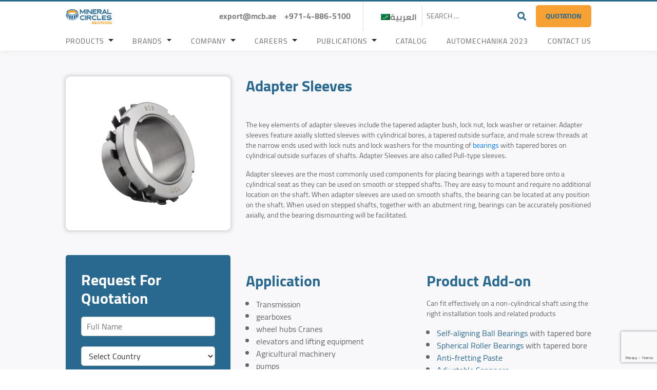

--- FILE ---
content_type: text/html; charset=UTF-8
request_url: https://mcb.ae/ar/products/akmam-m-thb-th-jlb/
body_size: 36778
content:
<!doctype html>
<html dir="rtl" lang="ar" prefix="og: https://ogp.me/ns#">
<head>
	<!-- Global site tag (gtag.js) - Google Analytics -->
<script async src="https://www.googletagmanager.com/gtag/js?id=UA-55800441-1"></script>
<script>
  window.dataLayer = window.dataLayer || [];
  function gtag(){dataLayer.push(arguments);}
  gtag('js', new Date());

  gtag('config', 'UA-55800441-1');
</script>
	<!--  mailchimp -->
	<script id="mcjs">!function(c,h,i,m,p){m=c.createElement(h),p=c.getElementsByTagName(h)[0],m.async=1,m.src=i,p.parentNode.insertBefore(m,p)}(document,"script","https://chimpstatic.com/mcjs-connected/js/users/2229ebdb807b300fdb3ea4e15/d02faa79c25b5e332115c840a.js");</script>

	<script type="text/javascript">
    (function(c,l,a,r,i,t,y){
        c[a]=c[a]||function(){(c[a].q=c[a].q||[]).push(arguments)};
        t=l.createElement(r);t.async=1;t.src="https://www.clarity.ms/tag/"+i;
        y=l.getElementsByTagName(r)[0];y.parentNode.insertBefore(t,y);
    })(window, document, "clarity", "script", "7rqtcg0ma6");
</script>
	<!-- Clarity tracking code for https://mcb.ae/ --><script>    (function(c,l,a,r,i,t,y){        c[a]=c[a]||function(){(c[a].q=c[a].q||[]).push(arguments)};        t=l.createElement(r);t.async=1;t.src="https://www.clarity.ms/tag/"+i+"?ref=bwt";        y=l.getElementsByTagName(r)[0];y.parentNode.insertBefore(t,y);    })(window, document, "clarity", "script", "7rqrrfnd0s");</script>
	<meta charset="UTF-8">
	<meta name="viewport" content="width=device-width, initial-scale=1">
    <link rel="profile" href="https://gmpg.org/xfn/11">
    <link rel="icon" type="/image/png" href="https://mcb.ae/wp-content/themes/mineral-circles/assets/img/favicon.png">
    <link data-minify="1" rel="stylesheet" href="https://mcb.ae/wp-content/cache/min/1/wp-content/themes/mineral-circles/css/all.css?ver=1768687433">
    <link rel="stylesheet" href="https://mcb.ae/wp-content/themes/mineral-circles/css/bootstrap.min.css">
    <link rel="stylesheet" href="https://mcb.ae/wp-content/cache/background-css/mcb.ae/wp-content/themes/mineral-circles/css/jquery.mCustomScrollbar.min.css?wpr_t=1768892120">
    <link data-minify="1" rel="stylesheet" href="https://mcb.ae/wp-content/cache/background-css/mcb.ae/wp-content/cache/min/1/wp-content/themes/mineral-circles/css/theme.css?ver=1768687434&wpr_t=1768892120">
        <link data-minify="1" rel="stylesheet" href="https://mcb.ae/wp-content/cache/background-css/mcb.ae/wp-content/cache/min/1/wp-content/themes/mineral-circles/css/ar.css?ver=1768687615&wpr_t=1768892120">
        <link data-minify="1" rel="stylesheet" href="https://mcb.ae/wp-content/cache/min/1/wp-content/themes/mineral-circles/css/slick.css?ver=1768687434">
    <link data-minify="1" rel="stylesheet" href="https://mcb.ae/wp-content/cache/background-css/mcb.ae/wp-content/cache/min/1/wp-content/themes/mineral-circles/css/slick-theme.css?ver=1768687434&wpr_t=1768892120">
     <link data-minify="1" rel="stylesheet" href="https://mcb.ae/wp-content/cache/background-css/mcb.ae/wp-content/cache/min/1/wp-content/themes/mineral-circles/style.css?ver=1768687434&wpr_t=1768892120">
   
		<style>img:is([sizes="auto" i], [sizes^="auto," i]) { contain-intrinsic-size: 3000px 1500px }</style>
	
<!-- تحسين محرك البحث بواسطة رانك ماث - https://rankmath.com/ -->
<title>أكمام مثبتة (جلب) - Mineral Circles Bearings</title>
<meta name="description" content="أكمام مثبتة تشمل العناصر الرئيسية كأداة ضبط مثبتة مدببة، ربطة، حلقة مطاطية لمنع التسريب أو أداة احتجاز. وتتميز كذلك بجلب ذات فتحات محورية مع ثقوب أسطوانية"/>
<meta name="robots" content="follow, index, max-snippet:-1, max-video-preview:-1, max-image-preview:large"/>
<link rel="canonical" href="https://mcb.ae/ar/products/akmam-m-thb-th-jlb/" />
<meta property="og:locale" content="ar_AR" />
<meta property="og:type" content="article" />
<meta property="og:title" content="أكمام مثبتة (جلب) - Mineral Circles Bearings" />
<meta property="og:description" content="أكمام مثبتة تشمل العناصر الرئيسية كأداة ضبط مثبتة مدببة، ربطة، حلقة مطاطية لمنع التسريب أو أداة احتجاز. وتتميز كذلك بجلب ذات فتحات محورية مع ثقوب أسطوانية" />
<meta property="og:url" content="https://mcb.ae/ar/products/akmam-m-thb-th-jlb/" />
<meta property="og:site_name" content="Mineral Circles Bearings" />
<meta property="og:updated_time" content="2021-08-18T11:29:16+00:00" />
<meta property="og:image" content="https://mcb.ae/wp-content/uploads/2021/06/2726_product.jpg" />
<meta property="og:image:secure_url" content="https://mcb.ae/wp-content/uploads/2021/06/2726_product.jpg" />
<meta property="og:image:width" content="1000" />
<meta property="og:image:height" content="1000" />
<meta property="og:image:alt" content="أكمام مثبتة" />
<meta property="og:image:type" content="image/jpeg" />
<meta name="twitter:card" content="summary_large_image" />
<meta name="twitter:title" content="أكمام مثبتة (جلب) - Mineral Circles Bearings" />
<meta name="twitter:description" content="أكمام مثبتة تشمل العناصر الرئيسية كأداة ضبط مثبتة مدببة، ربطة، حلقة مطاطية لمنع التسريب أو أداة احتجاز. وتتميز كذلك بجلب ذات فتحات محورية مع ثقوب أسطوانية" />
<meta name="twitter:image" content="https://mcb.ae/wp-content/uploads/2021/06/2726_product.jpg" />
<!-- /إضافة تحسين محركات البحث لووردبريس Rank Math -->

<link rel='dns-prefetch' href='//www.googletagmanager.com' />
<link rel="alternate" type="application/rss+xml" title="Mineral Circles Bearings &laquo; الخلاصة" href="https://mcb.ae/ar/feed/" />
<script>
window._wpemojiSettings = {"baseUrl":"https:\/\/s.w.org\/images\/core\/emoji\/15.1.0\/72x72\/","ext":".png","svgUrl":"https:\/\/s.w.org\/images\/core\/emoji\/15.1.0\/svg\/","svgExt":".svg","source":{"concatemoji":"https:\/\/mcb.ae\/wp-includes\/js\/wp-emoji-release.min.js?ver=6.8.1"}};
/*! This file is auto-generated */
!function(i,n){var o,s,e;function c(e){try{var t={supportTests:e,timestamp:(new Date).valueOf()};sessionStorage.setItem(o,JSON.stringify(t))}catch(e){}}function p(e,t,n){e.clearRect(0,0,e.canvas.width,e.canvas.height),e.fillText(t,0,0);var t=new Uint32Array(e.getImageData(0,0,e.canvas.width,e.canvas.height).data),r=(e.clearRect(0,0,e.canvas.width,e.canvas.height),e.fillText(n,0,0),new Uint32Array(e.getImageData(0,0,e.canvas.width,e.canvas.height).data));return t.every(function(e,t){return e===r[t]})}function u(e,t,n){switch(t){case"flag":return n(e,"\ud83c\udff3\ufe0f\u200d\u26a7\ufe0f","\ud83c\udff3\ufe0f\u200b\u26a7\ufe0f")?!1:!n(e,"\ud83c\uddfa\ud83c\uddf3","\ud83c\uddfa\u200b\ud83c\uddf3")&&!n(e,"\ud83c\udff4\udb40\udc67\udb40\udc62\udb40\udc65\udb40\udc6e\udb40\udc67\udb40\udc7f","\ud83c\udff4\u200b\udb40\udc67\u200b\udb40\udc62\u200b\udb40\udc65\u200b\udb40\udc6e\u200b\udb40\udc67\u200b\udb40\udc7f");case"emoji":return!n(e,"\ud83d\udc26\u200d\ud83d\udd25","\ud83d\udc26\u200b\ud83d\udd25")}return!1}function f(e,t,n){var r="undefined"!=typeof WorkerGlobalScope&&self instanceof WorkerGlobalScope?new OffscreenCanvas(300,150):i.createElement("canvas"),a=r.getContext("2d",{willReadFrequently:!0}),o=(a.textBaseline="top",a.font="600 32px Arial",{});return e.forEach(function(e){o[e]=t(a,e,n)}),o}function t(e){var t=i.createElement("script");t.src=e,t.defer=!0,i.head.appendChild(t)}"undefined"!=typeof Promise&&(o="wpEmojiSettingsSupports",s=["flag","emoji"],n.supports={everything:!0,everythingExceptFlag:!0},e=new Promise(function(e){i.addEventListener("DOMContentLoaded",e,{once:!0})}),new Promise(function(t){var n=function(){try{var e=JSON.parse(sessionStorage.getItem(o));if("object"==typeof e&&"number"==typeof e.timestamp&&(new Date).valueOf()<e.timestamp+604800&&"object"==typeof e.supportTests)return e.supportTests}catch(e){}return null}();if(!n){if("undefined"!=typeof Worker&&"undefined"!=typeof OffscreenCanvas&&"undefined"!=typeof URL&&URL.createObjectURL&&"undefined"!=typeof Blob)try{var e="postMessage("+f.toString()+"("+[JSON.stringify(s),u.toString(),p.toString()].join(",")+"));",r=new Blob([e],{type:"text/javascript"}),a=new Worker(URL.createObjectURL(r),{name:"wpTestEmojiSupports"});return void(a.onmessage=function(e){c(n=e.data),a.terminate(),t(n)})}catch(e){}c(n=f(s,u,p))}t(n)}).then(function(e){for(var t in e)n.supports[t]=e[t],n.supports.everything=n.supports.everything&&n.supports[t],"flag"!==t&&(n.supports.everythingExceptFlag=n.supports.everythingExceptFlag&&n.supports[t]);n.supports.everythingExceptFlag=n.supports.everythingExceptFlag&&!n.supports.flag,n.DOMReady=!1,n.readyCallback=function(){n.DOMReady=!0}}).then(function(){return e}).then(function(){var e;n.supports.everything||(n.readyCallback(),(e=n.source||{}).concatemoji?t(e.concatemoji):e.wpemoji&&e.twemoji&&(t(e.twemoji),t(e.wpemoji)))}))}((window,document),window._wpemojiSettings);
</script>
<style id='wp-emoji-styles-inline-css'>

	img.wp-smiley, img.emoji {
		display: inline !important;
		border: none !important;
		box-shadow: none !important;
		height: 1em !important;
		width: 1em !important;
		margin: 0 0.07em !important;
		vertical-align: -0.1em !important;
		background: none !important;
		padding: 0 !important;
	}
</style>
<link data-minify="1" rel='stylesheet' id='wp-block-library-rtl-css' href='https://mcb.ae/wp-content/cache/min/1/wp-content/plugins/gutenberg/build/styles/block-library/style-rtl.css?ver=1768687615' media='all' />
<style id='classic-theme-styles-inline-css'>
.wp-block-button__link{background-color:#32373c;border-radius:9999px;box-shadow:none;color:#fff;font-size:1.125em;padding:calc(.667em + 2px) calc(1.333em + 2px);text-decoration:none}.wp-block-file__button{background:#32373c;color:#fff}.wp-block-accordion-heading{margin:0}.wp-block-accordion-heading__toggle{background-color:inherit!important;color:inherit!important}.wp-block-accordion-heading__toggle:not(:focus-visible){outline:none}.wp-block-accordion-heading__toggle:focus,.wp-block-accordion-heading__toggle:hover{background-color:inherit!important;border:none;box-shadow:none;color:inherit;padding:var(--wp--preset--spacing--20,1em) 0;text-decoration:none}.wp-block-accordion-heading__toggle:focus-visible{outline:auto;outline-offset:0}
</style>
<style id='table-of-content-block-table-of-content-style-inline-css'>
html{scroll-behavior:smooth!important}.wp-block-table-of-content-block-table-of-content,.wp-block-table-of-content-block-table-of-content *{box-sizing:border-box}.wp-block-table-of-content-block-table-of-content .icon{font-style:inherit}.wp-block-table-of-content-block-table-of-content img{max-width:100%;width:100%}.wp-block-table-of-content-block-table-of-content .tbcn-accordion{cursor:pointer;font-size:15px;outline:none;text-align:left;transition:.3s}.wp-block-table-of-content-block-table-of-content .tbcn-accordion .tbcn-accordion-title{align-items:center;display:flex;justify-content:space-between;padding:20px 18px}.wp-block-table-of-content-block-table-of-content .tbcn-accordion .tbcn-accordion-title .tbcnb-rotate180deg{transform:rotate(180deg)}.wp-block-table-of-content-block-table-of-content .tbcn-accordion .tbcn-panel{height:100%;overflow:hidden;transition:all .3s ease-out}.wp-block-table-of-content-block-table-of-content .tbcn-accordion .tbcn-panel .tbcn-panel-table-container-order-list{margin:0;padding-bottom:10px;padding-top:10px}.wp-block-table-of-content-block-table-of-content .tbcn-accordion .tbcn-panel .tbcn-panel-table-container-order-list .tbcn-panel-table-list-items::marker{font-size:40px}.wp-block-table-of-content-block-table-of-content .tbcn-accordion .tbcn-panel .tbcn-panel-table-container-order-list .tbcn-panel-table-list-items>span{display:flex}.wp-block-table-of-content-block-table-of-content .tbcn-accordion .tbcn-panel .tbcn-panel-table-container-order-list .tbcn-panel-table-list-items .tbcn-table-content-anchor-list{margin-left:5px}.wp-block-table-of-content-block-table-of-content .tbcn-accordion .tbcn-panel .tbcn-panel-table-container-order-list .tbcn-panel-table-list-items .tbcn-table-content-anchor-list:focus{border:none;box-shadow:unset;outline:none}.wp-block-table-of-content-block-table-of-content .slide-container.sticky{position:fixed}.wp-block-table-of-content-block-table-of-content .slide-container .slide-titleSubWrapper{display:flex;transition:all .3s ease-in}.wp-block-table-of-content-block-table-of-content .slide-container .slide-titleSubWrapper .slide-title{margin-left:8px;position:relative}.wp-block-table-of-content-block-table-of-content .slide-container .slide-titleSubWrapper .slide-title:after{content:"";height:3px;left:0;opacity:1;position:absolute;top:50%;transform:translateY(-50%);transition:opacity .3s ease-in;width:38px}.wp-block-table-of-content-block-table-of-content .slide-container .slide-titleSubWrapper .slide-title .slide-title-heading{margin:0 0 0 30px;opacity:0;transition:all .3s ease-in}.wp-block-table-of-content-block-table-of-content .slide-container .slide-list-items{list-style:none;margin-left:8px}.wp-block-table-of-content-block-table-of-content .slide-container .slide-list-items .slide-list{margin:0;position:relative}.wp-block-table-of-content-block-table-of-content .slide-container .slide-list-items .slide-list a{margin-left:30px;opacity:0;text-decoration:none;transition:all .3s ease-in}.wp-block-table-of-content-block-table-of-content .slide-container .slide-list-items .slide-list:after{content:"";height:3px;left:0;position:absolute;top:50%;transform:translateY(-50%);transition:opacity .3s ease-in;width:30px}.wp-block-table-of-content-block-table-of-content .slide-container:hover .slide-titleSubWrapper .slide-title:after{opacity:0}.wp-block-table-of-content-block-table-of-content .slide-container:hover .slide-titleSubWrapper .slide-title .slide-title-heading{margin-left:8px!important;opacity:1}.wp-block-table-of-content-block-table-of-content .slide-container:hover .slide-list-items .slide-list{opacity:1}.wp-block-table-of-content-block-table-of-content .slide-container:hover .slide-list-items .slide-list a{margin-left:8px;opacity:1}.wp-block-table-of-content-block-table-of-content .slide-container:hover .slide-list-items .slide-list:after{opacity:0}.wp-block-table-of-content-block-table-of-content .tbcn-timeline-container .tbcn-timeline-list-items{height:90%;list-style:none;margin-left:10px;position:relative}.wp-block-table-of-content-block-table-of-content .tbcn-timeline-container .tbcn-timeline-list-items .tbcn-timeline-list>a{transition:color .2s ease-in-out}.wp-block-table-of-content-block-table-of-content .tbcn-timeline-container .tbcn-timeline-list-items .tbcn-timeline-list>a:focus{border:none;box-shadow:unset;outline:none}.wp-block-table-of-content-block-table-of-content .tbcn-timeline-container .tbcn-timeline-list-items .tbcn-timeline-list>a:before{background-color:#b1b0b0;border:6px solid #e7e7e7;border-radius:50%;content:"";left:0;position:absolute;transform:translateX(-50%);transition:background .3s ease-in-out}.wp-block-table-of-content-block-table-of-content .tbcn-list-container .tbcn-list-title .tbcn-list-title-heading{margin:0}.wp-block-table-of-content-block-table-of-content .tbcn-list-container .tbcn-list-items .tbcn-list-item{margin-left:10px;position:relative}.wp-block-table-of-content-block-table-of-content .tbcn-list-container .tbcn-list-items .tbcn-list-item>a{padding-left:30px;text-decoration:none;transition:all .3s ease-in-out}.wp-block-table-of-content-block-table-of-content .tbcn-list-container .tbcn-list-items .tbcn-list-item>a:focus{border:none;box-shadow:unset;outline:none}.wp-block-table-of-content-block-table-of-content .tbcn-list-container .tbcn-list-items .tbcn-list-item>a:before{content:"";height:20px;left:0;position:absolute;top:50%;transform:translateY(-50%);transition:background .3s ease-in-out;width:3px}.wp-block-post-content-is-layout-constrained{position:relative}.panel-table-container-order-list{margin:0}

</style>
<style id='global-styles-inline-css'>
:root{--wp--preset--aspect-ratio--square: 1;--wp--preset--aspect-ratio--4-3: 4/3;--wp--preset--aspect-ratio--3-4: 3/4;--wp--preset--aspect-ratio--3-2: 3/2;--wp--preset--aspect-ratio--2-3: 2/3;--wp--preset--aspect-ratio--16-9: 16/9;--wp--preset--aspect-ratio--9-16: 9/16;--wp--preset--color--black: #000000;--wp--preset--color--cyan-bluish-gray: #abb8c3;--wp--preset--color--white: #ffffff;--wp--preset--color--pale-pink: #f78da7;--wp--preset--color--vivid-red: #cf2e2e;--wp--preset--color--luminous-vivid-orange: #ff6900;--wp--preset--color--luminous-vivid-amber: #fcb900;--wp--preset--color--light-green-cyan: #7bdcb5;--wp--preset--color--vivid-green-cyan: #00d084;--wp--preset--color--pale-cyan-blue: #8ed1fc;--wp--preset--color--vivid-cyan-blue: #0693e3;--wp--preset--color--vivid-purple: #9b51e0;--wp--preset--gradient--vivid-cyan-blue-to-vivid-purple: linear-gradient(135deg,rgb(6,147,227) 0%,rgb(155,81,224) 100%);--wp--preset--gradient--light-green-cyan-to-vivid-green-cyan: linear-gradient(135deg,rgb(122,220,180) 0%,rgb(0,208,130) 100%);--wp--preset--gradient--luminous-vivid-amber-to-luminous-vivid-orange: linear-gradient(135deg,rgb(252,185,0) 0%,rgb(255,105,0) 100%);--wp--preset--gradient--luminous-vivid-orange-to-vivid-red: linear-gradient(135deg,rgb(255,105,0) 0%,rgb(207,46,46) 100%);--wp--preset--gradient--very-light-gray-to-cyan-bluish-gray: linear-gradient(135deg,rgb(238,238,238) 0%,rgb(169,184,195) 100%);--wp--preset--gradient--cool-to-warm-spectrum: linear-gradient(135deg,rgb(74,234,220) 0%,rgb(151,120,209) 20%,rgb(207,42,186) 40%,rgb(238,44,130) 60%,rgb(251,105,98) 80%,rgb(254,248,76) 100%);--wp--preset--gradient--blush-light-purple: linear-gradient(135deg,rgb(255,206,236) 0%,rgb(152,150,240) 100%);--wp--preset--gradient--blush-bordeaux: linear-gradient(135deg,rgb(254,205,165) 0%,rgb(254,45,45) 50%,rgb(107,0,62) 100%);--wp--preset--gradient--luminous-dusk: linear-gradient(135deg,rgb(255,203,112) 0%,rgb(199,81,192) 50%,rgb(65,88,208) 100%);--wp--preset--gradient--pale-ocean: linear-gradient(135deg,rgb(255,245,203) 0%,rgb(182,227,212) 50%,rgb(51,167,181) 100%);--wp--preset--gradient--electric-grass: linear-gradient(135deg,rgb(202,248,128) 0%,rgb(113,206,126) 100%);--wp--preset--gradient--midnight: linear-gradient(135deg,rgb(2,3,129) 0%,rgb(40,116,252) 100%);--wp--preset--font-size--small: 13px;--wp--preset--font-size--medium: 20px;--wp--preset--font-size--large: 36px;--wp--preset--font-size--x-large: 42px;--wp--preset--font-family--inter: "Inter", sans-serif;--wp--preset--font-family--cardo: Cardo;--wp--preset--spacing--20: 0.44rem;--wp--preset--spacing--30: 0.67rem;--wp--preset--spacing--40: 1rem;--wp--preset--spacing--50: 1.5rem;--wp--preset--spacing--60: 2.25rem;--wp--preset--spacing--70: 3.38rem;--wp--preset--spacing--80: 5.06rem;--wp--preset--shadow--natural: 6px 6px 9px rgba(0, 0, 0, 0.2);--wp--preset--shadow--deep: 12px 12px 50px rgba(0, 0, 0, 0.4);--wp--preset--shadow--sharp: 6px 6px 0px rgba(0, 0, 0, 0.2);--wp--preset--shadow--outlined: 6px 6px 0px -3px rgb(255, 255, 255), 6px 6px rgb(0, 0, 0);--wp--preset--shadow--crisp: 6px 6px 0px rgb(0, 0, 0);}:where(.is-layout-flex){gap: 0.5em;}:where(.is-layout-grid){gap: 0.5em;}body .is-layout-flex{display: flex;}.is-layout-flex{flex-wrap: wrap;align-items: center;}.is-layout-flex > :is(*, div){margin: 0;}body .is-layout-grid{display: grid;}.is-layout-grid > :is(*, div){margin: 0;}:where(.wp-block-columns.is-layout-flex){gap: 2em;}:where(.wp-block-columns.is-layout-grid){gap: 2em;}:where(.wp-block-post-template.is-layout-flex){gap: 1.25em;}:where(.wp-block-post-template.is-layout-grid){gap: 1.25em;}.has-black-color{color: var(--wp--preset--color--black) !important;}.has-cyan-bluish-gray-color{color: var(--wp--preset--color--cyan-bluish-gray) !important;}.has-white-color{color: var(--wp--preset--color--white) !important;}.has-pale-pink-color{color: var(--wp--preset--color--pale-pink) !important;}.has-vivid-red-color{color: var(--wp--preset--color--vivid-red) !important;}.has-luminous-vivid-orange-color{color: var(--wp--preset--color--luminous-vivid-orange) !important;}.has-luminous-vivid-amber-color{color: var(--wp--preset--color--luminous-vivid-amber) !important;}.has-light-green-cyan-color{color: var(--wp--preset--color--light-green-cyan) !important;}.has-vivid-green-cyan-color{color: var(--wp--preset--color--vivid-green-cyan) !important;}.has-pale-cyan-blue-color{color: var(--wp--preset--color--pale-cyan-blue) !important;}.has-vivid-cyan-blue-color{color: var(--wp--preset--color--vivid-cyan-blue) !important;}.has-vivid-purple-color{color: var(--wp--preset--color--vivid-purple) !important;}.has-black-background-color{background-color: var(--wp--preset--color--black) !important;}.has-cyan-bluish-gray-background-color{background-color: var(--wp--preset--color--cyan-bluish-gray) !important;}.has-white-background-color{background-color: var(--wp--preset--color--white) !important;}.has-pale-pink-background-color{background-color: var(--wp--preset--color--pale-pink) !important;}.has-vivid-red-background-color{background-color: var(--wp--preset--color--vivid-red) !important;}.has-luminous-vivid-orange-background-color{background-color: var(--wp--preset--color--luminous-vivid-orange) !important;}.has-luminous-vivid-amber-background-color{background-color: var(--wp--preset--color--luminous-vivid-amber) !important;}.has-light-green-cyan-background-color{background-color: var(--wp--preset--color--light-green-cyan) !important;}.has-vivid-green-cyan-background-color{background-color: var(--wp--preset--color--vivid-green-cyan) !important;}.has-pale-cyan-blue-background-color{background-color: var(--wp--preset--color--pale-cyan-blue) !important;}.has-vivid-cyan-blue-background-color{background-color: var(--wp--preset--color--vivid-cyan-blue) !important;}.has-vivid-purple-background-color{background-color: var(--wp--preset--color--vivid-purple) !important;}.has-black-border-color{border-color: var(--wp--preset--color--black) !important;}.has-cyan-bluish-gray-border-color{border-color: var(--wp--preset--color--cyan-bluish-gray) !important;}.has-white-border-color{border-color: var(--wp--preset--color--white) !important;}.has-pale-pink-border-color{border-color: var(--wp--preset--color--pale-pink) !important;}.has-vivid-red-border-color{border-color: var(--wp--preset--color--vivid-red) !important;}.has-luminous-vivid-orange-border-color{border-color: var(--wp--preset--color--luminous-vivid-orange) !important;}.has-luminous-vivid-amber-border-color{border-color: var(--wp--preset--color--luminous-vivid-amber) !important;}.has-light-green-cyan-border-color{border-color: var(--wp--preset--color--light-green-cyan) !important;}.has-vivid-green-cyan-border-color{border-color: var(--wp--preset--color--vivid-green-cyan) !important;}.has-pale-cyan-blue-border-color{border-color: var(--wp--preset--color--pale-cyan-blue) !important;}.has-vivid-cyan-blue-border-color{border-color: var(--wp--preset--color--vivid-cyan-blue) !important;}.has-vivid-purple-border-color{border-color: var(--wp--preset--color--vivid-purple) !important;}.has-vivid-cyan-blue-to-vivid-purple-gradient-background{background: var(--wp--preset--gradient--vivid-cyan-blue-to-vivid-purple) !important;}.has-light-green-cyan-to-vivid-green-cyan-gradient-background{background: var(--wp--preset--gradient--light-green-cyan-to-vivid-green-cyan) !important;}.has-luminous-vivid-amber-to-luminous-vivid-orange-gradient-background{background: var(--wp--preset--gradient--luminous-vivid-amber-to-luminous-vivid-orange) !important;}.has-luminous-vivid-orange-to-vivid-red-gradient-background{background: var(--wp--preset--gradient--luminous-vivid-orange-to-vivid-red) !important;}.has-very-light-gray-to-cyan-bluish-gray-gradient-background{background: var(--wp--preset--gradient--very-light-gray-to-cyan-bluish-gray) !important;}.has-cool-to-warm-spectrum-gradient-background{background: var(--wp--preset--gradient--cool-to-warm-spectrum) !important;}.has-blush-light-purple-gradient-background{background: var(--wp--preset--gradient--blush-light-purple) !important;}.has-blush-bordeaux-gradient-background{background: var(--wp--preset--gradient--blush-bordeaux) !important;}.has-luminous-dusk-gradient-background{background: var(--wp--preset--gradient--luminous-dusk) !important;}.has-pale-ocean-gradient-background{background: var(--wp--preset--gradient--pale-ocean) !important;}.has-electric-grass-gradient-background{background: var(--wp--preset--gradient--electric-grass) !important;}.has-midnight-gradient-background{background: var(--wp--preset--gradient--midnight) !important;}.has-small-font-size{font-size: var(--wp--preset--font-size--small) !important;}.has-medium-font-size{font-size: var(--wp--preset--font-size--medium) !important;}.has-large-font-size{font-size: var(--wp--preset--font-size--large) !important;}.has-x-large-font-size{font-size: var(--wp--preset--font-size--x-large) !important;}
:where(.wp-block-columns.is-layout-flex){gap: 2em;}:where(.wp-block-columns.is-layout-grid){gap: 2em;}
:root :where(.wp-block-pullquote){font-size: 1.5em;line-height: 1.6;}
:where(.wp-block-post-template.is-layout-flex){gap: 1.25em;}:where(.wp-block-post-template.is-layout-grid){gap: 1.25em;}
:where(.wp-block-term-template.is-layout-flex){gap: 1.25em;}:where(.wp-block-term-template.is-layout-grid){gap: 1.25em;}
</style>
<link data-minify="1" rel='stylesheet' id='menu-image-css' href='https://mcb.ae/wp-content/cache/min/1/wp-content/plugins/menu-image/includes/css/menu-image.css?ver=1768687434' media='all' />
<link data-minify="1" rel='stylesheet' id='dashicons-css' href='https://mcb.ae/wp-content/cache/min/1/wp-includes/css/dashicons.min.css?ver=1768687434' media='all' />
<link data-minify="1" rel='stylesheet' id='woocommerce-layout-rtl-css' href='https://mcb.ae/wp-content/cache/min/1/wp-content/plugins/woocommerce/assets/css/woocommerce-layout-rtl.css?ver=1768687615' media='all' />
<link data-minify="1" rel='stylesheet' id='woocommerce-smallscreen-rtl-css' href='https://mcb.ae/wp-content/cache/min/1/wp-content/plugins/woocommerce/assets/css/woocommerce-smallscreen-rtl.css?ver=1768687615' media='only screen and (max-width: 768px)' />
<link data-minify="1" rel='stylesheet' id='woocommerce-general-rtl-css' href='https://mcb.ae/wp-content/cache/background-css/mcb.ae/wp-content/cache/min/1/wp-content/plugins/woocommerce/assets/css/woocommerce-rtl.css?ver=1768687615&wpr_t=1768892121' media='all' />
<style id='woocommerce-inline-inline-css'>
.woocommerce form .form-row .required { visibility: visible; }
</style>
<link rel='stylesheet' id='wpml-legacy-dropdown-0-css' href='https://mcb.ae/wp-content/plugins/sitepress-multilingual-cms/templates/language-switchers/legacy-dropdown/style.min.css?ver=1' media='all' />
<link rel='stylesheet' id='wpml-legacy-horizontal-list-0-css' href='https://mcb.ae/wp-content/plugins/sitepress-multilingual-cms/templates/language-switchers/legacy-list-horizontal/style.min.css?ver=1' media='all' />
<link data-minify="1" rel='stylesheet' id='mineral-circles-style-rtl-css' href='https://mcb.ae/wp-content/cache/min/1/wp-content/themes/mineral-circles/style-rtl.css?ver=1768687615' media='all' />
<link data-minify="1" rel='stylesheet' id='wp-pagenavi-css' href='https://mcb.ae/wp-content/cache/min/1/wp-content/plugins/wp-pagenavi/pagenavi-css.css?ver=1768687434' media='all' />
<style id='rocket-lazyload-inline-css'>
.rll-youtube-player{position:relative;padding-bottom:56.23%;height:0;overflow:hidden;max-width:100%;}.rll-youtube-player:focus-within{outline: 2px solid currentColor;outline-offset: 5px;}.rll-youtube-player iframe{position:absolute;top:0;left:0;width:100%;height:100%;z-index:100;background:0 0}.rll-youtube-player img{bottom:0;display:block;left:0;margin:auto;max-width:100%;width:100%;position:absolute;right:0;top:0;border:none;height:auto;-webkit-transition:.4s all;-moz-transition:.4s all;transition:.4s all}.rll-youtube-player img:hover{-webkit-filter:brightness(75%)}.rll-youtube-player .play{height:100%;width:100%;left:0;top:0;position:absolute;background:var(--wpr-bg-deb68594-c79c-4977-9ee6-a8bdde91a1de) no-repeat center;background-color: transparent !important;cursor:pointer;border:none;}
</style>
<script src="https://mcb.ae/wp-includes/js/jquery/jquery.min.js?ver=3.7.1" id="jquery-core-js"></script>
<script src="https://mcb.ae/wp-includes/js/jquery/jquery-migrate.min.js?ver=3.4.1" id="jquery-migrate-js"></script>
<script src="https://mcb.ae/wp-content/plugins/woocommerce/assets/js/jquery-blockui/jquery.blockUI.min.js?ver=2.7.0-wc.10.4.3" id="wc-jquery-blockui-js" data-wp-strategy="defer"></script>
<script id="wc-add-to-cart-js-extra">
var wc_add_to_cart_params = {"ajax_url":"\/wp-admin\/admin-ajax.php","wc_ajax_url":"\/ar\/?wc-ajax=%%endpoint%%","i18n_view_cart":"View cart","cart_url":"https:\/\/mcb.ae\/ar\/cart\/","is_cart":"","cart_redirect_after_add":"no"};
</script>
<script src="https://mcb.ae/wp-content/plugins/woocommerce/assets/js/frontend/add-to-cart.min.js?ver=10.4.3" id="wc-add-to-cart-js" defer data-wp-strategy="defer"></script>
<script src="https://mcb.ae/wp-content/plugins/woocommerce/assets/js/js-cookie/js.cookie.min.js?ver=2.1.4-wc.10.4.3" id="wc-js-cookie-js" data-wp-strategy="defer"></script>
<script src="https://mcb.ae/wp-content/plugins/sitepress-multilingual-cms/templates/language-switchers/legacy-dropdown/script.min.js?ver=1" id="wpml-legacy-dropdown-0-js"></script>
<script id="wpml-browser-redirect-js-extra">
var wpml_browser_redirect_params = {"pageLanguage":"ar","languageUrls":{"en_us":"https:\/\/mcb.ae\/products\/adapter-sleeves\/","en":"https:\/\/mcb.ae\/products\/adapter-sleeves\/","us":"https:\/\/mcb.ae\/products\/adapter-sleeves\/","ar":"https:\/\/mcb.ae\/ar\/products\/akmam-m-thb-th-jlb\/"},"cookie":{"name":"_icl_visitor_lang_js","domain":"mcb.ae","path":"\/","expiration":24}};
</script>
<script data-minify="1" src="https://mcb.ae/wp-content/cache/min/1/wp-content/plugins/sitepress-multilingual-cms/dist/js/browser-redirect/app.js?ver=1768687434" id="wpml-browser-redirect-js"></script>

<!-- Google tag (gtag.js) snippet added by Site Kit -->
<!-- Google Analytics snippet added by Site Kit -->
<script src="https://www.googletagmanager.com/gtag/js?id=G-RJP9J4CF0G" id="google_gtagjs-js" async></script>
<script id="google_gtagjs-js-after">
window.dataLayer = window.dataLayer || [];function gtag(){dataLayer.push(arguments);}
gtag("set","linker",{"domains":["mcb.ae"]});
gtag("js", new Date());
gtag("set", "developer_id.dZTNiMT", true);
gtag("config", "G-RJP9J4CF0G", {"googlesitekit_post_type":"products"});
 window._googlesitekit = window._googlesitekit || {}; window._googlesitekit.throttledEvents = []; window._googlesitekit.gtagEvent = (name, data) => { var key = JSON.stringify( { name, data } ); if ( !! window._googlesitekit.throttledEvents[ key ] ) { return; } window._googlesitekit.throttledEvents[ key ] = true; setTimeout( () => { delete window._googlesitekit.throttledEvents[ key ]; }, 5 ); gtag( "event", name, { ...data, event_source: "site-kit" } ); };
</script>
<link rel="https://api.w.org/" href="https://mcb.ae/ar/wp-json/" /><link rel="EditURI" type="application/rsd+xml" title="RSD" href="https://mcb.ae/xmlrpc.php?rsd" />
<meta name="generator" content="WordPress 6.8.1" />
<link rel='shortlink' href='https://mcb.ae/ar/?p=5318' />
<link rel="alternate" title="oEmbed (JSON)" type="application/json+oembed" href="https://mcb.ae/ar/wp-json/oembed/1.0/embed?url=https%3A%2F%2Fmcb.ae%2Far%2Fproducts%2Fakmam-m-thb-th-jlb%2F" />
<link rel="alternate" title="oEmbed (XML)" type="text/xml+oembed" href="https://mcb.ae/ar/wp-json/oembed/1.0/embed?url=https%3A%2F%2Fmcb.ae%2Far%2Fproducts%2Fakmam-m-thb-th-jlb%2F&#038;format=xml" />
<meta name="generator" content="WPML ver:4.7.6 stt:5,1;" />
<!-- start Simple Custom CSS and JS -->
<script>
</script>
<!-- end Simple Custom CSS and JS -->
<meta name="generator" content="Site Kit by Google 1.168.0" />	<noscript><style>.woocommerce-product-gallery{ opacity: 1 !important; }</style></noscript>
	<meta name="generator" content="Elementor 3.34.0; features: additional_custom_breakpoints; settings: css_print_method-external, google_font-enabled, font_display-auto">
			<style>
				.e-con.e-parent:nth-of-type(n+4):not(.e-lazyloaded):not(.e-no-lazyload),
				.e-con.e-parent:nth-of-type(n+4):not(.e-lazyloaded):not(.e-no-lazyload) * {
					background-image: none !important;
				}
				@media screen and (max-height: 1024px) {
					.e-con.e-parent:nth-of-type(n+3):not(.e-lazyloaded):not(.e-no-lazyload),
					.e-con.e-parent:nth-of-type(n+3):not(.e-lazyloaded):not(.e-no-lazyload) * {
						background-image: none !important;
					}
				}
				@media screen and (max-height: 640px) {
					.e-con.e-parent:nth-of-type(n+2):not(.e-lazyloaded):not(.e-no-lazyload),
					.e-con.e-parent:nth-of-type(n+2):not(.e-lazyloaded):not(.e-no-lazyload) * {
						background-image: none !important;
					}
				}
			</style>
			<style class='wp-fonts-local'>
@font-face{font-family:Inter;font-style:normal;font-weight:300 900;font-display:fallback;src:url('https://mcb.ae/wp-content/plugins/woocommerce/assets/fonts/Inter-VariableFont_slnt,wght.woff2') format('woff2');font-stretch:normal;}
@font-face{font-family:Cardo;font-style:normal;font-weight:400;font-display:fallback;src:url('https://mcb.ae/wp-content/plugins/woocommerce/assets/fonts/cardo_normal_400.woff2') format('woff2');}
</style>
<link rel="icon" href="https://mcb.ae/wp-content/uploads/2021/06/favicon.png" sizes="32x32" />
<link rel="icon" href="https://mcb.ae/wp-content/uploads/2021/06/favicon.png" sizes="192x192" />
<link rel="apple-touch-icon" href="https://mcb.ae/wp-content/uploads/2021/06/favicon.png" />
<meta name="msapplication-TileImage" content="https://mcb.ae/wp-content/uploads/2021/06/favicon.png" />
		<style id="wp-custom-css">
			.ar .brand-border:last-child {
    border-left: none;
}
.en li.brand-border.data:last-child {
    border-right: none;
}
body.ar.page-id-4888 span.wpcf7-form-control-wrap.recaptcha {
    float: right;
}
.page-id-5180 .row.clients.lead-0{
    direction: rtl !important;
}
.topbar .search2 input.search-field {
    width: auto !important;
}
.search2 input {
    border: none !important;
    font-family: cairo regular;
    border-radius: 0 !important;
    text-transform: uppercase !important;
    color: #646464 !important;
    font-size: 14px;
    width: 65px !important;
    margin: 0 !important;
    padding: 0 !important;
}
h4.search_type {
    text-transform: capitalize;
}
.page-id-452 .mcb-container {
    width: 80% !important;
    margin: 0 auto;
}
#Uncategorized {
    display: none;
}
.mcb-slider .elementor-container {
    margin-left: 0 !important;
}
body.ar .mcb-slider .elementor-container {
    margin-right: 0 !important;
}
a.uncategorized {
    display: none !important;
}
ul.sub-menu.dropdown-menu li {
    padding: 5px 10px !important;
}
ul#catlist li a.active {
    color: #fff;
    text-decoration: none;
    background-color: #29698f;
}
#brand_list li.products-item a.pn-ProductNav_Link.active
{
    border: 2px solid #f9a429!important;
    background: 0 0!important;
}
#cat_list li.products-item a.pn-ProductNav_Link.active
{
    -webkit-transition: ease-in .2s;
    -o-transition: ease-in .2s;
    transition: ease-in .2s;
    text-decoration: none;
    color: #fff!important;
    border: 1px solid #29698f;
    background-color: #29698f;
}
.pn-ProductNav_Link.active:after {
    content: '\f30b';
    font-family: 'Font Awesome 5 Free';
    position: absolute;
    right: 20px;
    color: #fff;
    font-weight: 600;
    -webkit-transition: ease-in .2s;
    -o-transition: ease-in .2s;
    transition: ease-in .2s;
}
#pnProductNavContents li.products-item a.pn-ProductNav_Link.active
{
    -webkit-transition: ease-in .2s;
    -o-transition: ease-in .2s;
    transition: ease-in .2s;
    text-decoration: none;
    color: #fff!important;
    border: 1px solid #29698f;
    background-color: #29698f;
}
/*****Contact-Page*******/
.contact-numbers {
    display: flex;
    align-items: center;
    justify-content: space-between;
}
.contact-info h6, .contact-info h5 {
    color: #646464;
}
.contact-info i.fa-lg {
    margin-right: 10px;
}
.contact-numbers.phone {
    padding-top: 30px;
    padding-bottom: 30px;
}
.slick-prev:before {
    content: '\f30a' !important;
    font-family: "Font Awesome 5 Free" !important;
	color: #fff !important;
}
.slick-next:before {
    content: '\f30b' !important;
    font-family: "Font Awesome 5 Free" !important;
    color: #fff !important;
    font-weight: 600;
}
/*Webinar page*/
.webinars .elementor-widget-container {
    min-height: 223px;
}
.about-us-icons:hover svg path {
    fill: #f7a034;
}
/*Goal page tabbing section*/
.tabbing-goal .elementor-tab-title {
    background-color: #29698f;
}

.tabbing-goal .elementor-active {
    background-color: #f7a034;
}
.tabbing-goal h4 {
    color: #fff;
}
.tabbing-goal p {
    color: #fff;
}
.invisible-h{
	visibility: hidden;
}

@media (min-width: 768px)
{
	li#menu-item-41 ul.sub-menu.dropdown-menu ,li#menu-item-4770 ul.sub-menu.dropdown-menu {min-width:900px;}
	li#menu-item-41 img.menu-image.menu-image-title-above,li#menu-item-4770  img.menu-image.menu-image-title-above{
    max-width: 100px;
    height: 50px;
}

li#menu-item-41 ul.sub-menu.dropdown-menu li,li#menu-item-4770 ul.sub-menu.dropdown-menu li{        float: left;
        width: 16%;
        height: 123px;
        margin-bottom: 4px;
        padding: 15px 0 !important;
        background: #fff;
        text-transform: uppercase;}

img.menu-image.menu-image-title-above {width: fit-content;}
.row.clients.brands-videos.slick-carousel3 .col-md-6 {
    max-width: 100%;
}
.tax-brands .col-md-2 {
    max-width: 100%;
}
}
.mcb-container.youtube {
    text-align: center;
    background-color: white;
    padding: 24px;
    padding: 50px 50px;
    background-color: #fff;
    -webkit-box-shadow: 0px 0px 10px 0px rgba(0, 0, 0, 0.25);
    box-shadow: 0px 0px 10px 0px rgba(0, 0, 0, 0.25);
    border-radius: 5px;
    border: 2px solid #fff;
    -webkit-transition: all .5sease;
    -o-transition: all .5s ease;
    transition: all .5sease;
    height: 540px;
    border: 1px solid #fff;
    cursor: pointer;
    transition: all .5sease;
    height: 100%;
    display: -webkit-box;
    display: -ms-flexbox;
    display: flex
;
    -webkit-box-orient: vertical;
    -webkit-box-direction: normal;
    -ms-flex-direction: column;
    flex-direction: column;
    -webkit-box-pack: justify;
    -ms-flex-pack: justify;
    justify-content: center;
    align-content: center;
    align-items: center;
}
.mcb-container.youtube iframe{
    text-align: center;

}
@media (max-width:1200px) {

.mcb-container.youtube iframe{max-width:100%;width:auto !important}}


@media (min-width:1200px) {
.slider {
    min-height: 580px;
}]


/** Start Block Kit CSS: 105-3-0fb64e69c49a8e10692d28840c54ef95 **/

.envato-kit-102-phone-overlay {
	position: absolute !important;
	display: block !important;
	top: 0%;
	left: 0%;
	right: 0%;
	margin: auto;
	z-index: 1;
}

/** End Block Kit CSS: 105-3-0fb64e69c49a8e10692d28840c54ef95 **/



/** Start Block Kit CSS: 71-3-d415519effd9e11f35d2438c58ea7ebf **/

.envato-block__preview{overflow: visible;}

/** End Block Kit CSS: 71-3-d415519effd9e11f35d2438c58ea7ebf **/



/** Start Block Kit CSS: 69-3-4f8cfb8a1a68ec007f2be7a02bdeadd9 **/

.envato-kit-66-menu .e--pointer-framed .elementor-item:before{
	border-radius:1px;
}

.envato-kit-66-subscription-form .elementor-form-fields-wrapper{
	position:relative;
}

.envato-kit-66-subscription-form .elementor-form-fields-wrapper .elementor-field-type-submit{
	position:static;
}

.envato-kit-66-subscription-form .elementor-form-fields-wrapper .elementor-field-type-submit button{
	position: absolute;
    top: 50%;
    right: 6px;
    transform: translate(0, -50%);
		-moz-transform: translate(0, -50%);
		-webmit-transform: translate(0, -50%);
}

.envato-kit-66-testi-slider .elementor-testimonial__footer{
	margin-top: -60px !important;
	z-index: 99;
  position: relative;
}

.envato-kit-66-featured-slider .elementor-slides .slick-prev{
	width:50px;
	height:50px;
	background-color:#ffffff !important;
	transform:rotate(45deg);
	-moz-transform:rotate(45deg);
	-webkit-transform:rotate(45deg);
	left:-25px !important;
	-webkit-box-shadow: 0px 1px 2px 1px rgba(0,0,0,0.32);
	-moz-box-shadow: 0px 1px 2px 1px rgba(0,0,0,0.32);
	box-shadow: 0px 1px 2px 1px rgba(0,0,0,0.32);
}

.envato-kit-66-featured-slider .elementor-slides .slick-prev:before{
	display:block;
	margin-top:0px;
	margin-left:0px;
	transform:rotate(-45deg);
	-moz-transform:rotate(-45deg);
	-webkit-transform:rotate(-45deg);
}

.envato-kit-66-featured-slider .elementor-slides .slick-next{
	width:50px;
	height:50px;
	background-color:#ffffff !important;
	transform:rotate(45deg);
	-moz-transform:rotate(45deg);
	-webkit-transform:rotate(45deg);
	right:-25px !important;
	-webkit-box-shadow: 0px 1px 2px 1px rgba(0,0,0,0.32);
	-moz-box-shadow: 0px 1px 2px 1px rgba(0,0,0,0.32);
	box-shadow: 0px 1px 2px 1px rgba(0,0,0,0.32);
}

.envato-kit-66-featured-slider .elementor-slides .slick-next:before{
	display:block;
	margin-top:-5px;
	margin-right:-5px;
	transform:rotate(-45deg);
	-moz-transform:rotate(-45deg);
	-webkit-transform:rotate(-45deg);
}

.envato-kit-66-orangetext{
	color:#f4511e;
}

.envato-kit-66-countdown .elementor-countdown-label{
	display:inline-block !important;
	border:2px solid rgba(255,255,255,0.2);
	padding:9px 20px;
}

/** End Block Kit CSS: 69-3-4f8cfb8a1a68ec007f2be7a02bdeadd9 **/



/** Start Block Kit CSS: 33-3-f2d4515681d0cdeb2a000d0405e47669 **/

.envato-kit-30-phone-overlay {
	position: absolute !important;
	display: block !important;
	top: 0%;
	left: 0%;
	right: 0%;
	margin: auto;
	z-index: 1;
}
.envato-kit-30-div-rotate{
	transform: rotate(90deg);
}

/** End Block Kit CSS: 33-3-f2d4515681d0cdeb2a000d0405e47669 **/



/** Start Block Kit CSS: 136-3-fc37602abad173a9d9d95d89bbe6bb80 **/

.envato-block__preview{overflow: visible !important;}

/** End Block Kit CSS: 136-3-fc37602abad173a9d9d95d89bbe6bb80 **/



/** Start Block Kit CSS: 143-3-7969bb877702491bc5ca272e536ada9d **/

.envato-block__preview{overflow: visible;}
/* Material Button Click Effect */
.envato-kit-140-material-hit .menu-item a,
.envato-kit-140-material-button .elementor-button{
  background-position: center;
  transition: background 0.8s;
}
.envato-kit-140-material-hit .menu-item a:hover,
.envato-kit-140-material-button .elementor-button:hover{
  background: radial-gradient(circle, transparent 1%, #fff 1%) center/15000%;
}
.envato-kit-140-material-hit .menu-item a:active,
.envato-kit-140-material-button .elementor-button:active{
  background-color: #FFF;
  background-size: 100%;
  transition: background 0s;
}

/* Field Shadow */
.envato-kit-140-big-shadow-form .elementor-field-textual{
	box-shadow: 0 20px 30px rgba(0,0,0, .05);
}

/* FAQ */
.envato-kit-140-faq .elementor-accordion .elementor-accordion-item{
	border-width: 0 0 1px !important;
}

/* Scrollable Columns */
.envato-kit-140-scrollable{
	 height: 100%;
   overflow: auto;
   overflow-x: hidden;
}

/* ImageBox: No Space */
.envato-kit-140-imagebox-nospace:hover{
	transform: scale(1.1);
	transition: all 0.3s;
}
.envato-kit-140-imagebox-nospace figure{
	line-height: 0;
}

.envato-kit-140-slide .elementor-slide-content{
	background: #FFF;
	margin-left: -60px;
	padding: 1em;
}
.envato-kit-140-carousel .slick-active:not(.slick-current)  img{
	padding: 20px !important;
	transition: all .9s;
}

/** End Block Kit CSS: 143-3-7969bb877702491bc5ca272e536ada9d **/



/** Start Block Kit CSS: 141-3-1d55f1e76be9fb1a8d9de88accbe962f **/

.envato-kit-138-bracket .elementor-widget-container > *:before{
	content:"[";
	color:#ffab00;
	display:inline-block;
	margin-right:4px;
	line-height:1em;
	position:relative;
	top:-1px;
}

.envato-kit-138-bracket .elementor-widget-container > *:after{
	content:"]";
	color:#ffab00;
	display:inline-block;
	margin-left:4px;
	line-height:1em;
	position:relative;
	top:-1px;
}

/** End Block Kit CSS: 141-3-1d55f1e76be9fb1a8d9de88accbe962f **/



/** Start Block Kit CSS: 142-3-a175df65179b9ef6a5ca9f1b2c0202b9 **/

.envato-block__preview{
	overflow: visible;
}

/* Border Radius */
.envato-kit-139-accordion .elementor-widget-container{
	border-radius: 10px !important;
}
.envato-kit-139-map iframe,
.envato-kit-139-slider .slick-slide,
.envato-kit-139-flipbox .elementor-flip-box div{
		border-radius: 10px !important;

}


/** End Block Kit CSS: 142-3-a175df65179b9ef6a5ca9f1b2c0202b9 **/



/** Start Block Kit CSS: 135-3-c665d4805631b9a8bf464e65129b2f58 **/

.envato-block__preview{overflow: visible;}

/** End Block Kit CSS: 135-3-c665d4805631b9a8bf464e65129b2f58 **/



/** Start Block Kit CSS: 144-3-3a7d335f39a8579c20cdf02f8d462582 **/

.envato-block__preview{overflow: visible;}

/* Envato Kit 141 Custom Styles - Applied to the element under Advanced */

.elementor-headline-animation-type-drop-in .elementor-headline-dynamic-wrapper{
	text-align: center;
}
.envato-kit-141-top-0 h1,
.envato-kit-141-top-0 h2,
.envato-kit-141-top-0 h3,
.envato-kit-141-top-0 h4,
.envato-kit-141-top-0 h5,
.envato-kit-141-top-0 h6,
.envato-kit-141-top-0 p {
	margin-top: 0;
}

.envato-kit-141-newsletter-inline .elementor-field-textual.elementor-size-md {
	padding-left: 1.5rem;
	padding-right: 1.5rem;
}

.envato-kit-141-bottom-0 p {
	margin-bottom: 0;
}

.envato-kit-141-bottom-8 .elementor-price-list .elementor-price-list-item .elementor-price-list-header {
	margin-bottom: .5rem;
}

.envato-kit-141.elementor-widget-testimonial-carousel.elementor-pagination-type-bullets .swiper-container {
	padding-bottom: 52px;
}

.envato-kit-141-display-inline {
	display: inline-block;
}

.envato-kit-141 .elementor-slick-slider ul.slick-dots {
	bottom: -40px;
}

/** End Block Kit CSS: 144-3-3a7d335f39a8579c20cdf02f8d462582 **/

		</style>
		<noscript><style id="rocket-lazyload-nojs-css">.rll-youtube-player, [data-lazy-src]{display:none !important;}</style></noscript><style id="wpr-lazyload-bg"></style><style id="wpr-lazyload-bg-exclusion"></style>
<noscript>
<style id="wpr-lazyload-bg-nostyle">:root{--wpr-bg-99aa7f46-68ed-4d9f-a30f-3f94909f1abf: url('../../../../../../../themes/mineral-circles/css/mCSB_buttons.png');}:root{--wpr-bg-7999254c-a9b4-46a5-9c6d-c131096038a3: url('https://mcb.ae/wp-content/uploads/2025/02/home-slider-bg.webp');}:root{--wpr-bg-4455f944-ffc6-4700-9301-0ca8cbf82a1e: url('../../../../../../../../../../../themes/mineral-circles/assets/img/q-1.png');}:root{--wpr-bg-b4de11ed-7428-4e29-984b-1ed6333b3e36: url('../../../../../../../../../../../themes/mineral-circles/assets/img/q-2.png');}:root{--wpr-bg-5eaab51f-bce9-46f8-88ac-be7509e58865: url('../../../../../../../../../../../themes/mineral-circles/assets/img/q-3.png');}:root{--wpr-bg-d34ceb9d-9366-43a0-8733-7243c81dd1a9: url('../../../../../../../../../../../themes/mineral-circles/images/icons/next-icon.png');}:root{--wpr-bg-9f4d0bae-a815-4fa7-9fe6-052c8b27d06f: url('../../../../../../../../../../../themes/mineral-circles/images/icons/prev-icon.png');}:root{--wpr-bg-51dcadac-cb79-4a11-b469-869f75f98e61: url('../../../../../../../../../../../themes/mineral-circles/assets/img/press-release-slider.png');}:root{--wpr-bg-014731df-164e-4076-adaf-1b766ba07636: url('../../../../../../../../../../../themes/mineral-circles/assets/img/about-slider.png');}:root{--wpr-bg-bcb7c25d-8246-40af-8d78-6a2d9902d7cb: url('../../../../../../../../../../../themes/mineral-circles/img/about-bg-1.jpg');}:root{--wpr-bg-2c7bfc6e-3338-4897-98f9-8dcd7fcd1423: url('../../../../../../../../../../../themes/mineral-circles/img/about-bg-2.jpg');}:root{--wpr-bg-9ef71b86-67a6-43ee-b558-b259a0f65250: url('../../../../../../../../../../../themes/mineral-circles/assets/img/blog-slider.png');}:root{--wpr-bg-65b84d17-3ad6-4e45-989e-6d4ce56981a7: url('../../../../../../../../../../../themes/mineral-circles/assets/img/brands-slider.png');}:root{--wpr-bg-8346095e-82e4-4f5b-a4fd-6a9af917dd4e: url('../../../../../../../../../../../themes/mineral-circles/assets/img/contact-us-banner.png');}:root{--wpr-bg-2753396b-c627-45a5-ace5-0ec31382e11a: url('../../../../../../../../../../../themes/mineral-circles/assets/img/core-values-banner.png');}:root{--wpr-bg-2f5e6a02-1b11-4c53-9371-8003e7b91b22: url('../../../../../../../../../../../themes/mineral-circles/assets/img/core-pic-1.png');}:root{--wpr-bg-5754b718-137a-4b4b-bdd9-f6a816e08983: url('../../../../../../../../../../../themes/mineral-circles/assets/img/core-pic-2.png');}:root{--wpr-bg-c33cf14c-69a9-4ef0-af63-0ce2d0f639ea: url('../../../../../../../../../../../themes/mineral-circles/assets/img/current-opening-banner.jpg');}:root{--wpr-bg-129dfda5-fb47-45d7-9fb0-5d85ed48ed62: url('../../../../../../../../../../../themes/mineral-circles/assets/img/infrastructure-banner.png');}:root{--wpr-bg-a3cf74f6-6f61-46d1-9d15-869955f09b6b: url('../../../../../../../../../../../themes/mineral-circles/assets/img/leadership-banner.png');}:root{--wpr-bg-1831489f-9695-4f25-b6ee-9c83c443abbd: url('../../../../../../../../../../../themes/mineral-circles/assets/img/leadership-1.png');}:root{--wpr-bg-fc0e20b0-fd10-4809-b059-0fbe750727d1: url('../../../../../../../../../../../themes/mineral-circles/assets/img/leadership-1.png');}:root{--wpr-bg-e768c299-cd7f-4358-9fc7-8836e31c5b25: url('../../../../../../../../../../../themes/mineral-circles/assets/img/milestone-banner.png');}:root{--wpr-bg-e786c388-eeea-4154-9f81-5a2d99ff4c0c: url('../../../../../../../../../../../themes/mineral-circles/assets/img/team.png');}:root{--wpr-bg-f34a967f-a6c1-4046-b6e2-875aa286ef1c: url('../../../../../../../../../../../themes/mineral-circles/assets/img/the-goal.png');}:root{--wpr-bg-eddb3d5e-b620-4434-a0fc-cdda0e3a54c2: url('../../../../../../../../../../../themes/mineral-circles/assets/img/culture-banner.png');}:root{--wpr-bg-2c837b66-c684-4cd2-b700-7b43cd67a471: url('../../../../../../../../../../../themes/mineral-circles/assets/img/webinar-banner.png');}:root{--wpr-bg-c73ac9b6-f6eb-49ef-9775-2bd8fa669abf: url('../../../../../../../../../../../themes/mineral-circles/assets/img/products-banner.png');}:root{--wpr-bg-1000c436-0d4d-4ffc-beeb-651f00f27964: url('../../../../../../../../../../../themes/mineral-circles/assets/img/about-icon-w-1-01.svg');}:root{--wpr-bg-5d01fa3b-21fd-4428-a1f7-940ec3a551f5: url('../../../../../../../../../../../themes/mineral-circles/assets/img/about-icon-w-2-01.svg');}:root{--wpr-bg-3c70415f-2a97-4dcb-b06f-2628773efe72: url('../../../../../../../../../../../themes/mineral-circles/assets/img/about-icon-w-3-01.svg');}:root{--wpr-bg-06dc4756-762a-4884-b943-34998dde56d8: url('../../../../../../../../../../../themes/mineral-circles/assets/img/about-icon-o-1-01.svg');}:root{--wpr-bg-6e5936e5-d818-466d-ab74-55974ed84b09: url('../../../../../../../../../../../themes/mineral-circles/assets/img/about-icon-o-2-01.svg');}:root{--wpr-bg-8445e571-cca8-4589-ae4d-d12b82da88dd: url('../../../../../../../../../../../themes/mineral-circles/assets/img/about-icon-o-3-01.svg');}:root{--wpr-bg-b5e95e44-4db1-4972-91fb-b44f6bd6ce99: url('../../../../../../../../../../../themes/mineral-circles/assets/img/culture-icons-svgs-pngs/culture-icon-w-1-01.png');}:root{--wpr-bg-95a13974-0530-4cdf-9c2b-17f2534a4394: url('../../../../../../../../../../../themes/mineral-circles/assets/img/culture-icons-svgs-pngs/culture-icon-w-2-01.png');}:root{--wpr-bg-4daec939-29d6-4a8a-8769-18db926fa811: url('../../../../../../../../../../../themes/mineral-circles/assets/img/culture-icons-svgs-pngs/culture-icon-w-3-01.png');}:root{--wpr-bg-3c0fa106-a85c-40ad-9493-60acac7642ef: url('../../../../../../../../../../../themes/mineral-circles/assets/img/culture-icons-svgs-pngs/culture-icon-w-4-01.png');}:root{--wpr-bg-0145a175-e881-485b-bb2a-c64b0fe788cc: url('../../../../../../../../../../../themes/mineral-circles/assets/img/culture-icons-svgs-pngs/culture-icon-w-5-01.png');}:root{--wpr-bg-7493b0a0-5b06-441c-a33c-29079ae4f64e: url('../../../../../../../../../../../themes/mineral-circles/assets/img/culture-icons-svgs-pngs/culture-icon-w-6-01.png');}:root{--wpr-bg-21b618b5-0433-4701-9c53-a4ec307dfd89: url('../../../../../../../../../../../themes/mineral-circles/assets/img/culture-icons-svgs-pngs/culture-icon-o-1-01.png');}:root{--wpr-bg-24d9e341-560e-4ea3-b72c-e935b4c3443f: url('../../../../../../../../../../../themes/mineral-circles/assets/img/culture-icons-svgs-pngs/culture-icon-o-2-01.png');}:root{--wpr-bg-94abf29a-5a61-4619-9ade-1ff38db53c2f: url('../../../../../../../../../../../themes/mineral-circles/assets/img/culture-icons-svgs-pngs/culture-icon-o-3-01.png');}:root{--wpr-bg-ab52289f-8210-46c1-8eee-2313ca5f34f0: url('../../../../../../../../../../../themes/mineral-circles/assets/img/culture-icons-svgs-pngs/culture-icon-o-4-01.png');}:root{--wpr-bg-58a44be5-96e3-4ea4-aebe-9f60173a9025: url('../../../../../../../../../../../themes/mineral-circles/assets/img/culture-icons-svgs-pngs/culture-icon-o-5-01.png');}:root{--wpr-bg-47569c2b-4136-4473-89e5-580e18558e88: url('../../../../../../../../../../../themes/mineral-circles/assets/img/culture-icons-svgs-pngs/culture-icon-o-6-01.png');}:root{--wpr-bg-01683d7f-69af-478f-9246-4817832cba90: url('../../../../../../../../../../../themes/mineral-circles/assets/img/product-icons-w-o/product-icon-bold-o-5-01.svg');}:root{--wpr-bg-c182b173-6f33-439c-9c33-0247ee0afc60: url('../../../../../../../../../../../themes/mineral-circles/assets/img/product-icons-w-o/product-icon-o-4-01.svg');}:root{--wpr-bg-5aa917d4-45e9-4165-8d37-f52c379e9b60: url('../../../../../../../../../../../themes/mineral-circles/assets/img/product-icons-w-o/product-icon-bold-o-3-01.svg');}:root{--wpr-bg-be745ed5-9e1f-4358-be90-8b6a8beb2f53: url('../../../../../../../../../../../themes/mineral-circles/assets/img/product-icons-w-o/product-icon-bold-o-2-01.svg');}:root{--wpr-bg-4a5abba3-86d4-4b88-8edf-7eec156c522f: url('../../../../../../../../../../../themes/mineral-circles/assets/img/product-icons-w-o/product-icon-bold-o-1-01.svg');}:root{--wpr-bg-dd2efb2a-af53-4315-a408-70b44bf72c9e: url('../../../../../../../../../../../themes/mineral-circles/assets/img/product-icons-w-o/product-icon-bold-o-6-01.svg');}:root{--wpr-bg-1225ba0b-be4a-486c-9640-aef99d369ddc: url('../../../../../../../../../../../themes/mineral-circles/assets/img/product-icons-w-o/product-icon-bold-o-6-01.svg');}:root{--wpr-bg-e94046a8-b477-4ee1-807f-1f6f9a30533c: url('../../../../../../../../../../../themes/mineral-circles/assets/img/product-icons-w-o/product-icon-bold-o-7-01.svg');}:root{--wpr-bg-d04285b9-c636-47e4-ab6a-69fc18876f4b: url('../../../../../../../../../../../themes/mineral-circles/assets/img/product-icons-w-o/product-icon-bold-o-8-01.svg');}:root{--wpr-bg-ee52e3a8-4795-4cf1-a82c-f006011c833d: url('../../../../../../../../../../../themes/mineral-circles/assets/img/product-icons-w-o/product-icon-bold-w-5-01.svg');}:root{--wpr-bg-5159e7ee-f7d3-418d-9995-e52fc5f35c4c: url('../../../../../../../../../../../themes/mineral-circles/assets/img/product-icons-w-o/product-icon-w-4-01.svg');}:root{--wpr-bg-9a4cbf30-4cbf-4ef6-be21-d4d156436001: url('../../../../../../../../../../../themes/mineral-circles/assets/img/product-icons-w-o/product-icon-bold-w-3-01.svg');}:root{--wpr-bg-89816eff-c99c-464d-9a54-14809f9f432f: url('../../../../../../../../../../../themes/mineral-circles/assets/img/product-icons-w-o/product-icon-bold-w-2-01.svg');}:root{--wpr-bg-9c1330a5-5942-4b1a-b055-98ba5a8d19c8: url('../../../../../../../../../../../themes/mineral-circles/assets/img/product-icons-w-o/product-icon-bold-w-1-01.svg');}:root{--wpr-bg-7298fb8b-f436-4283-a385-2390cd719998: url('../../../../../../../../../../../themes/mineral-circles/assets/img/product-icons-w-o/product-icon-bold-w-6-01.svg');}:root{--wpr-bg-cae55f63-6ba0-4cff-aeda-1d8caf92373b: url('../../../../../../../../../../../themes/mineral-circles/assets/img/product-icons-w-o/product-icon-bold-w-6-01.svg');}:root{--wpr-bg-a3d8d6e7-7cf0-4400-94bb-62c69ff15845: url('../../../../../../../../../../../themes/mineral-circles/assets/img/product-icons-w-o/product-icon-bold-w-7-01.svg');}:root{--wpr-bg-2de8aa1c-7ad2-4f5c-ad7f-2df952ae5ec4: url('../../../../../../../../../../../themes/mineral-circles/assets/img/product-icons-w-o/product-icon-bold-w-8-01.svg');}:root{--wpr-bg-0af92788-8ca0-4813-bb23-491508d434a2: url('https://mcb.ae/wp-content/uploads/2021/06/home-slider-bg.png');}:root{--wpr-bg-98dbacb6-ea12-415e-8d87-4d4a994851f5: url('../../../../../../../../../../../themes/mineral-circles/images/ar-banners/products-banner-ar.png');}:root{--wpr-bg-2a29a960-26fa-4ee5-a9b5-b648ef003d77: url('../../../../../../../../../../../themes/mineral-circles/images/ar-banners/brand-banner-ar.png');}:root{--wpr-bg-083901d1-94c8-448f-93e4-b29a3a0ed2f0: url('../../../../../../../../../../../themes/mineral-circles/images/ar-banners/blog-banner-ar.png');}:root{--wpr-bg-c745c452-e2f2-48bc-a067-bba5681502af: url('../../../../../../../../../../../themes/mineral-circles/images/ar-banners/contactus-banner-ar.png');}:root{--wpr-bg-d3151104-d399-4436-ae06-359c9f8ce7b8: url('../../../../../../../../../../../themes/mineral-circles/images/ar-banners/currentopening-banner-ar.png');}:root{--wpr-bg-20702d23-3535-4fdf-8063-3cbbb46a851a: url('../../../../../../../../../../../themes/mineral-circles/css/ajax-loader.gif');}:root{--wpr-bg-dfadc77e-2cd5-4920-9c8f-6561e15b601c: url('https://mcb.ae/wp-content/uploads/2021/06/requirement-circle-2.png');}:root{--wpr-bg-614c242a-4386-4015-99ad-442e9bbb02a4: url('https://mcb.ae/wp-content/uploads/2021/06/ar-home-slider-bg.png');}:root{--wpr-bg-bab9f5f3-acc2-4d29-b846-0ef1e63cbe78: url('../../../../../../../../../../../../plugins/woocommerce/assets/images/icons/loader.svg');}:root{--wpr-bg-0102575c-1271-4814-8a0c-126c6fa9e046: url('../../../../../../../../../../../../plugins/woocommerce/assets/images/icons/loader.svg');}:root{--wpr-bg-deb68594-c79c-4977-9ee6-a8bdde91a1de: url('https://mcb.ae/wp-content/plugins/wp-rocket/assets/img/youtube.png');}</style>
</noscript>
<script type="application/javascript">const rocket_pairs = [{"selector":".mCSB_scrollTools .mCSB_buttonDown,.mCSB_scrollTools .mCSB_buttonLeft,.mCSB_scrollTools .mCSB_buttonRight,.mCSB_scrollTools .mCSB_buttonUp","style":":root{--wpr-bg-99aa7f46-68ed-4d9f-a30f-3f94909f1abf: url('..\/..\/..\/..\/..\/..\/..\/themes\/mineral-circles\/css\/mCSB_buttons.png');}","hash":"99aa7f46-68ed-4d9f-a30f-3f94909f1abf"},{"selector":".section-bg-banner","style":":root{--wpr-bg-7999254c-a9b4-46a5-9c6d-c131096038a3: url('https:\/\/mcb.ae\/wp-content\/uploads\/2025\/02\/home-slider-bg.webp');}","hash":"7999254c-a9b4-46a5-9c6d-c131096038a3"},{"selector":".service-1","style":":root{--wpr-bg-4455f944-ffc6-4700-9301-0ca8cbf82a1e: url('..\/..\/..\/..\/..\/..\/..\/..\/..\/..\/..\/themes\/mineral-circles\/assets\/img\/q-1.png');}","hash":"4455f944-ffc6-4700-9301-0ca8cbf82a1e"},{"selector":".service-2","style":":root{--wpr-bg-b4de11ed-7428-4e29-984b-1ed6333b3e36: url('..\/..\/..\/..\/..\/..\/..\/..\/..\/..\/..\/themes\/mineral-circles\/assets\/img\/q-2.png');}","hash":"b4de11ed-7428-4e29-984b-1ed6333b3e36"},{"selector":".service-3","style":":root{--wpr-bg-5eaab51f-bce9-46f8-88ac-be7509e58865: url('..\/..\/..\/..\/..\/..\/..\/..\/..\/..\/..\/themes\/mineral-circles\/assets\/img\/q-3.png');}","hash":"5eaab51f-bce9-46f8-88ac-be7509e58865"},{"selector":".home-slider .carousel-control-next-icon","style":":root{--wpr-bg-d34ceb9d-9366-43a0-8733-7243c81dd1a9: url('..\/..\/..\/..\/..\/..\/..\/..\/..\/..\/..\/themes\/mineral-circles\/images\/icons\/next-icon.png');}","hash":"d34ceb9d-9366-43a0-8733-7243c81dd1a9"},{"selector":".home-slider .carousel-control-prev-icon","style":":root{--wpr-bg-9f4d0bae-a815-4fa7-9fe6-052c8b27d06f: url('..\/..\/..\/..\/..\/..\/..\/..\/..\/..\/..\/themes\/mineral-circles\/images\/icons\/prev-icon.png');}","hash":"9f4d0bae-a815-4fa7-9fe6-052c8b27d06f"},{"selector":"section.online-catalog","style":":root{--wpr-bg-51dcadac-cb79-4a11-b469-869f75f98e61: url('..\/..\/..\/..\/..\/..\/..\/..\/..\/..\/..\/themes\/mineral-circles\/assets\/img\/press-release-slider.png');}","hash":"51dcadac-cb79-4a11-b469-869f75f98e61"},{"selector":".about-slider","style":":root{--wpr-bg-014731df-164e-4076-adaf-1b766ba07636: url('..\/..\/..\/..\/..\/..\/..\/..\/..\/..\/..\/themes\/mineral-circles\/assets\/img\/about-slider.png');}","hash":"014731df-164e-4076-adaf-1b766ba07636"},{"selector":".about-back","style":":root{--wpr-bg-bcb7c25d-8246-40af-8d78-6a2d9902d7cb: url('..\/..\/..\/..\/..\/..\/..\/..\/..\/..\/..\/themes\/mineral-circles\/img\/about-bg-1.jpg');}","hash":"bcb7c25d-8246-40af-8d78-6a2d9902d7cb"},{"selector":".about-back-two","style":":root{--wpr-bg-2c7bfc6e-3338-4897-98f9-8dcd7fcd1423: url('..\/..\/..\/..\/..\/..\/..\/..\/..\/..\/..\/themes\/mineral-circles\/img\/about-bg-2.jpg');}","hash":"2c7bfc6e-3338-4897-98f9-8dcd7fcd1423"},{"selector":"section.blog-slider-banner","style":":root{--wpr-bg-9ef71b86-67a6-43ee-b558-b259a0f65250: url('..\/..\/..\/..\/..\/..\/..\/..\/..\/..\/..\/themes\/mineral-circles\/assets\/img\/blog-slider.png');}","hash":"9ef71b86-67a6-43ee-b558-b259a0f65250"},{"selector":".brand-banner","style":":root{--wpr-bg-65b84d17-3ad6-4e45-989e-6d4ce56981a7: url('..\/..\/..\/..\/..\/..\/..\/..\/..\/..\/..\/themes\/mineral-circles\/assets\/img\/brands-slider.png');}","hash":"65b84d17-3ad6-4e45-989e-6d4ce56981a7"},{"selector":".contact-banner","style":":root{--wpr-bg-8346095e-82e4-4f5b-a4fd-6a9af917dd4e: url('..\/..\/..\/..\/..\/..\/..\/..\/..\/..\/..\/themes\/mineral-circles\/assets\/img\/contact-us-banner.png');}","hash":"8346095e-82e4-4f5b-a4fd-6a9af917dd4e"},{"selector":".core-banner","style":":root{--wpr-bg-2753396b-c627-45a5-ace5-0ec31382e11a: url('..\/..\/..\/..\/..\/..\/..\/..\/..\/..\/..\/themes\/mineral-circles\/assets\/img\/core-values-banner.png');}","hash":"2753396b-c627-45a5-ace5-0ec31382e11a"},{"selector":".core-pic-1","style":":root{--wpr-bg-2f5e6a02-1b11-4c53-9371-8003e7b91b22: url('..\/..\/..\/..\/..\/..\/..\/..\/..\/..\/..\/themes\/mineral-circles\/assets\/img\/core-pic-1.png');}","hash":"2f5e6a02-1b11-4c53-9371-8003e7b91b22"},{"selector":".core-pic-2","style":":root{--wpr-bg-5754b718-137a-4b4b-bdd9-f6a816e08983: url('..\/..\/..\/..\/..\/..\/..\/..\/..\/..\/..\/themes\/mineral-circles\/assets\/img\/core-pic-2.png');}","hash":"5754b718-137a-4b4b-bdd9-f6a816e08983"},{"selector":".current-opening-banner","style":":root{--wpr-bg-c33cf14c-69a9-4ef0-af63-0ce2d0f639ea: url('..\/..\/..\/..\/..\/..\/..\/..\/..\/..\/..\/themes\/mineral-circles\/assets\/img\/current-opening-banner.jpg');}","hash":"c33cf14c-69a9-4ef0-af63-0ce2d0f639ea"},{"selector":".infrastructure-banner","style":":root{--wpr-bg-129dfda5-fb47-45d7-9fb0-5d85ed48ed62: url('..\/..\/..\/..\/..\/..\/..\/..\/..\/..\/..\/themes\/mineral-circles\/assets\/img\/infrastructure-banner.png');}","hash":"129dfda5-fb47-45d7-9fb0-5d85ed48ed62"},{"selector":".leadership-banner","style":":root{--wpr-bg-a3cf74f6-6f61-46d1-9d15-869955f09b6b: url('..\/..\/..\/..\/..\/..\/..\/..\/..\/..\/..\/themes\/mineral-circles\/assets\/img\/leadership-banner.png');}","hash":"a3cf74f6-6f61-46d1-9d15-869955f09b6b"},{"selector":".leader-profile-img","style":":root{--wpr-bg-1831489f-9695-4f25-b6ee-9c83c443abbd: url('..\/..\/..\/..\/..\/..\/..\/..\/..\/..\/..\/themes\/mineral-circles\/assets\/img\/leadership-1.png');}","hash":"1831489f-9695-4f25-b6ee-9c83c443abbd"},{"selector":".founder-bg","style":":root{--wpr-bg-fc0e20b0-fd10-4809-b059-0fbe750727d1: url('..\/..\/..\/..\/..\/..\/..\/..\/..\/..\/..\/themes\/mineral-circles\/assets\/img\/leadership-1.png');}","hash":"fc0e20b0-fd10-4809-b059-0fbe750727d1"},{"selector":".milestones-banner","style":":root{--wpr-bg-e768c299-cd7f-4358-9fc7-8836e31c5b25: url('..\/..\/..\/..\/..\/..\/..\/..\/..\/..\/..\/themes\/mineral-circles\/assets\/img\/milestone-banner.png');}","hash":"e768c299-cd7f-4358-9fc7-8836e31c5b25"},{"selector":".team-banner","style":":root{--wpr-bg-e786c388-eeea-4154-9f81-5a2d99ff4c0c: url('..\/..\/..\/..\/..\/..\/..\/..\/..\/..\/..\/themes\/mineral-circles\/assets\/img\/team.png');}","hash":"e786c388-eeea-4154-9f81-5a2d99ff4c0c"},{"selector":".the-goal-banner","style":":root{--wpr-bg-f34a967f-a6c1-4046-b6e2-875aa286ef1c: url('..\/..\/..\/..\/..\/..\/..\/..\/..\/..\/..\/themes\/mineral-circles\/assets\/img\/the-goal.png');}","hash":"f34a967f-a6c1-4046-b6e2-875aa286ef1c"},{"selector":".culture-banner","style":":root{--wpr-bg-eddb3d5e-b620-4434-a0fc-cdda0e3a54c2: url('..\/..\/..\/..\/..\/..\/..\/..\/..\/..\/..\/themes\/mineral-circles\/assets\/img\/culture-banner.png');}","hash":"eddb3d5e-b620-4434-a0fc-cdda0e3a54c2"},{"selector":".webinar-banner","style":":root{--wpr-bg-2c837b66-c684-4cd2-b700-7b43cd67a471: url('..\/..\/..\/..\/..\/..\/..\/..\/..\/..\/..\/themes\/mineral-circles\/assets\/img\/webinar-banner.png');}","hash":"2c837b66-c684-4cd2-b700-7b43cd67a471"},{"selector":".products-banner","style":":root{--wpr-bg-c73ac9b6-f6eb-49ef-9775-2bd8fa669abf: url('..\/..\/..\/..\/..\/..\/..\/..\/..\/..\/..\/themes\/mineral-circles\/assets\/img\/products-banner.png');}","hash":"c73ac9b6-f6eb-49ef-9775-2bd8fa669abf"},{"selector":".about-icon-1","style":":root{--wpr-bg-1000c436-0d4d-4ffc-beeb-651f00f27964: url('..\/..\/..\/..\/..\/..\/..\/..\/..\/..\/..\/themes\/mineral-circles\/assets\/img\/about-icon-w-1-01.svg');}","hash":"1000c436-0d4d-4ffc-beeb-651f00f27964"},{"selector":".about-icon-2","style":":root{--wpr-bg-5d01fa3b-21fd-4428-a1f7-940ec3a551f5: url('..\/..\/..\/..\/..\/..\/..\/..\/..\/..\/..\/themes\/mineral-circles\/assets\/img\/about-icon-w-2-01.svg');}","hash":"5d01fa3b-21fd-4428-a1f7-940ec3a551f5"},{"selector":".about-icon-3","style":":root{--wpr-bg-3c70415f-2a97-4dcb-b06f-2628773efe72: url('..\/..\/..\/..\/..\/..\/..\/..\/..\/..\/..\/themes\/mineral-circles\/assets\/img\/about-icon-w-3-01.svg');}","hash":"3c70415f-2a97-4dcb-b06f-2628773efe72"},{"selector":".about-data span.about-icon-1","style":":root{--wpr-bg-06dc4756-762a-4884-b943-34998dde56d8: url('..\/..\/..\/..\/..\/..\/..\/..\/..\/..\/..\/themes\/mineral-circles\/assets\/img\/about-icon-o-1-01.svg');}","hash":"06dc4756-762a-4884-b943-34998dde56d8"},{"selector":".about-data span.about-icon-2","style":":root{--wpr-bg-6e5936e5-d818-466d-ab74-55974ed84b09: url('..\/..\/..\/..\/..\/..\/..\/..\/..\/..\/..\/themes\/mineral-circles\/assets\/img\/about-icon-o-2-01.svg');}","hash":"6e5936e5-d818-466d-ab74-55974ed84b09"},{"selector":".about-data span.about-icon-3","style":":root{--wpr-bg-8445e571-cca8-4589-ae4d-d12b82da88dd: url('..\/..\/..\/..\/..\/..\/..\/..\/..\/..\/..\/themes\/mineral-circles\/assets\/img\/about-icon-o-3-01.svg');}","hash":"8445e571-cca8-4589-ae4d-d12b82da88dd"},{"selector":".culture-icon-1","style":":root{--wpr-bg-b5e95e44-4db1-4972-91fb-b44f6bd6ce99: url('..\/..\/..\/..\/..\/..\/..\/..\/..\/..\/..\/themes\/mineral-circles\/assets\/img\/culture-icons-svgs-pngs\/culture-icon-w-1-01.png');}","hash":"b5e95e44-4db1-4972-91fb-b44f6bd6ce99"},{"selector":".culture-icon-2","style":":root{--wpr-bg-95a13974-0530-4cdf-9c2b-17f2534a4394: url('..\/..\/..\/..\/..\/..\/..\/..\/..\/..\/..\/themes\/mineral-circles\/assets\/img\/culture-icons-svgs-pngs\/culture-icon-w-2-01.png');}","hash":"95a13974-0530-4cdf-9c2b-17f2534a4394"},{"selector":".culture-icon-3","style":":root{--wpr-bg-4daec939-29d6-4a8a-8769-18db926fa811: url('..\/..\/..\/..\/..\/..\/..\/..\/..\/..\/..\/themes\/mineral-circles\/assets\/img\/culture-icons-svgs-pngs\/culture-icon-w-3-01.png');}","hash":"4daec939-29d6-4a8a-8769-18db926fa811"},{"selector":".culture-icon-4","style":":root{--wpr-bg-3c0fa106-a85c-40ad-9493-60acac7642ef: url('..\/..\/..\/..\/..\/..\/..\/..\/..\/..\/..\/themes\/mineral-circles\/assets\/img\/culture-icons-svgs-pngs\/culture-icon-w-4-01.png');}","hash":"3c0fa106-a85c-40ad-9493-60acac7642ef"},{"selector":".culture-icon-5","style":":root{--wpr-bg-0145a175-e881-485b-bb2a-c64b0fe788cc: url('..\/..\/..\/..\/..\/..\/..\/..\/..\/..\/..\/themes\/mineral-circles\/assets\/img\/culture-icons-svgs-pngs\/culture-icon-w-5-01.png');}","hash":"0145a175-e881-485b-bb2a-c64b0fe788cc"},{"selector":".culture-icon-6","style":":root{--wpr-bg-7493b0a0-5b06-441c-a33c-29079ae4f64e: url('..\/..\/..\/..\/..\/..\/..\/..\/..\/..\/..\/themes\/mineral-circles\/assets\/img\/culture-icons-svgs-pngs\/culture-icon-w-6-01.png');}","hash":"7493b0a0-5b06-441c-a33c-29079ae4f64e"},{"selector":".about-data span.culture-icon-1","style":":root{--wpr-bg-21b618b5-0433-4701-9c53-a4ec307dfd89: url('..\/..\/..\/..\/..\/..\/..\/..\/..\/..\/..\/themes\/mineral-circles\/assets\/img\/culture-icons-svgs-pngs\/culture-icon-o-1-01.png');}","hash":"21b618b5-0433-4701-9c53-a4ec307dfd89"},{"selector":".about-data span.culture-icon-2","style":":root{--wpr-bg-24d9e341-560e-4ea3-b72c-e935b4c3443f: url('..\/..\/..\/..\/..\/..\/..\/..\/..\/..\/..\/themes\/mineral-circles\/assets\/img\/culture-icons-svgs-pngs\/culture-icon-o-2-01.png');}","hash":"24d9e341-560e-4ea3-b72c-e935b4c3443f"},{"selector":".about-data span.culture-icon-3","style":":root{--wpr-bg-94abf29a-5a61-4619-9ade-1ff38db53c2f: url('..\/..\/..\/..\/..\/..\/..\/..\/..\/..\/..\/themes\/mineral-circles\/assets\/img\/culture-icons-svgs-pngs\/culture-icon-o-3-01.png');}","hash":"94abf29a-5a61-4619-9ade-1ff38db53c2f"},{"selector":".about-data span.culture-icon-4","style":":root{--wpr-bg-ab52289f-8210-46c1-8eee-2313ca5f34f0: url('..\/..\/..\/..\/..\/..\/..\/..\/..\/..\/..\/themes\/mineral-circles\/assets\/img\/culture-icons-svgs-pngs\/culture-icon-o-4-01.png');}","hash":"ab52289f-8210-46c1-8eee-2313ca5f34f0"},{"selector":".about-data span.culture-icon-5","style":":root{--wpr-bg-58a44be5-96e3-4ea4-aebe-9f60173a9025: url('..\/..\/..\/..\/..\/..\/..\/..\/..\/..\/..\/themes\/mineral-circles\/assets\/img\/culture-icons-svgs-pngs\/culture-icon-o-5-01.png');}","hash":"58a44be5-96e3-4ea4-aebe-9f60173a9025"},{"selector":".about-data span.culture-icon-6","style":":root{--wpr-bg-47569c2b-4136-4473-89e5-580e18558e88: url('..\/..\/..\/..\/..\/..\/..\/..\/..\/..\/..\/themes\/mineral-circles\/assets\/img\/culture-icons-svgs-pngs\/culture-icon-o-6-01.png');}","hash":"47569c2b-4136-4473-89e5-580e18558e88"},{"selector":".product-svg-icon-1","style":":root{--wpr-bg-01683d7f-69af-478f-9246-4817832cba90: url('..\/..\/..\/..\/..\/..\/..\/..\/..\/..\/..\/themes\/mineral-circles\/assets\/img\/product-icons-w-o\/product-icon-bold-o-5-01.svg');}","hash":"01683d7f-69af-478f-9246-4817832cba90"},{"selector":".product-svg-icon-2","style":":root{--wpr-bg-c182b173-6f33-439c-9c33-0247ee0afc60: url('..\/..\/..\/..\/..\/..\/..\/..\/..\/..\/..\/themes\/mineral-circles\/assets\/img\/product-icons-w-o\/product-icon-o-4-01.svg');}","hash":"c182b173-6f33-439c-9c33-0247ee0afc60"},{"selector":".product-svg-icon-3","style":":root{--wpr-bg-5aa917d4-45e9-4165-8d37-f52c379e9b60: url('..\/..\/..\/..\/..\/..\/..\/..\/..\/..\/..\/themes\/mineral-circles\/assets\/img\/product-icons-w-o\/product-icon-bold-o-3-01.svg');}","hash":"5aa917d4-45e9-4165-8d37-f52c379e9b60"},{"selector":".product-svg-icon-4","style":":root{--wpr-bg-be745ed5-9e1f-4358-be90-8b6a8beb2f53: url('..\/..\/..\/..\/..\/..\/..\/..\/..\/..\/..\/themes\/mineral-circles\/assets\/img\/product-icons-w-o\/product-icon-bold-o-2-01.svg');}","hash":"be745ed5-9e1f-4358-be90-8b6a8beb2f53"},{"selector":".product-svg-icon-5","style":":root{--wpr-bg-4a5abba3-86d4-4b88-8edf-7eec156c522f: url('..\/..\/..\/..\/..\/..\/..\/..\/..\/..\/..\/themes\/mineral-circles\/assets\/img\/product-icons-w-o\/product-icon-bold-o-1-01.svg');}","hash":"4a5abba3-86d4-4b88-8edf-7eec156c522f"},{"selector":".product-svg-icon-6","style":":root{--wpr-bg-dd2efb2a-af53-4315-a408-70b44bf72c9e: url('..\/..\/..\/..\/..\/..\/..\/..\/..\/..\/..\/themes\/mineral-circles\/assets\/img\/product-icons-w-o\/product-icon-bold-o-6-01.svg');}","hash":"dd2efb2a-af53-4315-a408-70b44bf72c9e"},{"selector":".product-svg-icon-7","style":":root{--wpr-bg-1225ba0b-be4a-486c-9640-aef99d369ddc: url('..\/..\/..\/..\/..\/..\/..\/..\/..\/..\/..\/themes\/mineral-circles\/assets\/img\/product-icons-w-o\/product-icon-bold-o-6-01.svg');}","hash":"1225ba0b-be4a-486c-9640-aef99d369ddc"},{"selector":".product-svg-icon-8","style":":root{--wpr-bg-e94046a8-b477-4ee1-807f-1f6f9a30533c: url('..\/..\/..\/..\/..\/..\/..\/..\/..\/..\/..\/themes\/mineral-circles\/assets\/img\/product-icons-w-o\/product-icon-bold-o-7-01.svg');}","hash":"e94046a8-b477-4ee1-807f-1f6f9a30533c"},{"selector":".product-svg-icon-9","style":":root{--wpr-bg-d04285b9-c636-47e4-ab6a-69fc18876f4b: url('..\/..\/..\/..\/..\/..\/..\/..\/..\/..\/..\/themes\/mineral-circles\/assets\/img\/product-icons-w-o\/product-icon-bold-o-8-01.svg');}","hash":"d04285b9-c636-47e4-ab6a-69fc18876f4b"},{"selector":".pn-ProductNav_Link .product-svg-icon-1,ul.product-page-tabs li.active a span.product-svg-icon-1","style":":root{--wpr-bg-ee52e3a8-4795-4cf1-a82c-f006011c833d: url('..\/..\/..\/..\/..\/..\/..\/..\/..\/..\/..\/themes\/mineral-circles\/assets\/img\/product-icons-w-o\/product-icon-bold-w-5-01.svg');}","hash":"ee52e3a8-4795-4cf1-a82c-f006011c833d"},{"selector":".pn-ProductNav_Link .product-svg-icon-2,ul.product-page-tabs li.active a span.product-svg-icon-2","style":":root{--wpr-bg-5159e7ee-f7d3-418d-9995-e52fc5f35c4c: url('..\/..\/..\/..\/..\/..\/..\/..\/..\/..\/..\/themes\/mineral-circles\/assets\/img\/product-icons-w-o\/product-icon-w-4-01.svg');}","hash":"5159e7ee-f7d3-418d-9995-e52fc5f35c4c"},{"selector":".pn-ProductNav_Link .product-svg-icon-3,ul.product-page-tabs li.active a span.product-svg-icon-3","style":":root{--wpr-bg-9a4cbf30-4cbf-4ef6-be21-d4d156436001: url('..\/..\/..\/..\/..\/..\/..\/..\/..\/..\/..\/themes\/mineral-circles\/assets\/img\/product-icons-w-o\/product-icon-bold-w-3-01.svg');}","hash":"9a4cbf30-4cbf-4ef6-be21-d4d156436001"},{"selector":".pn-ProductNav_Link .product-svg-icon-4,ul.product-page-tabs li.active a span.product-svg-icon-4","style":":root{--wpr-bg-89816eff-c99c-464d-9a54-14809f9f432f: url('..\/..\/..\/..\/..\/..\/..\/..\/..\/..\/..\/themes\/mineral-circles\/assets\/img\/product-icons-w-o\/product-icon-bold-w-2-01.svg');}","hash":"89816eff-c99c-464d-9a54-14809f9f432f"},{"selector":".pn-ProductNav_Link .product-svg-icon-5,ul.product-page-tabs li.active a span.product-svg-icon-5","style":":root{--wpr-bg-9c1330a5-5942-4b1a-b055-98ba5a8d19c8: url('..\/..\/..\/..\/..\/..\/..\/..\/..\/..\/..\/themes\/mineral-circles\/assets\/img\/product-icons-w-o\/product-icon-bold-w-1-01.svg');}","hash":"9c1330a5-5942-4b1a-b055-98ba5a8d19c8"},{"selector":".pn-ProductNav_Link .product-svg-icon-6,ul.product-page-tabs li.active a span.product-svg-icon-6","style":":root{--wpr-bg-7298fb8b-f436-4283-a385-2390cd719998: url('..\/..\/..\/..\/..\/..\/..\/..\/..\/..\/..\/themes\/mineral-circles\/assets\/img\/product-icons-w-o\/product-icon-bold-w-6-01.svg');}","hash":"7298fb8b-f436-4283-a385-2390cd719998"},{"selector":".pn-ProductNav_Link .product-svg-icon-7,ul.product-page-tabs li.active a span.product-svg-icon-7","style":":root{--wpr-bg-cae55f63-6ba0-4cff-aeda-1d8caf92373b: url('..\/..\/..\/..\/..\/..\/..\/..\/..\/..\/..\/themes\/mineral-circles\/assets\/img\/product-icons-w-o\/product-icon-bold-w-6-01.svg');}","hash":"cae55f63-6ba0-4cff-aeda-1d8caf92373b"},{"selector":".pn-ProductNav_Link .product-svg-icon-8,ul.product-page-tabs li.active a span.product-svg-icon-8","style":":root{--wpr-bg-a3d8d6e7-7cf0-4400-94bb-62c69ff15845: url('..\/..\/..\/..\/..\/..\/..\/..\/..\/..\/..\/themes\/mineral-circles\/assets\/img\/product-icons-w-o\/product-icon-bold-w-7-01.svg');}","hash":"a3d8d6e7-7cf0-4400-94bb-62c69ff15845"},{"selector":".pn-ProductNav_Link .product-svg-icon-9,ul.product-page-tabs li.active a span.product-svg-icon-9","style":":root{--wpr-bg-2de8aa1c-7ad2-4f5c-ad7f-2df952ae5ec4: url('..\/..\/..\/..\/..\/..\/..\/..\/..\/..\/..\/themes\/mineral-circles\/assets\/img\/product-icons-w-o\/product-icon-bold-w-8-01.svg');}","hash":"2de8aa1c-7ad2-4f5c-ad7f-2df952ae5ec4"},{"selector":".section-bg-banner","style":":root{--wpr-bg-0af92788-8ca0-4813-bb23-491508d434a2: url('https:\/\/mcb.ae\/wp-content\/uploads\/2021\/06\/home-slider-bg.png');}","hash":"0af92788-8ca0-4813-bb23-491508d434a2"},{"selector":"section.products-banner","style":":root{--wpr-bg-98dbacb6-ea12-415e-8d87-4d4a994851f5: url('..\/..\/..\/..\/..\/..\/..\/..\/..\/..\/..\/themes\/mineral-circles\/images\/ar-banners\/products-banner-ar.png');}","hash":"98dbacb6-ea12-415e-8d87-4d4a994851f5"},{"selector":"section.brand-banner","style":":root{--wpr-bg-2a29a960-26fa-4ee5-a9b5-b648ef003d77: url('..\/..\/..\/..\/..\/..\/..\/..\/..\/..\/..\/themes\/mineral-circles\/images\/ar-banners\/brand-banner-ar.png');}","hash":"2a29a960-26fa-4ee5-a9b5-b648ef003d77"},{"selector":"section.blog-slider-banner","style":":root{--wpr-bg-083901d1-94c8-448f-93e4-b29a3a0ed2f0: url('..\/..\/..\/..\/..\/..\/..\/..\/..\/..\/..\/themes\/mineral-circles\/images\/ar-banners\/blog-banner-ar.png');}","hash":"083901d1-94c8-448f-93e4-b29a3a0ed2f0"},{"selector":"section.contact-banner","style":":root{--wpr-bg-c745c452-e2f2-48bc-a067-bba5681502af: url('..\/..\/..\/..\/..\/..\/..\/..\/..\/..\/..\/themes\/mineral-circles\/images\/ar-banners\/contactus-banner-ar.png');}","hash":"c745c452-e2f2-48bc-a067-bba5681502af"},{"selector":".current-opening-banner","style":":root{--wpr-bg-d3151104-d399-4436-ae06-359c9f8ce7b8: url('..\/..\/..\/..\/..\/..\/..\/..\/..\/..\/..\/themes\/mineral-circles\/images\/ar-banners\/currentopening-banner-ar.png');}","hash":"d3151104-d399-4436-ae06-359c9f8ce7b8"},{"selector":".slick-loading .slick-list","style":":root{--wpr-bg-20702d23-3535-4fdf-8063-3cbbb46a851a: url('..\/..\/..\/..\/..\/..\/..\/..\/..\/..\/..\/themes\/mineral-circles\/css\/ajax-loader.gif');}","hash":"20702d23-3535-4fdf-8063-3cbbb46a851a"},{"selector":"p.requirement","style":":root{--wpr-bg-dfadc77e-2cd5-4920-9c8f-6561e15b601c: url('https:\/\/mcb.ae\/wp-content\/uploads\/2021\/06\/requirement-circle-2.png');}","hash":"dfadc77e-2cd5-4920-9c8f-6561e15b601c"},{"selector":".ar .home-slider.section-bg-banner","style":":root{--wpr-bg-614c242a-4386-4015-99ad-442e9bbb02a4: url('https:\/\/mcb.ae\/wp-content\/uploads\/2021\/06\/ar-home-slider-bg.png');}","hash":"614c242a-4386-4015-99ad-442e9bbb02a4"},{"selector":".woocommerce .blockUI.blockOverlay","style":":root{--wpr-bg-bab9f5f3-acc2-4d29-b846-0ef1e63cbe78: url('..\/..\/..\/..\/..\/..\/..\/..\/..\/..\/..\/..\/plugins\/woocommerce\/assets\/images\/icons\/loader.svg');}","hash":"bab9f5f3-acc2-4d29-b846-0ef1e63cbe78"},{"selector":".woocommerce .loader","style":":root{--wpr-bg-0102575c-1271-4814-8a0c-126c6fa9e046: url('..\/..\/..\/..\/..\/..\/..\/..\/..\/..\/..\/..\/plugins\/woocommerce\/assets\/images\/icons\/loader.svg');}","hash":"0102575c-1271-4814-8a0c-126c6fa9e046"},{"selector":".rll-youtube-player .play","style":":root{--wpr-bg-deb68594-c79c-4977-9ee6-a8bdde91a1de: url('https:\/\/mcb.ae\/wp-content\/plugins\/wp-rocket\/assets\/img\/youtube.png');}","hash":"deb68594-c79c-4977-9ee6-a8bdde91a1de"}]; const rocket_excluded_pairs = [];</script></head>

<body class="rtl wp-singular products-template-default single single-products postid-5318 wp-custom-logo wp-theme-mineral-circles theme-mineral-circles woocommerce-no-js ar elementor-default elementor-kit-119">
<header>
		<div class="topbar">
			<div class="mcb-container">
				<nav class="navbar navbar-expand-lg navbar-light bg-white">
				  <a class="navbar-brand" href="https://mcb.ae/ar/">
				                          <img src="data:image/svg+xml,%3Csvg%20xmlns='http://www.w3.org/2000/svg'%20viewBox='0%200%2075%200'%3E%3C/svg%3E" alt="brand-logo" width="75%" data-lazy-src="/wp-content/uploads/2021/06/mc-logo-ar.png"><noscript><img src="/wp-content/uploads/2021/06/mc-logo-ar.png" alt="brand-logo" width="75%"></noscript>
                    
				      </a>
                    
               

				  <ul class="searchbar-ul list-inline p-0 m-0">
					  <li class="list-inline-item">
					  	<button type="button" id="sidebarCollapse" class="btn prc-btn-toggle" data-aos="fade-left"><i class="fas fa-bars"></i></button>
				      </li>
					  <li class="list-inline-item">
					  	<button type="button" id="searchingToggle" class="btn prc-btn-toggle" data-aos="fade-left"><i class="fas fa-search"></i></button>
					  </li>
				  </ul>
				  
				   

				  <div class="collapse navbar-collapse" id="navbarSupportedContent">
				    <ul class="navbar-nav ml-auto top-nav pr-3 mr-3">
				      <li class="nav-item">
				        <a class="nav-link" href="/cdn-cgi/l/email-protection#583d2028372a2c18353b3a76393d"><span class="__cf_email__" data-cfemail="9df8e5edf2efe9ddf0feffb3fcf8">[email&#160;protected]</span></a>
				      </li>
				      <li class="nav-item">
				        <a class="nav-link" href="tel:+971-4-886-5100">+971-4-886-5100</a>
				      </li>
				    </ul>
				    
				    
<div class="wpml-ls-statics-shortcode_actions wpml-ls wpml-ls-rtl wpml-ls-legacy-list-horizontal">
	<ul><li class="wpml-ls-slot-shortcode_actions wpml-ls-item wpml-ls-item-en wpml-ls-first-item wpml-ls-last-item wpml-ls-item-legacy-list-horizontal">
				<a href="https://mcb.ae/products/adapter-sleeves/" class="wpml-ls-link">
                                                        <img
            class="wpml-ls-flag"
            src="data:image/svg+xml,%3Csvg%20xmlns='http://www.w3.org/2000/svg'%20viewBox='0%200%200%200'%3E%3C/svg%3E"
            alt=""
            width=18
            height=12
    data-lazy-src="https://mcb.ae/wp-content/plugins/sitepress-multilingual-cms/res/flags/en.png" /><noscript><img
            class="wpml-ls-flag"
            src="https://mcb.ae/wp-content/plugins/sitepress-multilingual-cms/res/flags/en.png"
            alt=""
            width=18
            height=12
    /></noscript><span class="wpml-ls-native" lang="en">English</span></a>
			</li></ul>
</div>
				    <div class="search2 form-inline my-2 my-lg-0">
				   <form role="search" method="get" class="search-form" action="https://mcb.ae/ar/">
				<label>
					<span class="screen-reader-text">البحث عن:</span>
					<input type="search" class="search-field" placeholder="بحث &hellip;" value="" name="s" />
				</label>
				<input type="submit" class="search-submit" value="بحث" />
			</form>	         		</div>
				    
				                       <button class="btn my-2 my-sm-0 mcb-btn mcb-btn-orange" data-toggle="modal" data-target="#mcbModal">طلب عرض السعر</button>
                                        				
                      </div>
				</nav>
			</div>
			<!-- mcb-container -->
		</div>

		<div class="topbar responsive-searchbar" style="display:none">
			<form class="form-inline my-2 my-lg-0">
				<input class="form-control mr-sm-2 mcb-trans searching" type="search" placeholder="Search" aria-label="Search">
				<a href="#" class="top-search"><i class="fas fa-search search-icon"></i></a>
			</form>
		</div>
		<!-- topbar -->
		
		<div id="mainSearchResult"  class= "search-result responsive-search-result pt-3 pb-3">
                     <span id="closeSearch-1" class="pull-right closeSearch"><i class="fas fa-times fa-lg m-dark"></i></span>
			<div class="mcb-container">
				<div class="row" id="searchResultsContainer"></div>

			</div>
		</div>


		<div class="menu">
			<div class="mcb-container">
				<nav class="navbar navbar-expand-lg navbar-light">
				  
				  <div class="collapse navbar-collapse" id="navbarSupportedContent">
				                      <ul id="menu-main-menu-ar" class="headermainmenu navbar-nav m-auto"><li id="menu-item-4769" class="dropdown-toggle menu-item menu-item-type-custom menu-item-object-custom menu-item-has-children menu-item-4769 nav-item active dropdown"><a href="#;">منتجات</a>
<ul class="sub-menu dropdown-menu">
	<li id="menu-item-4773" class="menu-item menu-item-type-taxonomy menu-item-object-categories menu-item-4773 nav-item active dropdown"><a href="https://mcb.ae/ar/categories/alslasl-walmkwnat-alsnaayh/">السلاسل والمكونات الصناعية</a></li>
	<li id="menu-item-4778" class="menu-item menu-item-type-taxonomy menu-item-object-categories menu-item-4778 nav-item active dropdown"><a href="https://mcb.ae/ar/categories/mhaml-alsyarat/">محامل السيارات</a></li>
	<li id="menu-item-4777" class="menu-item menu-item-type-taxonomy menu-item-object-categories menu-item-4777 nav-item active dropdown"><a href="https://mcb.ae/ar/categories/kbaln-alsrah-althabth/">كبالن السرعة الثابتة</a></li>
	<li id="menu-item-4774" class="menu-item menu-item-type-taxonomy menu-item-object-categories menu-item-4774 nav-item active dropdown"><a href="https://mcb.ae/ar/categories/almadat-alaslyh-alkhfyfh-walthqylh/">المعدات الأصلية الخفيفة والثقيلة</a></li>
	<li id="menu-item-4776" class="menu-item menu-item-type-taxonomy menu-item-object-categories menu-item-4776 nav-item active dropdown"><a href="https://mcb.ae/ar/categories/slaeb/">صلائب</a></li>
	<li id="menu-item-4775" class="menu-item menu-item-type-taxonomy menu-item-object-categories menu-item-4775 nav-item active dropdown"><a href="https://mcb.ae/ar/categories/shhwm-llkhdmh-walsyanh/">شحوم للخدمة والصيانة</a></li>
	<li id="menu-item-4781" class="menu-item menu-item-type-taxonomy menu-item-object-categories menu-item-4781 nav-item active dropdown"><a href="https://mcb.ae/ar/categories/adwat-llkhdmh-walsyanh/">أدوات للخدمة والصيانة</a></li>
	<li id="menu-item-4782" class="menu-item menu-item-type-taxonomy menu-item-object-categories current-products-ancestor current-menu-parent current-products-parent menu-item-4782 nav-item active dropdown"><a href="https://mcb.ae/ar/categories/%d8%a7%d9%84%d9%85%d8%ad%d8%a7%d9%85%d9%84-%d8%a7%d9%84%d8%b5%d9%86%d8%a7%d8%b9%d9%8a%d8%a9/">المحامل الصناعية</a></li>
	<li id="menu-item-4772" class="menu-item menu-item-type-taxonomy menu-item-object-categories menu-item-4772 nav-item active dropdown"><a href="https://mcb.ae/ar/categories/akhtam-alzyt/">أختام الزيت</a></li>
	<li id="menu-item-4780" class="menu-item menu-item-type-taxonomy menu-item-object-categories menu-item-4780 nav-item active dropdown"><a href="https://mcb.ae/ar/categories/adwat-alhrkh-alkhtyh/">أدوات الحركة الخطية</a></li>
</ul>
</li>
<li id="menu-item-4770" class="dropdown-toggle menu-item menu-item-type-custom menu-item-object-custom menu-item-has-children menu-item-4770 nav-item active dropdown"><a href="#;">العلامات التجارية</a>
<ul class="sub-menu dropdown-menu">
	<li id="menu-item-4791" class="menu-item menu-item-type-taxonomy menu-item-object-brands current-products-ancestor current-menu-parent current-products-parent menu-item-4791 nav-item active dropdown"><a href="https://mcb.ae/ar/brands/ntn-ar/" class="menu-image-title-above menu-image-not-hovered"><span class="menu-image-title-above menu-image-title">NTN</span><img fetchpriority="high" width="1000" height="400" src="data:image/svg+xml,%3Csvg%20xmlns='http://www.w3.org/2000/svg'%20viewBox='0%200%201000%20400'%3E%3C/svg%3E" class="menu-image menu-image-title-above" alt="" decoding="async" data-lazy-src="https://mcb.ae/wp-content/uploads/2025/02/ntn.jpg" /><noscript><img fetchpriority="high" width="1000" height="400" src="https://mcb.ae/wp-content/uploads/2025/02/ntn.jpg" class="menu-image menu-image-title-above" alt="" decoding="async" /></noscript></a></li>
	<li id="menu-item-4793" class="menu-item menu-item-type-taxonomy menu-item-object-brands menu-item-4793 nav-item active dropdown"><a href="https://mcb.ae/ar/brands/skf-ar/" class="menu-image-title-above menu-image-not-hovered"><span class="menu-image-title-above menu-image-title">SKF</span><img width="1000" height="267" src="data:image/svg+xml,%3Csvg%20xmlns='http://www.w3.org/2000/svg'%20viewBox='0%200%201000%20267'%3E%3C/svg%3E" class="menu-image menu-image-title-above" alt="" decoding="async" data-lazy-src="https://mcb.ae/wp-content/uploads/2025/02/skf.jpg" /><noscript><img width="1000" height="267" src="https://mcb.ae/wp-content/uploads/2025/02/skf.jpg" class="menu-image menu-image-title-above" alt="" decoding="async" /></noscript></a></li>
	<li id="menu-item-4792" class="menu-item menu-item-type-taxonomy menu-item-object-brands menu-item-4792 nav-item active dropdown"><a href="https://mcb.ae/ar/brands/sedis-ar/" class="menu-image-title-above menu-image-not-hovered"><span class="menu-image-title-above menu-image-title">SEDIS</span><img width="1000" height="318" src="data:image/svg+xml,%3Csvg%20xmlns='http://www.w3.org/2000/svg'%20viewBox='0%200%201000%20318'%3E%3C/svg%3E" class="menu-image menu-image-title-above" alt="" decoding="async" data-lazy-src="https://mcb.ae/wp-content/uploads/2025/02/sedis.jpg" /><noscript><img width="1000" height="318" src="https://mcb.ae/wp-content/uploads/2025/02/sedis.jpg" class="menu-image menu-image-title-above" alt="" decoding="async" /></noscript></a></li>
	<li id="menu-item-4794" class="menu-item menu-item-type-taxonomy menu-item-object-brands current-products-ancestor current-menu-parent current-products-parent menu-item-4794 nav-item active dropdown"><a href="https://mcb.ae/ar/brands/snr-ar/" class="menu-image-title-above menu-image-not-hovered"><span class="menu-image-title-above menu-image-title">SNR</span><img width="1000" height="428" src="data:image/svg+xml,%3Csvg%20xmlns='http://www.w3.org/2000/svg'%20viewBox='0%200%201000%20428'%3E%3C/svg%3E" class="menu-image menu-image-title-above" alt="" decoding="async" data-lazy-src="https://mcb.ae/wp-content/uploads/2025/02/snr.jpg" /><noscript><img loading="lazy" width="1000" height="428" src="https://mcb.ae/wp-content/uploads/2025/02/snr.jpg" class="menu-image menu-image-title-above" alt="" decoding="async" /></noscript></a></li>
	<li id="menu-item-4785" class="menu-item menu-item-type-taxonomy menu-item-object-brands menu-item-4785 nav-item active dropdown"><a href="https://mcb.ae/ar/brands/iljin-ar/" class="menu-image-title-above menu-image-not-hovered"><span class="menu-image-title-above menu-image-title">ILJIN</span><img width="1000" height="277" src="data:image/svg+xml,%3Csvg%20xmlns='http://www.w3.org/2000/svg'%20viewBox='0%200%201000%20277'%3E%3C/svg%3E" class="menu-image menu-image-title-above" alt="" decoding="async" data-lazy-src="https://mcb.ae/wp-content/uploads/2025/02/iljin.png" /><noscript><img loading="lazy" width="1000" height="277" src="https://mcb.ae/wp-content/uploads/2025/02/iljin.png" class="menu-image menu-image-title-above" alt="" decoding="async" /></noscript></a></li>
	<li id="menu-item-4788" class="menu-item menu-item-type-taxonomy menu-item-object-brands current-products-ancestor current-menu-parent current-products-parent menu-item-4788 nav-item active dropdown"><a href="https://mcb.ae/ar/brands/mcb-ar/" class="menu-image-title-above menu-image-not-hovered"><span class="menu-image-title-above menu-image-title">MCB</span><img width="1000" height="350" src="data:image/svg+xml,%3Csvg%20xmlns='http://www.w3.org/2000/svg'%20viewBox='0%200%201000%20350'%3E%3C/svg%3E" class="menu-image menu-image-title-above" alt="" decoding="async" data-lazy-src="https://mcb.ae/wp-content/uploads/2025/02/mcb.png" /><noscript><img loading="lazy" width="1000" height="350" src="https://mcb.ae/wp-content/uploads/2025/02/mcb.png" class="menu-image menu-image-title-above" alt="" decoding="async" /></noscript></a></li>
	<li id="menu-item-4784" class="menu-item menu-item-type-taxonomy menu-item-object-brands menu-item-4784 nav-item active dropdown"><a href="https://mcb.ae/ar/brands/dayco-ar/" class="menu-image-title-above menu-image-not-hovered"><span class="menu-image-title-above menu-image-title">DAYCO</span><img width="1000" height="281" src="data:image/svg+xml,%3Csvg%20xmlns='http://www.w3.org/2000/svg'%20viewBox='0%200%201000%20281'%3E%3C/svg%3E" class="menu-image menu-image-title-above" alt="" decoding="async" data-lazy-src="https://mcb.ae/wp-content/uploads/2025/02/dayco.png" /><noscript><img loading="lazy" width="1000" height="281" src="https://mcb.ae/wp-content/uploads/2025/02/dayco.png" class="menu-image menu-image-title-above" alt="" decoding="async" /></noscript></a></li>
	<li id="menu-item-4787" class="menu-item menu-item-type-taxonomy menu-item-object-brands menu-item-4787 nav-item active dropdown"><a href="https://mcb.ae/ar/brands/mbs-ar/" class="menu-image-title-above menu-image-not-hovered"><span class="menu-image-title-above menu-image-title">MBS</span><img width="1000" height="286" src="data:image/svg+xml,%3Csvg%20xmlns='http://www.w3.org/2000/svg'%20viewBox='0%200%201000%20286'%3E%3C/svg%3E" class="menu-image menu-image-title-above" alt="" decoding="async" data-lazy-src="https://mcb.ae/wp-content/uploads/2025/02/mbs.jpg" /><noscript><img loading="lazy" width="1000" height="286" src="https://mcb.ae/wp-content/uploads/2025/02/mbs.jpg" class="menu-image menu-image-title-above" alt="" decoding="async" /></noscript></a></li>
	<li id="menu-item-4783" class="menu-item menu-item-type-taxonomy menu-item-object-brands menu-item-4783 nav-item active dropdown"><a href="https://mcb.ae/ar/brands/bower/" class="menu-image-title-above menu-image-not-hovered"><span class="menu-image-title-above menu-image-title">BOWER</span><img width="1000" height="277" src="data:image/svg+xml,%3Csvg%20xmlns='http://www.w3.org/2000/svg'%20viewBox='0%200%201000%20277'%3E%3C/svg%3E" class="menu-image menu-image-title-above" alt="" decoding="async" data-lazy-src="https://mcb.ae/wp-content/uploads/2025/02/bower.jpg" /><noscript><img loading="lazy" width="1000" height="277" src="https://mcb.ae/wp-content/uploads/2025/02/bower.jpg" class="menu-image menu-image-title-above" alt="" decoding="async" /></noscript></a></li>
	<li id="menu-item-4786" class="menu-item menu-item-type-taxonomy menu-item-object-brands menu-item-4786 nav-item active dropdown"><a href="https://mcb.ae/ar/brands/kbc/" class="menu-image-title-above menu-image-not-hovered"><span class="menu-image-title-above menu-image-title">KBC</span><img width="1000" height="532" src="data:image/svg+xml,%3Csvg%20xmlns='http://www.w3.org/2000/svg'%20viewBox='0%200%201000%20532'%3E%3C/svg%3E" class="menu-image menu-image-title-above" alt="" decoding="async" data-lazy-src="https://mcb.ae/wp-content/uploads/2025/02/kbc.jpg" /><noscript><img loading="lazy" width="1000" height="532" src="https://mcb.ae/wp-content/uploads/2025/02/kbc.jpg" class="menu-image menu-image-title-above" alt="" decoding="async" /></noscript></a></li>
	<li id="menu-item-4790" class="menu-item menu-item-type-taxonomy menu-item-object-brands menu-item-4790 nav-item active dropdown"><a href="https://mcb.ae/ar/brands/nsk-ar/" class="menu-image-title-above menu-image-not-hovered"><span class="menu-image-title-above menu-image-title">NSK</span><img width="1000" height="318" src="data:image/svg+xml,%3Csvg%20xmlns='http://www.w3.org/2000/svg'%20viewBox='0%200%201000%20318'%3E%3C/svg%3E" class="menu-image menu-image-title-above" alt="" decoding="async" data-lazy-src="https://mcb.ae/wp-content/uploads/2025/02/nsk.png" /><noscript><img loading="lazy" width="1000" height="318" src="https://mcb.ae/wp-content/uploads/2025/02/nsk.png" class="menu-image menu-image-title-above" alt="" decoding="async" /></noscript></a></li>
	<li id="menu-item-4789" class="menu-item menu-item-type-taxonomy menu-item-object-brands menu-item-4789 nav-item active dropdown"><a href="https://mcb.ae/ar/brands/musashi-oil-seal-ar/" class="menu-image-title-above menu-image-not-hovered"><span class="menu-image-title-above menu-image-title">Musashi Oil Seal</span><img width="1000" height="200" src="data:image/svg+xml,%3Csvg%20xmlns='http://www.w3.org/2000/svg'%20viewBox='0%200%201000%20200'%3E%3C/svg%3E" class="menu-image menu-image-title-above" alt="" decoding="async" data-lazy-src="https://mcb.ae/wp-content/uploads/2025/02/musashi.jpg" /><noscript><img loading="lazy" width="1000" height="200" src="https://mcb.ae/wp-content/uploads/2025/02/musashi.jpg" class="menu-image menu-image-title-above" alt="" decoding="async" /></noscript></a></li>
</ul>
</li>
<li id="menu-item-4805" class="menu-item menu-item-type-post_type menu-item-object-page menu-item-4805 nav-item active dropdown"><a href="https://mcb.ae/ar/contact/">اتصل بنا</a></li>
<li id="menu-item-4795" class="dropdown-toggle menu-item menu-item-type-custom menu-item-object-custom menu-item-has-children menu-item-4795 nav-item active dropdown"><a href="#;">شركة</a>
<ul class="sub-menu dropdown-menu">
	<li id="menu-item-4796" class="menu-item menu-item-type-post_type menu-item-object-page menu-item-4796 nav-item active dropdown"><a href="https://mcb.ae/ar/company/about-us/">عن الشركة</a></li>
	<li id="menu-item-5017" class="menu-item menu-item-type-post_type menu-item-object-page menu-item-5017 nav-item active dropdown"><a href="https://mcb.ae/ar/company/goal/">الهدف</a></li>
	<li id="menu-item-5073" class="menu-item menu-item-type-post_type menu-item-object-page menu-item-5073 nav-item active dropdown"><a href="https://mcb.ae/ar/company/core-values/">القيم الجوهرية</a></li>
	<li id="menu-item-5099" class="menu-item menu-item-type-post_type menu-item-object-page menu-item-5099 nav-item active dropdown"><a href="https://mcb.ae/ar/company/infrustra/">بنية تحتية</a></li>
	<li id="menu-item-5230" class="menu-item menu-item-type-post_type menu-item-object-page menu-item-5230 nav-item active dropdown"><a href="https://mcb.ae/ar/company/ceo/">القيادة L</a></li>
	<li id="menu-item-5160" class="menu-item menu-item-type-post_type menu-item-object-page menu-item-5160 nav-item active dropdown"><a href="https://mcb.ae/ar/company/milestone/">معالم</a></li>
</ul>
</li>
<li id="menu-item-4904" class="dropdown-toggle menu-item menu-item-type-custom menu-item-object-custom menu-item-has-children menu-item-4904 nav-item active dropdown"><a href="#;">وظائف</a>
<ul class="sub-menu dropdown-menu">
	<li id="menu-item-4906" class="menu-item menu-item-type-post_type menu-item-object-page menu-item-4906 nav-item active dropdown"><a href="https://mcb.ae/ar/who-we-are/">ثقافة عملنا</a></li>
	<li id="menu-item-4905" class="menu-item menu-item-type-post_type menu-item-object-page menu-item-4905 nav-item active dropdown"><a href="https://mcb.ae/ar/internship-program/">برنامج التدريب الداخلي</a></li>
	<li id="menu-item-4945" class="menu-item menu-item-type-post_type menu-item-object-page menu-item-4945 nav-item active dropdown"><a href="https://mcb.ae/ar/careers/current-openings/">الفتحات الحالية</a></li>
</ul>
</li>
<li id="menu-item-4908" class="dropdown-toggle menu-item menu-item-type-custom menu-item-object-custom menu-item-has-children menu-item-4908 nav-item active dropdown"><a href="#;">المنشورات</a>
<ul class="sub-menu dropdown-menu">
	<li id="menu-item-5401" class="menu-item menu-item-type-custom menu-item-object-custom menu-item-5401 nav-item active dropdown"><a href="/blog/media/">Media</a></li>
	<li id="menu-item-5402" class="menu-item menu-item-type-custom menu-item-object-custom menu-item-5402 nav-item active dropdown"><a href="/blog/press-release/">PRESS RELEASE</a></li>
	<li id="menu-item-5403" class="menu-item menu-item-type-custom menu-item-object-custom menu-item-5403 nav-item active dropdown"><a href="/blog/events/">Events</a></li>
	<li id="menu-item-5404" class="menu-item menu-item-type-custom menu-item-object-custom menu-item-5404 nav-item active dropdown"><a href="/blog/blog/">BLOG</a></li>
	<li id="menu-item-5405" class="menu-item menu-item-type-custom menu-item-object-custom menu-item-5405 nav-item active dropdown"><a href="/blog/featured-articles/">Featured Articles</a></li>
	<li id="menu-item-5406" class="menu-item menu-item-type-custom menu-item-object-custom menu-item-5406 nav-item active dropdown"><a href="/blog/automotive/">Automotive</a></li>
	<li id="menu-item-5407" class="menu-item menu-item-type-custom menu-item-object-custom menu-item-5407 nav-item active dropdown"><a href="/blog/industrial/">Industrial</a></li>
</ul>
</li>
<li id="menu-item-4808" class="menu-item menu-item-type-post_type menu-item-object-page menu-item-4808 nav-item active dropdown"><a href="https://mcb.ae/ar/onlinecatalogs/">فهرس</a></li>
</ul>                  
                 
				  </div>	
				</nav>
			</div>
			<!-- mcb-container -->
		</div>
		<!-- menu -->
	</header>


<div class="wrapper">

        
        <nav id="sidebar" class="mCustomScrollbar _mCS_1 mCS-autoHide mCS_no_scrollbar">
            <div id="mCSB_1" class="mCustomScrollBox mCS-minimal mCSB_vertical mCSB_outside">
                <div id="mCSB_1_container" class="mCSB_container mCS_y_hidden mCS_no_scrollbar_y">

            <button id="dismiss" class="btn prc-btn-close">

                <i class="fas fa-times"></i>

            </button>



            <div class="sidebar-header">

                <a href="https://mcb.ae/ar/"><img src="data:image/svg+xml,%3Csvg%20xmlns='http://www.w3.org/2000/svg'%20viewBox='0%200%200%200'%3E%3C/svg%3E" alt="Logo" class="mCS_img_loaded" data-lazy-src="/wp-content/uploads/2021/06/mc-logo-ar.png"><noscript><img src="/wp-content/uploads/2021/06/mc-logo-ar.png" loading="lazy" alt="Logo" class="mCS_img_loaded"></noscript></a>
                 <form id="stock_form" style="border-radius:5px;padding-left:80px;">
                    <input type="text" style="width:208px !important; text-transform:capitalize;border:2px solid #29698F; " placeholder=" Search for available stock " id="bnSearchInput" class=""> 
	<button id="bnSearchBtn" style="color: #FFFFFF; border: 1px solid grey; border-radius: 5px; padding: 2px 10px 2px ; outline: 0; background-color: #29698F;">Search</button>
   </form>
   <script data-cfasync="false" src="/cdn-cgi/scripts/5c5dd728/cloudflare-static/email-decode.min.js"></script><script type="text/javascript" src="https://bn.azureedge.net/ps/bnPublicSearch.js" id="bnPublicSearch" data-pscode="LEPOD5GJREHF7DQ">
	    data-altsearch="true"
	</script>

            </div>

      <ul class="list-unstyled components">

                <li>
<div class="wpml-ls-statics-shortcode_actions wpml-ls wpml-ls-rtl wpml-ls-legacy-list-horizontal">
	<ul><li class="wpml-ls-slot-shortcode_actions wpml-ls-item wpml-ls-item-en wpml-ls-first-item wpml-ls-last-item wpml-ls-item-legacy-list-horizontal">
				<a href="https://mcb.ae/products/adapter-sleeves/" class="wpml-ls-link">
                                                        <img
            class="wpml-ls-flag"
            src="data:image/svg+xml,%3Csvg%20xmlns='http://www.w3.org/2000/svg'%20viewBox='0%200%200%200'%3E%3C/svg%3E"
            alt=""
            width=18
            height=12
    data-lazy-src="https://mcb.ae/wp-content/plugins/sitepress-multilingual-cms/res/flags/en.png" /><noscript><img
            class="wpml-ls-flag"
            src="https://mcb.ae/wp-content/plugins/sitepress-multilingual-cms/res/flags/en.png"
            alt=""
            width=18
            height=12
    /></noscript><span class="wpml-ls-native" lang="en">English</span></a>
			</li></ul>
</div>
</li>

                <li>
                    <a href="#homeSubmenuMulti1" class="parent-anchor dropdown-toggle" data-toggle="collapse" aria-expanded="false">منتجات</a>
    
    <ul class="collapse list-unstyled" id="homeSubmenuMulti1">
            
                           <a class="alslasl-walmkwnat-alsnaayh" href="https://mcb.ae/ar/categories/alslasl-walmkwnat-alsnaayh/" class="dropdown-item">السلاسل والمكونات الصناعية</a><a class="alsayaarat" href="https://mcb.ae/ar/categories/alsayaarat/" class="dropdown-item">السيارات</a><a class="almadat-alaslyh-alkhfyfh-walthqylh" href="https://mcb.ae/ar/categories/almadat-alaslyh-alkhfyfh-walthqylh/" class="dropdown-item">المعدات الأصلية الخفيفة والثقيلة</a><a class="kbaln-alsrah-althabth" href="https://mcb.ae/ar/categories/kbaln-alsrah-althabth/" class="dropdown-item">كبالن السرعة الثابتة</a><a class="mhaml-alsyarat" href="https://mcb.ae/ar/categories/mhaml-alsyarat/" class="dropdown-item">محامل السيارات</a><a class="adwat-alhrkh-alkhtyh" href="https://mcb.ae/ar/categories/adwat-alhrkh-alkhtyh/" class="dropdown-item">أدوات الحركة الخطية</a><a class="%d8%a7%d9%84%d9%85%d8%ad%d8%a7%d9%85%d9%84-%d8%a7%d9%84%d8%b5%d9%86%d8%a7%d8%b9%d9%8a%d8%a9" href="https://mcb.ae/ar/categories/%d8%a7%d9%84%d9%85%d8%ad%d8%a7%d9%85%d9%84-%d8%a7%d9%84%d8%b5%d9%86%d8%a7%d8%b9%d9%8a%d8%a9/" class="dropdown-item">المحامل الصناعية</a><a class="slaeb" href="https://mcb.ae/ar/categories/slaeb/" class="dropdown-item">صلائب</a><a class="shhwm-llkhdmh-walsyanh" href="https://mcb.ae/ar/categories/shhwm-llkhdmh-walsyanh/" class="dropdown-item">شحوم للخدمة والصيانة</a><a class="adwat-llkhdmh-walsyanh" href="https://mcb.ae/ar/categories/adwat-llkhdmh-walsyanh/" class="dropdown-item">أدوات للخدمة والصيانة</a><a class="akhtam-alzyt" href="https://mcb.ae/ar/categories/akhtam-alzyt/" class="dropdown-item">أختام الزيت</a><a class="sinaeiun" href="https://mcb.ae/ar/categories/sinaeiun/" class="dropdown-item">صناعي</a>     
                        </ul>
    
            
    <a href="#homeSubmenuMulti2" class="parent-anchor dropdown-toggle" data-toggle="collapse" aria-expanded="false">العلامات التجارية</a>
    
    <ul class="collapse list-unstyled" id="homeSubmenuMulti2">
            
                             <a href="https://mcb.ae/ar/brands/ntn-ar/" class="dropdown-item">NTN</a><a href="https://mcb.ae/ar/brands/bower/" class="dropdown-item">BOWER</a><a href="https://mcb.ae/ar/brands/skf-ar/" class="dropdown-item">SKF</a><a href="https://mcb.ae/ar/brands/sedis-ar/" class="dropdown-item">SEDIS</a><a href="https://mcb.ae/ar/brands/snr-ar/" class="dropdown-item">SNR</a><a href="https://mcb.ae/ar/brands/iljin-ar/" class="dropdown-item">ILJIN</a><a href="https://mcb.ae/ar/brands/mcb-ar/" class="dropdown-item">MCB</a><a href="https://mcb.ae/ar/brands/dayco-ar/" class="dropdown-item">DAYCO</a><a href="https://mcb.ae/ar/brands/mbs-ar/" class="dropdown-item">MBS</a><a href="https://mcb.ae/ar/brands/kbc/" class="dropdown-item">KBC</a><a href="https://mcb.ae/ar/brands/nsk-ar/" class="dropdown-item">NSK</a><a href="https://mcb.ae/ar/brands/musashi-oil-seal-ar/" class="dropdown-item">Musashi Oil Seal</a>  
                        </ul>
    
            
    <a href="#homeSubmenuMulti3" class="parent-anchor dropdown-toggle" data-toggle="collapse" aria-expanded="false">شركة</a>
    
				<ul class="collapse list-unstyled" id="homeSubmenuMulti3">            
					<a href="/ar/company/about-us" class="dropdown-item">عن الشركة</a>    
					<a href="/ar/company/core-values" class="dropdown-item">القيم الجوهرية</a>    
					<a href="/ar/company/goal" class="dropdown-item">الهدف</a>    
					<a href="/ar/company/infrustra" class="dropdown-item">بنية تحتية</a>    
					<a href="/ar/company/milestone" class="dropdown-item">معالم</a>    
					<a href="/ar/company/ceo" class="dropdown-item">القيادة</a>       
				</ul>
    
            
    <a href="#homeSubmenuMulti4" class="parent-anchor dropdown-toggle current-link" data-toggle="collapse" aria-expanded="false">وظائف</a>    
		<ul class="collapse list-unstyled" id="homeSubmenuMulti4">
			<a href="/ar/who-we-are" class="dropdown-item">ثقافة عملنا</a>    
			<a href="/ar/internship-program" class="dropdown-item">برنامج التدريب الداخلي</a>    
			<a href="/ar/our-team-" class="dropdown-item">التق بفريقنا</a>    
			<a href="/ar/careers/current-openings/" class="dropdown-item">الفتحات الحالية</a>
		</ul>
    
            
    <a href="#homeSubmenuMulti5" class="parent-anchor dropdown-toggle collapsed" data-toggle="collapse" aria-expanded="false">المنشورات</a>
    
    <ul class="list-unstyled collapse" id="homeSubmenuMulti5" style="">
            
                           	<a class="alslasl-walmkwnat-alsnaayh" href="https://mcb.ae/ar/categories/alslasl-walmkwnat-alsnaayh/" class="dropdown-item">السلاسل والمكونات الصناعية</a><a class="alsayaarat" href="https://mcb.ae/ar/categories/alsayaarat/" class="dropdown-item">السيارات</a><a class="almadat-alaslyh-alkhfyfh-walthqylh" href="https://mcb.ae/ar/categories/almadat-alaslyh-alkhfyfh-walthqylh/" class="dropdown-item">المعدات الأصلية الخفيفة والثقيلة</a><a class="kbaln-alsrah-althabth" href="https://mcb.ae/ar/categories/kbaln-alsrah-althabth/" class="dropdown-item">كبالن السرعة الثابتة</a><a class="mhaml-alsyarat" href="https://mcb.ae/ar/categories/mhaml-alsyarat/" class="dropdown-item">محامل السيارات</a><a class="adwat-alhrkh-alkhtyh" href="https://mcb.ae/ar/categories/adwat-alhrkh-alkhtyh/" class="dropdown-item">أدوات الحركة الخطية</a><a class="%d8%a7%d9%84%d9%85%d8%ad%d8%a7%d9%85%d9%84-%d8%a7%d9%84%d8%b5%d9%86%d8%a7%d8%b9%d9%8a%d8%a9" href="https://mcb.ae/ar/categories/%d8%a7%d9%84%d9%85%d8%ad%d8%a7%d9%85%d9%84-%d8%a7%d9%84%d8%b5%d9%86%d8%a7%d8%b9%d9%8a%d8%a9/" class="dropdown-item">المحامل الصناعية</a><a class="slaeb" href="https://mcb.ae/ar/categories/slaeb/" class="dropdown-item">صلائب</a><a class="shhwm-llkhdmh-walsyanh" href="https://mcb.ae/ar/categories/shhwm-llkhdmh-walsyanh/" class="dropdown-item">شحوم للخدمة والصيانة</a><a class="adwat-llkhdmh-walsyanh" href="https://mcb.ae/ar/categories/adwat-llkhdmh-walsyanh/" class="dropdown-item">أدوات للخدمة والصيانة</a><a class="akhtam-alzyt" href="https://mcb.ae/ar/categories/akhtam-alzyt/" class="dropdown-item">أختام الزيت</a><a class="sinaeiun" href="https://mcb.ae/ar/categories/sinaeiun/" class="dropdown-item">صناعي</a>    
                        </ul>
    
            
    <a href="/ar/onlinecatalogs" class="parent-anchor " data-toggle="" aria-expanded="">فهرس</a>
    
    <ul class="collapse list-unstyled" id="homeSubmenuMulti6">
            </ul>
    
            
    <a href="/ar/company/webinar" class="parent-anchor " data-toggle="" aria-expanded="">بث مباشر عبر الإنترنت</a>
    
    <ul class="collapse list-unstyled" id="homeSubmenuMulti7">
            </ul>
    
            
    <a href="/ar/contact" class="parent-anchor " data-toggle="" aria-expanded="">اتصل بنا</a>
    
    <ul class="collapse list-unstyled" id="homeSubmenuMulti8">
            </ul>
			</li>
			</ul>
            
                </div>
				</div>
     </nav>

    </div>
    
  <div class="overlay"></div>  
<div class="floating-socials" style="display: none;">
    <ul class="text-center">
        <li><a href="" target="_blank"><span class="fab fa-telegram-plane fa-lg"></span></a></li>
        <li><a href="" target="_blank"><span class="fab fa-whatsapp fa-lg"></span></a></li>
        <li><a href="" target="_blank">
        <span class="fab fa-facebook-messenger"></span></a></li>            
    </ul>
</div>

<section class="section-bg-grey section-padtop-50 section-padbottom-50">
   <div class="mcb-container">
      <div class="row">
         <div class="col-lg-4">
            <div class="product-inner-img mb-5">
            <img src="data:image/svg+xml,%3Csvg%20xmlns='http://www.w3.org/2000/svg'%20viewBox='0%200%200%200'%3E%3C/svg%3E" alt="" class="single-product-image img-fluid w-100" data-lazy-src="https://mcb.ae/wp-content/uploads/2021/06/2726_product.jpg"><noscript><img src="https://mcb.ae/wp-content/uploads/2021/06/2726_product.jpg" loading="lazy" alt="" class="single-product-image img-fluid w-100"></noscript>
            </div>
            
            <div class="rfq-section desktop-rfq">
                                                 <h3 class="mcb-h3 text-white">طلب عرض أسعار</h3>
                                                
                        <div class="rfq-form">
                            <div class="wpforms-container wpforms-container-full" id="wpforms-9391"><form id="wpforms-form-9391" class="wpforms-validate wpforms-form wpforms-ajax-form" data-formid="9391" method="post" enctype="multipart/form-data" action="/ar/products/akmam-m-thb-th-jlb/"><noscript class="wpforms-error-noscript">Please enable JavaScript in your browser to complete this form.</noscript><div class="wpforms-field-container"><div id="wpforms-9391-field_0-container" class="wpforms-field wpforms-field-name" data-field-id="0"><label class="wpforms-field-label wpforms-label-hide" for="wpforms-9391-field_0">Full Name <span class="wpforms-required-label">*</span></label><input type="text" id="wpforms-9391-field_0" class="wpforms-field-large wpforms-field-required" name="wpforms[fields][0]" placeholder="Full Name" required></div><div id="wpforms-9391-field_3-container" class="wpforms-field wpforms-field-select wpforms-field-select-style-classic" data-field-id="3"><label class="wpforms-field-label wpforms-label-hide" for="wpforms-9391-field_3">الدولة <span class="wpforms-required-label">*</span></label><select id="wpforms-9391-field_3" class="wpforms-field-large wpforms-field-required" name="wpforms[fields][3]" required="required"><option value="" class="placeholder" disabled  selected='selected'>اختر الدولة</option><option value="Afghanistan" >Afghanistan</option><option value="Albania" >Albania</option><option value="Algeria" >Algeria</option><option value="American Samoa" >American Samoa</option><option value="Andorra" >Andorra</option><option value="Angola" >Angola</option><option value="Anguilla" >Anguilla</option><option value="Antarctica" >Antarctica</option><option value="Antigua and Barbuda" >Antigua and Barbuda</option><option value="Argentina" >Argentina</option><option value="Armenia" >Armenia</option><option value="Aruba" >Aruba</option><option value="Australia" >Australia</option><option value="Austria" >Austria</option><option value="Azerbaijan" >Azerbaijan</option><option value="Bahamas" >Bahamas</option><option value="Bahrain" >Bahrain</option><option value="Bangladesh" >Bangladesh</option><option value="Barbados" >Barbados</option><option value="Belarus" >Belarus</option><option value="Belgium" >Belgium</option><option value="Belize" >Belize</option><option value="Benin" >Benin</option><option value="Bermuda" >Bermuda</option><option value="Bhutan" >Bhutan</option><option value="Bolivia (Plurinational State of)" >Bolivia (Plurinational State of)</option><option value="Bonaire, Saint Eustatius and Saba" >Bonaire, Saint Eustatius and Saba</option><option value="Bosnia and Herzegovina" >Bosnia and Herzegovina</option><option value="Botswana" >Botswana</option><option value="Bouvet Island" >Bouvet Island</option><option value="Brazil" >Brazil</option><option value="British Indian Ocean Territory" >British Indian Ocean Territory</option><option value="Brunei Darussalam" >Brunei Darussalam</option><option value="Bulgaria" >Bulgaria</option><option value="Burkina Faso" >Burkina Faso</option><option value="Burundi" >Burundi</option><option value="Cabo Verde" >Cabo Verde</option><option value="Cambodia" >Cambodia</option><option value="Cameroon" >Cameroon</option><option value="Canada" >Canada</option><option value="Cayman Islands" >Cayman Islands</option><option value="Central African Republic" >Central African Republic</option><option value="Chad" >Chad</option><option value="Chile" >Chile</option><option value="China" >China</option><option value="Christmas Island" >Christmas Island</option><option value="Cocos (Keeling) Islands" >Cocos (Keeling) Islands</option><option value="Colombia" >Colombia</option><option value="Comoros" >Comoros</option><option value="Congo" >Congo</option><option value="Congo (Democratic Republic of the)" >Congo (Democratic Republic of the)</option><option value="Cook Islands" >Cook Islands</option><option value="Costa Rica" >Costa Rica</option><option value="Croatia" >Croatia</option><option value="Cuba" >Cuba</option><option value="Curaçao" >Curaçao</option><option value="Cyprus" >Cyprus</option><option value="Czech Republic" >Czech Republic</option><option value="Côte d&#039;Ivoire" >Côte d&#039;Ivoire</option><option value="Denmark" >Denmark</option><option value="Djibouti" >Djibouti</option><option value="Dominica" >Dominica</option><option value="Dominican Republic" >Dominican Republic</option><option value="Ecuador" >Ecuador</option><option value="Egypt" >Egypt</option><option value="El Salvador" >El Salvador</option><option value="Equatorial Guinea" >Equatorial Guinea</option><option value="Eritrea" >Eritrea</option><option value="Estonia" >Estonia</option><option value="Eswatini (Kingdom of)" >Eswatini (Kingdom of)</option><option value="Ethiopia" >Ethiopia</option><option value="Falkland Islands (Malvinas)" >Falkland Islands (Malvinas)</option><option value="Faroe Islands" >Faroe Islands</option><option value="Fiji" >Fiji</option><option value="Finland" >Finland</option><option value="France" >France</option><option value="French Guiana" >French Guiana</option><option value="French Polynesia" >French Polynesia</option><option value="French Southern Territories" >French Southern Territories</option><option value="Gabon" >Gabon</option><option value="Gambia" >Gambia</option><option value="Georgia" >Georgia</option><option value="Germany" >Germany</option><option value="Ghana" >Ghana</option><option value="Gibraltar" >Gibraltar</option><option value="Greece" >Greece</option><option value="Greenland" >Greenland</option><option value="Grenada" >Grenada</option><option value="Guadeloupe" >Guadeloupe</option><option value="Guam" >Guam</option><option value="Guatemala" >Guatemala</option><option value="Guernsey" >Guernsey</option><option value="Guinea" >Guinea</option><option value="Guinea-Bissau" >Guinea-Bissau</option><option value="Guyana" >Guyana</option><option value="Haiti" >Haiti</option><option value="Heard Island and McDonald Islands" >Heard Island and McDonald Islands</option><option value="Honduras" >Honduras</option><option value="Hong Kong" >Hong Kong</option><option value="Hungary" >Hungary</option><option value="Iceland" >Iceland</option><option value="India" >India</option><option value="Indonesia" >Indonesia</option><option value="Iran (Islamic Republic of)" >Iran (Islamic Republic of)</option><option value="Iraq" >Iraq</option><option value="Ireland (Republic of)" >Ireland (Republic of)</option><option value="Isle of Man" >Isle of Man</option><option value="Israel" >Israel</option><option value="Italy" >Italy</option><option value="Jamaica" >Jamaica</option><option value="Japan" >Japan</option><option value="Jersey" >Jersey</option><option value="Jordan" >Jordan</option><option value="Kazakhstan" >Kazakhstan</option><option value="Kenya" >Kenya</option><option value="Kiribati" >Kiribati</option><option value="Korea (Democratic People&#039;s Republic of)" >Korea (Democratic People&#039;s Republic of)</option><option value="Korea (Republic of)" >Korea (Republic of)</option><option value="Kosovo" >Kosovo</option><option value="Kuwait" >Kuwait</option><option value="Kyrgyzstan" >Kyrgyzstan</option><option value="Lao People&#039;s Democratic Republic" >Lao People&#039;s Democratic Republic</option><option value="Latvia" >Latvia</option><option value="Lebanon" >Lebanon</option><option value="Lesotho" >Lesotho</option><option value="Liberia" >Liberia</option><option value="Libya" >Libya</option><option value="Liechtenstein" >Liechtenstein</option><option value="Lithuania" >Lithuania</option><option value="Luxembourg" >Luxembourg</option><option value="Macao" >Macao</option><option value="Madagascar" >Madagascar</option><option value="Malawi" >Malawi</option><option value="Malaysia" >Malaysia</option><option value="Maldives" >Maldives</option><option value="Mali" >Mali</option><option value="Malta" >Malta</option><option value="Marshall Islands" >Marshall Islands</option><option value="Martinique" >Martinique</option><option value="Mauritania" >Mauritania</option><option value="Mauritius" >Mauritius</option><option value="Mayotte" >Mayotte</option><option value="Mexico" >Mexico</option><option value="Micronesia (Federated States of)" >Micronesia (Federated States of)</option><option value="Moldova (Republic of)" >Moldova (Republic of)</option><option value="Monaco" >Monaco</option><option value="Mongolia" >Mongolia</option><option value="Montenegro" >Montenegro</option><option value="Montserrat" >Montserrat</option><option value="Morocco" >Morocco</option><option value="Mozambique" >Mozambique</option><option value="Myanmar" >Myanmar</option><option value="Namibia" >Namibia</option><option value="Nauru" >Nauru</option><option value="Nepal" >Nepal</option><option value="Netherlands" >Netherlands</option><option value="New Caledonia" >New Caledonia</option><option value="New Zealand" >New Zealand</option><option value="Nicaragua" >Nicaragua</option><option value="Niger" >Niger</option><option value="Nigeria" >Nigeria</option><option value="Niue" >Niue</option><option value="Norfolk Island" >Norfolk Island</option><option value="North Macedonia (Republic of)" >North Macedonia (Republic of)</option><option value="Northern Mariana Islands" >Northern Mariana Islands</option><option value="Norway" >Norway</option><option value="Oman" >Oman</option><option value="Pakistan" >Pakistan</option><option value="Palau" >Palau</option><option value="Palestine (State of)" >Palestine (State of)</option><option value="Panama" >Panama</option><option value="Papua New Guinea" >Papua New Guinea</option><option value="Paraguay" >Paraguay</option><option value="Peru" >Peru</option><option value="Philippines" >Philippines</option><option value="Pitcairn" >Pitcairn</option><option value="Poland" >Poland</option><option value="Portugal" >Portugal</option><option value="Puerto Rico" >Puerto Rico</option><option value="Qatar" >Qatar</option><option value="Romania" >Romania</option><option value="Russian Federation" >Russian Federation</option><option value="Rwanda" >Rwanda</option><option value="Réunion" >Réunion</option><option value="Saint Barthélemy" >Saint Barthélemy</option><option value="Saint Helena, Ascension and Tristan da Cunha" >Saint Helena, Ascension and Tristan da Cunha</option><option value="Saint Kitts and Nevis" >Saint Kitts and Nevis</option><option value="Saint Lucia" >Saint Lucia</option><option value="Saint Martin (French part)" >Saint Martin (French part)</option><option value="Saint Pierre and Miquelon" >Saint Pierre and Miquelon</option><option value="Saint Vincent and the Grenadines" >Saint Vincent and the Grenadines</option><option value="Samoa" >Samoa</option><option value="San Marino" >San Marino</option><option value="Sao Tome and Principe" >Sao Tome and Principe</option><option value="Saudi Arabia" >Saudi Arabia</option><option value="Senegal" >Senegal</option><option value="Serbia" >Serbia</option><option value="Seychelles" >Seychelles</option><option value="Sierra Leone" >Sierra Leone</option><option value="Singapore" >Singapore</option><option value="Sint Maarten (Dutch part)" >Sint Maarten (Dutch part)</option><option value="Slovakia" >Slovakia</option><option value="Slovenia" >Slovenia</option><option value="Solomon Islands" >Solomon Islands</option><option value="Somalia" >Somalia</option><option value="South Africa" >South Africa</option><option value="South Georgia and the South Sandwich Islands" >South Georgia and the South Sandwich Islands</option><option value="South Sudan" >South Sudan</option><option value="Spain" >Spain</option><option value="Sri Lanka" >Sri Lanka</option><option value="Sudan" >Sudan</option><option value="Suriname" >Suriname</option><option value="Svalbard and Jan Mayen" >Svalbard and Jan Mayen</option><option value="Sweden" >Sweden</option><option value="Switzerland" >Switzerland</option><option value="Syrian Arab Republic" >Syrian Arab Republic</option><option value="Taiwan, Republic of China" >Taiwan, Republic of China</option><option value="Tajikistan" >Tajikistan</option><option value="Tanzania (United Republic of)" >Tanzania (United Republic of)</option><option value="Thailand" >Thailand</option><option value="Timor-Leste" >Timor-Leste</option><option value="Togo" >Togo</option><option value="Tokelau" >Tokelau</option><option value="Tonga" >Tonga</option><option value="Trinidad and Tobago" >Trinidad and Tobago</option><option value="Tunisia" >Tunisia</option><option value="Turkmenistan" >Turkmenistan</option><option value="Turks and Caicos Islands" >Turks and Caicos Islands</option><option value="Tuvalu" >Tuvalu</option><option value="Türkiye" >Türkiye</option><option value="Uganda" >Uganda</option><option value="Ukraine" >Ukraine</option><option value="United Arab Emirates" >United Arab Emirates</option><option value="United Kingdom of Great Britain and Northern Ireland" >United Kingdom of Great Britain and Northern Ireland</option><option value="United States Minor Outlying Islands" >United States Minor Outlying Islands</option><option value="United States of America" >United States of America</option><option value="Uruguay" >Uruguay</option><option value="Uzbekistan" >Uzbekistan</option><option value="Vanuatu" >Vanuatu</option><option value="Vatican City State" >Vatican City State</option><option value="Venezuela (Bolivarian Republic of)" >Venezuela (Bolivarian Republic of)</option><option value="Vietnam" >Vietnam</option><option value="Virgin Islands (British)" >Virgin Islands (British)</option><option value="Virgin Islands (U.S.)" >Virgin Islands (U.S.)</option><option value="Wallis and Futuna" >Wallis and Futuna</option><option value="Western Sahara" >Western Sahara</option><option value="Yemen" >Yemen</option><option value="Zambia" >Zambia</option><option value="Zimbabwe" >Zimbabwe</option><option value="Åland Islands" >Åland Islands</option></select></div><div id="wpforms-9391-field_4-container" class="wpforms-field wpforms-field-phone" data-field-id="4"><label class="wpforms-field-label wpforms-label-hide" for="wpforms-9391-field_4">رقم الجوال <span class="wpforms-required-label">*</span></label><input type="tel" id="wpforms-9391-field_4" class="wpforms-field-large wpforms-field-required wpforms-smart-phone-field" data-rule-smart-phone-field="true" name="wpforms[fields][4]" required></div><div id="wpforms-9391-field_5-container" class="wpforms-field wpforms-field-text" data-field-id="5"><label class="wpforms-field-label wpforms-label-hide" for="wpforms-9391-field_5">اسم الشركة <span class="wpforms-required-label">*</span></label><input type="text" id="wpforms-9391-field_5" class="wpforms-field-large wpforms-field-required" name="wpforms[fields][5]" placeholder="اسم الشركة" required></div><div id="wpforms-9391-field_1-container" class="wpforms-field wpforms-field-email" data-field-id="1"><label class="wpforms-field-label wpforms-label-hide" for="wpforms-9391-field_1">البريد الإلكتروني <span class="wpforms-required-label">*</span></label><input type="email" id="wpforms-9391-field_1" class="wpforms-field-large wpforms-field-required" name="wpforms[fields][1]" placeholder="البريد الإلكتروني" spellcheck="false" required></div><div id="wpforms-9391-field_2-container" class="wpforms-field wpforms-field-textarea" data-field-id="2"><label class="wpforms-field-label wpforms-label-hide" for="wpforms-9391-field_2">الرسالة <span class="wpforms-required-label">*</span></label><textarea id="wpforms-9391-field_2" class="wpforms-field-medium wpforms-field-required" name="wpforms[fields][2]" placeholder="الرسالة" required></textarea></div></div><!-- .wpforms-field-container --><div class="wpforms-recaptcha-container wpforms-is-recaptcha wpforms-is-recaptcha-type-v3" ><input type="hidden" name="wpforms[recaptcha]" value=""></div><div class="wpforms-submit-container" ><input type="hidden" name="wpforms[id]" value="9391"><input type="hidden" name="wpforms[author]" value="1"><input type="hidden" name="wpforms[post_id]" value="5318"><input type="hidden" class="wpforms-token" name="wpforms[token]" value="af1255543af248a341e0dc2f95bd46e3" /><button type="submit" name="wpforms[submit]" id="wpforms-submit-9391" class="wpforms-submit mcb-btn mcb-trans" data-alt-text="Sending..." data-submit-text="Request" aria-live="assertive" value="wpforms-submit">Request</button><img src="data:image/svg+xml,%3Csvg%20xmlns='http://www.w3.org/2000/svg'%20viewBox='0%200%2026%2026'%3E%3C/svg%3E" class="wpforms-submit-spinner" style="display: none;" width="26" height="26" alt="Loading" data-lazy-src="https://mcb.ae/wp-content/plugins/wpforms/assets/images/submit-spin.svg"><noscript><img loading="lazy" src="https://mcb.ae/wp-content/plugins/wpforms/assets/images/submit-spin.svg" class="wpforms-submit-spinner" style="display: none;" width="26" height="26" alt="Loading"></noscript></div></form></div>  <!-- .wpforms-container -->                        </div>
                </div>
            <!-- rfq-form -->
         </div>
         <div class="col-lg-8">
            
            <div class="product-inner-details">
               <h3 class="mcb-h3 mb-5">أكمام مثبتة (جلب)</h3>
               <p>أكمام مثبتة تشمل العناصر الرئيسية كأداة ضبط مثبتة مدببة، ربطة، حلقة مطاطية لمنع التسريب أو أداة احتجاز. وتتميز كذلك بجلب ذات فتحات محورية مع ثقوب أسطوانية ، وسطح خارجي مدبب ، وخيوط لولبية ذكرية في الأطراف الضيقة المستخدمة مع صواميل القفل وغسالات دفع لتركيب المحامل ذات الثقوب المستدقة على الأسطح الخارجية الأسطوانية للأعمدة. تسمى الأكمام المثبتة أيضًا بأكمام من نوع السحب. و تعتبرمن المكونات الأكثر استخدامًا لوضع المحامل ذات التجويف المستدق على مقعد أسطواني حيث يمكن استخدامها على أعمدة ناعمة أو متدرجة. إنها سهلة التركيب ولا تتطلب أي موقع إضافي على العمود. عند استخدامها على الأعمدة الملساء ، يمكن وضع المحمل في أي موضع على العمود. عند استخدامها على أعمدة متدرجة ، جنبًا إلى جنب مع حلقة دعامة ، يمكن تحديد موضع المحامل بدقة محوريًا لتسهيل فك المحمل.</p>
                                  
                                  
                                  <div class="row">
                                                                          
                                    
                                    
                                                                          <div class="col-sm-6 col-md-6 col-lg-6 pt-5">
                                     
                                                                          <h3 class="mcb-h3 mb-3">تطبيقات</h3>
                                                                
                                
                                     <ul>
<li>أجهزة نقل الحركة</li>
<li>مجموعة تروس محاور العجلة والرافعات</li>
<li>المصاعد ومعدات الرفع</li>
<li>الآلات الزراعية</li>
<li>مضخات</li>
<li>أدوات المناجم</li>
<li>آليات السكك الحديدية والنقل</li>
<li>تطبيقات الهندسة العامة</li>
<li>الآلات البحرية والشحن</li>
</ul>
                                     </div>
                                                                         
                                                                         <div class="col-sm-6 col-md-6 col-lg-6 pt-5">
                                     
                                      
                                                                          <h3 class="mcb-h3 mb-3">المنتج الاضافي</h3>
                                                                
                                     <ul>
<li><a href="https://mcb.ae/ar/products/mftah-braghy-mftah-anjlyza-mtghyr-almqasat/">مفتاح براغي (مفتاح انجليزى ) متغير المقاسات</a></li>
<li><a href="https://mcb.ae/ar/products/mhaml-alinhyaz-althata/">محامل الإنحياز الذاتى</a></li>
<li><a href="https://mcb.ae/ar/products/almhaml-albrmylyh-sfyrykal/">المحامل البرميلية ( سفيريكال )</a></li>
<li><a href="https://mcb.ae/ar/products/ajynh-mdhadh-lltaakl/">عجينة مضادة للتآكل</a></li>
</ul>
                                     </div>
                                                                          
                                    
                                                                       <div class="col-sm-6 col-md-6 col-lg-6 pt-5">
                                
                                                                  <h3 class="mcb-h3 mb-3">الماركات المتوفرة</h3>
                                                     
                    <div class="row ">
                        
                        
                       
                             <div class="col-6 col-sm-6 col-md-6 col-lg-6"><a href="/brands/ntn-ar">
                            <div class="brand-single-image">
                             <img src="data:image/svg+xml,%3Csvg%20xmlns='http://www.w3.org/2000/svg'%20viewBox='0%200%200%200'%3E%3C/svg%3E" alt="NTN" 
                            class="single-product-image img-fluid" data-lazy-src="https://mcb.ae/wp-content/uploads/2021/08/ntn-ar.webp"><noscript><img src="https://mcb.ae/wp-content/uploads/2021/08/ntn-ar.webp" loading="lazy" alt="NTN" 
                            class="single-product-image img-fluid"></noscript>
                            </div>
                        </a></div>  <div class="col-6 col-sm-6 col-md-6 col-lg-6"><a href="/brands/snr-ar">
                            <div class="brand-single-image">
                             <img src="data:image/svg+xml,%3Csvg%20xmlns='http://www.w3.org/2000/svg'%20viewBox='0%200%200%200'%3E%3C/svg%3E" alt="SNR" 
                            class="single-product-image img-fluid" data-lazy-src="https://mcb.ae/wp-content/uploads/2021/08/snr-ar.webp"><noscript><img src="https://mcb.ae/wp-content/uploads/2021/08/snr-ar.webp" loading="lazy" alt="SNR" 
                            class="single-product-image img-fluid"></noscript>
                            </div>
                        </a></div>  <div class="col-6 col-sm-6 col-md-6 col-lg-6"><a href="/brands/mcb-ar">
                            <div class="brand-single-image">
                             <img src="data:image/svg+xml,%3Csvg%20xmlns='http://www.w3.org/2000/svg'%20viewBox='0%200%200%200'%3E%3C/svg%3E" alt="MCB" 
                            class="single-product-image img-fluid" data-lazy-src="https://mcb.ae/wp-content/uploads/2021/06/mcb.png"><noscript><img src="https://mcb.ae/wp-content/uploads/2021/06/mcb.png" loading="lazy" alt="MCB" 
                            class="single-product-image img-fluid"></noscript>
                            </div>
                        </a></div>                             
                        
                    </div>
                  
                  </div>
                                 </div>
               
                         </div>
         
         </div> <!-- col8-->
      </div>
   </div>
</section>


 <footer>
		<section class="subscribe section-padtop-30 section-padbottom-30 mb-orange">

            <div class="mcb-container">

                <div class="row">

                  

                    <div class="col-md-12 text-center res-center">

                        <div class="subscribe-head">
                                                        <p class="mcb-h2">اشترك في النشرة الإخبارية</p>
                                                        
                            
                                                         <button class="btn mcb-btn-blue" data-toggle="modal" data-target="#subscribeModal">إشترك الآن</button>
                                                        
                           

                        </div>

                    </div>

                </div>

            </div>

        </section>
		<!-- subscribe -->

		<section class="footer-links">
			<div class="mcb-container">
				<div class="row">
					<div class="col-6 col-sm-4 col-md footer-border-right">
						<div class="foot-1 section-padtop-50 section-padbottom-50 res-paddingtop-30 res-paddingbottom-30">
					     	<section id="nav_menu-6" class="widget widget_nav_menu"><h5 class="mcb-h5">شركة</h5><div class="menu-company-arabic-container"><ul id="menu-company-arabic" class="menu"><li id="menu-item-6086" class="menu-item menu-item-type-post_type menu-item-object-page menu-item-6086 nav-item active dropdown"><a href="https://mcb.ae/ar/company/about-us/">عن الشركة</a></li>
<li id="menu-item-6083" class="menu-item menu-item-type-post_type menu-item-object-page menu-item-6083 nav-item active dropdown"><a href="https://mcb.ae/ar/company/core-values/">القيم الجوهرية</a></li>
<li id="menu-item-6084" class="menu-item menu-item-type-post_type menu-item-object-page menu-item-6084 nav-item active dropdown"><a href="https://mcb.ae/ar/company/goal/">الهدف</a></li>
<li id="menu-item-6085" class="menu-item menu-item-type-post_type menu-item-object-page menu-item-6085 nav-item active dropdown"><a href="https://mcb.ae/ar/company/infrustra/">بنية تحتية</a></li>
<li id="menu-item-6087" class="menu-item menu-item-type-post_type menu-item-object-page menu-item-6087 nav-item active dropdown"><a href="https://mcb.ae/ar/company/milestone/">معالم</a></li>
<li id="menu-item-6082" class="menu-item menu-item-type-post_type menu-item-object-page menu-item-6082 nav-item active dropdown"><a href="https://mcb.ae/ar/company/ceo/">Leadership</a></li>
</ul></div></section>						</div>
					</div>
					<div class="col-6 col-sm-4 col-md footer-border-right">
						<div class="foot-1 section-padtop-50 section-padbottom-50 res-paddingtop-30 res-paddingbottom-30">
							<section id="nav_menu-7" class="widget widget_nav_menu"><h5 class="mcb-h5">منتجات</h5><div class="menu-products-footer-arabic-container"><ul id="menu-products-footer-arabic" class="menu"><li id="menu-item-4551" class="menu-item menu-item-type-taxonomy menu-item-object-categories menu-item-4551 nav-item active dropdown"><a href="https://mcb.ae/ar/categories/almadat-alaslyh-alkhfyfh-walthqylh/">المعدات الأصلية الخفيفة والثقيلة</a></li>
<li id="menu-item-5392" class="menu-item menu-item-type-taxonomy menu-item-object-categories menu-item-5392 nav-item active dropdown"><a href="https://mcb.ae/ar/categories/alslasl-walmkwnat-alsnaayh/">السلاسل والمكونات الصناعية</a></li>
<li id="menu-item-4552" class="menu-item menu-item-type-taxonomy menu-item-object-categories menu-item-4552 nav-item active dropdown"><a href="https://mcb.ae/ar/categories/kbaln-alsrah-althabth/">كبالن السرعة الثابتة</a></li>
<li id="menu-item-5393" class="menu-item menu-item-type-taxonomy menu-item-object-categories menu-item-5393 nav-item active dropdown"><a href="https://mcb.ae/ar/categories/kbaln-alsrah-althabth/">كبالن السرعة الثابتة</a></li>
<li id="menu-item-4553" class="menu-item menu-item-type-taxonomy menu-item-object-categories menu-item-4553 nav-item active dropdown"><a href="https://mcb.ae/ar/categories/shhwm-llkhdmh-walsyanh/">شحوم للخدمة والصيانة</a></li>
<li id="menu-item-5387" class="menu-item menu-item-type-taxonomy menu-item-object-categories current-products-ancestor current-menu-parent current-products-parent menu-item-5387 nav-item active dropdown"><a href="https://mcb.ae/ar/categories/%d8%a7%d9%84%d9%85%d8%ad%d8%a7%d9%85%d9%84-%d8%a7%d9%84%d8%b5%d9%86%d8%a7%d8%b9%d9%8a%d8%a9/">المحامل الصناعية</a></li>
<li id="menu-item-4554" class="menu-item menu-item-type-taxonomy menu-item-object-categories menu-item-4554 nav-item active dropdown"><a href="https://mcb.ae/ar/categories/adwat-llkhdmh-walsyanh/">أدوات للخدمة والصيانة</a></li>
<li id="menu-item-5386" class="menu-item menu-item-type-taxonomy menu-item-object-categories menu-item-5386 nav-item active dropdown"><a href="https://mcb.ae/ar/categories/adwat-llkhdmh-walsyanh/">أدوات للخدمة والصيانة</a></li>
<li id="menu-item-4555" class="menu-item menu-item-type-taxonomy menu-item-object-categories menu-item-4555 nav-item active dropdown"><a href="https://mcb.ae/ar/categories/%d8%a7%d9%84%d9%85%d8%ad%d8%a7%d9%85%d9%84-%d8%a7%d9%84%d8%b5%d9%86%d8%a7%d8%b9%d9%8a%d8%a9/">المحامل الصناعية</a></li>
<li id="menu-item-5389" class="menu-item menu-item-type-taxonomy menu-item-object-categories menu-item-5389 nav-item active dropdown"><a href="https://mcb.ae/ar/categories/shhwm-llkhdmh-walsyanh/">شحوم للخدمة والصيانة</a></li>
<li id="menu-item-4556" class="menu-item menu-item-type-taxonomy menu-item-object-categories menu-item-4556 nav-item active dropdown"><a href="https://mcb.ae/ar/categories/slaeb/">صلائب</a></li>
<li id="menu-item-5395" class="menu-item menu-item-type-taxonomy menu-item-object-categories menu-item-5395 nav-item active dropdown"><a href="https://mcb.ae/ar/categories/akhtam-alzyt/">أختام الزيت</a></li>
<li id="menu-item-4557" class="menu-item menu-item-type-taxonomy menu-item-object-categories menu-item-4557 nav-item active dropdown"><a href="https://mcb.ae/ar/categories/akhtam-alzyt/">أختام الزيت</a></li>
<li id="menu-item-5394" class="menu-item menu-item-type-taxonomy menu-item-object-categories menu-item-5394 nav-item active dropdown"><a href="https://mcb.ae/ar/categories/slaeb/">صلائب</a></li>
<li id="menu-item-4558" class="menu-item menu-item-type-taxonomy menu-item-object-categories menu-item-4558 nav-item active dropdown"><a href="https://mcb.ae/ar/categories/alslasl-walmkwnat-alsnaayh/">السلاسل والمكونات الصناعية</a></li>
<li id="menu-item-5391" class="menu-item menu-item-type-taxonomy menu-item-object-categories menu-item-5391 nav-item active dropdown"><a href="https://mcb.ae/ar/categories/mhaml-alsyarat/">محامل السيارات</a></li>
<li id="menu-item-4559" class="menu-item menu-item-type-taxonomy menu-item-object-categories menu-item-4559 nav-item active dropdown"><a href="https://mcb.ae/ar/categories/mhaml-alsyarat/">محامل السيارات</a></li>
<li id="menu-item-5388" class="menu-item menu-item-type-taxonomy menu-item-object-categories menu-item-5388 nav-item active dropdown"><a href="https://mcb.ae/ar/categories/adwat-alhrkh-alkhtyh/">أدوات الحركة الخطية</a></li>
<li id="menu-item-4560" class="menu-item menu-item-type-taxonomy menu-item-object-categories menu-item-4560 nav-item active dropdown"><a href="https://mcb.ae/ar/categories/adwat-alhrkh-alkhtyh/">أدوات الحركة الخطية</a></li>
<li id="menu-item-5390" class="menu-item menu-item-type-taxonomy menu-item-object-categories menu-item-5390 nav-item active dropdown"><a href="https://mcb.ae/ar/categories/almadat-alaslyh-alkhfyfh-walthqylh/">المعدات الأصلية الخفيفة والثقيلة</a></li>
</ul></div></section>					
						</div>
					</div>
                   
					<div class="col-6 col-sm-4 col-md footer-border-right">
						<div class="foot-1 section-padtop-50 section-padbottom-50 res-paddingbottom-30 res-no-padding">
							<section id="nav_menu-8" class="widget widget_nav_menu"><h5 class="mcb-h5">العلامات التجارية</h5><div class="menu-brands-footer-arabic-container"><ul id="menu-brands-footer-arabic" class="menu"><li id="menu-item-4561" class="menu-item menu-item-type-taxonomy menu-item-object-brands menu-item-4561 nav-item active dropdown"><a href="https://mcb.ae/ar/brands/ntn-ar/">NTN</a></li>
<li id="menu-item-4821" class="menu-item menu-item-type-taxonomy menu-item-object-brands current-products-ancestor current-menu-parent current-products-parent menu-item-4821 nav-item active dropdown"><a href="https://mcb.ae/ar/brands/ntn-ar/">NTN</a></li>
<li id="menu-item-4562" class="menu-item menu-item-type-taxonomy menu-item-object-brands menu-item-4562 nav-item active dropdown"><a href="https://mcb.ae/ar/brands/skf-ar/">SKF</a></li>
<li id="menu-item-4823" class="menu-item menu-item-type-taxonomy menu-item-object-brands menu-item-4823 nav-item active dropdown"><a href="https://mcb.ae/ar/brands/skf-ar/">SKF</a></li>
<li id="menu-item-4564" class="menu-item menu-item-type-taxonomy menu-item-object-brands menu-item-4564 nav-item active dropdown"><a href="https://mcb.ae/ar/brands/sedis-ar/">SEDIS</a></li>
<li id="menu-item-4822" class="menu-item menu-item-type-taxonomy menu-item-object-brands menu-item-4822 nav-item active dropdown"><a href="https://mcb.ae/ar/brands/sedis-ar/">SEDIS</a></li>
<li id="menu-item-4565" class="menu-item menu-item-type-taxonomy menu-item-object-brands menu-item-4565 nav-item active dropdown"><a href="https://mcb.ae/ar/brands/mcb-ar/">MCB</a></li>
<li id="menu-item-4824" class="menu-item menu-item-type-taxonomy menu-item-object-brands current-products-ancestor current-menu-parent current-products-parent menu-item-4824 nav-item active dropdown"><a href="https://mcb.ae/ar/brands/snr-ar/">SNR</a></li>
<li id="menu-item-4566" class="menu-item menu-item-type-taxonomy menu-item-object-brands menu-item-4566 nav-item active dropdown"><a href="https://mcb.ae/ar/brands/dayco-ar/">DAYCO</a></li>
<li id="menu-item-4818" class="menu-item menu-item-type-taxonomy menu-item-object-brands current-products-ancestor current-menu-parent current-products-parent menu-item-4818 nav-item active dropdown"><a href="https://mcb.ae/ar/brands/mcb-ar/">MCB</a></li>
<li id="menu-item-4567" class="menu-item menu-item-type-taxonomy menu-item-object-brands menu-item-4567 nav-item active dropdown"><a href="https://mcb.ae/ar/brands/kbc/">KBC</a></li>
<li id="menu-item-4817" class="menu-item menu-item-type-taxonomy menu-item-object-brands menu-item-4817 nav-item active dropdown"><a href="https://mcb.ae/ar/brands/mbs-ar/">MBS</a></li>
<li id="menu-item-4568" class="menu-item menu-item-type-taxonomy menu-item-object-brands menu-item-4568 nav-item active dropdown"><a href="https://mcb.ae/ar/brands/nsk-ar/">NSK</a></li>
<li id="menu-item-4816" class="menu-item menu-item-type-taxonomy menu-item-object-brands menu-item-4816 nav-item active dropdown"><a href="https://mcb.ae/ar/brands/kbc/">KBC</a></li>
<li id="menu-item-4569" class="menu-item menu-item-type-taxonomy menu-item-object-brands menu-item-4569 nav-item active dropdown"><a href="https://mcb.ae/ar/brands/mbs-ar/">MBS</a></li>
<li id="menu-item-4820" class="menu-item menu-item-type-taxonomy menu-item-object-brands menu-item-4820 nav-item active dropdown"><a href="https://mcb.ae/ar/brands/nsk-ar/">NSK</a></li>
<li id="menu-item-4570" class="menu-item menu-item-type-taxonomy menu-item-object-brands menu-item-4570 nav-item active dropdown"><a href="https://mcb.ae/ar/brands/iljin-ar/">ILJIN</a></li>
<li id="menu-item-4813" class="menu-item menu-item-type-taxonomy menu-item-object-brands menu-item-4813 nav-item active dropdown"><a href="https://mcb.ae/ar/brands/bower/">BOWER</a></li>
<li id="menu-item-4812" class="menu-item menu-item-type-taxonomy menu-item-object-brands menu-item-4812 nav-item active dropdown"><a href="https://mcb.ae/ar/brands/musashi-oil-seal-ar/">MUSASHI</a></li>
<li id="menu-item-4814" class="menu-item menu-item-type-taxonomy menu-item-object-brands menu-item-4814 nav-item active dropdown"><a href="https://mcb.ae/ar/brands/dayco-ar/">DAYCO</a></li>
<li id="menu-item-4815" class="menu-item menu-item-type-taxonomy menu-item-object-brands menu-item-4815 nav-item active dropdown"><a href="https://mcb.ae/ar/brands/iljin-ar/">ILJIN</a></li>
</ul></div></section>						</div>
					</div>
					
					<div class="col-6 col-sm-4 col-md">
						<div class="foot-1 footer-paddingtop-0 section-padtop-50 section-padbottom-50 res-paddingtop-30 res-paddingbottom-30">
							<section id="nav_menu-9" class="widget widget_nav_menu"><h5 class="mcb-h5">المنشورات</h5><div class="menu-media-publications-arabic-container"><ul id="menu-media-publications-arabic" class="menu"><li id="menu-item-4543" class="menu-item menu-item-type-custom menu-item-object-custom menu-item-4543 nav-item active dropdown"><a href="/blog/media/">Media</a></li>
<li id="menu-item-4544" class="menu-item menu-item-type-custom menu-item-object-custom menu-item-4544 nav-item active dropdown"><a href="/blog/press-release/">PRESS RELEASE</a></li>
<li id="menu-item-4545" class="menu-item menu-item-type-custom menu-item-object-custom menu-item-4545 nav-item active dropdown"><a href="/blog/events/">Events</a></li>
<li id="menu-item-4546" class="menu-item menu-item-type-custom menu-item-object-custom menu-item-4546 nav-item active dropdown"><a href="/blog/blog/">BLOG</a></li>
<li id="menu-item-4547" class="menu-item menu-item-type-custom menu-item-object-custom menu-item-4547 nav-item active dropdown"><a href="/blog/featured-articles/">Featured Articles</a></li>
<li id="menu-item-4548" class="menu-item menu-item-type-custom menu-item-object-custom menu-item-4548 nav-item active dropdown"><a href="/blog/automotive/">Automotive</a></li>
<li id="menu-item-4549" class="menu-item menu-item-type-custom menu-item-object-custom menu-item-4549 nav-item active dropdown"><a href="/blog/industrial/">Industrial</a></li>
<li id="menu-item-4550" class="menu-item menu-item-type-custom menu-item-object-custom menu-item-4550 nav-item active dropdown"><a href="/ar/onlinecatalogs/">CATALOG</a></li>
</ul></div></section>						</div>
					</div>
				</div>
			</div>
			<!-- mcb-container -->
		</section>


		<section class="foot-end section-padbottom-30 section-padtop-30">
			<div class="mcb-container">
				<div class="row">
					<div class="col-md-3 col-lg-2 res-center">
						<div class="foot-logo res-marginbottom-20">
					 <a href="https://mcb.ae/ar/">
				      <img src="data:image/svg+xml,%3Csvg%20xmlns='http://www.w3.org/2000/svg'%20viewBox='0%200%2075%200'%3E%3C/svg%3E" alt="brand-logo" width="75%" data-lazy-src="https://mcb.ae/wp-content/uploads/2021/06/footer_logo.png"><noscript><img src="https://mcb.ae/wp-content/uploads/2021/06/footer_logo.png" alt="brand-logo" width="75%"></noscript>
				      </a>
				      
						</div>

					</div>
					<div class="col-md-5 col-lg-5 res-center">
						<div class="corner res-marginbottom-20">
						    						    <p>المنطقة الحرة بجبل علي جنوب دبي ، الإمارات العربية المتحدة الزاوية S1203 و S120</p>
						    							                   <ul id="menu-terms-menu-arabic" class=""><li id="menu-item-4542" class="menu-item menu-item-type-post_type menu-item-object-page menu-item-4542 nav-item active dropdown"><a href="https://mcb.ae/ar/terms-of-use/">Terms of use</a></li>
<li id="menu-item-5322" class="menu-item menu-item-type-post_type menu-item-object-page menu-item-5322 nav-item active dropdown"><a rel="privacy-policy" href="https://mcb.ae/ar/privacy/">Privacy Policy</a></li>
</ul>                 
						</div>
					</div>

					<div class="col-md-4 offset-lg-1 col-lg-4 res-center">
						<div class="foot-links res-center res-marginbottom-20">
							<ul>
								<li><a href="" target="_blank"><i class="fab fa-twitter"></i></a></li>
								<li><a href="" target="_blank"><i class="fab fa-facebook-f"></i></a></li>
								<li><a href="" target="_blank"><i class="fab fa-instagram"></i></a></li>
                                <li><a href="" target="_blank"><i class="fab fa-linkedin-in"></i></a></li>
                                <li><a href="" target="_blank"><i class="fab fa-youtube"></i></a></li>
							</ul>
							<p class="mb-0">© 2001-2019 مينرال سركلز بيرنكز ، كل الحقوق محفوظه</p>
						</div>
					</div>
				</div>
			</div>
		</section>
		<!-- foot-end -->

        <!-- Return to Top -->
        <a href="javascript:" id="return-to-top"><i class="fas fa-chevron-up"></i></a>
	
    </footer>

<div class="modal fade" id="subscribeModal" tabindex="-1" aria-labelledby="exampleModalLabel" aria-hidden="true" style="display: none;">
  <div class="modal-dialog" role="document">
    <div class="modal-content">
      <div class="modal-header">
        <h2 class="modal-title" id="exampleModalLabel">Subscribe for Newsletter</h2>

        <button type="button" class="close" data-dismiss="modal" aria-label="Close">
          <span aria-hidden="true">×</span>
        </button>
      </div>
      <div class="modal-body">
        <div class="wpforms-container wpforms-container-full" id="wpforms-9393"><form id="wpforms-form-9393" class="wpforms-validate wpforms-form wpforms-ajax-form" data-formid="9393" method="post" enctype="multipart/form-data" action="/ar/products/akmam-m-thb-th-jlb/"><noscript class="wpforms-error-noscript">Please enable JavaScript in your browser to complete this form.</noscript><div class="wpforms-field-container"><div id="wpforms-9393-field_0-container" class="wpforms-field wpforms-field-name" data-field-id="0"><label class="wpforms-field-label wpforms-label-hide" for="wpforms-9393-field_0">الإسم بالكامل <span class="wpforms-required-label">*</span></label><input type="text" id="wpforms-9393-field_0" class="wpforms-field-large wpforms-field-required" name="wpforms[fields][0]" placeholder="الإسم بالكامل" required></div><div id="wpforms-9393-field_3-container" class="wpforms-field wpforms-field-text" data-field-id="3"><label class="wpforms-field-label wpforms-label-hide" for="wpforms-9393-field_3">اسم الشركة <span class="wpforms-required-label">*</span></label><input type="text" id="wpforms-9393-field_3" class="wpforms-field-large wpforms-field-required" name="wpforms[fields][3]" placeholder="اسم الشركة" required></div><div id="wpforms-9393-field_5-container" class="wpforms-field wpforms-field-phone" data-field-id="5"><label class="wpforms-field-label wpforms-label-hide" for="wpforms-9393-field_5">رقم الجوال <span class="wpforms-required-label">*</span></label><input type="tel" id="wpforms-9393-field_5" class="wpforms-field-large wpforms-field-required wpforms-smart-phone-field" data-rule-smart-phone-field="true" name="wpforms[fields][5]" required></div><div id="wpforms-9393-field_1-container" class="wpforms-field wpforms-field-email" data-field-id="1"><label class="wpforms-field-label wpforms-label-hide" for="wpforms-9393-field_1">البريد الإلكتروني <span class="wpforms-required-label">*</span></label><input type="email" id="wpforms-9393-field_1" class="wpforms-field-large wpforms-field-required" name="wpforms[fields][1]" placeholder="البريد الإلكتروني" spellcheck="false" required></div><div id="wpforms-9393-field_7-container" class="wpforms-field wpforms-field-checkbox" data-field-id="7"><label class="wpforms-field-label wpforms-label-hide" for="wpforms-9393-field_7">شروط الإستخدام <span class="wpforms-required-label">*</span></label><ul id="wpforms-9393-field_7" class="wpforms-field-required"><li class="choice-3 depth-1"><input type="checkbox" id="wpforms-9393-field_7_3" name="wpforms[fields][7][]" value="لقد قرأت ووافقت على سياسة الخصوصية والشروط والأحكام" required ><label class="wpforms-field-label-inline" for="wpforms-9393-field_7_3">لقد قرأت ووافقت على سياسة الخصوصية والشروط والأحكام</label></li></ul></div></div><!-- .wpforms-field-container --><div class="wpforms-recaptcha-container wpforms-is-recaptcha wpforms-is-recaptcha-type-v3" ><input type="hidden" name="wpforms[recaptcha]" value=""></div><div class="wpforms-submit-container" ><input type="hidden" name="wpforms[id]" value="9393"><input type="hidden" name="wpforms[author]" value="1"><input type="hidden" name="wpforms[post_id]" value="5318"><input type="hidden" class="wpforms-token" name="wpforms[token]" value="0f04cda3afaffa0d5e2dea371d331557" /><button type="submit" name="wpforms[submit]" id="wpforms-submit-9393" class="wpforms-submit mcb-btn mcb-trans" data-alt-text="جاري التحميل..." data-submit-text="إشترك الآن" aria-live="assertive" value="wpforms-submit">إشترك الآن</button><img src="data:image/svg+xml,%3Csvg%20xmlns='http://www.w3.org/2000/svg'%20viewBox='0%200%2026%2026'%3E%3C/svg%3E" class="wpforms-submit-spinner" style="display: none;" width="26" height="26" alt="Loading" data-lazy-src="https://mcb.ae/wp-content/plugins/wpforms/assets/images/submit-spin.svg"><noscript><img src="https://mcb.ae/wp-content/plugins/wpforms/assets/images/submit-spin.svg" class="wpforms-submit-spinner" style="display: none;" width="26" height="26" alt="Loading"></noscript></div></form></div>  <!-- .wpforms-container -->      </div>
    </div>
  </div>
</div>
</div>
</div>
<!-- subscribe modal-->

<!--slider popup -->
<div class="modal fade" id="mcbModal" tabindex="-1" aria-labelledby="exampleModalLabel" aria-hidden="true" style="display: none;">
  <div class="modal-dialog" role="document">
    <div class="modal-content">
      <div class="modal-header">
          
               <h2 class="modal-title" id="exampleModalLabel">لديك سؤال</h2>
        
        <button type="button" class="close" data-dismiss="modal" aria-label="Close">
          <span aria-hidden="true">×</span>
        </button>
      </div>
      <div class="modal-body">
       <div class="wpforms-container wpforms-container-full" id="wpforms-9391"><form id="wpforms-form-9391" class="wpforms-validate wpforms-form wpforms-ajax-form" data-formid="9391" method="post" enctype="multipart/form-data" action="/ar/products/akmam-m-thb-th-jlb/"><noscript class="wpforms-error-noscript">Please enable JavaScript in your browser to complete this form.</noscript><div class="wpforms-field-container"><div id="wpforms-9391-field_0-container" class="wpforms-field wpforms-field-name" data-field-id="0"><label class="wpforms-field-label wpforms-label-hide" for="wpforms-9391-field_0">Full Name <span class="wpforms-required-label">*</span></label><input type="text" id="wpforms-9391-field_0" class="wpforms-field-large wpforms-field-required" name="wpforms[fields][0]" placeholder="Full Name" required></div><div id="wpforms-9391-field_3-container" class="wpforms-field wpforms-field-select wpforms-field-select-style-classic" data-field-id="3"><label class="wpforms-field-label wpforms-label-hide" for="wpforms-9391-field_3">الدولة <span class="wpforms-required-label">*</span></label><select id="wpforms-9391-field_3" class="wpforms-field-large wpforms-field-required" name="wpforms[fields][3]" required="required"><option value="" class="placeholder" disabled  selected='selected'>اختر الدولة</option><option value="Afghanistan" >Afghanistan</option><option value="Albania" >Albania</option><option value="Algeria" >Algeria</option><option value="American Samoa" >American Samoa</option><option value="Andorra" >Andorra</option><option value="Angola" >Angola</option><option value="Anguilla" >Anguilla</option><option value="Antarctica" >Antarctica</option><option value="Antigua and Barbuda" >Antigua and Barbuda</option><option value="Argentina" >Argentina</option><option value="Armenia" >Armenia</option><option value="Aruba" >Aruba</option><option value="Australia" >Australia</option><option value="Austria" >Austria</option><option value="Azerbaijan" >Azerbaijan</option><option value="Bahamas" >Bahamas</option><option value="Bahrain" >Bahrain</option><option value="Bangladesh" >Bangladesh</option><option value="Barbados" >Barbados</option><option value="Belarus" >Belarus</option><option value="Belgium" >Belgium</option><option value="Belize" >Belize</option><option value="Benin" >Benin</option><option value="Bermuda" >Bermuda</option><option value="Bhutan" >Bhutan</option><option value="Bolivia (Plurinational State of)" >Bolivia (Plurinational State of)</option><option value="Bonaire, Saint Eustatius and Saba" >Bonaire, Saint Eustatius and Saba</option><option value="Bosnia and Herzegovina" >Bosnia and Herzegovina</option><option value="Botswana" >Botswana</option><option value="Bouvet Island" >Bouvet Island</option><option value="Brazil" >Brazil</option><option value="British Indian Ocean Territory" >British Indian Ocean Territory</option><option value="Brunei Darussalam" >Brunei Darussalam</option><option value="Bulgaria" >Bulgaria</option><option value="Burkina Faso" >Burkina Faso</option><option value="Burundi" >Burundi</option><option value="Cabo Verde" >Cabo Verde</option><option value="Cambodia" >Cambodia</option><option value="Cameroon" >Cameroon</option><option value="Canada" >Canada</option><option value="Cayman Islands" >Cayman Islands</option><option value="Central African Republic" >Central African Republic</option><option value="Chad" >Chad</option><option value="Chile" >Chile</option><option value="China" >China</option><option value="Christmas Island" >Christmas Island</option><option value="Cocos (Keeling) Islands" >Cocos (Keeling) Islands</option><option value="Colombia" >Colombia</option><option value="Comoros" >Comoros</option><option value="Congo" >Congo</option><option value="Congo (Democratic Republic of the)" >Congo (Democratic Republic of the)</option><option value="Cook Islands" >Cook Islands</option><option value="Costa Rica" >Costa Rica</option><option value="Croatia" >Croatia</option><option value="Cuba" >Cuba</option><option value="Curaçao" >Curaçao</option><option value="Cyprus" >Cyprus</option><option value="Czech Republic" >Czech Republic</option><option value="Côte d&#039;Ivoire" >Côte d&#039;Ivoire</option><option value="Denmark" >Denmark</option><option value="Djibouti" >Djibouti</option><option value="Dominica" >Dominica</option><option value="Dominican Republic" >Dominican Republic</option><option value="Ecuador" >Ecuador</option><option value="Egypt" >Egypt</option><option value="El Salvador" >El Salvador</option><option value="Equatorial Guinea" >Equatorial Guinea</option><option value="Eritrea" >Eritrea</option><option value="Estonia" >Estonia</option><option value="Eswatini (Kingdom of)" >Eswatini (Kingdom of)</option><option value="Ethiopia" >Ethiopia</option><option value="Falkland Islands (Malvinas)" >Falkland Islands (Malvinas)</option><option value="Faroe Islands" >Faroe Islands</option><option value="Fiji" >Fiji</option><option value="Finland" >Finland</option><option value="France" >France</option><option value="French Guiana" >French Guiana</option><option value="French Polynesia" >French Polynesia</option><option value="French Southern Territories" >French Southern Territories</option><option value="Gabon" >Gabon</option><option value="Gambia" >Gambia</option><option value="Georgia" >Georgia</option><option value="Germany" >Germany</option><option value="Ghana" >Ghana</option><option value="Gibraltar" >Gibraltar</option><option value="Greece" >Greece</option><option value="Greenland" >Greenland</option><option value="Grenada" >Grenada</option><option value="Guadeloupe" >Guadeloupe</option><option value="Guam" >Guam</option><option value="Guatemala" >Guatemala</option><option value="Guernsey" >Guernsey</option><option value="Guinea" >Guinea</option><option value="Guinea-Bissau" >Guinea-Bissau</option><option value="Guyana" >Guyana</option><option value="Haiti" >Haiti</option><option value="Heard Island and McDonald Islands" >Heard Island and McDonald Islands</option><option value="Honduras" >Honduras</option><option value="Hong Kong" >Hong Kong</option><option value="Hungary" >Hungary</option><option value="Iceland" >Iceland</option><option value="India" >India</option><option value="Indonesia" >Indonesia</option><option value="Iran (Islamic Republic of)" >Iran (Islamic Republic of)</option><option value="Iraq" >Iraq</option><option value="Ireland (Republic of)" >Ireland (Republic of)</option><option value="Isle of Man" >Isle of Man</option><option value="Israel" >Israel</option><option value="Italy" >Italy</option><option value="Jamaica" >Jamaica</option><option value="Japan" >Japan</option><option value="Jersey" >Jersey</option><option value="Jordan" >Jordan</option><option value="Kazakhstan" >Kazakhstan</option><option value="Kenya" >Kenya</option><option value="Kiribati" >Kiribati</option><option value="Korea (Democratic People&#039;s Republic of)" >Korea (Democratic People&#039;s Republic of)</option><option value="Korea (Republic of)" >Korea (Republic of)</option><option value="Kosovo" >Kosovo</option><option value="Kuwait" >Kuwait</option><option value="Kyrgyzstan" >Kyrgyzstan</option><option value="Lao People&#039;s Democratic Republic" >Lao People&#039;s Democratic Republic</option><option value="Latvia" >Latvia</option><option value="Lebanon" >Lebanon</option><option value="Lesotho" >Lesotho</option><option value="Liberia" >Liberia</option><option value="Libya" >Libya</option><option value="Liechtenstein" >Liechtenstein</option><option value="Lithuania" >Lithuania</option><option value="Luxembourg" >Luxembourg</option><option value="Macao" >Macao</option><option value="Madagascar" >Madagascar</option><option value="Malawi" >Malawi</option><option value="Malaysia" >Malaysia</option><option value="Maldives" >Maldives</option><option value="Mali" >Mali</option><option value="Malta" >Malta</option><option value="Marshall Islands" >Marshall Islands</option><option value="Martinique" >Martinique</option><option value="Mauritania" >Mauritania</option><option value="Mauritius" >Mauritius</option><option value="Mayotte" >Mayotte</option><option value="Mexico" >Mexico</option><option value="Micronesia (Federated States of)" >Micronesia (Federated States of)</option><option value="Moldova (Republic of)" >Moldova (Republic of)</option><option value="Monaco" >Monaco</option><option value="Mongolia" >Mongolia</option><option value="Montenegro" >Montenegro</option><option value="Montserrat" >Montserrat</option><option value="Morocco" >Morocco</option><option value="Mozambique" >Mozambique</option><option value="Myanmar" >Myanmar</option><option value="Namibia" >Namibia</option><option value="Nauru" >Nauru</option><option value="Nepal" >Nepal</option><option value="Netherlands" >Netherlands</option><option value="New Caledonia" >New Caledonia</option><option value="New Zealand" >New Zealand</option><option value="Nicaragua" >Nicaragua</option><option value="Niger" >Niger</option><option value="Nigeria" >Nigeria</option><option value="Niue" >Niue</option><option value="Norfolk Island" >Norfolk Island</option><option value="North Macedonia (Republic of)" >North Macedonia (Republic of)</option><option value="Northern Mariana Islands" >Northern Mariana Islands</option><option value="Norway" >Norway</option><option value="Oman" >Oman</option><option value="Pakistan" >Pakistan</option><option value="Palau" >Palau</option><option value="Palestine (State of)" >Palestine (State of)</option><option value="Panama" >Panama</option><option value="Papua New Guinea" >Papua New Guinea</option><option value="Paraguay" >Paraguay</option><option value="Peru" >Peru</option><option value="Philippines" >Philippines</option><option value="Pitcairn" >Pitcairn</option><option value="Poland" >Poland</option><option value="Portugal" >Portugal</option><option value="Puerto Rico" >Puerto Rico</option><option value="Qatar" >Qatar</option><option value="Romania" >Romania</option><option value="Russian Federation" >Russian Federation</option><option value="Rwanda" >Rwanda</option><option value="Réunion" >Réunion</option><option value="Saint Barthélemy" >Saint Barthélemy</option><option value="Saint Helena, Ascension and Tristan da Cunha" >Saint Helena, Ascension and Tristan da Cunha</option><option value="Saint Kitts and Nevis" >Saint Kitts and Nevis</option><option value="Saint Lucia" >Saint Lucia</option><option value="Saint Martin (French part)" >Saint Martin (French part)</option><option value="Saint Pierre and Miquelon" >Saint Pierre and Miquelon</option><option value="Saint Vincent and the Grenadines" >Saint Vincent and the Grenadines</option><option value="Samoa" >Samoa</option><option value="San Marino" >San Marino</option><option value="Sao Tome and Principe" >Sao Tome and Principe</option><option value="Saudi Arabia" >Saudi Arabia</option><option value="Senegal" >Senegal</option><option value="Serbia" >Serbia</option><option value="Seychelles" >Seychelles</option><option value="Sierra Leone" >Sierra Leone</option><option value="Singapore" >Singapore</option><option value="Sint Maarten (Dutch part)" >Sint Maarten (Dutch part)</option><option value="Slovakia" >Slovakia</option><option value="Slovenia" >Slovenia</option><option value="Solomon Islands" >Solomon Islands</option><option value="Somalia" >Somalia</option><option value="South Africa" >South Africa</option><option value="South Georgia and the South Sandwich Islands" >South Georgia and the South Sandwich Islands</option><option value="South Sudan" >South Sudan</option><option value="Spain" >Spain</option><option value="Sri Lanka" >Sri Lanka</option><option value="Sudan" >Sudan</option><option value="Suriname" >Suriname</option><option value="Svalbard and Jan Mayen" >Svalbard and Jan Mayen</option><option value="Sweden" >Sweden</option><option value="Switzerland" >Switzerland</option><option value="Syrian Arab Republic" >Syrian Arab Republic</option><option value="Taiwan, Republic of China" >Taiwan, Republic of China</option><option value="Tajikistan" >Tajikistan</option><option value="Tanzania (United Republic of)" >Tanzania (United Republic of)</option><option value="Thailand" >Thailand</option><option value="Timor-Leste" >Timor-Leste</option><option value="Togo" >Togo</option><option value="Tokelau" >Tokelau</option><option value="Tonga" >Tonga</option><option value="Trinidad and Tobago" >Trinidad and Tobago</option><option value="Tunisia" >Tunisia</option><option value="Turkmenistan" >Turkmenistan</option><option value="Turks and Caicos Islands" >Turks and Caicos Islands</option><option value="Tuvalu" >Tuvalu</option><option value="Türkiye" >Türkiye</option><option value="Uganda" >Uganda</option><option value="Ukraine" >Ukraine</option><option value="United Arab Emirates" >United Arab Emirates</option><option value="United Kingdom of Great Britain and Northern Ireland" >United Kingdom of Great Britain and Northern Ireland</option><option value="United States Minor Outlying Islands" >United States Minor Outlying Islands</option><option value="United States of America" >United States of America</option><option value="Uruguay" >Uruguay</option><option value="Uzbekistan" >Uzbekistan</option><option value="Vanuatu" >Vanuatu</option><option value="Vatican City State" >Vatican City State</option><option value="Venezuela (Bolivarian Republic of)" >Venezuela (Bolivarian Republic of)</option><option value="Vietnam" >Vietnam</option><option value="Virgin Islands (British)" >Virgin Islands (British)</option><option value="Virgin Islands (U.S.)" >Virgin Islands (U.S.)</option><option value="Wallis and Futuna" >Wallis and Futuna</option><option value="Western Sahara" >Western Sahara</option><option value="Yemen" >Yemen</option><option value="Zambia" >Zambia</option><option value="Zimbabwe" >Zimbabwe</option><option value="Åland Islands" >Åland Islands</option></select></div><div id="wpforms-9391-field_4-container" class="wpforms-field wpforms-field-phone" data-field-id="4"><label class="wpforms-field-label wpforms-label-hide" for="wpforms-9391-field_4">رقم الجوال <span class="wpforms-required-label">*</span></label><input type="tel" id="wpforms-9391-field_4" class="wpforms-field-large wpforms-field-required wpforms-smart-phone-field" data-rule-smart-phone-field="true" name="wpforms[fields][4]" required></div><div id="wpforms-9391-field_5-container" class="wpforms-field wpforms-field-text" data-field-id="5"><label class="wpforms-field-label wpforms-label-hide" for="wpforms-9391-field_5">اسم الشركة <span class="wpforms-required-label">*</span></label><input type="text" id="wpforms-9391-field_5" class="wpforms-field-large wpforms-field-required" name="wpforms[fields][5]" placeholder="اسم الشركة" required></div><div id="wpforms-9391-field_1-container" class="wpforms-field wpforms-field-email" data-field-id="1"><label class="wpforms-field-label wpforms-label-hide" for="wpforms-9391-field_1">البريد الإلكتروني <span class="wpforms-required-label">*</span></label><input type="email" id="wpforms-9391-field_1" class="wpforms-field-large wpforms-field-required" name="wpforms[fields][1]" placeholder="البريد الإلكتروني" spellcheck="false" required></div><div id="wpforms-9391-field_2-container" class="wpforms-field wpforms-field-textarea" data-field-id="2"><label class="wpforms-field-label wpforms-label-hide" for="wpforms-9391-field_2">الرسالة <span class="wpforms-required-label">*</span></label><textarea id="wpforms-9391-field_2" class="wpforms-field-medium wpforms-field-required" name="wpforms[fields][2]" placeholder="الرسالة" required></textarea></div></div><!-- .wpforms-field-container --><div class="wpforms-recaptcha-container wpforms-is-recaptcha wpforms-is-recaptcha-type-v3" ><input type="hidden" name="wpforms[recaptcha]" value=""></div><div class="wpforms-submit-container" ><input type="hidden" name="wpforms[id]" value="9391"><input type="hidden" name="wpforms[author]" value="1"><input type="hidden" name="wpforms[post_id]" value="5318"><input type="hidden" class="wpforms-token" name="wpforms[token]" value="af1255543af248a341e0dc2f95bd46e3" /><button type="submit" name="wpforms[submit]" id="wpforms-submit-9391" class="wpforms-submit mcb-btn mcb-trans" data-alt-text="Sending..." data-submit-text="Request" aria-live="assertive" value="wpforms-submit">Request</button><img src="data:image/svg+xml,%3Csvg%20xmlns='http://www.w3.org/2000/svg'%20viewBox='0%200%2026%2026'%3E%3C/svg%3E" class="wpforms-submit-spinner" style="display: none;" width="26" height="26" alt="Loading" data-lazy-src="https://mcb.ae/wp-content/plugins/wpforms/assets/images/submit-spin.svg"><noscript><img src="https://mcb.ae/wp-content/plugins/wpforms/assets/images/submit-spin.svg" class="wpforms-submit-spinner" style="display: none;" width="26" height="26" alt="Loading"></noscript></div></form></div>  <!-- .wpforms-container -->      </div>
    </div>
  </div>
</div>
<!-- slider popup ends -->

<!-- Modal -->
<div class="modal fade" id="emailModal" tabindex="-1" role="dialog" aria-labelledby="exampleModalLabel" aria-hidden="true">
  <div class="modal-dialog" role="document">
    <div class="modal-content">
      <div class="modal-header">
        
                <h2 class="modal-title" id="exampleModalLabel">لقم بإسقاط رسالة</h2>
        
        <button type="button" class="close" data-dismiss="modal" aria-label="Close">
          <span aria-hidden="true">&times;</span>
        </button>
      </div>
      <div class="modal-body">
       <div class="wpforms-container wpforms-container-full" id="wpforms-9391"><form id="wpforms-form-9391" class="wpforms-validate wpforms-form wpforms-ajax-form" data-formid="9391" method="post" enctype="multipart/form-data" action="/ar/products/akmam-m-thb-th-jlb/"><noscript class="wpforms-error-noscript">Please enable JavaScript in your browser to complete this form.</noscript><div class="wpforms-field-container"><div id="wpforms-9391-field_0-container" class="wpforms-field wpforms-field-name" data-field-id="0"><label class="wpforms-field-label wpforms-label-hide" for="wpforms-9391-field_0">Full Name <span class="wpforms-required-label">*</span></label><input type="text" id="wpforms-9391-field_0" class="wpforms-field-large wpforms-field-required" name="wpforms[fields][0]" placeholder="Full Name" required></div><div id="wpforms-9391-field_3-container" class="wpforms-field wpforms-field-select wpforms-field-select-style-classic" data-field-id="3"><label class="wpforms-field-label wpforms-label-hide" for="wpforms-9391-field_3">الدولة <span class="wpforms-required-label">*</span></label><select id="wpforms-9391-field_3" class="wpforms-field-large wpforms-field-required" name="wpforms[fields][3]" required="required"><option value="" class="placeholder" disabled  selected='selected'>اختر الدولة</option><option value="Afghanistan" >Afghanistan</option><option value="Albania" >Albania</option><option value="Algeria" >Algeria</option><option value="American Samoa" >American Samoa</option><option value="Andorra" >Andorra</option><option value="Angola" >Angola</option><option value="Anguilla" >Anguilla</option><option value="Antarctica" >Antarctica</option><option value="Antigua and Barbuda" >Antigua and Barbuda</option><option value="Argentina" >Argentina</option><option value="Armenia" >Armenia</option><option value="Aruba" >Aruba</option><option value="Australia" >Australia</option><option value="Austria" >Austria</option><option value="Azerbaijan" >Azerbaijan</option><option value="Bahamas" >Bahamas</option><option value="Bahrain" >Bahrain</option><option value="Bangladesh" >Bangladesh</option><option value="Barbados" >Barbados</option><option value="Belarus" >Belarus</option><option value="Belgium" >Belgium</option><option value="Belize" >Belize</option><option value="Benin" >Benin</option><option value="Bermuda" >Bermuda</option><option value="Bhutan" >Bhutan</option><option value="Bolivia (Plurinational State of)" >Bolivia (Plurinational State of)</option><option value="Bonaire, Saint Eustatius and Saba" >Bonaire, Saint Eustatius and Saba</option><option value="Bosnia and Herzegovina" >Bosnia and Herzegovina</option><option value="Botswana" >Botswana</option><option value="Bouvet Island" >Bouvet Island</option><option value="Brazil" >Brazil</option><option value="British Indian Ocean Territory" >British Indian Ocean Territory</option><option value="Brunei Darussalam" >Brunei Darussalam</option><option value="Bulgaria" >Bulgaria</option><option value="Burkina Faso" >Burkina Faso</option><option value="Burundi" >Burundi</option><option value="Cabo Verde" >Cabo Verde</option><option value="Cambodia" >Cambodia</option><option value="Cameroon" >Cameroon</option><option value="Canada" >Canada</option><option value="Cayman Islands" >Cayman Islands</option><option value="Central African Republic" >Central African Republic</option><option value="Chad" >Chad</option><option value="Chile" >Chile</option><option value="China" >China</option><option value="Christmas Island" >Christmas Island</option><option value="Cocos (Keeling) Islands" >Cocos (Keeling) Islands</option><option value="Colombia" >Colombia</option><option value="Comoros" >Comoros</option><option value="Congo" >Congo</option><option value="Congo (Democratic Republic of the)" >Congo (Democratic Republic of the)</option><option value="Cook Islands" >Cook Islands</option><option value="Costa Rica" >Costa Rica</option><option value="Croatia" >Croatia</option><option value="Cuba" >Cuba</option><option value="Curaçao" >Curaçao</option><option value="Cyprus" >Cyprus</option><option value="Czech Republic" >Czech Republic</option><option value="Côte d&#039;Ivoire" >Côte d&#039;Ivoire</option><option value="Denmark" >Denmark</option><option value="Djibouti" >Djibouti</option><option value="Dominica" >Dominica</option><option value="Dominican Republic" >Dominican Republic</option><option value="Ecuador" >Ecuador</option><option value="Egypt" >Egypt</option><option value="El Salvador" >El Salvador</option><option value="Equatorial Guinea" >Equatorial Guinea</option><option value="Eritrea" >Eritrea</option><option value="Estonia" >Estonia</option><option value="Eswatini (Kingdom of)" >Eswatini (Kingdom of)</option><option value="Ethiopia" >Ethiopia</option><option value="Falkland Islands (Malvinas)" >Falkland Islands (Malvinas)</option><option value="Faroe Islands" >Faroe Islands</option><option value="Fiji" >Fiji</option><option value="Finland" >Finland</option><option value="France" >France</option><option value="French Guiana" >French Guiana</option><option value="French Polynesia" >French Polynesia</option><option value="French Southern Territories" >French Southern Territories</option><option value="Gabon" >Gabon</option><option value="Gambia" >Gambia</option><option value="Georgia" >Georgia</option><option value="Germany" >Germany</option><option value="Ghana" >Ghana</option><option value="Gibraltar" >Gibraltar</option><option value="Greece" >Greece</option><option value="Greenland" >Greenland</option><option value="Grenada" >Grenada</option><option value="Guadeloupe" >Guadeloupe</option><option value="Guam" >Guam</option><option value="Guatemala" >Guatemala</option><option value="Guernsey" >Guernsey</option><option value="Guinea" >Guinea</option><option value="Guinea-Bissau" >Guinea-Bissau</option><option value="Guyana" >Guyana</option><option value="Haiti" >Haiti</option><option value="Heard Island and McDonald Islands" >Heard Island and McDonald Islands</option><option value="Honduras" >Honduras</option><option value="Hong Kong" >Hong Kong</option><option value="Hungary" >Hungary</option><option value="Iceland" >Iceland</option><option value="India" >India</option><option value="Indonesia" >Indonesia</option><option value="Iran (Islamic Republic of)" >Iran (Islamic Republic of)</option><option value="Iraq" >Iraq</option><option value="Ireland (Republic of)" >Ireland (Republic of)</option><option value="Isle of Man" >Isle of Man</option><option value="Israel" >Israel</option><option value="Italy" >Italy</option><option value="Jamaica" >Jamaica</option><option value="Japan" >Japan</option><option value="Jersey" >Jersey</option><option value="Jordan" >Jordan</option><option value="Kazakhstan" >Kazakhstan</option><option value="Kenya" >Kenya</option><option value="Kiribati" >Kiribati</option><option value="Korea (Democratic People&#039;s Republic of)" >Korea (Democratic People&#039;s Republic of)</option><option value="Korea (Republic of)" >Korea (Republic of)</option><option value="Kosovo" >Kosovo</option><option value="Kuwait" >Kuwait</option><option value="Kyrgyzstan" >Kyrgyzstan</option><option value="Lao People&#039;s Democratic Republic" >Lao People&#039;s Democratic Republic</option><option value="Latvia" >Latvia</option><option value="Lebanon" >Lebanon</option><option value="Lesotho" >Lesotho</option><option value="Liberia" >Liberia</option><option value="Libya" >Libya</option><option value="Liechtenstein" >Liechtenstein</option><option value="Lithuania" >Lithuania</option><option value="Luxembourg" >Luxembourg</option><option value="Macao" >Macao</option><option value="Madagascar" >Madagascar</option><option value="Malawi" >Malawi</option><option value="Malaysia" >Malaysia</option><option value="Maldives" >Maldives</option><option value="Mali" >Mali</option><option value="Malta" >Malta</option><option value="Marshall Islands" >Marshall Islands</option><option value="Martinique" >Martinique</option><option value="Mauritania" >Mauritania</option><option value="Mauritius" >Mauritius</option><option value="Mayotte" >Mayotte</option><option value="Mexico" >Mexico</option><option value="Micronesia (Federated States of)" >Micronesia (Federated States of)</option><option value="Moldova (Republic of)" >Moldova (Republic of)</option><option value="Monaco" >Monaco</option><option value="Mongolia" >Mongolia</option><option value="Montenegro" >Montenegro</option><option value="Montserrat" >Montserrat</option><option value="Morocco" >Morocco</option><option value="Mozambique" >Mozambique</option><option value="Myanmar" >Myanmar</option><option value="Namibia" >Namibia</option><option value="Nauru" >Nauru</option><option value="Nepal" >Nepal</option><option value="Netherlands" >Netherlands</option><option value="New Caledonia" >New Caledonia</option><option value="New Zealand" >New Zealand</option><option value="Nicaragua" >Nicaragua</option><option value="Niger" >Niger</option><option value="Nigeria" >Nigeria</option><option value="Niue" >Niue</option><option value="Norfolk Island" >Norfolk Island</option><option value="North Macedonia (Republic of)" >North Macedonia (Republic of)</option><option value="Northern Mariana Islands" >Northern Mariana Islands</option><option value="Norway" >Norway</option><option value="Oman" >Oman</option><option value="Pakistan" >Pakistan</option><option value="Palau" >Palau</option><option value="Palestine (State of)" >Palestine (State of)</option><option value="Panama" >Panama</option><option value="Papua New Guinea" >Papua New Guinea</option><option value="Paraguay" >Paraguay</option><option value="Peru" >Peru</option><option value="Philippines" >Philippines</option><option value="Pitcairn" >Pitcairn</option><option value="Poland" >Poland</option><option value="Portugal" >Portugal</option><option value="Puerto Rico" >Puerto Rico</option><option value="Qatar" >Qatar</option><option value="Romania" >Romania</option><option value="Russian Federation" >Russian Federation</option><option value="Rwanda" >Rwanda</option><option value="Réunion" >Réunion</option><option value="Saint Barthélemy" >Saint Barthélemy</option><option value="Saint Helena, Ascension and Tristan da Cunha" >Saint Helena, Ascension and Tristan da Cunha</option><option value="Saint Kitts and Nevis" >Saint Kitts and Nevis</option><option value="Saint Lucia" >Saint Lucia</option><option value="Saint Martin (French part)" >Saint Martin (French part)</option><option value="Saint Pierre and Miquelon" >Saint Pierre and Miquelon</option><option value="Saint Vincent and the Grenadines" >Saint Vincent and the Grenadines</option><option value="Samoa" >Samoa</option><option value="San Marino" >San Marino</option><option value="Sao Tome and Principe" >Sao Tome and Principe</option><option value="Saudi Arabia" >Saudi Arabia</option><option value="Senegal" >Senegal</option><option value="Serbia" >Serbia</option><option value="Seychelles" >Seychelles</option><option value="Sierra Leone" >Sierra Leone</option><option value="Singapore" >Singapore</option><option value="Sint Maarten (Dutch part)" >Sint Maarten (Dutch part)</option><option value="Slovakia" >Slovakia</option><option value="Slovenia" >Slovenia</option><option value="Solomon Islands" >Solomon Islands</option><option value="Somalia" >Somalia</option><option value="South Africa" >South Africa</option><option value="South Georgia and the South Sandwich Islands" >South Georgia and the South Sandwich Islands</option><option value="South Sudan" >South Sudan</option><option value="Spain" >Spain</option><option value="Sri Lanka" >Sri Lanka</option><option value="Sudan" >Sudan</option><option value="Suriname" >Suriname</option><option value="Svalbard and Jan Mayen" >Svalbard and Jan Mayen</option><option value="Sweden" >Sweden</option><option value="Switzerland" >Switzerland</option><option value="Syrian Arab Republic" >Syrian Arab Republic</option><option value="Taiwan, Republic of China" >Taiwan, Republic of China</option><option value="Tajikistan" >Tajikistan</option><option value="Tanzania (United Republic of)" >Tanzania (United Republic of)</option><option value="Thailand" >Thailand</option><option value="Timor-Leste" >Timor-Leste</option><option value="Togo" >Togo</option><option value="Tokelau" >Tokelau</option><option value="Tonga" >Tonga</option><option value="Trinidad and Tobago" >Trinidad and Tobago</option><option value="Tunisia" >Tunisia</option><option value="Turkmenistan" >Turkmenistan</option><option value="Turks and Caicos Islands" >Turks and Caicos Islands</option><option value="Tuvalu" >Tuvalu</option><option value="Türkiye" >Türkiye</option><option value="Uganda" >Uganda</option><option value="Ukraine" >Ukraine</option><option value="United Arab Emirates" >United Arab Emirates</option><option value="United Kingdom of Great Britain and Northern Ireland" >United Kingdom of Great Britain and Northern Ireland</option><option value="United States Minor Outlying Islands" >United States Minor Outlying Islands</option><option value="United States of America" >United States of America</option><option value="Uruguay" >Uruguay</option><option value="Uzbekistan" >Uzbekistan</option><option value="Vanuatu" >Vanuatu</option><option value="Vatican City State" >Vatican City State</option><option value="Venezuela (Bolivarian Republic of)" >Venezuela (Bolivarian Republic of)</option><option value="Vietnam" >Vietnam</option><option value="Virgin Islands (British)" >Virgin Islands (British)</option><option value="Virgin Islands (U.S.)" >Virgin Islands (U.S.)</option><option value="Wallis and Futuna" >Wallis and Futuna</option><option value="Western Sahara" >Western Sahara</option><option value="Yemen" >Yemen</option><option value="Zambia" >Zambia</option><option value="Zimbabwe" >Zimbabwe</option><option value="Åland Islands" >Åland Islands</option></select></div><div id="wpforms-9391-field_4-container" class="wpforms-field wpforms-field-phone" data-field-id="4"><label class="wpforms-field-label wpforms-label-hide" for="wpforms-9391-field_4">رقم الجوال <span class="wpforms-required-label">*</span></label><input type="tel" id="wpforms-9391-field_4" class="wpforms-field-large wpforms-field-required wpforms-smart-phone-field" data-rule-smart-phone-field="true" name="wpforms[fields][4]" required></div><div id="wpforms-9391-field_5-container" class="wpforms-field wpforms-field-text" data-field-id="5"><label class="wpforms-field-label wpforms-label-hide" for="wpforms-9391-field_5">اسم الشركة <span class="wpforms-required-label">*</span></label><input type="text" id="wpforms-9391-field_5" class="wpforms-field-large wpforms-field-required" name="wpforms[fields][5]" placeholder="اسم الشركة" required></div><div id="wpforms-9391-field_1-container" class="wpforms-field wpforms-field-email" data-field-id="1"><label class="wpforms-field-label wpforms-label-hide" for="wpforms-9391-field_1">البريد الإلكتروني <span class="wpforms-required-label">*</span></label><input type="email" id="wpforms-9391-field_1" class="wpforms-field-large wpforms-field-required" name="wpforms[fields][1]" placeholder="البريد الإلكتروني" spellcheck="false" required></div><div id="wpforms-9391-field_2-container" class="wpforms-field wpforms-field-textarea" data-field-id="2"><label class="wpforms-field-label wpforms-label-hide" for="wpforms-9391-field_2">الرسالة <span class="wpforms-required-label">*</span></label><textarea id="wpforms-9391-field_2" class="wpforms-field-medium wpforms-field-required" name="wpforms[fields][2]" placeholder="الرسالة" required></textarea></div></div><!-- .wpforms-field-container --><div class="wpforms-recaptcha-container wpforms-is-recaptcha wpforms-is-recaptcha-type-v3" ><input type="hidden" name="wpforms[recaptcha]" value=""></div><div class="wpforms-submit-container" ><input type="hidden" name="wpforms[id]" value="9391"><input type="hidden" name="wpforms[author]" value="1"><input type="hidden" name="wpforms[post_id]" value="5318"><input type="hidden" class="wpforms-token" name="wpforms[token]" value="af1255543af248a341e0dc2f95bd46e3" /><button type="submit" name="wpforms[submit]" id="wpforms-submit-9391" class="wpforms-submit mcb-btn mcb-trans" data-alt-text="Sending..." data-submit-text="Request" aria-live="assertive" value="wpforms-submit">Request</button><img src="data:image/svg+xml,%3Csvg%20xmlns='http://www.w3.org/2000/svg'%20viewBox='0%200%2026%2026'%3E%3C/svg%3E" class="wpforms-submit-spinner" style="display: none;" width="26" height="26" alt="Loading" data-lazy-src="https://mcb.ae/wp-content/plugins/wpforms/assets/images/submit-spin.svg"><noscript><img src="https://mcb.ae/wp-content/plugins/wpforms/assets/images/submit-spin.svg" class="wpforms-submit-spinner" style="display: none;" width="26" height="26" alt="Loading"></noscript></div></form></div>  <!-- .wpforms-container -->      </div>
    </div>
  </div>
</div>
<!-- mcb-modal -->

<script src="https://mcb.ae/wp-content/themes/mineral-circles/js/jquery.min.js"></script>
<script src="https://mcb.ae/wp-content/themes/mineral-circles/js/popper.min.js"></script>
<script src="https://mcb.ae/wp-content/themes/mineral-circles/js/slick.min.js"></script>
<script src="https://mcb.ae/wp-content/themes/mineral-circles/js/bootstrap.min.js"></script>
<script src="https://mcb.ae/wp-content/themes/mineral-circles/js/jquery.mCustomScrollbar.concat.min.js"></script>

    <!-- Hide Tab in Leadership Page -->

    <script>
        $(".hide-tab").click(function () {
            $("#nav-tabContent").css("display", "none");
            $('.leader-tab-link').addClass('added-class');
        });

        $(".leader-tab-link").click(function () {
            $("#nav-tabContent").css("display", "block");
            $('.leader-tab-link').removeClass('added-class');
            event.preventDefault();
              $('.leader-tab-link').animate({
                scrollLeft: "-=775px"
              }, "slow");
        });
    </script>

    		<!-- press-release -->
    		<script>
		(function() {

		  $(".panel").on("show.bs.collapse hide.bs.collapse", function(e) {
		    if (e.type=='show'){
		      $(this).addClass('active');
		    }else{
		      $(this).removeClass('active');
		    }
		  });

		}).call(this);

	</script>

	<script>
		$(function(){
		    var currentURL = location.pathname;
		    $('.headermainmenu li a').each(function(){
		    	var currentAnchor = $(this);
		        if(currentURL.indexOf(currentAnchor.attr('href'))  !== -1){
		            currentAnchor.parents('li').addClass('active');
		        }
		    })
		})
	</script>



      <!-- Client Review -->

       <script>

          // Bind keyup event on the input
            $('.searching').keyup(function() {
              
              // If value is not empty
              if ($(this).val().length == 0) {
                // Hide the element
                $('.search-result').hide();
                $('.top-search').show();
              } else {
                // Otherwise show it
                $('.search-result').show();
                $('.top-search').hide();
              }
            }).keyup(); // Trigger the keyup event, thus running the handler on page load
            
             $('#search').on('keyup', function() {

                $value = $(this).val();
                $.ajax({
                    type: 'get',
                    url: '/search',
                    data: {
                        'search': $value
                    },
                    success: function(data) {
                        // $(".searchResult").slideDown();
                        // $('#searchResultsContainer');

                        if (data == "") {
                            $("#mainSearchResult").hide();
                        } else {
                            $('#searchResultsContainer').html(data);
                            $("#mainSearchResult").show();
                        }

                    }
                });
            })
            $(".closeSearch").click(function() {

                $("#mainSearchResult").slideUp();
            });
            $('body').click(function() {


                // $(".searchResult").slideUp();
            })
      </script> 

      <!-- MILESTONE TIMELINE SCROLL -->

      <script>
          if( $(window).width() < 768 ) {
            $('.miles-item').click(function(){
                var len = $(this).prevAll().length;
                var itemWidth = $('.miles-item.active').width();
                var totalgap = Number(len) * Number(itemWidth);
    //             alert(totalgap);
                $( this ).parent().scrollLeft( totalgap );
            })
        }
      </script>

      <!-- PRODUCT SCROLL -->

      <script>
          if( $(window).width() < 1024 ) {
            $('.products-item').click(function(){
                var len = $(this).prevAll().length;
                var itemWidth = $('.products-item.active').width();
                var totalgap = Number(len) * Number(itemWidth);
    //             alert(totalgap);
                $( this ).parent().scrollLeft( totalgap );
            })
        }
      </script>

      <!-- LEADERSHIP SCROLL -->

      <script>
          if( $(window).width() < 2000 ) {
            $('.leader-tab-link').click(function(){
                var len = $(this).prevAll().length;
                var itemWidth = $('.leader-tab-link.active').width();
                var totalgap = Number(len) * Number(itemWidth);
                // alert(totalgap);
                $( this ).parent().scrollLeft( totalgap );
            })
        }
      </script>

        <script>
 
        // ===== Scroll to Top ==== 

        $(window).scroll(function () {

            if ($(this).scrollTop() >= 50) { // If page is scrolled more than 50px

                $('#return-to-top').fadeIn(200); // Fade in the arrow

            } else {

                $('#return-to-top').fadeOut(200); // Else fade out the arrow

            }

        });

        $('#return-to-top').click(function () { // When arrow is clicked

            $('body,html').animate({

                scrollTop: 0 // Scroll to top of body

            }, 1);

        });



 // ===== Scroll to Top ==== 
            $(window).scroll(function() {
                if ($(this).scrollTop() >= 50) {        // If page is scrolled more than 50px
                    $('#return-to-top').fadeIn(200);    // Fade in the arrow
                } else {
                    $('#return-to-top').fadeOut(200);   // Else fade out the arrow
                }
            });
            $('#return-to-top').click(function() {      // When arrow is clicked
                $('body,html').animate({
                    scrollTop : 0                       // Scroll to top of body
                }, 500);
            });
            
            $('.newsletter-sub').click(function(e){
                e.preventDefault();
                console.log("Newsletter Subscription");
//                $('.newsletter').html('<br />Thank you very much for subscription.');
                var nl_email = $('#newsletter-email-text').val();
                
                $.ajax({
                    type: "POST",
                    url: "contact/nls",
                    headers: {'X-CSRF-TOKEN': $('meta[name="csrf-token"]').attr('content')},
                    data: {"eid" :nl_email},
                    cache: false,
                    success: function(data){
                       //$("#resultarea").text(data);
                    }
                  });
            })
            

        </script>

<script>
    
  $(document).ready(function(){
    $('.customer-logos').slick({
    slidesToShow: 6,
    slidesToScroll: 1,
    autoplay: false,
    autoplaySpeed: 1500,
    arrows: true,
    dots: false,
    pauseOnHover: false,
    prevArrow: '<i class="slick-prev fas fa-angle-left"></i>',
    nextArrow: '<i class="slick-next fas fa-angle-right"></i>',
    responsive: [{
      breakpoint: 768,
      settings: {
        slidesToShow: 3
      }
    }, {
      breakpoint: 520,
      settings: {
        slidesToShow: 2
      }
    }]
    });
  });
</script>

<script type="text/javascript">
        jQuery(document).ready(function() {
    jQuery("#filter").keyup(function() {

      // Retrieve the input field text and reset the count to zero
      var filter = jQuery(this).val(),
        count = 0;

      // Loop through the comment list
      jQuery('#results div').each(function() {


        // If the list item does not contain the text phrase fade it out
        if (jQuery(this).text().search(new RegExp(filter, "i")) < 0) {
          jQuery(this).hide();

          // Show the list item if the phrase matches and increase the count by 1
        } else {
            
          jQuery(this).show();
          count++;
        }

      });

    });
});
</script>
      <script data-minify="1" src="https://mcb.ae/wp-content/cache/min/1/wp-content/themes/mineral-circles/js/theme.js?ver=1768687434"></script>


<script type="speculationrules">
{"prefetch":[{"source":"document","where":{"and":[{"href_matches":"\/ar\/*"},{"not":{"href_matches":["\/wp-*.php","\/wp-admin\/*","\/wp-content\/uploads\/*","\/wp-content\/*","\/wp-content\/plugins\/*","\/wp-content\/themes\/mineral-circles\/*","\/ar\/*\\?(.+)"]}},{"not":{"selector_matches":"a[rel~=\"nofollow\"]"}},{"not":{"selector_matches":".no-prefetch, .no-prefetch a"}}]},"eagerness":"conservative"}]}
</script>
			<script>
				const lazyloadRunObserver = () => {
					const lazyloadBackgrounds = document.querySelectorAll( `.e-con.e-parent:not(.e-lazyloaded)` );
					const lazyloadBackgroundObserver = new IntersectionObserver( ( entries ) => {
						entries.forEach( ( entry ) => {
							if ( entry.isIntersecting ) {
								let lazyloadBackground = entry.target;
								if( lazyloadBackground ) {
									lazyloadBackground.classList.add( 'e-lazyloaded' );
								}
								lazyloadBackgroundObserver.unobserve( entry.target );
							}
						});
					}, { rootMargin: '200px 0px 200px 0px' } );
					lazyloadBackgrounds.forEach( ( lazyloadBackground ) => {
						lazyloadBackgroundObserver.observe( lazyloadBackground );
					} );
				};
				const events = [
					'DOMContentLoaded',
					'elementor/lazyload/observe',
				];
				events.forEach( ( event ) => {
					document.addEventListener( event, lazyloadRunObserver );
				} );
			</script>
				<script>
		(function () {
			var c = document.body.className;
			c = c.replace(/woocommerce-no-js/, 'woocommerce-js');
			document.body.className = c;
		})();
	</script>
	<link data-minify="1" rel='stylesheet' id='wc-blocks-style-rtl-css' href='https://mcb.ae/wp-content/cache/min/1/wp-content/plugins/woocommerce/assets/client/blocks/wc-blocks-rtl.css?ver=1768687615' media='all' />
<link rel='stylesheet' id='wpforms-smart-phone-field-css' href='https://mcb.ae/wp-content/plugins/wpforms/assets/pro/css/fields/phone/intl-tel-input.min.css?ver=19.2.16' media='all' />
<link rel='stylesheet' id='wpforms-classic-full-css' href='https://mcb.ae/wp-content/plugins/wpforms/assets/css/frontend/classic/wpforms-full.min.css?ver=1.8.7.1' media='all' />
<script id="woocommerce-js-extra">
var woocommerce_params = {"ajax_url":"\/wp-admin\/admin-ajax.php","wc_ajax_url":"\/ar\/?wc-ajax=%%endpoint%%","i18n_password_show":"Show password","i18n_password_hide":"Hide password"};
</script>
<script src="https://mcb.ae/wp-content/plugins/woocommerce/assets/js/frontend/woocommerce.min.js?ver=10.4.3" id="woocommerce-js" data-wp-strategy="defer"></script>
<script id="rocket-browser-checker-js-after">
"use strict";var _createClass=function(){function defineProperties(target,props){for(var i=0;i<props.length;i++){var descriptor=props[i];descriptor.enumerable=descriptor.enumerable||!1,descriptor.configurable=!0,"value"in descriptor&&(descriptor.writable=!0),Object.defineProperty(target,descriptor.key,descriptor)}}return function(Constructor,protoProps,staticProps){return protoProps&&defineProperties(Constructor.prototype,protoProps),staticProps&&defineProperties(Constructor,staticProps),Constructor}}();function _classCallCheck(instance,Constructor){if(!(instance instanceof Constructor))throw new TypeError("Cannot call a class as a function")}var RocketBrowserCompatibilityChecker=function(){function RocketBrowserCompatibilityChecker(options){_classCallCheck(this,RocketBrowserCompatibilityChecker),this.passiveSupported=!1,this._checkPassiveOption(this),this.options=!!this.passiveSupported&&options}return _createClass(RocketBrowserCompatibilityChecker,[{key:"_checkPassiveOption",value:function(self){try{var options={get passive(){return!(self.passiveSupported=!0)}};window.addEventListener("test",null,options),window.removeEventListener("test",null,options)}catch(err){self.passiveSupported=!1}}},{key:"initRequestIdleCallback",value:function(){!1 in window&&(window.requestIdleCallback=function(cb){var start=Date.now();return setTimeout(function(){cb({didTimeout:!1,timeRemaining:function(){return Math.max(0,50-(Date.now()-start))}})},1)}),!1 in window&&(window.cancelIdleCallback=function(id){return clearTimeout(id)})}},{key:"isDataSaverModeOn",value:function(){return"connection"in navigator&&!0===navigator.connection.saveData}},{key:"supportsLinkPrefetch",value:function(){var elem=document.createElement("link");return elem.relList&&elem.relList.supports&&elem.relList.supports("prefetch")&&window.IntersectionObserver&&"isIntersecting"in IntersectionObserverEntry.prototype}},{key:"isSlowConnection",value:function(){return"connection"in navigator&&"effectiveType"in navigator.connection&&("2g"===navigator.connection.effectiveType||"slow-2g"===navigator.connection.effectiveType)}}]),RocketBrowserCompatibilityChecker}();
</script>
<script id="rocket-preload-links-js-extra">
var RocketPreloadLinksConfig = {"excludeUris":"\/(?:.+\/)?feed(?:\/(?:.+\/?)?)?$|\/(?:.+\/)?embed\/|\/ar\/checkout\/??(.*)|\/ar\/cart\/?|\/ar\/my-account\/??(.*)|\/(index.php\/)?(.*)wp-json(\/.*|$)|\/refer\/|\/go\/|\/recommend\/|\/recommends\/","usesTrailingSlash":"1","imageExt":"jpg|jpeg|gif|png|tiff|bmp|webp|avif|pdf|doc|docx|xls|xlsx|php","fileExt":"jpg|jpeg|gif|png|tiff|bmp|webp|avif|pdf|doc|docx|xls|xlsx|php|html|htm","siteUrl":"https:\/\/mcb.ae\/ar\/","onHoverDelay":"100","rateThrottle":"3"};
</script>
<script id="rocket-preload-links-js-after">
(function() {
"use strict";var r="function"==typeof Symbol&&"symbol"==typeof Symbol.iterator?function(e){return typeof e}:function(e){return e&&"function"==typeof Symbol&&e.constructor===Symbol&&e!==Symbol.prototype?"symbol":typeof e},e=function(){function i(e,t){for(var n=0;n<t.length;n++){var i=t[n];i.enumerable=i.enumerable||!1,i.configurable=!0,"value"in i&&(i.writable=!0),Object.defineProperty(e,i.key,i)}}return function(e,t,n){return t&&i(e.prototype,t),n&&i(e,n),e}}();function i(e,t){if(!(e instanceof t))throw new TypeError("Cannot call a class as a function")}var t=function(){function n(e,t){i(this,n),this.browser=e,this.config=t,this.options=this.browser.options,this.prefetched=new Set,this.eventTime=null,this.threshold=1111,this.numOnHover=0}return e(n,[{key:"init",value:function(){!this.browser.supportsLinkPrefetch()||this.browser.isDataSaverModeOn()||this.browser.isSlowConnection()||(this.regex={excludeUris:RegExp(this.config.excludeUris,"i"),images:RegExp(".("+this.config.imageExt+")$","i"),fileExt:RegExp(".("+this.config.fileExt+")$","i")},this._initListeners(this))}},{key:"_initListeners",value:function(e){-1<this.config.onHoverDelay&&document.addEventListener("mouseover",e.listener.bind(e),e.listenerOptions),document.addEventListener("mousedown",e.listener.bind(e),e.listenerOptions),document.addEventListener("touchstart",e.listener.bind(e),e.listenerOptions)}},{key:"listener",value:function(e){var t=e.target.closest("a"),n=this._prepareUrl(t);if(null!==n)switch(e.type){case"mousedown":case"touchstart":this._addPrefetchLink(n);break;case"mouseover":this._earlyPrefetch(t,n,"mouseout")}}},{key:"_earlyPrefetch",value:function(t,e,n){var i=this,r=setTimeout(function(){if(r=null,0===i.numOnHover)setTimeout(function(){return i.numOnHover=0},1e3);else if(i.numOnHover>i.config.rateThrottle)return;i.numOnHover++,i._addPrefetchLink(e)},this.config.onHoverDelay);t.addEventListener(n,function e(){t.removeEventListener(n,e,{passive:!0}),null!==r&&(clearTimeout(r),r=null)},{passive:!0})}},{key:"_addPrefetchLink",value:function(i){return this.prefetched.add(i.href),new Promise(function(e,t){var n=document.createElement("link");n.rel="prefetch",n.href=i.href,n.onload=e,n.onerror=t,document.head.appendChild(n)}).catch(function(){})}},{key:"_prepareUrl",value:function(e){if(null===e||"object"!==(void 0===e?"undefined":r(e))||!1 in e||-1===["http:","https:"].indexOf(e.protocol))return null;var t=e.href.substring(0,this.config.siteUrl.length),n=this._getPathname(e.href,t),i={original:e.href,protocol:e.protocol,origin:t,pathname:n,href:t+n};return this._isLinkOk(i)?i:null}},{key:"_getPathname",value:function(e,t){var n=t?e.substring(this.config.siteUrl.length):e;return n.startsWith("/")||(n="/"+n),this._shouldAddTrailingSlash(n)?n+"/":n}},{key:"_shouldAddTrailingSlash",value:function(e){return this.config.usesTrailingSlash&&!e.endsWith("/")&&!this.regex.fileExt.test(e)}},{key:"_isLinkOk",value:function(e){return null!==e&&"object"===(void 0===e?"undefined":r(e))&&(!this.prefetched.has(e.href)&&e.origin===this.config.siteUrl&&-1===e.href.indexOf("?")&&-1===e.href.indexOf("#")&&!this.regex.excludeUris.test(e.href)&&!this.regex.images.test(e.href))}}],[{key:"run",value:function(){"undefined"!=typeof RocketPreloadLinksConfig&&new n(new RocketBrowserCompatibilityChecker({capture:!0,passive:!0}),RocketPreloadLinksConfig).init()}}]),n}();t.run();
}());
</script>
<script id="rocket_lazyload_css-js-extra">
var rocket_lazyload_css_data = {"threshold":"300"};
</script>
<script id="rocket_lazyload_css-js-after">
!function o(n,c,a){function s(t,e){if(!c[t]){if(!n[t]){var r="function"==typeof require&&require;if(!e&&r)return r(t,!0);if(u)return u(t,!0);throw(r=new Error("Cannot find module '"+t+"'")).code="MODULE_NOT_FOUND",r}r=c[t]={exports:{}},n[t][0].call(r.exports,function(e){return s(n[t][1][e]||e)},r,r.exports,o,n,c,a)}return c[t].exports}for(var u="function"==typeof require&&require,e=0;e<a.length;e++)s(a[e]);return s}({1:[function(e,t,r){"use strict";!function(){const r="undefined"==typeof rocket_pairs?[]:rocket_pairs,e="undefined"==typeof rocket_excluded_pairs?[]:rocket_excluded_pairs;e.map(t=>{var e=t.selector;const r=document.querySelectorAll(e);r.forEach(e=>{e.setAttribute("data-rocket-lazy-bg-".concat(t.hash),"excluded")})});const o=document.querySelector("#wpr-lazyload-bg");var t=rocket_lazyload_css_data.threshold||300;const n=new IntersectionObserver(e=>{e.forEach(t=>{if(t.isIntersecting){const e=r.filter(e=>t.target.matches(e.selector));e.map(t=>{t&&(o.innerHTML+=t.style,t.elements.forEach(e=>{n.unobserve(e),e.setAttribute("data-rocket-lazy-bg-".concat(t.hash),"loaded")}))})}})},{rootMargin:t+"px"});function c(){0<(0<arguments.length&&void 0!==arguments[0]?arguments[0]:[]).length&&r.forEach(t=>{try{const e=document.querySelectorAll(t.selector);e.forEach(e=>{"loaded"!==e.getAttribute("data-rocket-lazy-bg-".concat(t.hash))&&"excluded"!==e.getAttribute("data-rocket-lazy-bg-".concat(t.hash))&&(n.observe(e),(t.elements||(t.elements=[])).push(e))})}catch(e){console.error(e)}})}c();const a=function(){const o=window.MutationObserver;return function(e,t){if(e&&1===e.nodeType){const r=new o(t);return r.observe(e,{attributes:!0,childList:!0,subtree:!0}),r}}}();t=document.querySelector("body"),a(t,c)}()},{}]},{},[1]);
</script>
<script src="https://mcb.ae/wp-content/plugins/woocommerce/assets/js/sourcebuster/sourcebuster.min.js?ver=10.4.3" id="sourcebuster-js-js"></script>
<script id="wc-order-attribution-js-extra">
var wc_order_attribution = {"params":{"lifetime":1.0e-5,"session":30,"base64":false,"ajaxurl":"https:\/\/mcb.ae\/wp-admin\/admin-ajax.php","prefix":"wc_order_attribution_","allowTracking":true},"fields":{"source_type":"current.typ","referrer":"current_add.rf","utm_campaign":"current.cmp","utm_source":"current.src","utm_medium":"current.mdm","utm_content":"current.cnt","utm_id":"current.id","utm_term":"current.trm","utm_source_platform":"current.plt","utm_creative_format":"current.fmt","utm_marketing_tactic":"current.tct","session_entry":"current_add.ep","session_start_time":"current_add.fd","session_pages":"session.pgs","session_count":"udata.vst","user_agent":"udata.uag"}};
</script>
<script src="https://mcb.ae/wp-content/plugins/woocommerce/assets/js/frontend/order-attribution.min.js?ver=10.4.3" id="wc-order-attribution-js"></script>
<script id="googlesitekit-events-provider-woocommerce-js-before">
window._googlesitekit.wcdata = window._googlesitekit.wcdata || {};
window._googlesitekit.wcdata.products = [];
window._googlesitekit.wcdata.add_to_cart = null;
window._googlesitekit.wcdata.currency = "USD";
window._googlesitekit.wcdata.eventsToTrack = ["add_to_cart","purchase"];
</script>
<script src="https://mcb.ae/wp-content/plugins/google-site-kit/dist/assets/js/googlesitekit-events-provider-woocommerce-56777fd664fb7392edc2.js" id="googlesitekit-events-provider-woocommerce-js" defer></script>
<script src="https://mcb.ae/wp-content/plugins/google-site-kit/dist/assets/js/googlesitekit-events-provider-wpforms-ed443a3a3d45126a22ce.js" id="googlesitekit-events-provider-wpforms-js" defer></script>
<script src="https://mcb.ae/wp-content/plugins/wpforms/assets/pro/lib/intl-tel-input/jquery.intl-tel-input.min.js?ver=19.2.16" id="wpforms-smart-phone-field-js"></script>
<script src="https://mcb.ae/wp-content/plugins/wpforms/assets/lib/jquery.validate.min.js?ver=1.19.5" id="wpforms-validation-js"></script>
<script src="https://mcb.ae/wp-content/plugins/wpforms/assets/lib/jquery.inputmask.min.js?ver=5.0.7-beta.29" id="wpforms-maskedinput-js"></script>
<script src="https://mcb.ae/wp-content/plugins/wpforms/assets/lib/mailcheck.min.js?ver=1.1.2" id="wpforms-mailcheck-js"></script>
<script src="https://mcb.ae/wp-content/plugins/wpforms/assets/lib/punycode.min.js?ver=1.0.0" id="wpforms-punycode-js"></script>
<script src="https://mcb.ae/wp-content/plugins/wpforms/assets/js/share/utils.min.js?ver=1.8.7.1" id="wpforms-generic-utils-js"></script>
<script src="https://mcb.ae/wp-content/plugins/wpforms/assets/js/frontend/wpforms.min.js?ver=1.8.7.1" id="wpforms-js"></script>
<script src="https://www.google.com/recaptcha/api.js?render=6Ld9X4EpAAAAANdUKvDKnxNb1erI1qXXribicwL_" id="wpforms-recaptcha-js"></script>
<script id="wpforms-recaptcha-js-after">
var wpformsDispatchEvent = function (el, ev, custom) {
				var e = document.createEvent(custom ? "CustomEvent" : "HTMLEvents");
				custom ? e.initCustomEvent(ev, true, true, false) : e.initEvent(ev, true, true);
				el.dispatchEvent(e);
			};
		var wpformsRecaptchaV3Execute = function ( callback ) {
					grecaptcha.execute( "6Ld9X4EpAAAAANdUKvDKnxNb1erI1qXXribicwL_", { action: "wpforms" } ).then( function ( token ) {
						Array.prototype.forEach.call( document.getElementsByName( "wpforms[recaptcha]" ), function ( el ) {
							el.value = token;
						} );
						if ( typeof callback === "function" ) {
							return callback();
						}
					} );
				}
				grecaptcha.ready( function () {
					wpformsDispatchEvent( document, "wpformsRecaptchaLoaded", true );
				} );
			
</script>
<!-- start Simple Custom CSS and JS -->
<script>
$(document).ready(function() {
    $(".home .quality-bearings").html(`
<div class="mcb-container youtube">       
 <iframe class="youtyop" width="600px" height="315" 
            src="https://www.youtube.com/embed/tIf4xeQA7V8?si=GriN2XFTR7KgR2fg" 
            title="YouTube video player" frameborder="0" 
            allow="accelerometer; autoplay; clipboard-write; encrypted-media; gyroscope; picture-in-picture; web-share" 
            referrerpolicy="strict-origin-when-cross-origin" allowfullscreen>
        </iframe>
</div>
    `);
});
</script>
<!-- end Simple Custom CSS and JS -->

<script data-minify="1" src='https://mcb.ae/wp-content/cache/min/1/wp-content/uploads/custom-css-js/12006.js?ver=1768687434'></script>
<script type='text/javascript'>
/* <![CDATA[ */
var wpforms_settings = {"val_required":"This field is required.","val_email":"Please enter a valid email address.","val_email_suggestion":"Did you mean {suggestion}?","val_email_suggestion_title":"Click to accept this suggestion.","val_email_restricted":"This email address is not allowed.","val_number":"Please enter a valid number.","val_number_positive":"Please enter a valid positive number.","val_minimum_price":"Amount entered is less than the required minimum.","val_confirm":"Field values do not match.","val_checklimit":"You have exceeded the number of allowed selections: {#}.","val_limit_characters":"{count} of {limit} max characters.","val_limit_words":"{count} of {limit} max words.","val_recaptcha_fail_msg":"Google reCAPTCHA verification failed, please try again later.","val_turnstile_fail_msg":"Cloudflare Turnstile verification failed, please try again later.","val_inputmask_incomplete":"Please fill out the field in required format.","uuid_cookie":"1","locale":"ar","wpforms_plugin_url":"https:\/\/mcb.ae\/wp-content\/plugins\/wpforms\/","gdpr":"","ajaxurl":"https:\/\/mcb.ae\/wp-admin\/admin-ajax.php","mailcheck_enabled":"1","mailcheck_domains":[],"mailcheck_toplevel_domains":["dev"],"is_ssl":"1","page_title":"\u0623\u0643\u0645\u0627\u0645 \u0645\u062b\u0628\u062a\u0629 (\u062c\u0644\u0628)","page_id":"5318","currency_code":"USD","currency_thousands":",","currency_decimals":"2","currency_decimal":".","currency_symbol":"$","currency_symbol_pos":"left","val_requiredpayment":"Payment is required.","val_creditcard":"Please enter a valid credit card number.","val_post_max_size":"The total size of the selected files {totalSize} MB exceeds the allowed limit {maxSize} MB.","val_time12h":"Please enter time in 12-hour AM\/PM format (eg 8:45 AM).","val_time24h":"Please enter time in 24-hour format (eg 22:45).","val_time_limit":"Please enter time between {minTime} and {maxTime}.","val_url":"Please enter a valid URL.","val_fileextension":"File type is not allowed.","val_filesize":"File exceeds max size allowed. File was not uploaded.","post_max_size":"2147483648","val_password_strength":"A stronger password is required. Consider using upper and lower case letters, numbers, and symbols.","val_phone":"Please enter a valid phone number.","entry_preview_iframe_styles":["https:\/\/mcb.ae\/wp-includes\/js\/tinymce\/skins\/lightgray\/content.min.css?ver=6.8.1","https:\/\/mcb.ae\/wp-includes\/css\/dashicons.min.css?ver=6.8.1","https:\/\/mcb.ae\/wp-includes\/js\/tinymce\/skins\/wordpress\/wp-content.css?ver=6.8.1","https:\/\/mcb.ae\/wp-content\/plugins\/wpforms\/assets\/pro\/css\/fields\/richtext\/editor-content.min.css"]}
/* ]]> */
</script>
<script>window.lazyLoadOptions=[{elements_selector:"img[data-lazy-src],.rocket-lazyload,iframe[data-lazy-src]",data_src:"lazy-src",data_srcset:"lazy-srcset",data_sizes:"lazy-sizes",class_loading:"lazyloading",class_loaded:"lazyloaded",threshold:300,callback_loaded:function(element){if(element.tagName==="IFRAME"&&element.dataset.rocketLazyload=="fitvidscompatible"){if(element.classList.contains("lazyloaded")){if(typeof window.jQuery!="undefined"){if(jQuery.fn.fitVids){jQuery(element).parent().fitVids()}}}}}},{elements_selector:".rocket-lazyload",data_src:"lazy-src",data_srcset:"lazy-srcset",data_sizes:"lazy-sizes",class_loading:"lazyloading",class_loaded:"lazyloaded",threshold:300,}];window.addEventListener('LazyLoad::Initialized',function(e){var lazyLoadInstance=e.detail.instance;if(window.MutationObserver){var observer=new MutationObserver(function(mutations){var image_count=0;var iframe_count=0;var rocketlazy_count=0;mutations.forEach(function(mutation){for(var i=0;i<mutation.addedNodes.length;i++){if(typeof mutation.addedNodes[i].getElementsByTagName!=='function'){continue}
if(typeof mutation.addedNodes[i].getElementsByClassName!=='function'){continue}
images=mutation.addedNodes[i].getElementsByTagName('img');is_image=mutation.addedNodes[i].tagName=="IMG";iframes=mutation.addedNodes[i].getElementsByTagName('iframe');is_iframe=mutation.addedNodes[i].tagName=="IFRAME";rocket_lazy=mutation.addedNodes[i].getElementsByClassName('rocket-lazyload');image_count+=images.length;iframe_count+=iframes.length;rocketlazy_count+=rocket_lazy.length;if(is_image){image_count+=1}
if(is_iframe){iframe_count+=1}}});if(image_count>0||iframe_count>0||rocketlazy_count>0){lazyLoadInstance.update()}});var b=document.getElementsByTagName("body")[0];var config={childList:!0,subtree:!0};observer.observe(b,config)}},!1)</script><script data-no-minify="1" async src="https://mcb.ae/wp-content/plugins/wp-rocket/assets/js/lazyload/17.8.3/lazyload.min.js"></script><script>function lazyLoadThumb(e,alt){var t='<img data-lazy-src="https://i.ytimg.com/vi_webp/ID/hqdefault.webp" alt="" width="480" height="360"><noscript><img src="https://i.ytimg.com/vi_webp/ID/hqdefault.webp" alt="" width="480" height="360"></noscript>',a='<button class="play" aria-label="play Youtube video"></button>';t=t.replace('alt=""','alt="'+alt+'"');return t.replace("ID",e)+a}function lazyLoadYoutubeIframe(){var e=document.createElement("iframe"),t="ID?autoplay=1";t+=0===this.parentNode.dataset.query.length?'':'&'+this.parentNode.dataset.query;e.setAttribute("src",t.replace("ID",this.parentNode.dataset.src)),e.setAttribute("frameborder","0"),e.setAttribute("allowfullscreen","1"),e.setAttribute("allow", "accelerometer; autoplay; encrypted-media; gyroscope; picture-in-picture"),this.parentNode.parentNode.replaceChild(e,this.parentNode)}document.addEventListener("DOMContentLoaded",function(){var e,t,p,a=document.getElementsByClassName("rll-youtube-player");for(t=0;t<a.length;t++)e=document.createElement("div"),e.setAttribute("data-id",a[t].dataset.id),e.setAttribute("data-query", a[t].dataset.query),e.setAttribute("data-src", a[t].dataset.src),e.innerHTML=lazyLoadThumb(a[t].dataset.id,a[t].dataset.alt),a[t].appendChild(e),p=e.querySelector('.play'),p.onclick=lazyLoadYoutubeIframe});</script>
<script defer src="https://static.cloudflareinsights.com/beacon.min.js/vcd15cbe7772f49c399c6a5babf22c1241717689176015" integrity="sha512-ZpsOmlRQV6y907TI0dKBHq9Md29nnaEIPlkf84rnaERnq6zvWvPUqr2ft8M1aS28oN72PdrCzSjY4U6VaAw1EQ==" data-cf-beacon='{"version":"2024.11.0","token":"e316afd13cad46afba174dbded8ba73b","r":1,"server_timing":{"name":{"cfCacheStatus":true,"cfEdge":true,"cfExtPri":true,"cfL4":true,"cfOrigin":true,"cfSpeedBrain":true},"location_startswith":null}}' crossorigin="anonymous"></script>
</body>
</html>

<!-- This website is like a Rocket, isn't it? Performance optimized by WP Rocket. Learn more: https://wp-rocket.me - Debug: cached@1768892122 -->

--- FILE ---
content_type: text/html; charset=UTF-8
request_url: https://mcb.ae/products/adapter-sleeves/
body_size: 35869
content:
<!doctype html>
<html lang="en-US" prefix="og: https://ogp.me/ns#">
<head>
	<!-- Global site tag (gtag.js) - Google Analytics -->
<script async src="https://www.googletagmanager.com/gtag/js?id=UA-55800441-1"></script>
<script>
  window.dataLayer = window.dataLayer || [];
  function gtag(){dataLayer.push(arguments);}
  gtag('js', new Date());

  gtag('config', 'UA-55800441-1');
</script>
	<!--  mailchimp -->
	<script id="mcjs">!function(c,h,i,m,p){m=c.createElement(h),p=c.getElementsByTagName(h)[0],m.async=1,m.src=i,p.parentNode.insertBefore(m,p)}(document,"script","https://chimpstatic.com/mcjs-connected/js/users/2229ebdb807b300fdb3ea4e15/d02faa79c25b5e332115c840a.js");</script>

	<script type="text/javascript">
    (function(c,l,a,r,i,t,y){
        c[a]=c[a]||function(){(c[a].q=c[a].q||[]).push(arguments)};
        t=l.createElement(r);t.async=1;t.src="https://www.clarity.ms/tag/"+i;
        y=l.getElementsByTagName(r)[0];y.parentNode.insertBefore(t,y);
    })(window, document, "clarity", "script", "7rqtcg0ma6");
</script>
	<!-- Clarity tracking code for https://mcb.ae/ --><script>    (function(c,l,a,r,i,t,y){        c[a]=c[a]||function(){(c[a].q=c[a].q||[]).push(arguments)};        t=l.createElement(r);t.async=1;t.src="https://www.clarity.ms/tag/"+i+"?ref=bwt";        y=l.getElementsByTagName(r)[0];y.parentNode.insertBefore(t,y);    })(window, document, "clarity", "script", "7rqrrfnd0s");</script>
	<meta charset="UTF-8">
	<meta name="viewport" content="width=device-width, initial-scale=1">
    <link rel="profile" href="https://gmpg.org/xfn/11">
    <link rel="icon" type="/image/png" href="https://mcb.ae/wp-content/themes/mineral-circles/assets/img/favicon.png">
    <link data-minify="1" rel="stylesheet" href="https://mcb.ae/wp-content/cache/min/1/wp-content/themes/mineral-circles/css/all.css?ver=1768687433">
    <link rel="stylesheet" href="https://mcb.ae/wp-content/themes/mineral-circles/css/bootstrap.min.css">
    <link rel="stylesheet" href="https://mcb.ae/wp-content/cache/background-css/mcb.ae/wp-content/themes/mineral-circles/css/jquery.mCustomScrollbar.min.css?wpr_t=1768890489">
    <link data-minify="1" rel="stylesheet" href="https://mcb.ae/wp-content/cache/background-css/mcb.ae/wp-content/cache/min/1/wp-content/themes/mineral-circles/css/theme.css?ver=1768687434&wpr_t=1768890489">
        <link data-minify="1" rel="stylesheet" href="https://mcb.ae/wp-content/cache/min/1/wp-content/themes/mineral-circles/css/slick.css?ver=1768687434">
    <link data-minify="1" rel="stylesheet" href="https://mcb.ae/wp-content/cache/background-css/mcb.ae/wp-content/cache/min/1/wp-content/themes/mineral-circles/css/slick-theme.css?ver=1768687434&wpr_t=1768890489">
     <link data-minify="1" rel="stylesheet" href="https://mcb.ae/wp-content/cache/background-css/mcb.ae/wp-content/cache/min/1/wp-content/themes/mineral-circles/style.css?ver=1768687434&wpr_t=1768890489">
   
		<style>img:is([sizes="auto" i], [sizes^="auto," i]) { contain-intrinsic-size: 3000px 1500px }</style>
	
<!-- Search Engine Optimization by Rank Math - https://rankmath.com/ -->
<title>Adapter Sleeves - Mineral Circles Bearings</title>
<meta name="description" content="The key elements of adapter sleeves include the tapered adapter bush, lock nut, lock washer or retainer. Adapter sleeves feature axially slotted sleeves with cylindrical bores, a tapered outside surface, and male screw threads at the narrow ends used with lock nuts and lock washers for the mounting of bearings with tapered bores on cylindrical outside surfaces of shafts. Adapter Sleeves are also called Pull-type sleeves. Adapter sleeves are the most commonly used components for placing bearings with a tapered bore onto a cylindrical seat as they can be used on smooth or stepped shafts. They are easy to mount and require no additional location on the shaft. When adapter sleeves are used on smooth shafts, the bearing can be located at any position on the shaft. When used on stepped shafts, together with an abutment ring, bearings can be accurately positioned axially, and the bearing dismounting will be facilitated. &nbsp;"/>
<meta name="robots" content="follow, index, max-snippet:-1, max-video-preview:-1, max-image-preview:large"/>
<link rel="canonical" href="https://mcb.ae/products/adapter-sleeves/" />
<meta property="og:locale" content="en_US" />
<meta property="og:type" content="article" />
<meta property="og:title" content="Adapter Sleeves - Mineral Circles Bearings" />
<meta property="og:description" content="The key elements of adapter sleeves include the tapered adapter bush, lock nut, lock washer or retainer. Adapter sleeves feature axially slotted sleeves with cylindrical bores, a tapered outside surface, and male screw threads at the narrow ends used with lock nuts and lock washers for the mounting of bearings with tapered bores on cylindrical outside surfaces of shafts. Adapter Sleeves are also called Pull-type sleeves. Adapter sleeves are the most commonly used components for placing bearings with a tapered bore onto a cylindrical seat as they can be used on smooth or stepped shafts. They are easy to mount and require no additional location on the shaft. When adapter sleeves are used on smooth shafts, the bearing can be located at any position on the shaft. When used on stepped shafts, together with an abutment ring, bearings can be accurately positioned axially, and the bearing dismounting will be facilitated. &nbsp;" />
<meta property="og:url" content="https://mcb.ae/products/adapter-sleeves/" />
<meta property="og:site_name" content="Mineral Circles Bearings" />
<meta property="og:updated_time" content="2021-07-27T11:40:55+00:00" />
<meta property="og:image" content="https://mcb.ae/wp-content/uploads/2021/06/2726_product.jpg" />
<meta property="og:image:secure_url" content="https://mcb.ae/wp-content/uploads/2021/06/2726_product.jpg" />
<meta property="og:image:width" content="1000" />
<meta property="og:image:height" content="1000" />
<meta property="og:image:alt" content="Adapter Sleeves" />
<meta property="og:image:type" content="image/jpeg" />
<meta name="twitter:card" content="summary_large_image" />
<meta name="twitter:title" content="Adapter Sleeves - Mineral Circles Bearings" />
<meta name="twitter:description" content="The key elements of adapter sleeves include the tapered adapter bush, lock nut, lock washer or retainer. Adapter sleeves feature axially slotted sleeves with cylindrical bores, a tapered outside surface, and male screw threads at the narrow ends used with lock nuts and lock washers for the mounting of bearings with tapered bores on cylindrical outside surfaces of shafts. Adapter Sleeves are also called Pull-type sleeves. Adapter sleeves are the most commonly used components for placing bearings with a tapered bore onto a cylindrical seat as they can be used on smooth or stepped shafts. They are easy to mount and require no additional location on the shaft. When adapter sleeves are used on smooth shafts, the bearing can be located at any position on the shaft. When used on stepped shafts, together with an abutment ring, bearings can be accurately positioned axially, and the bearing dismounting will be facilitated. &nbsp;" />
<meta name="twitter:image" content="https://mcb.ae/wp-content/uploads/2021/06/2726_product.jpg" />
<!-- /Rank Math WordPress SEO plugin -->

<link rel='dns-prefetch' href='//www.googletagmanager.com' />
<link rel="alternate" type="application/rss+xml" title="Mineral Circles Bearings &raquo; Feed" href="https://mcb.ae/feed/" />
<script>
window._wpemojiSettings = {"baseUrl":"https:\/\/s.w.org\/images\/core\/emoji\/15.1.0\/72x72\/","ext":".png","svgUrl":"https:\/\/s.w.org\/images\/core\/emoji\/15.1.0\/svg\/","svgExt":".svg","source":{"concatemoji":"https:\/\/mcb.ae\/wp-includes\/js\/wp-emoji-release.min.js?ver=6.8.1"}};
/*! This file is auto-generated */
!function(i,n){var o,s,e;function c(e){try{var t={supportTests:e,timestamp:(new Date).valueOf()};sessionStorage.setItem(o,JSON.stringify(t))}catch(e){}}function p(e,t,n){e.clearRect(0,0,e.canvas.width,e.canvas.height),e.fillText(t,0,0);var t=new Uint32Array(e.getImageData(0,0,e.canvas.width,e.canvas.height).data),r=(e.clearRect(0,0,e.canvas.width,e.canvas.height),e.fillText(n,0,0),new Uint32Array(e.getImageData(0,0,e.canvas.width,e.canvas.height).data));return t.every(function(e,t){return e===r[t]})}function u(e,t,n){switch(t){case"flag":return n(e,"\ud83c\udff3\ufe0f\u200d\u26a7\ufe0f","\ud83c\udff3\ufe0f\u200b\u26a7\ufe0f")?!1:!n(e,"\ud83c\uddfa\ud83c\uddf3","\ud83c\uddfa\u200b\ud83c\uddf3")&&!n(e,"\ud83c\udff4\udb40\udc67\udb40\udc62\udb40\udc65\udb40\udc6e\udb40\udc67\udb40\udc7f","\ud83c\udff4\u200b\udb40\udc67\u200b\udb40\udc62\u200b\udb40\udc65\u200b\udb40\udc6e\u200b\udb40\udc67\u200b\udb40\udc7f");case"emoji":return!n(e,"\ud83d\udc26\u200d\ud83d\udd25","\ud83d\udc26\u200b\ud83d\udd25")}return!1}function f(e,t,n){var r="undefined"!=typeof WorkerGlobalScope&&self instanceof WorkerGlobalScope?new OffscreenCanvas(300,150):i.createElement("canvas"),a=r.getContext("2d",{willReadFrequently:!0}),o=(a.textBaseline="top",a.font="600 32px Arial",{});return e.forEach(function(e){o[e]=t(a,e,n)}),o}function t(e){var t=i.createElement("script");t.src=e,t.defer=!0,i.head.appendChild(t)}"undefined"!=typeof Promise&&(o="wpEmojiSettingsSupports",s=["flag","emoji"],n.supports={everything:!0,everythingExceptFlag:!0},e=new Promise(function(e){i.addEventListener("DOMContentLoaded",e,{once:!0})}),new Promise(function(t){var n=function(){try{var e=JSON.parse(sessionStorage.getItem(o));if("object"==typeof e&&"number"==typeof e.timestamp&&(new Date).valueOf()<e.timestamp+604800&&"object"==typeof e.supportTests)return e.supportTests}catch(e){}return null}();if(!n){if("undefined"!=typeof Worker&&"undefined"!=typeof OffscreenCanvas&&"undefined"!=typeof URL&&URL.createObjectURL&&"undefined"!=typeof Blob)try{var e="postMessage("+f.toString()+"("+[JSON.stringify(s),u.toString(),p.toString()].join(",")+"));",r=new Blob([e],{type:"text/javascript"}),a=new Worker(URL.createObjectURL(r),{name:"wpTestEmojiSupports"});return void(a.onmessage=function(e){c(n=e.data),a.terminate(),t(n)})}catch(e){}c(n=f(s,u,p))}t(n)}).then(function(e){for(var t in e)n.supports[t]=e[t],n.supports.everything=n.supports.everything&&n.supports[t],"flag"!==t&&(n.supports.everythingExceptFlag=n.supports.everythingExceptFlag&&n.supports[t]);n.supports.everythingExceptFlag=n.supports.everythingExceptFlag&&!n.supports.flag,n.DOMReady=!1,n.readyCallback=function(){n.DOMReady=!0}}).then(function(){return e}).then(function(){var e;n.supports.everything||(n.readyCallback(),(e=n.source||{}).concatemoji?t(e.concatemoji):e.wpemoji&&e.twemoji&&(t(e.twemoji),t(e.wpemoji)))}))}((window,document),window._wpemojiSettings);
</script>
<style id='wp-emoji-styles-inline-css'>

	img.wp-smiley, img.emoji {
		display: inline !important;
		border: none !important;
		box-shadow: none !important;
		height: 1em !important;
		width: 1em !important;
		margin: 0 0.07em !important;
		vertical-align: -0.1em !important;
		background: none !important;
		padding: 0 !important;
	}
</style>
<link data-minify="1" rel='stylesheet' id='wp-block-library-css' href='https://mcb.ae/wp-content/cache/min/1/wp-content/plugins/gutenberg/build/styles/block-library/style.css?ver=1768687434' media='all' />
<style id='classic-theme-styles-inline-css'>
.wp-block-button__link{background-color:#32373c;border-radius:9999px;box-shadow:none;color:#fff;font-size:1.125em;padding:calc(.667em + 2px) calc(1.333em + 2px);text-decoration:none}.wp-block-file__button{background:#32373c;color:#fff}.wp-block-accordion-heading{margin:0}.wp-block-accordion-heading__toggle{background-color:inherit!important;color:inherit!important}.wp-block-accordion-heading__toggle:not(:focus-visible){outline:none}.wp-block-accordion-heading__toggle:focus,.wp-block-accordion-heading__toggle:hover{background-color:inherit!important;border:none;box-shadow:none;color:inherit;padding:var(--wp--preset--spacing--20,1em) 0;text-decoration:none}.wp-block-accordion-heading__toggle:focus-visible{outline:auto;outline-offset:0}
</style>
<style id='table-of-content-block-table-of-content-style-inline-css'>
html{scroll-behavior:smooth!important}.wp-block-table-of-content-block-table-of-content,.wp-block-table-of-content-block-table-of-content *{box-sizing:border-box}.wp-block-table-of-content-block-table-of-content .icon{font-style:inherit}.wp-block-table-of-content-block-table-of-content img{max-width:100%;width:100%}.wp-block-table-of-content-block-table-of-content .tbcn-accordion{cursor:pointer;font-size:15px;outline:none;text-align:left;transition:.3s}.wp-block-table-of-content-block-table-of-content .tbcn-accordion .tbcn-accordion-title{align-items:center;display:flex;justify-content:space-between;padding:20px 18px}.wp-block-table-of-content-block-table-of-content .tbcn-accordion .tbcn-accordion-title .tbcnb-rotate180deg{transform:rotate(180deg)}.wp-block-table-of-content-block-table-of-content .tbcn-accordion .tbcn-panel{height:100%;overflow:hidden;transition:all .3s ease-out}.wp-block-table-of-content-block-table-of-content .tbcn-accordion .tbcn-panel .tbcn-panel-table-container-order-list{margin:0;padding-bottom:10px;padding-top:10px}.wp-block-table-of-content-block-table-of-content .tbcn-accordion .tbcn-panel .tbcn-panel-table-container-order-list .tbcn-panel-table-list-items::marker{font-size:40px}.wp-block-table-of-content-block-table-of-content .tbcn-accordion .tbcn-panel .tbcn-panel-table-container-order-list .tbcn-panel-table-list-items>span{display:flex}.wp-block-table-of-content-block-table-of-content .tbcn-accordion .tbcn-panel .tbcn-panel-table-container-order-list .tbcn-panel-table-list-items .tbcn-table-content-anchor-list{margin-left:5px}.wp-block-table-of-content-block-table-of-content .tbcn-accordion .tbcn-panel .tbcn-panel-table-container-order-list .tbcn-panel-table-list-items .tbcn-table-content-anchor-list:focus{border:none;box-shadow:unset;outline:none}.wp-block-table-of-content-block-table-of-content .slide-container.sticky{position:fixed}.wp-block-table-of-content-block-table-of-content .slide-container .slide-titleSubWrapper{display:flex;transition:all .3s ease-in}.wp-block-table-of-content-block-table-of-content .slide-container .slide-titleSubWrapper .slide-title{margin-left:8px;position:relative}.wp-block-table-of-content-block-table-of-content .slide-container .slide-titleSubWrapper .slide-title:after{content:"";height:3px;left:0;opacity:1;position:absolute;top:50%;transform:translateY(-50%);transition:opacity .3s ease-in;width:38px}.wp-block-table-of-content-block-table-of-content .slide-container .slide-titleSubWrapper .slide-title .slide-title-heading{margin:0 0 0 30px;opacity:0;transition:all .3s ease-in}.wp-block-table-of-content-block-table-of-content .slide-container .slide-list-items{list-style:none;margin-left:8px}.wp-block-table-of-content-block-table-of-content .slide-container .slide-list-items .slide-list{margin:0;position:relative}.wp-block-table-of-content-block-table-of-content .slide-container .slide-list-items .slide-list a{margin-left:30px;opacity:0;text-decoration:none;transition:all .3s ease-in}.wp-block-table-of-content-block-table-of-content .slide-container .slide-list-items .slide-list:after{content:"";height:3px;left:0;position:absolute;top:50%;transform:translateY(-50%);transition:opacity .3s ease-in;width:30px}.wp-block-table-of-content-block-table-of-content .slide-container:hover .slide-titleSubWrapper .slide-title:after{opacity:0}.wp-block-table-of-content-block-table-of-content .slide-container:hover .slide-titleSubWrapper .slide-title .slide-title-heading{margin-left:8px!important;opacity:1}.wp-block-table-of-content-block-table-of-content .slide-container:hover .slide-list-items .slide-list{opacity:1}.wp-block-table-of-content-block-table-of-content .slide-container:hover .slide-list-items .slide-list a{margin-left:8px;opacity:1}.wp-block-table-of-content-block-table-of-content .slide-container:hover .slide-list-items .slide-list:after{opacity:0}.wp-block-table-of-content-block-table-of-content .tbcn-timeline-container .tbcn-timeline-list-items{height:90%;list-style:none;margin-left:10px;position:relative}.wp-block-table-of-content-block-table-of-content .tbcn-timeline-container .tbcn-timeline-list-items .tbcn-timeline-list>a{transition:color .2s ease-in-out}.wp-block-table-of-content-block-table-of-content .tbcn-timeline-container .tbcn-timeline-list-items .tbcn-timeline-list>a:focus{border:none;box-shadow:unset;outline:none}.wp-block-table-of-content-block-table-of-content .tbcn-timeline-container .tbcn-timeline-list-items .tbcn-timeline-list>a:before{background-color:#b1b0b0;border:6px solid #e7e7e7;border-radius:50%;content:"";left:0;position:absolute;transform:translateX(-50%);transition:background .3s ease-in-out}.wp-block-table-of-content-block-table-of-content .tbcn-list-container .tbcn-list-title .tbcn-list-title-heading{margin:0}.wp-block-table-of-content-block-table-of-content .tbcn-list-container .tbcn-list-items .tbcn-list-item{margin-left:10px;position:relative}.wp-block-table-of-content-block-table-of-content .tbcn-list-container .tbcn-list-items .tbcn-list-item>a{padding-left:30px;text-decoration:none;transition:all .3s ease-in-out}.wp-block-table-of-content-block-table-of-content .tbcn-list-container .tbcn-list-items .tbcn-list-item>a:focus{border:none;box-shadow:unset;outline:none}.wp-block-table-of-content-block-table-of-content .tbcn-list-container .tbcn-list-items .tbcn-list-item>a:before{content:"";height:20px;left:0;position:absolute;top:50%;transform:translateY(-50%);transition:background .3s ease-in-out;width:3px}.wp-block-post-content-is-layout-constrained{position:relative}.panel-table-container-order-list{margin:0}

</style>
<style id='global-styles-inline-css'>
:root{--wp--preset--aspect-ratio--square: 1;--wp--preset--aspect-ratio--4-3: 4/3;--wp--preset--aspect-ratio--3-4: 3/4;--wp--preset--aspect-ratio--3-2: 3/2;--wp--preset--aspect-ratio--2-3: 2/3;--wp--preset--aspect-ratio--16-9: 16/9;--wp--preset--aspect-ratio--9-16: 9/16;--wp--preset--color--black: #000000;--wp--preset--color--cyan-bluish-gray: #abb8c3;--wp--preset--color--white: #ffffff;--wp--preset--color--pale-pink: #f78da7;--wp--preset--color--vivid-red: #cf2e2e;--wp--preset--color--luminous-vivid-orange: #ff6900;--wp--preset--color--luminous-vivid-amber: #fcb900;--wp--preset--color--light-green-cyan: #7bdcb5;--wp--preset--color--vivid-green-cyan: #00d084;--wp--preset--color--pale-cyan-blue: #8ed1fc;--wp--preset--color--vivid-cyan-blue: #0693e3;--wp--preset--color--vivid-purple: #9b51e0;--wp--preset--gradient--vivid-cyan-blue-to-vivid-purple: linear-gradient(135deg,rgb(6,147,227) 0%,rgb(155,81,224) 100%);--wp--preset--gradient--light-green-cyan-to-vivid-green-cyan: linear-gradient(135deg,rgb(122,220,180) 0%,rgb(0,208,130) 100%);--wp--preset--gradient--luminous-vivid-amber-to-luminous-vivid-orange: linear-gradient(135deg,rgb(252,185,0) 0%,rgb(255,105,0) 100%);--wp--preset--gradient--luminous-vivid-orange-to-vivid-red: linear-gradient(135deg,rgb(255,105,0) 0%,rgb(207,46,46) 100%);--wp--preset--gradient--very-light-gray-to-cyan-bluish-gray: linear-gradient(135deg,rgb(238,238,238) 0%,rgb(169,184,195) 100%);--wp--preset--gradient--cool-to-warm-spectrum: linear-gradient(135deg,rgb(74,234,220) 0%,rgb(151,120,209) 20%,rgb(207,42,186) 40%,rgb(238,44,130) 60%,rgb(251,105,98) 80%,rgb(254,248,76) 100%);--wp--preset--gradient--blush-light-purple: linear-gradient(135deg,rgb(255,206,236) 0%,rgb(152,150,240) 100%);--wp--preset--gradient--blush-bordeaux: linear-gradient(135deg,rgb(254,205,165) 0%,rgb(254,45,45) 50%,rgb(107,0,62) 100%);--wp--preset--gradient--luminous-dusk: linear-gradient(135deg,rgb(255,203,112) 0%,rgb(199,81,192) 50%,rgb(65,88,208) 100%);--wp--preset--gradient--pale-ocean: linear-gradient(135deg,rgb(255,245,203) 0%,rgb(182,227,212) 50%,rgb(51,167,181) 100%);--wp--preset--gradient--electric-grass: linear-gradient(135deg,rgb(202,248,128) 0%,rgb(113,206,126) 100%);--wp--preset--gradient--midnight: linear-gradient(135deg,rgb(2,3,129) 0%,rgb(40,116,252) 100%);--wp--preset--font-size--small: 13px;--wp--preset--font-size--medium: 20px;--wp--preset--font-size--large: 36px;--wp--preset--font-size--x-large: 42px;--wp--preset--font-family--inter: "Inter", sans-serif;--wp--preset--font-family--cardo: Cardo;--wp--preset--spacing--20: 0.44rem;--wp--preset--spacing--30: 0.67rem;--wp--preset--spacing--40: 1rem;--wp--preset--spacing--50: 1.5rem;--wp--preset--spacing--60: 2.25rem;--wp--preset--spacing--70: 3.38rem;--wp--preset--spacing--80: 5.06rem;--wp--preset--shadow--natural: 6px 6px 9px rgba(0, 0, 0, 0.2);--wp--preset--shadow--deep: 12px 12px 50px rgba(0, 0, 0, 0.4);--wp--preset--shadow--sharp: 6px 6px 0px rgba(0, 0, 0, 0.2);--wp--preset--shadow--outlined: 6px 6px 0px -3px rgb(255, 255, 255), 6px 6px rgb(0, 0, 0);--wp--preset--shadow--crisp: 6px 6px 0px rgb(0, 0, 0);}:where(.is-layout-flex){gap: 0.5em;}:where(.is-layout-grid){gap: 0.5em;}body .is-layout-flex{display: flex;}.is-layout-flex{flex-wrap: wrap;align-items: center;}.is-layout-flex > :is(*, div){margin: 0;}body .is-layout-grid{display: grid;}.is-layout-grid > :is(*, div){margin: 0;}:where(.wp-block-columns.is-layout-flex){gap: 2em;}:where(.wp-block-columns.is-layout-grid){gap: 2em;}:where(.wp-block-post-template.is-layout-flex){gap: 1.25em;}:where(.wp-block-post-template.is-layout-grid){gap: 1.25em;}.has-black-color{color: var(--wp--preset--color--black) !important;}.has-cyan-bluish-gray-color{color: var(--wp--preset--color--cyan-bluish-gray) !important;}.has-white-color{color: var(--wp--preset--color--white) !important;}.has-pale-pink-color{color: var(--wp--preset--color--pale-pink) !important;}.has-vivid-red-color{color: var(--wp--preset--color--vivid-red) !important;}.has-luminous-vivid-orange-color{color: var(--wp--preset--color--luminous-vivid-orange) !important;}.has-luminous-vivid-amber-color{color: var(--wp--preset--color--luminous-vivid-amber) !important;}.has-light-green-cyan-color{color: var(--wp--preset--color--light-green-cyan) !important;}.has-vivid-green-cyan-color{color: var(--wp--preset--color--vivid-green-cyan) !important;}.has-pale-cyan-blue-color{color: var(--wp--preset--color--pale-cyan-blue) !important;}.has-vivid-cyan-blue-color{color: var(--wp--preset--color--vivid-cyan-blue) !important;}.has-vivid-purple-color{color: var(--wp--preset--color--vivid-purple) !important;}.has-black-background-color{background-color: var(--wp--preset--color--black) !important;}.has-cyan-bluish-gray-background-color{background-color: var(--wp--preset--color--cyan-bluish-gray) !important;}.has-white-background-color{background-color: var(--wp--preset--color--white) !important;}.has-pale-pink-background-color{background-color: var(--wp--preset--color--pale-pink) !important;}.has-vivid-red-background-color{background-color: var(--wp--preset--color--vivid-red) !important;}.has-luminous-vivid-orange-background-color{background-color: var(--wp--preset--color--luminous-vivid-orange) !important;}.has-luminous-vivid-amber-background-color{background-color: var(--wp--preset--color--luminous-vivid-amber) !important;}.has-light-green-cyan-background-color{background-color: var(--wp--preset--color--light-green-cyan) !important;}.has-vivid-green-cyan-background-color{background-color: var(--wp--preset--color--vivid-green-cyan) !important;}.has-pale-cyan-blue-background-color{background-color: var(--wp--preset--color--pale-cyan-blue) !important;}.has-vivid-cyan-blue-background-color{background-color: var(--wp--preset--color--vivid-cyan-blue) !important;}.has-vivid-purple-background-color{background-color: var(--wp--preset--color--vivid-purple) !important;}.has-black-border-color{border-color: var(--wp--preset--color--black) !important;}.has-cyan-bluish-gray-border-color{border-color: var(--wp--preset--color--cyan-bluish-gray) !important;}.has-white-border-color{border-color: var(--wp--preset--color--white) !important;}.has-pale-pink-border-color{border-color: var(--wp--preset--color--pale-pink) !important;}.has-vivid-red-border-color{border-color: var(--wp--preset--color--vivid-red) !important;}.has-luminous-vivid-orange-border-color{border-color: var(--wp--preset--color--luminous-vivid-orange) !important;}.has-luminous-vivid-amber-border-color{border-color: var(--wp--preset--color--luminous-vivid-amber) !important;}.has-light-green-cyan-border-color{border-color: var(--wp--preset--color--light-green-cyan) !important;}.has-vivid-green-cyan-border-color{border-color: var(--wp--preset--color--vivid-green-cyan) !important;}.has-pale-cyan-blue-border-color{border-color: var(--wp--preset--color--pale-cyan-blue) !important;}.has-vivid-cyan-blue-border-color{border-color: var(--wp--preset--color--vivid-cyan-blue) !important;}.has-vivid-purple-border-color{border-color: var(--wp--preset--color--vivid-purple) !important;}.has-vivid-cyan-blue-to-vivid-purple-gradient-background{background: var(--wp--preset--gradient--vivid-cyan-blue-to-vivid-purple) !important;}.has-light-green-cyan-to-vivid-green-cyan-gradient-background{background: var(--wp--preset--gradient--light-green-cyan-to-vivid-green-cyan) !important;}.has-luminous-vivid-amber-to-luminous-vivid-orange-gradient-background{background: var(--wp--preset--gradient--luminous-vivid-amber-to-luminous-vivid-orange) !important;}.has-luminous-vivid-orange-to-vivid-red-gradient-background{background: var(--wp--preset--gradient--luminous-vivid-orange-to-vivid-red) !important;}.has-very-light-gray-to-cyan-bluish-gray-gradient-background{background: var(--wp--preset--gradient--very-light-gray-to-cyan-bluish-gray) !important;}.has-cool-to-warm-spectrum-gradient-background{background: var(--wp--preset--gradient--cool-to-warm-spectrum) !important;}.has-blush-light-purple-gradient-background{background: var(--wp--preset--gradient--blush-light-purple) !important;}.has-blush-bordeaux-gradient-background{background: var(--wp--preset--gradient--blush-bordeaux) !important;}.has-luminous-dusk-gradient-background{background: var(--wp--preset--gradient--luminous-dusk) !important;}.has-pale-ocean-gradient-background{background: var(--wp--preset--gradient--pale-ocean) !important;}.has-electric-grass-gradient-background{background: var(--wp--preset--gradient--electric-grass) !important;}.has-midnight-gradient-background{background: var(--wp--preset--gradient--midnight) !important;}.has-small-font-size{font-size: var(--wp--preset--font-size--small) !important;}.has-medium-font-size{font-size: var(--wp--preset--font-size--medium) !important;}.has-large-font-size{font-size: var(--wp--preset--font-size--large) !important;}.has-x-large-font-size{font-size: var(--wp--preset--font-size--x-large) !important;}
:where(.wp-block-columns.is-layout-flex){gap: 2em;}:where(.wp-block-columns.is-layout-grid){gap: 2em;}
:root :where(.wp-block-pullquote){font-size: 1.5em;line-height: 1.6;}
:where(.wp-block-post-template.is-layout-flex){gap: 1.25em;}:where(.wp-block-post-template.is-layout-grid){gap: 1.25em;}
:where(.wp-block-term-template.is-layout-flex){gap: 1.25em;}:where(.wp-block-term-template.is-layout-grid){gap: 1.25em;}
</style>
<link data-minify="1" rel='stylesheet' id='menu-image-css' href='https://mcb.ae/wp-content/cache/min/1/wp-content/plugins/menu-image/includes/css/menu-image.css?ver=1768687434' media='all' />
<link data-minify="1" rel='stylesheet' id='dashicons-css' href='https://mcb.ae/wp-content/cache/min/1/wp-includes/css/dashicons.min.css?ver=1768687434' media='all' />
<link data-minify="1" rel='stylesheet' id='woocommerce-layout-css' href='https://mcb.ae/wp-content/cache/min/1/wp-content/plugins/woocommerce/assets/css/woocommerce-layout.css?ver=1768687434' media='all' />
<link data-minify="1" rel='stylesheet' id='woocommerce-smallscreen-css' href='https://mcb.ae/wp-content/cache/min/1/wp-content/plugins/woocommerce/assets/css/woocommerce-smallscreen.css?ver=1768687434' media='only screen and (max-width: 768px)' />
<link data-minify="1" rel='stylesheet' id='woocommerce-general-css' href='https://mcb.ae/wp-content/cache/background-css/mcb.ae/wp-content/cache/min/1/wp-content/plugins/woocommerce/assets/css/woocommerce.css?ver=1768687434&wpr_t=1768890490' media='all' />
<style id='woocommerce-inline-inline-css'>
.woocommerce form .form-row .required { visibility: visible; }
</style>
<link rel='stylesheet' id='wpml-legacy-dropdown-0-css' href='https://mcb.ae/wp-content/plugins/sitepress-multilingual-cms/templates/language-switchers/legacy-dropdown/style.min.css?ver=1' media='all' />
<link rel='stylesheet' id='wpml-legacy-horizontal-list-0-css' href='https://mcb.ae/wp-content/plugins/sitepress-multilingual-cms/templates/language-switchers/legacy-list-horizontal/style.min.css?ver=1' media='all' />
<link data-minify="1" rel='stylesheet' id='mineral-circles-style-css' href='https://mcb.ae/wp-content/cache/background-css/mcb.ae/wp-content/cache/min/1/wp-content/themes/mineral-circles/style.css?ver=1768687434&wpr_t=1768890489' media='all' />
<link data-minify="1" rel='stylesheet' id='wp-pagenavi-css' href='https://mcb.ae/wp-content/cache/min/1/wp-content/plugins/wp-pagenavi/pagenavi-css.css?ver=1768687434' media='all' />
<style id='rocket-lazyload-inline-css'>
.rll-youtube-player{position:relative;padding-bottom:56.23%;height:0;overflow:hidden;max-width:100%;}.rll-youtube-player:focus-within{outline: 2px solid currentColor;outline-offset: 5px;}.rll-youtube-player iframe{position:absolute;top:0;left:0;width:100%;height:100%;z-index:100;background:0 0}.rll-youtube-player img{bottom:0;display:block;left:0;margin:auto;max-width:100%;width:100%;position:absolute;right:0;top:0;border:none;height:auto;-webkit-transition:.4s all;-moz-transition:.4s all;transition:.4s all}.rll-youtube-player img:hover{-webkit-filter:brightness(75%)}.rll-youtube-player .play{height:100%;width:100%;left:0;top:0;position:absolute;background:var(--wpr-bg-fcf99145-1cab-4ca4-ba80-d3dbb9deec59) no-repeat center;background-color: transparent !important;cursor:pointer;border:none;}
</style>
<script src="https://mcb.ae/wp-includes/js/jquery/jquery.min.js?ver=3.7.1" id="jquery-core-js"></script>
<script src="https://mcb.ae/wp-includes/js/jquery/jquery-migrate.min.js?ver=3.4.1" id="jquery-migrate-js"></script>
<script src="https://mcb.ae/wp-content/plugins/woocommerce/assets/js/jquery-blockui/jquery.blockUI.min.js?ver=2.7.0-wc.10.4.3" id="wc-jquery-blockui-js" data-wp-strategy="defer"></script>
<script id="wc-add-to-cart-js-extra">
var wc_add_to_cart_params = {"ajax_url":"\/wp-admin\/admin-ajax.php","wc_ajax_url":"\/?wc-ajax=%%endpoint%%","i18n_view_cart":"View cart","cart_url":"https:\/\/mcb.ae\/cart\/","is_cart":"","cart_redirect_after_add":"no"};
</script>
<script src="https://mcb.ae/wp-content/plugins/woocommerce/assets/js/frontend/add-to-cart.min.js?ver=10.4.3" id="wc-add-to-cart-js" defer data-wp-strategy="defer"></script>
<script src="https://mcb.ae/wp-content/plugins/woocommerce/assets/js/js-cookie/js.cookie.min.js?ver=2.1.4-wc.10.4.3" id="wc-js-cookie-js" data-wp-strategy="defer"></script>
<script src="https://mcb.ae/wp-content/plugins/sitepress-multilingual-cms/templates/language-switchers/legacy-dropdown/script.min.js?ver=1" id="wpml-legacy-dropdown-0-js"></script>
<script id="wpml-browser-redirect-js-extra">
var wpml_browser_redirect_params = {"pageLanguage":"en","languageUrls":{"en_us":"https:\/\/mcb.ae\/products\/adapter-sleeves\/","en":"https:\/\/mcb.ae\/products\/adapter-sleeves\/","us":"https:\/\/mcb.ae\/products\/adapter-sleeves\/","ar":"https:\/\/mcb.ae\/ar\/products\/akmam-m-thb-th-jlb\/"},"cookie":{"name":"_icl_visitor_lang_js","domain":"mcb.ae","path":"\/","expiration":24}};
</script>
<script data-minify="1" src="https://mcb.ae/wp-content/cache/min/1/wp-content/plugins/sitepress-multilingual-cms/dist/js/browser-redirect/app.js?ver=1768687434" id="wpml-browser-redirect-js"></script>

<!-- Google tag (gtag.js) snippet added by Site Kit -->
<!-- Google Analytics snippet added by Site Kit -->
<script src="https://www.googletagmanager.com/gtag/js?id=G-RJP9J4CF0G" id="google_gtagjs-js" async></script>
<script id="google_gtagjs-js-after">
window.dataLayer = window.dataLayer || [];function gtag(){dataLayer.push(arguments);}
gtag("set","linker",{"domains":["mcb.ae"]});
gtag("js", new Date());
gtag("set", "developer_id.dZTNiMT", true);
gtag("config", "G-RJP9J4CF0G", {"googlesitekit_post_type":"products"});
 window._googlesitekit = window._googlesitekit || {}; window._googlesitekit.throttledEvents = []; window._googlesitekit.gtagEvent = (name, data) => { var key = JSON.stringify( { name, data } ); if ( !! window._googlesitekit.throttledEvents[ key ] ) { return; } window._googlesitekit.throttledEvents[ key ] = true; setTimeout( () => { delete window._googlesitekit.throttledEvents[ key ]; }, 5 ); gtag( "event", name, { ...data, event_source: "site-kit" } ); };
</script>
<link rel="https://api.w.org/" href="https://mcb.ae/wp-json/" /><link rel="EditURI" type="application/rsd+xml" title="RSD" href="https://mcb.ae/xmlrpc.php?rsd" />
<meta name="generator" content="WordPress 6.8.1" />
<link rel='shortlink' href='https://mcb.ae/?p=2726' />
<link rel="alternate" title="oEmbed (JSON)" type="application/json+oembed" href="https://mcb.ae/wp-json/oembed/1.0/embed?url=https%3A%2F%2Fmcb.ae%2Fproducts%2Fadapter-sleeves%2F" />
<link rel="alternate" title="oEmbed (XML)" type="text/xml+oembed" href="https://mcb.ae/wp-json/oembed/1.0/embed?url=https%3A%2F%2Fmcb.ae%2Fproducts%2Fadapter-sleeves%2F&#038;format=xml" />
<meta name="generator" content="WPML ver:4.7.6 stt:5,1;" />
<!-- start Simple Custom CSS and JS -->
<script>
</script>
<!-- end Simple Custom CSS and JS -->
<meta name="generator" content="Site Kit by Google 1.168.0" />	<noscript><style>.woocommerce-product-gallery{ opacity: 1 !important; }</style></noscript>
	<meta name="generator" content="Elementor 3.34.0; features: additional_custom_breakpoints; settings: css_print_method-external, google_font-enabled, font_display-auto">
			<style>
				.e-con.e-parent:nth-of-type(n+4):not(.e-lazyloaded):not(.e-no-lazyload),
				.e-con.e-parent:nth-of-type(n+4):not(.e-lazyloaded):not(.e-no-lazyload) * {
					background-image: none !important;
				}
				@media screen and (max-height: 1024px) {
					.e-con.e-parent:nth-of-type(n+3):not(.e-lazyloaded):not(.e-no-lazyload),
					.e-con.e-parent:nth-of-type(n+3):not(.e-lazyloaded):not(.e-no-lazyload) * {
						background-image: none !important;
					}
				}
				@media screen and (max-height: 640px) {
					.e-con.e-parent:nth-of-type(n+2):not(.e-lazyloaded):not(.e-no-lazyload),
					.e-con.e-parent:nth-of-type(n+2):not(.e-lazyloaded):not(.e-no-lazyload) * {
						background-image: none !important;
					}
				}
			</style>
			<style class='wp-fonts-local'>
@font-face{font-family:Inter;font-style:normal;font-weight:300 900;font-display:fallback;src:url('https://mcb.ae/wp-content/plugins/woocommerce/assets/fonts/Inter-VariableFont_slnt,wght.woff2') format('woff2');font-stretch:normal;}
@font-face{font-family:Cardo;font-style:normal;font-weight:400;font-display:fallback;src:url('https://mcb.ae/wp-content/plugins/woocommerce/assets/fonts/cardo_normal_400.woff2') format('woff2');}
</style>
<link rel="icon" href="https://mcb.ae/wp-content/uploads/2021/06/favicon.png" sizes="32x32" />
<link rel="icon" href="https://mcb.ae/wp-content/uploads/2021/06/favicon.png" sizes="192x192" />
<link rel="apple-touch-icon" href="https://mcb.ae/wp-content/uploads/2021/06/favicon.png" />
<meta name="msapplication-TileImage" content="https://mcb.ae/wp-content/uploads/2021/06/favicon.png" />
		<style id="wp-custom-css">
			.ar .brand-border:last-child {
    border-left: none;
}
.en li.brand-border.data:last-child {
    border-right: none;
}
body.ar.page-id-4888 span.wpcf7-form-control-wrap.recaptcha {
    float: right;
}
.page-id-5180 .row.clients.lead-0{
    direction: rtl !important;
}
.topbar .search2 input.search-field {
    width: auto !important;
}
.search2 input {
    border: none !important;
    font-family: cairo regular;
    border-radius: 0 !important;
    text-transform: uppercase !important;
    color: #646464 !important;
    font-size: 14px;
    width: 65px !important;
    margin: 0 !important;
    padding: 0 !important;
}
h4.search_type {
    text-transform: capitalize;
}
.page-id-452 .mcb-container {
    width: 80% !important;
    margin: 0 auto;
}
#Uncategorized {
    display: none;
}
.mcb-slider .elementor-container {
    margin-left: 0 !important;
}
body.ar .mcb-slider .elementor-container {
    margin-right: 0 !important;
}
a.uncategorized {
    display: none !important;
}
ul.sub-menu.dropdown-menu li {
    padding: 5px 10px !important;
}
ul#catlist li a.active {
    color: #fff;
    text-decoration: none;
    background-color: #29698f;
}
#brand_list li.products-item a.pn-ProductNav_Link.active
{
    border: 2px solid #f9a429!important;
    background: 0 0!important;
}
#cat_list li.products-item a.pn-ProductNav_Link.active
{
    -webkit-transition: ease-in .2s;
    -o-transition: ease-in .2s;
    transition: ease-in .2s;
    text-decoration: none;
    color: #fff!important;
    border: 1px solid #29698f;
    background-color: #29698f;
}
.pn-ProductNav_Link.active:after {
    content: '\f30b';
    font-family: 'Font Awesome 5 Free';
    position: absolute;
    right: 20px;
    color: #fff;
    font-weight: 600;
    -webkit-transition: ease-in .2s;
    -o-transition: ease-in .2s;
    transition: ease-in .2s;
}
#pnProductNavContents li.products-item a.pn-ProductNav_Link.active
{
    -webkit-transition: ease-in .2s;
    -o-transition: ease-in .2s;
    transition: ease-in .2s;
    text-decoration: none;
    color: #fff!important;
    border: 1px solid #29698f;
    background-color: #29698f;
}
/*****Contact-Page*******/
.contact-numbers {
    display: flex;
    align-items: center;
    justify-content: space-between;
}
.contact-info h6, .contact-info h5 {
    color: #646464;
}
.contact-info i.fa-lg {
    margin-right: 10px;
}
.contact-numbers.phone {
    padding-top: 30px;
    padding-bottom: 30px;
}
.slick-prev:before {
    content: '\f30a' !important;
    font-family: "Font Awesome 5 Free" !important;
	color: #fff !important;
}
.slick-next:before {
    content: '\f30b' !important;
    font-family: "Font Awesome 5 Free" !important;
    color: #fff !important;
    font-weight: 600;
}
/*Webinar page*/
.webinars .elementor-widget-container {
    min-height: 223px;
}
.about-us-icons:hover svg path {
    fill: #f7a034;
}
/*Goal page tabbing section*/
.tabbing-goal .elementor-tab-title {
    background-color: #29698f;
}

.tabbing-goal .elementor-active {
    background-color: #f7a034;
}
.tabbing-goal h4 {
    color: #fff;
}
.tabbing-goal p {
    color: #fff;
}
.invisible-h{
	visibility: hidden;
}

@media (min-width: 768px)
{
	li#menu-item-41 ul.sub-menu.dropdown-menu ,li#menu-item-4770 ul.sub-menu.dropdown-menu {min-width:900px;}
	li#menu-item-41 img.menu-image.menu-image-title-above,li#menu-item-4770  img.menu-image.menu-image-title-above{
    max-width: 100px;
    height: 50px;
}

li#menu-item-41 ul.sub-menu.dropdown-menu li,li#menu-item-4770 ul.sub-menu.dropdown-menu li{        float: left;
        width: 16%;
        height: 123px;
        margin-bottom: 4px;
        padding: 15px 0 !important;
        background: #fff;
        text-transform: uppercase;}

img.menu-image.menu-image-title-above {width: fit-content;}
.row.clients.brands-videos.slick-carousel3 .col-md-6 {
    max-width: 100%;
}
.tax-brands .col-md-2 {
    max-width: 100%;
}
}
.mcb-container.youtube {
    text-align: center;
    background-color: white;
    padding: 24px;
    padding: 50px 50px;
    background-color: #fff;
    -webkit-box-shadow: 0px 0px 10px 0px rgba(0, 0, 0, 0.25);
    box-shadow: 0px 0px 10px 0px rgba(0, 0, 0, 0.25);
    border-radius: 5px;
    border: 2px solid #fff;
    -webkit-transition: all .5sease;
    -o-transition: all .5s ease;
    transition: all .5sease;
    height: 540px;
    border: 1px solid #fff;
    cursor: pointer;
    transition: all .5sease;
    height: 100%;
    display: -webkit-box;
    display: -ms-flexbox;
    display: flex
;
    -webkit-box-orient: vertical;
    -webkit-box-direction: normal;
    -ms-flex-direction: column;
    flex-direction: column;
    -webkit-box-pack: justify;
    -ms-flex-pack: justify;
    justify-content: center;
    align-content: center;
    align-items: center;
}
.mcb-container.youtube iframe{
    text-align: center;

}
@media (max-width:1200px) {

.mcb-container.youtube iframe{max-width:100%;width:auto !important}}


@media (min-width:1200px) {
.slider {
    min-height: 580px;
}]


/** Start Block Kit CSS: 105-3-0fb64e69c49a8e10692d28840c54ef95 **/

.envato-kit-102-phone-overlay {
	position: absolute !important;
	display: block !important;
	top: 0%;
	left: 0%;
	right: 0%;
	margin: auto;
	z-index: 1;
}

/** End Block Kit CSS: 105-3-0fb64e69c49a8e10692d28840c54ef95 **/



/** Start Block Kit CSS: 71-3-d415519effd9e11f35d2438c58ea7ebf **/

.envato-block__preview{overflow: visible;}

/** End Block Kit CSS: 71-3-d415519effd9e11f35d2438c58ea7ebf **/



/** Start Block Kit CSS: 69-3-4f8cfb8a1a68ec007f2be7a02bdeadd9 **/

.envato-kit-66-menu .e--pointer-framed .elementor-item:before{
	border-radius:1px;
}

.envato-kit-66-subscription-form .elementor-form-fields-wrapper{
	position:relative;
}

.envato-kit-66-subscription-form .elementor-form-fields-wrapper .elementor-field-type-submit{
	position:static;
}

.envato-kit-66-subscription-form .elementor-form-fields-wrapper .elementor-field-type-submit button{
	position: absolute;
    top: 50%;
    right: 6px;
    transform: translate(0, -50%);
		-moz-transform: translate(0, -50%);
		-webmit-transform: translate(0, -50%);
}

.envato-kit-66-testi-slider .elementor-testimonial__footer{
	margin-top: -60px !important;
	z-index: 99;
  position: relative;
}

.envato-kit-66-featured-slider .elementor-slides .slick-prev{
	width:50px;
	height:50px;
	background-color:#ffffff !important;
	transform:rotate(45deg);
	-moz-transform:rotate(45deg);
	-webkit-transform:rotate(45deg);
	left:-25px !important;
	-webkit-box-shadow: 0px 1px 2px 1px rgba(0,0,0,0.32);
	-moz-box-shadow: 0px 1px 2px 1px rgba(0,0,0,0.32);
	box-shadow: 0px 1px 2px 1px rgba(0,0,0,0.32);
}

.envato-kit-66-featured-slider .elementor-slides .slick-prev:before{
	display:block;
	margin-top:0px;
	margin-left:0px;
	transform:rotate(-45deg);
	-moz-transform:rotate(-45deg);
	-webkit-transform:rotate(-45deg);
}

.envato-kit-66-featured-slider .elementor-slides .slick-next{
	width:50px;
	height:50px;
	background-color:#ffffff !important;
	transform:rotate(45deg);
	-moz-transform:rotate(45deg);
	-webkit-transform:rotate(45deg);
	right:-25px !important;
	-webkit-box-shadow: 0px 1px 2px 1px rgba(0,0,0,0.32);
	-moz-box-shadow: 0px 1px 2px 1px rgba(0,0,0,0.32);
	box-shadow: 0px 1px 2px 1px rgba(0,0,0,0.32);
}

.envato-kit-66-featured-slider .elementor-slides .slick-next:before{
	display:block;
	margin-top:-5px;
	margin-right:-5px;
	transform:rotate(-45deg);
	-moz-transform:rotate(-45deg);
	-webkit-transform:rotate(-45deg);
}

.envato-kit-66-orangetext{
	color:#f4511e;
}

.envato-kit-66-countdown .elementor-countdown-label{
	display:inline-block !important;
	border:2px solid rgba(255,255,255,0.2);
	padding:9px 20px;
}

/** End Block Kit CSS: 69-3-4f8cfb8a1a68ec007f2be7a02bdeadd9 **/



/** Start Block Kit CSS: 33-3-f2d4515681d0cdeb2a000d0405e47669 **/

.envato-kit-30-phone-overlay {
	position: absolute !important;
	display: block !important;
	top: 0%;
	left: 0%;
	right: 0%;
	margin: auto;
	z-index: 1;
}
.envato-kit-30-div-rotate{
	transform: rotate(90deg);
}

/** End Block Kit CSS: 33-3-f2d4515681d0cdeb2a000d0405e47669 **/



/** Start Block Kit CSS: 136-3-fc37602abad173a9d9d95d89bbe6bb80 **/

.envato-block__preview{overflow: visible !important;}

/** End Block Kit CSS: 136-3-fc37602abad173a9d9d95d89bbe6bb80 **/



/** Start Block Kit CSS: 143-3-7969bb877702491bc5ca272e536ada9d **/

.envato-block__preview{overflow: visible;}
/* Material Button Click Effect */
.envato-kit-140-material-hit .menu-item a,
.envato-kit-140-material-button .elementor-button{
  background-position: center;
  transition: background 0.8s;
}
.envato-kit-140-material-hit .menu-item a:hover,
.envato-kit-140-material-button .elementor-button:hover{
  background: radial-gradient(circle, transparent 1%, #fff 1%) center/15000%;
}
.envato-kit-140-material-hit .menu-item a:active,
.envato-kit-140-material-button .elementor-button:active{
  background-color: #FFF;
  background-size: 100%;
  transition: background 0s;
}

/* Field Shadow */
.envato-kit-140-big-shadow-form .elementor-field-textual{
	box-shadow: 0 20px 30px rgba(0,0,0, .05);
}

/* FAQ */
.envato-kit-140-faq .elementor-accordion .elementor-accordion-item{
	border-width: 0 0 1px !important;
}

/* Scrollable Columns */
.envato-kit-140-scrollable{
	 height: 100%;
   overflow: auto;
   overflow-x: hidden;
}

/* ImageBox: No Space */
.envato-kit-140-imagebox-nospace:hover{
	transform: scale(1.1);
	transition: all 0.3s;
}
.envato-kit-140-imagebox-nospace figure{
	line-height: 0;
}

.envato-kit-140-slide .elementor-slide-content{
	background: #FFF;
	margin-left: -60px;
	padding: 1em;
}
.envato-kit-140-carousel .slick-active:not(.slick-current)  img{
	padding: 20px !important;
	transition: all .9s;
}

/** End Block Kit CSS: 143-3-7969bb877702491bc5ca272e536ada9d **/



/** Start Block Kit CSS: 141-3-1d55f1e76be9fb1a8d9de88accbe962f **/

.envato-kit-138-bracket .elementor-widget-container > *:before{
	content:"[";
	color:#ffab00;
	display:inline-block;
	margin-right:4px;
	line-height:1em;
	position:relative;
	top:-1px;
}

.envato-kit-138-bracket .elementor-widget-container > *:after{
	content:"]";
	color:#ffab00;
	display:inline-block;
	margin-left:4px;
	line-height:1em;
	position:relative;
	top:-1px;
}

/** End Block Kit CSS: 141-3-1d55f1e76be9fb1a8d9de88accbe962f **/



/** Start Block Kit CSS: 142-3-a175df65179b9ef6a5ca9f1b2c0202b9 **/

.envato-block__preview{
	overflow: visible;
}

/* Border Radius */
.envato-kit-139-accordion .elementor-widget-container{
	border-radius: 10px !important;
}
.envato-kit-139-map iframe,
.envato-kit-139-slider .slick-slide,
.envato-kit-139-flipbox .elementor-flip-box div{
		border-radius: 10px !important;

}


/** End Block Kit CSS: 142-3-a175df65179b9ef6a5ca9f1b2c0202b9 **/



/** Start Block Kit CSS: 135-3-c665d4805631b9a8bf464e65129b2f58 **/

.envato-block__preview{overflow: visible;}

/** End Block Kit CSS: 135-3-c665d4805631b9a8bf464e65129b2f58 **/



/** Start Block Kit CSS: 144-3-3a7d335f39a8579c20cdf02f8d462582 **/

.envato-block__preview{overflow: visible;}

/* Envato Kit 141 Custom Styles - Applied to the element under Advanced */

.elementor-headline-animation-type-drop-in .elementor-headline-dynamic-wrapper{
	text-align: center;
}
.envato-kit-141-top-0 h1,
.envato-kit-141-top-0 h2,
.envato-kit-141-top-0 h3,
.envato-kit-141-top-0 h4,
.envato-kit-141-top-0 h5,
.envato-kit-141-top-0 h6,
.envato-kit-141-top-0 p {
	margin-top: 0;
}

.envato-kit-141-newsletter-inline .elementor-field-textual.elementor-size-md {
	padding-left: 1.5rem;
	padding-right: 1.5rem;
}

.envato-kit-141-bottom-0 p {
	margin-bottom: 0;
}

.envato-kit-141-bottom-8 .elementor-price-list .elementor-price-list-item .elementor-price-list-header {
	margin-bottom: .5rem;
}

.envato-kit-141.elementor-widget-testimonial-carousel.elementor-pagination-type-bullets .swiper-container {
	padding-bottom: 52px;
}

.envato-kit-141-display-inline {
	display: inline-block;
}

.envato-kit-141 .elementor-slick-slider ul.slick-dots {
	bottom: -40px;
}

/** End Block Kit CSS: 144-3-3a7d335f39a8579c20cdf02f8d462582 **/

		</style>
		<noscript><style id="rocket-lazyload-nojs-css">.rll-youtube-player, [data-lazy-src]{display:none !important;}</style></noscript><style id="wpr-lazyload-bg"></style><style id="wpr-lazyload-bg-exclusion"></style>
<noscript>
<style id="wpr-lazyload-bg-nostyle">:root{--wpr-bg-99aa7f46-68ed-4d9f-a30f-3f94909f1abf: url('../../../../../../../themes/mineral-circles/css/mCSB_buttons.png');}:root{--wpr-bg-7999254c-a9b4-46a5-9c6d-c131096038a3: url('https://mcb.ae/wp-content/uploads/2025/02/home-slider-bg.webp');}:root{--wpr-bg-4455f944-ffc6-4700-9301-0ca8cbf82a1e: url('../../../../../../../../../../../themes/mineral-circles/assets/img/q-1.png');}:root{--wpr-bg-b4de11ed-7428-4e29-984b-1ed6333b3e36: url('../../../../../../../../../../../themes/mineral-circles/assets/img/q-2.png');}:root{--wpr-bg-5eaab51f-bce9-46f8-88ac-be7509e58865: url('../../../../../../../../../../../themes/mineral-circles/assets/img/q-3.png');}:root{--wpr-bg-d34ceb9d-9366-43a0-8733-7243c81dd1a9: url('../../../../../../../../../../../themes/mineral-circles/images/icons/next-icon.png');}:root{--wpr-bg-9f4d0bae-a815-4fa7-9fe6-052c8b27d06f: url('../../../../../../../../../../../themes/mineral-circles/images/icons/prev-icon.png');}:root{--wpr-bg-51dcadac-cb79-4a11-b469-869f75f98e61: url('../../../../../../../../../../../themes/mineral-circles/assets/img/press-release-slider.png');}:root{--wpr-bg-014731df-164e-4076-adaf-1b766ba07636: url('../../../../../../../../../../../themes/mineral-circles/assets/img/about-slider.png');}:root{--wpr-bg-bcb7c25d-8246-40af-8d78-6a2d9902d7cb: url('../../../../../../../../../../../themes/mineral-circles/img/about-bg-1.jpg');}:root{--wpr-bg-2c7bfc6e-3338-4897-98f9-8dcd7fcd1423: url('../../../../../../../../../../../themes/mineral-circles/img/about-bg-2.jpg');}:root{--wpr-bg-9ef71b86-67a6-43ee-b558-b259a0f65250: url('../../../../../../../../../../../themes/mineral-circles/assets/img/blog-slider.png');}:root{--wpr-bg-65b84d17-3ad6-4e45-989e-6d4ce56981a7: url('../../../../../../../../../../../themes/mineral-circles/assets/img/brands-slider.png');}:root{--wpr-bg-8346095e-82e4-4f5b-a4fd-6a9af917dd4e: url('../../../../../../../../../../../themes/mineral-circles/assets/img/contact-us-banner.png');}:root{--wpr-bg-2753396b-c627-45a5-ace5-0ec31382e11a: url('../../../../../../../../../../../themes/mineral-circles/assets/img/core-values-banner.png');}:root{--wpr-bg-2f5e6a02-1b11-4c53-9371-8003e7b91b22: url('../../../../../../../../../../../themes/mineral-circles/assets/img/core-pic-1.png');}:root{--wpr-bg-5754b718-137a-4b4b-bdd9-f6a816e08983: url('../../../../../../../../../../../themes/mineral-circles/assets/img/core-pic-2.png');}:root{--wpr-bg-c33cf14c-69a9-4ef0-af63-0ce2d0f639ea: url('../../../../../../../../../../../themes/mineral-circles/assets/img/current-opening-banner.jpg');}:root{--wpr-bg-129dfda5-fb47-45d7-9fb0-5d85ed48ed62: url('../../../../../../../../../../../themes/mineral-circles/assets/img/infrastructure-banner.png');}:root{--wpr-bg-a3cf74f6-6f61-46d1-9d15-869955f09b6b: url('../../../../../../../../../../../themes/mineral-circles/assets/img/leadership-banner.png');}:root{--wpr-bg-1831489f-9695-4f25-b6ee-9c83c443abbd: url('../../../../../../../../../../../themes/mineral-circles/assets/img/leadership-1.png');}:root{--wpr-bg-fc0e20b0-fd10-4809-b059-0fbe750727d1: url('../../../../../../../../../../../themes/mineral-circles/assets/img/leadership-1.png');}:root{--wpr-bg-e768c299-cd7f-4358-9fc7-8836e31c5b25: url('../../../../../../../../../../../themes/mineral-circles/assets/img/milestone-banner.png');}:root{--wpr-bg-e786c388-eeea-4154-9f81-5a2d99ff4c0c: url('../../../../../../../../../../../themes/mineral-circles/assets/img/team.png');}:root{--wpr-bg-f34a967f-a6c1-4046-b6e2-875aa286ef1c: url('../../../../../../../../../../../themes/mineral-circles/assets/img/the-goal.png');}:root{--wpr-bg-eddb3d5e-b620-4434-a0fc-cdda0e3a54c2: url('../../../../../../../../../../../themes/mineral-circles/assets/img/culture-banner.png');}:root{--wpr-bg-2c837b66-c684-4cd2-b700-7b43cd67a471: url('../../../../../../../../../../../themes/mineral-circles/assets/img/webinar-banner.png');}:root{--wpr-bg-c73ac9b6-f6eb-49ef-9775-2bd8fa669abf: url('../../../../../../../../../../../themes/mineral-circles/assets/img/products-banner.png');}:root{--wpr-bg-1000c436-0d4d-4ffc-beeb-651f00f27964: url('../../../../../../../../../../../themes/mineral-circles/assets/img/about-icon-w-1-01.svg');}:root{--wpr-bg-5d01fa3b-21fd-4428-a1f7-940ec3a551f5: url('../../../../../../../../../../../themes/mineral-circles/assets/img/about-icon-w-2-01.svg');}:root{--wpr-bg-3c70415f-2a97-4dcb-b06f-2628773efe72: url('../../../../../../../../../../../themes/mineral-circles/assets/img/about-icon-w-3-01.svg');}:root{--wpr-bg-06dc4756-762a-4884-b943-34998dde56d8: url('../../../../../../../../../../../themes/mineral-circles/assets/img/about-icon-o-1-01.svg');}:root{--wpr-bg-6e5936e5-d818-466d-ab74-55974ed84b09: url('../../../../../../../../../../../themes/mineral-circles/assets/img/about-icon-o-2-01.svg');}:root{--wpr-bg-8445e571-cca8-4589-ae4d-d12b82da88dd: url('../../../../../../../../../../../themes/mineral-circles/assets/img/about-icon-o-3-01.svg');}:root{--wpr-bg-b5e95e44-4db1-4972-91fb-b44f6bd6ce99: url('../../../../../../../../../../../themes/mineral-circles/assets/img/culture-icons-svgs-pngs/culture-icon-w-1-01.png');}:root{--wpr-bg-95a13974-0530-4cdf-9c2b-17f2534a4394: url('../../../../../../../../../../../themes/mineral-circles/assets/img/culture-icons-svgs-pngs/culture-icon-w-2-01.png');}:root{--wpr-bg-4daec939-29d6-4a8a-8769-18db926fa811: url('../../../../../../../../../../../themes/mineral-circles/assets/img/culture-icons-svgs-pngs/culture-icon-w-3-01.png');}:root{--wpr-bg-3c0fa106-a85c-40ad-9493-60acac7642ef: url('../../../../../../../../../../../themes/mineral-circles/assets/img/culture-icons-svgs-pngs/culture-icon-w-4-01.png');}:root{--wpr-bg-0145a175-e881-485b-bb2a-c64b0fe788cc: url('../../../../../../../../../../../themes/mineral-circles/assets/img/culture-icons-svgs-pngs/culture-icon-w-5-01.png');}:root{--wpr-bg-7493b0a0-5b06-441c-a33c-29079ae4f64e: url('../../../../../../../../../../../themes/mineral-circles/assets/img/culture-icons-svgs-pngs/culture-icon-w-6-01.png');}:root{--wpr-bg-21b618b5-0433-4701-9c53-a4ec307dfd89: url('../../../../../../../../../../../themes/mineral-circles/assets/img/culture-icons-svgs-pngs/culture-icon-o-1-01.png');}:root{--wpr-bg-24d9e341-560e-4ea3-b72c-e935b4c3443f: url('../../../../../../../../../../../themes/mineral-circles/assets/img/culture-icons-svgs-pngs/culture-icon-o-2-01.png');}:root{--wpr-bg-94abf29a-5a61-4619-9ade-1ff38db53c2f: url('../../../../../../../../../../../themes/mineral-circles/assets/img/culture-icons-svgs-pngs/culture-icon-o-3-01.png');}:root{--wpr-bg-ab52289f-8210-46c1-8eee-2313ca5f34f0: url('../../../../../../../../../../../themes/mineral-circles/assets/img/culture-icons-svgs-pngs/culture-icon-o-4-01.png');}:root{--wpr-bg-58a44be5-96e3-4ea4-aebe-9f60173a9025: url('../../../../../../../../../../../themes/mineral-circles/assets/img/culture-icons-svgs-pngs/culture-icon-o-5-01.png');}:root{--wpr-bg-47569c2b-4136-4473-89e5-580e18558e88: url('../../../../../../../../../../../themes/mineral-circles/assets/img/culture-icons-svgs-pngs/culture-icon-o-6-01.png');}:root{--wpr-bg-01683d7f-69af-478f-9246-4817832cba90: url('../../../../../../../../../../../themes/mineral-circles/assets/img/product-icons-w-o/product-icon-bold-o-5-01.svg');}:root{--wpr-bg-c182b173-6f33-439c-9c33-0247ee0afc60: url('../../../../../../../../../../../themes/mineral-circles/assets/img/product-icons-w-o/product-icon-o-4-01.svg');}:root{--wpr-bg-5aa917d4-45e9-4165-8d37-f52c379e9b60: url('../../../../../../../../../../../themes/mineral-circles/assets/img/product-icons-w-o/product-icon-bold-o-3-01.svg');}:root{--wpr-bg-be745ed5-9e1f-4358-be90-8b6a8beb2f53: url('../../../../../../../../../../../themes/mineral-circles/assets/img/product-icons-w-o/product-icon-bold-o-2-01.svg');}:root{--wpr-bg-4a5abba3-86d4-4b88-8edf-7eec156c522f: url('../../../../../../../../../../../themes/mineral-circles/assets/img/product-icons-w-o/product-icon-bold-o-1-01.svg');}:root{--wpr-bg-dd2efb2a-af53-4315-a408-70b44bf72c9e: url('../../../../../../../../../../../themes/mineral-circles/assets/img/product-icons-w-o/product-icon-bold-o-6-01.svg');}:root{--wpr-bg-1225ba0b-be4a-486c-9640-aef99d369ddc: url('../../../../../../../../../../../themes/mineral-circles/assets/img/product-icons-w-o/product-icon-bold-o-6-01.svg');}:root{--wpr-bg-e94046a8-b477-4ee1-807f-1f6f9a30533c: url('../../../../../../../../../../../themes/mineral-circles/assets/img/product-icons-w-o/product-icon-bold-o-7-01.svg');}:root{--wpr-bg-d04285b9-c636-47e4-ab6a-69fc18876f4b: url('../../../../../../../../../../../themes/mineral-circles/assets/img/product-icons-w-o/product-icon-bold-o-8-01.svg');}:root{--wpr-bg-ee52e3a8-4795-4cf1-a82c-f006011c833d: url('../../../../../../../../../../../themes/mineral-circles/assets/img/product-icons-w-o/product-icon-bold-w-5-01.svg');}:root{--wpr-bg-5159e7ee-f7d3-418d-9995-e52fc5f35c4c: url('../../../../../../../../../../../themes/mineral-circles/assets/img/product-icons-w-o/product-icon-w-4-01.svg');}:root{--wpr-bg-9a4cbf30-4cbf-4ef6-be21-d4d156436001: url('../../../../../../../../../../../themes/mineral-circles/assets/img/product-icons-w-o/product-icon-bold-w-3-01.svg');}:root{--wpr-bg-89816eff-c99c-464d-9a54-14809f9f432f: url('../../../../../../../../../../../themes/mineral-circles/assets/img/product-icons-w-o/product-icon-bold-w-2-01.svg');}:root{--wpr-bg-9c1330a5-5942-4b1a-b055-98ba5a8d19c8: url('../../../../../../../../../../../themes/mineral-circles/assets/img/product-icons-w-o/product-icon-bold-w-1-01.svg');}:root{--wpr-bg-7298fb8b-f436-4283-a385-2390cd719998: url('../../../../../../../../../../../themes/mineral-circles/assets/img/product-icons-w-o/product-icon-bold-w-6-01.svg');}:root{--wpr-bg-cae55f63-6ba0-4cff-aeda-1d8caf92373b: url('../../../../../../../../../../../themes/mineral-circles/assets/img/product-icons-w-o/product-icon-bold-w-6-01.svg');}:root{--wpr-bg-a3d8d6e7-7cf0-4400-94bb-62c69ff15845: url('../../../../../../../../../../../themes/mineral-circles/assets/img/product-icons-w-o/product-icon-bold-w-7-01.svg');}:root{--wpr-bg-2de8aa1c-7ad2-4f5c-ad7f-2df952ae5ec4: url('../../../../../../../../../../../themes/mineral-circles/assets/img/product-icons-w-o/product-icon-bold-w-8-01.svg');}:root{--wpr-bg-20702d23-3535-4fdf-8063-3cbbb46a851a: url('../../../../../../../../../../../themes/mineral-circles/css/ajax-loader.gif');}:root{--wpr-bg-dfadc77e-2cd5-4920-9c8f-6561e15b601c: url('https://mcb.ae/wp-content/uploads/2021/06/requirement-circle-2.png');}:root{--wpr-bg-614c242a-4386-4015-99ad-442e9bbb02a4: url('https://mcb.ae/wp-content/uploads/2021/06/ar-home-slider-bg.png');}:root{--wpr-bg-5287408e-3824-4767-b6d0-fa097b0ab17d: url('../../../../../../../../../../../../plugins/woocommerce/assets/images/icons/loader.svg');}:root{--wpr-bg-4b60239d-45ce-4406-a9f5-702f7bc51114: url('../../../../../../../../../../../../plugins/woocommerce/assets/images/icons/loader.svg');}:root{--wpr-bg-fcf99145-1cab-4ca4-ba80-d3dbb9deec59: url('https://mcb.ae/wp-content/plugins/wp-rocket/assets/img/youtube.png');}</style>
</noscript>
<script type="application/javascript">const rocket_pairs = [{"selector":".mCSB_scrollTools .mCSB_buttonDown,.mCSB_scrollTools .mCSB_buttonLeft,.mCSB_scrollTools .mCSB_buttonRight,.mCSB_scrollTools .mCSB_buttonUp","style":":root{--wpr-bg-99aa7f46-68ed-4d9f-a30f-3f94909f1abf: url('..\/..\/..\/..\/..\/..\/..\/themes\/mineral-circles\/css\/mCSB_buttons.png');}","hash":"99aa7f46-68ed-4d9f-a30f-3f94909f1abf"},{"selector":".section-bg-banner","style":":root{--wpr-bg-7999254c-a9b4-46a5-9c6d-c131096038a3: url('https:\/\/mcb.ae\/wp-content\/uploads\/2025\/02\/home-slider-bg.webp');}","hash":"7999254c-a9b4-46a5-9c6d-c131096038a3"},{"selector":".service-1","style":":root{--wpr-bg-4455f944-ffc6-4700-9301-0ca8cbf82a1e: url('..\/..\/..\/..\/..\/..\/..\/..\/..\/..\/..\/themes\/mineral-circles\/assets\/img\/q-1.png');}","hash":"4455f944-ffc6-4700-9301-0ca8cbf82a1e"},{"selector":".service-2","style":":root{--wpr-bg-b4de11ed-7428-4e29-984b-1ed6333b3e36: url('..\/..\/..\/..\/..\/..\/..\/..\/..\/..\/..\/themes\/mineral-circles\/assets\/img\/q-2.png');}","hash":"b4de11ed-7428-4e29-984b-1ed6333b3e36"},{"selector":".service-3","style":":root{--wpr-bg-5eaab51f-bce9-46f8-88ac-be7509e58865: url('..\/..\/..\/..\/..\/..\/..\/..\/..\/..\/..\/themes\/mineral-circles\/assets\/img\/q-3.png');}","hash":"5eaab51f-bce9-46f8-88ac-be7509e58865"},{"selector":".home-slider .carousel-control-next-icon","style":":root{--wpr-bg-d34ceb9d-9366-43a0-8733-7243c81dd1a9: url('..\/..\/..\/..\/..\/..\/..\/..\/..\/..\/..\/themes\/mineral-circles\/images\/icons\/next-icon.png');}","hash":"d34ceb9d-9366-43a0-8733-7243c81dd1a9"},{"selector":".home-slider .carousel-control-prev-icon","style":":root{--wpr-bg-9f4d0bae-a815-4fa7-9fe6-052c8b27d06f: url('..\/..\/..\/..\/..\/..\/..\/..\/..\/..\/..\/themes\/mineral-circles\/images\/icons\/prev-icon.png');}","hash":"9f4d0bae-a815-4fa7-9fe6-052c8b27d06f"},{"selector":"section.online-catalog","style":":root{--wpr-bg-51dcadac-cb79-4a11-b469-869f75f98e61: url('..\/..\/..\/..\/..\/..\/..\/..\/..\/..\/..\/themes\/mineral-circles\/assets\/img\/press-release-slider.png');}","hash":"51dcadac-cb79-4a11-b469-869f75f98e61"},{"selector":".about-slider","style":":root{--wpr-bg-014731df-164e-4076-adaf-1b766ba07636: url('..\/..\/..\/..\/..\/..\/..\/..\/..\/..\/..\/themes\/mineral-circles\/assets\/img\/about-slider.png');}","hash":"014731df-164e-4076-adaf-1b766ba07636"},{"selector":".about-back","style":":root{--wpr-bg-bcb7c25d-8246-40af-8d78-6a2d9902d7cb: url('..\/..\/..\/..\/..\/..\/..\/..\/..\/..\/..\/themes\/mineral-circles\/img\/about-bg-1.jpg');}","hash":"bcb7c25d-8246-40af-8d78-6a2d9902d7cb"},{"selector":".about-back-two","style":":root{--wpr-bg-2c7bfc6e-3338-4897-98f9-8dcd7fcd1423: url('..\/..\/..\/..\/..\/..\/..\/..\/..\/..\/..\/themes\/mineral-circles\/img\/about-bg-2.jpg');}","hash":"2c7bfc6e-3338-4897-98f9-8dcd7fcd1423"},{"selector":"section.blog-slider-banner","style":":root{--wpr-bg-9ef71b86-67a6-43ee-b558-b259a0f65250: url('..\/..\/..\/..\/..\/..\/..\/..\/..\/..\/..\/themes\/mineral-circles\/assets\/img\/blog-slider.png');}","hash":"9ef71b86-67a6-43ee-b558-b259a0f65250"},{"selector":".brand-banner","style":":root{--wpr-bg-65b84d17-3ad6-4e45-989e-6d4ce56981a7: url('..\/..\/..\/..\/..\/..\/..\/..\/..\/..\/..\/themes\/mineral-circles\/assets\/img\/brands-slider.png');}","hash":"65b84d17-3ad6-4e45-989e-6d4ce56981a7"},{"selector":".contact-banner","style":":root{--wpr-bg-8346095e-82e4-4f5b-a4fd-6a9af917dd4e: url('..\/..\/..\/..\/..\/..\/..\/..\/..\/..\/..\/themes\/mineral-circles\/assets\/img\/contact-us-banner.png');}","hash":"8346095e-82e4-4f5b-a4fd-6a9af917dd4e"},{"selector":".core-banner","style":":root{--wpr-bg-2753396b-c627-45a5-ace5-0ec31382e11a: url('..\/..\/..\/..\/..\/..\/..\/..\/..\/..\/..\/themes\/mineral-circles\/assets\/img\/core-values-banner.png');}","hash":"2753396b-c627-45a5-ace5-0ec31382e11a"},{"selector":".core-pic-1","style":":root{--wpr-bg-2f5e6a02-1b11-4c53-9371-8003e7b91b22: url('..\/..\/..\/..\/..\/..\/..\/..\/..\/..\/..\/themes\/mineral-circles\/assets\/img\/core-pic-1.png');}","hash":"2f5e6a02-1b11-4c53-9371-8003e7b91b22"},{"selector":".core-pic-2","style":":root{--wpr-bg-5754b718-137a-4b4b-bdd9-f6a816e08983: url('..\/..\/..\/..\/..\/..\/..\/..\/..\/..\/..\/themes\/mineral-circles\/assets\/img\/core-pic-2.png');}","hash":"5754b718-137a-4b4b-bdd9-f6a816e08983"},{"selector":".current-opening-banner","style":":root{--wpr-bg-c33cf14c-69a9-4ef0-af63-0ce2d0f639ea: url('..\/..\/..\/..\/..\/..\/..\/..\/..\/..\/..\/themes\/mineral-circles\/assets\/img\/current-opening-banner.jpg');}","hash":"c33cf14c-69a9-4ef0-af63-0ce2d0f639ea"},{"selector":".infrastructure-banner","style":":root{--wpr-bg-129dfda5-fb47-45d7-9fb0-5d85ed48ed62: url('..\/..\/..\/..\/..\/..\/..\/..\/..\/..\/..\/themes\/mineral-circles\/assets\/img\/infrastructure-banner.png');}","hash":"129dfda5-fb47-45d7-9fb0-5d85ed48ed62"},{"selector":".leadership-banner","style":":root{--wpr-bg-a3cf74f6-6f61-46d1-9d15-869955f09b6b: url('..\/..\/..\/..\/..\/..\/..\/..\/..\/..\/..\/themes\/mineral-circles\/assets\/img\/leadership-banner.png');}","hash":"a3cf74f6-6f61-46d1-9d15-869955f09b6b"},{"selector":".leader-profile-img","style":":root{--wpr-bg-1831489f-9695-4f25-b6ee-9c83c443abbd: url('..\/..\/..\/..\/..\/..\/..\/..\/..\/..\/..\/themes\/mineral-circles\/assets\/img\/leadership-1.png');}","hash":"1831489f-9695-4f25-b6ee-9c83c443abbd"},{"selector":".founder-bg","style":":root{--wpr-bg-fc0e20b0-fd10-4809-b059-0fbe750727d1: url('..\/..\/..\/..\/..\/..\/..\/..\/..\/..\/..\/themes\/mineral-circles\/assets\/img\/leadership-1.png');}","hash":"fc0e20b0-fd10-4809-b059-0fbe750727d1"},{"selector":".milestones-banner","style":":root{--wpr-bg-e768c299-cd7f-4358-9fc7-8836e31c5b25: url('..\/..\/..\/..\/..\/..\/..\/..\/..\/..\/..\/themes\/mineral-circles\/assets\/img\/milestone-banner.png');}","hash":"e768c299-cd7f-4358-9fc7-8836e31c5b25"},{"selector":".team-banner","style":":root{--wpr-bg-e786c388-eeea-4154-9f81-5a2d99ff4c0c: url('..\/..\/..\/..\/..\/..\/..\/..\/..\/..\/..\/themes\/mineral-circles\/assets\/img\/team.png');}","hash":"e786c388-eeea-4154-9f81-5a2d99ff4c0c"},{"selector":".the-goal-banner","style":":root{--wpr-bg-f34a967f-a6c1-4046-b6e2-875aa286ef1c: url('..\/..\/..\/..\/..\/..\/..\/..\/..\/..\/..\/themes\/mineral-circles\/assets\/img\/the-goal.png');}","hash":"f34a967f-a6c1-4046-b6e2-875aa286ef1c"},{"selector":".culture-banner","style":":root{--wpr-bg-eddb3d5e-b620-4434-a0fc-cdda0e3a54c2: url('..\/..\/..\/..\/..\/..\/..\/..\/..\/..\/..\/themes\/mineral-circles\/assets\/img\/culture-banner.png');}","hash":"eddb3d5e-b620-4434-a0fc-cdda0e3a54c2"},{"selector":".webinar-banner","style":":root{--wpr-bg-2c837b66-c684-4cd2-b700-7b43cd67a471: url('..\/..\/..\/..\/..\/..\/..\/..\/..\/..\/..\/themes\/mineral-circles\/assets\/img\/webinar-banner.png');}","hash":"2c837b66-c684-4cd2-b700-7b43cd67a471"},{"selector":".products-banner","style":":root{--wpr-bg-c73ac9b6-f6eb-49ef-9775-2bd8fa669abf: url('..\/..\/..\/..\/..\/..\/..\/..\/..\/..\/..\/themes\/mineral-circles\/assets\/img\/products-banner.png');}","hash":"c73ac9b6-f6eb-49ef-9775-2bd8fa669abf"},{"selector":".about-icon-1","style":":root{--wpr-bg-1000c436-0d4d-4ffc-beeb-651f00f27964: url('..\/..\/..\/..\/..\/..\/..\/..\/..\/..\/..\/themes\/mineral-circles\/assets\/img\/about-icon-w-1-01.svg');}","hash":"1000c436-0d4d-4ffc-beeb-651f00f27964"},{"selector":".about-icon-2","style":":root{--wpr-bg-5d01fa3b-21fd-4428-a1f7-940ec3a551f5: url('..\/..\/..\/..\/..\/..\/..\/..\/..\/..\/..\/themes\/mineral-circles\/assets\/img\/about-icon-w-2-01.svg');}","hash":"5d01fa3b-21fd-4428-a1f7-940ec3a551f5"},{"selector":".about-icon-3","style":":root{--wpr-bg-3c70415f-2a97-4dcb-b06f-2628773efe72: url('..\/..\/..\/..\/..\/..\/..\/..\/..\/..\/..\/themes\/mineral-circles\/assets\/img\/about-icon-w-3-01.svg');}","hash":"3c70415f-2a97-4dcb-b06f-2628773efe72"},{"selector":".about-data span.about-icon-1","style":":root{--wpr-bg-06dc4756-762a-4884-b943-34998dde56d8: url('..\/..\/..\/..\/..\/..\/..\/..\/..\/..\/..\/themes\/mineral-circles\/assets\/img\/about-icon-o-1-01.svg');}","hash":"06dc4756-762a-4884-b943-34998dde56d8"},{"selector":".about-data span.about-icon-2","style":":root{--wpr-bg-6e5936e5-d818-466d-ab74-55974ed84b09: url('..\/..\/..\/..\/..\/..\/..\/..\/..\/..\/..\/themes\/mineral-circles\/assets\/img\/about-icon-o-2-01.svg');}","hash":"6e5936e5-d818-466d-ab74-55974ed84b09"},{"selector":".about-data span.about-icon-3","style":":root{--wpr-bg-8445e571-cca8-4589-ae4d-d12b82da88dd: url('..\/..\/..\/..\/..\/..\/..\/..\/..\/..\/..\/themes\/mineral-circles\/assets\/img\/about-icon-o-3-01.svg');}","hash":"8445e571-cca8-4589-ae4d-d12b82da88dd"},{"selector":".culture-icon-1","style":":root{--wpr-bg-b5e95e44-4db1-4972-91fb-b44f6bd6ce99: url('..\/..\/..\/..\/..\/..\/..\/..\/..\/..\/..\/themes\/mineral-circles\/assets\/img\/culture-icons-svgs-pngs\/culture-icon-w-1-01.png');}","hash":"b5e95e44-4db1-4972-91fb-b44f6bd6ce99"},{"selector":".culture-icon-2","style":":root{--wpr-bg-95a13974-0530-4cdf-9c2b-17f2534a4394: url('..\/..\/..\/..\/..\/..\/..\/..\/..\/..\/..\/themes\/mineral-circles\/assets\/img\/culture-icons-svgs-pngs\/culture-icon-w-2-01.png');}","hash":"95a13974-0530-4cdf-9c2b-17f2534a4394"},{"selector":".culture-icon-3","style":":root{--wpr-bg-4daec939-29d6-4a8a-8769-18db926fa811: url('..\/..\/..\/..\/..\/..\/..\/..\/..\/..\/..\/themes\/mineral-circles\/assets\/img\/culture-icons-svgs-pngs\/culture-icon-w-3-01.png');}","hash":"4daec939-29d6-4a8a-8769-18db926fa811"},{"selector":".culture-icon-4","style":":root{--wpr-bg-3c0fa106-a85c-40ad-9493-60acac7642ef: url('..\/..\/..\/..\/..\/..\/..\/..\/..\/..\/..\/themes\/mineral-circles\/assets\/img\/culture-icons-svgs-pngs\/culture-icon-w-4-01.png');}","hash":"3c0fa106-a85c-40ad-9493-60acac7642ef"},{"selector":".culture-icon-5","style":":root{--wpr-bg-0145a175-e881-485b-bb2a-c64b0fe788cc: url('..\/..\/..\/..\/..\/..\/..\/..\/..\/..\/..\/themes\/mineral-circles\/assets\/img\/culture-icons-svgs-pngs\/culture-icon-w-5-01.png');}","hash":"0145a175-e881-485b-bb2a-c64b0fe788cc"},{"selector":".culture-icon-6","style":":root{--wpr-bg-7493b0a0-5b06-441c-a33c-29079ae4f64e: url('..\/..\/..\/..\/..\/..\/..\/..\/..\/..\/..\/themes\/mineral-circles\/assets\/img\/culture-icons-svgs-pngs\/culture-icon-w-6-01.png');}","hash":"7493b0a0-5b06-441c-a33c-29079ae4f64e"},{"selector":".about-data span.culture-icon-1","style":":root{--wpr-bg-21b618b5-0433-4701-9c53-a4ec307dfd89: url('..\/..\/..\/..\/..\/..\/..\/..\/..\/..\/..\/themes\/mineral-circles\/assets\/img\/culture-icons-svgs-pngs\/culture-icon-o-1-01.png');}","hash":"21b618b5-0433-4701-9c53-a4ec307dfd89"},{"selector":".about-data span.culture-icon-2","style":":root{--wpr-bg-24d9e341-560e-4ea3-b72c-e935b4c3443f: url('..\/..\/..\/..\/..\/..\/..\/..\/..\/..\/..\/themes\/mineral-circles\/assets\/img\/culture-icons-svgs-pngs\/culture-icon-o-2-01.png');}","hash":"24d9e341-560e-4ea3-b72c-e935b4c3443f"},{"selector":".about-data span.culture-icon-3","style":":root{--wpr-bg-94abf29a-5a61-4619-9ade-1ff38db53c2f: url('..\/..\/..\/..\/..\/..\/..\/..\/..\/..\/..\/themes\/mineral-circles\/assets\/img\/culture-icons-svgs-pngs\/culture-icon-o-3-01.png');}","hash":"94abf29a-5a61-4619-9ade-1ff38db53c2f"},{"selector":".about-data span.culture-icon-4","style":":root{--wpr-bg-ab52289f-8210-46c1-8eee-2313ca5f34f0: url('..\/..\/..\/..\/..\/..\/..\/..\/..\/..\/..\/themes\/mineral-circles\/assets\/img\/culture-icons-svgs-pngs\/culture-icon-o-4-01.png');}","hash":"ab52289f-8210-46c1-8eee-2313ca5f34f0"},{"selector":".about-data span.culture-icon-5","style":":root{--wpr-bg-58a44be5-96e3-4ea4-aebe-9f60173a9025: url('..\/..\/..\/..\/..\/..\/..\/..\/..\/..\/..\/themes\/mineral-circles\/assets\/img\/culture-icons-svgs-pngs\/culture-icon-o-5-01.png');}","hash":"58a44be5-96e3-4ea4-aebe-9f60173a9025"},{"selector":".about-data span.culture-icon-6","style":":root{--wpr-bg-47569c2b-4136-4473-89e5-580e18558e88: url('..\/..\/..\/..\/..\/..\/..\/..\/..\/..\/..\/themes\/mineral-circles\/assets\/img\/culture-icons-svgs-pngs\/culture-icon-o-6-01.png');}","hash":"47569c2b-4136-4473-89e5-580e18558e88"},{"selector":".product-svg-icon-1","style":":root{--wpr-bg-01683d7f-69af-478f-9246-4817832cba90: url('..\/..\/..\/..\/..\/..\/..\/..\/..\/..\/..\/themes\/mineral-circles\/assets\/img\/product-icons-w-o\/product-icon-bold-o-5-01.svg');}","hash":"01683d7f-69af-478f-9246-4817832cba90"},{"selector":".product-svg-icon-2","style":":root{--wpr-bg-c182b173-6f33-439c-9c33-0247ee0afc60: url('..\/..\/..\/..\/..\/..\/..\/..\/..\/..\/..\/themes\/mineral-circles\/assets\/img\/product-icons-w-o\/product-icon-o-4-01.svg');}","hash":"c182b173-6f33-439c-9c33-0247ee0afc60"},{"selector":".product-svg-icon-3","style":":root{--wpr-bg-5aa917d4-45e9-4165-8d37-f52c379e9b60: url('..\/..\/..\/..\/..\/..\/..\/..\/..\/..\/..\/themes\/mineral-circles\/assets\/img\/product-icons-w-o\/product-icon-bold-o-3-01.svg');}","hash":"5aa917d4-45e9-4165-8d37-f52c379e9b60"},{"selector":".product-svg-icon-4","style":":root{--wpr-bg-be745ed5-9e1f-4358-be90-8b6a8beb2f53: url('..\/..\/..\/..\/..\/..\/..\/..\/..\/..\/..\/themes\/mineral-circles\/assets\/img\/product-icons-w-o\/product-icon-bold-o-2-01.svg');}","hash":"be745ed5-9e1f-4358-be90-8b6a8beb2f53"},{"selector":".product-svg-icon-5","style":":root{--wpr-bg-4a5abba3-86d4-4b88-8edf-7eec156c522f: url('..\/..\/..\/..\/..\/..\/..\/..\/..\/..\/..\/themes\/mineral-circles\/assets\/img\/product-icons-w-o\/product-icon-bold-o-1-01.svg');}","hash":"4a5abba3-86d4-4b88-8edf-7eec156c522f"},{"selector":".product-svg-icon-6","style":":root{--wpr-bg-dd2efb2a-af53-4315-a408-70b44bf72c9e: url('..\/..\/..\/..\/..\/..\/..\/..\/..\/..\/..\/themes\/mineral-circles\/assets\/img\/product-icons-w-o\/product-icon-bold-o-6-01.svg');}","hash":"dd2efb2a-af53-4315-a408-70b44bf72c9e"},{"selector":".product-svg-icon-7","style":":root{--wpr-bg-1225ba0b-be4a-486c-9640-aef99d369ddc: url('..\/..\/..\/..\/..\/..\/..\/..\/..\/..\/..\/themes\/mineral-circles\/assets\/img\/product-icons-w-o\/product-icon-bold-o-6-01.svg');}","hash":"1225ba0b-be4a-486c-9640-aef99d369ddc"},{"selector":".product-svg-icon-8","style":":root{--wpr-bg-e94046a8-b477-4ee1-807f-1f6f9a30533c: url('..\/..\/..\/..\/..\/..\/..\/..\/..\/..\/..\/themes\/mineral-circles\/assets\/img\/product-icons-w-o\/product-icon-bold-o-7-01.svg');}","hash":"e94046a8-b477-4ee1-807f-1f6f9a30533c"},{"selector":".product-svg-icon-9","style":":root{--wpr-bg-d04285b9-c636-47e4-ab6a-69fc18876f4b: url('..\/..\/..\/..\/..\/..\/..\/..\/..\/..\/..\/themes\/mineral-circles\/assets\/img\/product-icons-w-o\/product-icon-bold-o-8-01.svg');}","hash":"d04285b9-c636-47e4-ab6a-69fc18876f4b"},{"selector":".pn-ProductNav_Link .product-svg-icon-1,ul.product-page-tabs li.active a span.product-svg-icon-1","style":":root{--wpr-bg-ee52e3a8-4795-4cf1-a82c-f006011c833d: url('..\/..\/..\/..\/..\/..\/..\/..\/..\/..\/..\/themes\/mineral-circles\/assets\/img\/product-icons-w-o\/product-icon-bold-w-5-01.svg');}","hash":"ee52e3a8-4795-4cf1-a82c-f006011c833d"},{"selector":".pn-ProductNav_Link .product-svg-icon-2,ul.product-page-tabs li.active a span.product-svg-icon-2","style":":root{--wpr-bg-5159e7ee-f7d3-418d-9995-e52fc5f35c4c: url('..\/..\/..\/..\/..\/..\/..\/..\/..\/..\/..\/themes\/mineral-circles\/assets\/img\/product-icons-w-o\/product-icon-w-4-01.svg');}","hash":"5159e7ee-f7d3-418d-9995-e52fc5f35c4c"},{"selector":".pn-ProductNav_Link .product-svg-icon-3,ul.product-page-tabs li.active a span.product-svg-icon-3","style":":root{--wpr-bg-9a4cbf30-4cbf-4ef6-be21-d4d156436001: url('..\/..\/..\/..\/..\/..\/..\/..\/..\/..\/..\/themes\/mineral-circles\/assets\/img\/product-icons-w-o\/product-icon-bold-w-3-01.svg');}","hash":"9a4cbf30-4cbf-4ef6-be21-d4d156436001"},{"selector":".pn-ProductNav_Link .product-svg-icon-4,ul.product-page-tabs li.active a span.product-svg-icon-4","style":":root{--wpr-bg-89816eff-c99c-464d-9a54-14809f9f432f: url('..\/..\/..\/..\/..\/..\/..\/..\/..\/..\/..\/themes\/mineral-circles\/assets\/img\/product-icons-w-o\/product-icon-bold-w-2-01.svg');}","hash":"89816eff-c99c-464d-9a54-14809f9f432f"},{"selector":".pn-ProductNav_Link .product-svg-icon-5,ul.product-page-tabs li.active a span.product-svg-icon-5","style":":root{--wpr-bg-9c1330a5-5942-4b1a-b055-98ba5a8d19c8: url('..\/..\/..\/..\/..\/..\/..\/..\/..\/..\/..\/themes\/mineral-circles\/assets\/img\/product-icons-w-o\/product-icon-bold-w-1-01.svg');}","hash":"9c1330a5-5942-4b1a-b055-98ba5a8d19c8"},{"selector":".pn-ProductNav_Link .product-svg-icon-6,ul.product-page-tabs li.active a span.product-svg-icon-6","style":":root{--wpr-bg-7298fb8b-f436-4283-a385-2390cd719998: url('..\/..\/..\/..\/..\/..\/..\/..\/..\/..\/..\/themes\/mineral-circles\/assets\/img\/product-icons-w-o\/product-icon-bold-w-6-01.svg');}","hash":"7298fb8b-f436-4283-a385-2390cd719998"},{"selector":".pn-ProductNav_Link .product-svg-icon-7,ul.product-page-tabs li.active a span.product-svg-icon-7","style":":root{--wpr-bg-cae55f63-6ba0-4cff-aeda-1d8caf92373b: url('..\/..\/..\/..\/..\/..\/..\/..\/..\/..\/..\/themes\/mineral-circles\/assets\/img\/product-icons-w-o\/product-icon-bold-w-6-01.svg');}","hash":"cae55f63-6ba0-4cff-aeda-1d8caf92373b"},{"selector":".pn-ProductNav_Link .product-svg-icon-8,ul.product-page-tabs li.active a span.product-svg-icon-8","style":":root{--wpr-bg-a3d8d6e7-7cf0-4400-94bb-62c69ff15845: url('..\/..\/..\/..\/..\/..\/..\/..\/..\/..\/..\/themes\/mineral-circles\/assets\/img\/product-icons-w-o\/product-icon-bold-w-7-01.svg');}","hash":"a3d8d6e7-7cf0-4400-94bb-62c69ff15845"},{"selector":".pn-ProductNav_Link .product-svg-icon-9,ul.product-page-tabs li.active a span.product-svg-icon-9","style":":root{--wpr-bg-2de8aa1c-7ad2-4f5c-ad7f-2df952ae5ec4: url('..\/..\/..\/..\/..\/..\/..\/..\/..\/..\/..\/themes\/mineral-circles\/assets\/img\/product-icons-w-o\/product-icon-bold-w-8-01.svg');}","hash":"2de8aa1c-7ad2-4f5c-ad7f-2df952ae5ec4"},{"selector":".slick-loading .slick-list","style":":root{--wpr-bg-20702d23-3535-4fdf-8063-3cbbb46a851a: url('..\/..\/..\/..\/..\/..\/..\/..\/..\/..\/..\/themes\/mineral-circles\/css\/ajax-loader.gif');}","hash":"20702d23-3535-4fdf-8063-3cbbb46a851a"},{"selector":"p.requirement","style":":root{--wpr-bg-dfadc77e-2cd5-4920-9c8f-6561e15b601c: url('https:\/\/mcb.ae\/wp-content\/uploads\/2021\/06\/requirement-circle-2.png');}","hash":"dfadc77e-2cd5-4920-9c8f-6561e15b601c"},{"selector":".ar .home-slider.section-bg-banner","style":":root{--wpr-bg-614c242a-4386-4015-99ad-442e9bbb02a4: url('https:\/\/mcb.ae\/wp-content\/uploads\/2021\/06\/ar-home-slider-bg.png');}","hash":"614c242a-4386-4015-99ad-442e9bbb02a4"},{"selector":".woocommerce .blockUI.blockOverlay","style":":root{--wpr-bg-5287408e-3824-4767-b6d0-fa097b0ab17d: url('..\/..\/..\/..\/..\/..\/..\/..\/..\/..\/..\/..\/plugins\/woocommerce\/assets\/images\/icons\/loader.svg');}","hash":"5287408e-3824-4767-b6d0-fa097b0ab17d"},{"selector":".woocommerce .loader","style":":root{--wpr-bg-4b60239d-45ce-4406-a9f5-702f7bc51114: url('..\/..\/..\/..\/..\/..\/..\/..\/..\/..\/..\/..\/plugins\/woocommerce\/assets\/images\/icons\/loader.svg');}","hash":"4b60239d-45ce-4406-a9f5-702f7bc51114"},{"selector":".rll-youtube-player .play","style":":root{--wpr-bg-fcf99145-1cab-4ca4-ba80-d3dbb9deec59: url('https:\/\/mcb.ae\/wp-content\/plugins\/wp-rocket\/assets\/img\/youtube.png');}","hash":"fcf99145-1cab-4ca4-ba80-d3dbb9deec59"}]; const rocket_excluded_pairs = [];</script></head>

<body class="wp-singular products-template-default single single-products postid-2726 wp-custom-logo wp-theme-mineral-circles theme-mineral-circles woocommerce-no-js en elementor-default elementor-kit-119">
<header>
		<div class="topbar">
			<div class="mcb-container">
				<nav class="navbar navbar-expand-lg navbar-light bg-white">
				  <a class="navbar-brand" href="https://mcb.ae">
				                         <img src="data:image/svg+xml,%3Csvg%20xmlns='http://www.w3.org/2000/svg'%20viewBox='0%200%2075%200'%3E%3C/svg%3E" alt="brand-logo" width="75%" data-lazy-src="https://mcb.ae/wp-content/uploads/2025/03/brand-logo-1.png"><noscript><img src="https://mcb.ae/wp-content/uploads/2025/03/brand-logo-1.png" alt="brand-logo" width="75%"></noscript>
                    
				      </a>
                    
               

				  <ul class="searchbar-ul list-inline p-0 m-0">
					  <li class="list-inline-item">
					  	<button type="button" id="sidebarCollapse" class="btn prc-btn-toggle" data-aos="fade-left"><i class="fas fa-bars"></i></button>
				      </li>
					  <li class="list-inline-item">
					  	<button type="button" id="searchingToggle" class="btn prc-btn-toggle" data-aos="fade-left"><i class="fas fa-search"></i></button>
					  </li>
				  </ul>
				  
				   

				  <div class="collapse navbar-collapse" id="navbarSupportedContent">
				    <ul class="navbar-nav ml-auto top-nav pr-3 mr-3">
				      <li class="nav-item">
				        <a class="nav-link" href="/cdn-cgi/l/email-protection#55302d253a2721153836377b3430"><span class="__cf_email__" data-cfemail="9bfee3ebf4e9efdbf6f8f9b5fafe">[email&#160;protected]</span></a>
				      </li>
				      <li class="nav-item">
				        <a class="nav-link" href="tel:+971-4-886-5100">+971-4-886-5100</a>
				      </li>
				    </ul>
				    
				    
<div class="wpml-ls-statics-shortcode_actions wpml-ls wpml-ls-legacy-list-horizontal">
	<ul><li class="wpml-ls-slot-shortcode_actions wpml-ls-item wpml-ls-item-ar wpml-ls-first-item wpml-ls-last-item wpml-ls-item-legacy-list-horizontal">
				<a href="https://mcb.ae/ar/products/akmam-m-thb-th-jlb/" class="wpml-ls-link">
                                                        <img
            class="wpml-ls-flag"
            src="data:image/svg+xml,%3Csvg%20xmlns='http://www.w3.org/2000/svg'%20viewBox='0%200%200%200'%3E%3C/svg%3E"
            alt=""
            width=18
            height=12
    data-lazy-src="https://mcb.ae/wp-content/plugins/sitepress-multilingual-cms/res/flags/ar.png" /><noscript><img
            class="wpml-ls-flag"
            src="https://mcb.ae/wp-content/plugins/sitepress-multilingual-cms/res/flags/ar.png"
            alt=""
            width=18
            height=12
    /></noscript><span class="wpml-ls-native" lang="ar">العربية</span></a>
			</li></ul>
</div>
				    <div class="search2 form-inline my-2 my-lg-0">
				   <form role="search" method="get" class="search-form" action="https://mcb.ae/">
				<label>
					<span class="screen-reader-text">Search for:</span>
					<input type="search" class="search-field" placeholder="Search &hellip;" value="" name="s" />
				</label>
				<input type="submit" class="search-submit" value="Search" />
			</form>	         		</div>
				    
				                       <button class="btn my-2 my-sm-0 mcb-btn mcb-btn-orange" data-toggle="modal" data-target="#mcbModal">QUOTATION</button>
                                        				
                      </div>
				</nav>
			</div>
			<!-- mcb-container -->
		</div>

		<div class="topbar responsive-searchbar" style="display:none">
			<form class="form-inline my-2 my-lg-0">
				<input class="form-control mr-sm-2 mcb-trans searching" type="search" placeholder="Search" aria-label="Search">
				<a href="#" class="top-search"><i class="fas fa-search search-icon"></i></a>
			</form>
		</div>
		<!-- topbar -->
		
		<div id="mainSearchResult"  class= "search-result responsive-search-result pt-3 pb-3">
                     <span id="closeSearch-1" class="pull-right closeSearch"><i class="fas fa-times fa-lg m-dark"></i></span>
			<div class="mcb-container">
				<div class="row" id="searchResultsContainer"></div>

			</div>
		</div>


		<div class="menu">
			<div class="mcb-container">
				<nav class="navbar navbar-expand-lg navbar-light">
				  
				  <div class="collapse navbar-collapse" id="navbarSupportedContent">
				                      <ul id="menu-main-menu" class="headermainmenu navbar-nav m-auto"><li id="menu-item-40" class="dropdown-toggle menu-item menu-item-type-custom menu-item-object-custom menu-item-has-children menu-item-40 nav-item active dropdown"><a href="#;">Products</a>
<ul class="sub-menu dropdown-menu">
	<li id="menu-item-362" class="menu-item menu-item-type-taxonomy menu-item-object-categories menu-item-362 nav-item active dropdown"><a href="https://mcb.ae/categories/industrial-chains-and-components/">Industrial Chains and Components</a></li>
	<li id="menu-item-363" class="menu-item menu-item-type-taxonomy menu-item-object-categories menu-item-363 nav-item active dropdown"><a href="https://mcb.ae/categories/light-and-heavy-duty-original-equipment/">Engine Parts</a></li>
	<li id="menu-item-359" class="menu-item menu-item-type-taxonomy menu-item-object-categories menu-item-359 nav-item active dropdown"><a href="https://mcb.ae/categories/cv-joint/">CV Joint</a></li>
	<li id="menu-item-358" class="menu-item menu-item-type-taxonomy menu-item-object-categories menu-item-358 nav-item active dropdown"><a href="https://mcb.ae/categories/automotive-bearings/">Automotive Bearings</a></li>
	<li id="menu-item-361" class="menu-item menu-item-type-taxonomy menu-item-object-categories current-products-ancestor current-menu-parent current-products-parent menu-item-361 nav-item active dropdown"><a href="https://mcb.ae/categories/industrial-bearings/">Industrial Bearings</a></li>
	<li id="menu-item-367" class="menu-item menu-item-type-taxonomy menu-item-object-categories menu-item-367 nav-item active dropdown"><a href="https://mcb.ae/categories/universal-joints/">Universal Joints</a></li>
	<li id="menu-item-360" class="menu-item menu-item-type-taxonomy menu-item-object-categories menu-item-360 nav-item active dropdown"><a href="https://mcb.ae/categories/grease-for-service-and-maintenance/">Grease and Lubrication</a></li>
	<li id="menu-item-366" class="menu-item menu-item-type-taxonomy menu-item-object-categories menu-item-366 nav-item active dropdown"><a href="https://mcb.ae/categories/tools-for-service-and-maintenance/">Tools for Service and Maintenance</a></li>
	<li id="menu-item-365" class="menu-item menu-item-type-taxonomy menu-item-object-categories menu-item-365 nav-item active dropdown"><a href="https://mcb.ae/categories/oil-seals/">Oil Seals</a></li>
	<li id="menu-item-364" class="menu-item menu-item-type-taxonomy menu-item-object-categories menu-item-364 nav-item active dropdown"><a href="https://mcb.ae/categories/linear-motion/">Linear Motion</a></li>
	<li id="menu-item-7949" class="menu-item menu-item-type-custom menu-item-object-custom menu-item-7949 nav-item active dropdown"><a href="https://mcb.ae/categories/gearboxes-and-speed-variators/">Gearboxes</a></li>
</ul>
</li>
<li id="menu-item-41" class="dropdown-toggle menu-item menu-item-type-custom menu-item-object-custom menu-item-has-children menu-item-41 nav-item active dropdown"><a href="#;">Brands</a>
<ul class="sub-menu dropdown-menu">
	<li id="menu-item-281" class="menu-item menu-item-type-taxonomy menu-item-object-brands current-products-ancestor current-menu-parent current-products-parent menu-item-281 nav-item active dropdown"><a href="https://mcb.ae/brands/ntn/" class="menu-image-title-above menu-image-not-hovered"><span class="menu-image-title-above menu-image-title">NTN</span><img fetchpriority="high" width="1000" height="400" src="data:image/svg+xml,%3Csvg%20xmlns='http://www.w3.org/2000/svg'%20viewBox='0%200%201000%20400'%3E%3C/svg%3E" class="menu-image menu-image-title-above" alt="" decoding="async" data-lazy-src="https://mcb.ae/wp-content/uploads/2025/02/ntn.jpg" /><noscript><img fetchpriority="high" width="1000" height="400" src="https://mcb.ae/wp-content/uploads/2025/02/ntn.jpg" class="menu-image menu-image-title-above" alt="" decoding="async" /></noscript></a></li>
	<li id="menu-item-283" class="menu-item menu-item-type-taxonomy menu-item-object-brands menu-item-283 nav-item active dropdown"><a href="https://mcb.ae/brands/skf/" class="menu-image-title-above menu-image-not-hovered"><span class="menu-image-title-above menu-image-title">SKF</span><img width="1000" height="267" src="data:image/svg+xml,%3Csvg%20xmlns='http://www.w3.org/2000/svg'%20viewBox='0%200%201000%20267'%3E%3C/svg%3E" class="menu-image menu-image-title-above" alt="" decoding="async" data-lazy-src="https://mcb.ae/wp-content/uploads/2025/02/skf.jpg" /><noscript><img width="1000" height="267" src="https://mcb.ae/wp-content/uploads/2025/02/skf.jpg" class="menu-image menu-image-title-above" alt="" decoding="async" /></noscript></a></li>
	<li id="menu-item-8166" class="menu-item menu-item-type-taxonomy menu-item-object-brands menu-item-8166 nav-item active dropdown"><a href="https://mcb.ae/brands/freudenberg/" class="menu-image-title-above menu-image-not-hovered"><span class="menu-image-title-above menu-image-title">FREUDENBERG</span><img width="1683" height="323" src="data:image/svg+xml,%3Csvg%20xmlns='http://www.w3.org/2000/svg'%20viewBox='0%200%201683%20323'%3E%3C/svg%3E" class="menu-image menu-image-title-above" alt="" decoding="async" data-lazy-src="https://mcb.ae/wp-content/uploads/2025/02/Oil-Seal-Supplier-in-UAE-e1707308361408.png" /><noscript><img width="1683" height="323" src="https://mcb.ae/wp-content/uploads/2025/02/Oil-Seal-Supplier-in-UAE-e1707308361408.png" class="menu-image menu-image-title-above" alt="" decoding="async" /></noscript></a></li>
	<li id="menu-item-282" class="menu-item menu-item-type-taxonomy menu-item-object-brands menu-item-282 nav-item active dropdown"><a href="https://mcb.ae/brands/sedis/" class="menu-image-title-above menu-image-not-hovered"><span class="menu-image-title-above menu-image-title">SEDIS</span><img width="1000" height="318" src="data:image/svg+xml,%3Csvg%20xmlns='http://www.w3.org/2000/svg'%20viewBox='0%200%201000%20318'%3E%3C/svg%3E" class="menu-image menu-image-title-above" alt="" decoding="async" data-lazy-src="https://mcb.ae/wp-content/uploads/2025/02/sedis.jpg" /><noscript><img loading="lazy" width="1000" height="318" src="https://mcb.ae/wp-content/uploads/2025/02/sedis.jpg" class="menu-image menu-image-title-above" alt="" decoding="async" /></noscript></a></li>
	<li id="menu-item-284" class="menu-item menu-item-type-taxonomy menu-item-object-brands current-products-ancestor current-menu-parent current-products-parent menu-item-284 nav-item active dropdown"><a href="https://mcb.ae/brands/snr/" class="menu-image-title-above menu-image-not-hovered"><span class="menu-image-title-above menu-image-title">SNR</span><img width="1000" height="428" src="data:image/svg+xml,%3Csvg%20xmlns='http://www.w3.org/2000/svg'%20viewBox='0%200%201000%20428'%3E%3C/svg%3E" class="menu-image menu-image-title-above" alt="" decoding="async" data-lazy-src="https://mcb.ae/wp-content/uploads/2025/02/snr.jpg" /><noscript><img loading="lazy" width="1000" height="428" src="https://mcb.ae/wp-content/uploads/2025/02/snr.jpg" class="menu-image menu-image-title-above" alt="" decoding="async" /></noscript></a></li>
	<li id="menu-item-275" class="menu-item menu-item-type-taxonomy menu-item-object-brands menu-item-275 nav-item active dropdown"><a href="https://mcb.ae/brands/iljin/" class="menu-image-title-above menu-image-not-hovered"><span class="menu-image-title-above menu-image-title">ILJIN</span><img width="1000" height="277" src="data:image/svg+xml,%3Csvg%20xmlns='http://www.w3.org/2000/svg'%20viewBox='0%200%201000%20277'%3E%3C/svg%3E" class="menu-image menu-image-title-above" alt="" decoding="async" data-lazy-src="https://mcb.ae/wp-content/uploads/2025/02/iljin.png" /><noscript><img loading="lazy" width="1000" height="277" src="https://mcb.ae/wp-content/uploads/2025/02/iljin.png" class="menu-image menu-image-title-above" alt="" decoding="async" /></noscript></a></li>
	<li id="menu-item-278" class="menu-item menu-item-type-taxonomy menu-item-object-brands current-products-ancestor current-menu-parent current-products-parent menu-item-278 nav-item active dropdown"><a href="https://mcb.ae/brands/mcb/" class="menu-image-title-above menu-image-not-hovered"><span class="menu-image-title-above menu-image-title">MCB</span><img width="1000" height="350" src="data:image/svg+xml,%3Csvg%20xmlns='http://www.w3.org/2000/svg'%20viewBox='0%200%201000%20350'%3E%3C/svg%3E" class="menu-image menu-image-title-above" alt="" decoding="async" data-lazy-src="https://mcb.ae/wp-content/uploads/2025/02/mcb.png" /><noscript><img loading="lazy" width="1000" height="350" src="https://mcb.ae/wp-content/uploads/2025/02/mcb.png" class="menu-image menu-image-title-above" alt="" decoding="async" /></noscript></a></li>
	<li id="menu-item-274" class="menu-item menu-item-type-taxonomy menu-item-object-brands menu-item-274 nav-item active dropdown"><a href="https://mcb.ae/brands/dayco/" class="menu-image-title-above menu-image-not-hovered"><span class="menu-image-title-above menu-image-title">DAYCO</span><img width="1000" height="281" src="data:image/svg+xml,%3Csvg%20xmlns='http://www.w3.org/2000/svg'%20viewBox='0%200%201000%20281'%3E%3C/svg%3E" class="menu-image menu-image-title-above" alt="" decoding="async" data-lazy-src="https://mcb.ae/wp-content/uploads/2025/02/dayco.png" /><noscript><img loading="lazy" width="1000" height="281" src="https://mcb.ae/wp-content/uploads/2025/02/dayco.png" class="menu-image menu-image-title-above" alt="" decoding="async" /></noscript></a></li>
	<li id="menu-item-277" class="menu-item menu-item-type-taxonomy menu-item-object-brands menu-item-277 nav-item active dropdown"><a href="https://mcb.ae/brands/mbs/" class="menu-image-title-above menu-image-not-hovered"><span class="menu-image-title-above menu-image-title">MBS</span><img width="1000" height="286" src="data:image/svg+xml,%3Csvg%20xmlns='http://www.w3.org/2000/svg'%20viewBox='0%200%201000%20286'%3E%3C/svg%3E" class="menu-image menu-image-title-above" alt="" decoding="async" data-lazy-src="https://mcb.ae/wp-content/uploads/2025/02/mbs.jpg" /><noscript><img loading="lazy" width="1000" height="286" src="https://mcb.ae/wp-content/uploads/2025/02/mbs.jpg" class="menu-image menu-image-title-above" alt="" decoding="async" /></noscript></a></li>
	<li id="menu-item-970" class="menu-item menu-item-type-taxonomy menu-item-object-brands menu-item-970 nav-item active dropdown"><a href="https://mcb.ae/brands/bower/" class="menu-image-title-above menu-image-not-hovered"><span class="menu-image-title-above menu-image-title">BOWER</span><img width="1000" height="277" src="data:image/svg+xml,%3Csvg%20xmlns='http://www.w3.org/2000/svg'%20viewBox='0%200%201000%20277'%3E%3C/svg%3E" class="menu-image menu-image-title-above" alt="" decoding="async" data-lazy-src="https://mcb.ae/wp-content/uploads/2025/02/bower.jpg" /><noscript><img loading="lazy" width="1000" height="277" src="https://mcb.ae/wp-content/uploads/2025/02/bower.jpg" class="menu-image menu-image-title-above" alt="" decoding="async" /></noscript></a></li>
	<li id="menu-item-276" class="menu-item menu-item-type-taxonomy menu-item-object-brands menu-item-276 nav-item active dropdown"><a href="https://mcb.ae/brands/kbc/" class="menu-image-title-above menu-image-not-hovered"><span class="menu-image-title-above menu-image-title">KBC</span><img width="1000" height="532" src="data:image/svg+xml,%3Csvg%20xmlns='http://www.w3.org/2000/svg'%20viewBox='0%200%201000%20532'%3E%3C/svg%3E" class="menu-image menu-image-title-above" alt="" decoding="async" data-lazy-src="https://mcb.ae/wp-content/uploads/2025/02/kbc.jpg" /><noscript><img loading="lazy" width="1000" height="532" src="https://mcb.ae/wp-content/uploads/2025/02/kbc.jpg" class="menu-image menu-image-title-above" alt="" decoding="async" /></noscript></a></li>
	<li id="menu-item-280" class="menu-item menu-item-type-taxonomy menu-item-object-brands menu-item-280 nav-item active dropdown"><a href="https://mcb.ae/brands/nsk/" class="menu-image-title-above menu-image-not-hovered"><span class="menu-image-title-above menu-image-title">NSK</span><img width="1000" height="318" src="data:image/svg+xml,%3Csvg%20xmlns='http://www.w3.org/2000/svg'%20viewBox='0%200%201000%20318'%3E%3C/svg%3E" class="menu-image menu-image-title-above" alt="" decoding="async" data-lazy-src="https://mcb.ae/wp-content/uploads/2025/02/nsk.png" /><noscript><img loading="lazy" width="1000" height="318" src="https://mcb.ae/wp-content/uploads/2025/02/nsk.png" class="menu-image menu-image-title-above" alt="" decoding="async" /></noscript></a></li>
	<li id="menu-item-9317" class="menu-item menu-item-type-custom menu-item-object-custom menu-item-9317 nav-item active dropdown"><a href="https://mcb.ae/brands/ringfeder/" class="menu-image-title-above menu-image-not-hovered"><span class="menu-image-title-above menu-image-title">RINGFEDER</span><img width="500" height="112" src="data:image/svg+xml,%3Csvg%20xmlns='http://www.w3.org/2000/svg'%20viewBox='0%200%20500%20112'%3E%3C/svg%3E" class="menu-image menu-image-title-above" alt="" decoding="async" data-lazy-src="https://mcb.ae/wp-content/uploads/2025/02/Ringfeder-Supplier-in-uae-middle-east-Africa.png" /><noscript><img loading="lazy" width="500" height="112" src="https://mcb.ae/wp-content/uploads/2025/02/Ringfeder-Supplier-in-uae-middle-east-Africa.png" class="menu-image menu-image-title-above" alt="" decoding="async" /></noscript></a></li>
	<li id="menu-item-3340" class="menu-item menu-item-type-taxonomy menu-item-object-brands menu-item-3340 nav-item active dropdown"><a href="https://mcb.ae/brands/musashi-oil-seal/" class="menu-image-title-above menu-image-not-hovered"><span class="menu-image-title-above menu-image-title">Musashi</span><img width="1000" height="200" src="data:image/svg+xml,%3Csvg%20xmlns='http://www.w3.org/2000/svg'%20viewBox='0%200%201000%20200'%3E%3C/svg%3E" class="menu-image menu-image-title-above" alt="" decoding="async" data-lazy-src="https://mcb.ae/wp-content/uploads/2025/02/musashi.jpg" /><noscript><img loading="lazy" width="1000" height="200" src="https://mcb.ae/wp-content/uploads/2025/02/musashi.jpg" class="menu-image menu-image-title-above" alt="" decoding="async" /></noscript></a></li>
	<li id="menu-item-7092" class="menu-item menu-item-type-custom menu-item-object-custom menu-item-7092 nav-item active dropdown"><a href="https://mcb.ae/brands/gmb/" class="menu-image-title-above menu-image-not-hovered"><span class="menu-image-title-above menu-image-title">GMB</span><img width="1000" height="400" src="data:image/svg+xml,%3Csvg%20xmlns='http://www.w3.org/2000/svg'%20viewBox='0%200%201000%20400'%3E%3C/svg%3E" class="menu-image menu-image-title-above" alt="" decoding="async" data-lazy-src="https://mcb.ae/wp-content/uploads/2025/02/GMB-Bearings-2.jpg" /><noscript><img loading="lazy" width="1000" height="400" src="https://mcb.ae/wp-content/uploads/2025/02/GMB-Bearings-2.jpg" class="menu-image menu-image-title-above" alt="" decoding="async" /></noscript></a></li>
	<li id="menu-item-7091" class="menu-item menu-item-type-custom menu-item-object-custom menu-item-7091 nav-item active dropdown"><a href="https://mcb.ae/brands/corteco/" class="menu-image-title-above menu-image-not-hovered"><span class="menu-image-title-above menu-image-title">CORTECO</span><img width="2560" height="1534" src="data:image/svg+xml,%3Csvg%20xmlns='http://www.w3.org/2000/svg'%20viewBox='0%200%202560%201534'%3E%3C/svg%3E" class="menu-image menu-image-title-above" alt="" decoding="async" data-lazy-src="https://mcb.ae/wp-content/uploads/2025/02/Corteco_bearings-scaled-1.jpg" /><noscript><img loading="lazy" width="2560" height="1534" src="https://mcb.ae/wp-content/uploads/2025/02/Corteco_bearings-scaled-1.jpg" class="menu-image menu-image-title-above" alt="" decoding="async" /></noscript></a></li>
	<li id="menu-item-7809" class="menu-item menu-item-type-custom menu-item-object-custom menu-item-7809 nav-item active dropdown"><a href="https://mcb.ae/brands/varvel/" class="menu-image-title-above menu-image-not-hovered"><span class="menu-image-title-above menu-image-title">Varvel</span><img width="1354" height="292" src="data:image/svg+xml,%3Csvg%20xmlns='http://www.w3.org/2000/svg'%20viewBox='0%200%201354%20292'%3E%3C/svg%3E" class="menu-image menu-image-title-above" alt="" decoding="async" data-lazy-src="https://mcb.ae/wp-content/uploads/2025/02/Varvel-1.jpg" /><noscript><img loading="lazy" width="1354" height="292" src="https://mcb.ae/wp-content/uploads/2025/02/Varvel-1.jpg" class="menu-image menu-image-title-above" alt="" decoding="async" /></noscript></a></li>
</ul>
</li>
<li id="menu-item-1945" class="dropdown-toggle menu-item menu-item-type-custom menu-item-object-custom menu-item-has-children menu-item-1945 nav-item active dropdown"><a href="#;">Company</a>
<ul class="sub-menu dropdown-menu">
	<li id="menu-item-43" class="menu-item menu-item-type-post_type menu-item-object-page menu-item-43 nav-item active dropdown"><a href="https://mcb.ae/company/about-us/">About us</a></li>
	<li id="menu-item-53" class="menu-item menu-item-type-post_type menu-item-object-page menu-item-53 nav-item active dropdown"><a href="https://mcb.ae/company/goal/">Our goal</a></li>
	<li id="menu-item-47" class="menu-item menu-item-type-post_type menu-item-object-page menu-item-47 nav-item active dropdown"><a href="https://mcb.ae/company/core-values/">Core values</a></li>
	<li id="menu-item-49" class="menu-item menu-item-type-post_type menu-item-object-page menu-item-49 nav-item active dropdown"><a href="https://mcb.ae/company/infrastructure/">Infrastructure</a></li>
	<li id="menu-item-51" class="menu-item menu-item-type-post_type menu-item-object-page menu-item-51 nav-item active dropdown"><a href="https://mcb.ae/company/leadership/">Leadership</a></li>
	<li id="menu-item-52" class="menu-item menu-item-type-post_type menu-item-object-page menu-item-52 nav-item active dropdown"><a href="https://mcb.ae/company/milestones/">Milestones</a></li>
</ul>
</li>
<li id="menu-item-1947" class="dropdown-toggle menu-item menu-item-type-custom menu-item-object-custom menu-item-has-children menu-item-1947 nav-item active dropdown"><a href="#;">Careers</a>
<ul class="sub-menu dropdown-menu">
	<li id="menu-item-55" class="menu-item menu-item-type-post_type menu-item-object-page menu-item-55 nav-item active dropdown"><a href="https://mcb.ae/who-we-are/">Our work culture</a></li>
	<li id="menu-item-50" class="menu-item menu-item-type-post_type menu-item-object-page menu-item-50 nav-item active dropdown"><a href="https://mcb.ae/internship-program/">Internship Program</a></li>
	<li id="menu-item-48" class="menu-item menu-item-type-post_type menu-item-object-page menu-item-48 nav-item active dropdown"><a href="https://mcb.ae/careers/current-openings/">Current openings</a></li>
</ul>
</li>
<li id="menu-item-56" class="dropdown-toggle menu-item menu-item-type-custom menu-item-object-custom menu-item-has-children menu-item-56 nav-item active dropdown"><a href="#;">Publications</a>
<ul class="sub-menu dropdown-menu">
	<li id="menu-item-1262" class="menu-item menu-item-type-taxonomy menu-item-object-category menu-item-1262 nav-item active dropdown"><a href="https://mcb.ae/blog/media/">Media</a></li>
	<li id="menu-item-1263" class="menu-item menu-item-type-taxonomy menu-item-object-category menu-item-1263 nav-item active dropdown"><a href="https://mcb.ae/blog/press-release/">Press Release</a></li>
	<li id="menu-item-1259" class="menu-item menu-item-type-taxonomy menu-item-object-category menu-item-1259 nav-item active dropdown"><a href="https://mcb.ae/blog/events/">Events</a></li>
	<li id="menu-item-1258" class="menu-item menu-item-type-taxonomy menu-item-object-category menu-item-1258 nav-item active dropdown"><a href="https://mcb.ae/blog/blog/">Technical Blog</a></li>
	<li id="menu-item-1260" class="menu-item menu-item-type-taxonomy menu-item-object-category menu-item-1260 nav-item active dropdown"><a href="https://mcb.ae/blog/featured-articles/">Featured Articles</a></li>
	<li id="menu-item-1257" class="menu-item menu-item-type-taxonomy menu-item-object-category menu-item-1257 nav-item active dropdown"><a href="https://mcb.ae/blog/automotive/">Automotive</a></li>
	<li id="menu-item-1261" class="menu-item menu-item-type-taxonomy menu-item-object-category menu-item-1261 nav-item active dropdown"><a href="https://mcb.ae/blog/industrial/">Industrial</a></li>
	<li id="menu-item-11457" class="menu-item menu-item-type-custom menu-item-object-custom menu-item-11457 nav-item active dropdown"><a href="https://mcb.ae/blog/bearing-guide/">Bearing Guide</a></li>
</ul>
</li>
<li id="menu-item-301" class="menu-item menu-item-type-custom menu-item-object-custom menu-item-301 nav-item active dropdown"><a href="/onlinecatalogs/">Catalog</a></li>
<li id="menu-item-7560" class="menu-item menu-item-type-post_type menu-item-object-post menu-item-has-children menu-item-7560 nav-item active dropdown"><a href="https://mcb.ae/automechanika-2023-dubai-johannesburg/">Automechanika 2023</a>
<ul class="sub-menu dropdown-menu">
	<li id="menu-item-8077" class="menu-item menu-item-type-post_type menu-item-object-post menu-item-8077 nav-item active dropdown"><a href="https://mcb.ae/automechanika-dubai-2024/">Automechanika 2024</a></li>
</ul>
</li>
<li id="menu-item-46" class="menu-item menu-item-type-post_type menu-item-object-page menu-item-46 nav-item active dropdown"><a href="https://mcb.ae/contact/">Contact us</a></li>
</ul>                  
                 
				  </div>	
				</nav>
			</div>
			<!-- mcb-container -->
		</div>
		<!-- menu -->
	</header>


<div class="wrapper">

        
        <nav id="sidebar" class="mCustomScrollbar _mCS_1 mCS-autoHide mCS_no_scrollbar">
            <div id="mCSB_1" class="mCustomScrollBox mCS-minimal mCSB_vertical mCSB_outside">
                <div id="mCSB_1_container" class="mCSB_container mCS_y_hidden mCS_no_scrollbar_y">

            <button id="dismiss" class="btn prc-btn-close">

                <i class="fas fa-times"></i>

            </button>



            



            <ul class="list-unstyled components">

                <li>
<div class="wpml-ls-statics-shortcode_actions wpml-ls wpml-ls-legacy-list-horizontal">
	<ul><li class="wpml-ls-slot-shortcode_actions wpml-ls-item wpml-ls-item-ar wpml-ls-first-item wpml-ls-last-item wpml-ls-item-legacy-list-horizontal">
				<a href="https://mcb.ae/ar/products/akmam-m-thb-th-jlb/" class="wpml-ls-link">
                                                        <img
            class="wpml-ls-flag"
            src="data:image/svg+xml,%3Csvg%20xmlns='http://www.w3.org/2000/svg'%20viewBox='0%200%200%200'%3E%3C/svg%3E"
            alt=""
            width=18
            height=12
    data-lazy-src="https://mcb.ae/wp-content/plugins/sitepress-multilingual-cms/res/flags/ar.png" /><noscript><img
            class="wpml-ls-flag"
            src="https://mcb.ae/wp-content/plugins/sitepress-multilingual-cms/res/flags/ar.png"
            alt=""
            width=18
            height=12
    /></noscript><span class="wpml-ls-native" lang="ar">العربية</span></a>
			</li></ul>
</div>
</li>

                <li>
                    <a href="#homeSubmenuMulti1" class="parent-anchor dropdown-toggle collapsed" data-toggle="collapse" aria-expanded="false">PRODUCTS</a>
    
    <ul class="list-unstyled collapse" id="homeSubmenuMulti1" style="">
            
                             <a class="industrial-chains-and-components" href="https://mcb.ae/categories/industrial-chains-and-components/" class="dropdown-item">Industrial Chains and Components</a><a class="light-and-heavy-duty-original-equipment" href="https://mcb.ae/categories/light-and-heavy-duty-original-equipment/" class="dropdown-item">Engine Parts</a><a class="cv-joint" href="https://mcb.ae/categories/cv-joint/" class="dropdown-item">CV Joint</a><a class="automotive-bearings" href="https://mcb.ae/categories/automotive-bearings/" class="dropdown-item">Automotive Bearings</a><a class="linear-motion" href="https://mcb.ae/categories/linear-motion/" class="dropdown-item">Linear Motion</a><a class="industrial-bearings" href="https://mcb.ae/categories/industrial-bearings/" class="dropdown-item">Industrial Bearings</a><a class="universal-joints" href="https://mcb.ae/categories/universal-joints/" class="dropdown-item">Universal Joints</a><a class="grease-for-service-and-maintenance" href="https://mcb.ae/categories/grease-for-service-and-maintenance/" class="dropdown-item">Grease and Lubrication</a><a class="tools-for-service-and-maintenance" href="https://mcb.ae/categories/tools-for-service-and-maintenance/" class="dropdown-item">Tools for Service and Maintenance</a><a class="oil-seals" href="https://mcb.ae/categories/oil-seals/" class="dropdown-item">Oil Seals</a><a class="automotive" href="https://mcb.ae/categories/automotive/" class="dropdown-item">Automotive</a><a class="industrial" href="https://mcb.ae/categories/industrial/" class="dropdown-item">Industrial</a><a class="gearboxes-and-speed-variators" href="https://mcb.ae/categories/gearboxes-and-speed-variators/" class="dropdown-item">Gearboxes</a>                            
                        </ul>
    
            
    <a href="#homeSubmenuMulti2" class="parent-anchor dropdown-toggle" data-toggle="collapse" aria-expanded="false">BRANDS</a>
    
    <ul class="collapse list-unstyled" id="homeSubmenuMulti2">
            
                      <a href="https://mcb.ae/brands/ntn/" class="dropdown-item">NTN</a><a href="https://mcb.ae/brands/skf/" class="dropdown-item">SKF</a><a href="https://mcb.ae/brands/sedis/" class="dropdown-item">SEDIS</a><a href="https://mcb.ae/brands/snr/" class="dropdown-item">SNR</a><a href="https://mcb.ae/brands/iljin/" class="dropdown-item">ILJIN</a><a href="https://mcb.ae/brands/mcb/" class="dropdown-item">MCB</a><a href="https://mcb.ae/brands/dayco/" class="dropdown-item">DAYCO</a><a href="https://mcb.ae/brands/mbs/" class="dropdown-item">MBS</a><a href="https://mcb.ae/brands/bower/" class="dropdown-item">BOWER</a><a href="https://mcb.ae/brands/kbc/" class="dropdown-item">KBC</a><a href="https://mcb.ae/brands/nsk/" class="dropdown-item">NSK</a><a href="https://mcb.ae/brands/musashi-oil-seal/" class="dropdown-item">Musashi</a><a href="https://mcb.ae/brands/gmb/" class="dropdown-item">GMB</a><a href="https://mcb.ae/brands/corteco/" class="dropdown-item">Corteco</a><a href="https://mcb.ae/brands/varvel/" class="dropdown-item">VARVEL</a><a href="https://mcb.ae/brands/freudenberg/" class="dropdown-item">FREUDENBERG</a>                            
                        </ul>
    
            
    <a href="#homeSubmenuMulti3" class="parent-anchor dropdown-toggle" data-toggle="collapse" aria-expanded="false">COMPANY</a>
    
    <ul class="collapse list-unstyled" id="homeSubmenuMulti3">
            
                            <a href="/company/about-us" class="dropdown-item">ABOUT US</a>    
                            <a href="/company/goal" class="dropdown-item">OUR GOAL</a>    
                            <a href="/company/core-values" class="dropdown-item">CORE VALUES</a>    
                            <a href="/company/infrastructure" class="dropdown-item">INFRASTRUCTURE</a>    
                            <a href="/company/leadership" class="dropdown-item">LEADERSHIP</a>    
                            <a href="/company/milestones" class="dropdown-item">MILESTONES</a>    
                        </ul>
    
            
    <a href="#homeSubmenuMulti4" class="parent-anchor dropdown-toggle current-link" data-toggle="collapse" aria-expanded="false">CAREERS</a>
    
    <ul class="collapse list-unstyled" id="homeSubmenuMulti4">
            
                            <a href="/who-we-are" class="dropdown-item">OUR WORK CULTURE</a>    
                            <a href="/internship-program" class="dropdown-item">INTERNSHIP PROGRAM</a>    
                            <a href="/our-team" class="dropdown-item">OUR TEAM</a>    
                            <a href="/careers/current-openings" class="dropdown-item">CURRENT OPENINGS</a>    
                        </ul>
    
            
    <a href="#homeSubmenuMulti5" class="parent-anchor dropdown-toggle" data-toggle="collapse" aria-expanded="false">PUBLICATIONS</a>
    
    <ul class="collapse list-unstyled" id="homeSubmenuMulti5">
            
                            
                            <a class="media" href="https://mcb.ae/blog/media/" class="dropdown-item">Media</a><a class="press-release" href="https://mcb.ae/blog/press-release/" class="dropdown-item">Press Release</a><a class="events" href="https://mcb.ae/blog/events/" class="dropdown-item">Events</a><a class="blog" href="https://mcb.ae/blog/blog/" class="dropdown-item">Technical Blog</a><a class="featured-articles" href="https://mcb.ae/blog/featured-articles/" class="dropdown-item">Featured Articles</a><a class="automotive" href="https://mcb.ae/blog/automotive/" class="dropdown-item">Automotive</a><a class="industrial" href="https://mcb.ae/blog/industrial/" class="dropdown-item">Industrial</a><a class="automechanika" href="https://mcb.ae/blog/automechanika/" class="dropdown-item">AUTOMECHANIKA</a><a class="bearing-guide" href="https://mcb.ae/blog/bearing-guide/" class="dropdown-item">Bearing Guide</a>  
                        </ul>
    
            
    <a href="/onlinecatalogs" class="parent-anchor " data-toggle="" aria-expanded="">CATALOG</a>
    
    <ul class="collapse list-unstyled" id="homeSubmenuMulti6">
            </ul>
    
            
    <a href="/company/webinar" class="parent-anchor " data-toggle="" aria-expanded="">LIVE WEBINAR</a>
    
    <ul class="collapse list-unstyled" id="homeSubmenuMulti7">
            </ul>
    
            
    <a href="/contact" class="parent-anchor " data-toggle="" aria-expanded="">CONTACT US</a>
    
    <ul class="collapse list-unstyled" id="homeSubmenuMulti8">
            </ul>
    

                </li>
                
                
                <!--</li>-->

            </ul>



        </div></div>
     </nav>

    </div>
    
  <div class="overlay"></div>  
<div class="floating-socials" style="display: none;">
    <ul class="text-center">
        <li><a href="https://telegram.me/MCB_supportbot" target="_blank"><span class="fab fa-telegram-plane fa-lg"></span></a></li>
        <li><a href="https://api.whatsapp.com/send?phone=971-4-886-5100&text=Good%20day%20Mineral%20Circles%20Bearings%20Team%21%20Please%20contact%20me%20as%20soon%20as%20possible%20as%20I%20want%20to%20know%20about%20Industrial Bearings.&source=&data=%22" target="_blank"><span class="fab fa-whatsapp fa-lg"></span></a></li>
        <li><a href="https://m.me/MineralCircles" target="_blank">
        <span class="fab fa-facebook-messenger"></span></a></li>            
    </ul>
</div>

<section class="section-bg-grey section-padtop-50 section-padbottom-50">
   <div class="mcb-container">
      <div class="row">
         <div class="col-lg-4">
            <div class="product-inner-img mb-5">
            <img src="data:image/svg+xml,%3Csvg%20xmlns='http://www.w3.org/2000/svg'%20viewBox='0%200%200%200'%3E%3C/svg%3E" alt="" class="single-product-image img-fluid w-100" data-lazy-src="https://mcb.ae/wp-content/uploads/2021/06/2726_product.jpg"><noscript><img src="https://mcb.ae/wp-content/uploads/2021/06/2726_product.jpg" loading="lazy" alt="" class="single-product-image img-fluid w-100"></noscript>
            </div>
            
            <div class="rfq-section desktop-rfq">
                                                 <h3 class="mcb-h3 text-white">Request For Quotation</h3>
                                                
                        <div class="rfq-form">
                            <div class="wpforms-container wpforms-container-full" id="wpforms-9391"><form id="wpforms-form-9391" class="wpforms-validate wpforms-form wpforms-ajax-form" data-formid="9391" method="post" enctype="multipart/form-data" action="/products/adapter-sleeves/"><noscript class="wpforms-error-noscript">Please enable JavaScript in your browser to complete this form.</noscript><div class="wpforms-field-container"><div id="wpforms-9391-field_0-container" class="wpforms-field wpforms-field-name" data-field-id="0"><label class="wpforms-field-label wpforms-label-hide" for="wpforms-9391-field_0">Full Name <span class="wpforms-required-label">*</span></label><input type="text" id="wpforms-9391-field_0" class="wpforms-field-large wpforms-field-required" name="wpforms[fields][0]" placeholder="Full Name" required></div><div id="wpforms-9391-field_3-container" class="wpforms-field wpforms-field-select wpforms-field-select-style-classic" data-field-id="3"><label class="wpforms-field-label wpforms-label-hide" for="wpforms-9391-field_3">Country <span class="wpforms-required-label">*</span></label><select id="wpforms-9391-field_3" class="wpforms-field-large wpforms-field-required" name="wpforms[fields][3]" required="required"><option value="" class="placeholder" disabled  selected='selected'>Select Country</option><option value="Afghanistan" >Afghanistan</option><option value="Albania" >Albania</option><option value="Algeria" >Algeria</option><option value="American Samoa" >American Samoa</option><option value="Andorra" >Andorra</option><option value="Angola" >Angola</option><option value="Anguilla" >Anguilla</option><option value="Antarctica" >Antarctica</option><option value="Antigua and Barbuda" >Antigua and Barbuda</option><option value="Argentina" >Argentina</option><option value="Armenia" >Armenia</option><option value="Aruba" >Aruba</option><option value="Australia" >Australia</option><option value="Austria" >Austria</option><option value="Azerbaijan" >Azerbaijan</option><option value="Bahamas" >Bahamas</option><option value="Bahrain" >Bahrain</option><option value="Bangladesh" >Bangladesh</option><option value="Barbados" >Barbados</option><option value="Belarus" >Belarus</option><option value="Belgium" >Belgium</option><option value="Belize" >Belize</option><option value="Benin" >Benin</option><option value="Bermuda" >Bermuda</option><option value="Bhutan" >Bhutan</option><option value="Bolivia (Plurinational State of)" >Bolivia (Plurinational State of)</option><option value="Bonaire, Saint Eustatius and Saba" >Bonaire, Saint Eustatius and Saba</option><option value="Bosnia and Herzegovina" >Bosnia and Herzegovina</option><option value="Botswana" >Botswana</option><option value="Bouvet Island" >Bouvet Island</option><option value="Brazil" >Brazil</option><option value="British Indian Ocean Territory" >British Indian Ocean Territory</option><option value="Brunei Darussalam" >Brunei Darussalam</option><option value="Bulgaria" >Bulgaria</option><option value="Burkina Faso" >Burkina Faso</option><option value="Burundi" >Burundi</option><option value="Cabo Verde" >Cabo Verde</option><option value="Cambodia" >Cambodia</option><option value="Cameroon" >Cameroon</option><option value="Canada" >Canada</option><option value="Cayman Islands" >Cayman Islands</option><option value="Central African Republic" >Central African Republic</option><option value="Chad" >Chad</option><option value="Chile" >Chile</option><option value="China" >China</option><option value="Christmas Island" >Christmas Island</option><option value="Cocos (Keeling) Islands" >Cocos (Keeling) Islands</option><option value="Colombia" >Colombia</option><option value="Comoros" >Comoros</option><option value="Congo" >Congo</option><option value="Congo (Democratic Republic of the)" >Congo (Democratic Republic of the)</option><option value="Cook Islands" >Cook Islands</option><option value="Costa Rica" >Costa Rica</option><option value="Croatia" >Croatia</option><option value="Cuba" >Cuba</option><option value="Curaçao" >Curaçao</option><option value="Cyprus" >Cyprus</option><option value="Czech Republic" >Czech Republic</option><option value="Côte d&#039;Ivoire" >Côte d&#039;Ivoire</option><option value="Denmark" >Denmark</option><option value="Djibouti" >Djibouti</option><option value="Dominica" >Dominica</option><option value="Dominican Republic" >Dominican Republic</option><option value="Ecuador" >Ecuador</option><option value="Egypt" >Egypt</option><option value="El Salvador" >El Salvador</option><option value="Equatorial Guinea" >Equatorial Guinea</option><option value="Eritrea" >Eritrea</option><option value="Estonia" >Estonia</option><option value="Eswatini (Kingdom of)" >Eswatini (Kingdom of)</option><option value="Ethiopia" >Ethiopia</option><option value="Falkland Islands (Malvinas)" >Falkland Islands (Malvinas)</option><option value="Faroe Islands" >Faroe Islands</option><option value="Fiji" >Fiji</option><option value="Finland" >Finland</option><option value="France" >France</option><option value="French Guiana" >French Guiana</option><option value="French Polynesia" >French Polynesia</option><option value="French Southern Territories" >French Southern Territories</option><option value="Gabon" >Gabon</option><option value="Gambia" >Gambia</option><option value="Georgia" >Georgia</option><option value="Germany" >Germany</option><option value="Ghana" >Ghana</option><option value="Gibraltar" >Gibraltar</option><option value="Greece" >Greece</option><option value="Greenland" >Greenland</option><option value="Grenada" >Grenada</option><option value="Guadeloupe" >Guadeloupe</option><option value="Guam" >Guam</option><option value="Guatemala" >Guatemala</option><option value="Guernsey" >Guernsey</option><option value="Guinea" >Guinea</option><option value="Guinea-Bissau" >Guinea-Bissau</option><option value="Guyana" >Guyana</option><option value="Haiti" >Haiti</option><option value="Heard Island and McDonald Islands" >Heard Island and McDonald Islands</option><option value="Honduras" >Honduras</option><option value="Hong Kong" >Hong Kong</option><option value="Hungary" >Hungary</option><option value="Iceland" >Iceland</option><option value="India" >India</option><option value="Indonesia" >Indonesia</option><option value="Iran (Islamic Republic of)" >Iran (Islamic Republic of)</option><option value="Iraq" >Iraq</option><option value="Ireland (Republic of)" >Ireland (Republic of)</option><option value="Isle of Man" >Isle of Man</option><option value="Israel" >Israel</option><option value="Italy" >Italy</option><option value="Jamaica" >Jamaica</option><option value="Japan" >Japan</option><option value="Jersey" >Jersey</option><option value="Jordan" >Jordan</option><option value="Kazakhstan" >Kazakhstan</option><option value="Kenya" >Kenya</option><option value="Kiribati" >Kiribati</option><option value="Korea (Democratic People&#039;s Republic of)" >Korea (Democratic People&#039;s Republic of)</option><option value="Korea (Republic of)" >Korea (Republic of)</option><option value="Kosovo" >Kosovo</option><option value="Kuwait" >Kuwait</option><option value="Kyrgyzstan" >Kyrgyzstan</option><option value="Lao People&#039;s Democratic Republic" >Lao People&#039;s Democratic Republic</option><option value="Latvia" >Latvia</option><option value="Lebanon" >Lebanon</option><option value="Lesotho" >Lesotho</option><option value="Liberia" >Liberia</option><option value="Libya" >Libya</option><option value="Liechtenstein" >Liechtenstein</option><option value="Lithuania" >Lithuania</option><option value="Luxembourg" >Luxembourg</option><option value="Macao" >Macao</option><option value="Madagascar" >Madagascar</option><option value="Malawi" >Malawi</option><option value="Malaysia" >Malaysia</option><option value="Maldives" >Maldives</option><option value="Mali" >Mali</option><option value="Malta" >Malta</option><option value="Marshall Islands" >Marshall Islands</option><option value="Martinique" >Martinique</option><option value="Mauritania" >Mauritania</option><option value="Mauritius" >Mauritius</option><option value="Mayotte" >Mayotte</option><option value="Mexico" >Mexico</option><option value="Micronesia (Federated States of)" >Micronesia (Federated States of)</option><option value="Moldova (Republic of)" >Moldova (Republic of)</option><option value="Monaco" >Monaco</option><option value="Mongolia" >Mongolia</option><option value="Montenegro" >Montenegro</option><option value="Montserrat" >Montserrat</option><option value="Morocco" >Morocco</option><option value="Mozambique" >Mozambique</option><option value="Myanmar" >Myanmar</option><option value="Namibia" >Namibia</option><option value="Nauru" >Nauru</option><option value="Nepal" >Nepal</option><option value="Netherlands" >Netherlands</option><option value="New Caledonia" >New Caledonia</option><option value="New Zealand" >New Zealand</option><option value="Nicaragua" >Nicaragua</option><option value="Niger" >Niger</option><option value="Nigeria" >Nigeria</option><option value="Niue" >Niue</option><option value="Norfolk Island" >Norfolk Island</option><option value="North Macedonia (Republic of)" >North Macedonia (Republic of)</option><option value="Northern Mariana Islands" >Northern Mariana Islands</option><option value="Norway" >Norway</option><option value="Oman" >Oman</option><option value="Pakistan" >Pakistan</option><option value="Palau" >Palau</option><option value="Palestine (State of)" >Palestine (State of)</option><option value="Panama" >Panama</option><option value="Papua New Guinea" >Papua New Guinea</option><option value="Paraguay" >Paraguay</option><option value="Peru" >Peru</option><option value="Philippines" >Philippines</option><option value="Pitcairn" >Pitcairn</option><option value="Poland" >Poland</option><option value="Portugal" >Portugal</option><option value="Puerto Rico" >Puerto Rico</option><option value="Qatar" >Qatar</option><option value="Romania" >Romania</option><option value="Russian Federation" >Russian Federation</option><option value="Rwanda" >Rwanda</option><option value="Réunion" >Réunion</option><option value="Saint Barthélemy" >Saint Barthélemy</option><option value="Saint Helena, Ascension and Tristan da Cunha" >Saint Helena, Ascension and Tristan da Cunha</option><option value="Saint Kitts and Nevis" >Saint Kitts and Nevis</option><option value="Saint Lucia" >Saint Lucia</option><option value="Saint Martin (French part)" >Saint Martin (French part)</option><option value="Saint Pierre and Miquelon" >Saint Pierre and Miquelon</option><option value="Saint Vincent and the Grenadines" >Saint Vincent and the Grenadines</option><option value="Samoa" >Samoa</option><option value="San Marino" >San Marino</option><option value="Sao Tome and Principe" >Sao Tome and Principe</option><option value="Saudi Arabia" >Saudi Arabia</option><option value="Senegal" >Senegal</option><option value="Serbia" >Serbia</option><option value="Seychelles" >Seychelles</option><option value="Sierra Leone" >Sierra Leone</option><option value="Singapore" >Singapore</option><option value="Sint Maarten (Dutch part)" >Sint Maarten (Dutch part)</option><option value="Slovakia" >Slovakia</option><option value="Slovenia" >Slovenia</option><option value="Solomon Islands" >Solomon Islands</option><option value="Somalia" >Somalia</option><option value="South Africa" >South Africa</option><option value="South Georgia and the South Sandwich Islands" >South Georgia and the South Sandwich Islands</option><option value="South Sudan" >South Sudan</option><option value="Spain" >Spain</option><option value="Sri Lanka" >Sri Lanka</option><option value="Sudan" >Sudan</option><option value="Suriname" >Suriname</option><option value="Svalbard and Jan Mayen" >Svalbard and Jan Mayen</option><option value="Sweden" >Sweden</option><option value="Switzerland" >Switzerland</option><option value="Syrian Arab Republic" >Syrian Arab Republic</option><option value="Taiwan, Republic of China" >Taiwan, Republic of China</option><option value="Tajikistan" >Tajikistan</option><option value="Tanzania (United Republic of)" >Tanzania (United Republic of)</option><option value="Thailand" >Thailand</option><option value="Timor-Leste" >Timor-Leste</option><option value="Togo" >Togo</option><option value="Tokelau" >Tokelau</option><option value="Tonga" >Tonga</option><option value="Trinidad and Tobago" >Trinidad and Tobago</option><option value="Tunisia" >Tunisia</option><option value="Turkmenistan" >Turkmenistan</option><option value="Turks and Caicos Islands" >Turks and Caicos Islands</option><option value="Tuvalu" >Tuvalu</option><option value="Türkiye" >Türkiye</option><option value="Uganda" >Uganda</option><option value="Ukraine" >Ukraine</option><option value="United Arab Emirates" >United Arab Emirates</option><option value="United Kingdom of Great Britain and Northern Ireland" >United Kingdom of Great Britain and Northern Ireland</option><option value="United States Minor Outlying Islands" >United States Minor Outlying Islands</option><option value="United States of America" >United States of America</option><option value="Uruguay" >Uruguay</option><option value="Uzbekistan" >Uzbekistan</option><option value="Vanuatu" >Vanuatu</option><option value="Vatican City State" >Vatican City State</option><option value="Venezuela (Bolivarian Republic of)" >Venezuela (Bolivarian Republic of)</option><option value="Vietnam" >Vietnam</option><option value="Virgin Islands (British)" >Virgin Islands (British)</option><option value="Virgin Islands (U.S.)" >Virgin Islands (U.S.)</option><option value="Wallis and Futuna" >Wallis and Futuna</option><option value="Western Sahara" >Western Sahara</option><option value="Yemen" >Yemen</option><option value="Zambia" >Zambia</option><option value="Zimbabwe" >Zimbabwe</option><option value="Åland Islands" >Åland Islands</option></select></div><div id="wpforms-9391-field_4-container" class="wpforms-field wpforms-field-phone" data-field-id="4"><label class="wpforms-field-label wpforms-label-hide" for="wpforms-9391-field_4">Phone <span class="wpforms-required-label">*</span></label><input type="tel" id="wpforms-9391-field_4" class="wpforms-field-large wpforms-field-required wpforms-smart-phone-field" data-rule-smart-phone-field="true" name="wpforms[fields][4]" required></div><div id="wpforms-9391-field_5-container" class="wpforms-field wpforms-field-text" data-field-id="5"><label class="wpforms-field-label wpforms-label-hide" for="wpforms-9391-field_5">Company Name <span class="wpforms-required-label">*</span></label><input type="text" id="wpforms-9391-field_5" class="wpforms-field-large wpforms-field-required" name="wpforms[fields][5]" placeholder="Company Name" required></div><div id="wpforms-9391-field_1-container" class="wpforms-field wpforms-field-email" data-field-id="1"><label class="wpforms-field-label wpforms-label-hide" for="wpforms-9391-field_1">Email <span class="wpforms-required-label">*</span></label><input type="email" id="wpforms-9391-field_1" class="wpforms-field-large wpforms-field-required" name="wpforms[fields][1]" placeholder="Email Address" spellcheck="false" required></div><div id="wpforms-9391-field_2-container" class="wpforms-field wpforms-field-textarea" data-field-id="2"><label class="wpforms-field-label wpforms-label-hide" for="wpforms-9391-field_2">Message <span class="wpforms-required-label">*</span></label><textarea id="wpforms-9391-field_2" class="wpforms-field-medium wpforms-field-required" name="wpforms[fields][2]" placeholder="Message" required></textarea></div></div><!-- .wpforms-field-container --><div class="wpforms-recaptcha-container wpforms-is-recaptcha wpforms-is-recaptcha-type-v3" ><input type="hidden" name="wpforms[recaptcha]" value=""></div><div class="wpforms-submit-container" ><input type="hidden" name="wpforms[id]" value="9391"><input type="hidden" name="wpforms[author]" value="1"><input type="hidden" name="wpforms[post_id]" value="2726"><input type="hidden" class="wpforms-token" name="wpforms[token]" value="af1255543af248a341e0dc2f95bd46e3" /><button type="submit" name="wpforms[submit]" id="wpforms-submit-9391" class="wpforms-submit mcb-btn mcb-trans" data-alt-text="Sending..." data-submit-text="Request" aria-live="assertive" value="wpforms-submit">Request</button><img src="data:image/svg+xml,%3Csvg%20xmlns='http://www.w3.org/2000/svg'%20viewBox='0%200%2026%2026'%3E%3C/svg%3E" class="wpforms-submit-spinner" style="display: none;" width="26" height="26" alt="Loading" data-lazy-src="https://mcb.ae/wp-content/plugins/wpforms/assets/images/submit-spin.svg"><noscript><img loading="lazy" src="https://mcb.ae/wp-content/plugins/wpforms/assets/images/submit-spin.svg" class="wpforms-submit-spinner" style="display: none;" width="26" height="26" alt="Loading"></noscript></div></form></div>  <!-- .wpforms-container -->                        </div>
                </div>
            <!-- rfq-form -->
         </div>
         <div class="col-lg-8">
            
            <div class="product-inner-details">
               <h3 class="mcb-h3 mb-5">Adapter Sleeves</h3>
               <p>The key elements of adapter sleeves include the tapered adapter bush, lock nut, lock washer or retainer. Adapter sleeves feature axially slotted sleeves with cylindrical bores, a tapered outside surface, and male screw threads at the narrow ends used with lock nuts and lock washers for the mounting of <a href="https://mcb.ae/categories/automotive-bearings/">bearings</a> with tapered bores on cylindrical outside surfaces of shafts. Adapter Sleeves are also called Pull-type sleeves.</p>
<p>Adapter sleeves are the most commonly used components for placing bearings with a tapered bore onto a cylindrical seat as they can be used on smooth or stepped shafts. They are easy to mount and require no additional location on the shaft. When adapter sleeves are used on smooth shafts, the bearing can be located at any position on the shaft. When used on stepped shafts, together with an abutment ring, bearings can be accurately positioned axially, and the bearing dismounting will be facilitated.</p>
<p>&nbsp;</p>
                                  
                                  
                                  <div class="row">
                                                                          
                                    
                                    
                                                                          <div class="col-sm-6 col-md-6 col-lg-6 pt-5">
                                     
                                                                      <h3 class="mcb-h3 mb-3">Application</h3>
                                                                
                                
                                     <ul>
<li>Transmission</li>
<li>gearboxes</li>
<li>wheel hubs Cranes</li>
<li>elevators and lifting equipment</li>
<li>Agricultural machinery</li>
<li>pumps</li>
<li>mining equipment</li>
<li>Rail and transportation mechanisms</li>
<li>General engineering applications</li>
<li>Marine and shipping machinery</li>
</ul>
                                     </div>
                                                                         
                                                                         <div class="col-sm-6 col-md-6 col-lg-6 pt-5">
                                     
                                      
                                                                    <h3 class="mcb-h3 mb-3">Product Add-on</h3>
                                                                
                                     <p>Can fit effectively on a non-cylindrical shaft using the right installation tools and related products</p>
<ul>
<li><a href="https://mcb.ae/products/self-aligning-ball-bearings">Self-aligning Ball Bearings</a> with tapered bore</li>
<li><a href="https://mcb.ae/products/spherical-roller-bearings">Spherical Roller Bearings</a> with tapered bore</li>
<li><a href="https://mcb.ae/products/anti-fretting-paste">Anti-fretting Paste</a></li>
<li><a href="https://mcb.ae/products/adjustable-spanners-industrial-tool">Adjustable Spanners</a></li>
</ul>
                                     </div>
                                                                          
                                    
                                                                       <div class="col-sm-6 col-md-6 col-lg-6 pt-5">
                                
                                                                  <h3 class="mcb-h3 mb-3">Available Brands</h3>
                                                     
                    <div class="row ">
                        
                        
                       
                             <div class="col-6 col-sm-6 col-md-6 col-lg-6"><a href="/brands/ntn">
                            <div class="brand-single-image">
                             <img src="data:image/svg+xml,%3Csvg%20xmlns='http://www.w3.org/2000/svg'%20viewBox='0%200%200%200'%3E%3C/svg%3E" alt="NTN" 
                            class="single-product-image img-fluid" data-lazy-src="https://mcb.ae/wp-content/uploads/2021/08/ntn.webp"><noscript><img src="https://mcb.ae/wp-content/uploads/2021/08/ntn.webp" loading="lazy" alt="NTN" 
                            class="single-product-image img-fluid"></noscript>
                            </div>
                        </a></div>  <div class="col-6 col-sm-6 col-md-6 col-lg-6"><a href="/brands/snr">
                            <div class="brand-single-image">
                             <img src="data:image/svg+xml,%3Csvg%20xmlns='http://www.w3.org/2000/svg'%20viewBox='0%200%200%200'%3E%3C/svg%3E" alt="SNR" 
                            class="single-product-image img-fluid" data-lazy-src="https://mcb.ae/wp-content/uploads/2021/08/snr.webp"><noscript><img src="https://mcb.ae/wp-content/uploads/2021/08/snr.webp" loading="lazy" alt="SNR" 
                            class="single-product-image img-fluid"></noscript>
                            </div>
                        </a></div>  <div class="col-6 col-sm-6 col-md-6 col-lg-6"><a href="/brands/mcb">
                            <div class="brand-single-image">
                             <img src="data:image/svg+xml,%3Csvg%20xmlns='http://www.w3.org/2000/svg'%20viewBox='0%200%200%200'%3E%3C/svg%3E" alt="MCB" 
                            class="single-product-image img-fluid" data-lazy-src="https://mcb.ae/wp-content/uploads/2021/06/mcb.png"><noscript><img src="https://mcb.ae/wp-content/uploads/2021/06/mcb.png" loading="lazy" alt="MCB" 
                            class="single-product-image img-fluid"></noscript>
                            </div>
                        </a></div>                             
                        
                    </div>
                  
                  </div>
                                 </div>
               
                         </div>
         
         </div> <!-- col8-->
      </div>
   </div>
</section>


 <footer>
		<section class="subscribe section-padtop-30 section-padbottom-30 mb-orange">

            <div class="mcb-container">

                <div class="row">

                  

                    <div class="col-md-12 text-center res-center">

                        <div class="subscribe-head">
                                                        <p class="mcb-h2">Subscribe for Newsletter</p>
                                                        
                            
                                                        <button class="btn mcb-btn-blue" data-toggle="modal" data-target="#subscribeModal">SUBSCRIBE NOW!</button>
                                                        
                           

                        </div>

                    </div>

                </div>

            </div>

        </section>
		<!-- subscribe -->

		<section class="footer-links">
			<div class="mcb-container">
				<div class="row">
					<div class="col-6 col-sm-4 col-md footer-border-right">
						<div class="foot-1 section-padtop-50 section-padbottom-50 res-paddingtop-30 res-paddingbottom-30">
					     	<section id="nav_menu-2" class="widget widget_nav_menu"><h5 class="mcb-h5">Company</h5><div class="menu-company-container"><ul id="menu-company" class="menu"><li id="menu-item-60" class="menu-item menu-item-type-post_type menu-item-object-page menu-item-60 nav-item active dropdown"><a href="https://mcb.ae/company/about-us/">About us</a></li>
<li id="menu-item-61" class="menu-item menu-item-type-post_type menu-item-object-page menu-item-61 nav-item active dropdown"><a href="https://mcb.ae/company/core-values/">Core values</a></li>
<li id="menu-item-67" class="menu-item menu-item-type-post_type menu-item-object-page menu-item-67 nav-item active dropdown"><a href="https://mcb.ae/company/goal/">Our goal</a></li>
<li id="menu-item-63" class="menu-item menu-item-type-post_type menu-item-object-page menu-item-63 nav-item active dropdown"><a href="https://mcb.ae/company/infrastructure/">Infrastructure</a></li>
<li id="menu-item-66" class="menu-item menu-item-type-post_type menu-item-object-page menu-item-66 nav-item active dropdown"><a href="https://mcb.ae/company/milestones/">Milestones</a></li>
<li id="menu-item-65" class="menu-item menu-item-type-post_type menu-item-object-page menu-item-65 nav-item active dropdown"><a href="https://mcb.ae/company/leadership/">Leadership</a></li>
<li id="menu-item-69" class="menu-item menu-item-type-post_type menu-item-object-page menu-item-69 nav-item active dropdown"><a href="https://mcb.ae/who-we-are/">Our work culture</a></li>
<li id="menu-item-64" class="menu-item menu-item-type-post_type menu-item-object-page menu-item-64 nav-item active dropdown"><a href="https://mcb.ae/internship-program/">Internship Program</a></li>
<li id="menu-item-62" class="menu-item menu-item-type-post_type menu-item-object-page menu-item-62 nav-item active dropdown"><a href="https://mcb.ae/careers/current-openings/">Current openings</a></li>
<li id="menu-item-71" class="menu-item menu-item-type-custom menu-item-object-custom menu-item-71 nav-item active dropdown"><a href="/company/webinar/">Live Webinar</a></li>
<li id="menu-item-70" class="menu-item menu-item-type-post_type menu-item-object-page menu-item-70 nav-item active dropdown"><a href="https://mcb.ae/contact/">Contact us</a></li>
</ul></div></section>						</div>
					</div>
					<div class="col-6 col-sm-4 col-md footer-border-right">
						<div class="foot-1 section-padtop-50 section-padbottom-50 res-paddingtop-30 res-paddingbottom-30">
							<section id="nav_menu-4" class="widget widget_nav_menu"><h5 class="mcb-h5">Products</h5><div class="menu-products-footer-container"><ul id="menu-products-footer" class="menu"><li id="menu-item-411" class="menu-item menu-item-type-taxonomy menu-item-object-categories menu-item-411 nav-item active dropdown"><a href="https://mcb.ae/categories/light-and-heavy-duty-original-equipment/">Engine Parts</a></li>
<li id="menu-item-407" class="menu-item menu-item-type-taxonomy menu-item-object-categories menu-item-407 nav-item active dropdown"><a href="https://mcb.ae/categories/cv-joint/">CV Joint</a></li>
<li id="menu-item-408" class="menu-item menu-item-type-taxonomy menu-item-object-categories menu-item-408 nav-item active dropdown"><a href="https://mcb.ae/categories/grease-for-service-and-maintenance/">Grease and Lubrication</a></li>
<li id="menu-item-414" class="menu-item menu-item-type-taxonomy menu-item-object-categories menu-item-414 nav-item active dropdown"><a href="https://mcb.ae/categories/tools-for-service-and-maintenance/">Tools for Service and Maintenance</a></li>
<li id="menu-item-409" class="menu-item menu-item-type-taxonomy menu-item-object-categories current-products-ancestor current-menu-parent current-products-parent menu-item-409 nav-item active dropdown"><a href="https://mcb.ae/categories/industrial-bearings/">Industrial Bearings</a></li>
<li id="menu-item-415" class="menu-item menu-item-type-taxonomy menu-item-object-categories menu-item-415 nav-item active dropdown"><a href="https://mcb.ae/categories/universal-joints/">Universal Joints</a></li>
<li id="menu-item-413" class="menu-item menu-item-type-taxonomy menu-item-object-categories menu-item-413 nav-item active dropdown"><a href="https://mcb.ae/categories/oil-seals/">Oil Seals</a></li>
<li id="menu-item-410" class="menu-item menu-item-type-taxonomy menu-item-object-categories menu-item-410 nav-item active dropdown"><a href="https://mcb.ae/categories/industrial-chains-and-components/">Industrial Chains and Components</a></li>
<li id="menu-item-406" class="menu-item menu-item-type-taxonomy menu-item-object-categories menu-item-406 nav-item active dropdown"><a href="https://mcb.ae/categories/automotive-bearings/">Automotive Bearings</a></li>
<li id="menu-item-412" class="menu-item menu-item-type-taxonomy menu-item-object-categories menu-item-412 nav-item active dropdown"><a href="https://mcb.ae/categories/linear-motion/">Linear Motion</a></li>
</ul></div></section>					
						</div>
					</div>
                   
					<div class="col-6 col-sm-4 col-md footer-border-right">
						<div class="foot-1 section-padtop-50 section-padbottom-50 res-paddingbottom-30 res-no-padding">
							<section id="nav_menu-5" class="widget widget_nav_menu"><h5 class="mcb-h5">Brands</h5><div class="menu-brands-footer-container"><ul id="menu-brands-footer" class="menu"><li id="menu-item-424" class="menu-item menu-item-type-taxonomy menu-item-object-brands current-products-ancestor current-menu-parent current-products-parent menu-item-424 nav-item active dropdown"><a href="https://mcb.ae/brands/ntn/">NTN</a></li>
<li id="menu-item-426" class="menu-item menu-item-type-taxonomy menu-item-object-brands menu-item-426 nav-item active dropdown"><a href="https://mcb.ae/brands/skf/">SKF</a></li>
<li id="menu-item-427" class="menu-item menu-item-type-taxonomy menu-item-object-brands current-products-ancestor current-menu-parent current-products-parent menu-item-427 nav-item active dropdown"><a href="https://mcb.ae/brands/snr/">SNR</a></li>
<li id="menu-item-425" class="menu-item menu-item-type-taxonomy menu-item-object-brands menu-item-425 nav-item active dropdown"><a href="https://mcb.ae/brands/sedis/">SEDIS</a></li>
<li id="menu-item-421" class="menu-item menu-item-type-taxonomy menu-item-object-brands current-products-ancestor current-menu-parent current-products-parent menu-item-421 nav-item active dropdown"><a href="https://mcb.ae/brands/mcb/">MCB</a></li>
<li id="menu-item-417" class="menu-item menu-item-type-taxonomy menu-item-object-brands menu-item-417 nav-item active dropdown"><a href="https://mcb.ae/brands/dayco/">DAYCO</a></li>
<li id="menu-item-7087" class="menu-item menu-item-type-custom menu-item-object-custom menu-item-7087 nav-item active dropdown"><a href="https://mcb.ae/brands/corteco/">CORTECO</a></li>
<li id="menu-item-9366" class="menu-item menu-item-type-custom menu-item-object-custom menu-item-9366 nav-item active dropdown"><a href="https://mcb.ae/brands/freudenberg/">FREUDENBERG</a></li>
<li id="menu-item-9364" class="menu-item menu-item-type-custom menu-item-object-custom menu-item-9364 nav-item active dropdown"><a href="https://mcb.ae/brands/ringfeder/">RINGFEDER</a></li>
<li id="menu-item-9368" class="menu-item menu-item-type-custom menu-item-object-custom menu-item-9368 nav-item active dropdown"><a href="https://mcb.ae/brands/varvel/">VARVEL</a></li>
<li id="menu-item-418" class="menu-item menu-item-type-taxonomy menu-item-object-brands menu-item-418 nav-item active dropdown"><a href="https://mcb.ae/brands/iljin/">ILJIN</a></li>
<li id="menu-item-7088" class="menu-item menu-item-type-custom menu-item-object-custom menu-item-7088 nav-item active dropdown"><a href="https://mcb.ae/brands/gmb">GMB</a></li>
<li id="menu-item-419" class="menu-item menu-item-type-taxonomy menu-item-object-brands menu-item-419 nav-item active dropdown"><a href="https://mcb.ae/brands/kbc/">KBC</a></li>
<li id="menu-item-4809" class="menu-item menu-item-type-taxonomy menu-item-object-brands menu-item-4809 nav-item active dropdown"><a href="https://mcb.ae/brands/bower/">BOWER</a></li>
<li id="menu-item-423" class="menu-item menu-item-type-taxonomy menu-item-object-brands menu-item-423 nav-item active dropdown"><a href="https://mcb.ae/brands/nsk/">NSK</a></li>
<li id="menu-item-420" class="menu-item menu-item-type-taxonomy menu-item-object-brands menu-item-420 nav-item active dropdown"><a href="https://mcb.ae/brands/mbs/">MBS</a></li>
<li id="menu-item-4810" class="menu-item menu-item-type-taxonomy menu-item-object-brands menu-item-4810 nav-item active dropdown"><a href="https://mcb.ae/brands/musashi-oil-seal/">MUSASHI</a></li>
</ul></div></section>						</div>
					</div>
					
					<div class="col-6 col-sm-4 col-md">
						<div class="foot-1 footer-paddingtop-0 section-padtop-50 section-padbottom-50 res-paddingtop-30 res-paddingbottom-30">
							<section id="nav_menu-3" class="widget widget_nav_menu"><h5 class="mcb-h5">MEDIA PUBLICATIONS</h5><div class="menu-media-publications-container"><ul id="menu-media-publications" class="menu"><li id="menu-item-128" class="menu-item menu-item-type-custom menu-item-object-custom menu-item-128 nav-item active dropdown"><a href="/blog/media">Media</a></li>
<li id="menu-item-129" class="menu-item menu-item-type-custom menu-item-object-custom menu-item-129 nav-item active dropdown"><a href="/blog/press-release/">PRESS RELEASE</a></li>
<li id="menu-item-130" class="menu-item menu-item-type-custom menu-item-object-custom menu-item-130 nav-item active dropdown"><a href="/blog/events/">Events</a></li>
<li id="menu-item-131" class="menu-item menu-item-type-custom menu-item-object-custom menu-item-131 nav-item active dropdown"><a href="/blog/blog/">BLOG</a></li>
<li id="menu-item-132" class="menu-item menu-item-type-custom menu-item-object-custom menu-item-132 nav-item active dropdown"><a href="/blog/featured-articles/">Featured Articles</a></li>
<li id="menu-item-133" class="menu-item menu-item-type-custom menu-item-object-custom menu-item-133 nav-item active dropdown"><a href="/blog/automotive/">Automotive</a></li>
<li id="menu-item-134" class="menu-item menu-item-type-custom menu-item-object-custom menu-item-134 nav-item active dropdown"><a href="/blog/industrial/">Industrial</a></li>
<li id="menu-item-135" class="menu-item menu-item-type-custom menu-item-object-custom menu-item-135 nav-item active dropdown"><a href="/onlinecatalogs/">CATALOG</a></li>
<li id="menu-item-11456" class="menu-item menu-item-type-custom menu-item-object-custom menu-item-11456 nav-item active dropdown"><a href="https://mcb.ae/blog/bearing-guide/">Bearing Guide</a></li>
</ul></div></section>						</div>
					</div>
				</div>
			</div>
			<!-- mcb-container -->
		</section>


		<section class="foot-end section-padbottom-30 section-padtop-30">
			<div class="mcb-container">
				<div class="row">
					<div class="col-md-3 col-lg-2 res-center">
						<div class="foot-logo res-marginbottom-20">
					 <a href="https://mcb.ae">
				      <img src="https://mcb.ae/wp-content/uploads/2021/06/brand-logo.png" alt="brand-logo" width="75%">
				      </a>
				      
						</div>

					</div>
					<div class="col-md-5 col-lg-5 res-center">
						<div class="corner res-marginbottom-20">
						    							<p>Free Zone South - Plot No. S60304 Street S1500 - Mina Jebel Ali - Jebel Ali Freezone - Dubai - United Arab Emirates</p>
														                   <ul id="menu-terms-menu" class=""><li id="menu-item-90" class="menu-item menu-item-type-post_type menu-item-object-page menu-item-90 nav-item active dropdown"><a href="https://mcb.ae/terms-of-use/">Terms &amp; Condition</a></li>
<li id="menu-item-91" class="menu-item menu-item-type-post_type menu-item-object-page menu-item-privacy-policy menu-item-91 nav-item active dropdown"><a rel="privacy-policy" href="https://mcb.ae/privacy-policy/">Privacy Policy</a></li>
</ul>                 
						</div>
					</div>

					<div class="col-md-4 offset-lg-1 col-lg-4 res-center">
						<div class="foot-links res-center res-marginbottom-20">
							<ul>
								<li><a href="https://twitter.com/MineralCircles" target="_blank"><i class="fab fa-twitter"></i></a></li>
								<li><a href="https://www.facebook.com/MineralCircles/" target="_blank"><i class="fab fa-facebook-f"></i></a></li>
								<li><a href="https://www.instagram.com/mineralcircles/" target="_blank"><i class="fab fa-instagram"></i></a></li>
                                <li><a href="https://www.linkedin.com/company/mineral-circles-bearings-fze/" target="_blank"><i class="fab fa-linkedin-in"></i></a></li>
                                <li><a href="https://www.youtube.com/channel/UC3vuO7YBCWP2ZnxcWa1rhWw" target="_blank"><i class="fab fa-youtube"></i></a></li>
							</ul>
							<p class="mb-0">© 2020. Mineral Circles Bearings. All Rights Reserved.</p>
						</div>
					</div>
				</div>
			</div>
		</section>
		<!-- foot-end -->

        <!-- Return to Top -->
        <a href="javascript:" id="return-to-top"><i class="fas fa-chevron-up"></i></a>
	
    </footer>

<div class="modal fade" id="subscribeModal" tabindex="-1" aria-labelledby="exampleModalLabel" aria-hidden="true" style="display: none;">
  <div class="modal-dialog" role="document">
    <div class="modal-content">
      <div class="modal-header">
        <h2 class="modal-title" id="exampleModalLabel">Subscribe for Newsletter</h2>

        <button type="button" class="close" data-dismiss="modal" aria-label="Close">
          <span aria-hidden="true">×</span>
        </button>
      </div>
      <div class="modal-body">
        <div class="wpforms-container wpforms-container-full" id="wpforms-9393"><form id="wpforms-form-9393" class="wpforms-validate wpforms-form wpforms-ajax-form" data-formid="9393" method="post" enctype="multipart/form-data" action="/products/adapter-sleeves/"><noscript class="wpforms-error-noscript">Please enable JavaScript in your browser to complete this form.</noscript><div class="wpforms-field-container"><div id="wpforms-9393-field_0-container" class="wpforms-field wpforms-field-name" data-field-id="0"><label class="wpforms-field-label wpforms-label-hide" for="wpforms-9393-field_0">Full Name <span class="wpforms-required-label">*</span></label><input type="text" id="wpforms-9393-field_0" class="wpforms-field-large wpforms-field-required" name="wpforms[fields][0]" placeholder="Full Name" required></div><div id="wpforms-9393-field_3-container" class="wpforms-field wpforms-field-text" data-field-id="3"><label class="wpforms-field-label wpforms-label-hide" for="wpforms-9393-field_3">Company Name <span class="wpforms-required-label">*</span></label><input type="text" id="wpforms-9393-field_3" class="wpforms-field-large wpforms-field-required" name="wpforms[fields][3]" placeholder="Company Name" required></div><div id="wpforms-9393-field_5-container" class="wpforms-field wpforms-field-phone" data-field-id="5"><label class="wpforms-field-label wpforms-label-hide" for="wpforms-9393-field_5">Phone <span class="wpforms-required-label">*</span></label><input type="tel" id="wpforms-9393-field_5" class="wpforms-field-large wpforms-field-required wpforms-smart-phone-field" data-rule-smart-phone-field="true" name="wpforms[fields][5]" required></div><div id="wpforms-9393-field_1-container" class="wpforms-field wpforms-field-email" data-field-id="1"><label class="wpforms-field-label wpforms-label-hide" for="wpforms-9393-field_1">Email <span class="wpforms-required-label">*</span></label><input type="email" id="wpforms-9393-field_1" class="wpforms-field-large wpforms-field-required" name="wpforms[fields][1]" placeholder="Email Address" spellcheck="false" required></div><div id="wpforms-9393-field_7-container" class="wpforms-field wpforms-field-checkbox" data-field-id="7"><label class="wpforms-field-label wpforms-label-hide" for="wpforms-9393-field_7">Terms of Service <span class="wpforms-required-label">*</span></label><ul id="wpforms-9393-field_7" class="wpforms-field-required"><li class="choice-3 depth-1"><input type="checkbox" id="wpforms-9393-field_7_3" name="wpforms[fields][7][]" value="I have read and agree to the Privacy Policy &amp; Terms and Conditions" required ><label class="wpforms-field-label-inline" for="wpforms-9393-field_7_3">I have read and agree to the Privacy Policy &amp; Terms and Conditions</label></li></ul></div></div><!-- .wpforms-field-container --><div class="wpforms-recaptcha-container wpforms-is-recaptcha wpforms-is-recaptcha-type-v3" ><input type="hidden" name="wpforms[recaptcha]" value=""></div><div class="wpforms-submit-container" ><input type="hidden" name="wpforms[id]" value="9393"><input type="hidden" name="wpforms[author]" value="1"><input type="hidden" name="wpforms[post_id]" value="2726"><input type="hidden" class="wpforms-token" name="wpforms[token]" value="0f04cda3afaffa0d5e2dea371d331557" /><button type="submit" name="wpforms[submit]" id="wpforms-submit-9393" class="wpforms-submit mcb-btn mcb-trans" data-alt-text="Subscribing..." data-submit-text="Subscribe Now" aria-live="assertive" value="wpforms-submit">Subscribe Now</button><img src="data:image/svg+xml,%3Csvg%20xmlns='http://www.w3.org/2000/svg'%20viewBox='0%200%2026%2026'%3E%3C/svg%3E" class="wpforms-submit-spinner" style="display: none;" width="26" height="26" alt="Loading" data-lazy-src="https://mcb.ae/wp-content/plugins/wpforms/assets/images/submit-spin.svg"><noscript><img src="https://mcb.ae/wp-content/plugins/wpforms/assets/images/submit-spin.svg" class="wpforms-submit-spinner" style="display: none;" width="26" height="26" alt="Loading"></noscript></div></form></div>  <!-- .wpforms-container -->      </div>
    </div>
  </div>
</div>
</div>
</div>
<!-- subscribe modal-->

<!--slider popup -->
<div class="modal fade" id="mcbModal" tabindex="-1" aria-labelledby="exampleModalLabel" aria-hidden="true" style="display: none;">
  <div class="modal-dialog" role="document">
    <div class="modal-content">
      <div class="modal-header">
          
               <h2 class="modal-title" id="exampleModalLabel">Ask a Question</h2>
        
        <button type="button" class="close" data-dismiss="modal" aria-label="Close">
          <span aria-hidden="true">×</span>
        </button>
      </div>
      <div class="modal-body">
       <div class="wpforms-container wpforms-container-full" id="wpforms-9391"><form id="wpforms-form-9391" class="wpforms-validate wpforms-form wpforms-ajax-form" data-formid="9391" method="post" enctype="multipart/form-data" action="/products/adapter-sleeves/"><noscript class="wpforms-error-noscript">Please enable JavaScript in your browser to complete this form.</noscript><div class="wpforms-field-container"><div id="wpforms-9391-field_0-container" class="wpforms-field wpforms-field-name" data-field-id="0"><label class="wpforms-field-label wpforms-label-hide" for="wpforms-9391-field_0">Full Name <span class="wpforms-required-label">*</span></label><input type="text" id="wpforms-9391-field_0" class="wpforms-field-large wpforms-field-required" name="wpforms[fields][0]" placeholder="Full Name" required></div><div id="wpforms-9391-field_3-container" class="wpforms-field wpforms-field-select wpforms-field-select-style-classic" data-field-id="3"><label class="wpforms-field-label wpforms-label-hide" for="wpforms-9391-field_3">Country <span class="wpforms-required-label">*</span></label><select id="wpforms-9391-field_3" class="wpforms-field-large wpforms-field-required" name="wpforms[fields][3]" required="required"><option value="" class="placeholder" disabled  selected='selected'>Select Country</option><option value="Afghanistan" >Afghanistan</option><option value="Albania" >Albania</option><option value="Algeria" >Algeria</option><option value="American Samoa" >American Samoa</option><option value="Andorra" >Andorra</option><option value="Angola" >Angola</option><option value="Anguilla" >Anguilla</option><option value="Antarctica" >Antarctica</option><option value="Antigua and Barbuda" >Antigua and Barbuda</option><option value="Argentina" >Argentina</option><option value="Armenia" >Armenia</option><option value="Aruba" >Aruba</option><option value="Australia" >Australia</option><option value="Austria" >Austria</option><option value="Azerbaijan" >Azerbaijan</option><option value="Bahamas" >Bahamas</option><option value="Bahrain" >Bahrain</option><option value="Bangladesh" >Bangladesh</option><option value="Barbados" >Barbados</option><option value="Belarus" >Belarus</option><option value="Belgium" >Belgium</option><option value="Belize" >Belize</option><option value="Benin" >Benin</option><option value="Bermuda" >Bermuda</option><option value="Bhutan" >Bhutan</option><option value="Bolivia (Plurinational State of)" >Bolivia (Plurinational State of)</option><option value="Bonaire, Saint Eustatius and Saba" >Bonaire, Saint Eustatius and Saba</option><option value="Bosnia and Herzegovina" >Bosnia and Herzegovina</option><option value="Botswana" >Botswana</option><option value="Bouvet Island" >Bouvet Island</option><option value="Brazil" >Brazil</option><option value="British Indian Ocean Territory" >British Indian Ocean Territory</option><option value="Brunei Darussalam" >Brunei Darussalam</option><option value="Bulgaria" >Bulgaria</option><option value="Burkina Faso" >Burkina Faso</option><option value="Burundi" >Burundi</option><option value="Cabo Verde" >Cabo Verde</option><option value="Cambodia" >Cambodia</option><option value="Cameroon" >Cameroon</option><option value="Canada" >Canada</option><option value="Cayman Islands" >Cayman Islands</option><option value="Central African Republic" >Central African Republic</option><option value="Chad" >Chad</option><option value="Chile" >Chile</option><option value="China" >China</option><option value="Christmas Island" >Christmas Island</option><option value="Cocos (Keeling) Islands" >Cocos (Keeling) Islands</option><option value="Colombia" >Colombia</option><option value="Comoros" >Comoros</option><option value="Congo" >Congo</option><option value="Congo (Democratic Republic of the)" >Congo (Democratic Republic of the)</option><option value="Cook Islands" >Cook Islands</option><option value="Costa Rica" >Costa Rica</option><option value="Croatia" >Croatia</option><option value="Cuba" >Cuba</option><option value="Curaçao" >Curaçao</option><option value="Cyprus" >Cyprus</option><option value="Czech Republic" >Czech Republic</option><option value="Côte d&#039;Ivoire" >Côte d&#039;Ivoire</option><option value="Denmark" >Denmark</option><option value="Djibouti" >Djibouti</option><option value="Dominica" >Dominica</option><option value="Dominican Republic" >Dominican Republic</option><option value="Ecuador" >Ecuador</option><option value="Egypt" >Egypt</option><option value="El Salvador" >El Salvador</option><option value="Equatorial Guinea" >Equatorial Guinea</option><option value="Eritrea" >Eritrea</option><option value="Estonia" >Estonia</option><option value="Eswatini (Kingdom of)" >Eswatini (Kingdom of)</option><option value="Ethiopia" >Ethiopia</option><option value="Falkland Islands (Malvinas)" >Falkland Islands (Malvinas)</option><option value="Faroe Islands" >Faroe Islands</option><option value="Fiji" >Fiji</option><option value="Finland" >Finland</option><option value="France" >France</option><option value="French Guiana" >French Guiana</option><option value="French Polynesia" >French Polynesia</option><option value="French Southern Territories" >French Southern Territories</option><option value="Gabon" >Gabon</option><option value="Gambia" >Gambia</option><option value="Georgia" >Georgia</option><option value="Germany" >Germany</option><option value="Ghana" >Ghana</option><option value="Gibraltar" >Gibraltar</option><option value="Greece" >Greece</option><option value="Greenland" >Greenland</option><option value="Grenada" >Grenada</option><option value="Guadeloupe" >Guadeloupe</option><option value="Guam" >Guam</option><option value="Guatemala" >Guatemala</option><option value="Guernsey" >Guernsey</option><option value="Guinea" >Guinea</option><option value="Guinea-Bissau" >Guinea-Bissau</option><option value="Guyana" >Guyana</option><option value="Haiti" >Haiti</option><option value="Heard Island and McDonald Islands" >Heard Island and McDonald Islands</option><option value="Honduras" >Honduras</option><option value="Hong Kong" >Hong Kong</option><option value="Hungary" >Hungary</option><option value="Iceland" >Iceland</option><option value="India" >India</option><option value="Indonesia" >Indonesia</option><option value="Iran (Islamic Republic of)" >Iran (Islamic Republic of)</option><option value="Iraq" >Iraq</option><option value="Ireland (Republic of)" >Ireland (Republic of)</option><option value="Isle of Man" >Isle of Man</option><option value="Israel" >Israel</option><option value="Italy" >Italy</option><option value="Jamaica" >Jamaica</option><option value="Japan" >Japan</option><option value="Jersey" >Jersey</option><option value="Jordan" >Jordan</option><option value="Kazakhstan" >Kazakhstan</option><option value="Kenya" >Kenya</option><option value="Kiribati" >Kiribati</option><option value="Korea (Democratic People&#039;s Republic of)" >Korea (Democratic People&#039;s Republic of)</option><option value="Korea (Republic of)" >Korea (Republic of)</option><option value="Kosovo" >Kosovo</option><option value="Kuwait" >Kuwait</option><option value="Kyrgyzstan" >Kyrgyzstan</option><option value="Lao People&#039;s Democratic Republic" >Lao People&#039;s Democratic Republic</option><option value="Latvia" >Latvia</option><option value="Lebanon" >Lebanon</option><option value="Lesotho" >Lesotho</option><option value="Liberia" >Liberia</option><option value="Libya" >Libya</option><option value="Liechtenstein" >Liechtenstein</option><option value="Lithuania" >Lithuania</option><option value="Luxembourg" >Luxembourg</option><option value="Macao" >Macao</option><option value="Madagascar" >Madagascar</option><option value="Malawi" >Malawi</option><option value="Malaysia" >Malaysia</option><option value="Maldives" >Maldives</option><option value="Mali" >Mali</option><option value="Malta" >Malta</option><option value="Marshall Islands" >Marshall Islands</option><option value="Martinique" >Martinique</option><option value="Mauritania" >Mauritania</option><option value="Mauritius" >Mauritius</option><option value="Mayotte" >Mayotte</option><option value="Mexico" >Mexico</option><option value="Micronesia (Federated States of)" >Micronesia (Federated States of)</option><option value="Moldova (Republic of)" >Moldova (Republic of)</option><option value="Monaco" >Monaco</option><option value="Mongolia" >Mongolia</option><option value="Montenegro" >Montenegro</option><option value="Montserrat" >Montserrat</option><option value="Morocco" >Morocco</option><option value="Mozambique" >Mozambique</option><option value="Myanmar" >Myanmar</option><option value="Namibia" >Namibia</option><option value="Nauru" >Nauru</option><option value="Nepal" >Nepal</option><option value="Netherlands" >Netherlands</option><option value="New Caledonia" >New Caledonia</option><option value="New Zealand" >New Zealand</option><option value="Nicaragua" >Nicaragua</option><option value="Niger" >Niger</option><option value="Nigeria" >Nigeria</option><option value="Niue" >Niue</option><option value="Norfolk Island" >Norfolk Island</option><option value="North Macedonia (Republic of)" >North Macedonia (Republic of)</option><option value="Northern Mariana Islands" >Northern Mariana Islands</option><option value="Norway" >Norway</option><option value="Oman" >Oman</option><option value="Pakistan" >Pakistan</option><option value="Palau" >Palau</option><option value="Palestine (State of)" >Palestine (State of)</option><option value="Panama" >Panama</option><option value="Papua New Guinea" >Papua New Guinea</option><option value="Paraguay" >Paraguay</option><option value="Peru" >Peru</option><option value="Philippines" >Philippines</option><option value="Pitcairn" >Pitcairn</option><option value="Poland" >Poland</option><option value="Portugal" >Portugal</option><option value="Puerto Rico" >Puerto Rico</option><option value="Qatar" >Qatar</option><option value="Romania" >Romania</option><option value="Russian Federation" >Russian Federation</option><option value="Rwanda" >Rwanda</option><option value="Réunion" >Réunion</option><option value="Saint Barthélemy" >Saint Barthélemy</option><option value="Saint Helena, Ascension and Tristan da Cunha" >Saint Helena, Ascension and Tristan da Cunha</option><option value="Saint Kitts and Nevis" >Saint Kitts and Nevis</option><option value="Saint Lucia" >Saint Lucia</option><option value="Saint Martin (French part)" >Saint Martin (French part)</option><option value="Saint Pierre and Miquelon" >Saint Pierre and Miquelon</option><option value="Saint Vincent and the Grenadines" >Saint Vincent and the Grenadines</option><option value="Samoa" >Samoa</option><option value="San Marino" >San Marino</option><option value="Sao Tome and Principe" >Sao Tome and Principe</option><option value="Saudi Arabia" >Saudi Arabia</option><option value="Senegal" >Senegal</option><option value="Serbia" >Serbia</option><option value="Seychelles" >Seychelles</option><option value="Sierra Leone" >Sierra Leone</option><option value="Singapore" >Singapore</option><option value="Sint Maarten (Dutch part)" >Sint Maarten (Dutch part)</option><option value="Slovakia" >Slovakia</option><option value="Slovenia" >Slovenia</option><option value="Solomon Islands" >Solomon Islands</option><option value="Somalia" >Somalia</option><option value="South Africa" >South Africa</option><option value="South Georgia and the South Sandwich Islands" >South Georgia and the South Sandwich Islands</option><option value="South Sudan" >South Sudan</option><option value="Spain" >Spain</option><option value="Sri Lanka" >Sri Lanka</option><option value="Sudan" >Sudan</option><option value="Suriname" >Suriname</option><option value="Svalbard and Jan Mayen" >Svalbard and Jan Mayen</option><option value="Sweden" >Sweden</option><option value="Switzerland" >Switzerland</option><option value="Syrian Arab Republic" >Syrian Arab Republic</option><option value="Taiwan, Republic of China" >Taiwan, Republic of China</option><option value="Tajikistan" >Tajikistan</option><option value="Tanzania (United Republic of)" >Tanzania (United Republic of)</option><option value="Thailand" >Thailand</option><option value="Timor-Leste" >Timor-Leste</option><option value="Togo" >Togo</option><option value="Tokelau" >Tokelau</option><option value="Tonga" >Tonga</option><option value="Trinidad and Tobago" >Trinidad and Tobago</option><option value="Tunisia" >Tunisia</option><option value="Turkmenistan" >Turkmenistan</option><option value="Turks and Caicos Islands" >Turks and Caicos Islands</option><option value="Tuvalu" >Tuvalu</option><option value="Türkiye" >Türkiye</option><option value="Uganda" >Uganda</option><option value="Ukraine" >Ukraine</option><option value="United Arab Emirates" >United Arab Emirates</option><option value="United Kingdom of Great Britain and Northern Ireland" >United Kingdom of Great Britain and Northern Ireland</option><option value="United States Minor Outlying Islands" >United States Minor Outlying Islands</option><option value="United States of America" >United States of America</option><option value="Uruguay" >Uruguay</option><option value="Uzbekistan" >Uzbekistan</option><option value="Vanuatu" >Vanuatu</option><option value="Vatican City State" >Vatican City State</option><option value="Venezuela (Bolivarian Republic of)" >Venezuela (Bolivarian Republic of)</option><option value="Vietnam" >Vietnam</option><option value="Virgin Islands (British)" >Virgin Islands (British)</option><option value="Virgin Islands (U.S.)" >Virgin Islands (U.S.)</option><option value="Wallis and Futuna" >Wallis and Futuna</option><option value="Western Sahara" >Western Sahara</option><option value="Yemen" >Yemen</option><option value="Zambia" >Zambia</option><option value="Zimbabwe" >Zimbabwe</option><option value="Åland Islands" >Åland Islands</option></select></div><div id="wpforms-9391-field_4-container" class="wpforms-field wpforms-field-phone" data-field-id="4"><label class="wpforms-field-label wpforms-label-hide" for="wpforms-9391-field_4">Phone <span class="wpforms-required-label">*</span></label><input type="tel" id="wpforms-9391-field_4" class="wpforms-field-large wpforms-field-required wpforms-smart-phone-field" data-rule-smart-phone-field="true" name="wpforms[fields][4]" required></div><div id="wpforms-9391-field_5-container" class="wpforms-field wpforms-field-text" data-field-id="5"><label class="wpforms-field-label wpforms-label-hide" for="wpforms-9391-field_5">Company Name <span class="wpforms-required-label">*</span></label><input type="text" id="wpforms-9391-field_5" class="wpforms-field-large wpforms-field-required" name="wpforms[fields][5]" placeholder="Company Name" required></div><div id="wpforms-9391-field_1-container" class="wpforms-field wpforms-field-email" data-field-id="1"><label class="wpforms-field-label wpforms-label-hide" for="wpforms-9391-field_1">Email <span class="wpforms-required-label">*</span></label><input type="email" id="wpforms-9391-field_1" class="wpforms-field-large wpforms-field-required" name="wpforms[fields][1]" placeholder="Email Address" spellcheck="false" required></div><div id="wpforms-9391-field_2-container" class="wpforms-field wpforms-field-textarea" data-field-id="2"><label class="wpforms-field-label wpforms-label-hide" for="wpforms-9391-field_2">Message <span class="wpforms-required-label">*</span></label><textarea id="wpforms-9391-field_2" class="wpforms-field-medium wpforms-field-required" name="wpforms[fields][2]" placeholder="Message" required></textarea></div></div><!-- .wpforms-field-container --><div class="wpforms-recaptcha-container wpforms-is-recaptcha wpforms-is-recaptcha-type-v3" ><input type="hidden" name="wpforms[recaptcha]" value=""></div><div class="wpforms-submit-container" ><input type="hidden" name="wpforms[id]" value="9391"><input type="hidden" name="wpforms[author]" value="1"><input type="hidden" name="wpforms[post_id]" value="2726"><input type="hidden" class="wpforms-token" name="wpforms[token]" value="af1255543af248a341e0dc2f95bd46e3" /><button type="submit" name="wpforms[submit]" id="wpforms-submit-9391" class="wpforms-submit mcb-btn mcb-trans" data-alt-text="Sending..." data-submit-text="Request" aria-live="assertive" value="wpforms-submit">Request</button><img src="data:image/svg+xml,%3Csvg%20xmlns='http://www.w3.org/2000/svg'%20viewBox='0%200%2026%2026'%3E%3C/svg%3E" class="wpforms-submit-spinner" style="display: none;" width="26" height="26" alt="Loading" data-lazy-src="https://mcb.ae/wp-content/plugins/wpforms/assets/images/submit-spin.svg"><noscript><img src="https://mcb.ae/wp-content/plugins/wpforms/assets/images/submit-spin.svg" class="wpforms-submit-spinner" style="display: none;" width="26" height="26" alt="Loading"></noscript></div></form></div>  <!-- .wpforms-container -->      </div>
    </div>
  </div>
</div>
<!-- slider popup ends -->

<!-- Modal -->
<div class="modal fade" id="emailModal" tabindex="-1" role="dialog" aria-labelledby="exampleModalLabel" aria-hidden="true">
  <div class="modal-dialog" role="document">
    <div class="modal-content">
      <div class="modal-header">
        
               <h2 class="modal-title" id="exampleModalLabel">Drop a Message</h2>
        
        <button type="button" class="close" data-dismiss="modal" aria-label="Close">
          <span aria-hidden="true">&times;</span>
        </button>
      </div>
      <div class="modal-body">
       <div class="wpforms-container wpforms-container-full" id="wpforms-9391"><form id="wpforms-form-9391" class="wpforms-validate wpforms-form wpforms-ajax-form" data-formid="9391" method="post" enctype="multipart/form-data" action="/products/adapter-sleeves/"><noscript class="wpforms-error-noscript">Please enable JavaScript in your browser to complete this form.</noscript><div class="wpforms-field-container"><div id="wpforms-9391-field_0-container" class="wpforms-field wpforms-field-name" data-field-id="0"><label class="wpforms-field-label wpforms-label-hide" for="wpforms-9391-field_0">Full Name <span class="wpforms-required-label">*</span></label><input type="text" id="wpforms-9391-field_0" class="wpforms-field-large wpforms-field-required" name="wpforms[fields][0]" placeholder="Full Name" required></div><div id="wpforms-9391-field_3-container" class="wpforms-field wpforms-field-select wpforms-field-select-style-classic" data-field-id="3"><label class="wpforms-field-label wpforms-label-hide" for="wpforms-9391-field_3">Country <span class="wpforms-required-label">*</span></label><select id="wpforms-9391-field_3" class="wpforms-field-large wpforms-field-required" name="wpforms[fields][3]" required="required"><option value="" class="placeholder" disabled  selected='selected'>Select Country</option><option value="Afghanistan" >Afghanistan</option><option value="Albania" >Albania</option><option value="Algeria" >Algeria</option><option value="American Samoa" >American Samoa</option><option value="Andorra" >Andorra</option><option value="Angola" >Angola</option><option value="Anguilla" >Anguilla</option><option value="Antarctica" >Antarctica</option><option value="Antigua and Barbuda" >Antigua and Barbuda</option><option value="Argentina" >Argentina</option><option value="Armenia" >Armenia</option><option value="Aruba" >Aruba</option><option value="Australia" >Australia</option><option value="Austria" >Austria</option><option value="Azerbaijan" >Azerbaijan</option><option value="Bahamas" >Bahamas</option><option value="Bahrain" >Bahrain</option><option value="Bangladesh" >Bangladesh</option><option value="Barbados" >Barbados</option><option value="Belarus" >Belarus</option><option value="Belgium" >Belgium</option><option value="Belize" >Belize</option><option value="Benin" >Benin</option><option value="Bermuda" >Bermuda</option><option value="Bhutan" >Bhutan</option><option value="Bolivia (Plurinational State of)" >Bolivia (Plurinational State of)</option><option value="Bonaire, Saint Eustatius and Saba" >Bonaire, Saint Eustatius and Saba</option><option value="Bosnia and Herzegovina" >Bosnia and Herzegovina</option><option value="Botswana" >Botswana</option><option value="Bouvet Island" >Bouvet Island</option><option value="Brazil" >Brazil</option><option value="British Indian Ocean Territory" >British Indian Ocean Territory</option><option value="Brunei Darussalam" >Brunei Darussalam</option><option value="Bulgaria" >Bulgaria</option><option value="Burkina Faso" >Burkina Faso</option><option value="Burundi" >Burundi</option><option value="Cabo Verde" >Cabo Verde</option><option value="Cambodia" >Cambodia</option><option value="Cameroon" >Cameroon</option><option value="Canada" >Canada</option><option value="Cayman Islands" >Cayman Islands</option><option value="Central African Republic" >Central African Republic</option><option value="Chad" >Chad</option><option value="Chile" >Chile</option><option value="China" >China</option><option value="Christmas Island" >Christmas Island</option><option value="Cocos (Keeling) Islands" >Cocos (Keeling) Islands</option><option value="Colombia" >Colombia</option><option value="Comoros" >Comoros</option><option value="Congo" >Congo</option><option value="Congo (Democratic Republic of the)" >Congo (Democratic Republic of the)</option><option value="Cook Islands" >Cook Islands</option><option value="Costa Rica" >Costa Rica</option><option value="Croatia" >Croatia</option><option value="Cuba" >Cuba</option><option value="Curaçao" >Curaçao</option><option value="Cyprus" >Cyprus</option><option value="Czech Republic" >Czech Republic</option><option value="Côte d&#039;Ivoire" >Côte d&#039;Ivoire</option><option value="Denmark" >Denmark</option><option value="Djibouti" >Djibouti</option><option value="Dominica" >Dominica</option><option value="Dominican Republic" >Dominican Republic</option><option value="Ecuador" >Ecuador</option><option value="Egypt" >Egypt</option><option value="El Salvador" >El Salvador</option><option value="Equatorial Guinea" >Equatorial Guinea</option><option value="Eritrea" >Eritrea</option><option value="Estonia" >Estonia</option><option value="Eswatini (Kingdom of)" >Eswatini (Kingdom of)</option><option value="Ethiopia" >Ethiopia</option><option value="Falkland Islands (Malvinas)" >Falkland Islands (Malvinas)</option><option value="Faroe Islands" >Faroe Islands</option><option value="Fiji" >Fiji</option><option value="Finland" >Finland</option><option value="France" >France</option><option value="French Guiana" >French Guiana</option><option value="French Polynesia" >French Polynesia</option><option value="French Southern Territories" >French Southern Territories</option><option value="Gabon" >Gabon</option><option value="Gambia" >Gambia</option><option value="Georgia" >Georgia</option><option value="Germany" >Germany</option><option value="Ghana" >Ghana</option><option value="Gibraltar" >Gibraltar</option><option value="Greece" >Greece</option><option value="Greenland" >Greenland</option><option value="Grenada" >Grenada</option><option value="Guadeloupe" >Guadeloupe</option><option value="Guam" >Guam</option><option value="Guatemala" >Guatemala</option><option value="Guernsey" >Guernsey</option><option value="Guinea" >Guinea</option><option value="Guinea-Bissau" >Guinea-Bissau</option><option value="Guyana" >Guyana</option><option value="Haiti" >Haiti</option><option value="Heard Island and McDonald Islands" >Heard Island and McDonald Islands</option><option value="Honduras" >Honduras</option><option value="Hong Kong" >Hong Kong</option><option value="Hungary" >Hungary</option><option value="Iceland" >Iceland</option><option value="India" >India</option><option value="Indonesia" >Indonesia</option><option value="Iran (Islamic Republic of)" >Iran (Islamic Republic of)</option><option value="Iraq" >Iraq</option><option value="Ireland (Republic of)" >Ireland (Republic of)</option><option value="Isle of Man" >Isle of Man</option><option value="Israel" >Israel</option><option value="Italy" >Italy</option><option value="Jamaica" >Jamaica</option><option value="Japan" >Japan</option><option value="Jersey" >Jersey</option><option value="Jordan" >Jordan</option><option value="Kazakhstan" >Kazakhstan</option><option value="Kenya" >Kenya</option><option value="Kiribati" >Kiribati</option><option value="Korea (Democratic People&#039;s Republic of)" >Korea (Democratic People&#039;s Republic of)</option><option value="Korea (Republic of)" >Korea (Republic of)</option><option value="Kosovo" >Kosovo</option><option value="Kuwait" >Kuwait</option><option value="Kyrgyzstan" >Kyrgyzstan</option><option value="Lao People&#039;s Democratic Republic" >Lao People&#039;s Democratic Republic</option><option value="Latvia" >Latvia</option><option value="Lebanon" >Lebanon</option><option value="Lesotho" >Lesotho</option><option value="Liberia" >Liberia</option><option value="Libya" >Libya</option><option value="Liechtenstein" >Liechtenstein</option><option value="Lithuania" >Lithuania</option><option value="Luxembourg" >Luxembourg</option><option value="Macao" >Macao</option><option value="Madagascar" >Madagascar</option><option value="Malawi" >Malawi</option><option value="Malaysia" >Malaysia</option><option value="Maldives" >Maldives</option><option value="Mali" >Mali</option><option value="Malta" >Malta</option><option value="Marshall Islands" >Marshall Islands</option><option value="Martinique" >Martinique</option><option value="Mauritania" >Mauritania</option><option value="Mauritius" >Mauritius</option><option value="Mayotte" >Mayotte</option><option value="Mexico" >Mexico</option><option value="Micronesia (Federated States of)" >Micronesia (Federated States of)</option><option value="Moldova (Republic of)" >Moldova (Republic of)</option><option value="Monaco" >Monaco</option><option value="Mongolia" >Mongolia</option><option value="Montenegro" >Montenegro</option><option value="Montserrat" >Montserrat</option><option value="Morocco" >Morocco</option><option value="Mozambique" >Mozambique</option><option value="Myanmar" >Myanmar</option><option value="Namibia" >Namibia</option><option value="Nauru" >Nauru</option><option value="Nepal" >Nepal</option><option value="Netherlands" >Netherlands</option><option value="New Caledonia" >New Caledonia</option><option value="New Zealand" >New Zealand</option><option value="Nicaragua" >Nicaragua</option><option value="Niger" >Niger</option><option value="Nigeria" >Nigeria</option><option value="Niue" >Niue</option><option value="Norfolk Island" >Norfolk Island</option><option value="North Macedonia (Republic of)" >North Macedonia (Republic of)</option><option value="Northern Mariana Islands" >Northern Mariana Islands</option><option value="Norway" >Norway</option><option value="Oman" >Oman</option><option value="Pakistan" >Pakistan</option><option value="Palau" >Palau</option><option value="Palestine (State of)" >Palestine (State of)</option><option value="Panama" >Panama</option><option value="Papua New Guinea" >Papua New Guinea</option><option value="Paraguay" >Paraguay</option><option value="Peru" >Peru</option><option value="Philippines" >Philippines</option><option value="Pitcairn" >Pitcairn</option><option value="Poland" >Poland</option><option value="Portugal" >Portugal</option><option value="Puerto Rico" >Puerto Rico</option><option value="Qatar" >Qatar</option><option value="Romania" >Romania</option><option value="Russian Federation" >Russian Federation</option><option value="Rwanda" >Rwanda</option><option value="Réunion" >Réunion</option><option value="Saint Barthélemy" >Saint Barthélemy</option><option value="Saint Helena, Ascension and Tristan da Cunha" >Saint Helena, Ascension and Tristan da Cunha</option><option value="Saint Kitts and Nevis" >Saint Kitts and Nevis</option><option value="Saint Lucia" >Saint Lucia</option><option value="Saint Martin (French part)" >Saint Martin (French part)</option><option value="Saint Pierre and Miquelon" >Saint Pierre and Miquelon</option><option value="Saint Vincent and the Grenadines" >Saint Vincent and the Grenadines</option><option value="Samoa" >Samoa</option><option value="San Marino" >San Marino</option><option value="Sao Tome and Principe" >Sao Tome and Principe</option><option value="Saudi Arabia" >Saudi Arabia</option><option value="Senegal" >Senegal</option><option value="Serbia" >Serbia</option><option value="Seychelles" >Seychelles</option><option value="Sierra Leone" >Sierra Leone</option><option value="Singapore" >Singapore</option><option value="Sint Maarten (Dutch part)" >Sint Maarten (Dutch part)</option><option value="Slovakia" >Slovakia</option><option value="Slovenia" >Slovenia</option><option value="Solomon Islands" >Solomon Islands</option><option value="Somalia" >Somalia</option><option value="South Africa" >South Africa</option><option value="South Georgia and the South Sandwich Islands" >South Georgia and the South Sandwich Islands</option><option value="South Sudan" >South Sudan</option><option value="Spain" >Spain</option><option value="Sri Lanka" >Sri Lanka</option><option value="Sudan" >Sudan</option><option value="Suriname" >Suriname</option><option value="Svalbard and Jan Mayen" >Svalbard and Jan Mayen</option><option value="Sweden" >Sweden</option><option value="Switzerland" >Switzerland</option><option value="Syrian Arab Republic" >Syrian Arab Republic</option><option value="Taiwan, Republic of China" >Taiwan, Republic of China</option><option value="Tajikistan" >Tajikistan</option><option value="Tanzania (United Republic of)" >Tanzania (United Republic of)</option><option value="Thailand" >Thailand</option><option value="Timor-Leste" >Timor-Leste</option><option value="Togo" >Togo</option><option value="Tokelau" >Tokelau</option><option value="Tonga" >Tonga</option><option value="Trinidad and Tobago" >Trinidad and Tobago</option><option value="Tunisia" >Tunisia</option><option value="Turkmenistan" >Turkmenistan</option><option value="Turks and Caicos Islands" >Turks and Caicos Islands</option><option value="Tuvalu" >Tuvalu</option><option value="Türkiye" >Türkiye</option><option value="Uganda" >Uganda</option><option value="Ukraine" >Ukraine</option><option value="United Arab Emirates" >United Arab Emirates</option><option value="United Kingdom of Great Britain and Northern Ireland" >United Kingdom of Great Britain and Northern Ireland</option><option value="United States Minor Outlying Islands" >United States Minor Outlying Islands</option><option value="United States of America" >United States of America</option><option value="Uruguay" >Uruguay</option><option value="Uzbekistan" >Uzbekistan</option><option value="Vanuatu" >Vanuatu</option><option value="Vatican City State" >Vatican City State</option><option value="Venezuela (Bolivarian Republic of)" >Venezuela (Bolivarian Republic of)</option><option value="Vietnam" >Vietnam</option><option value="Virgin Islands (British)" >Virgin Islands (British)</option><option value="Virgin Islands (U.S.)" >Virgin Islands (U.S.)</option><option value="Wallis and Futuna" >Wallis and Futuna</option><option value="Western Sahara" >Western Sahara</option><option value="Yemen" >Yemen</option><option value="Zambia" >Zambia</option><option value="Zimbabwe" >Zimbabwe</option><option value="Åland Islands" >Åland Islands</option></select></div><div id="wpforms-9391-field_4-container" class="wpforms-field wpforms-field-phone" data-field-id="4"><label class="wpforms-field-label wpforms-label-hide" for="wpforms-9391-field_4">Phone <span class="wpforms-required-label">*</span></label><input type="tel" id="wpforms-9391-field_4" class="wpforms-field-large wpforms-field-required wpforms-smart-phone-field" data-rule-smart-phone-field="true" name="wpforms[fields][4]" required></div><div id="wpforms-9391-field_5-container" class="wpforms-field wpforms-field-text" data-field-id="5"><label class="wpforms-field-label wpforms-label-hide" for="wpforms-9391-field_5">Company Name <span class="wpforms-required-label">*</span></label><input type="text" id="wpforms-9391-field_5" class="wpforms-field-large wpforms-field-required" name="wpforms[fields][5]" placeholder="Company Name" required></div><div id="wpforms-9391-field_1-container" class="wpforms-field wpforms-field-email" data-field-id="1"><label class="wpforms-field-label wpforms-label-hide" for="wpforms-9391-field_1">Email <span class="wpforms-required-label">*</span></label><input type="email" id="wpforms-9391-field_1" class="wpforms-field-large wpforms-field-required" name="wpforms[fields][1]" placeholder="Email Address" spellcheck="false" required></div><div id="wpforms-9391-field_2-container" class="wpforms-field wpforms-field-textarea" data-field-id="2"><label class="wpforms-field-label wpforms-label-hide" for="wpforms-9391-field_2">Message <span class="wpforms-required-label">*</span></label><textarea id="wpforms-9391-field_2" class="wpforms-field-medium wpforms-field-required" name="wpforms[fields][2]" placeholder="Message" required></textarea></div></div><!-- .wpforms-field-container --><div class="wpforms-recaptcha-container wpforms-is-recaptcha wpforms-is-recaptcha-type-v3" ><input type="hidden" name="wpforms[recaptcha]" value=""></div><div class="wpforms-submit-container" ><input type="hidden" name="wpforms[id]" value="9391"><input type="hidden" name="wpforms[author]" value="1"><input type="hidden" name="wpforms[post_id]" value="2726"><input type="hidden" class="wpforms-token" name="wpforms[token]" value="af1255543af248a341e0dc2f95bd46e3" /><button type="submit" name="wpforms[submit]" id="wpforms-submit-9391" class="wpforms-submit mcb-btn mcb-trans" data-alt-text="Sending..." data-submit-text="Request" aria-live="assertive" value="wpforms-submit">Request</button><img src="data:image/svg+xml,%3Csvg%20xmlns='http://www.w3.org/2000/svg'%20viewBox='0%200%2026%2026'%3E%3C/svg%3E" class="wpforms-submit-spinner" style="display: none;" width="26" height="26" alt="Loading" data-lazy-src="https://mcb.ae/wp-content/plugins/wpforms/assets/images/submit-spin.svg"><noscript><img src="https://mcb.ae/wp-content/plugins/wpforms/assets/images/submit-spin.svg" class="wpforms-submit-spinner" style="display: none;" width="26" height="26" alt="Loading"></noscript></div></form></div>  <!-- .wpforms-container -->      </div>
    </div>
  </div>
</div>
<!-- mcb-modal -->

<script data-cfasync="false" src="/cdn-cgi/scripts/5c5dd728/cloudflare-static/email-decode.min.js"></script><script src="https://mcb.ae/wp-content/themes/mineral-circles/js/jquery.min.js"></script>
<script src="https://mcb.ae/wp-content/themes/mineral-circles/js/popper.min.js"></script>
<script src="https://mcb.ae/wp-content/themes/mineral-circles/js/slick.min.js"></script>
<script src="https://mcb.ae/wp-content/themes/mineral-circles/js/bootstrap.min.js"></script>
<script src="https://mcb.ae/wp-content/themes/mineral-circles/js/jquery.mCustomScrollbar.concat.min.js"></script>

    <!-- Hide Tab in Leadership Page -->

    <script>
        $(".hide-tab").click(function () {
            $("#nav-tabContent").css("display", "none");
            $('.leader-tab-link').addClass('added-class');
        });

        $(".leader-tab-link").click(function () {
            $("#nav-tabContent").css("display", "block");
            $('.leader-tab-link').removeClass('added-class');
            event.preventDefault();
              $('.leader-tab-link').animate({
                scrollLeft: "-=775px"
              }, "slow");
        });
    </script>

    		<!-- press-release -->
    		<script>
		(function() {

		  $(".panel").on("show.bs.collapse hide.bs.collapse", function(e) {
		    if (e.type=='show'){
		      $(this).addClass('active');
		    }else{
		      $(this).removeClass('active');
		    }
		  });

		}).call(this);

	</script>

	<script>
		$(function(){
		    var currentURL = location.pathname;
		    $('.headermainmenu li a').each(function(){
		    	var currentAnchor = $(this);
		        if(currentURL.indexOf(currentAnchor.attr('href'))  !== -1){
		            currentAnchor.parents('li').addClass('active');
		        }
		    })
		})
	</script>



      <!-- Client Review -->

       <script>

          // Bind keyup event on the input
            $('.searching').keyup(function() {
              
              // If value is not empty
              if ($(this).val().length == 0) {
                // Hide the element
                $('.search-result').hide();
                $('.top-search').show();
              } else {
                // Otherwise show it
                $('.search-result').show();
                $('.top-search').hide();
              }
            }).keyup(); // Trigger the keyup event, thus running the handler on page load
            
             $('#search').on('keyup', function() {

                $value = $(this).val();
                $.ajax({
                    type: 'get',
                    url: '/search',
                    data: {
                        'search': $value
                    },
                    success: function(data) {
                        // $(".searchResult").slideDown();
                        // $('#searchResultsContainer');

                        if (data == "") {
                            $("#mainSearchResult").hide();
                        } else {
                            $('#searchResultsContainer').html(data);
                            $("#mainSearchResult").show();
                        }

                    }
                });
            })
            $(".closeSearch").click(function() {

                $("#mainSearchResult").slideUp();
            });
            $('body').click(function() {


                // $(".searchResult").slideUp();
            })
      </script> 

      <!-- MILESTONE TIMELINE SCROLL -->

      <script>
          if( $(window).width() < 768 ) {
            $('.miles-item').click(function(){
                var len = $(this).prevAll().length;
                var itemWidth = $('.miles-item.active').width();
                var totalgap = Number(len) * Number(itemWidth);
    //             alert(totalgap);
                $( this ).parent().scrollLeft( totalgap );
            })
        }
      </script>

      <!-- PRODUCT SCROLL -->

      <script>
          if( $(window).width() < 1024 ) {
            $('.products-item').click(function(){
                var len = $(this).prevAll().length;
                var itemWidth = $('.products-item.active').width();
                var totalgap = Number(len) * Number(itemWidth);
    //             alert(totalgap);
                $( this ).parent().scrollLeft( totalgap );
            })
        }
      </script>

      <!-- LEADERSHIP SCROLL -->

      <script>
          if( $(window).width() < 2000 ) {
            $('.leader-tab-link').click(function(){
                var len = $(this).prevAll().length;
                var itemWidth = $('.leader-tab-link.active').width();
                var totalgap = Number(len) * Number(itemWidth);
                // alert(totalgap);
                $( this ).parent().scrollLeft( totalgap );
            })
        }
      </script>

        <script>
 
        // ===== Scroll to Top ==== 

        $(window).scroll(function () {

            if ($(this).scrollTop() >= 50) { // If page is scrolled more than 50px

                $('#return-to-top').fadeIn(200); // Fade in the arrow

            } else {

                $('#return-to-top').fadeOut(200); // Else fade out the arrow

            }

        });

        $('#return-to-top').click(function () { // When arrow is clicked

            $('body,html').animate({

                scrollTop: 0 // Scroll to top of body

            }, 1);

        });



 // ===== Scroll to Top ==== 
            $(window).scroll(function() {
                if ($(this).scrollTop() >= 50) {        // If page is scrolled more than 50px
                    $('#return-to-top').fadeIn(200);    // Fade in the arrow
                } else {
                    $('#return-to-top').fadeOut(200);   // Else fade out the arrow
                }
            });
            $('#return-to-top').click(function() {      // When arrow is clicked
                $('body,html').animate({
                    scrollTop : 0                       // Scroll to top of body
                }, 500);
            });
            
            $('.newsletter-sub').click(function(e){
                e.preventDefault();
                console.log("Newsletter Subscription");
//                $('.newsletter').html('<br />Thank you very much for subscription.');
                var nl_email = $('#newsletter-email-text').val();
                
                $.ajax({
                    type: "POST",
                    url: "contact/nls",
                    headers: {'X-CSRF-TOKEN': $('meta[name="csrf-token"]').attr('content')},
                    data: {"eid" :nl_email},
                    cache: false,
                    success: function(data){
                       //$("#resultarea").text(data);
                    }
                  });
            })
            

        </script>

<script>
    
  $(document).ready(function(){
    $('.customer-logos').slick({
    slidesToShow: 6,
    slidesToScroll: 1,
    autoplay: false,
    autoplaySpeed: 1500,
    arrows: true,
    dots: false,
    pauseOnHover: false,
    prevArrow: '<i class="slick-prev fas fa-angle-left"></i>',
    nextArrow: '<i class="slick-next fas fa-angle-right"></i>',
    responsive: [{
      breakpoint: 768,
      settings: {
        slidesToShow: 3
      }
    }, {
      breakpoint: 520,
      settings: {
        slidesToShow: 2
      }
    }]
    });
  });
</script>

<script type="text/javascript">
        jQuery(document).ready(function() {
    jQuery("#filter").keyup(function() {

      // Retrieve the input field text and reset the count to zero
      var filter = jQuery(this).val(),
        count = 0;

      // Loop through the comment list
      jQuery('#results div').each(function() {


        // If the list item does not contain the text phrase fade it out
        if (jQuery(this).text().search(new RegExp(filter, "i")) < 0) {
          jQuery(this).hide();

          // Show the list item if the phrase matches and increase the count by 1
        } else {
            
          jQuery(this).show();
          count++;
        }

      });

    });
});
</script>
      <script data-minify="1" src="https://mcb.ae/wp-content/cache/min/1/wp-content/themes/mineral-circles/js/theme.js?ver=1768687434"></script>


<script type="speculationrules">
{"prefetch":[{"source":"document","where":{"and":[{"href_matches":"\/*"},{"not":{"href_matches":["\/wp-*.php","\/wp-admin\/*","\/wp-content\/uploads\/*","\/wp-content\/*","\/wp-content\/plugins\/*","\/wp-content\/themes\/mineral-circles\/*","\/*\\?(.+)"]}},{"not":{"selector_matches":"a[rel~=\"nofollow\"]"}},{"not":{"selector_matches":".no-prefetch, .no-prefetch a"}}]},"eagerness":"conservative"}]}
</script>
			<script>
				const lazyloadRunObserver = () => {
					const lazyloadBackgrounds = document.querySelectorAll( `.e-con.e-parent:not(.e-lazyloaded)` );
					const lazyloadBackgroundObserver = new IntersectionObserver( ( entries ) => {
						entries.forEach( ( entry ) => {
							if ( entry.isIntersecting ) {
								let lazyloadBackground = entry.target;
								if( lazyloadBackground ) {
									lazyloadBackground.classList.add( 'e-lazyloaded' );
								}
								lazyloadBackgroundObserver.unobserve( entry.target );
							}
						});
					}, { rootMargin: '200px 0px 200px 0px' } );
					lazyloadBackgrounds.forEach( ( lazyloadBackground ) => {
						lazyloadBackgroundObserver.observe( lazyloadBackground );
					} );
				};
				const events = [
					'DOMContentLoaded',
					'elementor/lazyload/observe',
				];
				events.forEach( ( event ) => {
					document.addEventListener( event, lazyloadRunObserver );
				} );
			</script>
				<script>
		(function () {
			var c = document.body.className;
			c = c.replace(/woocommerce-no-js/, 'woocommerce-js');
			document.body.className = c;
		})();
	</script>
	<link data-minify="1" rel='stylesheet' id='wc-blocks-style-css' href='https://mcb.ae/wp-content/cache/min/1/wp-content/plugins/woocommerce/assets/client/blocks/wc-blocks.css?ver=1768687434' media='all' />
<link rel='stylesheet' id='wpforms-smart-phone-field-css' href='https://mcb.ae/wp-content/plugins/wpforms/assets/pro/css/fields/phone/intl-tel-input.min.css?ver=19.2.16' media='all' />
<link rel='stylesheet' id='wpforms-classic-full-css' href='https://mcb.ae/wp-content/plugins/wpforms/assets/css/frontend/classic/wpforms-full.min.css?ver=1.8.7.1' media='all' />
<script id="woocommerce-js-extra">
var woocommerce_params = {"ajax_url":"\/wp-admin\/admin-ajax.php","wc_ajax_url":"\/?wc-ajax=%%endpoint%%","i18n_password_show":"Show password","i18n_password_hide":"Hide password"};
</script>
<script src="https://mcb.ae/wp-content/plugins/woocommerce/assets/js/frontend/woocommerce.min.js?ver=10.4.3" id="woocommerce-js" data-wp-strategy="defer"></script>
<script id="rocket-browser-checker-js-after">
"use strict";var _createClass=function(){function defineProperties(target,props){for(var i=0;i<props.length;i++){var descriptor=props[i];descriptor.enumerable=descriptor.enumerable||!1,descriptor.configurable=!0,"value"in descriptor&&(descriptor.writable=!0),Object.defineProperty(target,descriptor.key,descriptor)}}return function(Constructor,protoProps,staticProps){return protoProps&&defineProperties(Constructor.prototype,protoProps),staticProps&&defineProperties(Constructor,staticProps),Constructor}}();function _classCallCheck(instance,Constructor){if(!(instance instanceof Constructor))throw new TypeError("Cannot call a class as a function")}var RocketBrowserCompatibilityChecker=function(){function RocketBrowserCompatibilityChecker(options){_classCallCheck(this,RocketBrowserCompatibilityChecker),this.passiveSupported=!1,this._checkPassiveOption(this),this.options=!!this.passiveSupported&&options}return _createClass(RocketBrowserCompatibilityChecker,[{key:"_checkPassiveOption",value:function(self){try{var options={get passive(){return!(self.passiveSupported=!0)}};window.addEventListener("test",null,options),window.removeEventListener("test",null,options)}catch(err){self.passiveSupported=!1}}},{key:"initRequestIdleCallback",value:function(){!1 in window&&(window.requestIdleCallback=function(cb){var start=Date.now();return setTimeout(function(){cb({didTimeout:!1,timeRemaining:function(){return Math.max(0,50-(Date.now()-start))}})},1)}),!1 in window&&(window.cancelIdleCallback=function(id){return clearTimeout(id)})}},{key:"isDataSaverModeOn",value:function(){return"connection"in navigator&&!0===navigator.connection.saveData}},{key:"supportsLinkPrefetch",value:function(){var elem=document.createElement("link");return elem.relList&&elem.relList.supports&&elem.relList.supports("prefetch")&&window.IntersectionObserver&&"isIntersecting"in IntersectionObserverEntry.prototype}},{key:"isSlowConnection",value:function(){return"connection"in navigator&&"effectiveType"in navigator.connection&&("2g"===navigator.connection.effectiveType||"slow-2g"===navigator.connection.effectiveType)}}]),RocketBrowserCompatibilityChecker}();
</script>
<script id="rocket-preload-links-js-extra">
var RocketPreloadLinksConfig = {"excludeUris":"\/(?:.+\/)?feed(?:\/(?:.+\/?)?)?$|\/(?:.+\/)?embed\/|\/checkout\/??(.*)|\/cart\/?|\/my-account\/??(.*)|\/(index.php\/)?(.*)wp-json(\/.*|$)|\/refer\/|\/go\/|\/recommend\/|\/recommends\/","usesTrailingSlash":"1","imageExt":"jpg|jpeg|gif|png|tiff|bmp|webp|avif|pdf|doc|docx|xls|xlsx|php","fileExt":"jpg|jpeg|gif|png|tiff|bmp|webp|avif|pdf|doc|docx|xls|xlsx|php|html|htm","siteUrl":"https:\/\/mcb.ae","onHoverDelay":"100","rateThrottle":"3"};
</script>
<script id="rocket-preload-links-js-after">
(function() {
"use strict";var r="function"==typeof Symbol&&"symbol"==typeof Symbol.iterator?function(e){return typeof e}:function(e){return e&&"function"==typeof Symbol&&e.constructor===Symbol&&e!==Symbol.prototype?"symbol":typeof e},e=function(){function i(e,t){for(var n=0;n<t.length;n++){var i=t[n];i.enumerable=i.enumerable||!1,i.configurable=!0,"value"in i&&(i.writable=!0),Object.defineProperty(e,i.key,i)}}return function(e,t,n){return t&&i(e.prototype,t),n&&i(e,n),e}}();function i(e,t){if(!(e instanceof t))throw new TypeError("Cannot call a class as a function")}var t=function(){function n(e,t){i(this,n),this.browser=e,this.config=t,this.options=this.browser.options,this.prefetched=new Set,this.eventTime=null,this.threshold=1111,this.numOnHover=0}return e(n,[{key:"init",value:function(){!this.browser.supportsLinkPrefetch()||this.browser.isDataSaverModeOn()||this.browser.isSlowConnection()||(this.regex={excludeUris:RegExp(this.config.excludeUris,"i"),images:RegExp(".("+this.config.imageExt+")$","i"),fileExt:RegExp(".("+this.config.fileExt+")$","i")},this._initListeners(this))}},{key:"_initListeners",value:function(e){-1<this.config.onHoverDelay&&document.addEventListener("mouseover",e.listener.bind(e),e.listenerOptions),document.addEventListener("mousedown",e.listener.bind(e),e.listenerOptions),document.addEventListener("touchstart",e.listener.bind(e),e.listenerOptions)}},{key:"listener",value:function(e){var t=e.target.closest("a"),n=this._prepareUrl(t);if(null!==n)switch(e.type){case"mousedown":case"touchstart":this._addPrefetchLink(n);break;case"mouseover":this._earlyPrefetch(t,n,"mouseout")}}},{key:"_earlyPrefetch",value:function(t,e,n){var i=this,r=setTimeout(function(){if(r=null,0===i.numOnHover)setTimeout(function(){return i.numOnHover=0},1e3);else if(i.numOnHover>i.config.rateThrottle)return;i.numOnHover++,i._addPrefetchLink(e)},this.config.onHoverDelay);t.addEventListener(n,function e(){t.removeEventListener(n,e,{passive:!0}),null!==r&&(clearTimeout(r),r=null)},{passive:!0})}},{key:"_addPrefetchLink",value:function(i){return this.prefetched.add(i.href),new Promise(function(e,t){var n=document.createElement("link");n.rel="prefetch",n.href=i.href,n.onload=e,n.onerror=t,document.head.appendChild(n)}).catch(function(){})}},{key:"_prepareUrl",value:function(e){if(null===e||"object"!==(void 0===e?"undefined":r(e))||!1 in e||-1===["http:","https:"].indexOf(e.protocol))return null;var t=e.href.substring(0,this.config.siteUrl.length),n=this._getPathname(e.href,t),i={original:e.href,protocol:e.protocol,origin:t,pathname:n,href:t+n};return this._isLinkOk(i)?i:null}},{key:"_getPathname",value:function(e,t){var n=t?e.substring(this.config.siteUrl.length):e;return n.startsWith("/")||(n="/"+n),this._shouldAddTrailingSlash(n)?n+"/":n}},{key:"_shouldAddTrailingSlash",value:function(e){return this.config.usesTrailingSlash&&!e.endsWith("/")&&!this.regex.fileExt.test(e)}},{key:"_isLinkOk",value:function(e){return null!==e&&"object"===(void 0===e?"undefined":r(e))&&(!this.prefetched.has(e.href)&&e.origin===this.config.siteUrl&&-1===e.href.indexOf("?")&&-1===e.href.indexOf("#")&&!this.regex.excludeUris.test(e.href)&&!this.regex.images.test(e.href))}}],[{key:"run",value:function(){"undefined"!=typeof RocketPreloadLinksConfig&&new n(new RocketBrowserCompatibilityChecker({capture:!0,passive:!0}),RocketPreloadLinksConfig).init()}}]),n}();t.run();
}());
</script>
<script id="rocket_lazyload_css-js-extra">
var rocket_lazyload_css_data = {"threshold":"300"};
</script>
<script id="rocket_lazyload_css-js-after">
!function o(n,c,a){function s(t,e){if(!c[t]){if(!n[t]){var r="function"==typeof require&&require;if(!e&&r)return r(t,!0);if(u)return u(t,!0);throw(r=new Error("Cannot find module '"+t+"'")).code="MODULE_NOT_FOUND",r}r=c[t]={exports:{}},n[t][0].call(r.exports,function(e){return s(n[t][1][e]||e)},r,r.exports,o,n,c,a)}return c[t].exports}for(var u="function"==typeof require&&require,e=0;e<a.length;e++)s(a[e]);return s}({1:[function(e,t,r){"use strict";!function(){const r="undefined"==typeof rocket_pairs?[]:rocket_pairs,e="undefined"==typeof rocket_excluded_pairs?[]:rocket_excluded_pairs;e.map(t=>{var e=t.selector;const r=document.querySelectorAll(e);r.forEach(e=>{e.setAttribute("data-rocket-lazy-bg-".concat(t.hash),"excluded")})});const o=document.querySelector("#wpr-lazyload-bg");var t=rocket_lazyload_css_data.threshold||300;const n=new IntersectionObserver(e=>{e.forEach(t=>{if(t.isIntersecting){const e=r.filter(e=>t.target.matches(e.selector));e.map(t=>{t&&(o.innerHTML+=t.style,t.elements.forEach(e=>{n.unobserve(e),e.setAttribute("data-rocket-lazy-bg-".concat(t.hash),"loaded")}))})}})},{rootMargin:t+"px"});function c(){0<(0<arguments.length&&void 0!==arguments[0]?arguments[0]:[]).length&&r.forEach(t=>{try{const e=document.querySelectorAll(t.selector);e.forEach(e=>{"loaded"!==e.getAttribute("data-rocket-lazy-bg-".concat(t.hash))&&"excluded"!==e.getAttribute("data-rocket-lazy-bg-".concat(t.hash))&&(n.observe(e),(t.elements||(t.elements=[])).push(e))})}catch(e){console.error(e)}})}c();const a=function(){const o=window.MutationObserver;return function(e,t){if(e&&1===e.nodeType){const r=new o(t);return r.observe(e,{attributes:!0,childList:!0,subtree:!0}),r}}}();t=document.querySelector("body"),a(t,c)}()},{}]},{},[1]);
</script>
<script src="https://mcb.ae/wp-content/plugins/woocommerce/assets/js/sourcebuster/sourcebuster.min.js?ver=10.4.3" id="sourcebuster-js-js"></script>
<script id="wc-order-attribution-js-extra">
var wc_order_attribution = {"params":{"lifetime":1.0e-5,"session":30,"base64":false,"ajaxurl":"https:\/\/mcb.ae\/wp-admin\/admin-ajax.php","prefix":"wc_order_attribution_","allowTracking":true},"fields":{"source_type":"current.typ","referrer":"current_add.rf","utm_campaign":"current.cmp","utm_source":"current.src","utm_medium":"current.mdm","utm_content":"current.cnt","utm_id":"current.id","utm_term":"current.trm","utm_source_platform":"current.plt","utm_creative_format":"current.fmt","utm_marketing_tactic":"current.tct","session_entry":"current_add.ep","session_start_time":"current_add.fd","session_pages":"session.pgs","session_count":"udata.vst","user_agent":"udata.uag"}};
</script>
<script src="https://mcb.ae/wp-content/plugins/woocommerce/assets/js/frontend/order-attribution.min.js?ver=10.4.3" id="wc-order-attribution-js"></script>
<script id="googlesitekit-events-provider-woocommerce-js-before">
window._googlesitekit.wcdata = window._googlesitekit.wcdata || {};
window._googlesitekit.wcdata.products = [];
window._googlesitekit.wcdata.add_to_cart = null;
window._googlesitekit.wcdata.currency = "USD";
window._googlesitekit.wcdata.eventsToTrack = ["add_to_cart","purchase"];
</script>
<script src="https://mcb.ae/wp-content/plugins/google-site-kit/dist/assets/js/googlesitekit-events-provider-woocommerce-56777fd664fb7392edc2.js" id="googlesitekit-events-provider-woocommerce-js" defer></script>
<script src="https://mcb.ae/wp-content/plugins/google-site-kit/dist/assets/js/googlesitekit-events-provider-wpforms-ed443a3a3d45126a22ce.js" id="googlesitekit-events-provider-wpforms-js" defer></script>
<script src="https://mcb.ae/wp-content/plugins/wpforms/assets/pro/lib/intl-tel-input/jquery.intl-tel-input.min.js?ver=19.2.16" id="wpforms-smart-phone-field-js"></script>
<script src="https://mcb.ae/wp-content/plugins/wpforms/assets/lib/jquery.validate.min.js?ver=1.19.5" id="wpforms-validation-js"></script>
<script src="https://mcb.ae/wp-content/plugins/wpforms/assets/lib/jquery.inputmask.min.js?ver=5.0.7-beta.29" id="wpforms-maskedinput-js"></script>
<script src="https://mcb.ae/wp-content/plugins/wpforms/assets/lib/mailcheck.min.js?ver=1.1.2" id="wpforms-mailcheck-js"></script>
<script src="https://mcb.ae/wp-content/plugins/wpforms/assets/lib/punycode.min.js?ver=1.0.0" id="wpforms-punycode-js"></script>
<script src="https://mcb.ae/wp-content/plugins/wpforms/assets/js/share/utils.min.js?ver=1.8.7.1" id="wpforms-generic-utils-js"></script>
<script src="https://mcb.ae/wp-content/plugins/wpforms/assets/js/frontend/wpforms.min.js?ver=1.8.7.1" id="wpforms-js"></script>
<script src="https://www.google.com/recaptcha/api.js?render=6Ld9X4EpAAAAANdUKvDKnxNb1erI1qXXribicwL_" id="wpforms-recaptcha-js"></script>
<script id="wpforms-recaptcha-js-after">
var wpformsDispatchEvent = function (el, ev, custom) {
				var e = document.createEvent(custom ? "CustomEvent" : "HTMLEvents");
				custom ? e.initCustomEvent(ev, true, true, false) : e.initEvent(ev, true, true);
				el.dispatchEvent(e);
			};
		var wpformsRecaptchaV3Execute = function ( callback ) {
					grecaptcha.execute( "6Ld9X4EpAAAAANdUKvDKnxNb1erI1qXXribicwL_", { action: "wpforms" } ).then( function ( token ) {
						Array.prototype.forEach.call( document.getElementsByName( "wpforms[recaptcha]" ), function ( el ) {
							el.value = token;
						} );
						if ( typeof callback === "function" ) {
							return callback();
						}
					} );
				}
				grecaptcha.ready( function () {
					wpformsDispatchEvent( document, "wpformsRecaptchaLoaded", true );
				} );
			
</script>
<!-- start Simple Custom CSS and JS -->
<script>
$(document).ready(function() {
    $(".home .quality-bearings").html(`
<div class="mcb-container youtube">       
 <iframe class="youtyop" width="600px" height="315" 
            src="https://www.youtube.com/embed/tIf4xeQA7V8?si=GriN2XFTR7KgR2fg" 
            title="YouTube video player" frameborder="0" 
            allow="accelerometer; autoplay; clipboard-write; encrypted-media; gyroscope; picture-in-picture; web-share" 
            referrerpolicy="strict-origin-when-cross-origin" allowfullscreen>
        </iframe>
</div>
    `);
});
</script>
<!-- end Simple Custom CSS and JS -->

<script data-minify="1" src='https://mcb.ae/wp-content/cache/min/1/wp-content/uploads/custom-css-js/12006.js?ver=1768687434'></script>
<script type='text/javascript'>
/* <![CDATA[ */
var wpforms_settings = {"val_required":"This field is required.","val_email":"Please enter a valid email address.","val_email_suggestion":"Did you mean {suggestion}?","val_email_suggestion_title":"Click to accept this suggestion.","val_email_restricted":"This email address is not allowed.","val_number":"Please enter a valid number.","val_number_positive":"Please enter a valid positive number.","val_minimum_price":"Amount entered is less than the required minimum.","val_confirm":"Field values do not match.","val_checklimit":"You have exceeded the number of allowed selections: {#}.","val_limit_characters":"{count} of {limit} max characters.","val_limit_words":"{count} of {limit} max words.","val_recaptcha_fail_msg":"Google reCAPTCHA verification failed, please try again later.","val_turnstile_fail_msg":"Cloudflare Turnstile verification failed, please try again later.","val_inputmask_incomplete":"Please fill out the field in required format.","uuid_cookie":"1","locale":"en","wpforms_plugin_url":"https:\/\/mcb.ae\/wp-content\/plugins\/wpforms\/","gdpr":"","ajaxurl":"https:\/\/mcb.ae\/wp-admin\/admin-ajax.php","mailcheck_enabled":"1","mailcheck_domains":[],"mailcheck_toplevel_domains":["dev"],"is_ssl":"1","page_title":"Adapter Sleeves","page_id":"2726","currency_code":"USD","currency_thousands":",","currency_decimals":"2","currency_decimal":".","currency_symbol":"$","currency_symbol_pos":"left","val_requiredpayment":"Payment is required.","val_creditcard":"Please enter a valid credit card number.","val_post_max_size":"The total size of the selected files {totalSize} MB exceeds the allowed limit {maxSize} MB.","val_time12h":"Please enter time in 12-hour AM\/PM format (eg 8:45 AM).","val_time24h":"Please enter time in 24-hour format (eg 22:45).","val_time_limit":"Please enter time between {minTime} and {maxTime}.","val_url":"Please enter a valid URL.","val_fileextension":"File type is not allowed.","val_filesize":"File exceeds max size allowed. File was not uploaded.","post_max_size":"2147483648","val_password_strength":"A stronger password is required. Consider using upper and lower case letters, numbers, and symbols.","val_phone":"Please enter a valid phone number.","entry_preview_iframe_styles":["https:\/\/mcb.ae\/wp-includes\/js\/tinymce\/skins\/lightgray\/content.min.css?ver=6.8.1","https:\/\/mcb.ae\/wp-includes\/css\/dashicons.min.css?ver=6.8.1","https:\/\/mcb.ae\/wp-includes\/js\/tinymce\/skins\/wordpress\/wp-content.css?ver=6.8.1","https:\/\/mcb.ae\/wp-content\/plugins\/wpforms\/assets\/pro\/css\/fields\/richtext\/editor-content.min.css"]}
/* ]]> */
</script>
<script>window.lazyLoadOptions=[{elements_selector:"img[data-lazy-src],.rocket-lazyload,iframe[data-lazy-src]",data_src:"lazy-src",data_srcset:"lazy-srcset",data_sizes:"lazy-sizes",class_loading:"lazyloading",class_loaded:"lazyloaded",threshold:300,callback_loaded:function(element){if(element.tagName==="IFRAME"&&element.dataset.rocketLazyload=="fitvidscompatible"){if(element.classList.contains("lazyloaded")){if(typeof window.jQuery!="undefined"){if(jQuery.fn.fitVids){jQuery(element).parent().fitVids()}}}}}},{elements_selector:".rocket-lazyload",data_src:"lazy-src",data_srcset:"lazy-srcset",data_sizes:"lazy-sizes",class_loading:"lazyloading",class_loaded:"lazyloaded",threshold:300,}];window.addEventListener('LazyLoad::Initialized',function(e){var lazyLoadInstance=e.detail.instance;if(window.MutationObserver){var observer=new MutationObserver(function(mutations){var image_count=0;var iframe_count=0;var rocketlazy_count=0;mutations.forEach(function(mutation){for(var i=0;i<mutation.addedNodes.length;i++){if(typeof mutation.addedNodes[i].getElementsByTagName!=='function'){continue}
if(typeof mutation.addedNodes[i].getElementsByClassName!=='function'){continue}
images=mutation.addedNodes[i].getElementsByTagName('img');is_image=mutation.addedNodes[i].tagName=="IMG";iframes=mutation.addedNodes[i].getElementsByTagName('iframe');is_iframe=mutation.addedNodes[i].tagName=="IFRAME";rocket_lazy=mutation.addedNodes[i].getElementsByClassName('rocket-lazyload');image_count+=images.length;iframe_count+=iframes.length;rocketlazy_count+=rocket_lazy.length;if(is_image){image_count+=1}
if(is_iframe){iframe_count+=1}}});if(image_count>0||iframe_count>0||rocketlazy_count>0){lazyLoadInstance.update()}});var b=document.getElementsByTagName("body")[0];var config={childList:!0,subtree:!0};observer.observe(b,config)}},!1)</script><script data-no-minify="1" async src="https://mcb.ae/wp-content/plugins/wp-rocket/assets/js/lazyload/17.8.3/lazyload.min.js"></script><script>function lazyLoadThumb(e,alt){var t='<img data-lazy-src="https://i.ytimg.com/vi_webp/ID/hqdefault.webp" alt="" width="480" height="360"><noscript><img src="https://i.ytimg.com/vi_webp/ID/hqdefault.webp" alt="" width="480" height="360"></noscript>',a='<button class="play" aria-label="play Youtube video"></button>';t=t.replace('alt=""','alt="'+alt+'"');return t.replace("ID",e)+a}function lazyLoadYoutubeIframe(){var e=document.createElement("iframe"),t="ID?autoplay=1";t+=0===this.parentNode.dataset.query.length?'':'&'+this.parentNode.dataset.query;e.setAttribute("src",t.replace("ID",this.parentNode.dataset.src)),e.setAttribute("frameborder","0"),e.setAttribute("allowfullscreen","1"),e.setAttribute("allow", "accelerometer; autoplay; encrypted-media; gyroscope; picture-in-picture"),this.parentNode.parentNode.replaceChild(e,this.parentNode)}document.addEventListener("DOMContentLoaded",function(){var e,t,p,a=document.getElementsByClassName("rll-youtube-player");for(t=0;t<a.length;t++)e=document.createElement("div"),e.setAttribute("data-id",a[t].dataset.id),e.setAttribute("data-query", a[t].dataset.query),e.setAttribute("data-src", a[t].dataset.src),e.innerHTML=lazyLoadThumb(a[t].dataset.id,a[t].dataset.alt),a[t].appendChild(e),p=e.querySelector('.play'),p.onclick=lazyLoadYoutubeIframe});</script>
<script defer src="https://static.cloudflareinsights.com/beacon.min.js/vcd15cbe7772f49c399c6a5babf22c1241717689176015" integrity="sha512-ZpsOmlRQV6y907TI0dKBHq9Md29nnaEIPlkf84rnaERnq6zvWvPUqr2ft8M1aS28oN72PdrCzSjY4U6VaAw1EQ==" data-cf-beacon='{"version":"2024.11.0","token":"e316afd13cad46afba174dbded8ba73b","r":1,"server_timing":{"name":{"cfCacheStatus":true,"cfEdge":true,"cfExtPri":true,"cfL4":true,"cfOrigin":true,"cfSpeedBrain":true},"location_startswith":null}}' crossorigin="anonymous"></script>
</body>
</html>

<!-- This website is like a Rocket, isn't it? Performance optimized by WP Rocket. Learn more: https://wp-rocket.me - Debug: cached@1768890491 -->

--- FILE ---
content_type: text/html; charset=utf-8
request_url: https://www.google.com/recaptcha/api2/anchor?ar=1&k=6Ld9X4EpAAAAANdUKvDKnxNb1erI1qXXribicwL_&co=aHR0cHM6Ly9tY2IuYWU6NDQz&hl=en&v=PoyoqOPhxBO7pBk68S4YbpHZ&size=invisible&anchor-ms=20000&execute-ms=30000&cb=wtx7sgpwnlfb
body_size: 48222
content:
<!DOCTYPE HTML><html dir="ltr" lang="en"><head><meta http-equiv="Content-Type" content="text/html; charset=UTF-8">
<meta http-equiv="X-UA-Compatible" content="IE=edge">
<title>reCAPTCHA</title>
<style type="text/css">
/* cyrillic-ext */
@font-face {
  font-family: 'Roboto';
  font-style: normal;
  font-weight: 400;
  font-stretch: 100%;
  src: url(//fonts.gstatic.com/s/roboto/v48/KFO7CnqEu92Fr1ME7kSn66aGLdTylUAMa3GUBHMdazTgWw.woff2) format('woff2');
  unicode-range: U+0460-052F, U+1C80-1C8A, U+20B4, U+2DE0-2DFF, U+A640-A69F, U+FE2E-FE2F;
}
/* cyrillic */
@font-face {
  font-family: 'Roboto';
  font-style: normal;
  font-weight: 400;
  font-stretch: 100%;
  src: url(//fonts.gstatic.com/s/roboto/v48/KFO7CnqEu92Fr1ME7kSn66aGLdTylUAMa3iUBHMdazTgWw.woff2) format('woff2');
  unicode-range: U+0301, U+0400-045F, U+0490-0491, U+04B0-04B1, U+2116;
}
/* greek-ext */
@font-face {
  font-family: 'Roboto';
  font-style: normal;
  font-weight: 400;
  font-stretch: 100%;
  src: url(//fonts.gstatic.com/s/roboto/v48/KFO7CnqEu92Fr1ME7kSn66aGLdTylUAMa3CUBHMdazTgWw.woff2) format('woff2');
  unicode-range: U+1F00-1FFF;
}
/* greek */
@font-face {
  font-family: 'Roboto';
  font-style: normal;
  font-weight: 400;
  font-stretch: 100%;
  src: url(//fonts.gstatic.com/s/roboto/v48/KFO7CnqEu92Fr1ME7kSn66aGLdTylUAMa3-UBHMdazTgWw.woff2) format('woff2');
  unicode-range: U+0370-0377, U+037A-037F, U+0384-038A, U+038C, U+038E-03A1, U+03A3-03FF;
}
/* math */
@font-face {
  font-family: 'Roboto';
  font-style: normal;
  font-weight: 400;
  font-stretch: 100%;
  src: url(//fonts.gstatic.com/s/roboto/v48/KFO7CnqEu92Fr1ME7kSn66aGLdTylUAMawCUBHMdazTgWw.woff2) format('woff2');
  unicode-range: U+0302-0303, U+0305, U+0307-0308, U+0310, U+0312, U+0315, U+031A, U+0326-0327, U+032C, U+032F-0330, U+0332-0333, U+0338, U+033A, U+0346, U+034D, U+0391-03A1, U+03A3-03A9, U+03B1-03C9, U+03D1, U+03D5-03D6, U+03F0-03F1, U+03F4-03F5, U+2016-2017, U+2034-2038, U+203C, U+2040, U+2043, U+2047, U+2050, U+2057, U+205F, U+2070-2071, U+2074-208E, U+2090-209C, U+20D0-20DC, U+20E1, U+20E5-20EF, U+2100-2112, U+2114-2115, U+2117-2121, U+2123-214F, U+2190, U+2192, U+2194-21AE, U+21B0-21E5, U+21F1-21F2, U+21F4-2211, U+2213-2214, U+2216-22FF, U+2308-230B, U+2310, U+2319, U+231C-2321, U+2336-237A, U+237C, U+2395, U+239B-23B7, U+23D0, U+23DC-23E1, U+2474-2475, U+25AF, U+25B3, U+25B7, U+25BD, U+25C1, U+25CA, U+25CC, U+25FB, U+266D-266F, U+27C0-27FF, U+2900-2AFF, U+2B0E-2B11, U+2B30-2B4C, U+2BFE, U+3030, U+FF5B, U+FF5D, U+1D400-1D7FF, U+1EE00-1EEFF;
}
/* symbols */
@font-face {
  font-family: 'Roboto';
  font-style: normal;
  font-weight: 400;
  font-stretch: 100%;
  src: url(//fonts.gstatic.com/s/roboto/v48/KFO7CnqEu92Fr1ME7kSn66aGLdTylUAMaxKUBHMdazTgWw.woff2) format('woff2');
  unicode-range: U+0001-000C, U+000E-001F, U+007F-009F, U+20DD-20E0, U+20E2-20E4, U+2150-218F, U+2190, U+2192, U+2194-2199, U+21AF, U+21E6-21F0, U+21F3, U+2218-2219, U+2299, U+22C4-22C6, U+2300-243F, U+2440-244A, U+2460-24FF, U+25A0-27BF, U+2800-28FF, U+2921-2922, U+2981, U+29BF, U+29EB, U+2B00-2BFF, U+4DC0-4DFF, U+FFF9-FFFB, U+10140-1018E, U+10190-1019C, U+101A0, U+101D0-101FD, U+102E0-102FB, U+10E60-10E7E, U+1D2C0-1D2D3, U+1D2E0-1D37F, U+1F000-1F0FF, U+1F100-1F1AD, U+1F1E6-1F1FF, U+1F30D-1F30F, U+1F315, U+1F31C, U+1F31E, U+1F320-1F32C, U+1F336, U+1F378, U+1F37D, U+1F382, U+1F393-1F39F, U+1F3A7-1F3A8, U+1F3AC-1F3AF, U+1F3C2, U+1F3C4-1F3C6, U+1F3CA-1F3CE, U+1F3D4-1F3E0, U+1F3ED, U+1F3F1-1F3F3, U+1F3F5-1F3F7, U+1F408, U+1F415, U+1F41F, U+1F426, U+1F43F, U+1F441-1F442, U+1F444, U+1F446-1F449, U+1F44C-1F44E, U+1F453, U+1F46A, U+1F47D, U+1F4A3, U+1F4B0, U+1F4B3, U+1F4B9, U+1F4BB, U+1F4BF, U+1F4C8-1F4CB, U+1F4D6, U+1F4DA, U+1F4DF, U+1F4E3-1F4E6, U+1F4EA-1F4ED, U+1F4F7, U+1F4F9-1F4FB, U+1F4FD-1F4FE, U+1F503, U+1F507-1F50B, U+1F50D, U+1F512-1F513, U+1F53E-1F54A, U+1F54F-1F5FA, U+1F610, U+1F650-1F67F, U+1F687, U+1F68D, U+1F691, U+1F694, U+1F698, U+1F6AD, U+1F6B2, U+1F6B9-1F6BA, U+1F6BC, U+1F6C6-1F6CF, U+1F6D3-1F6D7, U+1F6E0-1F6EA, U+1F6F0-1F6F3, U+1F6F7-1F6FC, U+1F700-1F7FF, U+1F800-1F80B, U+1F810-1F847, U+1F850-1F859, U+1F860-1F887, U+1F890-1F8AD, U+1F8B0-1F8BB, U+1F8C0-1F8C1, U+1F900-1F90B, U+1F93B, U+1F946, U+1F984, U+1F996, U+1F9E9, U+1FA00-1FA6F, U+1FA70-1FA7C, U+1FA80-1FA89, U+1FA8F-1FAC6, U+1FACE-1FADC, U+1FADF-1FAE9, U+1FAF0-1FAF8, U+1FB00-1FBFF;
}
/* vietnamese */
@font-face {
  font-family: 'Roboto';
  font-style: normal;
  font-weight: 400;
  font-stretch: 100%;
  src: url(//fonts.gstatic.com/s/roboto/v48/KFO7CnqEu92Fr1ME7kSn66aGLdTylUAMa3OUBHMdazTgWw.woff2) format('woff2');
  unicode-range: U+0102-0103, U+0110-0111, U+0128-0129, U+0168-0169, U+01A0-01A1, U+01AF-01B0, U+0300-0301, U+0303-0304, U+0308-0309, U+0323, U+0329, U+1EA0-1EF9, U+20AB;
}
/* latin-ext */
@font-face {
  font-family: 'Roboto';
  font-style: normal;
  font-weight: 400;
  font-stretch: 100%;
  src: url(//fonts.gstatic.com/s/roboto/v48/KFO7CnqEu92Fr1ME7kSn66aGLdTylUAMa3KUBHMdazTgWw.woff2) format('woff2');
  unicode-range: U+0100-02BA, U+02BD-02C5, U+02C7-02CC, U+02CE-02D7, U+02DD-02FF, U+0304, U+0308, U+0329, U+1D00-1DBF, U+1E00-1E9F, U+1EF2-1EFF, U+2020, U+20A0-20AB, U+20AD-20C0, U+2113, U+2C60-2C7F, U+A720-A7FF;
}
/* latin */
@font-face {
  font-family: 'Roboto';
  font-style: normal;
  font-weight: 400;
  font-stretch: 100%;
  src: url(//fonts.gstatic.com/s/roboto/v48/KFO7CnqEu92Fr1ME7kSn66aGLdTylUAMa3yUBHMdazQ.woff2) format('woff2');
  unicode-range: U+0000-00FF, U+0131, U+0152-0153, U+02BB-02BC, U+02C6, U+02DA, U+02DC, U+0304, U+0308, U+0329, U+2000-206F, U+20AC, U+2122, U+2191, U+2193, U+2212, U+2215, U+FEFF, U+FFFD;
}
/* cyrillic-ext */
@font-face {
  font-family: 'Roboto';
  font-style: normal;
  font-weight: 500;
  font-stretch: 100%;
  src: url(//fonts.gstatic.com/s/roboto/v48/KFO7CnqEu92Fr1ME7kSn66aGLdTylUAMa3GUBHMdazTgWw.woff2) format('woff2');
  unicode-range: U+0460-052F, U+1C80-1C8A, U+20B4, U+2DE0-2DFF, U+A640-A69F, U+FE2E-FE2F;
}
/* cyrillic */
@font-face {
  font-family: 'Roboto';
  font-style: normal;
  font-weight: 500;
  font-stretch: 100%;
  src: url(//fonts.gstatic.com/s/roboto/v48/KFO7CnqEu92Fr1ME7kSn66aGLdTylUAMa3iUBHMdazTgWw.woff2) format('woff2');
  unicode-range: U+0301, U+0400-045F, U+0490-0491, U+04B0-04B1, U+2116;
}
/* greek-ext */
@font-face {
  font-family: 'Roboto';
  font-style: normal;
  font-weight: 500;
  font-stretch: 100%;
  src: url(//fonts.gstatic.com/s/roboto/v48/KFO7CnqEu92Fr1ME7kSn66aGLdTylUAMa3CUBHMdazTgWw.woff2) format('woff2');
  unicode-range: U+1F00-1FFF;
}
/* greek */
@font-face {
  font-family: 'Roboto';
  font-style: normal;
  font-weight: 500;
  font-stretch: 100%;
  src: url(//fonts.gstatic.com/s/roboto/v48/KFO7CnqEu92Fr1ME7kSn66aGLdTylUAMa3-UBHMdazTgWw.woff2) format('woff2');
  unicode-range: U+0370-0377, U+037A-037F, U+0384-038A, U+038C, U+038E-03A1, U+03A3-03FF;
}
/* math */
@font-face {
  font-family: 'Roboto';
  font-style: normal;
  font-weight: 500;
  font-stretch: 100%;
  src: url(//fonts.gstatic.com/s/roboto/v48/KFO7CnqEu92Fr1ME7kSn66aGLdTylUAMawCUBHMdazTgWw.woff2) format('woff2');
  unicode-range: U+0302-0303, U+0305, U+0307-0308, U+0310, U+0312, U+0315, U+031A, U+0326-0327, U+032C, U+032F-0330, U+0332-0333, U+0338, U+033A, U+0346, U+034D, U+0391-03A1, U+03A3-03A9, U+03B1-03C9, U+03D1, U+03D5-03D6, U+03F0-03F1, U+03F4-03F5, U+2016-2017, U+2034-2038, U+203C, U+2040, U+2043, U+2047, U+2050, U+2057, U+205F, U+2070-2071, U+2074-208E, U+2090-209C, U+20D0-20DC, U+20E1, U+20E5-20EF, U+2100-2112, U+2114-2115, U+2117-2121, U+2123-214F, U+2190, U+2192, U+2194-21AE, U+21B0-21E5, U+21F1-21F2, U+21F4-2211, U+2213-2214, U+2216-22FF, U+2308-230B, U+2310, U+2319, U+231C-2321, U+2336-237A, U+237C, U+2395, U+239B-23B7, U+23D0, U+23DC-23E1, U+2474-2475, U+25AF, U+25B3, U+25B7, U+25BD, U+25C1, U+25CA, U+25CC, U+25FB, U+266D-266F, U+27C0-27FF, U+2900-2AFF, U+2B0E-2B11, U+2B30-2B4C, U+2BFE, U+3030, U+FF5B, U+FF5D, U+1D400-1D7FF, U+1EE00-1EEFF;
}
/* symbols */
@font-face {
  font-family: 'Roboto';
  font-style: normal;
  font-weight: 500;
  font-stretch: 100%;
  src: url(//fonts.gstatic.com/s/roboto/v48/KFO7CnqEu92Fr1ME7kSn66aGLdTylUAMaxKUBHMdazTgWw.woff2) format('woff2');
  unicode-range: U+0001-000C, U+000E-001F, U+007F-009F, U+20DD-20E0, U+20E2-20E4, U+2150-218F, U+2190, U+2192, U+2194-2199, U+21AF, U+21E6-21F0, U+21F3, U+2218-2219, U+2299, U+22C4-22C6, U+2300-243F, U+2440-244A, U+2460-24FF, U+25A0-27BF, U+2800-28FF, U+2921-2922, U+2981, U+29BF, U+29EB, U+2B00-2BFF, U+4DC0-4DFF, U+FFF9-FFFB, U+10140-1018E, U+10190-1019C, U+101A0, U+101D0-101FD, U+102E0-102FB, U+10E60-10E7E, U+1D2C0-1D2D3, U+1D2E0-1D37F, U+1F000-1F0FF, U+1F100-1F1AD, U+1F1E6-1F1FF, U+1F30D-1F30F, U+1F315, U+1F31C, U+1F31E, U+1F320-1F32C, U+1F336, U+1F378, U+1F37D, U+1F382, U+1F393-1F39F, U+1F3A7-1F3A8, U+1F3AC-1F3AF, U+1F3C2, U+1F3C4-1F3C6, U+1F3CA-1F3CE, U+1F3D4-1F3E0, U+1F3ED, U+1F3F1-1F3F3, U+1F3F5-1F3F7, U+1F408, U+1F415, U+1F41F, U+1F426, U+1F43F, U+1F441-1F442, U+1F444, U+1F446-1F449, U+1F44C-1F44E, U+1F453, U+1F46A, U+1F47D, U+1F4A3, U+1F4B0, U+1F4B3, U+1F4B9, U+1F4BB, U+1F4BF, U+1F4C8-1F4CB, U+1F4D6, U+1F4DA, U+1F4DF, U+1F4E3-1F4E6, U+1F4EA-1F4ED, U+1F4F7, U+1F4F9-1F4FB, U+1F4FD-1F4FE, U+1F503, U+1F507-1F50B, U+1F50D, U+1F512-1F513, U+1F53E-1F54A, U+1F54F-1F5FA, U+1F610, U+1F650-1F67F, U+1F687, U+1F68D, U+1F691, U+1F694, U+1F698, U+1F6AD, U+1F6B2, U+1F6B9-1F6BA, U+1F6BC, U+1F6C6-1F6CF, U+1F6D3-1F6D7, U+1F6E0-1F6EA, U+1F6F0-1F6F3, U+1F6F7-1F6FC, U+1F700-1F7FF, U+1F800-1F80B, U+1F810-1F847, U+1F850-1F859, U+1F860-1F887, U+1F890-1F8AD, U+1F8B0-1F8BB, U+1F8C0-1F8C1, U+1F900-1F90B, U+1F93B, U+1F946, U+1F984, U+1F996, U+1F9E9, U+1FA00-1FA6F, U+1FA70-1FA7C, U+1FA80-1FA89, U+1FA8F-1FAC6, U+1FACE-1FADC, U+1FADF-1FAE9, U+1FAF0-1FAF8, U+1FB00-1FBFF;
}
/* vietnamese */
@font-face {
  font-family: 'Roboto';
  font-style: normal;
  font-weight: 500;
  font-stretch: 100%;
  src: url(//fonts.gstatic.com/s/roboto/v48/KFO7CnqEu92Fr1ME7kSn66aGLdTylUAMa3OUBHMdazTgWw.woff2) format('woff2');
  unicode-range: U+0102-0103, U+0110-0111, U+0128-0129, U+0168-0169, U+01A0-01A1, U+01AF-01B0, U+0300-0301, U+0303-0304, U+0308-0309, U+0323, U+0329, U+1EA0-1EF9, U+20AB;
}
/* latin-ext */
@font-face {
  font-family: 'Roboto';
  font-style: normal;
  font-weight: 500;
  font-stretch: 100%;
  src: url(//fonts.gstatic.com/s/roboto/v48/KFO7CnqEu92Fr1ME7kSn66aGLdTylUAMa3KUBHMdazTgWw.woff2) format('woff2');
  unicode-range: U+0100-02BA, U+02BD-02C5, U+02C7-02CC, U+02CE-02D7, U+02DD-02FF, U+0304, U+0308, U+0329, U+1D00-1DBF, U+1E00-1E9F, U+1EF2-1EFF, U+2020, U+20A0-20AB, U+20AD-20C0, U+2113, U+2C60-2C7F, U+A720-A7FF;
}
/* latin */
@font-face {
  font-family: 'Roboto';
  font-style: normal;
  font-weight: 500;
  font-stretch: 100%;
  src: url(//fonts.gstatic.com/s/roboto/v48/KFO7CnqEu92Fr1ME7kSn66aGLdTylUAMa3yUBHMdazQ.woff2) format('woff2');
  unicode-range: U+0000-00FF, U+0131, U+0152-0153, U+02BB-02BC, U+02C6, U+02DA, U+02DC, U+0304, U+0308, U+0329, U+2000-206F, U+20AC, U+2122, U+2191, U+2193, U+2212, U+2215, U+FEFF, U+FFFD;
}
/* cyrillic-ext */
@font-face {
  font-family: 'Roboto';
  font-style: normal;
  font-weight: 900;
  font-stretch: 100%;
  src: url(//fonts.gstatic.com/s/roboto/v48/KFO7CnqEu92Fr1ME7kSn66aGLdTylUAMa3GUBHMdazTgWw.woff2) format('woff2');
  unicode-range: U+0460-052F, U+1C80-1C8A, U+20B4, U+2DE0-2DFF, U+A640-A69F, U+FE2E-FE2F;
}
/* cyrillic */
@font-face {
  font-family: 'Roboto';
  font-style: normal;
  font-weight: 900;
  font-stretch: 100%;
  src: url(//fonts.gstatic.com/s/roboto/v48/KFO7CnqEu92Fr1ME7kSn66aGLdTylUAMa3iUBHMdazTgWw.woff2) format('woff2');
  unicode-range: U+0301, U+0400-045F, U+0490-0491, U+04B0-04B1, U+2116;
}
/* greek-ext */
@font-face {
  font-family: 'Roboto';
  font-style: normal;
  font-weight: 900;
  font-stretch: 100%;
  src: url(//fonts.gstatic.com/s/roboto/v48/KFO7CnqEu92Fr1ME7kSn66aGLdTylUAMa3CUBHMdazTgWw.woff2) format('woff2');
  unicode-range: U+1F00-1FFF;
}
/* greek */
@font-face {
  font-family: 'Roboto';
  font-style: normal;
  font-weight: 900;
  font-stretch: 100%;
  src: url(//fonts.gstatic.com/s/roboto/v48/KFO7CnqEu92Fr1ME7kSn66aGLdTylUAMa3-UBHMdazTgWw.woff2) format('woff2');
  unicode-range: U+0370-0377, U+037A-037F, U+0384-038A, U+038C, U+038E-03A1, U+03A3-03FF;
}
/* math */
@font-face {
  font-family: 'Roboto';
  font-style: normal;
  font-weight: 900;
  font-stretch: 100%;
  src: url(//fonts.gstatic.com/s/roboto/v48/KFO7CnqEu92Fr1ME7kSn66aGLdTylUAMawCUBHMdazTgWw.woff2) format('woff2');
  unicode-range: U+0302-0303, U+0305, U+0307-0308, U+0310, U+0312, U+0315, U+031A, U+0326-0327, U+032C, U+032F-0330, U+0332-0333, U+0338, U+033A, U+0346, U+034D, U+0391-03A1, U+03A3-03A9, U+03B1-03C9, U+03D1, U+03D5-03D6, U+03F0-03F1, U+03F4-03F5, U+2016-2017, U+2034-2038, U+203C, U+2040, U+2043, U+2047, U+2050, U+2057, U+205F, U+2070-2071, U+2074-208E, U+2090-209C, U+20D0-20DC, U+20E1, U+20E5-20EF, U+2100-2112, U+2114-2115, U+2117-2121, U+2123-214F, U+2190, U+2192, U+2194-21AE, U+21B0-21E5, U+21F1-21F2, U+21F4-2211, U+2213-2214, U+2216-22FF, U+2308-230B, U+2310, U+2319, U+231C-2321, U+2336-237A, U+237C, U+2395, U+239B-23B7, U+23D0, U+23DC-23E1, U+2474-2475, U+25AF, U+25B3, U+25B7, U+25BD, U+25C1, U+25CA, U+25CC, U+25FB, U+266D-266F, U+27C0-27FF, U+2900-2AFF, U+2B0E-2B11, U+2B30-2B4C, U+2BFE, U+3030, U+FF5B, U+FF5D, U+1D400-1D7FF, U+1EE00-1EEFF;
}
/* symbols */
@font-face {
  font-family: 'Roboto';
  font-style: normal;
  font-weight: 900;
  font-stretch: 100%;
  src: url(//fonts.gstatic.com/s/roboto/v48/KFO7CnqEu92Fr1ME7kSn66aGLdTylUAMaxKUBHMdazTgWw.woff2) format('woff2');
  unicode-range: U+0001-000C, U+000E-001F, U+007F-009F, U+20DD-20E0, U+20E2-20E4, U+2150-218F, U+2190, U+2192, U+2194-2199, U+21AF, U+21E6-21F0, U+21F3, U+2218-2219, U+2299, U+22C4-22C6, U+2300-243F, U+2440-244A, U+2460-24FF, U+25A0-27BF, U+2800-28FF, U+2921-2922, U+2981, U+29BF, U+29EB, U+2B00-2BFF, U+4DC0-4DFF, U+FFF9-FFFB, U+10140-1018E, U+10190-1019C, U+101A0, U+101D0-101FD, U+102E0-102FB, U+10E60-10E7E, U+1D2C0-1D2D3, U+1D2E0-1D37F, U+1F000-1F0FF, U+1F100-1F1AD, U+1F1E6-1F1FF, U+1F30D-1F30F, U+1F315, U+1F31C, U+1F31E, U+1F320-1F32C, U+1F336, U+1F378, U+1F37D, U+1F382, U+1F393-1F39F, U+1F3A7-1F3A8, U+1F3AC-1F3AF, U+1F3C2, U+1F3C4-1F3C6, U+1F3CA-1F3CE, U+1F3D4-1F3E0, U+1F3ED, U+1F3F1-1F3F3, U+1F3F5-1F3F7, U+1F408, U+1F415, U+1F41F, U+1F426, U+1F43F, U+1F441-1F442, U+1F444, U+1F446-1F449, U+1F44C-1F44E, U+1F453, U+1F46A, U+1F47D, U+1F4A3, U+1F4B0, U+1F4B3, U+1F4B9, U+1F4BB, U+1F4BF, U+1F4C8-1F4CB, U+1F4D6, U+1F4DA, U+1F4DF, U+1F4E3-1F4E6, U+1F4EA-1F4ED, U+1F4F7, U+1F4F9-1F4FB, U+1F4FD-1F4FE, U+1F503, U+1F507-1F50B, U+1F50D, U+1F512-1F513, U+1F53E-1F54A, U+1F54F-1F5FA, U+1F610, U+1F650-1F67F, U+1F687, U+1F68D, U+1F691, U+1F694, U+1F698, U+1F6AD, U+1F6B2, U+1F6B9-1F6BA, U+1F6BC, U+1F6C6-1F6CF, U+1F6D3-1F6D7, U+1F6E0-1F6EA, U+1F6F0-1F6F3, U+1F6F7-1F6FC, U+1F700-1F7FF, U+1F800-1F80B, U+1F810-1F847, U+1F850-1F859, U+1F860-1F887, U+1F890-1F8AD, U+1F8B0-1F8BB, U+1F8C0-1F8C1, U+1F900-1F90B, U+1F93B, U+1F946, U+1F984, U+1F996, U+1F9E9, U+1FA00-1FA6F, U+1FA70-1FA7C, U+1FA80-1FA89, U+1FA8F-1FAC6, U+1FACE-1FADC, U+1FADF-1FAE9, U+1FAF0-1FAF8, U+1FB00-1FBFF;
}
/* vietnamese */
@font-face {
  font-family: 'Roboto';
  font-style: normal;
  font-weight: 900;
  font-stretch: 100%;
  src: url(//fonts.gstatic.com/s/roboto/v48/KFO7CnqEu92Fr1ME7kSn66aGLdTylUAMa3OUBHMdazTgWw.woff2) format('woff2');
  unicode-range: U+0102-0103, U+0110-0111, U+0128-0129, U+0168-0169, U+01A0-01A1, U+01AF-01B0, U+0300-0301, U+0303-0304, U+0308-0309, U+0323, U+0329, U+1EA0-1EF9, U+20AB;
}
/* latin-ext */
@font-face {
  font-family: 'Roboto';
  font-style: normal;
  font-weight: 900;
  font-stretch: 100%;
  src: url(//fonts.gstatic.com/s/roboto/v48/KFO7CnqEu92Fr1ME7kSn66aGLdTylUAMa3KUBHMdazTgWw.woff2) format('woff2');
  unicode-range: U+0100-02BA, U+02BD-02C5, U+02C7-02CC, U+02CE-02D7, U+02DD-02FF, U+0304, U+0308, U+0329, U+1D00-1DBF, U+1E00-1E9F, U+1EF2-1EFF, U+2020, U+20A0-20AB, U+20AD-20C0, U+2113, U+2C60-2C7F, U+A720-A7FF;
}
/* latin */
@font-face {
  font-family: 'Roboto';
  font-style: normal;
  font-weight: 900;
  font-stretch: 100%;
  src: url(//fonts.gstatic.com/s/roboto/v48/KFO7CnqEu92Fr1ME7kSn66aGLdTylUAMa3yUBHMdazQ.woff2) format('woff2');
  unicode-range: U+0000-00FF, U+0131, U+0152-0153, U+02BB-02BC, U+02C6, U+02DA, U+02DC, U+0304, U+0308, U+0329, U+2000-206F, U+20AC, U+2122, U+2191, U+2193, U+2212, U+2215, U+FEFF, U+FFFD;
}

</style>
<link rel="stylesheet" type="text/css" href="https://www.gstatic.com/recaptcha/releases/PoyoqOPhxBO7pBk68S4YbpHZ/styles__ltr.css">
<script nonce="mfuzN7NcVvA4h-I9Dcz1vw" type="text/javascript">window['__recaptcha_api'] = 'https://www.google.com/recaptcha/api2/';</script>
<script type="text/javascript" src="https://www.gstatic.com/recaptcha/releases/PoyoqOPhxBO7pBk68S4YbpHZ/recaptcha__en.js" nonce="mfuzN7NcVvA4h-I9Dcz1vw">
      
    </script></head>
<body><div id="rc-anchor-alert" class="rc-anchor-alert"></div>
<input type="hidden" id="recaptcha-token" value="[base64]">
<script type="text/javascript" nonce="mfuzN7NcVvA4h-I9Dcz1vw">
      recaptcha.anchor.Main.init("[\x22ainput\x22,[\x22bgdata\x22,\x22\x22,\[base64]/[base64]/[base64]/[base64]/[base64]/UltsKytdPUU6KEU8MjA0OD9SW2wrK109RT4+NnwxOTI6KChFJjY0NTEyKT09NTUyOTYmJk0rMTxjLmxlbmd0aCYmKGMuY2hhckNvZGVBdChNKzEpJjY0NTEyKT09NTYzMjA/[base64]/[base64]/[base64]/[base64]/[base64]/[base64]/[base64]\x22,\[base64]\x22,\x22wpLCiMKFw7zDhcOIwqvDt8Odw5PCo1BuV8KMwpwGezwFw63Djh7DrcOUw5fDosOrbsOKwrzCvMKNwoHCjQ5AwoM3f8OcwpNmwqJOw4jDrMOxKEvCkVrCuipIwpQ1AcORwpvDnMKUY8Orw63CusKAw75yKjXDgMKwwoXCqMOdQ3HDuFNRwqLDviMAw6/Cln/Cn1lHcGlXQMOeM2N6VEfDs37Cv8OwwoTClcOWNE/Ci0HCjgMiXxDCjMOMw7lnw4FBwr5OwpRqYCTCmmbDnsO8WcONKcKXQSApwqTCoGkHw4/CgGrCrsOgdcO4bQvCnsOBwr7DocKMw4oBw4XCpsOSwrHCiWJ/wrhMJ2rDg8Kxw5rCr8KQThkYNx8MwqkpRMKNwpNMB8O5wqrDocOPwpbDmMKjw6NJw67DtsOxw55xwrtvwqTCkwAzV8K/bXxQwrjDrsOxwrBHw4pQw7rDvTAFecK9GMOUCVwuPktqKnsVQwXCpyPDowTCkMKgwqchwqLDvMOhUFMdbSt7wq1tLMOewofDtMO0woVnY8KEw5AEZsOEwqMqasOzMGrCmsKlSj7CqsO7Fms6GcO9w6p0egtTMXLCrsOAXkA0BiLCkXEMw4PCpTB/wrPCiy/DgThQw4/CtsOldhTCmcO0ZsKiw5RsacOEwqlmw4Zwwo3CmMOXwq8oeATDv8O6FHsTwpnCrgdTO8OTHj/[base64]/[base64]/DrMKrKcKQe3PCg8KuC0ojd8ORdnfDs8KuM8OEw4NPTUkxw5nCssKKwpPDsjkAwrLDssOKO8KaHcOIdRXDnV1PcirDvFvCrFTDuHM/[base64]/w5dkOMKCVSbDjgvDqcOHw601XsOhwrt4c8OvwqjCgMO0wrzDocKtwqhMw6YDdcO1wrcswpPCgCJ2GsKTw77CuXpnwqjCscOtLj9yw4hCwpLClMKAwrcXCsKDwroswpTCtMOcGcKBL8OZw7Q4KCPCiMOFw7tNJTDDr0nCljcIw4LCowwEwrnCq8ObA8KZIhY3wr/DjMKzCkjDucO9CV/DrxPDhj/[base64]/w4rCi3vDpsOMw4cvcVo5wrNbwrvCoMK3csO7wpHDpsOtwqwywpzCp8KHwqwuH8O4wpgqw4PClSAWHR0Dw57DoXoAw57DlMKoN8OSwp5COsKKc8O5wooAwpnDvcOuwo7ClxDDrSfDiyzDuEvCp8KYT3bDh8KZw4JBIQzDoy3Cuj/DvQ7DjAAewqPCuMK4F00bwoEmw4bDjsONwp0PDcKgDsK2w4UYwpgmWcK5w6rDisO0w4dhRMOeaS/Clz/DpcKZXX/CsjxpEMO9wrkuw6zCgsKxHiXCjjMFEcKsEMKWJikew5IBMMOcHcOKYcOqwo1Ywo5KbMOWw6AGIiVUwodZX8KCwr5kw5x8w4jCpU5AE8Oqwqgkw7Q9w4rChsOVwrDCtMOaY8K9XDMBw4FIS8ODwo/CqSHCpcKpwrPCh8K3IhDDribCiMKQZsO+I3g5J24Gw7jDvsO7w4UXwoE1w75iw4BMCXpnNkItwpPCv0VsKMOPwqDCjsKFVw7DgcKXf1MEwqxjLMO/wqPDo8OVw4psLHI8wp91VsKXAxnDk8K3wrUHw6jDkMOxOcKyOsOxScO5JMKNw5DDlsOXwofDiALCjsOHa8OJwpAdLFrDlTvCosKiw4HCssKBw7HCq2jCtcOhwokRYMKFZsKbVXA5w6N8w7E/WlQYJMOwDhjDlz3CiMO3YDHCoxrDvV8pJcObwq7Cg8O0w65Dw44Aw7xIc8OWXsKgccKowq4AWsKVw4UiH1zDhsOgRMKfw7bCv8KdIsORKgXDvU9Cw7VvTDTChywgPcKnwqHDr3jDjT9nH8O5c07CqQDCt8OBQMO4wqvDuFMKH8OpHcKewqIXwpHCom/CugIlwrfCpsK0FMOrQcKyw4ZLwp1RcMOhRAosw61kUzDDlsOpw4xGL8KuwpjDuxFSKsOhwpjDlsO+w5DDo3k3UMK9KcKIwo4EOVA5w7YxwprCl8KMwpwYeSPCokPDpsKGw4N/wrBBw7rDsSx9WMOoQA8ww53DpRDCvsO6wrYWw6XCvsOoel9HVcOCwobDmMKsPMOGwqJTw4Yrw5JNHMOAw5TCqMOsw6TCncK/wqcPAMOBHn/DnABtwqB8w4pRB8KaMgEmGjTCkMOKeggFQ2pcwohewonCtjrDgU5Cwp9jKsONHsOCwqVjdcOZOGkRwqnCosKNT8KmwrnDoGAHFsKiw4DDmcOVYBfCpcOteMOGwrvDisKyfsOybMOwwrzDlFsfw4Q4wp3DgDpXScKmSCpKw5/[base64]/CgDALw41wcMKVfsK/w7DDmhnDk8KDwqXCjcKTwpdeU8KXwrzCmBQ0w4fDqsKdXjjCkwofED/CtHzDt8OZw7lIfzjCmDHCrcKewqohwpvCj2fDozxewp7CpA/[base64]/woTCksKtJsK5wpfCvsOgeiwiw6zCr8OVGcO5I8KCwq4jFMOCPMKwwopbKMK3BwBlwonDl8OnFm8vL8O2w5vCpw8UVW/CocOdRcKVW2oMQnPDjMKpAQ5lYEcUK8K8XEbDncOhU8OAIcOdwqHCtcO9dSDCpHJHw5nDtcOXwrbCpsOxQwDDl1/[base64]/CuMKQTMKTw7PCjDtmw61jMcObw7VlXlPChXoaXsOqworCq8OLw7TCsF98w6IBDRPDizfCrGTDhsOETj8Tw4fCj8OfwrrDtsOGwp3Cl8OyXBTCosKOwoLDr2gHw6bCk0HDqsOEQ8K1woTClMK0QTnDglPChMK5U8KvwqLCt3Vzw53CmMOnw69XRcKQE2/ChMK5Y3clw4XCiDIbXMOQwodmPcK/w5J6w4o1w4RAw60XTsKwwrjCmcKZwoTDlMKpDEnDqyLDuQvCnDNtwo7CtyUOdMKIw5dGO8KlWQ8rByJiMsOgwpTDpsKXw7jCk8KMC8OHGU0GMMKgRE8MwpnDrsONw4bCtMObw5Fcw7ZSKcOZwp7CigfDl1c/w75awptcwqvCoV0bDk01wptbw6vCsMKja0kWbcO2w5kaRG5awop1w7AmMn0lwq/Cj1fDjmgeVsKJbDLCicOINRReMUXDtcO6w73CiwQme8OIw5/ChRt+BQrDpSXDrV8mwpFPDsKCw5bCmcK7Ky9Mw6LDvCjCtjFRwr0Mw7jCvEUqQBpBwrTCsMKpd8KEDGTDkFzDnMKlw4HDk0JZFMKNTWnCkQzCq8OQw755azHCssK6NxoACS/[base64]/Dpygzwr1AwrjDhcO9w7rCp8Oqw77DnipIXMK6QUIHVGTDgid7wp/DswjCphfCnMKjwqI3w4RfOcKgUcOsecKPw5ZMaRbDssKKw4VWR8O7BkTCj8KqwrjDlMO1SDjClBEsQsKnw6/CunfCgXLDmSPCqMOHaMK9w5Eje8OGKTVHKcO3wq/[base64]/w5PDmMK6wogmwpDDqBI3wqI4N0Fib8Kaw6bDvAnCrR3CrAdbw4vCgsO5A2jCriRDW1nCrUPCm2gEwotAw6/[base64]/Dg0jDgcKqYcOyC8O1SMKuaHpQw4B1wphlw4BDesOTw5XCkkbDhMO5woHCi8O4w57Dj8KFw43CmMOdw6nDijVFVjFib8Kjwpw+fGrCmQTDr3HChsKHCcO7w5MMc8OyLsKLe8ONdmc5dsOzHGArOgLCuH7CpxlqMMOSw5vDuMOowrY1EXzDl1c5wq7Dvy7CmV4Nwr/DmMKBFAvDglbCjsO3CW/ClFPCkcOzPMO7c8Kzw47DqsKVw4g8w6vCjMKOV3vDqGPCi0HCiBQ7w5DDmk9VY3IQHsOEZ8K3w5PDisKKGsOYwqgYKsKqwrzDkMKOw6vDncO6w4TCpR3CjknCvRJqY0nDhxrDhz7CiMOQcsK2R0x8G0vCssO+C1/DkMOcw5TDlMOiIzw6wrjDjAjDtsKjw7dEw78LDsKdEMK5b8KoFTrDmQfCnsOpIgRDw59swrlawojDoUkbYEwXP8Osw7JOIA7DnsKHAcK2RMKJw5xKwrXDgRXCr2/[base64]/DtUjDv0LCvSvDs1rCkh3DtcO6w5EbwrdSw7DCtE98wpNYwr3DrF/[base64]/CrMKyFyDDoVvCusKMCynCr8OMw5nDknkuw7JTw5NAPMKHJXl7aiMxw41dwpDCqwMpFsOnKsK/TcKpw7vCpMOfKRbCpsOTKsKiRsK/w6IJw4tJw6vCrsO0w5ZMwozDpsKOwqEFwrTDhmXCljMIwrEkwq96wrfDhyZLGMKMwqjDr8K1cQkzaMK1w5lBwoHCv0Mywp/DosOOwqPDh8KFwoDChcOoJcKHwqhrwoQNwqxFw6nCng9Jw5XDvB/[base64]/w6nChBfDgQZ8wp/DmgZZNDwwwphzwqXDrsOqwrUnw5hGP8O3TngUDQtbdFnCmcK1w7YzwoQ4w7jDvsOFM8KcU8K4AnnCizDDpsKhTwUiQ1xRw5JsN1jDmMK3W8Opwo3DpG3CncKawoHDqsK+wpPCsQ7Ci8KvTHjDgMKGwoLDhMKiw6/[base64]/PTTCuwfDoMKvw57DmsO4w4rCmcOGUsK3wpPDvSLDrwbDiVY/w7DCssO+RsKNUsKLRmZewrZzwoh5bSPChkptw6jDm3TCkm4sw4XDsEPDmQVSw4rDqiYzw5Q8wq3DgBzDrioow53Cm2VlIXFzTFfDuCZhNsK1Sh/CicOcRsOPwrZfTsKowqjCgcKDw7LCsAzDnUYKAy0fMHciw77DmDtaCDHCungEwp/Ck8O+wrVcMcOkwovDmhstDMKYGyjDllXCrV0/wrvCkMK5FTZsw4XDhRHCosOMLcOLw6AIw783w5UeFcOVRsK+w5jDkMKsDDJZw7fDn8ONw5oWacOAwr7DlV7CjsKcwrVPw7zCucKXw7XCsMK8w6bDtsKOw6Nkw7rDisOnTkYyRMK5wqDDqcO/w5cUCAcYwo1DaEvClBXDosOKw7bCrcK+W8KjbxLDmnA2wq0kw6R7w5vCjCPDoMOOQSzDu2TDgcKwwr3DikXDiknCisOQwrhYHBPCtEscw6xEw71Yw4ZDNsO1JBlIw5HDnsKAw6/CkTzCiCDCnHzCiVjClzFTesOOKHdCesKCwo3DqQdgw7TCgibDuMKMNMKZK1jDm8KYwrrCow3DpTMMw7HCjyghTEdNwo5KMMO/AMO9w4bCm2XCnjHCqcOOc8KsF1kNUgBVw4PCp8K/[base64]/IC8uKT/CsMKRHcOZwqjDgsO5UcK9wogJacKmw6Y4wqbCs8OycEBGwr8DwoBgw7s6w73Dv8K4d8KXwpdwWTjCoksjw68JVT8lwrZpw5nDqcOhwrTDocKjw7pNwrhyFhvDiMKUwpHDukDDgsO8KMKuw5zChsKPecK1EsO2eCvDusKXYXLDmcKzMMOdb3/DrcOyNMOnw5p5AsKaw6HCiy5sw6gSPSw2wr7Cs2jDrcKYw67Do8KtGlxUw7bDpcKYwo/CjGrDpydewo4uQ8KlSsKPwpDCgcK1w6LCuETCucOhaMOkJMKJwqjDjWZEdGN9X8OMUsKXHMKLwqvCpcKKw785w6B0w47ClAgPwrbChUvDl2DCgUHCv0Qiw5/DgsKoYMKpw5ppcTZ4wqjCssOVPljCnm5Kwr0hw5p9FMK9ZEgIY8KkLUfDpj5hwqwnwpTDocOrUcK7JMK+wo8vw7DCpMKjRsO1YcKIdMO6LGokw4HCg8KCAFjCpB7DnsKWUn8CcDwsAx7Cm8OQOcOAw7lxM8Kiw4xoGWfCmgXCjm/DhVTDrcOrTj3Co8ODOcKjw5E+ScKIDQ7Cq8ORBnwcWsKpZgtiw7k1esOFV3bDjMOkwrrDhT9NCMOLbjAzwro1wq/Ci8OEDMKpUMOIw5VrwpLDiMOGw5jDu2cTN8O3wqJ3wp7Dql4aw5jDlDrCssKzwqI6wo3DuSzDsSdDw5x1CsKPw4DCiwnDuMK+wrPDkcO/w5oRF8OmwqQ/UcKVT8KzbsKowqfDqQpOw7dPamN3CiIbbTTDkcKdPAfDsMOSQMOow7DCpz/Di8OxXhI/IcOIeCILZ8KbKSjCiytaKsK7w5bDqMKsFE7Dgl3DksOhwpvCjcKVd8KMw5jChADDocKHwrg3w4IzNRbCnTpfwp8gwrVlEVxswpDCjcKxC8OqCFrDl1Mvw5jDpcO7w5PCv2Edw4nCisKwcsK6Lw9ZUzHDmVU0ecKWwo/Dt2EIFnsjQinCpBfDvjggw7csOWjCjB7DjyhaJsOIw6PChEnDuMOKXUxsw45LWE1rw4jDlMKxw6ACwpElw4dZwoTDjQROVHbDlVg4bMKTG8OjwpLDriXDgyvCpTg5CsKmwr4rDxrCiMO8wr7DnTHDh8Oyw7/Dv39fODzDliDDlMKFwodUw7bDskJ3wqzCuXhjwpnCmEEgMMOHQ8KfPsOFwqJdw4TDlsOpHkDDlC/[base64]/aMKyfsKyMhjDhsOFEUQ/w7sxw4/[base64]/DjMKIwppAXk4XwrXCoz7CkcKTBGNGw5/Dh8KGwqI4bFEKw4jCmnrCk8KBw442H8KkH8KIwrLDrCnDgcO7wqcDwo83IMKtw50OZsOKw5DCj8Ogw5DCv0TDhcOBw5lkwq4XwokrZMKew4l0wqLDiRRWCB3DjsKaw5x/eiM9wobDkFbCosO8w4EUw6PCthfDmipKc2fDoUTDsE4hHWrDshbDjcKHw53DncOWw6sWZcOAHcOLwpLDlizCq3TDmQrDgBLCuWHCm8O4w5VbwqBVw7luYi/CrsO4wr3Dv8O5w4fCkHHCnsKEw5NtZgoow4B6w40zVl7Cv8OUw6R3w5pWEkvDssKhTsOgNVgRw7NlJ1TDg8Oewp3DucKcX0/CsFrCoMOQecOafMK3w4/CqMKrL3oUwrHCisKdIcK3PA/[base64]/Znlrd8OAw4gVY8KmJ8KDw5M5dCUGUsKjFMK2wpBgD8OSVsOvw6tZw5vDkDbCqMOEw4jChEPDt8O0PETCoMKjMcKpFcO4wpDDqxxqNsKRwrjDmcKpOcOHwo0swoDCvDgiwpsZSsKawqTCmsOvXsO3GmDDm0MadDBKcT/CmTDCkMKof3YBwrvDniEsw6XDtsKTw7TCv8O1BUDCuQrDsgDDrjFJNcOeDTYKwrbCj8KCHcKGECcsFMK6wqYPw6jDvcOvTsO0aWDDij/Cm8K0DsKrMMK/woVNw5vCsgh9dMOMw51KwqVSwpcCw4dWw5c5woXDj8KTBHjDsVtRSwXCsgzDgQQ7BiIEwqY+w6PCjMObwrI1ZcK8LkJxPsOJS8KzVcKiw5kzwrx/[base64]/DngnCqsOEw6AUw5XDhMKPworCg8KUKAk4wp3DpSVvJUzCmMKNHcO0FsKzwqJxeMKVDMKrwo0yZ15TFiNUwqDDqCLColAzHMKiMm/Dk8KAEk7CqsOmOMOgw4tKWEDCmUoodzvDp21qwpBrwpLDomgvw7saI8KqcV4oQcOww4sQwrldVRV9CMOaw7kOa8OpVMK0fcOIRiLChcOjw6tiw5/[base64]/CmiLDncKpOcO1woUcLDnDjzPDlB7CoUDDggYawrobw71uw7nCpHrDjBjCt8O9aVnCgm7DrMKTIcKHIzxUEGvDinQ+woDCm8K6w7/Cm8OBwp3DtDfCrkfDoEnCkhbDosKPQMKcwrokwp5ibm1XwqbCjyVvw78wCQNSwpF0FcKHTxLCpRQTwoEUOsOiIcKCwrBGw7rCsMOdUMOPAsKaLkIyw43DqMKCYltIA8K/wqEsw7nDriDDtHnDtMKfwoAbXxgDb3c2wo0Gw7gNw4Byw5FkG1oKP0rChygywoUnwqc8w7zCs8O7wq7DowzCi8K/ERrDrC3Dh8OXwq44woc0Y2bChsO/[base64]/CklM0D8KVCsKKGkTDrsOSd8Oow6fCohciBnFbMlkRDhEYwrnDkXdzOMKUw4PDmcOLw6XDlMO6XcOjwo/DqcOkw77DmSxsKsOiTzzClsOKw7gkwr/DssOgGcObf0DDjFLDhURBwr7CusK3w7gWEHMvYcOLPmPDqsKhwojDoSdwU8OKZhrDsEtFw4nCusKSTjTDhXgGw6nDljnDhzFLZxLCkSkQRFwVC8OXw5vDkjfCiMKjRm5bwr1FwpzDoHs5H8KCGhjDkQMgw4PCk38bR8O4w7/CnitCchPCl8KkVzpWVlrCnEpdw7pdw543IWh8w4V6JMOSI8O8CToDJmN5w7TDvMKTeWDDhSYkS3fCkGk7HMK5G8KCwpNsQ3Y1w4hcw4XDnh7ChsK0w7NhfnzCn8KaQmnDniE6w7crCjZDVTxhwqzCmMOCw5PCosOJw4bCkmfCsmRmI8O5wrVLQ8KwMGHCtTh4wo/CqsOMwqfDgMOlwq/DlijCmlnDv8Onwps2w7/Cn8O1TnxRb8KFwp7Ds3PDkmbCrR/CqcK9LDdfIm8rbm0Vw5Yhw4dpwqfCqcO1wqM1w5nDsGzDm3jDrhxoWMKEVhAIA8OQHMKvwovDhcKZdk9ew5LDj8Kuwrh0w4TDqsK8TE7DrsKnYC/[base64]/CkAPDjBddbg/DlcOWwo0Gw7LDiBvCrsObRcOUDsK8w5bCssOBw7gkw4HCtHDCisOow6XCkirDgsOuEsOcS8OObD3Dt8KlZsOsZXV0wqsdw5nDml/[base64]/DjFxlwppIATTDoQA6wpfDhSrCt1gyTgRUw5bCuVtSeMOYwoQOwqzDlyspw7PCpTUtc8OjBcOMH8OSMsKAS1DDvXRxw7jCl2fDp3QyVsKJw5siwrrDmMO7U8O4BHrDlcOKYMOlfcK7wr/DisKfMEBTLMKqw6/[base64]/wpQ9w5g8acKVwpDDs8OmQcKoFWnClhrCsMOlwq1VwrJmw7Iow7HCjF7CrE7CrSbDtTbDksKDfcOvwovCksOuwpvCh8OXw5rDg2wHdsK7ZW3CrQYvw4bDr3sMw7dKBXrCgRPCgkTCr8Ope8OiK8KZRcOmVkdEPn9twrxRO8K1w57Cjn4Ew5QEw4/DusKSRcKbw4Bcw4DDnBPCkw0dFl/DjErCpTU8w7dkw4tgS2DCpcO3w5bCjMOKw5oBw6nDmcOxw6Vfwr8zTcOmIcOKF8K+bMOUw4jCjsOzw7/DjMK7I0YlDit9wrzDtsKaFFXCi0VUCcO8M8Ocw7zCrMK+IcOmWMKTwpjDg8KBwpnCjsOweD9vwqJbwq4eN8OUWsO9SMOJw5psacKoHWvCrknDlMKywpFXW2TCqxbDk8K0WMOcfcOaGMOHw7V9DcOwZzwdWy/Dk2TDgcKbw7Z/EwfDrThtUD9lTDMMO8O/[base64]/DgnATdMOlwp7DvcKhKjBgw6dDwot2GWJ8XMOkwrPDmcKrwqHCmlTCicOkw7RPARjCv8KrSsKiwoDCkgxJwqXChcOewp4pGMOHwrhLVMKjHSHCgMKiASzDuWLCrDHDuiTDgsOnw5s5w6/[base64]/CmnzDosKlwoTDssOFwqYAwrLDsgkXDGlqwrsVSsO/XMOkKsKSwq8mSC/[base64]/c1UFwohkd8KEDkpZwqnCp1pfLD/CrcKzdcKuwoRSw73DmcOrc8Otw7fDjMKVbi3DocKMSMOGw5LDnFZkwr0aw5HDjsKzSnIvwqvDpTYSw4bCmmzDnHJ+Q23Co8KNwq7CgDdLworDtMK8Anxow4bDgy0twpHCn1sJw4PCmsKoScK7w5ccw60Ed8ONEi/[base64]/anYXw4PComApAsKnw53CvsOTw6kOfmPCm8KZWsO4H2LDkyrDk2LDqsK3Ow/DrS/[base64]/CjhPDtVBww6dMGEl6wpU9clXDlFXCmwbDocONw4/[base64]/DmMK/QMKIw6ZrwobDsUFRK8Kjw4XCtjrDv0fDqMKAw5UQwq9IBwxyw6fDtsOiw43CjRJpw4zDosKUwqpfQGxDwovDjD7CliJvw63DtAPDjDVFwpbDtQPCjFIGw4XCoinDlsOyMsODX8K4wqrDnDzCtMOMPcOiV3ERwqvDsXHDnMKSwp/DsMK4TsOpwqfDoGBMP8Knw6LDi8KpX8Oxw5XCqcKUD8Kyw6p8w7BIMTBCRcOCRsKcwpVuw54lwp9jVkpPIEDDgx7Do8KtwrM/w7FSwrbDpnFvAi7CmFQkAMOSU3tNWsOsHcKnwrzCl8ONw5vDnU8MY8OKwpLDhcO9fBXCjTkJwqbDl8OoBsKEDxM/w5DDliA7fjI0wqtywodfbcOBN8K5RSLDrMKAI07Dh8ObXXjDscOHST1/[base64]/DgFgbUcOXw4TDpn4TbiMkwr7DmQMowpPDmzMdTGMPDsOaQQx1w5TCtm3CqsKLesO3w5nClzppwrptUE8BaHrCjcK/[base64]/[base64]/w7XDt8OlwoJmw6caNCXDjkHCmnTCv8O2HsOyw4wLCEvDsMObwqYKfTvDsMOXw5XCmirCtcO7w7TDusKHeUR9ecKEKTHDqsO0w6QgbcKQw4xNw64Uw7TCt8KeCTbCjcOCShINGMOaw4QqPUhNP3XCsXPDpS4Uwrh8wpZlBTVGDMOYw5QlHwfCh1TDs2kvw5VMcx/CkMOLAG3DvcO/[base64]/DmsO6w43DvlIgbsKpw67DpcK7wpTCt8OcbADDm2HDmMOlPsOKwrp8QUMLVTvDmBlkwq3DjClbVMONw4/[base64]/[base64]/RWgew6HDkAXDizvCqXXCj8O+wrPDuMOTHsOYDcOBwo52Y0xHR8KDw5LCvsKURcOSN15QMMOXw7llw6PDtSZiwr3DrcOywph2wrQ6w7vCkS3ChmDDlUHCscKRccKVWD5RwpLCmV7DnQ4mdh/[base64]/ClsOkZMOtEFHCgsOxBsKYwpXDisOBEj98VE8yw7LCphZXwqjCqsO1w6DCu8OqAi7DtC9yUF4jw5HDicKbejRbwpDCvcKVempFc8KyDRRHw5kEwqtPQcOXw6huwpjCvCTCh8OPEcObCxwQOEB7fcOKwq0VZcK1w6Unwq8UOHY1woLCsXcbw4vCtF/Dh8K8QMKcwqE0PsK7HMO6BcOMwqjDuChnwrPCrMKsw5wlwo7CisO3wpHDtQPDksO9w5xnPzzDksKLWABKUsKCw5VrwqQiPQEdwpExwrAVWB7DpVAUAsKbSMOtDMKPw5wpw4gmwr3DukpOHkHDgVE/w4RTM3tgb8K/[base64]/CpDVhwq91f8OlwrfCpsK/w6TDtgHCqwcQBMKlU0Zdwo3Dj8KQYsKGw6hvw6Rlwq3Dr2HDi8OzKsO+b1pgwoZAw4cJZjUywpdxw6LCmARpw7ZIfsKRwpXDjcKgw4hjRsOrVxJhwo4lfcOUw5XClBvCrU8LCyt/w747woXDr8KJw7XDicKqwqHDocKWQ8OvwqHDoltDNMOWTcOiwpwpw7vCv8O7I3jDg8OXGjPCusONXMOmJwp/w4XDkSLCtU3CgMKJw5PDnsOme3xQfcOqw4JcHX9awq7DgQA7RMK+w5DCuMKQO0rDjjNkXCzCnBvDmcO5wo/[base64]/DgU/[base64]/NsOew4PCtjt/K8KRVsOeMsKRw786wr5lw4zCmSUcwp0hw5DDjDnCrsKRKlTDsloGw6zCn8Ofw698w7Rmw4lVEcKlwrdaw6nDk0HDqFwiURx2wrHDk8K6TcOcWcO7dMO5w6nCr1fCjH7Ch8KoYStUUE/DoBFzOMOzOTVmPMKtJ8KEe002Pgo1X8K9wqYbw4Fzw73DvsKyJ8Okw4cew5/DunZ6w6dGQsKywrkYfm8pw6AOYsOOw4N3MsKhwqrDt8Oww50Pwpc8wplffmcUaMOmwqs8PsKxwp/DusKdw61eP8O8AT4jwrYXQsKUw6bDqiwPwpHDi2EMwqIhwrzDrsOiwp/CoMKqwqHCnFVuwp/[base64]/DoGTDt3cQwq0Pw6ktw4UuHgZyBzheAMO2GMO/wqQUw5/Cg3xsDhkRw5/CqMOcCMOeCF8Hw7vCrsKBwo3ChcOrwo06wr/[base64]/[base64]/CvsO9Zl/DucK0wphNw5rCkS7Dpx7CksO8LSw9VMKhc8KfwqnCosKtRcO1aBRtASkww7TCsHDCrcOBwqzCq8OTfMKJKwjCsDd5wrLCu8OiwrXDqsK2AyjCslY5wrbCi8K2w6ZQVCHCmCAIw419w7/DlAd+GMO6GQzDk8K9woN6MSFyacK1wrYuw4rCk8O3w6BkwpTDrQZowrdUJsOdYsOewq1Ww7bDl8KKwo7CgktbeijDpkwuA8OQw6zCvn18csK/[base64]/[base64]/[base64]/DicK8KUrDpRDDiw/Dqj1YwrB2wrxzwr7DiQ4kwqfCv2Jgw5PDozLCo2HCmF7DkMKHw4Ipw4jDo8KHMjDCrGnDuTMaDHTDhMKDwrjCmMOYNMKZw5Ebw5zDgzMpw6PDp39FTcOVwprCqMKZR8Kcwrpgw5/DmMOhfMOGwqjCrjbDhMOZe2YdE1RFwp3CiSXCssKjwqdTw4LCi8KSwqbCucKuw4MgKiYNwq8IwrxTJwUKR8KaLEvClhBXWsO4wpsWw7N1wp7CuB3DrcKmFXfDpMKnwq1Nw7QsDsOWwqbDoXhrVMKvwq1ZTnbCpA4owpvDuT/DlcOfBsKPL8KXGMObwrQBwoPCtcO2H8OQwpXCucOwWmMXwrkmwr/Dt8OdYMOfwp5Nw4LDs8KfwqA9c2XCt8KQUcO+OsKgaUVzw7F1eVEmwrPDhcKHw7dgWsKEDMOLNsKBwqfDoTDCuWF/w5DDnsOzw5TDlwfCoWxHw6kWQ0DCi3ZoW8O9w5cPw5XChsKwPRNDW8KXDcOOwqzCg8KnwpLCtsKrC3/DjsKSYcKFw5nCrSHCusK2H0xTwoERwpfCvcKiw6UnLMKzcQnCkMK7w5LCimbDg8OTfMKVwq9HdBwiFDB4DmRBwoHDlsKwfWlow7nDqysBwodOccKVw4XCnMKiw6/CsQIyfCQDVmBWCkRow6DDlhorWsOWw6E7wqnDhjFiCsKJGcK/AMKCwr/Cq8KEaT51DQ/Ds392LcKIICDCgSwow6vDi8Ofc8Olw47DiWfDp8KvwoMIw7FER8KcwqfDiMKawrMPw5jCpsKFw77DhVLCl2XCvUnCrsOKw53CkzLDlMO/wp3DicOJPX4lw7lgw49BaMO8VAzDjsKAYSXDrsOMc23CmhDDm8KxB8OGW1oJwrbCp0Qvw7Afwr8HwoPCiwjDn8KWOsKLw5oOaHgQb8OtZMKuZETCr31vw48HZWdDw6/CrMKiQg7Cp2TCk8KbG1LDmMOcbBlSF8KBw7HCrGpFw7/DgMKCwp3Dq0kWCMOgQ01AalgCw5QXQWBAYsO9w4loB1ZvD1HDscOnwqzCt8K+w5ohIyAgwo3Ct37CmALDosOOwqI6JcOaHmh/w4x7IsKRwqh8HcO8w7E5wqzDv3jDgcOcDcOwesK1OcKOUsKzRsOmwrIeEybDkWzDoixRwoJnwqZnIBAYOsKYGcOpPcOMasOAdsOLwo/[base64]/CgFZUOxgEw6/DmsKowpLDm2DCqghPDsOFRRYGw5/DnlZow7HDn0HCrllWwrzCljwNJTLDlnBIwoTClznCu8K7wqcuesKMwohIDzjDpxrDiV5aBcKew74cecO1KzgVbzBBKAbCozFMKsOxTsO8wrcGdVkGw6oswrzCnnhfVsOjccKqIi7DrCxFXcORw4rCksOnM8OUw7Fkw6HDtH0LOFQvGMOUIADCosOqw4kOBMO/wr9tPF05wprDncOywqbCtcKoTsKpw4wLSsKewr7DoAzCp8KmOcKdw44zw4vDoxQBcTnCpcKVGEhGA8OkWD9APBbDoBnDh8O0w7HDjCY3EzwPNwjCjMOtbsKyQhYRwp8oBMKWw7EqKMOmAcKqwrp/AmVdwqTDhsO6aBrDmsK/w6tPw6TDuMKNw6LDkVvDnsOcw7FECMKiGVfClcOrw5bDhi18AcOrwoB4wobDgwgYw5TDncKFw6HDrMKOw7Mhw6vCm8OKwoFDHT9JUUNlbFXDsBVZQ04uWXc+w7o3wp13VsOQwpwqOiLCpsOtP8KVwoEgw64/w4/CssKvQwN3DG/DvkY2wqjDkSQtw7nDgcONbMOsLjzDlMOEYQbCq2gpWnvDicKfwqkHQMOtwqM9w7hwwr1Rw7jDpcKTWMOQwrMJw44pW8ONAMObw6TCpMKLCmlwwo3DmSg9L0NuS8KBbjpGw6XDoljClxphSMKpPMK/[base64]/[base64]/DpsO5WmhfworDocOHwrkHw7wpUHlubjNiK8OVw4Nsw60ww5bCojNnwrEPwqhXwqgVw5DCgcKVDsKcKFR/W8KywqYVbcO0wq/DocOfw4J+EMKdw7wpAHRgfcOYMEnCjMK7woFBw7pgwoHDk8KyEcOdaATDqcK+wq8iC8K/BB4GRcKxelNTJEEcXsKhRGrDhB7CnQ9YC37CiTUSwrpAw5Mrw4TDocO2wqfCm8KaPcKBFmPDnWnDniVwOcOLWsKLZw8uw7/[base64]/cQzCvmjCqgpSMMKEw4XCq8KYI17CuUJEw6PCisO/wodTaXrCq8KBbMK1D8OpwoB0GCzCl8KsSx/DqsKyJFtYEsOFw5rCh0nCuMKMw5XCnB7CjhwGw7LDlsKIacK2w5fCjMKbw5rCvG7DnBRdF8OmNXfCpmrDl3FaHsKzIWwIw59mSRB3f8KDwoPCmsK7YsK/w6PDvEJHwq0iwrjCkATDvcOfwo9VwqjDo1bDo0PDkQNcRcO7B2bCoBfDnR/[base64]/DtMKGwqJCEDnCgDPCmsO2PRlBHcKpTBHDnFnClT1mVjg2w6rCi8KKwpbCmFjDl8OrwoojAsK/w6bDiH/[base64]/DqsOHH8KUdWsrKx7CuMOcw4bDgEJpWFZ+XMOHOUUww6zDgRbDu8KBwrXDqcOMwqHDuQHDjx8Vw7TCjwDDkRsiw63CocK5esKZw4TDssOIw4cewqdZw73Cs1kBw6dcwpBRWcOew6fDtMK/a8KswqDDkBHCr8KNw4jCncKpLynCncKcw5lHwoVow7t6w6sBw6HCsnLCncKiwp/Do8O8w4rCgsOmw416w7rDk2fDlC0rwrXDqzzCicOLBR5jbQfDoVvCulkkPFpfw6jCicKLwqnDlMKGNcOAAGccw5Zmw5pdw7rDq8Kew7x/[base64]/[base64]/DkQrCgxRvwrEsw5ZeKiYOwoLDnMKnC193TMOnw4VXFEEnw553LDbCuXptWMOBwqsTwrhXBcOUbsO3fg02wobCowd/MyUDDMOUw70VLMK5w6rCuAUfwpDCjcOrw4oTw4p+wrPClcK7wp7CtcOxGXbDp8KywqpYwptzwq14w6sMTcKSd8OOw6gLw5MyEAHCp0PCv8O8TsO+RkwfwphLPcKKVirDuRArV8K6FMK7b8OSacKtw6TCqcOOw7nClMO5KcOff8KXw5TCg3xhwq/[base64]/[base64]/DikcvwrHCjnzDvzjCiVpAw6ksPFN8wo3CmWjCncOdwoHCsBTDtsKSUcOdEcK4w5dGXzwHw6N0w6k6UwzCp3/DllXCjTfDqxXDvcKFOsOswoggwpTDplPDqMKBwrJvwq3Dr8OwAHBmKsObF8KuwpUGwrIzw4gnK2HDihrDsMOmAAzCh8OcTFZCw4V8NcKvw4gFwo18WGJLw53DhTvCojvDpcOXQcO6KWfChz9YccOdw5HDisO0w7HDmy1xeRvDq2/[base64]/Cp3PDncKFwp5qwotCKMOXwqvDhMOFw4kjw6oDw4sawqtKwp9nCsKiK8KWD8O2fcKPw55xPMOOUMOfwoHDonHCt8OTDy3Cp8O+woI6wp14ThRheTLCm0Bvwp/DusOuZwNywqvDhQ3CrSQtTMKbW0JGYB00asKrXWdMO8OHAMONR17Dr8O4c3PDtMK8wpV1URbCvcKuwpjCm1XCrUHCoXRKw7HCh8O3JMKAUcO/WkvDocKMecKSwq3DgTbCiTwZwqfClsK2wpjCgDbDu1rDgcOGMsOBE1B8H8Kpw6fDp8OOwqM9w47Dg8O8WMOBwql1wrQyfwfDrcKPw40zeyxqwpByNAfDsQ7DuALChjF2w6IZasOxwrPDuk5IwqNhNHPDqTjCt8O6BUNXwq8UbMKBw5M6fMK9w5ITIX/ClGbDm09cwpnDuMK8w6kIw5VdLAbCtsOzw4bDqkkcwpbClj/Ci8K6\x22],null,[\x22conf\x22,null,\x226Ld9X4EpAAAAANdUKvDKnxNb1erI1qXXribicwL_\x22,0,null,null,null,1,[21,125,63,73,95,87,41,43,42,83,102,105,109,121],[1017145,623],0,null,null,null,null,0,null,0,null,700,1,null,0,\[base64]/76lBhmnigkZhAoZnOKMAhnM8xEZ\x22,0,0,null,null,1,null,0,0,null,null,null,0],\x22https://mcb.ae:443\x22,null,[3,1,1],null,null,null,1,3600,[\x22https://www.google.com/intl/en/policies/privacy/\x22,\x22https://www.google.com/intl/en/policies/terms/\x22],\x22Ne3AHg7AhC3EkWZDQ5Pc6FNH65iE0c3tn3Q9Eprc61k\\u003d\x22,1,0,null,1,1768977063231,0,0,[11,134,164],null,[78,168],\x22RC-WGv2BUOtLy40qA\x22,null,null,null,null,null,\x220dAFcWeA5A4cTtkXC_39maSU-4M1pietDo8GwPKzX8ia0WscOh1iWOpKFShljuf4GN2ZtU4fnBCM4_GdmiAkYmeM4_1F--0s17Mw\x22,1769059863041]");
    </script></body></html>

--- FILE ---
content_type: text/css; charset=UTF-8
request_url: https://mcb.ae/wp-content/cache/background-css/mcb.ae/wp-content/cache/min/1/wp-content/themes/mineral-circles/css/theme.css?ver=1768687434&wpr_t=1768892120
body_size: 15750
content:
@font-face{font-display:swap;src:url(../../../../../../../../../../../themes/mineral-circles/fonts/Cairo-Regular.ttf);font-family:cairo regular}@font-face{font-display:swap;src:url(../../../../../../../../../../../themes/mineral-circles/fonts/Cairo-Bold.ttf);font-family:cairo bold}.mcb-h1{font-size:54px!important}.mcb-h2{font-size:40px!important}.mcb-h3{font-size:30px!important}.mcb-h4{font-size:22px!important}.mcb-h5{font-size:18px!important}.mcb-h6{font-size:16px!important}.m-blue{color:#29698f}.mb-blue{background-color:#29698f}.m-dark{color:#646464}.m-darker{color:#333}.mb-darker{background-color:#333}.mb-dark{background-color:#646464}.m-orange{color:#f7a034}.mb-orange{background-color:#f7a034}.mcb-bold{font-family:cairo bold}.mcb-regular{font-family:cairo regualar}.mcb-trans{-webkit-transition:all.5s ease;-o-transition:all.5s ease;transition:all.5s ease}.section-bg-grey{background-color:#f8f8fb}.section-bg-white{background-color:#fff}.p-14{font-size:14px}.mcb-ul{display:table;width:100%}.mcb-ul li{display:table-cell;width:1%}.section-padtop-15{padding-top:15px!important}.section-padbottom-15{padding-bottom:15px!important}.section-padtop-30{padding-top:30px!important}.section-padbottom-30{padding-bottom:30px!important}.section-padtop-50{padding-top:50px!important}.section-padbottom-50{padding-bottom:50px!important}.section-padtop-70{padding-top:70px!important}.section-padbottom-70{padding-bottom:70px!important}.section-margtop-50{margin-top:50px!important}.section-margbottom-50{margin-bottom:50px!important}.f-600{font-weight:600}* a:hover{text-decoration:none}body,html{overflow-x:hidden!important;background:#fff;font-family:cairo regular!important}html{scroll-behavior:smooth}body .navbar-collapse{line-height:2.5!important}h1,h2,h3,h4,h5,h6{font-family:cairo bold;color:#29698f}p{font-family:cairo regular;color:#646464}body ul{margin:0!important;padding:0!important}body ul li{list-style:none;font-family:cairo regular}body a:focus,button:focus{outline:none!important}.mcb-container{width:80%;margin:0 auto}.mcb-btn{font-family:cairo bold;color:#29698f!important;border-radius:5px!important;padding:10px 18px!important;font-size:14px;background-color:transparent;border:1px solid #f7a034;text-transform:uppercase!important}.mcb-btn:hover{text-decoration:none!important;background-color:#29698f;color:#fff!important;border:1px solid #29698f}.mcb-btn:focus{-webkit-box-shadow:none;box-shadow:none;outline:0!important}.mcb-btn-orange{color:#fff!important;background-color:#f7a034!important;border:1px solid #f7a034!important}.mcb-btn-orange:hover{color:#fff!important;background-color:#29698f!important;border:1px solid #f7a034!important}.mcb-btn-blue{color:#fff!important;background-color:#29698f!important;border:1px solid #29698f!important}.mcb-btn-blue:hover{color:#fff!important;background-color:#f7a034;border:1px solid #f7a034}.mcb-btn-hover{padding:7px 15px!important}.mcb-btn-hover:hover{-webkit-box-shadow:0 0 10px 0 rgba(247,159,52,1)!important;box-shadow:0 0 10px 0 rgba(247,159,52,1)!important;-webkit-transition:all.5s ease;-o-transition:all.5s ease;transition:all.5s ease}header{border-top:3px solid #29698f;-webkit-box-shadow:0 0 10px 0 rgba(227,227,226,1);box-shadow:0 0 10px 0 rgba(227,227,226,1);background-color:#fff;position:relative}.topbar ul li a{font-family:cairo bold}.topbar ul{border-right:1px solid #dbdbdb}header .dropdown-item.active,header .dropdown-item:active{background-color:inherit!important}.navbar{padding:0!important}ul.top-nav{padding-right:40px;margin-right:40px}.topbar input{border:none;font-family:cairo regular;border-radius:0!important;text-transform:uppercase;color:#646464!important;font-size:14px;width:65px!important;margin:0!important;padding:0!important}.topbar input:focus{width:200px!important}.topbar input:focus a.top-search{display:none}.topbar input[type="search"]::-webkit-search-cancel-button{display:none}.topbar .form-control:focus{border-color:none;-webkit-box-shadow:none;box-shadow:none}.topbar i.search-icon{color:#29698f;margin-right:20px}.topbar button:hover,.request button:hover{background-color:#29698f}.search-result{display:none;-webkit-transition:all.5s ease!important;-o-transition:all.5s ease!important;transition:all.5s ease!important;position:relative;right:0;left:0;z-index:1000;background-color:#F8F8FB;top:0}header .dropdown:hover>.dropdown-menu{display:block!important}.menu ul li a{text-transform:uppercase;font-family:cairo regular;font-size:14px;letter-spacing:1px;color:#646464!important}.headermainmenu{width:100%!important;justify-content:space-between!important}.menu ul li.active a.current-link{color:#29698f!important;font-family:cairo bold}#sidebar ul li a.current-link{color:#29698f!important;font-family:cairo bold}.request{height:86px;line-height:86px;-webkit-box-shadow:0 0 10px 5px rgba(215,215,215,1);box-shadow:0 0 10px 5px rgba(215,215,215,1);position:relative;z-index:100}.product-link button{background-color:#29698f;font-family:cairo bold;font-size:14px;padding:10px 30px;-webkit-transition:all.5s ease;-o-transition:all.5s ease;transition:all.5s ease}.product-link button:hover{background-color:#f7a034}.bearings{padding:30px 0 20px}.parts{padding:30px;background-color:#fff;-webkit-box-shadow:0 0 10px 0 rgba(0,0,0,.25);box-shadow:0 0 10px 0 rgba(0,0,0,.25);border-radius:5px;border:1px solid #fff;-webkit-transition:all.5s ease;-o-transition:all.5s ease;transition:all.5s ease;cursor:pointer;height:100%;display:-webkit-box;display:-ms-flexbox;display:flex;-webkit-box-orient:vertical;-webkit-box-direction:normal;-ms-flex-direction:column;flex-direction:column;-webkit-box-pack:justify;-ms-flex-pack:justify;justify-content:space-between}.auto,.bearing-img{display:-webkit-box;display:-ms-flexbox;display:flex;-webkit-box-pack:justify;-ms-flex-pack:justify;justify-content:space-between;-webkit-box-align:start;-ms-flex-align:start;align-items:flex-start}.auto h4{width:150px;height:150px;display:-webkit-box;-webkit-line-clamp:4;-webkit-box-orient:vertical;overflow:hidden}.bearing-img{-webkit-box-align:end;-ms-flex-align:end;align-items:flex-end;margin-top:5px!important;-webkit-transition:ease-in .3s;-o-transition:ease-in .3s;transition:ease-in .3s}.bearing-img i{color:#29698f}.auto ul li{display:inline-block;margin-left:5px}.parts:hover{border:1px solid #29698f}.parts:hover .bearing-img-fill svg path{fill:#29698f!important;-webkit-transition:ease-in .3s;-o-transition:ease-in .3s;transition:ease-in .3s}.parts:hover .bearing-img-fill svg path{fill:#29698f!important;-webkit-transition:ease-in .3s;-o-transition:ease-in .3s;transition:ease-in .3s}.parts:hover .bearing-img-outline svg path{stroke:#29698f!important;-webkit-transition:ease-in .3s;-o-transition:ease-in .3s;transition:ease-in .3s}.parts:hover .bearing-img-outline svg circle{stroke:#29698f!important;-webkit-transition:ease-in .3s;-o-transition:ease-in .3s;transition:ease-in .3s}.quality{padding:30px 50px}.quality-head{display:-webkit-box;display:-ms-flexbox;display:flex;-webkit-box-align:center;-ms-flex-align:center;align-items:center}.service-1{background-image:var(--wpr-bg-4455f944-ffc6-4700-9301-0ca8cbf82a1e)}.service-2{background-image:var(--wpr-bg-b4de11ed-7428-4e29-984b-1ed6333b3e36)}.service-3{background-image:var(--wpr-bg-5eaab51f-bce9-46f8-88ac-be7509e58865)}.service-1,.service-2,.service-3{width:100px;height:100px;border:1px solid #fff;border-radius:50%;background-repeat:no-repeat;background-position:center;margin:0 auto;-webkit-transition:all.9s ease;-o-transition:all.9s ease;transition:all.9s ease;background-size:40%;background-origin:border-box}.service-1:hover,.service-2:hover,.service-3:hover{-webkit-transform:rotateY(180deg);transform:rotateY(180deg)}.no-bg{background-color:inherit!important}.exp{padding:50px 50px;background-color:#fff;-webkit-box-shadow:0 0 10px 0 rgba(0,0,0,.25);box-shadow:0 0 10px 0 rgba(0,0,0,.25);border-radius:5px;border:2px solid #fff;-webkit-transition:all.5s ease;-o-transition:all.5s ease;transition:all.5s ease;height:540px;border:1px solid #fff;cursor:pointer;transition:all.5s ease;height:100%;display:-webkit-box;display:-ms-flexbox;display:flex;-webkit-box-orient:vertical;-webkit-box-direction:normal;-ms-flex-direction:column;flex-direction:column;-webkit-box-pack:justify;-ms-flex-pack:justify;justify-content:space-between}.exp:hover{border:1px solid #f7a034}.exp-content{margin-bottom:40px}.exp-content:last-child{margin-bottom:0!important}.exp-content p{font-size:14px;width:85%}.connect{width:100%;display:-webkit-box;display:-ms-flexbox;display:flex;-ms-flex-pack:distribute;justify-content:space-around;-webkit-box-align:start;-ms-flex-align:start;align-items:flex-start}.connect img{width:60%}.connect a:hover,.global-content button:hover,.home-banner-text a:hover{border-color:#29698f!important}.exp-content ul{padding:0 18px!important}.exp-content ul li{font-size:14px;list-style-type:inherit;color:#646464}.no-border{border:0}.inner-content h1{line-height:30px}.inner-content p{line-height:15px}.inner-data{padding:0 15px;display:-webkit-box;display:-ms-flexbox;display:flex;-webkit-box-align:start;-ms-flex-align:start;align-items:flex-start;-webkit-box-pack:center;-ms-flex-pack:center;justify-content:center}.inner-data img{height:60px}.brand-border{border-right:1px solid #29698f}.brands img{cursor:pointer;filter:gray;-webkit-filter:grayscale(1);-webkit-transition:all .2s ease-in-out}.brands img:hover{filter:none;-webkit-filter:grayscale(0)}.brand-logo img{width:100%}.brands .slick-slide img{display:block;height:34px;width:auto!important;margin:0 auto}.quote{background:#013352;background:-o-linear-gradient(top,#013352 0%,#043b5b 21%,#073d5e 23%,#053d5e 25%,#084061 28%,#0b4668 40%,#0e496c 43%,#104e73 54%,#135276 57%,#1b5f87 79%,#1a5d86 80%,#1c6088 81%,#1e628c 88%,#1e6691 100%);background:-webkit-gradient(linear,left top,left bottom,from(#013352),color-stop(21%,#043b5b),color-stop(23%,#073d5e),color-stop(25%,#053d5e),color-stop(28%,#084061),color-stop(40%,#0b4668),color-stop(43%,#0e496c),color-stop(54%,#104e73),color-stop(57%,#135276),color-stop(79%,#1b5f87),color-stop(80%,#1a5d86),color-stop(81%,#1c6088),color-stop(88%,#1e628c),to(#1e6691));background:linear-gradient(to bottom,#013352 0%,#043b5b 21%,#073d5e 23%,#053d5e 25%,#084061 28%,#0b4668 40%,#0e496c 43%,#104e73 54%,#135276 57%,#1b5f87 79%,#1a5d86 80%,#1c6088 81%,#1e628c 88%,#1e6691 100%);filter:progid:DXImageTransform.Microsoft.gradient(startColorstr='#013352',endColorstr='#1e6691',GradientType=0)}.quote-content p{font-size:26px;margin:0}.quote-content a:hover{text-decoration:underline;color:#fff}.quote-link button:hover{background-color:#29698f}.map-slider h3{display:inline-block}.map-slider .carousel-control-next,.map-slider .carousel-control-prev{background-color:#333;height:50px;top:40%;width:8%;opacity:1}.map-slider{position:relative}.map-dropdown{position:absolute;top:20px;right:20px}.contact-details{display:-webkit-box;display:-ms-flexbox;display:flex;-webkit-box-pack:justify;-ms-flex-pack:justify;justify-content:space-between;width:80%}.contact-details ul li{color:#f7a034;font-size:14px}.numbers{width:200px}.numbers ul li{display:-webkit-box;display:-ms-flexbox;display:flex;-webkit-box-pack:start;-ms-flex-pack:start;justify-content:flex-start}.numbers ul li span{text-align:left}.numbers ul li span a{color:#F7A034}.numbers ul li span a:hover{text-decoration:underline}.numbers ul li span.social-contact{width:80px}.subscribe{color:#fff!important}.subscribe-head p{color:#fff;margin:0}.subscribe-head button{font-family:cairo bold!important}.subscribe-head button:hover{background-color:#fff!important;border-color:#F7A034!important;color:#29698F!important}.newsletter{position:relative}.newsletter input{width:100%;padding:10px 0;padding-left:15px;color:#fff!important;font-size:14px;font-family:cairo regular;background-color:#f7a034;border-radius:5px;border:1px solid #fff}.newsletter input:focus{outline:none!important}.newsletter input::-webkit-input-placeholder{color:#fff}.newsletter input::-moz-placeholder{color:#fff}.newsletter input:-ms-input-placeholder{color:#fff}.newsletter input::-ms-input-placeholder{color:#fff}.newsletter input::placeholder{color:#fff}.sub-icon{position:absolute;top:50%;-webkit-transform:translateY(-50%);-ms-transform:translateY(-50%);transform:translateY(-50%);right:15px}.footer-border-right{border-right:1px solid #c7c7c9}.foot-1 h5 a{color:#29698F!important}.foot-1 h5{margin-bottom:15px}.foot-1 ul li{margin-bottom:10px}.foot-1 ul li a{color:#646464}.foot-1 ul li a:hover{text-decoration:none;color:#f7a034}.foot-end{background-color:#ebebeb}.foot-logo img{width:100%}.corner p{margin-bottom:0!important;font-size:14px}.corner ul li{display:inline-block;color:#646464}.corner ul li a{font-size:14px;color:#646464;-webkit-transition:all.5s ease;-o-transition:all.5s ease;transition:all.5s ease}.corner ul li a:hover{color:#f7a034}.foot-links{text-align:right}.foot-links ul li{display:inline-block}.foot-links ul li a{display:inline-block;width:32px;height:32px;line-height:32px;text-align:center;border-radius:50%;border:1px solid #646464;color:#646464;-webkit-transition:all.5s ease;-o-transition:all.5s ease;transition:all.5s ease}.foot-links ul li a:hover{background-color:#29698f;color:#fff;border:1px solid #29698f}.foot-links p{font-size:14px;margin-top:10px}#map{width:100%;height:400px}.dropdown-menu{top:96%!important;padding:0!important}.dropdown-item{padding:5px 10px!important}.home-slider{position:relative}.section-bg-banner{background:var(--wpr-bg-7999254c-a9b4-46a5-9c6d-c131096038a3) no-repeat right top;background-size:60%;background-position:100% 50%;padding:40px 0}.home-banner-text{position:absolute;top:50%;left:auto;-webkit-transform:translateY(-50%);-ms-transform:translateY(-50%);transform:translateY(-50%);z-index:10;text-align:left;width:90%;text-align:left}.home-banner-text h1{margin-bottom:35px;font-size:54px;line-height:1}.home-banner-text h1 span{font-size:26px;color:#333;font-family:HelveticaBold}.home-banner-text p{font-size:16px;color:#333;font-family:Helvetica}.home-slider .carousel-inner{height:500px;display:-webkit-box;display:-ms-flexbox;display:flex;-webkit-box-align:center;-ms-flex-align:center;align-items:center}.home-slider .carousel-item img{width:60%}.home-slider .carousel-control-next-icon{background-image:var(--wpr-bg-d34ceb9d-9366-43a0-8733-7243c81dd1a9)}.home-slider .carousel-control-prev-icon{background-image:var(--wpr-bg-9f4d0bae-a815-4fa7-9fe6-052c8b27d06f)}.home-slider .carousel-control-next-icon,.home-slider .carousel-control-prev-icon{display:none}.home-slider .carousel-control-next,.home-slider .carousel-control-prev{width:5%;opacity:.7}.home-slider .carousel-control-next{right:-70px}.home-slider .carousel-control-prev{left:-70px}.home-slider .carousel-indicators{position:absolute;top:50%;left:-95px;-webkit-transform:translateY(-30%);-ms-transform:translateY(-30%);transform:translateY(-30%);right:auto;display:inline-block;-webkit-box-pack:center;-ms-flex-pack:center;justify-content:center;-webkit-box-orient:vertical;-webkit-box-direction:normal;-ms-flex-direction:column;flex-direction:column;padding-left:0;margin:0}.home-slider .carousel-indicators li{background-color:#888;width:4px;height:4px;margin-right:0;margin-left:0;border:2px solid #888;border-radius:50%;margin-top:10px}.home-slider .carousel-indicators li.active{background-color:#fff;width:4px;height:4px;margin-right:0;margin-left:0;border:2px solid #f7a034}.mouse{display:block;margin:0 auto;width:15px;height:30px;border-radius:12px;background-color:transparent;-webkit-box-shadow:0 1px 2px #ddd;box-shadow:0 1px 2px #ddd;border:1px solid #333;position:absolute;position:absolute;bottom:0;left:-100px}.mouse__wheel{display:block;margin:6px auto;width:1px;height:10px;border-radius:0;background-color:#333;border:1px solid transparent;-webkit-animation-duration:1s;animation-duration:1s;-webkit-animation-fill-mode:both;animation-fill-mode:both;-webkit-animation-iteration-count:infinite;animation-iteration-count:infinite;-webkit-animation-name:scroll;animation-name:scroll;position:relative}@-webkit-keyframes scroll{0%{opacity:1;-webkit-transform:translateY(0);transform:translateY(0)}100%{opacity:0;-webkit-transform:translateY(6px);transform:translateY(6px)}}@keyframes scroll{0%{opacity:1;-webkit-transform:translateY(0);transform:translateY(0)}100%{opacity:0;-webkit-transform:translateY(6px);transform:translateY(6px)}}.mouse__text{position:absolute;bottom:40px;left:-1px;-webkit-writing-mode:tb-rl;-ms-writing-mode:tb-rl;writing-mode:tb-rl;-webkit-transform:rotate(180deg);-ms-transform:rotate(180deg);transform:rotate(180deg);height:150px;display:inline-block;color:#333;font-size:11px;font-family:Helvetica}.clients{position:relative}.clients .testimonial_subtitle{color:#0aaa7a;font-size:12px}.clients .testimonial_btn{background-color:#29698f!important;color:#fff!important;padding:.375rem 1.1rem;-webkit-transition:all.3s ease;-o-transition:all.3s ease;transition:all.3s ease}.clients .testimonial_btn:hover{background-color:#f9a01b!important}.clients .testimonial_btn:focus{-webkit-box-shadow:none;box-shadow:none;outline:0}.clients .seprator{height:2px;width:56px;background-color:#0aaa7a;margin:7px 0 10px 0}.clients .controls{position:absolute;top:-45px;right:10px}.clients .fa-chevron-left:before,.fa-chevron-right:before{content:""}.client-slider .slick-track{display:-webkit-box;display:-ms-flexbox;display:flex}.clients .client-review{padding:30px;-webkit-box-shadow:0 0 10px 0 rgba(0,0,0,.25);box-shadow:0 0 10px 0 rgba(0,0,0,.25);background-color:#fff;border-radius:5px;border:1px solid #fff;-webkit-transition:all.5s ease;-o-transition:all.5s ease;transition:all.5s ease;margin:16px;min-height:auto;height:auto;position:relative}.clients .client-review:hover{border:1px solid #f7a034}.client-profile{position:absolute;bottom:20px;display:-webkit-box;display:-ms-flexbox;display:flex;-webkit-box-align:center;-ms-flex-align:center;align-items:center;height:60px}.client-testimonial-details{margin-bottom:75px}.client-profile img{margin-right:10px}.client-info{margin-top:20px}.client-info h5{line-height:15px}.client-carousel{padding:10px}section.online-catalog{background-image:var(--wpr-bg-51dcadac-cb79-4a11-b469-869f75f98e61)}section.mcb-slider{background-color:#fff;background-repeat:no-repeat;background-size:50%;background-position:right;min-height:300px!important;display:-webkit-box;display:-ms-flexbox;display:flex;-webkit-box-align:center;-ms-flex-align:center;align-items:center;padding:0 10%}section.mcb-slider h1{font-size:48px!important}p.panel-title,.panel-body ul li{display:-webkit-box;display:-ms-flexbox;display:flex;-webkit-box-pack:justify;-ms-flex-pack:justify;justify-content:space-between;-webkit-box-align:center;-ms-flex-align:center;align-items:center}.panel{background-color:#fff;margin-bottom:10px;-webkit-box-shadow:0 0 10px 0 rgba(215,215,215,1);box-shadow:0 0 10px 0 rgba(215,215,215,1);-webkit-transition:all.9s ease;-o-transition:all.9s ease;transition:all.9s ease}p.panel-title{margin:0!important;cursor:pointer;padding:8px 10px}p.panel-title a{color:#333;font-size:14px}p.panel-title i{color:#f8ac4d;font-size:14px}p.panel-title i.minus{display:none}.more-less{float:right;color:#212121}.panel-group .active{background-color:#29698f}.panel-group .active p.panel-title a{color:#fff!important}.panel-group .active .panel-body ul li{color:#fff;padding:8px 10px}.panel-group .active .panel-body ul li a{color:#fff;font-size:14px}.panel-body ul li a:hover{text-decoration:none!important}.panel-group .active p.panel-title i{color:#fff}.panel-group .active p.panel-title i.plus{display:none}.panel-group .active p.panel-title i.minus{display:block}.panel-group .active p.panel-title a{font-weight:700}.search-catalog input{width:100%;font-family:cairo regular;padding:0 25px!important;-webkit-box-shadow:0 0 10px 0 rgba(215,215,215,1);box-shadow:0 0 10px 0 rgba(215,215,215,1);height:calc(2.5em + .75rem + 2px);border:0}.search-catalog input:focus{outline:0;border:0;-webkit-box-shadow:0 0 10px 0 rgba(215,215,215,1)!important;box-shadow:0 0 10px 0 rgba(215,215,215,1)!important}.search-catalog{position:relative}.catalog-icon{position:absolute;top:15px;right:20px}.industrial ul{margin-top:15px!important}.industrial ul li{display:inline-block}.industrial ul li a{display:inline-block;width:25px;height:20px;line-height:20px;text-align:center;border-radius:5px;font-size:12px;margin-bottom:5px}.industrial ul li a:hover{background-color:#f7a034}.industrial img{-webkit-transition:all.3s ease;-o-transition:all.3s ease;transition:all.3s ease}.img-zoom{position:relative;overflow:hidden;height:200px}.card-overlay{position:absolute;top:0;left:0;right:0;width:100%;height:100%;background:rgba(255,255,255,.9);-webkit-transition:ease-in .2s;-o-transition:ease-in .2s;transition:ease-in .2s;opacity:0}.card-hover-icon{position:absolute;left:50%;top:50%;-webkit-transform:translate(-50%,-50%);-ms-transform:translate(-50%,-50%);transform:translate(-50%,-50%)}.img-zoom:hover .card-overlay{opacity:1}.img-zoom:hover img{-webkit-transform:scale(1.1);-ms-transform:scale(1.1);transform:scale(1.1)}.catalog-card:hover h6{color:#f7a034}.catalog-card{overflow:hidden;border:1px solid #fff;-webkit-transition:all.5s ease;-o-transition:all.5s ease;transition:all.5s ease;-webkit-box-shadow:0 0 10px 0 rgba(0,0,0,.5);box-shadow:0 0 10px 0 rgba(0,0,0,.5);width:100%}.catalog-card:hover{border:1px solid #29698f}.industrial .card-body{height:160px;display:-webkit-box;display:-ms-flexbox;display:flex;-webkit-box-orient:vertical;-webkit-box-direction:normal;-ms-flex-direction:column;flex-direction:column;-webkit-box-pack:justify;-ms-flex-pack:justify;justify-content:space-between}.media-box{margin-top:30px;padding:30px 50px;border-radius:5px;background-color:#29698F}.media-box a:hover{text-decoration:underline}.about-slider{background-image:var(--wpr-bg-014731df-164e-4076-adaf-1b766ba07636)}.trusted{border-bottom:1px solid #a7a7a7}.trusted-content p,.founded p{color:#717171;margin-top:20px}.trusted-img{width:100%;overflow:hidden;border-radius:5px}.trusted-img img{width:100%;-webkit-transition:all.5s ease;-o-transition:all.5s ease;transition:all.5s ease;height:auto}.trusted-img img:hover{-webkit-transform:scale(1.1);-ms-transform:scale(1.1);transform:scale(1.1)}.about-us ul li{width:50%}.content-box p{color:#646464!important;font-weight:600}.about-data{border-radius:10px;padding:20px 0;width:100%;border:1px solid #F7A034;-webkit-transition:all.5s ease;-o-transition:all.5s ease;transition:all.5s ease;-webkit-box-shadow:0 0 10px 0 rgba(0,0,0,.25);box-shadow:0 0 10px 0 rgba(0,0,0,.25)}.about-data-content p{-webkit-transition:all.3s ease;-o-transition:all.3s ease;transition:all.3s ease}.about-data:hover{background-color:#fff}.about-data:hover .about-data-content p{color:#F7A034!important}.about-data:hover .about-svg svg path{fill:#F7A034}.about-svg svg{-webkit-transform:scale(1.5);-ms-transform:scale(1.5);transform:scale(1.5);height:90px}.about-svg svg path{fill:#fff}.about-back{background-image:var(--wpr-bg-bcb7c25d-8246-40af-8d78-6a2d9902d7cb);background-size:cover;background-repeat:no-repeat;background-position:50% 40%}.about-back-two{background-image:var(--wpr-bg-2c7bfc6e-3338-4897-98f9-8dcd7fcd1423);background-position:50% 67%}.about-overlay{background-color:#29698f;opacity:.9}.about-back p{color:#fff!important}.social-about{display:inline-block;padding:40px 0;width:100%;border-radius:10px;-webkit-box-shadow:0 0 10px 0 rgba(0,0,0,.25);box-shadow:0 0 10px 0 rgba(0,0,0,.25);border:1px solid #f7a034;-webkit-transition:all.5s ease;-o-transition:all.5s ease;transition:all.5s ease}.social-about:hover{background-color:#fff}.social-about:hover h4,.social-about:hover i{color:#f7a034!important;border-color:#f7a034!important}.social-about i{width:70px;height:70px;line-height:65px;border-radius:50%;border:4px solid #fff}section.blog-slider-banner{background-image:var(--wpr-bg-9ef71b86-67a6-43ee-b558-b259a0f65250)}.search-ul li:first-child{padding-right:5px}.blog-links ul li a{padding:10px 15px;background-color:#fff;margin-bottom:10px;-webkit-box-shadow:0 0 5px 0 rgba(215,215,215,1);box-shadow:0 0 5px 0 rgba(215,215,215,1);-webkit-transition:all.2s ease;-o-transition:all.2s ease;transition:all.2s ease}.blog-links ul li a:hover,.blog-links ul li a:active,.blog-links ul li.active a{color:#fff;text-decoration:none;background-color:#29698f}.blog-links ul li.active a i{color:#fff}button.search-blog-btn{width:140px!important;font-family:cairo regular;-webkit-box-shadow:none!important;box-shadow:none!important;background-color:#fff;border:1px solid #ced4da;border-radius:5px 0 0 5px;margin-top:-5px}.my-blogs .controls{top:0;right:23px}.my-blogs .dropdown-toggle::after{margin-left:20px}.my-blogs input{width:200px!important;margin-left:-11px;border-radius:0 5px 5px 0!important;-webkit-box-shadow:none!important;box-shadow:none!important}.my-blogs ul li{display:inline-block}.my-blogs ul li:nth-child(2){position:relative}.my-blogs ul li:nth-child(3){position:absolute;left:335px;top:8px}ul.search-ul{padding-left:15px!important}.blog-slider .slick-prev,.blog-slider .slick-next{top:-25px!important}.blog-slider .slick-next{right:45px!important}.blog-slider .slick-prev{left:unset!important;right:105px!important}.blog-card{background-color:#fff;padding:0 20px 20px;border-radius:5px;-webkit-box-shadow:0 0 5px 0 rgba(0,0,0,.25);box-shadow:0 0 5px 0 rgba(0,0,0,.25);border:1px solid #fff;-webkit-transition:all.5s ease;-o-transition:all.5s ease;transition:all.5s ease;cursor:pointer;margin-top:50px}.blog-card:hover{border:1px solid #29698f}.blog-card h5{display:-webkit-box;-webkit-line-clamp:2;-webkit-box-orient:vertical;overflow:hidden;height:44px}.blog-card img{width:100%;margin-top:-20px;-webkit-transition:all.5s ease;-o-transition:all.5s ease;transition:all.5s ease;height:150px;-o-object-fit:cover;object-fit:cover;-o-object-position:center;object-position:center;border-radius:5px;-webkit-box-shadow:0 0 10px 0 rgba(0,0,0,.25);box-shadow:0 0 10px 0 rgba(0,0,0,.25)}.blog-card:hover img{-webkit-transform:scale(1.1);-ms-transform:scale(1.1);transform:scale(1.1)}.blog-read a{letter-spacing:2px}.blog-read a:hover{text-decoration:none;color:#29698f}.brand-banner{background-image:var(--wpr-bg-65b84d17-3ad6-4e45-989e-6d4ce56981a7)}.product-brand{background-color:#fff;-webkit-box-shadow:0 0 5px 0 rgba(0,0,0,.25);box-shadow:0 0 5px 0 rgba(0,0,0,.25);border-radius:5px;border:1px solid #fff;-webkit-transition:all.5s ease;-o-transition:all.5s ease;transition:all.5s ease;cursor:pointer;margin-bottom:30px}.product-brand:hover{border:1px solid #f7a034}.product-brand ul li a i:hover{color:#29698f}.social-brand{display:block}.social-brand{position:absolute;top:0;right:15px;left:15px;text-align:right;background:rgba(255,255,255,.8);border-radius:5px 5px 0 0}.social-brand ul{padding:5px 15px 5px 0!important}.social-brand ul li{display:inline-block;margin-left:5px}.product-img{border-bottom:1px solid #8d8d8d;overflow:hidden;background:#fff;height:150px}.brand-img{min-height:280px;max-height:280px}.product-img img{-webkit-transition:all.5s ease;-o-transition:all.5s ease;transition:all.5s ease;margin-top:10px;margin:0 auto;-o-object-fit:cover;object-fit:cover;-o-object-position:center;object-position:center;width:100%;height:100%}.product-brand:hover img{-webkit-transform:scale(1.05);-ms-transform:scale(1.05);transform:scale(1.05)}.blank-thumb{margin-top:-10px}.truck{padding-left:30px;display:-webkit-box;display:-ms-flexbox;display:flex;-webkit-box-orient:vertical;-webkit-box-direction:normal;-ms-flex-direction:column;flex-direction:column;-webkit-box-pack:justify;-ms-flex-pack:justify;justify-content:space-between}.truck h6{font-size:14px!important}.truck a:hover p{color:#f7a034}.brand-clients .controls{top:0;right:23px}.brand-clients .slick-prev,.brand-clients .slick-next{top:-50px!important}.brand-clients .slick-prev{left:unset}.brand-image img{width:100%}.brand-feature{padding:30px 25px;width:100%;border-radius:10px;height:230px}.brand-feature img{width:30%}.brand-tab-list{border:none!important;-webkit-box-pack:justify;-ms-flex-pack:justify;justify-content:space-between;-webkit-box-align:center;-ms-flex-align:center;align-items:center}.brand-tab{border:none!important;border-radius:5px!important;-webkit-transition:all.3s ease;-o-transition:all.3s ease;transition:all.3s ease;border:3px solid #29698f!important;color:#29698f;background-color:#fff!important;width:31.5%;-webkit-box-flex:inherit!important;-ms-flex:inherit!important;flex:inherit!important}.brand-tab.active{color:#fff!important;background-color:#29698f!important}.brand-tab.active h5{color:#fff}.brand-tab-content iframe{width:100%}.brand-tabs{padding-bottom:0!important}.contact-banner{background-image:var(--wpr-bg-8346095e-82e4-4f5b-a4fd-6a9af917dd4e)}.question .contact-inputs:nth-child(1){margin-right:10px}.contact-inputs input,.message-box textarea{font-family:cairo regular;background-color:transparent}.contact-inputs input:focus,.contact-inputs textarea:focus{-webkit-box-shadow:none;box-shadow:none;background-color:transparent;border:1px solid #ced4da}// workaround .intl-tel-input{display:table-cell}.intl-tel-input .selected-flag{z-index:4}.intl-tel-input .country-list{z-index:5}.message-box textarea{height:200px;resize:none}.contact-inputs button:hover{border-color:#29698f}.contact-info{padding:20px 30px!important;background-color:#fff;-webkit-box-shadow:0 0 5px 0 rgba(0,0,0,.25);box-shadow:0 0 5px 0 rgba(0,0,0,.25);border:1px solid #fff;cursor:pointer;border-radius:5px}.contact-info:hover{border:1px solid #f7a034}.contact-page-map .global-content{padding:30px 50px}.no-margin{margin-top:-10px!important}.iti{display:block!important}.call a p,.call a h6{-webkit-transition:all.3s ease;-o-transition:all.3s ease;transition:all.3s ease}.call a:hover p,.call a:hover h6{color:#F7A034!important}.core-banner{background-image:var(--wpr-bg-2753396b-c627-45a5-ace5-0ec31382e11a)}.core-img{border-radius:5px;overflow:hidden}.core-img img{-webkit-transition:all.3s ease;-o-transition:all.3s ease;transition:all.3s ease}.core-img img:hover{-webkit-transform:scale(1.05);-ms-transform:scale(1.05);transform:scale(1.05)}.core-pic-1{background-image:var(--wpr-bg-2f5e6a02-1b11-4c53-9371-8003e7b91b22)}.core-pic-2{background-image:var(--wpr-bg-5754b718-137a-4b4b-bdd9-f6a816e08983)}.service-one{padding:30px 23px;background-color:#F7A034;border-radius:5px;width:100%}.current-opening-banner{background-image:var(--wpr-bg-c33cf14c-69a9-4ef0-af63-0ce2d0f639ea)}.current-video iframe{width:100%}.vacancy{height:100px;background-color:#fff;display:-webkit-box;display:-ms-flexbox;display:flex;-webkit-box-align:center;-ms-flex-align:center;align-items:center;border-radius:5px;-webkit-box-pack:justify;-ms-flex-pack:justify;justify-content:space-between;-webkit-box-shadow:0 0 10px 0 rgba(0,0,0,.25);box-shadow:0 0 10px 0 rgba(0,0,0,.25)}.vacancy h4{height:100%;width:25%;font-size:20px;display:-webkit-box;display:-ms-flexbox;display:flex;-webkit-box-align:center;-ms-flex-align:center;align-items:center;border-radius:5px 0 0 5px;text-align:center;padding:10px}.vacancy ul li{margin:5px 35px}.vacancy ul li p{margin:0!important;font-size:13px!important}.vacancy ul{vertical-align:center!important;min-width:50%!important}.vacancy a{margin-right:10px}.jd{border-radius:5px;background-color:#fff;padding:50px;-webkit-box-shadow:0 0 10px 0 rgba(0,0,0,.25);box-shadow:0 0 10px 0 rgba(0,0,0,.25)}.jd ul.jd-info li{display:inline-block;margin-right:20px}.jd img{width:100%!important;height:auto!important}.intern-img img{-webkit-transform:scale(1);-ms-transform:scale(1);transform:scale(1)}.intern-img img:hover{-webkit-transform:scale(1.1);-ms-transform:scale(1.1);transform:scale(1.1)}p.requirement{position:relative}p.requirement:before{content:url(../../../../../../../../../../../themes/mineral-circles/assets/img/requirement-circle-2.png);position:absolute;left:-20px;top:2px;height:100px}.intership-form{margin-bottom:20px}.intership-form input,.intership-form textarea{color:#646464!important}.intership-form select.form-control{padding:0 5px!important}.intership-form .form-control:focus{background-color:transparent!important}.infrastructure-banner{background-image:var(--wpr-bg-129dfda5-fb47-45d7-9fb0-5d85ed48ed62)}.infra-image img{width:100%}.infra-box{width:100%;position:relative}.infra-circle{position:relative;z-index:10;width:100px;height:100px;line-height:85px;text-align:center;background-color:#29698f;border-radius:50%;border:5px solid #fff;margin-left:-15px}.infra-circle svg path{stroke:#fff;fill:#fff}.no-stroke svg path{stroke:inherit!important}.infra-circle svg circle{stroke:#fff}.infra-round{position:absolute;top:15%;left:40px;width:90%;height:70px;text-align:center;background-color:#29698f;border-radius:35px}.infra-round h5{line-height:63px;font-size:20px!important}.infra-no-line-height{line-height:20px!important;padding-top:14px}.leadership-banner{background-image:var(--wpr-bg-a3cf74f6-6f61-46d1-9d15-869955f09b6b)}.leader-profile{border-radius:5px;background-color:#29698f;width:100%;height:300px;position:relative;opacity:.5}.leader-profile-img{background-image:var(--wpr-bg-1831489f-9695-4f25-b6ee-9c83c443abbd);width:100%;height:300px;position:absolute;top:0;left:0;opacity:1!important}.leader-img img{width:100%;-webkit-box-shadow:0 0 10px 0 rgba(0,0,0,.25);box-shadow:0 0 10px 0 rgba(0,0,0,.25);border-radius:10px}a.leader-link h6{-webkit-transition:all.3s ease;-o-transition:all.3s ease;transition:all.3s ease}a.leader-link::after{content:"\f101";font-family:"Font Awesome 5 Free";font-weight:600;padding-left:5px}a.leader-link:hover h6{color:#F7A034}.founder-bg{width:175px;height:300px;background-image:var(--wpr-bg-fc0e20b0-fd10-4809-b059-0fbe750727d1);background-size:cover;background-position:right;border-radius:5px;position:relative}.my-leader-tabs{-ms-flex-wrap:nowrap!important;flex-wrap:nowrap!important;height:330px;overflow-x:scroll;overflow-y:hidden;-webkit-overflow-scrolling:touch;white-space:nowrap}.founder-content{background-color:#215371;position:absolute;bottom:0;right:0;left:0;width:100%;padding:10px;border-radius:0 0 5px 5px;opacity:.9}.leader-tab-link.active{background-color:inherit!important;border:none!important;position:relative}.leader-tab-link.active::after{content:"\f078";font-family:"Font Awesome 5 Free";font-weight:600;font-size:30px;text-align:center;position:absolute;right:0;left:0;color:#646464}.leader-tab-link{border:none!important;padding:0!important;text-align:left!important}.leader-tab-link:hover{border:none!important;border-radius:0!important}.my-leader-tabs{border-bottom:0!important}.added-class::after{content:none!important}.leadership-wrapper{margin-bottom:50px;border-bottom:1px solid #646464;padding-bottom:30px}.leadership-wrapper:last-child{margin-bottom:0;border-bottom:0;padding-bottom:0}.leader-box{-webkit-box-shadow:0 0 10px 0 rgba(0,0,0,.25);box-shadow:0 0 10px 0 rgba(0,0,0,.25);border-radius:5px;-webkit-transition:all.5s ease;-o-transition:all.5s ease;transition:all.5s ease;margin-bottom:30px;height:300px;position:relative;overflow:hidden}.leader-box:hover img{-webkit-transform:scale(1.1);-ms-transform:scale(1.1);transform:scale(1.1)}.leader-box img{width:100%;-webkit-transition:all.5s ease;-o-transition:all.5s ease;transition:all.5s ease;-o-object-fit:cover;object-fit:cover;-o-object-position:center;object-position:center;height:100%;overflow:hidden}.leader-detail{padding:10px;background-color:#29698F;color:#fff!important;border-radius:0 0 5px 5px;position:absolute;bottom:0;left:0;right:0;opacity:.9}.leader-detail h6{display:-webkit-box;-webkit-line-clamp:2;-webkit-box-orient:vertical;overflow:hidden;height:40px}.leader-inner-image{border-radius:5px;-webkit-box-shadow:0 0 10px 0 rgba(0,0,0,.25);box-shadow:0 0 10px 0 rgba(0,0,0,.25)}.leader-inner-image img{width:100%;border-radius:5px}.leader-inner-detials h5{border-bottom:1px solid #646464;padding-bottom:15px}.milestones-banner{background-image:var(--wpr-bg-e768c299-cd7f-4358-9fc7-8836e31c5b25)}.milestone-data img{width:80%}div.bhoechie-tab-menu{padding-right:0;padding-left:0;padding-bottom:0}div.bhoechie-tab-menu div.list-group{margin-bottom:0;border-radius:5px!important}div.bhoechie-tab-menu div.list-group>a{margin-bottom:0;padding:30px 0;background-color:#f9a429}div.bhoechie-tab-menu div.list-group>a .glyphicon,div.bhoechie-tab-menu div.list-group>a .fa{color:#fff}div.bhoechie-tab-menu div.list-group>a:first-child{border-top-right-radius:0;-moz-border-top-right-radius:0}div.bhoechie-tab-menu div.list-group>a:last-child{border-bottom-right-radius:0;-moz-border-bottom-right-radius:0}div.bhoechie-tab-menu div.list-group>a.active,div.bhoechie-tab-menu div.list-group>a.active .glyphicon,div.bhoechie-tab-menu div.list-group>a.active .fa{background-color:#f9a429;background-image:#f9a429;color:#fff}div.bhoechie-tab-menu div.list-group>a.active:after{content:'';position:absolute;left:100%;top:50%;margin-top:-13px;border-left:0;border-bottom:13px solid transparent;border-top:13px solid transparent;border-left:10px solid #f9a429}div.bhoechie-tab-content{background-color:#f9a429;height:100%;width:100%}div.bhoechie-tab div.bhoechie-tab-content:not(.active){display:none}.timeline .list-group-item.active{border-bottom:1px solid #fff!important;font-weight:700}.timeline .list-group{border-radius:0!important;background:#F9A429;height:100%}.timeline img{width:67%;height:100%;-o-object-fit:cover;object-fit:cover}.timeline a.list-group-item{height:20%;padding:0!important;display:-webkit-box;display:-ms-flexbox;display:flex;-webkit-box-align:center;-ms-flex-align:center;align-items:center;-webkit-box-pack:center;-ms-flex-pack:center;justify-content:center}.timeline .bhoechie-tab-content{display:-webkit-box;display:-ms-flexbox;display:flex}.timeline .list-group-item.active{border-bottom:1px solid #fff!important;border-right:none!important;border-left:none!important;border-top:none}.timeline .list-group-item+.list-group-item.active{border-top:none!important;margin-top:0!important}.timeline-content{padding:15px;display:-webkit-box;display:-ms-flexbox;display:flex;-webkit-box-orient:vertical;-webkit-box-direction:normal;-ms-flex-direction:column;flex-direction:column;-webkit-box-pack:center;-ms-flex-pack:center;justify-content:center;overflow:auto}.timeline-content p{color:#fff!important;font-size:18px!important;line-height:28px!important;font-weight:400!important}.timeline .list-group-item:last-child{border:none!important}.timeline .list-group,.timeline .bhoechie-tab-content{min-height:600px;border-radius:5px}.team-banner{background-image:var(--wpr-bg-e786c388-eeea-4154-9f81-5a2d99ff4c0c)}.team-members{padding-bottom:20px}.team-member-box{margin-top:0!important;display:-webkit-box!important;display:-ms-flexbox!important;display:flex!important;-webkit-box-orient:vertical;-webkit-box-direction:normal;-ms-flex-direction:column;flex-direction:column}ul.member-info{height:120px}.member{background-color:#fff;border-radius:5px;-webkit-box-shadow:0 0 5px 0 rgba(0,0,0,.25);box-shadow:0 0 5px 0 rgba(0,0,0,.25);border:1px solid #fff;cursor:pointer;margin-bottom:30px}.member:hover{border:1px solid #29698f}.member-pic{width:100%;border-bottom:1px solid #646464}.member-pic img{height:200px}.member-content{padding:30px 20px 0;display:-webkit-box;display:-ms-flexbox;display:flex;-webkit-box-orient:vertical;-webkit-box-direction:normal;-ms-flex-direction:column;flex-direction:column;-webkit-box-pack:justify;-ms-flex-pack:justify;justify-content:space-between;height:250px}.member ul li a:hover{text-decoration:underline!important}.member-2{position:relative}.member-overlay{position:absolute;top:0;left:0;right:0;width:100%;height:100%;background:rgba(255,255,255,.9);-webkit-transition:ease-in .2s;-o-transition:ease-in .2s;transition:ease-in .2s;opacity:0}.member-overlay a i{-webkit-transition:all.2s ease;-o-transition:all.2s ease;transition:all.2s ease}.member-overlay a i:hover{color:#29698F}.member-2:hover .member-overlay{opacity:1}.the-goal-banner{background-image:var(--wpr-bg-f34a967f-a6c1-4046-b6e2-875aa286ef1c)}section.goal-tab .section-title{text-align:center;color:#007b5e;margin-bottom:50px;text-transform:uppercase}#tabs{background:#F7A034;color:#eee}#tabs h6.section-title{color:#fff}#tabs .nav-tabs .nav-link{border-top-left-radius:0!important;border-top-right-radius:0!important}#tabs .nav-tabs .nav-item.show .nav-link,.nav-tabs .nav-link.active{color:#f3f3f3;background-color:transparent;font-size:20px;font-weight:700}#tabs .nav-tabs .nav-link{border:1px solid transparent;color:#eee;font-size:20px}.goal-tab-link{width:31.5%;padding-top:15px;padding-bottom:15px;background-color:#29698f}.goal-tab-link.active{background-color:#f7a034}.goal-tabs{border-bottom:2px solid #F8F8FB}.goal-img img{width:100%}.goal-tab-row{padding:50px 30px}a.center-tab{border-right:1px solid #F8F8FB!important;border-left:1px solid #F8F8FB!important}.the-goal-tab-2{width:48%!important}.goal-content h1,.goal-content h2,.goal-content h3,.goal-content h4,.goal-content h5,.goal-content h6,.goal-content p{color:#fff!important}.culture-banner{background-image:var(--wpr-bg-eddb3d5e-b620-4434-a0fc-cdda0e3a54c2)}.culture-box{padding:30px 20px;border:1px solid #F9B45F;-webkit-transition:all.5s ease;-o-transition:all.5s ease;transition:all.5s ease;min-height:320px;display:-webkit-box;display:-ms-flexbox;display:flex;-webkit-box-orient:vertical;-webkit-box-direction:normal;-ms-flex-direction:column;flex-direction:column;-webkit-box-pack:space-evenly;-ms-flex-pack:space-evenly;justify-content:space-evenly}.culture-box:hover .culture-svg svg{fill:#F9B45F}.culture-svg svg{fill:#fff;-webkit-transform:scale(1.5);-ms-transform:scale(1.5);transform:scale(1.5);margin-bottom:15px;-webkit-transition:all.3s ease;-o-transition:all.3s ease;transition:all.3s ease}.trusted-video iframe{width:100%;border-radius:5px}.culture-img img{height:250px;width:auto}.webinar-banner{background-image:var(--wpr-bg-2c837b66-c684-4cd2-b700-7b43cd67a471)}.live{background-color:#c3c7d3;border-radius:5px}.live img{width:100%;border-radius:0 0 5px 5px;height:auto}.social-web{border:1px solid #F7A034!important;-webkit-transition:all.3s ease!important;-o-transition:all.3s ease!important;transition:all.3s ease!important;border-radius:10px}.web-brand-boxes ul li{width:18%}.web-brand-boxes .social-about{padding:20px 0!important}.social-web:hover{background-color:#29698F;border:1px solid #29698F!important}.social-web:hover i{color:#F7A034!important;border-color:#F7A034!important}.social-web i{border-color:#fff!important;-webkit-transition:all.3s ease;-o-transition:all.3s ease;transition:all.3s ease}.presented a{display:inline-block;width:100%}.webinar-form{background-color:#29698F;padding:30px;border-radius:5px;margin-top:0!important}.products-item img{margin-right:10px}.products-banner{background-image:var(--wpr-bg-c73ac9b6-f6eb-49ef-9775-2bd8fa669abf)}.products-links ul li a{font-size:12px}.products-links svg{-webkit-transform:scale(.5);-ms-transform:scale(.5);transform:scale(.5)}.products-links ul{height:50px}.products-links:hover svg{stroke:#fff}.product-wheel{padding:20px 10px;min-height:120px}.auto-bearings .product-brand{margin-bottom:15px}.svg-span{width:50px;height:50px}.svg-span svg{width:100%;height:100%}.pn-ProductNav{padding:0!important;z-index:199;width:100%}.pn-ProductNav_Contents{text-align:left;padding:0;margin-bottom:0;list-style:none}.pn-ProductNav_Link{text-decoration:none;color:#333;font-size:14px;display:block;-webkit-box-align:center;-ms-flex-align:center;align-items:center;position:relative;padding:10px 15px;text-transform:capitalize;margin-bottom:10px;background:#fff;-webkit-box-shadow:0 0 10px #dedede;box-shadow:0 0 10px #dedede;border-radius:3px;border:1px solid transparent;-webkit-transition:ease-in .2s;-o-transition:ease-in .2s;transition:ease-in .2s;font-family:cairo regular}.pn-ProductNav_Link:after{content:'\f30b';font-family:'Font Awesome 5 Free';position:absolute;right:20px;color:#f8ac4d;font-weight:600;-webkit-transition:ease-in .2s;-o-transition:ease-in .2s;transition:ease-in .2s;top:50%;-webkit-transform:translateY(-50%);-ms-transform:translateY(-50%);transform:translateY(-50%)}.pn-ProductNav_Link:hover:after{content:'\f30b';font-family:'Font Awesome 5 Free';position:absolute;right:20px;color:#fff;font-weight:600;-webkit-transition:ease-in .2s;-o-transition:ease-in .2s;transition:ease-in .2s}.pn-ProductNav_Link:hover{-webkit-transition:ease-in .2s;-o-transition:ease-in .2s;transition:ease-in .2s;text-decoration:none;color:#fff;border:1px solid #29698f;background-color:#29698f}.pn-ProductNav_Contents span.active .pn-ProductNav_Link{text-decoration:none;color:#fff;background-color:#29698f;border:1px solid transparent}.pn-ProductNav_Contents span.active .pn-ProductNav_Link:after{color:#fff}.svg-ico-nav{margin-right:15px;display:inline-block;width:50px;text-align:center;overflow:hidden;float:left;height:35px;position:relative;top:-4px}.svg-ico-nav svg{height:85%;width:auto;fill:#EA2732}.svg-ico-nav svg path{fill:#fff;stroke:#f8ac4d;stroke-width:1.5}.pn-ProductNav_Link:hover .svg-ico-nav svg path,.pn-ProductNav_Link:hover .svg-ico-nav svg circle{fill:#29698f;stroke:#fff}.pn-ProductNav_Contents span.active .svg-ico-nav svg path{fill:#fff;stroke:#fff;stroke-width:0}.modal-header{border-bottom:0}.modal-body .contact-inputs button{width:100%!important}.modal-body .contact-inputs textarea{resize:none}h2.modal-title{font-size:1.5rem!important}.rfq-section{background-color:#29698F;padding:30px;border-radius:5px;margin-top:30px}.rfq-section input,.rfq-section textarea{background-color:#F8F8FB}.rfq-section button:hover{border-color:#F7A034!important}.rfq-section .contact-inputs input:focus,.rfq-section .contact-inputs textarea:focus{background-color:#fff}.touch-device-rfq{display:none}.behind-button a{pointer-events:none}.g-recaptcha{-ms-transform:scale(.92);transform:scale(.92);-webkit-transform:scal(.92);-ms-transform-origin:0 0;transform-origin:0 0;-webkit-transform-origin:0 0}.product-page-tabs,.blog-page-tabs{display:inherit!important;border-bottom:none!important}ul.product-page-tabs li.active .pn-ProductNav_Link .svg-ico-nav svg path,ul.product-page-tabs li.active .pn-ProductNav_Link .svg-ico-nav svg circle{fill:#29698f;stroke:#fff}ul.product-page-tabs li.active .pn-ProductNav_Link{-webkit-transition:ease-in .2s;-o-transition:ease-in .2s;transition:ease-in .2s;text-decoration:none;color:#fff!important;border:1px solid #29698f;background-color:#29698f}ul.product-page-tabs li a:hover{color:#fff!important}ul.product-page-tabs li.active .pn-ProductNav_Link:after{content:'\f30b';font-family:'Font Awesome 5 Free';position:absolute;right:20px;color:#fff;font-weight:600;-webkit-transition:ease-in .2s;-o-transition:ease-in .2s;transition:ease-in .2s}section.for-goal{display:none}.minus-margin-for-rfq{margin-top:-10px!important}.carousel-row{margin:0 -30px}.prc-toggle{border:0}.prc-toggle:hover,.prc-toggle:focus{border:0;-webkit-box-shadow:none!important;box-shadow:none!important;outline:0!important}.searchbar-ul{border:0!important}.searchbar-ul li:last-child{display:none}.responsive-searchbar form{display:-webkit-box;display:-ms-flexbox;display:flex;-webkit-box-align:center;-ms-flex-align:center;align-items:center;-webkit-box-pack:center;-ms-flex-pack:center;justify-content:center}.blog-inner-img,.product-inner-img{height:300px;overflow:hidden;width:100%;border-radius:5px}.blog-inner-img img,.product-inner-img img{width:100%;height:100%;-o-object-fit:cover;object-fit:cover;-o-object-position:center;object-position:center}.product-inner-img{-webkit-box-shadow:0 0 10px 0 rgba(0,0,0,.25);box-shadow:0 0 10px 0 rgba(0,0,0,.25)}.brands-skf .carousel-item{height:400px;overflow:hidden;width:100%;margin-bottom:30px}.brands-skf .carousel-item img{height:100%;width:100%;-o-object-fit:cover;object-fit:cover;-o-object-position:center;object-position:center}.brands-skf .carousel-control-next,.brands-skf .carousel-control-prev{width:10%}.services{display:-webkit-box;display:-ms-flexbox;display:flex;-webkit-box-pack:justify;-ms-flex-pack:justify;justify-content:space-between;-webkit-box-align:center;-ms-flex-align:center;align-items:center}h1.custom-width{width:43%}.brand-single-image{padding:30px 0;border-radius:15px;background-color:#fff;border:1px solid #fff;-webkit-transition:all.5s ease;-o-transition:all.5s ease;transition:all.5s ease;-webkit-box-shadow:0 0 10px 0 rgba(0,0,0,.25);box-shadow:0 0 10px 0 rgba(0,0,0,.25);margin-bottom:30px;text-align:center}.brand-single-image:hover{border:1px solid #F7A034}.brand-single-image img{width:auto;height:40px}.product-inner-img img{width:100%;border-radius:10px;-webkit-box-shadow:0 0 10px 0 rgba(0,0,0,.25);box-shadow:0 0 10px 0 rgba(0,0,0,.25)}.product-inner-details ul{padding-left:20px!important;background-color:#F8F8FB!important}.product-inner-details ul li{color:#646464!important;list-style-type:inherit}.product-inner-details ul li a{color:#29698F!important;font-size:1rem}.product-inner-details .brand-single-image{height:100px;width:100%;display:-webkit-box;display:-ms-flexbox;display:flex;-webkit-box-pack:center;-ms-flex-pack:center;justify-content:center;-webkit-box-align:center;-ms-flex-align:center;align-items:center;margin-bottom:30px}.product-inner-details .brand-single-image img{width:auto!important;max-width:inherit!important;height:30px}.product-inner-video iframe{width:100%;border-radius:10px}.terms-and-condition img{width:50%}ul.dots,ul.numbering{margin-left:25px!important}ul.dots li{list-style-type:inherit}.floating-socials{top:50%;right:15px;-webkit-transform:translateY(-50%);-ms-transform:translateY(-50%);transform:translateY(-50%);position:fixed;z-index:999;display:block;display:none}.floating-socials ul li:nth-child(1) a{color:#fff;font-size:18px}.floating-socials ul li:nth-child(2) a{color:#fff;font-size:18px}.floating-socials ul li:nth-child(1){background-color:#08c}.floating-socials ul li:nth-child(2){background-color:#4FCE5D}.floating-socials ul li{margin:8px 0;background:#fff;border-radius:50%;width:40px;height:40px;line-height:42px;-webkit-box-shadow:0 0 10px 0 rgba(0,0,0,.25);box-shadow:0 0 10px 0 rgba(0,0,0,.25)}.floating-socials ul li{-webkit-transition:all.5s ease;-o-transition:all.5s ease;transition:all.5s ease}.floating-socials ul li:hover{margin-left:-5px}.contact-info a,.brands-skf a{color:#29698F!important}.contact-info a:hover{color:#F7A034!important}.range-bearings ul li{color:#646464!important}.jd{font-family:cairo regular!important}.brands-inner ul li img{width:auto;height:20px}.brands-inner .pn-ProductNav_Link:after{line-height:30px!important;color:#F7A034!important}.brands-inner ul li a{border:2px solid transparent!important}.brands-inner ul.product-page-tabs li.active .pn-ProductNav_Link,.brands-inner ul li a:hover{border:2px solid #F9A429!important;background:none!important}.brands-inner ul.product-page-tabs li a:hover{color:#F9A429!important}.slider-overlay{width:100%}section.data-small-screen{display:none}section.mcb-catalogs ul li a span{display:inline-block;width:85%}.industrial .card-body h6{display:-webkit-box;-webkit-line-clamp:2;-webkit-box-orient:vertical;overflow:hidden;height:40px}.search-catalog input{-webkit-transition:all.5s ease;-o-transition:all.5s ease;transition:all.5s ease}.search-catalog input:focus{padding:0 40px!important}.img-zoom img{-o-object-fit:cover;object-fit:cover;-o-object-position:center;object-position:center;height:100%}.map-dropdown .form-control{padding:0 10px!important}.timeline-content a{color:#fff!important;text-decoration:underline!important}.timeline-content a:hover{color:#29698F!important;text-decoration:none!important}.rfq-section .form-check a{color:#f7a034!important}.rfq-section .form-check a:hover{color:#fff!important}.rfq-section .contact-inputs select{background-color:#F8F8FB!important}.map-slider .carousel-item{height:400px}@media screen and (min-width:1800px){.home-banner-text{left:50px}.home-slider .carousel-item img{width:43%}.topbar a img{width:100%!important}.topbar input{font-size:18px;width:90px!important}.topbar ul li a,.menu ul li a{font-size:18px}.mcb-btn{font-size:18px!important}.home-banner-text h1{font-size:70px}.home-slider .carousel-indicators li,.home-slider .carousel-indicators li.active{width:10px;height:10px}p{font-size:20px}.mcb-h1{font-size:60px!important}.mcb-h2{font-size:46px!important}.mcb-h3{font-size:36px!important}.mcb-h4{font-size:30px!important}.mcb-h5{font-size:24px!important}.mcb-h6{font-size:20px!important}.p-14{font-size:20px!important}.service-1,.service-2,.service-3{width:150px;height:150px;background-size:45%}.inner-content p{line-height:25px}.exp-content p,.exp-content ul li,.foot-1 ul li a,.corner p,.corner ul li a,.foot-links p,.truck h6,.skf-innovative p,p.panel-title a{font-size:18px!important}.exp-content h6{font-size:1.3rem!important}.foot-links ul li a{width:45px;height:45px;line-height:45px;font-size:22px}.para-18{font-size:18px!important}.pn-ProductNav_Link,.skf-innovative h6{font-size:20px!important}.industrial .card-body{height:160px}.vacancy{height:125px}.vacancy h4{width:24%;font-size:26px}.vacancy ul{display:-webkit-box;display:-ms-flexbox;display:flex}.vacancy ul li p{font-size:18px!important}.culture-img img{height:auto;width:100%}.service-one-content{width:612px}iframe.the-goal-youtube{height:332px}.brand-feature{height:300px}.founder-bg{height:405px}.g-recaptcha{-ms-transform:scale(.99);transform:scale(.99);-webkit-transform:scal(.99);-ms-transform-origin:0 0;transform-origin:0 0;-webkit-transform-origin:0 0}.founder-bg{width:265px}.my-leader-tabs{height:435px}.web-brand-boxes .social-about{padding:35px 0!important}.web-brand-boxes h5 i{font-size:32px!important}.language-li{width:110px}.product-img{min-height:200px;max-height:200px}.brand-img{min-height:350px;max-height:350px}.blog-card h5{height:60px}.blog-card h5{height:60px}.leader-box{height:400px}.leader-detail h6{height:50px}.industrial .card-body h6{height:50px}.trusted-video iframe{height:500px!important}.map-slider .carousel-control-next,.map-slider .carousel-control-prev{top:45%}.map-slider .carousel-item-next,.carousel-item-prev,.carousel-item.active{height:500px}#map{height:500px}.blog-inner-img,.product-inner-img{height:480px}}@media (min-width:1501px) and (max-width:1799px){.home-slider .carousel-item img{width:50%}.g-recaptcha{-ms-transform:scale(.99);transform:scale(.99);-webkit-transform:scale(.99);-ms-transform-origin:0 0;transform-origin:0 0;-webkit-transform-origin:0 0}}@media (min-width:1381px) and (max-width:1500px){.home-slider .carousel-item img{width:50%}}@media (min-width:1400px) and (max-width:1440px){.service-1,.service-2,.service-3{width:120px;height:120px}}@media (min-width:1200px) and (max-width:1280px){section.mcb-slider{background-size:55%}.parts{padding:20px}.auto-bearings .product-brand{margin-bottom:20px!important}.svg-ico-nav{margin-right:0!important}.g-recaptcha{-ms-transform:scale(.77);transform:scale(.77);-webkit-transform:scale(.77);-ms-transform-origin:0 0;transform-origin:0 0;-webkit-transform-origin:0 0}.brand-feature{height:250px!important}.presented p,.member-content ul li a span{font-size:13px!important}.founder-bg{height:294px!important}.core-quality .service-one{padding:30px 10px!important}.media-box{padding:30px 40px}}@media (min-width:1025px) and (max-width:1279px){.mcb-container{width:95%;margin:0 auto}.section-bg-banner{padding:0!important}section.mcb-slider{min-height:230px!important;padding:0 2.5%}section.mcb-slider h1{font-size:40px!important}.pn-ProductNav_Link{font-size:12px!important}.g-recaptcha{-ms-transform:scale(.77);transform:scale(.77);-webkit-transform:scal(.77);-ms-transform-origin:0 0;transform-origin:0 0;-webkit-transform-origin:0 0}.presented p{font-size:12px!important}.founder-bg{height:250px!important}.member-content{padding:30px 10px 0}.media-box{padding:30px}}@media (min-width:768px) and (max-width:1024px){.mcb-container{width:90%;margin:0 auto}.home-banner-text h1{margin-bottom:15px;font-size:46px;line-height:1}.home-banner-text a{font-size:10px!important;padding:5px 15px!important}.home-slider .carousel-item img{width:60%}.section-bg-banner{background-size:130%;background-position:-116% 50%;padding:0!important}.home-slider .carousel-inner{height:500px}section.mcb-slider{background-size:55%!important;min-height:190px!important}section.mcb-slider h1{font-size:32px!important;margin-bottom:0!important}.mcb-h1{font-size:54px!important}.mcb-h2{font-size:34px!important}.mcb-h3{font-size:24px!important}.mcb-h4{font-size:20px!important}.mcb-h5{font-size:18px!important}.mcb-h6{font-size:16px!important}.request{height:100%;line-height:inherit;padding:20px 0}.service-1,.service-2,.service-3{width:85px;height:85px}.res-qb .service-one{padding:0!important;height:inherit!important}.p-14{font-size:12px}.exp{padding:50px 30px}.inner-data{padding:0!important}.connect{display:inline-block}.connect button{margin-bottom:20px}.connect img{width:80%}.clients .client-review{padding:30px}.quote-content p{font-size:24px;margin:0;padding-top:10px}.mcb-ul li.brand-border{border-right:none;display:inline-block;width:49%;margin-bottom:30px}.mcb-ul{display:inherit!important}.brands .slick-slide img{height:40px!important}.subscribe-head p{font-size:28px!important}.newsletter input{margin-top:0!important}.sub-icon{position:absolute}.m-top{margin-top:50px!important}.mac-top-30{margin-top:30px!important}section.contact-us .pr-5,section.contact-us .pl-5{padding:0 10px!important}.call{margin-bottom:10px;width:170px}p.panel-title a{padding-right:10px}.media-box{padding-bottom:30px}section.marketing .current-video{margin-bottom:30px}.my-leader-tabs{-ms-flex-wrap:nowrap!important;flex-wrap:nowrap!important;height:290px;overflow-x:scroll}.founder-bg{width:180px;height:260px}.last-founder-bg{width:100%!important;height:200px}.last-founder-bg h5{font-size:16px!important}.last-founder-bg h6{font-size:13px!important}.nationalities .culture-box{height:265px}.opportunities .culture-box{height:300px}.brand-image{text-align:center}.brand-image img{width:50%}.product-slider .slick-prev{left:564px!important}.product-slider .slick-next{right:50px!important}.product-slider .slick-prev,.product-slider .slick-next{display:block!important}.presented a h5{padding:0 10px!important;font-size:16px!important}.web-brand-boxes h5{display:none}.social-about i{line-height:63px!important}.core-values-tabs .pr-1,.core-values-tabs .pl-1{padding:10px!important}.quality-bearings .service-one{padding:30px 20px;height:270px}.infra-circle{margin-left:-10px}.whole-infra .section-padtop-15{padding-top:0!important}.intern-head h2{font-size:28px!important}.internship-requirements .pl-5{padding-left:1rem!important}.social-web{padding:30px!important}section.culture-sneak .pr-1,section.culture-sneak .pl-1{padding:10px!important}.member-content{padding:30px 15px 0}.media-box{padding:30px!important}.presented p{font-size:14px!important}.product-top-pad-768{padding-top:30px}.product-img{min-height:230px;max-height:230px}}@media (min-width:768px) and (max-width:1024px) and (orientation:landscape){section.mcb-slider h1{font-size:34px!important;margin-bottom:0!important}.mcb-ul{display:table!important;width:100%!important}.mcb-ul li{display:table-cell!important;width:1%!important}.menu ul li{padding:0 10px!important}.parts{padding:20px}.auto h4{width:130px}.brand-border{border-right:1px solid #29698f!important}.brands .slick-slide img{height:25px!important}.request p{font-size:15px!important}.inner-data{padding:0 5px!important}.nationalities .culture-box,.opportunities .culture-box{height:inherit}.opportunities .culture-box{height:250px}.brand-image{text-align:center}.brand-image img{width:100%}.product-slider .slick-prev{left:794px!important}.quality-bearings .service-one{padding:30px 20px;height:240px}.web-brand-boxes h5{display:block}.g-recaptcha{-ms-transform:scale(.75);transform:scale(.75);-webkit-transform:scal(.75);-ms-transform-origin:0 0;transform-origin:0 0;-webkit-transform-origin:0 0}.mac-top-30,.m-top{margin-top:0!important}.social-web{padding:40px 0!important;width:175px}.custom-foot-top-30{margin-top:-30px!important}.topbar input:focus{width:150px!important}.product-img{min-height:180px;max-height:180px}}@media (min-width:481px) and (max-width:767px){.brand-tab-content .pr-1,.brand-tab-content .pl-1{padding:15px!important}section.mcb-slider{background-size:55%!important;min-height:165px!important}section.mcb-slider h1{font-size:26px!important;margin-bottom:0!important}.mcb-container{width:90%;margin:0 auto}.home-banner-text h1{margin-bottom:15px;font-size:34px;line-height:1}.home-banner-text a{font-size:10px!important;padding:5px 15px!important}.home-slider .carousel-item img{width:60%}.section-bg-banner{background-size:130%;background-position:-116% 50%;padding:0!important}.home-slider .carousel-inner{height:300px}.request p{font-size:14px!important}.mcb-h1{font-size:54px!important}.mcb-h2{font-size:30px!important}.mcb-h3{font-size:24px!important}.mcb-h4{font-size:20px!important}.mcb-h5{font-size:18px!important}.mcb-h6{font-size:16px!important}.p-14{font-size:12px}.request{height:100%;line-height:inherit;padding:20px 0}.quality-head h2{margin-bottom:20px!important}.service-one{width:inherit!important;padding:0!important}.core-quality .service-one{padding:30px 10px!important}.clients .client-review{padding:30px}section.home-clients .slick-next{right:46px}.exp{padding:30px}.inner-data{padding:0!important}.connect{display:inline-block}.connect button{margin-bottom:20px}.connect img{width:80%}.mcb-ul li.brand-border{border-right:none!important;display:inline-block!important;width:48%;margin-bottom:30px}.mcb-ul{display:inherit!important}.brands .slick-slide img{height:40px!important}.subscribe,.foot-logo,.foot-links,.corner{text-align:center}.quote-content p{font-size:20px;margin:0;padding-top:10px}.footer-no-right-border{border-right:none!important}.foot-border-right-481{border-right:1px solid #c7c7c9!important}.footer-paddingtop-0{padding-top:0!important}.no-paddings{padding:0!important}.foot-logo img{width:40%;margin-bottom:20px}.foot-links p{margin-top:20px}.corner{margin-bottom:20px}section.contact-us .pr-5,section.contact-us .pl-5{padding:0 20px!important}.res-paddingtop-50{padding-top:50px!important}.panel-group{display:-webkit-box;display:-ms-flexbox;display:flex;overflow-x:scroll}.panel{padding:10px;margin-right:10px}p.panel-title a{padding-right:10px}.media-box{margin-bottom:30px}section.marketing .current-video{margin-bottom:30px}.about-data-content p{font-size:16px!important}.about-svg svg{-webkit-transform:scale(1.2);-ms-transform:scale(1.2);transform:scale(1.2)}.social-about i{width:55px;height:55px;line-height:48px;font-size:24px}.social-about h4{font-size:16px!important}.my-leader-tabs{-ms-flex-wrap:nowrap!important;flex-wrap:nowrap!important;height:330px;overflow-x:scroll}.founder-bg{width:210px}.leader-img{margin-bottom:20px}.play-about{margin-bottom:30px}.last-founder-bg{width:100%!important}.founder-top-margin{margin-top:30px}.recog-content h2{font-size:22px!important}.quality-bearings .service-one{height:320px}.res-inherit-height .service-one{height:inherit!important}.core-values-tabs .pr-1,.core-values-tabs .pl-1{padding:0 5px!important}section.culture-sneak .pr-1,section.culture-sneak .pl-1{padding:10px!important}.opportunities .culture-box{height:300px}.behind-margin-top{margin-top:30px}.brand-image{text-align:center}.brand-image img{width:50%}.product-slider .slick-prev{left:448px!important}.product-slider .slick-next{right:50px!important}.product-slider .slick-prev,.product-slider .slick-next{display:block!important;top:-50px!important}.web-marg-30{margin-top:30px!important}.presented a h5{padding:0 10px!important;font-size:16px!important}.web-brand-boxes h5{font-size:14px!important}.web-brand-boxes .social-web{border:1px solid #F7A034!important;-webkit-transition:all.3s ease!important;-o-transition:all.3s ease!important;transition:all.3s ease!important;padding:20px!important}.web-brand-boxes h5{display:none}.infra-circle{margin-left:-15px}.infra-round h5{font-size:16px!important}.whole-infra .section-padtop-15{padding-top:0!important}.intern-head h2{font-size:28px!important}.internship-requirements .pl-5{padding-left:1rem!important}.intern-margintop-481{margin-top:30px}.jd{padding:30px}section.map-area #map,section.map-area .carousel-item{height:350px}.responsive-media-box{margin-top:-35px!important}div.bhoechie-tab-menu div.list-group>a.active{position:relative}div.bhoechie-tab-menu div.list-group>a.active:before{content:'\f0de';font-family:'Font Awesome 5 Free';font-weight:900;position:absolute;left:50%;bottom:-14px;-webkit-transform:translateX(-50%);-ms-transform:translateX(-50%);transform:translateX(-50%);color:#fff;font-size:20px}div.bhoechie-tab-menu div.list-group>a.active:after{position:absolute;top:60px;width:100%;height:3px;background:#fff;left:0;content:'';opacity:1;-webkit-transition:opacity .4s;-o-transition:opacity .4s;transition:opacity .4s;border:none!important}div.bhoechie-tab-menu div.list-group{-webkit-box-orient:horizontal;-webkit-box-direction:normal;-ms-flex-direction:row;flex-direction:row;border-radius:0!important;overflow-x:scroll;overflow-y:hidden}.timeline a.list-group-item{height:inherit!important}.timeline .list-group,.timeline .bhoechie-tab-content{min-height:inherit!important}.timeline .bhoechie-tab-content{display:inherit}.timeline .list-group-item{border-bottom:none!important}.timeline img{width:100%}div.bhoechie-tab-menu div.list-group>a .glyphicon{width:150px;height:50px;line-height:50px}.timeline .list-group{background:inherit!important}.timeline .list-group-item:last-child{border:1px solid #fff!important}.timeline .list-group-item.active{border-bottom:none!important;border-right:1px solid #fff!important;border-left:1px solid #fff!important}.timeline .list-group-item:last-child{border:none!important}.timeline .list-group-item{border:none!important}div.bhoechie-tab-menu div.list-group::-webkit-scrollbar{display:none!important}div.bhoechie-tab-menu div.list-group{-ms-overflow-style:none;scrollbar-width:none}.social-box-png{width:50px!important;height:50px!important;border:2px solid #ffffff!important;line-height:45px!important}.social-box-png img{width:50%!important}.product-top-pad-480{padding-top:20px}.presented a{margin-bottom:10px}.res-margintop-30-481{margin-top:30px}div.bhoechie-tab-content{height:inherit!important}.product-img{min-height:190px;max-height:190px}}@media (min-width:320px) and (max-width:480px){h1.custom-width{width:inherit}.product-content img{width:100%;height:auto}a.navbar-brand img{width:100px}.responsive-search-result{z-index:1000}.mcb-container{width:90%;margin:0 auto}.home-banner-text h1{margin-bottom:15px;font-size:22px;line-height:1}.home-banner-text a{font-size:10px!important;padding:5px 15px!important}.home-slider .carousel-item img{width:75%}.section-bg-banner{background-size:130%;background-position:-116% 50%;padding:0!important}.home-slider .carousel-inner{height:300px}.mcb-h1{font-size:54px!important}.mcb-h2{font-size:30px!important}.mcb-h3{font-size:24px!important}.mcb-h4{font-size:20px!important}.mcb-h5{font-size:18px!important}.mcb-h6{font-size:16px!important}.res-center{text-align:center!important}.res-margin-center{margin:0 auto!important}.res-margintop-10{margin-top:10px!important}.res-marginbottom-10{margin-bottom:10px!important}.res-margintop-20{margin-top:20px!important}.res-marginbottom-20{margin-bottom:20px!important}.res-margintop-30{margin-top:30px!important}.res-marginbottom-30{margin-bottom:30px!important}.res-margintop-50{margin-top:50px!important}.res-marginbottom-50{margin-bottom:50px!important}.res-paddingtop-10{padding-top:10px!important}.res-paddingbottom-10{padding-bottom:10px!important}.res-paddingtop-20{padding-top:20px!important}.res-paddingbottom-20{padding-bottom:20px!important}.res-paddingtop-30{padding-top:30px!important}.res-paddingbottom-30{padding-bottom:30px!important}.res-no-padding{padding:0!important}.res-no-margin{margin:0!important}.auto a h4{font-size:18px!important}.auto ul li a i{font-size:1em!important}.request{height:100%;line-height:inherit}.mcb-btn{font-size:12px!important;padding:8px 15px!important}.res-no-float{float:none!important}.parts{min-height:200px;padding:12px}.bearing-img{margin-top:15px}.auto ul li{display:block}.auto h4{width:inherit}.parts svg{-webkit-transform:scale(.6);-ms-transform:scale(.6);transform:scale(.6)}.quality{padding:28px}.service-1,.service-2,.service-3{width:75px;height:75px}.exp{padding:25px}.exp button{font-size:11px!important}.clients .client-review{padding:30px!important}.mcb-ul li.brand-border{border-right:none!important;display:inline-block!important;width:48%;margin-bottom:30px}.inner-data{padding:0!important}.mcb-ul{display:inherit!important}.brands .slick-slide img{height:30px!important}.quote-content p{font-size:20px}section.map-area #map,section.map-area .carousel-item{height:400px}.footer-border-right{border-right:none!important}.foot-logo img{width:50%}.foot-links p{margin-top:20px}.clients h2{font-size:26px!important;margin-bottom:50px}section.mcb-slider{background-size:125%!important;min-height:160px!important;padding:0 15px;background-position:100% 80%;position:relative}section.mcb-slider h1{font-size:26px!important;color:#fff!important;width:80%}.slider-overlay{background:rgba(41,105,143,.8);position:absolute;right:0;left:0;height:100%;display:-webkit-box;display:-ms-flexbox;display:flex;-webkit-box-align:center;-ms-flex-align:center;align-items:center;padding:0 15px}section.contact-us .pr-5,section.contact-us .pl-5{padding:0 20px!important}.res-paddingtop-50{padding-top:50px!important}.contact-numbers{display:inline-block!important}.call{margin-bottom:10px;width:170px}.panel-group{display:-webkit-box;display:-ms-flexbox;display:flex;overflow-x:scroll}.panel{margin-right:10px;width:200px!important;display:inline-table}p.panel-title a{padding-right:10px}.res-padright-10{padding-right:10px!important}.res-padleft-10{padding-left:10px!important}.industrial .card-body{height:170px}section.marketing{padding-bottom:30px!important}.vacancy{margin-bottom:20px!important;height:inherit!important;display:block!important;padding-bottom:20px;-webkit-box-shadow:0 0 10px 0 rgba(0,0,0,.25);box-shadow:0 0 10px 0 rgba(0,0,0,.25)}.vacancy h4{padding:10px;border-radius:5px 5px 0 0;display:inherit!important;width:100%;text-align:left!important}.vacancy ul li{margin:10px!important}.vacancy ul li p{padding:5px 0}.vacancy a{margin-left:10px!important}.data-about .pr-1,.data-about .pl-1,.white-box .pr-1,.white-box .pl-1,.brand-tab-content .pr-1,.brand-tab-content .pl-1,.brand-feature-box .pr-2,.brand-feature-box .pl-2,.infra-about-box .pr-1,.infra-about-box .pl-1,.core-quality .pr-1,.core-quality .pl-1{padding:0 15px!important}.about-data,.social-about{margin-bottom:15px}section.leadership-banner{background-position:center!important}.my-leader-tabs{-ms-flex-wrap:nowrap!important;flex-wrap:nowrap!important;height:350px;overflow-x:scroll}.founder-bg{width:210px}.leader-img{margin-bottom:20px}.last-founder-bg{width:100%!important;height:220px}.top-margin-0-320{margin-top:0!important}.recog-content h2{font-size:22px!important}.core-values-tabs .pr-1,.core-values-tabs .pl-1{padding:0 15px!important}.the-goal-tab-video iframe{height:200px!important}.goal-tabs{-ms-flex-wrap:nowrap;flex-wrap:nowrap}.goal-tab-link{width:inherit;padding:10px 0!important}a.center-tab{border:none!important}.brand-tabs iframe{width:100%!important}.goal-img img{margin-bottom:25px}.goal-tab-row{padding:30px 15px}.brand-tab{width:48%;margin:0 auto}.brand-tab h5{font-size:16px!important}.product-slider .slick-prev{left:215px!important}.product-slider .slick-next{right:35px!important}.product-slider .slick-prev,.product-slider .slick-next{display:block!important;top:-50px!important}.truck{padding-left:15px}.social-brand{right:10px}.product-padding-left-0-320{padding-left:0!important}.product-padding-right-0-320{padding-right:0!important}.live p{font-size:16px!important}.presented a{margin:5px 0!important}.presented a h5{padding:0 10px!important}.web-brand-boxes .social-about i{width:30px;height:30px;line-height:28px;border-radius:50%;border:2px solid #fff;font-size:.8em!important}.web-brand-boxes .social-about{margin-bottom:0!important}.web-brand-boxes h5{display:none}.web-brand-boxes .social-web{border:1px solid #F7A034!important;-webkit-transition:all.3s ease!important;-o-transition:all.3s ease!important;transition:all.3s ease!important;padding:12px!important}.infra-circle{margin-left:-10px}.infra-circle svg{-webkit-transform:scale(.8);-ms-transform:scale(.8);transform:scale(.8)}.flex-col-reverse{-webkit-box-orient:vertical;-webkit-box-direction:reverse;-ms-flex-direction:column-reverse;flex-direction:column-reverse}.infra-round h5{font-size:18px!important}.internship-requirements .pl-5{padding-left:1rem!important;padding-top:30px}.jd{padding:30px}section.team-banner{background-position:center}.member{margin-bottom:20px!important}div.bhoechie-tab-content{height:inherit!important}div.bhoechie-tab-menu div.list-group>a.active{position:relative}div.bhoechie-tab-menu div.list-group>a.active:before{content:'\f0de';font-family:'Font Awesome 5 Free';font-weight:900;position:absolute;left:50%;bottom:-14px;-webkit-transform:translateX(-50%);-ms-transform:translateX(-50%);transform:translateX(-50%);color:#fff;font-size:20px}div.bhoechie-tab-menu div.list-group>a.active:after{position:absolute;top:60px;width:100%;height:3px;background:#fff;left:0;content:'';opacity:1;-webkit-transition:opacity .4s;-o-transition:opacity .4s;transition:opacity .4s;border:none!important}div.bhoechie-tab-menu div.list-group{-webkit-box-orient:horizontal;-webkit-box-direction:normal;-ms-flex-direction:row;flex-direction:row;border-radius:0!important;overflow-x:scroll;overflow-y:hidden}.timeline a.list-group-item{height:inherit!important}.timeline .list-group,.timeline .bhoechie-tab-content{min-height:inherit!important}.timeline .bhoechie-tab-content{display:inherit}.timeline .list-group-item{border-bottom:none!important}.timeline img{width:100%}div.bhoechie-tab-menu div.list-group>a .glyphicon{width:100px;height:50px;line-height:50px}.timeline .list-group{background:inherit!important}.timeline .list-group-item.active{border-bottom:none!important;border-right:1px solid #fff!important;border-left:1px solid #fff!important}.timeline .list-group-item{border:none!important}div.bhoechie-tab-menu div.list-group::-webkit-scrollbar{display:none!important}div.bhoechie-tab-menu div.list-group{-ms-overflow-style:none;scrollbar-width:none}.product-padding-right-10-320{padding-right:10px!important}.product-padding-left-10-320{padding-left:10px!important}.auto-bearings .product-brand{margin-bottom:15px!important;margin-top:0!important}.responsive-media-box{margin-top:-35px!important}.blog-card{margin:50px 15px 0}.owc-sneak .pr-1{padding-right:15px!important}.owc-sneak .pl-1{padding-left:15px!important}.blog-links ul li a{padding:10px 15px!important}section.for-goal{display:block}section.goal-page-tab{display:none}section.for-goal div.bhoechie-tab-menu div.list-group>a .glyphicon{width:200px;height:50px;line-height:50px}section.for-goal .bhoechie-tab-content{padding:20px!important;border-radius:0!important}section.for-goal .timeline-content{padding:0!important;margin-top:20px!important;overflow:inherit!important}.blog-slider .slick-prev,.blog-slider .slick-next{top:-10px!important}.social-box-png{width:30px!important;height:30px!important;border:2px solid #ffffff!important;line-height:25px!important}.social-box-png img{width:50%!important}.blog-inner-img img{width:100%}.brand-clients .slick-prev{left:unset!important}.product-img{min-height:190px;max-height:190px}.data-about{padding-top:50px}.g-recaptcha{-ms-transform:scale(.88);transform:scale(.88);-webkit-transform:scal(.88);-ms-transform-origin:0 0;transform-origin:0 0;-webkit-transform-origin:0 0}.map-area .carousel-caption{top:50%;bottom:inherit!important;transform:translateY(-50%)}}@media screen and (max-width:1023px){.floating-socials{}.panel-group{display:-webkit-box;display:-ms-flexbox;display:flex;overflow-x:scroll}section.catalog .panel-group{margin-bottom:20px}.responsive-media-box-online-catalog{display:block;padding-bottom:50px}.desktop-media-box-online-catalog{display:none}.media-box{margin:0!important}.panel{margin-right:10px;width:200px!important;display:inline-table}.desktop-media-box{display:none}.blog-links ul{display:-webkit-box!important;display:-ms-flexbox!important;display:flex!important;overflow-x:auto!important;-ms-flex-wrap:nowrap;flex-wrap:nowrap}.blog-links ul li{margin-right:10px}.responsive-media-box{margin-top:0;margin-bottom:0!important}ul.search-ul{padding-left:0!important;display:-webkit-box;display:-ms-flexbox;display:flex;-webkit-box-pack:justify;-ms-flex-pack:justify;justify-content:space-between}.my-blogs button.search-blog-btn{margin-top:0!important}.my-blogs ul li:nth-child(2){width:100%}.my-blogs ul li:nth-child(3){top:8px!important;right:30px!important;bottom:0!important;left:inherit!important}.my-blogs input{width:100%!important;margin-left:0!important}.my-blogs ul li:nth-child(3){left:310px;top:27px}.search-ul li:first-child{padding-right:0!important}ul.for-desktop-search{display:none!important}.desktop-rfq{display:none}.touch-device-rfq{display:block;margin-top:-20px!important}.auto-bearings .product-brand{margin-bottom:20px!important}.touch-device-rfq .rfq-section{margin-top:0!important}.product-mcb-links ul li{display:-webkit-box;display:-ms-flexbox;display:flex;overflow-x:scroll}.product-mcb-links ul li span a{display:-webkit-box;display:-ms-flexbox;display:flex;width:250px;height:80px;margin-right:10px}.product-mcb-links .svg-ico-nav{top:inherit!important;margin-right:5px}.product-mcb-links ul li::-webkit-scrollbar,.blog-links ul::-webkit-scrollbar{display:none}.product-mcb-links ul li,.blog-links ul{-ms-overflow-style:none;scrollbar-width:none}.blog-links ul li a i{display:none}.blog-links ul li a{width:170px;line-height:35px;font-size:13px!important;margin-right:20px}.blog-links ul li.active a{background-color:#fff;color:#333;position:relative}.blog-links ul li.active a:after{position:absolute;top:54px;width:100%;height:3px;background:#F9A429;left:0;content:'';opacity:1;-webkit-transition:opacity .4s;-o-transition:opacity .4s;transition:opacity .4s;border:none!important}.blog-links ul li.active a:before{content:'\f0de';font-family:'Font Awesome 5 Free';font-weight:900;position:absolute;left:50%;bottom:-20px;-webkit-transform:translateX(-50%);-ms-transform:translateX(-50%);transform:translateX(-50%);color:#F9A429;font-size:20px}.res-reduce-gap{margin-top:-50px!important}.product-page-tabs{display:-webkit-box!important;display:-ms-flexbox!important;display:flex!important;-ms-flex-wrap:nowrap!important;flex-wrap:nowrap!important;overflow-x:scroll}.product-page-tabs a{display:-webkit-box;display:-ms-flexbox;display:flex;width:250px;height:80px;margin-right:10px}.product-page-tabs .svg-ico-nav{top:inherit!important;margin-right:5px}.product-page-tabs li.active{position:relative}.pn-ProductNav_Link:after{opacity:0}.product-page-tabs li.active a:before{content:'\f0de';font-family:'Font Awesome 5 Free';font-weight:900;position:absolute;left:50%;bottom:-16px;-webkit-transform:translateX(-50%);-ms-transform:translateX(-50%);transform:translateX(-50%);color:#F9A429;font-size:20px}.product-page-tabs li.active a:after{position:absolute;top:78px;width:100%;height:3px;background:#F9A429;left:0;content:'';opacity:1;-webkit-transition:opacity .4s;-o-transition:opacity .4s;transition:opacity .4s;border:none!important}ul.product-page-tabs li.active .pn-ProductNav_Link .svg-ico-nav svg path,ul.product-page-tabs li.active .pn-ProductNav_Link .svg-ico-nav svg circle{fill:#fff;stroke:#f8ac4d}ul.product-page-tabs li.active .pn-ProductNav_Link{-webkit-transition:ease-in .2s;-o-transition:ease-in .2s;transition:ease-in .2s;text-decoration:none;color:#333!important;border:1px solid transparent!important;background-color:#fff!important;margin-bottom:50px}.product-page-tabs::-webkit-scrollbar,.blog-links ul::-webkit-scrollbar{display:none}.product-page-tabs,.blog-links ul{-ms-overflow-style:none;scrollbar-width:none}.social-box-text{display:none}.web-brand-boxes .social-about i{margin-bottom:0!important}.web-brand-boxes h5{display:none!important}.web-brand-boxes h5 a{color:#ffffff!important}.brands-skf .product-page-tabs{margin-bottom:50px!important}.brands-inner ul li a{display:-webkit-box;display:-ms-flexbox;display:flex;height:65px;line-height:inherit!important;width:240px}.brands-inner ul.product-page-tabs li.active .pn-ProductNav_Link:after{content:''!important}.brands-inner ul li span.active a:before{bottom:-18px!important}.brands-inner ul.product-page-tabs li.active .pn-ProductNav_Link:after{top:63px!important}.brands-inner ul li img{margin:0 auto;height:25px!important}.brands-inner ul.product-page-tabs li.active .pn-ProductNav_Link,.brands-inner ul li a:hover{border:none!important}section.mcb-catalogs ul li a span{width:100%!important}section.mcb-catalogs .blog-links ul li a{width:280px!important;text-align:center!important;line-height:inherit!important}section.mcb-catalogs .blog-links ul li.active a:after{top:40px!important}section.mcb-catalogs .blog-links ul li.active a:before{bottom:-18px!important}section.mcb-catalogs .blog-links ul li a{padding:10px 30px!important}section.mcb-catalogs .blog-links{margin-bottom:35px!important}}@media screen and (min-width:1024px){.privacy-policy input{width:50%}button.prc-btn-toggle{display:none!important}.panel-group::-webkit-scrollbar,.my-leader-tabs::-webkit-scrollbar{display:none}.panel-group,.my-leader-tabs{-ms-overflow-style:none;scrollbar-width:none}.responsive-media-box{display:none}section.for-device-search{display:none}}@media screen and (max-width:1024px){.panel-group::-webkit-scrollbar,.my-leader-tabs::-webkit-scrollbar{display:none}.panel-group,.my-leader-tabs{-ms-overflow-style:none;scrollbar-width:none}.searchbar-ul li:last-child{display:inline-block}}@media screen and (max-width:991px){.search-margin{margin:30px 0}}.ah-btn-toggle{display:none}.ah-btn-toggle{border:2px solid #61bd61;background:transparent;padding:2px 10px}.ah-btn-toggle i{color:#61bd61}#sidebar{width:280px;position:fixed;top:0;left:-280px;height:100vh;z-index:999;background:#fff;-webkit-transition:all 0.3s;-o-transition:all 0.3s;transition:all 0.3s;overflow-y:scroll;-webkit-box-shadow:none;box-shadow:none}#sidebar.active{left:0}#dismiss{text-align:center;-webkit-box-shadow:none!important;box-shadow:none!important;position:absolute;top:5px;right:10px;cursor:pointer;-webkit-transition:all 0.3s;-o-transition:all 0.3s;transition:all 0.3s}.ah-btn-close{text-align:center;-webkit-box-shadow:none!important;box-shadow:none!important;position:absolute;top:15px;right:10px;cursor:pointer;-webkit-transition:all 0.3s;-o-transition:all 0.3s;transition:all 0.3s;color:#fff;border:2px solid #fff;padding:1px 7px;font-size:12px;background:transparent}.ah-btn-close:hover,.ah-btn-close:focus{color:#fff}.overlay{display:none;position:fixed;width:100vw;height:100vh;background:rgba(0,0,0,.7);z-index:998;opacity:0;-webkit-transition:all 0.5s ease-in-out;-o-transition:all 0.5s ease-in-out;transition:all 0.5s ease-in-out;top:0;left:0}.overlay.active{display:block;opacity:1}#sidebar .sidebar-header{padding:10px;border-bottom:2px solid #29698F}#sidebar .sidebar-header img{width:100px}#sidebar ul.components{padding:5px 0 20px 0}#sidebar ul.components .form-control{font-size:14px!important}#sidebar ul.components .btn{font-size:14px!important}#sidebar ul p{color:#fff;padding:10px}#sidebar ul li a{padding:10px;font-size:16px;display:block;color:#333;font-weight:600!important;text-decoration:none;border-bottom:1px solid #d9d9d9;text-transform:uppercase}#sidebar ul li a:hover{color:#0b255e;background:#eee}#sidebar ul li.active>a{color:#29698f;background:#ddd;text-decoration:none}#sidebar ul li a span{width:22px;height:22px;display:inline-block;margin-right:5px}#sidebar ul li a span img{width:100%;height:auto}.sidenav-user-info{padding:40px 0 10px 0}.sidenav-user-info h3{margin:10px 0}.sidenav-user-info h5{color:#fff!important}.sidenav-user-menu li{border-bottom:1px solid #d9d9d9!important}.sidenav-user-menu li:first-child{border-top:1px solid #d9d9d9!important}#sidebar a[data-toggle="collapse"]{position:relative}#sidebar .dropdown-toggle::after{display:block;position:absolute;top:50%;right:25px!important;-webkit-transform:translateY(-50%);-ms-transform:translateY(-50%);transform:translateY(-50%);font-size:12px}#sidebar ul a,#sidebar ul ul a{font-size:16px!important;padding-left:15px!important;color:#0b255e}#sidebar ul ul a,#sidebar ul ul ul a{padding-left:25px!important}ul.CTAs{padding:20px}ul.CTAs a{text-align:center;font-size:0.9em!important;display:block;border-radius:5px;margin-bottom:5px}.mCSB_outside+.mCS-minimal-dark.mCSB_scrollTools_vertical,.mCSB_outside+.mCS-minimal.mCSB_scrollTools_vertical{right:-6px}.clients .slick-prev,.clients .slick-next{top:-30px;background-color:#29698f!important;color:#fff!important;-webkit-transition:all.3s ease!important;-o-transition:all.3s ease!important;transition:all.3s ease!important;opacity:1!important;border-radius:5px;width:50px;height:30px;display:inline-block}.clients .slick-prev::before,.clients .slick-next::before{opacity:1!important}.slick-prev:before{content:'\f30a'!important;font-family:"Font Awesome 5 Free";color:#fff;font-weight:600}.slick-next:before{content:'\f30b'!important;font-family:"Font Awesome 5 Free";color:#fff;font-weight:600}.clients .slick-prev:hover,.clients .slick-next:hover{background-color:#F7A034!important}.clients .slick-next{right:15px}.clients .slick-prev{left:unset!important;right:70px}.slick-slide:focus{outline:none!important}.full-height-box .col-sm-6 a{display:block;height:100%}.full-height-box .col-sm-6 a>div{height:100%}.blog-tab-pane{display:block!important;height:0!important;opacity:0!important;overflow:hidden}.blog-tab-pane.active{height:auto!important;opacity:1!important;overflow:visible}ul.search-ul .dropdown-menu{top:inherit!important;-webkit-transform:inherit!important;-ms-transform:inherit!important;transform:inherit!important;margin-left:31px!important}.btn.focus,.btn:focus{-webkit-box-shadow:none!important;box-shadow:none!important}#return-to-top{position:fixed;bottom:20px;right:10px;background:#29698f;width:40px;height:40px;display:block;text-decoration:none;border-radius:35px;display:none;-webkit-transition:all 0.3s linear;-o-transition:all 0.3s ease;-webkit-transition:all 0.3s ease;transition:all 0.3s ease;-webkit-box-shadow:0 0 10px rgba(0,0,0,.5);box-shadow:0 0 10px rgba(0,0,0,.5);z-index:999}#return-to-top i{color:#fff;margin:0;position:relative;left:12px;top:10px;font-size:19px;-webkit-transition:all 0.3s ease;-o-transition:all 0.3s ease;transition:all 0.3s ease}#return-to-top:hover{background:#f7a034}#return-to-top:hover i{color:#fff;top:8px}.about-icon{display:inline-block;width:80px;height:80px;background-size:cover;-webkit-transition:all.5s ease;-o-transition:all.5s ease;transition:all.5s ease;background-origin:border-box}.about-icon-1{background-image:var(--wpr-bg-1000c436-0d4d-4ffc-beeb-651f00f27964)}.about-icon-2{background-image:var(--wpr-bg-5d01fa3b-21fd-4428-a1f7-940ec3a551f5)}.about-icon-3{background-image:var(--wpr-bg-3c70415f-2a97-4dcb-b06f-2628773efe72)}.about-data:hover span.about-icon-1{background-image:var(--wpr-bg-06dc4756-762a-4884-b943-34998dde56d8)}.about-data:hover span.about-icon-2{background-image:var(--wpr-bg-6e5936e5-d818-466d-ab74-55974ed84b09)}.about-data:hover span.about-icon-3{background-image:var(--wpr-bg-8445e571-cca8-4589-ae4d-d12b82da88dd)}.web-brand-boxes h5{display:-webkit-box;display:-ms-flexbox;display:flex;-webkit-box-align:center;-ms-flex-align:center;align-items:center;-webkit-box-orient:vertical;-webkit-box-direction:normal;-ms-flex-direction:column;flex-direction:column}.web-brand-boxes h5 i{margin-bottom:15px}.social-box-png{width:70px;height:70px;line-height:60px;border-radius:50%;border:4px solid #fff}.video-dialog{max-width:800px;margin:30px auto}.video-body{position:relative;padding:0}.video-close{position:absolute;right:0;top:-35px;z-index:999;font-size:2rem;font-weight:400;color:#fff;opacity:1}.video-body button:focus{outline:none!important}.culture-icon{display:inline-block;width:80px;height:80px;background-size:cover;-webkit-transition:all.5s ease;-o-transition:all.5s ease;transition:all.5s ease;background-origin:border-box}.culture-icon-1{background-image:var(--wpr-bg-b5e95e44-4db1-4972-91fb-b44f6bd6ce99)}.culture-icon-2{background-image:var(--wpr-bg-95a13974-0530-4cdf-9c2b-17f2534a4394)}.culture-icon-3{background-image:var(--wpr-bg-4daec939-29d6-4a8a-8769-18db926fa811)}.culture-icon-4{background-image:var(--wpr-bg-3c0fa106-a85c-40ad-9493-60acac7642ef)}.culture-icon-5{background-image:var(--wpr-bg-0145a175-e881-485b-bb2a-c64b0fe788cc)}.culture-icon-6{background-image:var(--wpr-bg-7493b0a0-5b06-441c-a33c-29079ae4f64e)}.about-data:hover span.culture-icon-1{background-image:var(--wpr-bg-21b618b5-0433-4701-9c53-a4ec307dfd89)}.about-data:hover span.culture-icon-2{background-image:var(--wpr-bg-24d9e341-560e-4ea3-b72c-e935b4c3443f)}.about-data:hover span.culture-icon-3{background-image:var(--wpr-bg-94abf29a-5a61-4619-9ade-1ff38db53c2f)}.about-data:hover span.culture-icon-4{background-image:var(--wpr-bg-ab52289f-8210-46c1-8eee-2313ca5f34f0)}.about-data:hover span.culture-icon-5{background-image:var(--wpr-bg-58a44be5-96e3-4ea4-aebe-9f60173a9025)}.about-data:hover span.culture-icon-6{background-image:var(--wpr-bg-47569c2b-4136-4473-89e5-580e18558e88)}.choose-file-input{padding:.2rem 0.75rem!important}.presented a span{width:100%}.product-inner-slider .slick-prev{right:105px!important}.culture-svg{-webkit-transition:all.5s ease;-o-transition:all.5s ease;transition:all.5s ease}.behind-button h5,a.our-leadership{pointer-events:none!important;padding:3px 20px}.product-svg{display:inline-block;width:30px;height:30px;background-size:cover;-webkit-transition:all.5s ease;-o-transition:all.5s ease;transition:all.5s ease}.product-svg-icon-1{background-image:var(--wpr-bg-01683d7f-69af-478f-9246-4817832cba90)}.product-svg-icon-2{background-image:var(--wpr-bg-c182b173-6f33-439c-9c33-0247ee0afc60)}.product-svg-icon-3{background-image:var(--wpr-bg-5aa917d4-45e9-4165-8d37-f52c379e9b60)}.product-svg-icon-4{background-image:var(--wpr-bg-be745ed5-9e1f-4358-be90-8b6a8beb2f53)}.product-svg-icon-5{background-image:var(--wpr-bg-4a5abba3-86d4-4b88-8edf-7eec156c522f)}.product-svg-icon-6{background-image:var(--wpr-bg-dd2efb2a-af53-4315-a408-70b44bf72c9e)}.product-svg-icon-7{background-image:var(--wpr-bg-1225ba0b-be4a-486c-9640-aef99d369ddc)}.product-svg-icon-8{background-image:var(--wpr-bg-e94046a8-b477-4ee1-807f-1f6f9a30533c)}.product-svg-icon-9{background-image:var(--wpr-bg-d04285b9-c636-47e4-ab6a-69fc18876f4b)}.pn-ProductNav_Link:hover .product-svg-icon-1,ul.product-page-tabs li.active a span.product-svg-icon-1{background-image:var(--wpr-bg-ee52e3a8-4795-4cf1-a82c-f006011c833d)!important}.pn-ProductNav_Link:hover .product-svg-icon-2,ul.product-page-tabs li.active a span.product-svg-icon-2{background-image:var(--wpr-bg-5159e7ee-f7d3-418d-9995-e52fc5f35c4c)!important}.pn-ProductNav_Link:hover .product-svg-icon-3,ul.product-page-tabs li.active a span.product-svg-icon-3{background-image:var(--wpr-bg-9a4cbf30-4cbf-4ef6-be21-d4d156436001)!important}.pn-ProductNav_Link:hover .product-svg-icon-4,ul.product-page-tabs li.active a span.product-svg-icon-4{background-image:var(--wpr-bg-89816eff-c99c-464d-9a54-14809f9f432f)!important}.pn-ProductNav_Link:hover .product-svg-icon-5,ul.product-page-tabs li.active a span.product-svg-icon-5{background-image:var(--wpr-bg-9c1330a5-5942-4b1a-b055-98ba5a8d19c8)!important}.pn-ProductNav_Link:hover .product-svg-icon-6,ul.product-page-tabs li.active a span.product-svg-icon-6{background-image:var(--wpr-bg-7298fb8b-f436-4283-a385-2390cd719998)!important}.pn-ProductNav_Link:hover .product-svg-icon-7,ul.product-page-tabs li.active a span.product-svg-icon-7{background-image:var(--wpr-bg-cae55f63-6ba0-4cff-aeda-1d8caf92373b)!important}.pn-ProductNav_Link:hover .product-svg-icon-8,ul.product-page-tabs li.active a span.product-svg-icon-8{background-image:var(--wpr-bg-a3d8d6e7-7cf0-4400-94bb-62c69ff15845)!important}.pn-ProductNav_Link:hover .product-svg-icon-9,ul.product-page-tabs li.active a span.product-svg-icon-9{background-image:var(--wpr-bg-2de8aa1c-7ad2-4f5c-ad7f-2df952ae5ec4)!important}#closeSearch-1{float:right;position:relative;right:5%;top:-10px}.brand-tab{width:100%!important;margin-bottom:20px!important}#tab ul{width:100%!important}.contact-inputs select{color:#646464!important;background:transparent;font-family:'cairo regular';padding:0 10px!important}section .contact-us .form-control:focus{-webkit-box-shadow:none!important;box-shadow:none!important;background:transparent!important}.form-control:focus{-webkit-box-shadow:none!important;box-shadow:none!important}.flag-img img{max-width:30px}@media (max-width:768px) and (min-width:300px){div#navbarSupportedContent{display:block}#navbarSupportedContent .nav-item{display:none}#navbarSupportedContent form,#navbarSupportedContent button{display:none}#navbarSupportedContent .language.dropdown{float:left;position:absolute;top:-2px;right:94px;font-size:13px}.flag-img img{max-width:22px}}@media (max-width:768px){section.data-big-screen{display:none}section.data-small-screen{display:block}section.data-small-screen img{width:75px;height:auto}}.page-item.active .page-link{background-color:#29698F!important;border-color:#29698F!important}.product-content{font-family:cairo regular!important}.product-content ul{margin-left:20px!important}.product-content ul li{list-style:inherit!important;font-family:cairo regular!important}.product-content ul li p{margin-bottom:0!important}.product-inner-slider .product-brand{min-height:inherit!important}.product-inner-slider .social-brand{top:14px;right:25px}.product-inner-slider .product-img{border-bottom:1px solid #8d8d8d;overflow:hidden;height:100px;display:-webkit-box;display:-ms-flexbox;display:flex;-webkit-box-orient:vertical;-webkit-box-direction:normal;-ms-flex-direction:column;flex-direction:column;-webkit-box-pack:center;-ms-flex-pack:center;justify-content:center}.product-inner-slider .product-wheel{padding:20px 10px;min-height:135px}.product-inner-slider .truck{display:-webkit-box;display:-ms-flexbox;display:flex;-webkit-box-orient:vertical;-webkit-box-direction:normal;-ms-flex-direction:column;flex-direction:column;-ms-flex-pack:distribute;justify-content:space-around}.product-inner-slider .product-img img{width:75%}.truck h6{display:-webkit-box;-webkit-line-clamp:2;-webkit-box-orient:vertical;overflow:hidden;height:44px;font-size:18px!important}.slick-track{margin:inherit!important}section.map-area img{-o-object-fit:cover;object-fit:cover;-o-object-position:center;object-position:center;height:100%;width:100%}.brands-skf .carousel-control-next-icon,.brands-skf .carousel-control-prev-icon{background:none!important}.brands-skf .carousel-control-next-icon:after{content:'\f105';font-family:'Font Awesome 5 Free';font-weight:600;color:#000;font-size:35px}.brands-skf .carousel-control-prev-icon:after{content:'\f104';font-family:'Font Awesome 5 Free';font-weight:600;color:#000;font-size:35px}.range-bearings ul li::before{content:"\f105";font-family:'Font Awesome 5 Free';font-weight:600;padding-right:5px}img.brand-certificate{width:100%!important;height:auto!important}.brands-videos iframe{width:100%;border-radius:5px}.core-boxes .slick-prev::before,.core-boxes .slick-next::before{background-color:#F7A034!important}.infra-slide .slick-slide img,section.team-members .slick-slide img{display:inline-block!important}#certificateModal .modal-body{display:-webkit-box;display:-ms-flexbox;display:flex;-webkit-box-pack:center;-ms-flex-pack:center;justify-content:center;-webkit-box-align:center;-ms-flex-align:center;align-items:center}.slick-next:before{content:'\f30b'!important;font-family:"Font Awesome 5 Free";color:#fff;font-weight:600}.slick-prev:before{content:'\f30a'!important;font-family:"Font Awesome 5 Free";color:#fff;font-weight:600}.thankyou-logo img{width:25%!important}.thankyou-content{border:1px solid #ddd;border-radius:20px;padding:50px 10px}section.thankyou .mcb-btn,section.thankyou-ar .mcb-btn{padding:7px 10px!important}section.thankyou-ar{direction:rtl!important}section.thankyou-ar img{width:80%!important;float:right!important}.map-area .carousel-caption{display:flex!important;flex-direction:column!important;background:#F7A034!important;padding:15px!important;text-align:left!important}

--- FILE ---
content_type: text/css; charset=UTF-8
request_url: https://mcb.ae/wp-content/cache/background-css/mcb.ae/wp-content/cache/min/1/wp-content/themes/mineral-circles/css/ar.css?ver=1768687615&wpr_t=1768892120
body_size: 2082
content:
body,html{direction:rtl;font-family:cairo regular!important}.custom-direction{direction:ltr!important}.topbar nav.navbar a.navbar-brand,.home-slider,.home-banner-text,.request,ul.headermainmenu .dropdown-item,.sidebar-header,#sidebar ul,section.product-section,section.quality-bearings,.exp,section.mcb-data,section.clients,section.subscribe,section.foot-end,section.foot-end ul,.rfq-section,.product-inner-details,.brand-innner-content,.search-result,section.footer-links,section.mcb-slider h1,.trusted-content,section.goal-page-tab,.leadership-wrapper,.timeline-content,.core-content,.member-content,section.contact-us,.topic-detail,.pn-ProductNav_Link,.vacancy ul,.media-box,section.brand-main-page,section.brands-skf,section.leadership-team,section.leadership-inner,section.internship-program,.slider-overlay,section.current-opening-details,section.current-opening-form,.agree,section.privacy-policy{text-align:right!important}.text-right-ar{text-align:right!important}.modal-body input.input-numbers,ul.top-nav li a.phone-ar{direction:ltr;unicode-bidi:embed;text-align:right}section.home-slider .row{-webkit-box-orient:horizontal!important;-webkit-box-direction:reverse!important;-ms-flex-direction:row-reverse!important;flex-direction:row-reverse!important}.float-right-ar{float:right!important}.float-left-ar{float:left!important}.navbar-brand{margin-right:inherit!important;margin-left:1rem!important}.section-bg-banner{background:var(--wpr-bg-0af92788-8ca0-4813-bb23-491508d434a2) no-repeat left top!important;background-size:130%!important;background-position:220% 50%!important}.home-banner-text{right:30px}#closeSearch-1{float:left!important;right:-5%!important}.topbar ul{border-right:none;border-left:1px solid #dbdbdb}.topbar i.search-icon{margin-right:0!important;margin-left:20px}.topbar input{font-size:16px}.home-slider .carousel-item{float:right!important;margin-right:0!important;margin-left:-100px!important}.home-slider .carousel-indicators{right:-95px;left:auto}.home-slider .carousel-control-next{right:inherit!important;left:-70px}.mouse{right:-100px;left:unset!important}.section-bg-banner{background-position:left!important}.mouse__text{font-size:16px}.request button{float:left}.menu ul li a{font-size:16px}ul.headermainmenu .dropdown-menu{left:inherit!important;right:0!important}.slick-slider{direction:ltr!important;-webkit-box-orient:horizontal;-webkit-box-direction:reverse;-ms-flex-direction:row-reverse;flex-direction:row-reverse;display:-webkit-box;display:-ms-flexbox;display:flex}.slick-tabs .slick-slider{direction:rtl!important;display:inherit!important}.slick-tabs .clients .slick-next{right:unset!important}.slick-tabs .clients .slick-prev{right:inherit!important}#sidebar{right:-280px;left:inherit}#sidebar.active{right:0}#dismiss{left:10px;right:inherit}#sidebar .dropdown-toggle::after{right:inherit!important;left:25px}.product-link button{float:left!important}.product-link button span.mr-3{margin-right:inherit!important;margin-left:1rem!important}.auto,.bearing-img{-webkit-box-orient:horizontal;-webkit-box-direction:reverse;-ms-flex-direction:row-reverse;flex-direction:row-reverse}.auto ul{text-align:left!important}.bearing-img i,section.product-section svg,.product-wheel i,.product-link button i{-webkit-transform:rotateY(3.142rad);transform:rotateY(3.142rad)}.brand-border{border-left:1px solid #29698f;border-right:none!important}section.mcb-data img.pr-3{padding-left:1rem!important}.clients .slick-next{right:unset!important;left:70px!important}.clients .slick-prev{left:16px!important;right:inherit!important}.client-profile{-webkit-box-orient:horizontal;-webkit-box-direction:reverse;-ms-flex-direction:row-reverse;flex-direction:row-reverse;-webkit-box-pack:center;-ms-flex-pack:center;justify-content:center;right:30px}.client-profile img{margin-right:inherit!important;margin-left:10px}.sub-icon{left:15px;right:inherit!important}.newsletter input{padding-left:inherit!important;padding-right:15px}.footer-border-right{border-right:none!important;border-left:1px solid #c7c7c9!important}.quote-link button span.pl-2{padding-right:.5rem!important}section.mcb-slider{background-position:left!important;text-align:left!important}section.mcb-data .d-flex{flex-direction:row-reverse!important}.product-wheel{text-align:right}section.brand-clients .product-wheel p{display:-webkit-box;display:-ms-flexbox;display:flex;-webkit-box-orient:horizontal;-webkit-box-direction:reverse;-ms-flex-direction:row-reverse;flex-direction:row-reverse}.product-wheel span.ml-2{margin-left:inherit!important;margin-right:.5rem!important}.products-item img{margin-right:inherit!important;margin-left:10px!important}ul.product-page-tabs li.active .pn-ProductNav_Link:after,.pn-ProductNav_Link:after{right:unset!important;left:20px!important;content:'\f30a'!important}.product-inner-details ul{padding-left:inherit!important;padding-right:20px!important}.range-bearings ul li::before{content:""}.range-bearings ul li::after{content:"\f104";font-family:'Font Awesome 5 Free';font-weight:600;padding-left:5px}.range-bearings ul li{color:#646464!important;display:-webkit-box;display:-ms-flexbox;display:flex;-webkit-box-orient:horizontal;-webkit-box-direction:reverse;-ms-flex-direction:row-reverse;flex-direction:row-reverse;-webkit-box-pack:end;-ms-flex-pack:end;justify-content:flex-end}div.bhoechie-tab-menu div.list-group>a.active:after{left:inherit!important;right:100%!important;border-left:inherit!important;border-right:10px solid #f9a429!important}.infra-circle{margin-right:inherit!important;margin-left:-15px!important;float:right}.infra-round{left:inherit!important;right:40px!important;top:13px}.member-content span.ml-3{margin-right:1rem!important;margin-left:inherit!important}.internship-requirements .pl-5{padding-left:inherit!important;padding-right:3rem!important}p.requirement:before{left:inherit!important;right:-20px!important}.blog-links ul li i.ml-3{margin-right:1rem!important;margin-left:inherit!important}.blog-links ul li i::before{content:"\f30a"}.call{width:50%}.intl-tel-input.allow-dropdown input,.intl-tel-input.allow-dropdown input[type=text],.intl-tel-input.allow-dropdown input[type=tel],.intl-tel-input.separate-dial-code input,.intl-tel-input.separate-dial-code input[type=text],.intl-tel-input.separate-dial-code input[type=tel]{padding-left:6px!important;padding-right:52px!important;margin-right:0!important;margin-left:inherit!important}.intl-tel-input .selected-flag{padding:0 8px 0 0!important}.intl-tel-input .country-list{text-align:right!important}.intl-tel-input.allow-dropdown .flag-container,.intl-tel-input.separate-dial-code .flag-container{left:auto!important;right:0!important}.intl-tel-input .selected-flag .iti-arrow{right:inherit!important;left:6px!important}.call .pr-2{padding-right:inherit!important;padding-left:.5rem!important}.floating-socials{right:inherit!important;left:0!important}.floating-socials ul li:hover{margin-left:inherit!important;margin-right:-5px!important}#return-to-top{right:inherit!important;left:10px!important}.vacancy a{margin-right:inherit!important;margin-left:10px!important}.vacancy h4{border-radius:0 5px 5px 0}section.contact-us .pl-5{padding-left:inherit!important;padding-right:3rem!important}section.contact-us .pr-5{padding-right:inherit!important;padding-left:3rem!important}section.home-slider{direction:ltr!important}section.home-slider h1{text-align:right!important}section.products-banner{background-image:var(--wpr-bg-98dbacb6-ea12-415e-8d87-4d4a994851f5)}section.brand-banner{background-image:var(--wpr-bg-2a29a960-26fa-4ee5-a9b5-b648ef003d77)}section.blog-slider-banner{background-image:var(--wpr-bg-083901d1-94c8-448f-93e4-b29a3a0ed2f0)}section.contact-banner{background-image:var(--wpr-bg-c745c452-e2f2-48bc-a067-bba5681502af)}.current-opening-banner{background-image:var(--wpr-bg-d3151104-d399-4436-ae06-359c9f8ce7b8)}.modal-header .close{margin:-1rem -1rem -1rem -1rem!important}.quality-bearings .slick-slider{-webkit-box-pack:center;-ms-flex-pack:center;justify-content:center;-webkit-box-align:center;-ms-flex-align:center;align-items:center}.jd-info .pr-3{padding-right:inherit!important;padding-left:1rem!important}.agree label{padding-right:20px!important;font-weight:600!important}section.privacy-policy .form-control{margin:15px 0 5px!important}section.privacy-policy form{margin-top:30px!important}@media screen and (min-width:1800px){.home-banner-text{left:inherit!important;right:50px!important}}@media (min-width:1200px) and (max-width:1280px){.svg-ico-nav{margin-right:inherit!important;margin-left:0!important}}@media (min-width:768px) and (max-width:1024px){.brand-border{border-left:none!important}p.panel-title a{padding-right:inherit!important;padding-left:10px!important}.infra-circle{margin-left:inherit!important;margin-right:-10px!important}.internship-requirements .pl-5{padding-left:inherit!important;padding-right:1rem!important}}@media (min-width:768px) and (max-width:1024px) and (orientation:landscape){.brand-border{border-left:1px solid #29698f!important}}@media (min-width:481px) and (max-width:767px){.home-banner-text{left:inherit!important;right:10%!important}.mcb-ul li.brand-border{border-left:none!important}.footer-no-right-border{border-left:none!important}.foot-border-right-481{border-right:none!important;border-left:1px solid #c7c7c9!important}.panel{margin-right:inherit!important;margin-left:10px!important}p.panel-title a{padding-right:none!important;padding-left:10px!important}.infra-circle{margin-left:inherit!important;margin-right:-15px!important}.internship-requirements .pl-5{padding-left:inherit!important;padding-right:1rem!important}div.bhoechie-tab-menu div.list-group>a.active:after{right:inherit!important;border-right:inherit!important}.foot-logo img{width:65%!important;margin-bottom:none!important}.corner p,section.foot-end ul{text-align:center!important}}@media (min-width:320px) and (max-width:480px){.request button{margin:0 auto!important}.mcb-ul li.brand-border{border-left:none!important}.footer-border-right{border-left:none!important}div.bhoechie-tab-menu div.list-group>a.active:after{right:inherit!important;border-right:inherit!important}.panel{margin-right:inherit!important;margin-left:10px!important}p.panel-title a{padding-right:0!important;padding-left:10px!important}.res-padright-10{padding-right:inherit!important;padding-left:10px!important}.res-padleft-10{padding-left:inherit!important;padding-right:10px!important}.product-padding-right-0-320{padding-right:inherit!important;padding-left:0!important}.product-padding-left-0-320{padding-left:inherit!important;padding-right:0!important}.product-padding-right-10-320{padding-right:inherit!important;padding-left:10px!important}.product-padding-left-10-320{padding-left:inherit!important;padding-right:10px!important}.owc-sneak .pr-1{padding-right:inherit!important;padding-left:15px!important}.owc-sneak .pl-1{padding-left:inherit!important;padding-right:15px!important}.vacancy h4{text-align:right!important;border-radius:5px 5px 0 0}.vacancy a{margin-left:inherit!important;margin-right:10px!important}.truck{padding-left:inherit!important;padding-right:15px!important}.infra-circle{margin-left:inherit!important;margin-right:-10px!important}.internship-requirements .pl-5{padding-left:inherit!important;padding-right:1rem!important}.foot-logo img{width:90%}.corner p,section.foot-end ul{text-align:center!important}.vacancy{text-align:right}.clients h2{font-size:24px;width:200px;float:right}.social-brand{position:absolute;top:0;right:15px}}@media screen and (max-width:1023px){.panel{margin-right:inherit!important;margin-left:10px!important}.blog-links ul li{margin-right:inherit!important;margin-left:10px!important}.my-blogs ul li:nth-child(3){left:40px!important;right:inherit!important}.search-ul li:first-child{padding-right:inherit!important;padding-left:0!important}.product-mcb-links ul li span a{margin-right:inherit!important;margin-left:10px!important}.product-mcb-links .svg-ico-nav{margin-right:inherit!important;margin-left:5px!important}.blog-links ul li a{margin-right:inherit!important;margin-left:20px!important}.product-page-tabs a{margin-right:inherit!important;margin-left:10px!important}.product-page-tabs .svg-ico-nav{margin-right:inherit!important;margin-left:5px!important}ul.product-page-tabs li.active .pn-ProductNav_Link:after,.pn-ProductNav_Link:after{right:0!important;left:inherit!important}section.mcb-catalogs .pn-ProductNav_Link:after{content:''!important}}@media screen and (max-width:991px){section.contact-us .pr-5,section.contact-us .pl-5{padding:0 10px!important}}

--- FILE ---
content_type: text/css; charset=UTF-8
request_url: https://mcb.ae/wp-content/cache/background-css/mcb.ae/wp-content/cache/min/1/wp-content/themes/mineral-circles/style.css?ver=1768687434&wpr_t=1768892120
body_size: 2652
content:
/*!
Theme Name: Mineral Circles
Description: Description
Version: 1.0.0
Tested up to: 5.4
Requires PHP: 5.6
Text Domain: mineral-circles
*/
ul#menu-company{text-transform:uppercase}section.footer-links h5.mcb-h5{text-transform:uppercase}.contcat-us form.wpcf7-form.init input,.contcat-us form.wpcf7-form.init textarea{display:block;width:100%;height:calc(1.5em + .75rem + 2px);padding:.375rem .75rem;font-size:1rem;font-weight:400;line-height:1.5;color:#495057;background-color:#fff;background-clip:padding-box;border:1px solid #ced4da;border-radius:.25rem;transition:border-color .15s ease-in-out,box-shadow .15s ease-in-out}.contcat-us form.wpcf7-form.init .row .col-6,.contcat-us form.wpcf7-form.init .row .col-12{padding-top:30px}.contcat-us form.wpcf7-form.init textarea{height:200px;width:100%}.contcat-us form.wpcf7-form.init label{font-size:20px;font-weight:600;color:#646464}.contcat-us input.wpcf7-form-control.wpcf7-text.wpcf7-countrytext{padding-left:50px!important}.contcat-us input[type="checkbox"]{width:auto!important;display:inline-block!important;height:auto!important}.contcat-us span.wpcf7-list-item{margin-left:0;margin-top:20px}.contcat-us span.wpcf7-list-item-label{font-weight:200}.contcat-us input.wpcf7-form-control.wpcf7-submit{color:#29698f!important;border-radius:5px!important;padding:10px 18px!important;font-size:14px;background-color:transparent;border:1px solid #f7a034!important;text-transform:uppercase!important;width:auto!important;height:auto!important;font-weight:700!important}.contcat-us input.wpcf7-form-control.wpcf7-submit:hover{text-decoration:none!important;background-color:#29698f!important;color:#fff!important;border:1px solid #29698f!important}#subscribeModal input.wpcf7-form-control.wpcf7-text.wpcf7-validates-as-required,#subscribeModal input.wpcf7-form-control.wpcf7-text.wpcf7-phonetext{display:block;width:100%;height:calc(1.5em + .75rem + 2px);padding:.375rem .75rem;font-size:1rem;font-weight:400;line-height:1.5;color:#495057;background-color:#fff;background-clip:padding-box;border:1px solid #ced4da;border-radius:.25rem;transition:border-color .15s ease-in-out,box-shadow .15s ease-in-out}#subscribeModal .form-check.mb-3.agree{padding-left:0}#subscribeModal span.wpcf7-list-item{margin-left:0}.mcb-btn.mcb-trans{width:100%!important;font-weight:800}.client-testimonial-details p{min-height:200px}.elementor-element-9d82cb8{padding-left:50px}.elementor-element-0a64628.contact-info{margin-top:38px}.intern-imgs img:hover{transition:1s;transform:scale(1.1)}.intern-imgs img{overflow:hidden}p.requirement:before{content:'';background:var(--wpr-bg-dfadc77e-2cd5-4920-9c8f-6561e15b601c);position:absolute;width:100px;height:100px;top:10px;background-repeat:no-repeat}header{z-index:9}.infrastructure-section .elementor-widget-container:hover i{color:#f7a034}.infrastructure-section .elementor-widget-container:hover h3.elementor-icon-box-title{color:#f7a034}.infrastructure-section .elementor-widget-container{border-width:1px}.home-banner-text{z-index:0}.member-content-detail{min-height:100px}.member-info{padding:0 20px 40px}.request{z-index:1;display:flex;align-items:center;flex-wrap:wrap}.tabbing-goal .elementor-tabs-wrapper{display:flex;justify-content:space-between;width:100%}.tabbing-goal .elementor-tab-title{width:100%;text-align:center;border-bottom:1px solid #fff!important}.tabbing-goal .elementor-tab-title.elementor-active{border:none;border-bottom:2px solid #fff!important}.tabbing-goal .elementor-tab-title:before{display:none!important}.tab-main{display:flex;padding:15px}.tab-main .tab-image{width:50%;padding-right:15px}.tab-main .tab-content{width:50%;padding-left:15px}.tab-main .tab-image img{width:100%}.corner ul li{position:relative;padding-right:9px}.corner ul li:first-child:before{content:"|";right:0;position:absolute}.modal-body .contact-inputs textarea{height:134px}.modal-body .contact-inputs .mcb-btn.mcb-trans{width:100%;font-weight:700}.modal-body .contact-inputs p{margin-bottom:0}.modal-body .contact-inputs span.wpcf7-list-item-label{font-size:20px}.modal-body .contact-inputs .agree{padding:0}.modal-body .contact-inputs span.wpcf7-list-item{display:flex!important;margin:0}.topbar form.search-form{border-radius:5px;padding-left:80px;padding-right:15px}.topbar input.search-field{width:208px!important;text-transform:capitalize;border:2px solid #29698F;height:31px}.topbar input.search-submit{color:#FFFFFF!important;border:1px solid grey!important;border-radius:5px!important;padding:2px 10px 2px!important;outline:0!important;background-color:#29698F;font-size:16px;width:auto!important;text-transform:capitalize;line-height:27px}ul#menu-main-menu-ar ul.sub-menu.dropdown-menu li{padding:5px 10px!important;text-align:right!important;direction:rtl!important}ul#menu-main-menu .nav-item.current-menu-item a{color:#29698f!important;font-weight:700}.member-pic img{width:200px}.member-content-detail p{font-size:14px}section#icl_lang_sel_widget-2 .wpml-ls-legacy-dropdown .wpml-ls-flag{width:auto!important}section#icl_lang_sel_widget-2{margin-right:14px}body img.wpml-ls-flag{width:auto!important}span.wpml-ls-native{color:#7f7f7f}.culture-icon{filter:brightness(0) invert(1)}.about-data.culture-box:hover .culture-icon{filter:initial}input.wpcf7-form-control.wpcf7-submit.btn.mcb-btn-blue.mcb-bold.pl-5.pr-5{color:#fff!important;font-weight:700;margin-top:10px}input.wpcf7-form-control.wpcf7-submit.btn.mcb-btn-blue.mcb-bold.pl-5.pr-5:hover{background:#f7a034!important}.intership-form span.wpcf7-list-item-label{font-size:20px}.intership-form span.wpcf7-list-item{margin:0}.form-check.agree{padding-left:0}.form-check.agree span.wpcf7-list-item{margin-left:0}.form-check.agree span.wpcf7-list-item-label{color:#fff;font-size:20px}.modal .form-check.agree span.wpcf7-list-item-label{color:#000}.topbar form.search-form span.screen-reader-text{display:none}.contact-inputs span.wpcf7-list-item{margin-left:0}.contact-inputs span.wpcf7-list-item-label{font-size:20px}.service-2.core-pic-2{width:150px!important;line-height:150px;height:150px!important}.quality-bearings .elementor-column.elementor-col-50{margin:0 5px}.wp-pagenavi a,.wp-pagenavi .extend{position:relative;padding:4px .75rem;color:#007bff;background-color:#fff;border:1px solid #dee2e6}.wp-pagenavi a:hover,.wp-pagenavi .extend:hover{z-index:2;color:#0056b3;text-decoration:none;background-color:#e9ecef;border-color:#dee2e6}.wp-pagenavi a.last{display:none}.wp-pagenavi span.pages{display:none}.wp-pagenavi span.current{background-color:#29698f!important;border-color:#29698f!important;position:relative;padding:4px .75rem;color:#f8f8fb}.ar .home-slider.section-bg-banner{background:var(--wpr-bg-614c242a-4386-4015-99ad-442e9bbb02a4) no-repeat left top!important;background-size:130%!important;background-position:220% 50%!important}.clients.my-blogs input.search-field{display:block;height:calc(1.5em + .75rem + 2px);padding:.375rem .75rem;font-size:1rem;font-weight:400;line-height:1.5;color:#495057;background-color:#fff;background-clip:padding-box;border:1px solid #ced4da;border-radius:.25rem;transition:border-color .15s ease-in-out,box-shadow .15s ease-in-out;outline:none}.clients.my-blogs form{display:inline-block;position:relative}.clients.my-blogs input.search-submit{font-size:0;width:44px!important;border:none;margin:0;position:absolute;right:0;height:40px;background:transparent;z-index:99999}.clients.my-blogs form.search-form:before{content:"\f002";font-family:'Font Awesome 5 Free';font-weight:900;position:absolute;color:#29698f;font-size:22px;right:10px;top:3px}.search2 form.search-form{display:flex;padding-left:0;position:relative}.search2 form.search-form input.search-submit{font-size:0;background:transparent;border:none!important;position:relative}.search2 form.search-form input.search-field{outline:0!important}.search2 form.search-form:before{position:absolute;content:"\f002";font-family:'Font Awesome 5 Free';font-weight:900;font-size:17px;z-index:999999;color:#29698f;right:19px;top:-5px;cursor:pointer}.privacy-policy input.wpcf7-form-control.wpcf7-text.wpcf7-email.wpcf7-validates-as-required.wpcf7-validates-as-email{width:100%;height:38px}.privacy-policy form input.wpcf7-form-control.wpcf7-submit{width:auto;display:inline-block;font-weight:400;color:#212529;text-align:center;background-color:transparent;border:1px solid transparent;padding:.375rem .75rem;font-size:1rem;line-height:1.5;border-radius:.25rem;background:#29698f;color:#fff;font-weight:800;margin-left:10px}.privacy-policy form p{display:flex;align-items:center}.ar .search2 form.search-form:before{left:17px;top:0;right:auto}.ar .corner ul li:first-child:before{left:-8px;right:auto}.brands-videos iframe{height:315px}.ar .question.mt-3 div input.wpcf7-form-control.wpcf7-submit{font-family:cairo bold;border-radius:5px!important;padding:10px 18px!important;border:1px solid #f7a034;text-transform:uppercase!important;color:#fff!important;background-color:#f7a034;font-size:18px}.about_contain .elementor-container.elementor-column-gap-default{width:80%;max-width:inherit!important}.sidebar-header form#stock_form{display:block!important;padding-left:0!important;padding-top:15px;position:relative}.sidebar-header form#stock_form input#bnSearchInput{height:30px;border-radius:0}.sidebar-header form#stock_form button#bnSearchBtn{position:absolute;font-size:0;height:30px;width:42px;border-radius:0!important}.sidebar-header form#stock_form:before{content:"\f002";font-family:'Font Awesome 5 Free';font-weight:900;position:absolute;right:10px;color:#fff;z-index:9;right:23px;top:17px}.elementor-element-481ab98.quality .elementor-container.elementor-column-gap-default{width:100%}ul.sub-menu.dropdown-menu li:hover{background-color:#f8f9fa}.agree span.wpcf7-list-item label{display:flex}.agree.form-check.agree span.wpcf7-list-item input{margin-right:8px;position:relative;top:7px}.ar .brands-videos .slick-list.draggable{direction:rtl}.ar .topbar #navbarSupportedContent{justify-content:flex-end}.ar .topbar ul.navbar-nav.ml-auto.top-nav.pr-3.mr-3{margin:0!important;border:none}@media (max-width:480px){.mcb-slider:before{position:absolute;content:"";background:rgba(41,105,143,.8);right:0;left:0;height:100%;display:-webkit-box;display:-ms-flexbox;display:flex;-webkit-box-align:center;-ms-flex-align:center;align-items:center;padding:0 15px}.slider-overlay{background:transparent}section.mcb-slider h1{line-height:30px!important}}@media (max-width:767px){.form-check.agree span.wpcf7-list-item-label{font-size:14px}.elementor-element-b2df855 .elementor-widget-container{font-size:22px;line-height:24px}.recognition{padding:20px 0 0!important}.subscribe-head p{font-size:27px!important}}@media (min-width:1280px) and (max-width:1352px){.topbar form.search-form{padding-left:0}}@media (max-width:991px){.wpml-ls-legacy-list-horizontal,#stock_form{display:none}nav#sidebar .wpml-ls-legacy-list-horizontal{display:block!important}.ar #sidebar ul li a span{width:auto;padding-right:18px}.ar .wpml-ls-statics-shortcode_actions.wpml-ls.wpml-ls-rtl.wpml-ls-touch-device.wpml-ls-legacy-list-horizontal li.wpml-ls-slot-shortcode_actions.wpml-ls-item.wpml-ls-item-en.wpml-ls-first-item.wpml-ls-last-item.wpml-ls-item-legacy-list-horizontal{width:100%;position:relative}li.wpml-ls-slot-shortcode_actions.wpml-ls-item.wpml-ls-item-ar.wpml-ls-first-item.wpml-ls-last-item.wpml-ls-item-legacy-list-horizontal{width:100%}.ar .wpml-ls-statics-shortcode_actions.wpml-ls.wpml-ls-rtl.wpml-ls-touch-device.wpml-ls-legacy-list-horizontal{padding:0}.wpml-ls-statics-shortcode_actions.wpml-ls.wpml-ls-touch-device.wpml-ls-legacy-list-horizontal{padding:0}.ar .wpml-ls-statics-shortcode_actions.wpml-ls.wpml-ls-rtl.wpml-ls-touch-device.wpml-ls-legacy-list-horizontal span.wpml-ls-native{color:#333}.ar .wpml-ls-statics-shortcode_actions.wpml-ls.wpml-ls-rtl.wpml-ls-touch-device.wpml-ls-legacy-list-horizontal img.wpml-ls-flag.mCS_img_loaded{position:absolute;right:11px;top:12px}.ar .home-slider .carousel-inner{justify-content:flex-end}.about_social .elementor-container.elementor-column-gap-default{display:flex;flex-wrap:inherit}.about_social h3.elementor-icon-box-title{display:none}.about_social .elementor-icon-box-icon{margin-bottom:0!important}.about_social a.elementor-icon.elementor-animation-{font-size:16px!important}.about_social .elementor-widget-container{padding:10px 6px 5px!important}.about_social .elementor-widget-wrap.elementor-element-populated{padding:6px!important}body #sidebar ul ul a.wpml-ls-link{padding-left:15px!important}.service-one{margin-bottom:30px!important}}@media (max-width:1199px){.about_contain .elementor-container.elementor-column-gap-default{width:92%}}@media (max-width:1799px){p{font-size:14px!important;line-height:20px}.subscribe-head p{line-height:50px}}@media (max-width:1024px){h3,h2{font-size:24px!important}}@media (min-width:1025px) and (max-width:1799px){h3,h2{font-size:30px!important}}@media (min-width:1300px) and (max-width:1571px){.topbar form#stock_form{padding-left:0!important}.search2 form.search-form input.search-field{width:80px!important}.topbar form#stock_form{padding-left:0!important}body .topbar form#stock_form input#bnSearchInput{width:110px!important}.topbar ul.navbar-nav.ml-auto.top-nav.pr-3.mr-3{margin-right:0!important;padding-right:0!important}.topbar button.btn.my-2.my-sm-0.mcb-btn.mcb-btn-orange{padding:9px 15px!important}.topbar .wpml-ls-statics-shortcode_actions.wpml-ls.wpml-ls-legacy-list-horizontal{padding:0}.topbar a.navbar-brand{margin-right:0;width:160px}.search2{margin-left:8px}}.mcb-btn{font-family:cairo bold;color:#29698f!important;border-radius:5px!important;padding:10px 18px!important;font-size:14px;background-color:transparent;border:1px solid #f7a034;text-transform:uppercase!important}div.wpforms-container-full{margin:0 auto!important}.wpforms-field-large,.wpforms-field-medium,.wpforms-field-date-time-date-day,.wpforms-field-date-time-date-year,.wpforms-field-date-time-date-month{border-radius:5px!important}.wpforms-recaptcha-container{padding:0!important}.wpforms-form select,select.wpforms-field-large,select.wpforms-field-medium,.wpforms-field-date-time-date-day,.wpforms-field-date-time-date-year,.wpforms-field-date-time-date-month{padding:0 10px!important}

--- FILE ---
content_type: text/css; charset=UTF-8
request_url: https://mcb.ae/wp-content/cache/background-css/mcb.ae/wp-content/cache/min/1/wp-content/themes/mineral-circles/css/theme.css?ver=1768687434&wpr_t=1768890489
body_size: 15708
content:
@font-face{font-display:swap;src:url(../../../../../../../../../../../themes/mineral-circles/fonts/Cairo-Regular.ttf);font-family:cairo regular}@font-face{font-display:swap;src:url(../../../../../../../../../../../themes/mineral-circles/fonts/Cairo-Bold.ttf);font-family:cairo bold}.mcb-h1{font-size:54px!important}.mcb-h2{font-size:40px!important}.mcb-h3{font-size:30px!important}.mcb-h4{font-size:22px!important}.mcb-h5{font-size:18px!important}.mcb-h6{font-size:16px!important}.m-blue{color:#29698f}.mb-blue{background-color:#29698f}.m-dark{color:#646464}.m-darker{color:#333}.mb-darker{background-color:#333}.mb-dark{background-color:#646464}.m-orange{color:#f7a034}.mb-orange{background-color:#f7a034}.mcb-bold{font-family:cairo bold}.mcb-regular{font-family:cairo regualar}.mcb-trans{-webkit-transition:all.5s ease;-o-transition:all.5s ease;transition:all.5s ease}.section-bg-grey{background-color:#f8f8fb}.section-bg-white{background-color:#fff}.p-14{font-size:14px}.mcb-ul{display:table;width:100%}.mcb-ul li{display:table-cell;width:1%}.section-padtop-15{padding-top:15px!important}.section-padbottom-15{padding-bottom:15px!important}.section-padtop-30{padding-top:30px!important}.section-padbottom-30{padding-bottom:30px!important}.section-padtop-50{padding-top:50px!important}.section-padbottom-50{padding-bottom:50px!important}.section-padtop-70{padding-top:70px!important}.section-padbottom-70{padding-bottom:70px!important}.section-margtop-50{margin-top:50px!important}.section-margbottom-50{margin-bottom:50px!important}.f-600{font-weight:600}* a:hover{text-decoration:none}body,html{overflow-x:hidden!important;background:#fff;font-family:cairo regular!important}html{scroll-behavior:smooth}body .navbar-collapse{line-height:2.5!important}h1,h2,h3,h4,h5,h6{font-family:cairo bold;color:#29698f}p{font-family:cairo regular;color:#646464}body ul{margin:0!important;padding:0!important}body ul li{list-style:none;font-family:cairo regular}body a:focus,button:focus{outline:none!important}.mcb-container{width:80%;margin:0 auto}.mcb-btn{font-family:cairo bold;color:#29698f!important;border-radius:5px!important;padding:10px 18px!important;font-size:14px;background-color:transparent;border:1px solid #f7a034;text-transform:uppercase!important}.mcb-btn:hover{text-decoration:none!important;background-color:#29698f;color:#fff!important;border:1px solid #29698f}.mcb-btn:focus{-webkit-box-shadow:none;box-shadow:none;outline:0!important}.mcb-btn-orange{color:#fff!important;background-color:#f7a034!important;border:1px solid #f7a034!important}.mcb-btn-orange:hover{color:#fff!important;background-color:#29698f!important;border:1px solid #f7a034!important}.mcb-btn-blue{color:#fff!important;background-color:#29698f!important;border:1px solid #29698f!important}.mcb-btn-blue:hover{color:#fff!important;background-color:#f7a034;border:1px solid #f7a034}.mcb-btn-hover{padding:7px 15px!important}.mcb-btn-hover:hover{-webkit-box-shadow:0 0 10px 0 rgba(247,159,52,1)!important;box-shadow:0 0 10px 0 rgba(247,159,52,1)!important;-webkit-transition:all.5s ease;-o-transition:all.5s ease;transition:all.5s ease}header{border-top:3px solid #29698f;-webkit-box-shadow:0 0 10px 0 rgba(227,227,226,1);box-shadow:0 0 10px 0 rgba(227,227,226,1);background-color:#fff;position:relative}.topbar ul li a{font-family:cairo bold}.topbar ul{border-right:1px solid #dbdbdb}header .dropdown-item.active,header .dropdown-item:active{background-color:inherit!important}.navbar{padding:0!important}ul.top-nav{padding-right:40px;margin-right:40px}.topbar input{border:none;font-family:cairo regular;border-radius:0!important;text-transform:uppercase;color:#646464!important;font-size:14px;width:65px!important;margin:0!important;padding:0!important}.topbar input:focus{width:200px!important}.topbar input:focus a.top-search{display:none}.topbar input[type="search"]::-webkit-search-cancel-button{display:none}.topbar .form-control:focus{border-color:none;-webkit-box-shadow:none;box-shadow:none}.topbar i.search-icon{color:#29698f;margin-right:20px}.topbar button:hover,.request button:hover{background-color:#29698f}.search-result{display:none;-webkit-transition:all.5s ease!important;-o-transition:all.5s ease!important;transition:all.5s ease!important;position:relative;right:0;left:0;z-index:1000;background-color:#F8F8FB;top:0}header .dropdown:hover>.dropdown-menu{display:block!important}.menu ul li a{text-transform:uppercase;font-family:cairo regular;font-size:14px;letter-spacing:1px;color:#646464!important}.headermainmenu{width:100%!important;justify-content:space-between!important}.menu ul li.active a.current-link{color:#29698f!important;font-family:cairo bold}#sidebar ul li a.current-link{color:#29698f!important;font-family:cairo bold}.request{height:86px;line-height:86px;-webkit-box-shadow:0 0 10px 5px rgba(215,215,215,1);box-shadow:0 0 10px 5px rgba(215,215,215,1);position:relative;z-index:100}.product-link button{background-color:#29698f;font-family:cairo bold;font-size:14px;padding:10px 30px;-webkit-transition:all.5s ease;-o-transition:all.5s ease;transition:all.5s ease}.product-link button:hover{background-color:#f7a034}.bearings{padding:30px 0 20px}.parts{padding:30px;background-color:#fff;-webkit-box-shadow:0 0 10px 0 rgba(0,0,0,.25);box-shadow:0 0 10px 0 rgba(0,0,0,.25);border-radius:5px;border:1px solid #fff;-webkit-transition:all.5s ease;-o-transition:all.5s ease;transition:all.5s ease;cursor:pointer;height:100%;display:-webkit-box;display:-ms-flexbox;display:flex;-webkit-box-orient:vertical;-webkit-box-direction:normal;-ms-flex-direction:column;flex-direction:column;-webkit-box-pack:justify;-ms-flex-pack:justify;justify-content:space-between}.auto,.bearing-img{display:-webkit-box;display:-ms-flexbox;display:flex;-webkit-box-pack:justify;-ms-flex-pack:justify;justify-content:space-between;-webkit-box-align:start;-ms-flex-align:start;align-items:flex-start}.auto h4{width:150px;height:150px;display:-webkit-box;-webkit-line-clamp:4;-webkit-box-orient:vertical;overflow:hidden}.bearing-img{-webkit-box-align:end;-ms-flex-align:end;align-items:flex-end;margin-top:5px!important;-webkit-transition:ease-in .3s;-o-transition:ease-in .3s;transition:ease-in .3s}.bearing-img i{color:#29698f}.auto ul li{display:inline-block;margin-left:5px}.parts:hover{border:1px solid #29698f}.parts:hover .bearing-img-fill svg path{fill:#29698f!important;-webkit-transition:ease-in .3s;-o-transition:ease-in .3s;transition:ease-in .3s}.parts:hover .bearing-img-fill svg path{fill:#29698f!important;-webkit-transition:ease-in .3s;-o-transition:ease-in .3s;transition:ease-in .3s}.parts:hover .bearing-img-outline svg path{stroke:#29698f!important;-webkit-transition:ease-in .3s;-o-transition:ease-in .3s;transition:ease-in .3s}.parts:hover .bearing-img-outline svg circle{stroke:#29698f!important;-webkit-transition:ease-in .3s;-o-transition:ease-in .3s;transition:ease-in .3s}.quality{padding:30px 50px}.quality-head{display:-webkit-box;display:-ms-flexbox;display:flex;-webkit-box-align:center;-ms-flex-align:center;align-items:center}.service-1{background-image:var(--wpr-bg-4455f944-ffc6-4700-9301-0ca8cbf82a1e)}.service-2{background-image:var(--wpr-bg-b4de11ed-7428-4e29-984b-1ed6333b3e36)}.service-3{background-image:var(--wpr-bg-5eaab51f-bce9-46f8-88ac-be7509e58865)}.service-1,.service-2,.service-3{width:100px;height:100px;border:1px solid #fff;border-radius:50%;background-repeat:no-repeat;background-position:center;margin:0 auto;-webkit-transition:all.9s ease;-o-transition:all.9s ease;transition:all.9s ease;background-size:40%;background-origin:border-box}.service-1:hover,.service-2:hover,.service-3:hover{-webkit-transform:rotateY(180deg);transform:rotateY(180deg)}.no-bg{background-color:inherit!important}.exp{padding:50px 50px;background-color:#fff;-webkit-box-shadow:0 0 10px 0 rgba(0,0,0,.25);box-shadow:0 0 10px 0 rgba(0,0,0,.25);border-radius:5px;border:2px solid #fff;-webkit-transition:all.5s ease;-o-transition:all.5s ease;transition:all.5s ease;height:540px;border:1px solid #fff;cursor:pointer;transition:all.5s ease;height:100%;display:-webkit-box;display:-ms-flexbox;display:flex;-webkit-box-orient:vertical;-webkit-box-direction:normal;-ms-flex-direction:column;flex-direction:column;-webkit-box-pack:justify;-ms-flex-pack:justify;justify-content:space-between}.exp:hover{border:1px solid #f7a034}.exp-content{margin-bottom:40px}.exp-content:last-child{margin-bottom:0!important}.exp-content p{font-size:14px;width:85%}.connect{width:100%;display:-webkit-box;display:-ms-flexbox;display:flex;-ms-flex-pack:distribute;justify-content:space-around;-webkit-box-align:start;-ms-flex-align:start;align-items:flex-start}.connect img{width:60%}.connect a:hover,.global-content button:hover,.home-banner-text a:hover{border-color:#29698f!important}.exp-content ul{padding:0 18px!important}.exp-content ul li{font-size:14px;list-style-type:inherit;color:#646464}.no-border{border:0}.inner-content h1{line-height:30px}.inner-content p{line-height:15px}.inner-data{padding:0 15px;display:-webkit-box;display:-ms-flexbox;display:flex;-webkit-box-align:start;-ms-flex-align:start;align-items:flex-start;-webkit-box-pack:center;-ms-flex-pack:center;justify-content:center}.inner-data img{height:60px}.brand-border{border-right:1px solid #29698f}.brands img{cursor:pointer;filter:gray;-webkit-filter:grayscale(1);-webkit-transition:all .2s ease-in-out}.brands img:hover{filter:none;-webkit-filter:grayscale(0)}.brand-logo img{width:100%}.brands .slick-slide img{display:block;height:34px;width:auto!important;margin:0 auto}.quote{background:#013352;background:-o-linear-gradient(top,#013352 0%,#043b5b 21%,#073d5e 23%,#053d5e 25%,#084061 28%,#0b4668 40%,#0e496c 43%,#104e73 54%,#135276 57%,#1b5f87 79%,#1a5d86 80%,#1c6088 81%,#1e628c 88%,#1e6691 100%);background:-webkit-gradient(linear,left top,left bottom,from(#013352),color-stop(21%,#043b5b),color-stop(23%,#073d5e),color-stop(25%,#053d5e),color-stop(28%,#084061),color-stop(40%,#0b4668),color-stop(43%,#0e496c),color-stop(54%,#104e73),color-stop(57%,#135276),color-stop(79%,#1b5f87),color-stop(80%,#1a5d86),color-stop(81%,#1c6088),color-stop(88%,#1e628c),to(#1e6691));background:linear-gradient(to bottom,#013352 0%,#043b5b 21%,#073d5e 23%,#053d5e 25%,#084061 28%,#0b4668 40%,#0e496c 43%,#104e73 54%,#135276 57%,#1b5f87 79%,#1a5d86 80%,#1c6088 81%,#1e628c 88%,#1e6691 100%);filter:progid:DXImageTransform.Microsoft.gradient(startColorstr='#013352',endColorstr='#1e6691',GradientType=0)}.quote-content p{font-size:26px;margin:0}.quote-content a:hover{text-decoration:underline;color:#fff}.quote-link button:hover{background-color:#29698f}.map-slider h3{display:inline-block}.map-slider .carousel-control-next,.map-slider .carousel-control-prev{background-color:#333;height:50px;top:40%;width:8%;opacity:1}.map-slider{position:relative}.map-dropdown{position:absolute;top:20px;right:20px}.contact-details{display:-webkit-box;display:-ms-flexbox;display:flex;-webkit-box-pack:justify;-ms-flex-pack:justify;justify-content:space-between;width:80%}.contact-details ul li{color:#f7a034;font-size:14px}.numbers{width:200px}.numbers ul li{display:-webkit-box;display:-ms-flexbox;display:flex;-webkit-box-pack:start;-ms-flex-pack:start;justify-content:flex-start}.numbers ul li span{text-align:left}.numbers ul li span a{color:#F7A034}.numbers ul li span a:hover{text-decoration:underline}.numbers ul li span.social-contact{width:80px}.subscribe{color:#fff!important}.subscribe-head p{color:#fff;margin:0}.subscribe-head button{font-family:cairo bold!important}.subscribe-head button:hover{background-color:#fff!important;border-color:#F7A034!important;color:#29698F!important}.newsletter{position:relative}.newsletter input{width:100%;padding:10px 0;padding-left:15px;color:#fff!important;font-size:14px;font-family:cairo regular;background-color:#f7a034;border-radius:5px;border:1px solid #fff}.newsletter input:focus{outline:none!important}.newsletter input::-webkit-input-placeholder{color:#fff}.newsletter input::-moz-placeholder{color:#fff}.newsletter input:-ms-input-placeholder{color:#fff}.newsletter input::-ms-input-placeholder{color:#fff}.newsletter input::placeholder{color:#fff}.sub-icon{position:absolute;top:50%;-webkit-transform:translateY(-50%);-ms-transform:translateY(-50%);transform:translateY(-50%);right:15px}.footer-border-right{border-right:1px solid #c7c7c9}.foot-1 h5 a{color:#29698F!important}.foot-1 h5{margin-bottom:15px}.foot-1 ul li{margin-bottom:10px}.foot-1 ul li a{color:#646464}.foot-1 ul li a:hover{text-decoration:none;color:#f7a034}.foot-end{background-color:#ebebeb}.foot-logo img{width:100%}.corner p{margin-bottom:0!important;font-size:14px}.corner ul li{display:inline-block;color:#646464}.corner ul li a{font-size:14px;color:#646464;-webkit-transition:all.5s ease;-o-transition:all.5s ease;transition:all.5s ease}.corner ul li a:hover{color:#f7a034}.foot-links{text-align:right}.foot-links ul li{display:inline-block}.foot-links ul li a{display:inline-block;width:32px;height:32px;line-height:32px;text-align:center;border-radius:50%;border:1px solid #646464;color:#646464;-webkit-transition:all.5s ease;-o-transition:all.5s ease;transition:all.5s ease}.foot-links ul li a:hover{background-color:#29698f;color:#fff;border:1px solid #29698f}.foot-links p{font-size:14px;margin-top:10px}#map{width:100%;height:400px}.dropdown-menu{top:96%!important;padding:0!important}.dropdown-item{padding:5px 10px!important}.home-slider{position:relative}.section-bg-banner{background:var(--wpr-bg-7999254c-a9b4-46a5-9c6d-c131096038a3) no-repeat right top;background-size:60%;background-position:100% 50%;padding:40px 0}.home-banner-text{position:absolute;top:50%;left:auto;-webkit-transform:translateY(-50%);-ms-transform:translateY(-50%);transform:translateY(-50%);z-index:10;text-align:left;width:90%;text-align:left}.home-banner-text h1{margin-bottom:35px;font-size:54px;line-height:1}.home-banner-text h1 span{font-size:26px;color:#333;font-family:HelveticaBold}.home-banner-text p{font-size:16px;color:#333;font-family:Helvetica}.home-slider .carousel-inner{height:500px;display:-webkit-box;display:-ms-flexbox;display:flex;-webkit-box-align:center;-ms-flex-align:center;align-items:center}.home-slider .carousel-item img{width:60%}.home-slider .carousel-control-next-icon{background-image:var(--wpr-bg-d34ceb9d-9366-43a0-8733-7243c81dd1a9)}.home-slider .carousel-control-prev-icon{background-image:var(--wpr-bg-9f4d0bae-a815-4fa7-9fe6-052c8b27d06f)}.home-slider .carousel-control-next-icon,.home-slider .carousel-control-prev-icon{display:none}.home-slider .carousel-control-next,.home-slider .carousel-control-prev{width:5%;opacity:.7}.home-slider .carousel-control-next{right:-70px}.home-slider .carousel-control-prev{left:-70px}.home-slider .carousel-indicators{position:absolute;top:50%;left:-95px;-webkit-transform:translateY(-30%);-ms-transform:translateY(-30%);transform:translateY(-30%);right:auto;display:inline-block;-webkit-box-pack:center;-ms-flex-pack:center;justify-content:center;-webkit-box-orient:vertical;-webkit-box-direction:normal;-ms-flex-direction:column;flex-direction:column;padding-left:0;margin:0}.home-slider .carousel-indicators li{background-color:#888;width:4px;height:4px;margin-right:0;margin-left:0;border:2px solid #888;border-radius:50%;margin-top:10px}.home-slider .carousel-indicators li.active{background-color:#fff;width:4px;height:4px;margin-right:0;margin-left:0;border:2px solid #f7a034}.mouse{display:block;margin:0 auto;width:15px;height:30px;border-radius:12px;background-color:transparent;-webkit-box-shadow:0 1px 2px #ddd;box-shadow:0 1px 2px #ddd;border:1px solid #333;position:absolute;position:absolute;bottom:0;left:-100px}.mouse__wheel{display:block;margin:6px auto;width:1px;height:10px;border-radius:0;background-color:#333;border:1px solid transparent;-webkit-animation-duration:1s;animation-duration:1s;-webkit-animation-fill-mode:both;animation-fill-mode:both;-webkit-animation-iteration-count:infinite;animation-iteration-count:infinite;-webkit-animation-name:scroll;animation-name:scroll;position:relative}@-webkit-keyframes scroll{0%{opacity:1;-webkit-transform:translateY(0);transform:translateY(0)}100%{opacity:0;-webkit-transform:translateY(6px);transform:translateY(6px)}}@keyframes scroll{0%{opacity:1;-webkit-transform:translateY(0);transform:translateY(0)}100%{opacity:0;-webkit-transform:translateY(6px);transform:translateY(6px)}}.mouse__text{position:absolute;bottom:40px;left:-1px;-webkit-writing-mode:tb-rl;-ms-writing-mode:tb-rl;writing-mode:tb-rl;-webkit-transform:rotate(180deg);-ms-transform:rotate(180deg);transform:rotate(180deg);height:150px;display:inline-block;color:#333;font-size:11px;font-family:Helvetica}.clients{position:relative}.clients .testimonial_subtitle{color:#0aaa7a;font-size:12px}.clients .testimonial_btn{background-color:#29698f!important;color:#fff!important;padding:.375rem 1.1rem;-webkit-transition:all.3s ease;-o-transition:all.3s ease;transition:all.3s ease}.clients .testimonial_btn:hover{background-color:#f9a01b!important}.clients .testimonial_btn:focus{-webkit-box-shadow:none;box-shadow:none;outline:0}.clients .seprator{height:2px;width:56px;background-color:#0aaa7a;margin:7px 0 10px 0}.clients .controls{position:absolute;top:-45px;right:10px}.clients .fa-chevron-left:before,.fa-chevron-right:before{content:""}.client-slider .slick-track{display:-webkit-box;display:-ms-flexbox;display:flex}.clients .client-review{padding:30px;-webkit-box-shadow:0 0 10px 0 rgba(0,0,0,.25);box-shadow:0 0 10px 0 rgba(0,0,0,.25);background-color:#fff;border-radius:5px;border:1px solid #fff;-webkit-transition:all.5s ease;-o-transition:all.5s ease;transition:all.5s ease;margin:16px;min-height:auto;height:auto;position:relative}.clients .client-review:hover{border:1px solid #f7a034}.client-profile{position:absolute;bottom:20px;display:-webkit-box;display:-ms-flexbox;display:flex;-webkit-box-align:center;-ms-flex-align:center;align-items:center;height:60px}.client-testimonial-details{margin-bottom:75px}.client-profile img{margin-right:10px}.client-info{margin-top:20px}.client-info h5{line-height:15px}.client-carousel{padding:10px}section.online-catalog{background-image:var(--wpr-bg-51dcadac-cb79-4a11-b469-869f75f98e61)}section.mcb-slider{background-color:#fff;background-repeat:no-repeat;background-size:50%;background-position:right;min-height:300px!important;display:-webkit-box;display:-ms-flexbox;display:flex;-webkit-box-align:center;-ms-flex-align:center;align-items:center;padding:0 10%}section.mcb-slider h1{font-size:48px!important}p.panel-title,.panel-body ul li{display:-webkit-box;display:-ms-flexbox;display:flex;-webkit-box-pack:justify;-ms-flex-pack:justify;justify-content:space-between;-webkit-box-align:center;-ms-flex-align:center;align-items:center}.panel{background-color:#fff;margin-bottom:10px;-webkit-box-shadow:0 0 10px 0 rgba(215,215,215,1);box-shadow:0 0 10px 0 rgba(215,215,215,1);-webkit-transition:all.9s ease;-o-transition:all.9s ease;transition:all.9s ease}p.panel-title{margin:0!important;cursor:pointer;padding:8px 10px}p.panel-title a{color:#333;font-size:14px}p.panel-title i{color:#f8ac4d;font-size:14px}p.panel-title i.minus{display:none}.more-less{float:right;color:#212121}.panel-group .active{background-color:#29698f}.panel-group .active p.panel-title a{color:#fff!important}.panel-group .active .panel-body ul li{color:#fff;padding:8px 10px}.panel-group .active .panel-body ul li a{color:#fff;font-size:14px}.panel-body ul li a:hover{text-decoration:none!important}.panel-group .active p.panel-title i{color:#fff}.panel-group .active p.panel-title i.plus{display:none}.panel-group .active p.panel-title i.minus{display:block}.panel-group .active p.panel-title a{font-weight:700}.search-catalog input{width:100%;font-family:cairo regular;padding:0 25px!important;-webkit-box-shadow:0 0 10px 0 rgba(215,215,215,1);box-shadow:0 0 10px 0 rgba(215,215,215,1);height:calc(2.5em + .75rem + 2px);border:0}.search-catalog input:focus{outline:0;border:0;-webkit-box-shadow:0 0 10px 0 rgba(215,215,215,1)!important;box-shadow:0 0 10px 0 rgba(215,215,215,1)!important}.search-catalog{position:relative}.catalog-icon{position:absolute;top:15px;right:20px}.industrial ul{margin-top:15px!important}.industrial ul li{display:inline-block}.industrial ul li a{display:inline-block;width:25px;height:20px;line-height:20px;text-align:center;border-radius:5px;font-size:12px;margin-bottom:5px}.industrial ul li a:hover{background-color:#f7a034}.industrial img{-webkit-transition:all.3s ease;-o-transition:all.3s ease;transition:all.3s ease}.img-zoom{position:relative;overflow:hidden;height:200px}.card-overlay{position:absolute;top:0;left:0;right:0;width:100%;height:100%;background:rgba(255,255,255,.9);-webkit-transition:ease-in .2s;-o-transition:ease-in .2s;transition:ease-in .2s;opacity:0}.card-hover-icon{position:absolute;left:50%;top:50%;-webkit-transform:translate(-50%,-50%);-ms-transform:translate(-50%,-50%);transform:translate(-50%,-50%)}.img-zoom:hover .card-overlay{opacity:1}.img-zoom:hover img{-webkit-transform:scale(1.1);-ms-transform:scale(1.1);transform:scale(1.1)}.catalog-card:hover h6{color:#f7a034}.catalog-card{overflow:hidden;border:1px solid #fff;-webkit-transition:all.5s ease;-o-transition:all.5s ease;transition:all.5s ease;-webkit-box-shadow:0 0 10px 0 rgba(0,0,0,.5);box-shadow:0 0 10px 0 rgba(0,0,0,.5);width:100%}.catalog-card:hover{border:1px solid #29698f}.industrial .card-body{height:160px;display:-webkit-box;display:-ms-flexbox;display:flex;-webkit-box-orient:vertical;-webkit-box-direction:normal;-ms-flex-direction:column;flex-direction:column;-webkit-box-pack:justify;-ms-flex-pack:justify;justify-content:space-between}.media-box{margin-top:30px;padding:30px 50px;border-radius:5px;background-color:#29698F}.media-box a:hover{text-decoration:underline}.about-slider{background-image:var(--wpr-bg-014731df-164e-4076-adaf-1b766ba07636)}.trusted{border-bottom:1px solid #a7a7a7}.trusted-content p,.founded p{color:#717171;margin-top:20px}.trusted-img{width:100%;overflow:hidden;border-radius:5px}.trusted-img img{width:100%;-webkit-transition:all.5s ease;-o-transition:all.5s ease;transition:all.5s ease;height:auto}.trusted-img img:hover{-webkit-transform:scale(1.1);-ms-transform:scale(1.1);transform:scale(1.1)}.about-us ul li{width:50%}.content-box p{color:#646464!important;font-weight:600}.about-data{border-radius:10px;padding:20px 0;width:100%;border:1px solid #F7A034;-webkit-transition:all.5s ease;-o-transition:all.5s ease;transition:all.5s ease;-webkit-box-shadow:0 0 10px 0 rgba(0,0,0,.25);box-shadow:0 0 10px 0 rgba(0,0,0,.25)}.about-data-content p{-webkit-transition:all.3s ease;-o-transition:all.3s ease;transition:all.3s ease}.about-data:hover{background-color:#fff}.about-data:hover .about-data-content p{color:#F7A034!important}.about-data:hover .about-svg svg path{fill:#F7A034}.about-svg svg{-webkit-transform:scale(1.5);-ms-transform:scale(1.5);transform:scale(1.5);height:90px}.about-svg svg path{fill:#fff}.about-back{background-image:var(--wpr-bg-bcb7c25d-8246-40af-8d78-6a2d9902d7cb);background-size:cover;background-repeat:no-repeat;background-position:50% 40%}.about-back-two{background-image:var(--wpr-bg-2c7bfc6e-3338-4897-98f9-8dcd7fcd1423);background-position:50% 67%}.about-overlay{background-color:#29698f;opacity:.9}.about-back p{color:#fff!important}.social-about{display:inline-block;padding:40px 0;width:100%;border-radius:10px;-webkit-box-shadow:0 0 10px 0 rgba(0,0,0,.25);box-shadow:0 0 10px 0 rgba(0,0,0,.25);border:1px solid #f7a034;-webkit-transition:all.5s ease;-o-transition:all.5s ease;transition:all.5s ease}.social-about:hover{background-color:#fff}.social-about:hover h4,.social-about:hover i{color:#f7a034!important;border-color:#f7a034!important}.social-about i{width:70px;height:70px;line-height:65px;border-radius:50%;border:4px solid #fff}section.blog-slider-banner{background-image:var(--wpr-bg-9ef71b86-67a6-43ee-b558-b259a0f65250)}.search-ul li:first-child{padding-right:5px}.blog-links ul li a{padding:10px 15px;background-color:#fff;margin-bottom:10px;-webkit-box-shadow:0 0 5px 0 rgba(215,215,215,1);box-shadow:0 0 5px 0 rgba(215,215,215,1);-webkit-transition:all.2s ease;-o-transition:all.2s ease;transition:all.2s ease}.blog-links ul li a:hover,.blog-links ul li a:active,.blog-links ul li.active a{color:#fff;text-decoration:none;background-color:#29698f}.blog-links ul li.active a i{color:#fff}button.search-blog-btn{width:140px!important;font-family:cairo regular;-webkit-box-shadow:none!important;box-shadow:none!important;background-color:#fff;border:1px solid #ced4da;border-radius:5px 0 0 5px;margin-top:-5px}.my-blogs .controls{top:0;right:23px}.my-blogs .dropdown-toggle::after{margin-left:20px}.my-blogs input{width:200px!important;margin-left:-11px;border-radius:0 5px 5px 0!important;-webkit-box-shadow:none!important;box-shadow:none!important}.my-blogs ul li{display:inline-block}.my-blogs ul li:nth-child(2){position:relative}.my-blogs ul li:nth-child(3){position:absolute;left:335px;top:8px}ul.search-ul{padding-left:15px!important}.blog-slider .slick-prev,.blog-slider .slick-next{top:-25px!important}.blog-slider .slick-next{right:45px!important}.blog-slider .slick-prev{left:unset!important;right:105px!important}.blog-card{background-color:#fff;padding:0 20px 20px;border-radius:5px;-webkit-box-shadow:0 0 5px 0 rgba(0,0,0,.25);box-shadow:0 0 5px 0 rgba(0,0,0,.25);border:1px solid #fff;-webkit-transition:all.5s ease;-o-transition:all.5s ease;transition:all.5s ease;cursor:pointer;margin-top:50px}.blog-card:hover{border:1px solid #29698f}.blog-card h5{display:-webkit-box;-webkit-line-clamp:2;-webkit-box-orient:vertical;overflow:hidden;height:44px}.blog-card img{width:100%;margin-top:-20px;-webkit-transition:all.5s ease;-o-transition:all.5s ease;transition:all.5s ease;height:150px;-o-object-fit:cover;object-fit:cover;-o-object-position:center;object-position:center;border-radius:5px;-webkit-box-shadow:0 0 10px 0 rgba(0,0,0,.25);box-shadow:0 0 10px 0 rgba(0,0,0,.25)}.blog-card:hover img{-webkit-transform:scale(1.1);-ms-transform:scale(1.1);transform:scale(1.1)}.blog-read a{letter-spacing:2px}.blog-read a:hover{text-decoration:none;color:#29698f}.brand-banner{background-image:var(--wpr-bg-65b84d17-3ad6-4e45-989e-6d4ce56981a7)}.product-brand{background-color:#fff;-webkit-box-shadow:0 0 5px 0 rgba(0,0,0,.25);box-shadow:0 0 5px 0 rgba(0,0,0,.25);border-radius:5px;border:1px solid #fff;-webkit-transition:all.5s ease;-o-transition:all.5s ease;transition:all.5s ease;cursor:pointer;margin-bottom:30px}.product-brand:hover{border:1px solid #f7a034}.product-brand ul li a i:hover{color:#29698f}.social-brand{display:block}.social-brand{position:absolute;top:0;right:15px;left:15px;text-align:right;background:rgba(255,255,255,.8);border-radius:5px 5px 0 0}.social-brand ul{padding:5px 15px 5px 0!important}.social-brand ul li{display:inline-block;margin-left:5px}.product-img{border-bottom:1px solid #8d8d8d;overflow:hidden;background:#fff;height:150px}.brand-img{min-height:280px;max-height:280px}.product-img img{-webkit-transition:all.5s ease;-o-transition:all.5s ease;transition:all.5s ease;margin-top:10px;margin:0 auto;-o-object-fit:cover;object-fit:cover;-o-object-position:center;object-position:center;width:100%;height:100%}.product-brand:hover img{-webkit-transform:scale(1.05);-ms-transform:scale(1.05);transform:scale(1.05)}.blank-thumb{margin-top:-10px}.truck{padding-left:30px;display:-webkit-box;display:-ms-flexbox;display:flex;-webkit-box-orient:vertical;-webkit-box-direction:normal;-ms-flex-direction:column;flex-direction:column;-webkit-box-pack:justify;-ms-flex-pack:justify;justify-content:space-between}.truck h6{font-size:14px!important}.truck a:hover p{color:#f7a034}.brand-clients .controls{top:0;right:23px}.brand-clients .slick-prev,.brand-clients .slick-next{top:-50px!important}.brand-clients .slick-prev{left:unset}.brand-image img{width:100%}.brand-feature{padding:30px 25px;width:100%;border-radius:10px;height:230px}.brand-feature img{width:30%}.brand-tab-list{border:none!important;-webkit-box-pack:justify;-ms-flex-pack:justify;justify-content:space-between;-webkit-box-align:center;-ms-flex-align:center;align-items:center}.brand-tab{border:none!important;border-radius:5px!important;-webkit-transition:all.3s ease;-o-transition:all.3s ease;transition:all.3s ease;border:3px solid #29698f!important;color:#29698f;background-color:#fff!important;width:31.5%;-webkit-box-flex:inherit!important;-ms-flex:inherit!important;flex:inherit!important}.brand-tab.active{color:#fff!important;background-color:#29698f!important}.brand-tab.active h5{color:#fff}.brand-tab-content iframe{width:100%}.brand-tabs{padding-bottom:0!important}.contact-banner{background-image:var(--wpr-bg-8346095e-82e4-4f5b-a4fd-6a9af917dd4e)}.question .contact-inputs:nth-child(1){margin-right:10px}.contact-inputs input,.message-box textarea{font-family:cairo regular;background-color:transparent}.contact-inputs input:focus,.contact-inputs textarea:focus{-webkit-box-shadow:none;box-shadow:none;background-color:transparent;border:1px solid #ced4da}// workaround .intl-tel-input{display:table-cell}.intl-tel-input .selected-flag{z-index:4}.intl-tel-input .country-list{z-index:5}.message-box textarea{height:200px;resize:none}.contact-inputs button:hover{border-color:#29698f}.contact-info{padding:20px 30px!important;background-color:#fff;-webkit-box-shadow:0 0 5px 0 rgba(0,0,0,.25);box-shadow:0 0 5px 0 rgba(0,0,0,.25);border:1px solid #fff;cursor:pointer;border-radius:5px}.contact-info:hover{border:1px solid #f7a034}.contact-page-map .global-content{padding:30px 50px}.no-margin{margin-top:-10px!important}.iti{display:block!important}.call a p,.call a h6{-webkit-transition:all.3s ease;-o-transition:all.3s ease;transition:all.3s ease}.call a:hover p,.call a:hover h6{color:#F7A034!important}.core-banner{background-image:var(--wpr-bg-2753396b-c627-45a5-ace5-0ec31382e11a)}.core-img{border-radius:5px;overflow:hidden}.core-img img{-webkit-transition:all.3s ease;-o-transition:all.3s ease;transition:all.3s ease}.core-img img:hover{-webkit-transform:scale(1.05);-ms-transform:scale(1.05);transform:scale(1.05)}.core-pic-1{background-image:var(--wpr-bg-2f5e6a02-1b11-4c53-9371-8003e7b91b22)}.core-pic-2{background-image:var(--wpr-bg-5754b718-137a-4b4b-bdd9-f6a816e08983)}.service-one{padding:30px 23px;background-color:#F7A034;border-radius:5px;width:100%}.current-opening-banner{background-image:var(--wpr-bg-c33cf14c-69a9-4ef0-af63-0ce2d0f639ea)}.current-video iframe{width:100%}.vacancy{height:100px;background-color:#fff;display:-webkit-box;display:-ms-flexbox;display:flex;-webkit-box-align:center;-ms-flex-align:center;align-items:center;border-radius:5px;-webkit-box-pack:justify;-ms-flex-pack:justify;justify-content:space-between;-webkit-box-shadow:0 0 10px 0 rgba(0,0,0,.25);box-shadow:0 0 10px 0 rgba(0,0,0,.25)}.vacancy h4{height:100%;width:25%;font-size:20px;display:-webkit-box;display:-ms-flexbox;display:flex;-webkit-box-align:center;-ms-flex-align:center;align-items:center;border-radius:5px 0 0 5px;text-align:center;padding:10px}.vacancy ul li{margin:5px 35px}.vacancy ul li p{margin:0!important;font-size:13px!important}.vacancy ul{vertical-align:center!important;min-width:50%!important}.vacancy a{margin-right:10px}.jd{border-radius:5px;background-color:#fff;padding:50px;-webkit-box-shadow:0 0 10px 0 rgba(0,0,0,.25);box-shadow:0 0 10px 0 rgba(0,0,0,.25)}.jd ul.jd-info li{display:inline-block;margin-right:20px}.jd img{width:100%!important;height:auto!important}.intern-img img{-webkit-transform:scale(1);-ms-transform:scale(1);transform:scale(1)}.intern-img img:hover{-webkit-transform:scale(1.1);-ms-transform:scale(1.1);transform:scale(1.1)}p.requirement{position:relative}p.requirement:before{content:url(../../../../../../../../../../../themes/mineral-circles/assets/img/requirement-circle-2.png);position:absolute;left:-20px;top:2px;height:100px}.intership-form{margin-bottom:20px}.intership-form input,.intership-form textarea{color:#646464!important}.intership-form select.form-control{padding:0 5px!important}.intership-form .form-control:focus{background-color:transparent!important}.infrastructure-banner{background-image:var(--wpr-bg-129dfda5-fb47-45d7-9fb0-5d85ed48ed62)}.infra-image img{width:100%}.infra-box{width:100%;position:relative}.infra-circle{position:relative;z-index:10;width:100px;height:100px;line-height:85px;text-align:center;background-color:#29698f;border-radius:50%;border:5px solid #fff;margin-left:-15px}.infra-circle svg path{stroke:#fff;fill:#fff}.no-stroke svg path{stroke:inherit!important}.infra-circle svg circle{stroke:#fff}.infra-round{position:absolute;top:15%;left:40px;width:90%;height:70px;text-align:center;background-color:#29698f;border-radius:35px}.infra-round h5{line-height:63px;font-size:20px!important}.infra-no-line-height{line-height:20px!important;padding-top:14px}.leadership-banner{background-image:var(--wpr-bg-a3cf74f6-6f61-46d1-9d15-869955f09b6b)}.leader-profile{border-radius:5px;background-color:#29698f;width:100%;height:300px;position:relative;opacity:.5}.leader-profile-img{background-image:var(--wpr-bg-1831489f-9695-4f25-b6ee-9c83c443abbd);width:100%;height:300px;position:absolute;top:0;left:0;opacity:1!important}.leader-img img{width:100%;-webkit-box-shadow:0 0 10px 0 rgba(0,0,0,.25);box-shadow:0 0 10px 0 rgba(0,0,0,.25);border-radius:10px}a.leader-link h6{-webkit-transition:all.3s ease;-o-transition:all.3s ease;transition:all.3s ease}a.leader-link::after{content:"\f101";font-family:"Font Awesome 5 Free";font-weight:600;padding-left:5px}a.leader-link:hover h6{color:#F7A034}.founder-bg{width:175px;height:300px;background-image:var(--wpr-bg-fc0e20b0-fd10-4809-b059-0fbe750727d1);background-size:cover;background-position:right;border-radius:5px;position:relative}.my-leader-tabs{-ms-flex-wrap:nowrap!important;flex-wrap:nowrap!important;height:330px;overflow-x:scroll;overflow-y:hidden;-webkit-overflow-scrolling:touch;white-space:nowrap}.founder-content{background-color:#215371;position:absolute;bottom:0;right:0;left:0;width:100%;padding:10px;border-radius:0 0 5px 5px;opacity:.9}.leader-tab-link.active{background-color:inherit!important;border:none!important;position:relative}.leader-tab-link.active::after{content:"\f078";font-family:"Font Awesome 5 Free";font-weight:600;font-size:30px;text-align:center;position:absolute;right:0;left:0;color:#646464}.leader-tab-link{border:none!important;padding:0!important;text-align:left!important}.leader-tab-link:hover{border:none!important;border-radius:0!important}.my-leader-tabs{border-bottom:0!important}.added-class::after{content:none!important}.leadership-wrapper{margin-bottom:50px;border-bottom:1px solid #646464;padding-bottom:30px}.leadership-wrapper:last-child{margin-bottom:0;border-bottom:0;padding-bottom:0}.leader-box{-webkit-box-shadow:0 0 10px 0 rgba(0,0,0,.25);box-shadow:0 0 10px 0 rgba(0,0,0,.25);border-radius:5px;-webkit-transition:all.5s ease;-o-transition:all.5s ease;transition:all.5s ease;margin-bottom:30px;height:300px;position:relative;overflow:hidden}.leader-box:hover img{-webkit-transform:scale(1.1);-ms-transform:scale(1.1);transform:scale(1.1)}.leader-box img{width:100%;-webkit-transition:all.5s ease;-o-transition:all.5s ease;transition:all.5s ease;-o-object-fit:cover;object-fit:cover;-o-object-position:center;object-position:center;height:100%;overflow:hidden}.leader-detail{padding:10px;background-color:#29698F;color:#fff!important;border-radius:0 0 5px 5px;position:absolute;bottom:0;left:0;right:0;opacity:.9}.leader-detail h6{display:-webkit-box;-webkit-line-clamp:2;-webkit-box-orient:vertical;overflow:hidden;height:40px}.leader-inner-image{border-radius:5px;-webkit-box-shadow:0 0 10px 0 rgba(0,0,0,.25);box-shadow:0 0 10px 0 rgba(0,0,0,.25)}.leader-inner-image img{width:100%;border-radius:5px}.leader-inner-detials h5{border-bottom:1px solid #646464;padding-bottom:15px}.milestones-banner{background-image:var(--wpr-bg-e768c299-cd7f-4358-9fc7-8836e31c5b25)}.milestone-data img{width:80%}div.bhoechie-tab-menu{padding-right:0;padding-left:0;padding-bottom:0}div.bhoechie-tab-menu div.list-group{margin-bottom:0;border-radius:5px!important}div.bhoechie-tab-menu div.list-group>a{margin-bottom:0;padding:30px 0;background-color:#f9a429}div.bhoechie-tab-menu div.list-group>a .glyphicon,div.bhoechie-tab-menu div.list-group>a .fa{color:#fff}div.bhoechie-tab-menu div.list-group>a:first-child{border-top-right-radius:0;-moz-border-top-right-radius:0}div.bhoechie-tab-menu div.list-group>a:last-child{border-bottom-right-radius:0;-moz-border-bottom-right-radius:0}div.bhoechie-tab-menu div.list-group>a.active,div.bhoechie-tab-menu div.list-group>a.active .glyphicon,div.bhoechie-tab-menu div.list-group>a.active .fa{background-color:#f9a429;background-image:#f9a429;color:#fff}div.bhoechie-tab-menu div.list-group>a.active:after{content:'';position:absolute;left:100%;top:50%;margin-top:-13px;border-left:0;border-bottom:13px solid transparent;border-top:13px solid transparent;border-left:10px solid #f9a429}div.bhoechie-tab-content{background-color:#f9a429;height:100%;width:100%}div.bhoechie-tab div.bhoechie-tab-content:not(.active){display:none}.timeline .list-group-item.active{border-bottom:1px solid #fff!important;font-weight:700}.timeline .list-group{border-radius:0!important;background:#F9A429;height:100%}.timeline img{width:67%;height:100%;-o-object-fit:cover;object-fit:cover}.timeline a.list-group-item{height:20%;padding:0!important;display:-webkit-box;display:-ms-flexbox;display:flex;-webkit-box-align:center;-ms-flex-align:center;align-items:center;-webkit-box-pack:center;-ms-flex-pack:center;justify-content:center}.timeline .bhoechie-tab-content{display:-webkit-box;display:-ms-flexbox;display:flex}.timeline .list-group-item.active{border-bottom:1px solid #fff!important;border-right:none!important;border-left:none!important;border-top:none}.timeline .list-group-item+.list-group-item.active{border-top:none!important;margin-top:0!important}.timeline-content{padding:15px;display:-webkit-box;display:-ms-flexbox;display:flex;-webkit-box-orient:vertical;-webkit-box-direction:normal;-ms-flex-direction:column;flex-direction:column;-webkit-box-pack:center;-ms-flex-pack:center;justify-content:center;overflow:auto}.timeline-content p{color:#fff!important;font-size:18px!important;line-height:28px!important;font-weight:400!important}.timeline .list-group-item:last-child{border:none!important}.timeline .list-group,.timeline .bhoechie-tab-content{min-height:600px;border-radius:5px}.team-banner{background-image:var(--wpr-bg-e786c388-eeea-4154-9f81-5a2d99ff4c0c)}.team-members{padding-bottom:20px}.team-member-box{margin-top:0!important;display:-webkit-box!important;display:-ms-flexbox!important;display:flex!important;-webkit-box-orient:vertical;-webkit-box-direction:normal;-ms-flex-direction:column;flex-direction:column}ul.member-info{height:120px}.member{background-color:#fff;border-radius:5px;-webkit-box-shadow:0 0 5px 0 rgba(0,0,0,.25);box-shadow:0 0 5px 0 rgba(0,0,0,.25);border:1px solid #fff;cursor:pointer;margin-bottom:30px}.member:hover{border:1px solid #29698f}.member-pic{width:100%;border-bottom:1px solid #646464}.member-pic img{height:200px}.member-content{padding:30px 20px 0;display:-webkit-box;display:-ms-flexbox;display:flex;-webkit-box-orient:vertical;-webkit-box-direction:normal;-ms-flex-direction:column;flex-direction:column;-webkit-box-pack:justify;-ms-flex-pack:justify;justify-content:space-between;height:250px}.member ul li a:hover{text-decoration:underline!important}.member-2{position:relative}.member-overlay{position:absolute;top:0;left:0;right:0;width:100%;height:100%;background:rgba(255,255,255,.9);-webkit-transition:ease-in .2s;-o-transition:ease-in .2s;transition:ease-in .2s;opacity:0}.member-overlay a i{-webkit-transition:all.2s ease;-o-transition:all.2s ease;transition:all.2s ease}.member-overlay a i:hover{color:#29698F}.member-2:hover .member-overlay{opacity:1}.the-goal-banner{background-image:var(--wpr-bg-f34a967f-a6c1-4046-b6e2-875aa286ef1c)}section.goal-tab .section-title{text-align:center;color:#007b5e;margin-bottom:50px;text-transform:uppercase}#tabs{background:#F7A034;color:#eee}#tabs h6.section-title{color:#fff}#tabs .nav-tabs .nav-link{border-top-left-radius:0!important;border-top-right-radius:0!important}#tabs .nav-tabs .nav-item.show .nav-link,.nav-tabs .nav-link.active{color:#f3f3f3;background-color:transparent;font-size:20px;font-weight:700}#tabs .nav-tabs .nav-link{border:1px solid transparent;color:#eee;font-size:20px}.goal-tab-link{width:31.5%;padding-top:15px;padding-bottom:15px;background-color:#29698f}.goal-tab-link.active{background-color:#f7a034}.goal-tabs{border-bottom:2px solid #F8F8FB}.goal-img img{width:100%}.goal-tab-row{padding:50px 30px}a.center-tab{border-right:1px solid #F8F8FB!important;border-left:1px solid #F8F8FB!important}.the-goal-tab-2{width:48%!important}.goal-content h1,.goal-content h2,.goal-content h3,.goal-content h4,.goal-content h5,.goal-content h6,.goal-content p{color:#fff!important}.culture-banner{background-image:var(--wpr-bg-eddb3d5e-b620-4434-a0fc-cdda0e3a54c2)}.culture-box{padding:30px 20px;border:1px solid #F9B45F;-webkit-transition:all.5s ease;-o-transition:all.5s ease;transition:all.5s ease;min-height:320px;display:-webkit-box;display:-ms-flexbox;display:flex;-webkit-box-orient:vertical;-webkit-box-direction:normal;-ms-flex-direction:column;flex-direction:column;-webkit-box-pack:space-evenly;-ms-flex-pack:space-evenly;justify-content:space-evenly}.culture-box:hover .culture-svg svg{fill:#F9B45F}.culture-svg svg{fill:#fff;-webkit-transform:scale(1.5);-ms-transform:scale(1.5);transform:scale(1.5);margin-bottom:15px;-webkit-transition:all.3s ease;-o-transition:all.3s ease;transition:all.3s ease}.trusted-video iframe{width:100%;border-radius:5px}.culture-img img{height:250px;width:auto}.webinar-banner{background-image:var(--wpr-bg-2c837b66-c684-4cd2-b700-7b43cd67a471)}.live{background-color:#c3c7d3;border-radius:5px}.live img{width:100%;border-radius:0 0 5px 5px;height:auto}.social-web{border:1px solid #F7A034!important;-webkit-transition:all.3s ease!important;-o-transition:all.3s ease!important;transition:all.3s ease!important;border-radius:10px}.web-brand-boxes ul li{width:18%}.web-brand-boxes .social-about{padding:20px 0!important}.social-web:hover{background-color:#29698F;border:1px solid #29698F!important}.social-web:hover i{color:#F7A034!important;border-color:#F7A034!important}.social-web i{border-color:#fff!important;-webkit-transition:all.3s ease;-o-transition:all.3s ease;transition:all.3s ease}.presented a{display:inline-block;width:100%}.webinar-form{background-color:#29698F;padding:30px;border-radius:5px;margin-top:0!important}.products-item img{margin-right:10px}.products-banner{background-image:var(--wpr-bg-c73ac9b6-f6eb-49ef-9775-2bd8fa669abf)}.products-links ul li a{font-size:12px}.products-links svg{-webkit-transform:scale(.5);-ms-transform:scale(.5);transform:scale(.5)}.products-links ul{height:50px}.products-links:hover svg{stroke:#fff}.product-wheel{padding:20px 10px;min-height:120px}.auto-bearings .product-brand{margin-bottom:15px}.svg-span{width:50px;height:50px}.svg-span svg{width:100%;height:100%}.pn-ProductNav{padding:0!important;z-index:199;width:100%}.pn-ProductNav_Contents{text-align:left;padding:0;margin-bottom:0;list-style:none}.pn-ProductNav_Link{text-decoration:none;color:#333;font-size:14px;display:block;-webkit-box-align:center;-ms-flex-align:center;align-items:center;position:relative;padding:10px 15px;text-transform:capitalize;margin-bottom:10px;background:#fff;-webkit-box-shadow:0 0 10px #dedede;box-shadow:0 0 10px #dedede;border-radius:3px;border:1px solid transparent;-webkit-transition:ease-in .2s;-o-transition:ease-in .2s;transition:ease-in .2s;font-family:cairo regular}.pn-ProductNav_Link:after{content:'\f30b';font-family:'Font Awesome 5 Free';position:absolute;right:20px;color:#f8ac4d;font-weight:600;-webkit-transition:ease-in .2s;-o-transition:ease-in .2s;transition:ease-in .2s;top:50%;-webkit-transform:translateY(-50%);-ms-transform:translateY(-50%);transform:translateY(-50%)}.pn-ProductNav_Link:hover:after{content:'\f30b';font-family:'Font Awesome 5 Free';position:absolute;right:20px;color:#fff;font-weight:600;-webkit-transition:ease-in .2s;-o-transition:ease-in .2s;transition:ease-in .2s}.pn-ProductNav_Link:hover{-webkit-transition:ease-in .2s;-o-transition:ease-in .2s;transition:ease-in .2s;text-decoration:none;color:#fff;border:1px solid #29698f;background-color:#29698f}.pn-ProductNav_Contents span.active .pn-ProductNav_Link{text-decoration:none;color:#fff;background-color:#29698f;border:1px solid transparent}.pn-ProductNav_Contents span.active .pn-ProductNav_Link:after{color:#fff}.svg-ico-nav{margin-right:15px;display:inline-block;width:50px;text-align:center;overflow:hidden;float:left;height:35px;position:relative;top:-4px}.svg-ico-nav svg{height:85%;width:auto;fill:#EA2732}.svg-ico-nav svg path{fill:#fff;stroke:#f8ac4d;stroke-width:1.5}.pn-ProductNav_Link:hover .svg-ico-nav svg path,.pn-ProductNav_Link:hover .svg-ico-nav svg circle{fill:#29698f;stroke:#fff}.pn-ProductNav_Contents span.active .svg-ico-nav svg path{fill:#fff;stroke:#fff;stroke-width:0}.modal-header{border-bottom:0}.modal-body .contact-inputs button{width:100%!important}.modal-body .contact-inputs textarea{resize:none}h2.modal-title{font-size:1.5rem!important}.rfq-section{background-color:#29698F;padding:30px;border-radius:5px;margin-top:30px}.rfq-section input,.rfq-section textarea{background-color:#F8F8FB}.rfq-section button:hover{border-color:#F7A034!important}.rfq-section .contact-inputs input:focus,.rfq-section .contact-inputs textarea:focus{background-color:#fff}.touch-device-rfq{display:none}.behind-button a{pointer-events:none}.g-recaptcha{-ms-transform:scale(.92);transform:scale(.92);-webkit-transform:scal(.92);-ms-transform-origin:0 0;transform-origin:0 0;-webkit-transform-origin:0 0}.product-page-tabs,.blog-page-tabs{display:inherit!important;border-bottom:none!important}ul.product-page-tabs li.active .pn-ProductNav_Link .svg-ico-nav svg path,ul.product-page-tabs li.active .pn-ProductNav_Link .svg-ico-nav svg circle{fill:#29698f;stroke:#fff}ul.product-page-tabs li.active .pn-ProductNav_Link{-webkit-transition:ease-in .2s;-o-transition:ease-in .2s;transition:ease-in .2s;text-decoration:none;color:#fff!important;border:1px solid #29698f;background-color:#29698f}ul.product-page-tabs li a:hover{color:#fff!important}ul.product-page-tabs li.active .pn-ProductNav_Link:after{content:'\f30b';font-family:'Font Awesome 5 Free';position:absolute;right:20px;color:#fff;font-weight:600;-webkit-transition:ease-in .2s;-o-transition:ease-in .2s;transition:ease-in .2s}section.for-goal{display:none}.minus-margin-for-rfq{margin-top:-10px!important}.carousel-row{margin:0 -30px}.prc-toggle{border:0}.prc-toggle:hover,.prc-toggle:focus{border:0;-webkit-box-shadow:none!important;box-shadow:none!important;outline:0!important}.searchbar-ul{border:0!important}.searchbar-ul li:last-child{display:none}.responsive-searchbar form{display:-webkit-box;display:-ms-flexbox;display:flex;-webkit-box-align:center;-ms-flex-align:center;align-items:center;-webkit-box-pack:center;-ms-flex-pack:center;justify-content:center}.blog-inner-img,.product-inner-img{height:300px;overflow:hidden;width:100%;border-radius:5px}.blog-inner-img img,.product-inner-img img{width:100%;height:100%;-o-object-fit:cover;object-fit:cover;-o-object-position:center;object-position:center}.product-inner-img{-webkit-box-shadow:0 0 10px 0 rgba(0,0,0,.25);box-shadow:0 0 10px 0 rgba(0,0,0,.25)}.brands-skf .carousel-item{height:400px;overflow:hidden;width:100%;margin-bottom:30px}.brands-skf .carousel-item img{height:100%;width:100%;-o-object-fit:cover;object-fit:cover;-o-object-position:center;object-position:center}.brands-skf .carousel-control-next,.brands-skf .carousel-control-prev{width:10%}.services{display:-webkit-box;display:-ms-flexbox;display:flex;-webkit-box-pack:justify;-ms-flex-pack:justify;justify-content:space-between;-webkit-box-align:center;-ms-flex-align:center;align-items:center}h1.custom-width{width:43%}.brand-single-image{padding:30px 0;border-radius:15px;background-color:#fff;border:1px solid #fff;-webkit-transition:all.5s ease;-o-transition:all.5s ease;transition:all.5s ease;-webkit-box-shadow:0 0 10px 0 rgba(0,0,0,.25);box-shadow:0 0 10px 0 rgba(0,0,0,.25);margin-bottom:30px;text-align:center}.brand-single-image:hover{border:1px solid #F7A034}.brand-single-image img{width:auto;height:40px}.product-inner-img img{width:100%;border-radius:10px;-webkit-box-shadow:0 0 10px 0 rgba(0,0,0,.25);box-shadow:0 0 10px 0 rgba(0,0,0,.25)}.product-inner-details ul{padding-left:20px!important;background-color:#F8F8FB!important}.product-inner-details ul li{color:#646464!important;list-style-type:inherit}.product-inner-details ul li a{color:#29698F!important;font-size:1rem}.product-inner-details .brand-single-image{height:100px;width:100%;display:-webkit-box;display:-ms-flexbox;display:flex;-webkit-box-pack:center;-ms-flex-pack:center;justify-content:center;-webkit-box-align:center;-ms-flex-align:center;align-items:center;margin-bottom:30px}.product-inner-details .brand-single-image img{width:auto!important;max-width:inherit!important;height:30px}.product-inner-video iframe{width:100%;border-radius:10px}.terms-and-condition img{width:50%}ul.dots,ul.numbering{margin-left:25px!important}ul.dots li{list-style-type:inherit}.floating-socials{top:50%;right:15px;-webkit-transform:translateY(-50%);-ms-transform:translateY(-50%);transform:translateY(-50%);position:fixed;z-index:999;display:block;display:none}.floating-socials ul li:nth-child(1) a{color:#fff;font-size:18px}.floating-socials ul li:nth-child(2) a{color:#fff;font-size:18px}.floating-socials ul li:nth-child(1){background-color:#08c}.floating-socials ul li:nth-child(2){background-color:#4FCE5D}.floating-socials ul li{margin:8px 0;background:#fff;border-radius:50%;width:40px;height:40px;line-height:42px;-webkit-box-shadow:0 0 10px 0 rgba(0,0,0,.25);box-shadow:0 0 10px 0 rgba(0,0,0,.25)}.floating-socials ul li{-webkit-transition:all.5s ease;-o-transition:all.5s ease;transition:all.5s ease}.floating-socials ul li:hover{margin-left:-5px}.contact-info a,.brands-skf a{color:#29698F!important}.contact-info a:hover{color:#F7A034!important}.range-bearings ul li{color:#646464!important}.jd{font-family:cairo regular!important}.brands-inner ul li img{width:auto;height:20px}.brands-inner .pn-ProductNav_Link:after{line-height:30px!important;color:#F7A034!important}.brands-inner ul li a{border:2px solid transparent!important}.brands-inner ul.product-page-tabs li.active .pn-ProductNav_Link,.brands-inner ul li a:hover{border:2px solid #F9A429!important;background:none!important}.brands-inner ul.product-page-tabs li a:hover{color:#F9A429!important}.slider-overlay{width:100%}section.data-small-screen{display:none}section.mcb-catalogs ul li a span{display:inline-block;width:85%}.industrial .card-body h6{display:-webkit-box;-webkit-line-clamp:2;-webkit-box-orient:vertical;overflow:hidden;height:40px}.search-catalog input{-webkit-transition:all.5s ease;-o-transition:all.5s ease;transition:all.5s ease}.search-catalog input:focus{padding:0 40px!important}.img-zoom img{-o-object-fit:cover;object-fit:cover;-o-object-position:center;object-position:center;height:100%}.map-dropdown .form-control{padding:0 10px!important}.timeline-content a{color:#fff!important;text-decoration:underline!important}.timeline-content a:hover{color:#29698F!important;text-decoration:none!important}.rfq-section .form-check a{color:#f7a034!important}.rfq-section .form-check a:hover{color:#fff!important}.rfq-section .contact-inputs select{background-color:#F8F8FB!important}.map-slider .carousel-item{height:400px}@media screen and (min-width:1800px){.home-banner-text{left:50px}.home-slider .carousel-item img{width:43%}.topbar a img{width:100%!important}.topbar input{font-size:18px;width:90px!important}.topbar ul li a,.menu ul li a{font-size:18px}.mcb-btn{font-size:18px!important}.home-banner-text h1{font-size:70px}.home-slider .carousel-indicators li,.home-slider .carousel-indicators li.active{width:10px;height:10px}p{font-size:20px}.mcb-h1{font-size:60px!important}.mcb-h2{font-size:46px!important}.mcb-h3{font-size:36px!important}.mcb-h4{font-size:30px!important}.mcb-h5{font-size:24px!important}.mcb-h6{font-size:20px!important}.p-14{font-size:20px!important}.service-1,.service-2,.service-3{width:150px;height:150px;background-size:45%}.inner-content p{line-height:25px}.exp-content p,.exp-content ul li,.foot-1 ul li a,.corner p,.corner ul li a,.foot-links p,.truck h6,.skf-innovative p,p.panel-title a{font-size:18px!important}.exp-content h6{font-size:1.3rem!important}.foot-links ul li a{width:45px;height:45px;line-height:45px;font-size:22px}.para-18{font-size:18px!important}.pn-ProductNav_Link,.skf-innovative h6{font-size:20px!important}.industrial .card-body{height:160px}.vacancy{height:125px}.vacancy h4{width:24%;font-size:26px}.vacancy ul{display:-webkit-box;display:-ms-flexbox;display:flex}.vacancy ul li p{font-size:18px!important}.culture-img img{height:auto;width:100%}.service-one-content{width:612px}iframe.the-goal-youtube{height:332px}.brand-feature{height:300px}.founder-bg{height:405px}.g-recaptcha{-ms-transform:scale(.99);transform:scale(.99);-webkit-transform:scal(.99);-ms-transform-origin:0 0;transform-origin:0 0;-webkit-transform-origin:0 0}.founder-bg{width:265px}.my-leader-tabs{height:435px}.web-brand-boxes .social-about{padding:35px 0!important}.web-brand-boxes h5 i{font-size:32px!important}.language-li{width:110px}.product-img{min-height:200px;max-height:200px}.brand-img{min-height:350px;max-height:350px}.blog-card h5{height:60px}.blog-card h5{height:60px}.leader-box{height:400px}.leader-detail h6{height:50px}.industrial .card-body h6{height:50px}.trusted-video iframe{height:500px!important}.map-slider .carousel-control-next,.map-slider .carousel-control-prev{top:45%}.map-slider .carousel-item-next,.carousel-item-prev,.carousel-item.active{height:500px}#map{height:500px}.blog-inner-img,.product-inner-img{height:480px}}@media (min-width:1501px) and (max-width:1799px){.home-slider .carousel-item img{width:50%}.g-recaptcha{-ms-transform:scale(.99);transform:scale(.99);-webkit-transform:scale(.99);-ms-transform-origin:0 0;transform-origin:0 0;-webkit-transform-origin:0 0}}@media (min-width:1381px) and (max-width:1500px){.home-slider .carousel-item img{width:50%}}@media (min-width:1400px) and (max-width:1440px){.service-1,.service-2,.service-3{width:120px;height:120px}}@media (min-width:1200px) and (max-width:1280px){section.mcb-slider{background-size:55%}.parts{padding:20px}.auto-bearings .product-brand{margin-bottom:20px!important}.svg-ico-nav{margin-right:0!important}.g-recaptcha{-ms-transform:scale(.77);transform:scale(.77);-webkit-transform:scale(.77);-ms-transform-origin:0 0;transform-origin:0 0;-webkit-transform-origin:0 0}.brand-feature{height:250px!important}.presented p,.member-content ul li a span{font-size:13px!important}.founder-bg{height:294px!important}.core-quality .service-one{padding:30px 10px!important}.media-box{padding:30px 40px}}@media (min-width:1025px) and (max-width:1279px){.mcb-container{width:95%;margin:0 auto}.section-bg-banner{padding:0!important}section.mcb-slider{min-height:230px!important;padding:0 2.5%}section.mcb-slider h1{font-size:40px!important}.pn-ProductNav_Link{font-size:12px!important}.g-recaptcha{-ms-transform:scale(.77);transform:scale(.77);-webkit-transform:scal(.77);-ms-transform-origin:0 0;transform-origin:0 0;-webkit-transform-origin:0 0}.presented p{font-size:12px!important}.founder-bg{height:250px!important}.member-content{padding:30px 10px 0}.media-box{padding:30px}}@media (min-width:768px) and (max-width:1024px){.mcb-container{width:90%;margin:0 auto}.home-banner-text h1{margin-bottom:15px;font-size:46px;line-height:1}.home-banner-text a{font-size:10px!important;padding:5px 15px!important}.home-slider .carousel-item img{width:60%}.section-bg-banner{background-size:130%;background-position:-116% 50%;padding:0!important}.home-slider .carousel-inner{height:500px}section.mcb-slider{background-size:55%!important;min-height:190px!important}section.mcb-slider h1{font-size:32px!important;margin-bottom:0!important}.mcb-h1{font-size:54px!important}.mcb-h2{font-size:34px!important}.mcb-h3{font-size:24px!important}.mcb-h4{font-size:20px!important}.mcb-h5{font-size:18px!important}.mcb-h6{font-size:16px!important}.request{height:100%;line-height:inherit;padding:20px 0}.service-1,.service-2,.service-3{width:85px;height:85px}.res-qb .service-one{padding:0!important;height:inherit!important}.p-14{font-size:12px}.exp{padding:50px 30px}.inner-data{padding:0!important}.connect{display:inline-block}.connect button{margin-bottom:20px}.connect img{width:80%}.clients .client-review{padding:30px}.quote-content p{font-size:24px;margin:0;padding-top:10px}.mcb-ul li.brand-border{border-right:none;display:inline-block;width:49%;margin-bottom:30px}.mcb-ul{display:inherit!important}.brands .slick-slide img{height:40px!important}.subscribe-head p{font-size:28px!important}.newsletter input{margin-top:0!important}.sub-icon{position:absolute}.m-top{margin-top:50px!important}.mac-top-30{margin-top:30px!important}section.contact-us .pr-5,section.contact-us .pl-5{padding:0 10px!important}.call{margin-bottom:10px;width:170px}p.panel-title a{padding-right:10px}.media-box{padding-bottom:30px}section.marketing .current-video{margin-bottom:30px}.my-leader-tabs{-ms-flex-wrap:nowrap!important;flex-wrap:nowrap!important;height:290px;overflow-x:scroll}.founder-bg{width:180px;height:260px}.last-founder-bg{width:100%!important;height:200px}.last-founder-bg h5{font-size:16px!important}.last-founder-bg h6{font-size:13px!important}.nationalities .culture-box{height:265px}.opportunities .culture-box{height:300px}.brand-image{text-align:center}.brand-image img{width:50%}.product-slider .slick-prev{left:564px!important}.product-slider .slick-next{right:50px!important}.product-slider .slick-prev,.product-slider .slick-next{display:block!important}.presented a h5{padding:0 10px!important;font-size:16px!important}.web-brand-boxes h5{display:none}.social-about i{line-height:63px!important}.core-values-tabs .pr-1,.core-values-tabs .pl-1{padding:10px!important}.quality-bearings .service-one{padding:30px 20px;height:270px}.infra-circle{margin-left:-10px}.whole-infra .section-padtop-15{padding-top:0!important}.intern-head h2{font-size:28px!important}.internship-requirements .pl-5{padding-left:1rem!important}.social-web{padding:30px!important}section.culture-sneak .pr-1,section.culture-sneak .pl-1{padding:10px!important}.member-content{padding:30px 15px 0}.media-box{padding:30px!important}.presented p{font-size:14px!important}.product-top-pad-768{padding-top:30px}.product-img{min-height:230px;max-height:230px}}@media (min-width:768px) and (max-width:1024px) and (orientation:landscape){section.mcb-slider h1{font-size:34px!important;margin-bottom:0!important}.mcb-ul{display:table!important;width:100%!important}.mcb-ul li{display:table-cell!important;width:1%!important}.menu ul li{padding:0 10px!important}.parts{padding:20px}.auto h4{width:130px}.brand-border{border-right:1px solid #29698f!important}.brands .slick-slide img{height:25px!important}.request p{font-size:15px!important}.inner-data{padding:0 5px!important}.nationalities .culture-box,.opportunities .culture-box{height:inherit}.opportunities .culture-box{height:250px}.brand-image{text-align:center}.brand-image img{width:100%}.product-slider .slick-prev{left:794px!important}.quality-bearings .service-one{padding:30px 20px;height:240px}.web-brand-boxes h5{display:block}.g-recaptcha{-ms-transform:scale(.75);transform:scale(.75);-webkit-transform:scal(.75);-ms-transform-origin:0 0;transform-origin:0 0;-webkit-transform-origin:0 0}.mac-top-30,.m-top{margin-top:0!important}.social-web{padding:40px 0!important;width:175px}.custom-foot-top-30{margin-top:-30px!important}.topbar input:focus{width:150px!important}.product-img{min-height:180px;max-height:180px}}@media (min-width:481px) and (max-width:767px){.brand-tab-content .pr-1,.brand-tab-content .pl-1{padding:15px!important}section.mcb-slider{background-size:55%!important;min-height:165px!important}section.mcb-slider h1{font-size:26px!important;margin-bottom:0!important}.mcb-container{width:90%;margin:0 auto}.home-banner-text h1{margin-bottom:15px;font-size:34px;line-height:1}.home-banner-text a{font-size:10px!important;padding:5px 15px!important}.home-slider .carousel-item img{width:60%}.section-bg-banner{background-size:130%;background-position:-116% 50%;padding:0!important}.home-slider .carousel-inner{height:300px}.request p{font-size:14px!important}.mcb-h1{font-size:54px!important}.mcb-h2{font-size:30px!important}.mcb-h3{font-size:24px!important}.mcb-h4{font-size:20px!important}.mcb-h5{font-size:18px!important}.mcb-h6{font-size:16px!important}.p-14{font-size:12px}.request{height:100%;line-height:inherit;padding:20px 0}.quality-head h2{margin-bottom:20px!important}.service-one{width:inherit!important;padding:0!important}.core-quality .service-one{padding:30px 10px!important}.clients .client-review{padding:30px}section.home-clients .slick-next{right:46px}.exp{padding:30px}.inner-data{padding:0!important}.connect{display:inline-block}.connect button{margin-bottom:20px}.connect img{width:80%}.mcb-ul li.brand-border{border-right:none!important;display:inline-block!important;width:48%;margin-bottom:30px}.mcb-ul{display:inherit!important}.brands .slick-slide img{height:40px!important}.subscribe,.foot-logo,.foot-links,.corner{text-align:center}.quote-content p{font-size:20px;margin:0;padding-top:10px}.footer-no-right-border{border-right:none!important}.foot-border-right-481{border-right:1px solid #c7c7c9!important}.footer-paddingtop-0{padding-top:0!important}.no-paddings{padding:0!important}.foot-logo img{width:40%;margin-bottom:20px}.foot-links p{margin-top:20px}.corner{margin-bottom:20px}section.contact-us .pr-5,section.contact-us .pl-5{padding:0 20px!important}.res-paddingtop-50{padding-top:50px!important}.panel-group{display:-webkit-box;display:-ms-flexbox;display:flex;overflow-x:scroll}.panel{padding:10px;margin-right:10px}p.panel-title a{padding-right:10px}.media-box{margin-bottom:30px}section.marketing .current-video{margin-bottom:30px}.about-data-content p{font-size:16px!important}.about-svg svg{-webkit-transform:scale(1.2);-ms-transform:scale(1.2);transform:scale(1.2)}.social-about i{width:55px;height:55px;line-height:48px;font-size:24px}.social-about h4{font-size:16px!important}.my-leader-tabs{-ms-flex-wrap:nowrap!important;flex-wrap:nowrap!important;height:330px;overflow-x:scroll}.founder-bg{width:210px}.leader-img{margin-bottom:20px}.play-about{margin-bottom:30px}.last-founder-bg{width:100%!important}.founder-top-margin{margin-top:30px}.recog-content h2{font-size:22px!important}.quality-bearings .service-one{height:320px}.res-inherit-height .service-one{height:inherit!important}.core-values-tabs .pr-1,.core-values-tabs .pl-1{padding:0 5px!important}section.culture-sneak .pr-1,section.culture-sneak .pl-1{padding:10px!important}.opportunities .culture-box{height:300px}.behind-margin-top{margin-top:30px}.brand-image{text-align:center}.brand-image img{width:50%}.product-slider .slick-prev{left:448px!important}.product-slider .slick-next{right:50px!important}.product-slider .slick-prev,.product-slider .slick-next{display:block!important;top:-50px!important}.web-marg-30{margin-top:30px!important}.presented a h5{padding:0 10px!important;font-size:16px!important}.web-brand-boxes h5{font-size:14px!important}.web-brand-boxes .social-web{border:1px solid #F7A034!important;-webkit-transition:all.3s ease!important;-o-transition:all.3s ease!important;transition:all.3s ease!important;padding:20px!important}.web-brand-boxes h5{display:none}.infra-circle{margin-left:-15px}.infra-round h5{font-size:16px!important}.whole-infra .section-padtop-15{padding-top:0!important}.intern-head h2{font-size:28px!important}.internship-requirements .pl-5{padding-left:1rem!important}.intern-margintop-481{margin-top:30px}.jd{padding:30px}section.map-area #map,section.map-area .carousel-item{height:350px}.responsive-media-box{margin-top:-35px!important}div.bhoechie-tab-menu div.list-group>a.active{position:relative}div.bhoechie-tab-menu div.list-group>a.active:before{content:'\f0de';font-family:'Font Awesome 5 Free';font-weight:900;position:absolute;left:50%;bottom:-14px;-webkit-transform:translateX(-50%);-ms-transform:translateX(-50%);transform:translateX(-50%);color:#fff;font-size:20px}div.bhoechie-tab-menu div.list-group>a.active:after{position:absolute;top:60px;width:100%;height:3px;background:#fff;left:0;content:'';opacity:1;-webkit-transition:opacity .4s;-o-transition:opacity .4s;transition:opacity .4s;border:none!important}div.bhoechie-tab-menu div.list-group{-webkit-box-orient:horizontal;-webkit-box-direction:normal;-ms-flex-direction:row;flex-direction:row;border-radius:0!important;overflow-x:scroll;overflow-y:hidden}.timeline a.list-group-item{height:inherit!important}.timeline .list-group,.timeline .bhoechie-tab-content{min-height:inherit!important}.timeline .bhoechie-tab-content{display:inherit}.timeline .list-group-item{border-bottom:none!important}.timeline img{width:100%}div.bhoechie-tab-menu div.list-group>a .glyphicon{width:150px;height:50px;line-height:50px}.timeline .list-group{background:inherit!important}.timeline .list-group-item:last-child{border:1px solid #fff!important}.timeline .list-group-item.active{border-bottom:none!important;border-right:1px solid #fff!important;border-left:1px solid #fff!important}.timeline .list-group-item:last-child{border:none!important}.timeline .list-group-item{border:none!important}div.bhoechie-tab-menu div.list-group::-webkit-scrollbar{display:none!important}div.bhoechie-tab-menu div.list-group{-ms-overflow-style:none;scrollbar-width:none}.social-box-png{width:50px!important;height:50px!important;border:2px solid #ffffff!important;line-height:45px!important}.social-box-png img{width:50%!important}.product-top-pad-480{padding-top:20px}.presented a{margin-bottom:10px}.res-margintop-30-481{margin-top:30px}div.bhoechie-tab-content{height:inherit!important}.product-img{min-height:190px;max-height:190px}}@media (min-width:320px) and (max-width:480px){h1.custom-width{width:inherit}.product-content img{width:100%;height:auto}a.navbar-brand img{width:100px}.responsive-search-result{z-index:1000}.mcb-container{width:90%;margin:0 auto}.home-banner-text h1{margin-bottom:15px;font-size:22px;line-height:1}.home-banner-text a{font-size:10px!important;padding:5px 15px!important}.home-slider .carousel-item img{width:75%}.section-bg-banner{background-size:130%;background-position:-116% 50%;padding:0!important}.home-slider .carousel-inner{height:300px}.mcb-h1{font-size:54px!important}.mcb-h2{font-size:30px!important}.mcb-h3{font-size:24px!important}.mcb-h4{font-size:20px!important}.mcb-h5{font-size:18px!important}.mcb-h6{font-size:16px!important}.res-center{text-align:center!important}.res-margin-center{margin:0 auto!important}.res-margintop-10{margin-top:10px!important}.res-marginbottom-10{margin-bottom:10px!important}.res-margintop-20{margin-top:20px!important}.res-marginbottom-20{margin-bottom:20px!important}.res-margintop-30{margin-top:30px!important}.res-marginbottom-30{margin-bottom:30px!important}.res-margintop-50{margin-top:50px!important}.res-marginbottom-50{margin-bottom:50px!important}.res-paddingtop-10{padding-top:10px!important}.res-paddingbottom-10{padding-bottom:10px!important}.res-paddingtop-20{padding-top:20px!important}.res-paddingbottom-20{padding-bottom:20px!important}.res-paddingtop-30{padding-top:30px!important}.res-paddingbottom-30{padding-bottom:30px!important}.res-no-padding{padding:0!important}.res-no-margin{margin:0!important}.auto a h4{font-size:18px!important}.auto ul li a i{font-size:1em!important}.request{height:100%;line-height:inherit}.mcb-btn{font-size:12px!important;padding:8px 15px!important}.res-no-float{float:none!important}.parts{min-height:200px;padding:12px}.bearing-img{margin-top:15px}.auto ul li{display:block}.auto h4{width:inherit}.parts svg{-webkit-transform:scale(.6);-ms-transform:scale(.6);transform:scale(.6)}.quality{padding:28px}.service-1,.service-2,.service-3{width:75px;height:75px}.exp{padding:25px}.exp button{font-size:11px!important}.clients .client-review{padding:30px!important}.mcb-ul li.brand-border{border-right:none!important;display:inline-block!important;width:48%;margin-bottom:30px}.inner-data{padding:0!important}.mcb-ul{display:inherit!important}.brands .slick-slide img{height:30px!important}.quote-content p{font-size:20px}section.map-area #map,section.map-area .carousel-item{height:400px}.footer-border-right{border-right:none!important}.foot-logo img{width:50%}.foot-links p{margin-top:20px}.clients h2{font-size:26px!important;margin-bottom:50px}section.mcb-slider{background-size:125%!important;min-height:160px!important;padding:0 15px;background-position:100% 80%;position:relative}section.mcb-slider h1{font-size:26px!important;color:#fff!important;width:80%}.slider-overlay{background:rgba(41,105,143,.8);position:absolute;right:0;left:0;height:100%;display:-webkit-box;display:-ms-flexbox;display:flex;-webkit-box-align:center;-ms-flex-align:center;align-items:center;padding:0 15px}section.contact-us .pr-5,section.contact-us .pl-5{padding:0 20px!important}.res-paddingtop-50{padding-top:50px!important}.contact-numbers{display:inline-block!important}.call{margin-bottom:10px;width:170px}.panel-group{display:-webkit-box;display:-ms-flexbox;display:flex;overflow-x:scroll}.panel{margin-right:10px;width:200px!important;display:inline-table}p.panel-title a{padding-right:10px}.res-padright-10{padding-right:10px!important}.res-padleft-10{padding-left:10px!important}.industrial .card-body{height:170px}section.marketing{padding-bottom:30px!important}.vacancy{margin-bottom:20px!important;height:inherit!important;display:block!important;padding-bottom:20px;-webkit-box-shadow:0 0 10px 0 rgba(0,0,0,.25);box-shadow:0 0 10px 0 rgba(0,0,0,.25)}.vacancy h4{padding:10px;border-radius:5px 5px 0 0;display:inherit!important;width:100%;text-align:left!important}.vacancy ul li{margin:10px!important}.vacancy ul li p{padding:5px 0}.vacancy a{margin-left:10px!important}.data-about .pr-1,.data-about .pl-1,.white-box .pr-1,.white-box .pl-1,.brand-tab-content .pr-1,.brand-tab-content .pl-1,.brand-feature-box .pr-2,.brand-feature-box .pl-2,.infra-about-box .pr-1,.infra-about-box .pl-1,.core-quality .pr-1,.core-quality .pl-1{padding:0 15px!important}.about-data,.social-about{margin-bottom:15px}section.leadership-banner{background-position:center!important}.my-leader-tabs{-ms-flex-wrap:nowrap!important;flex-wrap:nowrap!important;height:350px;overflow-x:scroll}.founder-bg{width:210px}.leader-img{margin-bottom:20px}.last-founder-bg{width:100%!important;height:220px}.top-margin-0-320{margin-top:0!important}.recog-content h2{font-size:22px!important}.core-values-tabs .pr-1,.core-values-tabs .pl-1{padding:0 15px!important}.the-goal-tab-video iframe{height:200px!important}.goal-tabs{-ms-flex-wrap:nowrap;flex-wrap:nowrap}.goal-tab-link{width:inherit;padding:10px 0!important}a.center-tab{border:none!important}.brand-tabs iframe{width:100%!important}.goal-img img{margin-bottom:25px}.goal-tab-row{padding:30px 15px}.brand-tab{width:48%;margin:0 auto}.brand-tab h5{font-size:16px!important}.product-slider .slick-prev{left:215px!important}.product-slider .slick-next{right:35px!important}.product-slider .slick-prev,.product-slider .slick-next{display:block!important;top:-50px!important}.truck{padding-left:15px}.social-brand{right:10px}.product-padding-left-0-320{padding-left:0!important}.product-padding-right-0-320{padding-right:0!important}.live p{font-size:16px!important}.presented a{margin:5px 0!important}.presented a h5{padding:0 10px!important}.web-brand-boxes .social-about i{width:30px;height:30px;line-height:28px;border-radius:50%;border:2px solid #fff;font-size:.8em!important}.web-brand-boxes .social-about{margin-bottom:0!important}.web-brand-boxes h5{display:none}.web-brand-boxes .social-web{border:1px solid #F7A034!important;-webkit-transition:all.3s ease!important;-o-transition:all.3s ease!important;transition:all.3s ease!important;padding:12px!important}.infra-circle{margin-left:-10px}.infra-circle svg{-webkit-transform:scale(.8);-ms-transform:scale(.8);transform:scale(.8)}.flex-col-reverse{-webkit-box-orient:vertical;-webkit-box-direction:reverse;-ms-flex-direction:column-reverse;flex-direction:column-reverse}.infra-round h5{font-size:18px!important}.internship-requirements .pl-5{padding-left:1rem!important;padding-top:30px}.jd{padding:30px}section.team-banner{background-position:center}.member{margin-bottom:20px!important}div.bhoechie-tab-content{height:inherit!important}div.bhoechie-tab-menu div.list-group>a.active{position:relative}div.bhoechie-tab-menu div.list-group>a.active:before{content:'\f0de';font-family:'Font Awesome 5 Free';font-weight:900;position:absolute;left:50%;bottom:-14px;-webkit-transform:translateX(-50%);-ms-transform:translateX(-50%);transform:translateX(-50%);color:#fff;font-size:20px}div.bhoechie-tab-menu div.list-group>a.active:after{position:absolute;top:60px;width:100%;height:3px;background:#fff;left:0;content:'';opacity:1;-webkit-transition:opacity .4s;-o-transition:opacity .4s;transition:opacity .4s;border:none!important}div.bhoechie-tab-menu div.list-group{-webkit-box-orient:horizontal;-webkit-box-direction:normal;-ms-flex-direction:row;flex-direction:row;border-radius:0!important;overflow-x:scroll;overflow-y:hidden}.timeline a.list-group-item{height:inherit!important}.timeline .list-group,.timeline .bhoechie-tab-content{min-height:inherit!important}.timeline .bhoechie-tab-content{display:inherit}.timeline .list-group-item{border-bottom:none!important}.timeline img{width:100%}div.bhoechie-tab-menu div.list-group>a .glyphicon{width:100px;height:50px;line-height:50px}.timeline .list-group{background:inherit!important}.timeline .list-group-item.active{border-bottom:none!important;border-right:1px solid #fff!important;border-left:1px solid #fff!important}.timeline .list-group-item{border:none!important}div.bhoechie-tab-menu div.list-group::-webkit-scrollbar{display:none!important}div.bhoechie-tab-menu div.list-group{-ms-overflow-style:none;scrollbar-width:none}.product-padding-right-10-320{padding-right:10px!important}.product-padding-left-10-320{padding-left:10px!important}.auto-bearings .product-brand{margin-bottom:15px!important;margin-top:0!important}.responsive-media-box{margin-top:-35px!important}.blog-card{margin:50px 15px 0}.owc-sneak .pr-1{padding-right:15px!important}.owc-sneak .pl-1{padding-left:15px!important}.blog-links ul li a{padding:10px 15px!important}section.for-goal{display:block}section.goal-page-tab{display:none}section.for-goal div.bhoechie-tab-menu div.list-group>a .glyphicon{width:200px;height:50px;line-height:50px}section.for-goal .bhoechie-tab-content{padding:20px!important;border-radius:0!important}section.for-goal .timeline-content{padding:0!important;margin-top:20px!important;overflow:inherit!important}.blog-slider .slick-prev,.blog-slider .slick-next{top:-10px!important}.social-box-png{width:30px!important;height:30px!important;border:2px solid #ffffff!important;line-height:25px!important}.social-box-png img{width:50%!important}.blog-inner-img img{width:100%}.brand-clients .slick-prev{left:unset!important}.product-img{min-height:190px;max-height:190px}.data-about{padding-top:50px}.g-recaptcha{-ms-transform:scale(.88);transform:scale(.88);-webkit-transform:scal(.88);-ms-transform-origin:0 0;transform-origin:0 0;-webkit-transform-origin:0 0}.map-area .carousel-caption{top:50%;bottom:inherit!important;transform:translateY(-50%)}}@media screen and (max-width:1023px){.floating-socials{}.panel-group{display:-webkit-box;display:-ms-flexbox;display:flex;overflow-x:scroll}section.catalog .panel-group{margin-bottom:20px}.responsive-media-box-online-catalog{display:block;padding-bottom:50px}.desktop-media-box-online-catalog{display:none}.media-box{margin:0!important}.panel{margin-right:10px;width:200px!important;display:inline-table}.desktop-media-box{display:none}.blog-links ul{display:-webkit-box!important;display:-ms-flexbox!important;display:flex!important;overflow-x:auto!important;-ms-flex-wrap:nowrap;flex-wrap:nowrap}.blog-links ul li{margin-right:10px}.responsive-media-box{margin-top:0;margin-bottom:0!important}ul.search-ul{padding-left:0!important;display:-webkit-box;display:-ms-flexbox;display:flex;-webkit-box-pack:justify;-ms-flex-pack:justify;justify-content:space-between}.my-blogs button.search-blog-btn{margin-top:0!important}.my-blogs ul li:nth-child(2){width:100%}.my-blogs ul li:nth-child(3){top:8px!important;right:30px!important;bottom:0!important;left:inherit!important}.my-blogs input{width:100%!important;margin-left:0!important}.my-blogs ul li:nth-child(3){left:310px;top:27px}.search-ul li:first-child{padding-right:0!important}ul.for-desktop-search{display:none!important}.desktop-rfq{display:none}.touch-device-rfq{display:block;margin-top:-20px!important}.auto-bearings .product-brand{margin-bottom:20px!important}.touch-device-rfq .rfq-section{margin-top:0!important}.product-mcb-links ul li{display:-webkit-box;display:-ms-flexbox;display:flex;overflow-x:scroll}.product-mcb-links ul li span a{display:-webkit-box;display:-ms-flexbox;display:flex;width:250px;height:80px;margin-right:10px}.product-mcb-links .svg-ico-nav{top:inherit!important;margin-right:5px}.product-mcb-links ul li::-webkit-scrollbar,.blog-links ul::-webkit-scrollbar{display:none}.product-mcb-links ul li,.blog-links ul{-ms-overflow-style:none;scrollbar-width:none}.blog-links ul li a i{display:none}.blog-links ul li a{width:170px;line-height:35px;font-size:13px!important;margin-right:20px}.blog-links ul li.active a{background-color:#fff;color:#333;position:relative}.blog-links ul li.active a:after{position:absolute;top:54px;width:100%;height:3px;background:#F9A429;left:0;content:'';opacity:1;-webkit-transition:opacity .4s;-o-transition:opacity .4s;transition:opacity .4s;border:none!important}.blog-links ul li.active a:before{content:'\f0de';font-family:'Font Awesome 5 Free';font-weight:900;position:absolute;left:50%;bottom:-20px;-webkit-transform:translateX(-50%);-ms-transform:translateX(-50%);transform:translateX(-50%);color:#F9A429;font-size:20px}.res-reduce-gap{margin-top:-50px!important}.product-page-tabs{display:-webkit-box!important;display:-ms-flexbox!important;display:flex!important;-ms-flex-wrap:nowrap!important;flex-wrap:nowrap!important;overflow-x:scroll}.product-page-tabs a{display:-webkit-box;display:-ms-flexbox;display:flex;width:250px;height:80px;margin-right:10px}.product-page-tabs .svg-ico-nav{top:inherit!important;margin-right:5px}.product-page-tabs li.active{position:relative}.pn-ProductNav_Link:after{opacity:0}.product-page-tabs li.active a:before{content:'\f0de';font-family:'Font Awesome 5 Free';font-weight:900;position:absolute;left:50%;bottom:-16px;-webkit-transform:translateX(-50%);-ms-transform:translateX(-50%);transform:translateX(-50%);color:#F9A429;font-size:20px}.product-page-tabs li.active a:after{position:absolute;top:78px;width:100%;height:3px;background:#F9A429;left:0;content:'';opacity:1;-webkit-transition:opacity .4s;-o-transition:opacity .4s;transition:opacity .4s;border:none!important}ul.product-page-tabs li.active .pn-ProductNav_Link .svg-ico-nav svg path,ul.product-page-tabs li.active .pn-ProductNav_Link .svg-ico-nav svg circle{fill:#fff;stroke:#f8ac4d}ul.product-page-tabs li.active .pn-ProductNav_Link{-webkit-transition:ease-in .2s;-o-transition:ease-in .2s;transition:ease-in .2s;text-decoration:none;color:#333!important;border:1px solid transparent!important;background-color:#fff!important;margin-bottom:50px}.product-page-tabs::-webkit-scrollbar,.blog-links ul::-webkit-scrollbar{display:none}.product-page-tabs,.blog-links ul{-ms-overflow-style:none;scrollbar-width:none}.social-box-text{display:none}.web-brand-boxes .social-about i{margin-bottom:0!important}.web-brand-boxes h5{display:none!important}.web-brand-boxes h5 a{color:#ffffff!important}.brands-skf .product-page-tabs{margin-bottom:50px!important}.brands-inner ul li a{display:-webkit-box;display:-ms-flexbox;display:flex;height:65px;line-height:inherit!important;width:240px}.brands-inner ul.product-page-tabs li.active .pn-ProductNav_Link:after{content:''!important}.brands-inner ul li span.active a:before{bottom:-18px!important}.brands-inner ul.product-page-tabs li.active .pn-ProductNav_Link:after{top:63px!important}.brands-inner ul li img{margin:0 auto;height:25px!important}.brands-inner ul.product-page-tabs li.active .pn-ProductNav_Link,.brands-inner ul li a:hover{border:none!important}section.mcb-catalogs ul li a span{width:100%!important}section.mcb-catalogs .blog-links ul li a{width:280px!important;text-align:center!important;line-height:inherit!important}section.mcb-catalogs .blog-links ul li.active a:after{top:40px!important}section.mcb-catalogs .blog-links ul li.active a:before{bottom:-18px!important}section.mcb-catalogs .blog-links ul li a{padding:10px 30px!important}section.mcb-catalogs .blog-links{margin-bottom:35px!important}}@media screen and (min-width:1024px){.privacy-policy input{width:50%}button.prc-btn-toggle{display:none!important}.panel-group::-webkit-scrollbar,.my-leader-tabs::-webkit-scrollbar{display:none}.panel-group,.my-leader-tabs{-ms-overflow-style:none;scrollbar-width:none}.responsive-media-box{display:none}section.for-device-search{display:none}}@media screen and (max-width:1024px){.panel-group::-webkit-scrollbar,.my-leader-tabs::-webkit-scrollbar{display:none}.panel-group,.my-leader-tabs{-ms-overflow-style:none;scrollbar-width:none}.searchbar-ul li:last-child{display:inline-block}}@media screen and (max-width:991px){.search-margin{margin:30px 0}}.ah-btn-toggle{display:none}.ah-btn-toggle{border:2px solid #61bd61;background:transparent;padding:2px 10px}.ah-btn-toggle i{color:#61bd61}#sidebar{width:280px;position:fixed;top:0;left:-280px;height:100vh;z-index:999;background:#fff;-webkit-transition:all 0.3s;-o-transition:all 0.3s;transition:all 0.3s;overflow-y:scroll;-webkit-box-shadow:none;box-shadow:none}#sidebar.active{left:0}#dismiss{text-align:center;-webkit-box-shadow:none!important;box-shadow:none!important;position:absolute;top:5px;right:10px;cursor:pointer;-webkit-transition:all 0.3s;-o-transition:all 0.3s;transition:all 0.3s}.ah-btn-close{text-align:center;-webkit-box-shadow:none!important;box-shadow:none!important;position:absolute;top:15px;right:10px;cursor:pointer;-webkit-transition:all 0.3s;-o-transition:all 0.3s;transition:all 0.3s;color:#fff;border:2px solid #fff;padding:1px 7px;font-size:12px;background:transparent}.ah-btn-close:hover,.ah-btn-close:focus{color:#fff}.overlay{display:none;position:fixed;width:100vw;height:100vh;background:rgba(0,0,0,.7);z-index:998;opacity:0;-webkit-transition:all 0.5s ease-in-out;-o-transition:all 0.5s ease-in-out;transition:all 0.5s ease-in-out;top:0;left:0}.overlay.active{display:block;opacity:1}#sidebar .sidebar-header{padding:10px;border-bottom:2px solid #29698F}#sidebar .sidebar-header img{width:100px}#sidebar ul.components{padding:5px 0 20px 0}#sidebar ul.components .form-control{font-size:14px!important}#sidebar ul.components .btn{font-size:14px!important}#sidebar ul p{color:#fff;padding:10px}#sidebar ul li a{padding:10px;font-size:16px;display:block;color:#333;font-weight:600!important;text-decoration:none;border-bottom:1px solid #d9d9d9;text-transform:uppercase}#sidebar ul li a:hover{color:#0b255e;background:#eee}#sidebar ul li.active>a{color:#29698f;background:#ddd;text-decoration:none}#sidebar ul li a span{width:22px;height:22px;display:inline-block;margin-right:5px}#sidebar ul li a span img{width:100%;height:auto}.sidenav-user-info{padding:40px 0 10px 0}.sidenav-user-info h3{margin:10px 0}.sidenav-user-info h5{color:#fff!important}.sidenav-user-menu li{border-bottom:1px solid #d9d9d9!important}.sidenav-user-menu li:first-child{border-top:1px solid #d9d9d9!important}#sidebar a[data-toggle="collapse"]{position:relative}#sidebar .dropdown-toggle::after{display:block;position:absolute;top:50%;right:25px!important;-webkit-transform:translateY(-50%);-ms-transform:translateY(-50%);transform:translateY(-50%);font-size:12px}#sidebar ul a,#sidebar ul ul a{font-size:16px!important;padding-left:15px!important;color:#0b255e}#sidebar ul ul a,#sidebar ul ul ul a{padding-left:25px!important}ul.CTAs{padding:20px}ul.CTAs a{text-align:center;font-size:0.9em!important;display:block;border-radius:5px;margin-bottom:5px}.mCSB_outside+.mCS-minimal-dark.mCSB_scrollTools_vertical,.mCSB_outside+.mCS-minimal.mCSB_scrollTools_vertical{right:-6px}.clients .slick-prev,.clients .slick-next{top:-30px;background-color:#29698f!important;color:#fff!important;-webkit-transition:all.3s ease!important;-o-transition:all.3s ease!important;transition:all.3s ease!important;opacity:1!important;border-radius:5px;width:50px;height:30px;display:inline-block}.clients .slick-prev::before,.clients .slick-next::before{opacity:1!important}.slick-prev:before{content:'\f30a'!important;font-family:"Font Awesome 5 Free";color:#fff;font-weight:600}.slick-next:before{content:'\f30b'!important;font-family:"Font Awesome 5 Free";color:#fff;font-weight:600}.clients .slick-prev:hover,.clients .slick-next:hover{background-color:#F7A034!important}.clients .slick-next{right:15px}.clients .slick-prev{left:unset!important;right:70px}.slick-slide:focus{outline:none!important}.full-height-box .col-sm-6 a{display:block;height:100%}.full-height-box .col-sm-6 a>div{height:100%}.blog-tab-pane{display:block!important;height:0!important;opacity:0!important;overflow:hidden}.blog-tab-pane.active{height:auto!important;opacity:1!important;overflow:visible}ul.search-ul .dropdown-menu{top:inherit!important;-webkit-transform:inherit!important;-ms-transform:inherit!important;transform:inherit!important;margin-left:31px!important}.btn.focus,.btn:focus{-webkit-box-shadow:none!important;box-shadow:none!important}#return-to-top{position:fixed;bottom:20px;right:10px;background:#29698f;width:40px;height:40px;display:block;text-decoration:none;border-radius:35px;display:none;-webkit-transition:all 0.3s linear;-o-transition:all 0.3s ease;-webkit-transition:all 0.3s ease;transition:all 0.3s ease;-webkit-box-shadow:0 0 10px rgba(0,0,0,.5);box-shadow:0 0 10px rgba(0,0,0,.5);z-index:999}#return-to-top i{color:#fff;margin:0;position:relative;left:12px;top:10px;font-size:19px;-webkit-transition:all 0.3s ease;-o-transition:all 0.3s ease;transition:all 0.3s ease}#return-to-top:hover{background:#f7a034}#return-to-top:hover i{color:#fff;top:8px}.about-icon{display:inline-block;width:80px;height:80px;background-size:cover;-webkit-transition:all.5s ease;-o-transition:all.5s ease;transition:all.5s ease;background-origin:border-box}.about-icon-1{background-image:var(--wpr-bg-1000c436-0d4d-4ffc-beeb-651f00f27964)}.about-icon-2{background-image:var(--wpr-bg-5d01fa3b-21fd-4428-a1f7-940ec3a551f5)}.about-icon-3{background-image:var(--wpr-bg-3c70415f-2a97-4dcb-b06f-2628773efe72)}.about-data:hover span.about-icon-1{background-image:var(--wpr-bg-06dc4756-762a-4884-b943-34998dde56d8)}.about-data:hover span.about-icon-2{background-image:var(--wpr-bg-6e5936e5-d818-466d-ab74-55974ed84b09)}.about-data:hover span.about-icon-3{background-image:var(--wpr-bg-8445e571-cca8-4589-ae4d-d12b82da88dd)}.web-brand-boxes h5{display:-webkit-box;display:-ms-flexbox;display:flex;-webkit-box-align:center;-ms-flex-align:center;align-items:center;-webkit-box-orient:vertical;-webkit-box-direction:normal;-ms-flex-direction:column;flex-direction:column}.web-brand-boxes h5 i{margin-bottom:15px}.social-box-png{width:70px;height:70px;line-height:60px;border-radius:50%;border:4px solid #fff}.video-dialog{max-width:800px;margin:30px auto}.video-body{position:relative;padding:0}.video-close{position:absolute;right:0;top:-35px;z-index:999;font-size:2rem;font-weight:400;color:#fff;opacity:1}.video-body button:focus{outline:none!important}.culture-icon{display:inline-block;width:80px;height:80px;background-size:cover;-webkit-transition:all.5s ease;-o-transition:all.5s ease;transition:all.5s ease;background-origin:border-box}.culture-icon-1{background-image:var(--wpr-bg-b5e95e44-4db1-4972-91fb-b44f6bd6ce99)}.culture-icon-2{background-image:var(--wpr-bg-95a13974-0530-4cdf-9c2b-17f2534a4394)}.culture-icon-3{background-image:var(--wpr-bg-4daec939-29d6-4a8a-8769-18db926fa811)}.culture-icon-4{background-image:var(--wpr-bg-3c0fa106-a85c-40ad-9493-60acac7642ef)}.culture-icon-5{background-image:var(--wpr-bg-0145a175-e881-485b-bb2a-c64b0fe788cc)}.culture-icon-6{background-image:var(--wpr-bg-7493b0a0-5b06-441c-a33c-29079ae4f64e)}.about-data:hover span.culture-icon-1{background-image:var(--wpr-bg-21b618b5-0433-4701-9c53-a4ec307dfd89)}.about-data:hover span.culture-icon-2{background-image:var(--wpr-bg-24d9e341-560e-4ea3-b72c-e935b4c3443f)}.about-data:hover span.culture-icon-3{background-image:var(--wpr-bg-94abf29a-5a61-4619-9ade-1ff38db53c2f)}.about-data:hover span.culture-icon-4{background-image:var(--wpr-bg-ab52289f-8210-46c1-8eee-2313ca5f34f0)}.about-data:hover span.culture-icon-5{background-image:var(--wpr-bg-58a44be5-96e3-4ea4-aebe-9f60173a9025)}.about-data:hover span.culture-icon-6{background-image:var(--wpr-bg-47569c2b-4136-4473-89e5-580e18558e88)}.choose-file-input{padding:.2rem 0.75rem!important}.presented a span{width:100%}.product-inner-slider .slick-prev{right:105px!important}.culture-svg{-webkit-transition:all.5s ease;-o-transition:all.5s ease;transition:all.5s ease}.behind-button h5,a.our-leadership{pointer-events:none!important;padding:3px 20px}.product-svg{display:inline-block;width:30px;height:30px;background-size:cover;-webkit-transition:all.5s ease;-o-transition:all.5s ease;transition:all.5s ease}.product-svg-icon-1{background-image:var(--wpr-bg-01683d7f-69af-478f-9246-4817832cba90)}.product-svg-icon-2{background-image:var(--wpr-bg-c182b173-6f33-439c-9c33-0247ee0afc60)}.product-svg-icon-3{background-image:var(--wpr-bg-5aa917d4-45e9-4165-8d37-f52c379e9b60)}.product-svg-icon-4{background-image:var(--wpr-bg-be745ed5-9e1f-4358-be90-8b6a8beb2f53)}.product-svg-icon-5{background-image:var(--wpr-bg-4a5abba3-86d4-4b88-8edf-7eec156c522f)}.product-svg-icon-6{background-image:var(--wpr-bg-dd2efb2a-af53-4315-a408-70b44bf72c9e)}.product-svg-icon-7{background-image:var(--wpr-bg-1225ba0b-be4a-486c-9640-aef99d369ddc)}.product-svg-icon-8{background-image:var(--wpr-bg-e94046a8-b477-4ee1-807f-1f6f9a30533c)}.product-svg-icon-9{background-image:var(--wpr-bg-d04285b9-c636-47e4-ab6a-69fc18876f4b)}.pn-ProductNav_Link:hover .product-svg-icon-1,ul.product-page-tabs li.active a span.product-svg-icon-1{background-image:var(--wpr-bg-ee52e3a8-4795-4cf1-a82c-f006011c833d)!important}.pn-ProductNav_Link:hover .product-svg-icon-2,ul.product-page-tabs li.active a span.product-svg-icon-2{background-image:var(--wpr-bg-5159e7ee-f7d3-418d-9995-e52fc5f35c4c)!important}.pn-ProductNav_Link:hover .product-svg-icon-3,ul.product-page-tabs li.active a span.product-svg-icon-3{background-image:var(--wpr-bg-9a4cbf30-4cbf-4ef6-be21-d4d156436001)!important}.pn-ProductNav_Link:hover .product-svg-icon-4,ul.product-page-tabs li.active a span.product-svg-icon-4{background-image:var(--wpr-bg-89816eff-c99c-464d-9a54-14809f9f432f)!important}.pn-ProductNav_Link:hover .product-svg-icon-5,ul.product-page-tabs li.active a span.product-svg-icon-5{background-image:var(--wpr-bg-9c1330a5-5942-4b1a-b055-98ba5a8d19c8)!important}.pn-ProductNav_Link:hover .product-svg-icon-6,ul.product-page-tabs li.active a span.product-svg-icon-6{background-image:var(--wpr-bg-7298fb8b-f436-4283-a385-2390cd719998)!important}.pn-ProductNav_Link:hover .product-svg-icon-7,ul.product-page-tabs li.active a span.product-svg-icon-7{background-image:var(--wpr-bg-cae55f63-6ba0-4cff-aeda-1d8caf92373b)!important}.pn-ProductNav_Link:hover .product-svg-icon-8,ul.product-page-tabs li.active a span.product-svg-icon-8{background-image:var(--wpr-bg-a3d8d6e7-7cf0-4400-94bb-62c69ff15845)!important}.pn-ProductNav_Link:hover .product-svg-icon-9,ul.product-page-tabs li.active a span.product-svg-icon-9{background-image:var(--wpr-bg-2de8aa1c-7ad2-4f5c-ad7f-2df952ae5ec4)!important}#closeSearch-1{float:right;position:relative;right:5%;top:-10px}.brand-tab{width:100%!important;margin-bottom:20px!important}#tab ul{width:100%!important}.contact-inputs select{color:#646464!important;background:transparent;font-family:'cairo regular';padding:0 10px!important}section .contact-us .form-control:focus{-webkit-box-shadow:none!important;box-shadow:none!important;background:transparent!important}.form-control:focus{-webkit-box-shadow:none!important;box-shadow:none!important}.flag-img img{max-width:30px}@media (max-width:768px) and (min-width:300px){div#navbarSupportedContent{display:block}#navbarSupportedContent .nav-item{display:none}#navbarSupportedContent form,#navbarSupportedContent button{display:none}#navbarSupportedContent .language.dropdown{float:left;position:absolute;top:-2px;right:94px;font-size:13px}.flag-img img{max-width:22px}}@media (max-width:768px){section.data-big-screen{display:none}section.data-small-screen{display:block}section.data-small-screen img{width:75px;height:auto}}.page-item.active .page-link{background-color:#29698F!important;border-color:#29698F!important}.product-content{font-family:cairo regular!important}.product-content ul{margin-left:20px!important}.product-content ul li{list-style:inherit!important;font-family:cairo regular!important}.product-content ul li p{margin-bottom:0!important}.product-inner-slider .product-brand{min-height:inherit!important}.product-inner-slider .social-brand{top:14px;right:25px}.product-inner-slider .product-img{border-bottom:1px solid #8d8d8d;overflow:hidden;height:100px;display:-webkit-box;display:-ms-flexbox;display:flex;-webkit-box-orient:vertical;-webkit-box-direction:normal;-ms-flex-direction:column;flex-direction:column;-webkit-box-pack:center;-ms-flex-pack:center;justify-content:center}.product-inner-slider .product-wheel{padding:20px 10px;min-height:135px}.product-inner-slider .truck{display:-webkit-box;display:-ms-flexbox;display:flex;-webkit-box-orient:vertical;-webkit-box-direction:normal;-ms-flex-direction:column;flex-direction:column;-ms-flex-pack:distribute;justify-content:space-around}.product-inner-slider .product-img img{width:75%}.truck h6{display:-webkit-box;-webkit-line-clamp:2;-webkit-box-orient:vertical;overflow:hidden;height:44px;font-size:18px!important}.slick-track{margin:inherit!important}section.map-area img{-o-object-fit:cover;object-fit:cover;-o-object-position:center;object-position:center;height:100%;width:100%}.brands-skf .carousel-control-next-icon,.brands-skf .carousel-control-prev-icon{background:none!important}.brands-skf .carousel-control-next-icon:after{content:'\f105';font-family:'Font Awesome 5 Free';font-weight:600;color:#000;font-size:35px}.brands-skf .carousel-control-prev-icon:after{content:'\f104';font-family:'Font Awesome 5 Free';font-weight:600;color:#000;font-size:35px}.range-bearings ul li::before{content:"\f105";font-family:'Font Awesome 5 Free';font-weight:600;padding-right:5px}img.brand-certificate{width:100%!important;height:auto!important}.brands-videos iframe{width:100%;border-radius:5px}.core-boxes .slick-prev::before,.core-boxes .slick-next::before{background-color:#F7A034!important}.infra-slide .slick-slide img,section.team-members .slick-slide img{display:inline-block!important}#certificateModal .modal-body{display:-webkit-box;display:-ms-flexbox;display:flex;-webkit-box-pack:center;-ms-flex-pack:center;justify-content:center;-webkit-box-align:center;-ms-flex-align:center;align-items:center}.slick-next:before{content:'\f30b'!important;font-family:"Font Awesome 5 Free";color:#fff;font-weight:600}.slick-prev:before{content:'\f30a'!important;font-family:"Font Awesome 5 Free";color:#fff;font-weight:600}.thankyou-logo img{width:25%!important}.thankyou-content{border:1px solid #ddd;border-radius:20px;padding:50px 10px}section.thankyou .mcb-btn,section.thankyou-ar .mcb-btn{padding:7px 10px!important}section.thankyou-ar{direction:rtl!important}section.thankyou-ar img{width:80%!important;float:right!important}.map-area .carousel-caption{display:flex!important;flex-direction:column!important;background:#F7A034!important;padding:15px!important;text-align:left!important}

--- FILE ---
content_type: text/css; charset=UTF-8
request_url: https://mcb.ae/wp-content/cache/background-css/mcb.ae/wp-content/cache/min/1/wp-content/themes/mineral-circles/style.css?ver=1768687434&wpr_t=1768890489
body_size: 2742
content:
/*!
Theme Name: Mineral Circles
Description: Description
Version: 1.0.0
Tested up to: 5.4
Requires PHP: 5.6
Text Domain: mineral-circles
*/
ul#menu-company{text-transform:uppercase}section.footer-links h5.mcb-h5{text-transform:uppercase}.contcat-us form.wpcf7-form.init input,.contcat-us form.wpcf7-form.init textarea{display:block;width:100%;height:calc(1.5em + .75rem + 2px);padding:.375rem .75rem;font-size:1rem;font-weight:400;line-height:1.5;color:#495057;background-color:#fff;background-clip:padding-box;border:1px solid #ced4da;border-radius:.25rem;transition:border-color .15s ease-in-out,box-shadow .15s ease-in-out}.contcat-us form.wpcf7-form.init .row .col-6,.contcat-us form.wpcf7-form.init .row .col-12{padding-top:30px}.contcat-us form.wpcf7-form.init textarea{height:200px;width:100%}.contcat-us form.wpcf7-form.init label{font-size:20px;font-weight:600;color:#646464}.contcat-us input.wpcf7-form-control.wpcf7-text.wpcf7-countrytext{padding-left:50px!important}.contcat-us input[type="checkbox"]{width:auto!important;display:inline-block!important;height:auto!important}.contcat-us span.wpcf7-list-item{margin-left:0;margin-top:20px}.contcat-us span.wpcf7-list-item-label{font-weight:200}.contcat-us input.wpcf7-form-control.wpcf7-submit{color:#29698f!important;border-radius:5px!important;padding:10px 18px!important;font-size:14px;background-color:transparent;border:1px solid #f7a034!important;text-transform:uppercase!important;width:auto!important;height:auto!important;font-weight:700!important}.contcat-us input.wpcf7-form-control.wpcf7-submit:hover{text-decoration:none!important;background-color:#29698f!important;color:#fff!important;border:1px solid #29698f!important}#subscribeModal input.wpcf7-form-control.wpcf7-text.wpcf7-validates-as-required,#subscribeModal input.wpcf7-form-control.wpcf7-text.wpcf7-phonetext{display:block;width:100%;height:calc(1.5em + .75rem + 2px);padding:.375rem .75rem;font-size:1rem;font-weight:400;line-height:1.5;color:#495057;background-color:#fff;background-clip:padding-box;border:1px solid #ced4da;border-radius:.25rem;transition:border-color .15s ease-in-out,box-shadow .15s ease-in-out}#subscribeModal .form-check.mb-3.agree{padding-left:0}#subscribeModal span.wpcf7-list-item{margin-left:0}.mcb-btn.mcb-trans{width:100%!important;font-weight:800}.client-testimonial-details p{min-height:200px}.elementor-element-9d82cb8{padding-left:50px}.elementor-element-0a64628.contact-info{margin-top:38px}.intern-imgs img:hover{transition:1s;transform:scale(1.1)}.intern-imgs img{overflow:hidden}p.requirement:before{content:'';background:var(--wpr-bg-dfadc77e-2cd5-4920-9c8f-6561e15b601c);position:absolute;width:100px;height:100px;top:10px;background-repeat:no-repeat}header{z-index:9}.infrastructure-section .elementor-widget-container:hover i{color:#f7a034}.infrastructure-section .elementor-widget-container:hover h3.elementor-icon-box-title{color:#f7a034}.infrastructure-section .elementor-widget-container{border-width:1px}.home-banner-text{z-index:0}.member-content-detail{min-height:100px}.member-info{padding:0 20px 40px}.request{z-index:1;display:flex;align-items:center;flex-wrap:wrap}.tabbing-goal .elementor-tabs-wrapper{display:flex;justify-content:space-between;width:100%}.tabbing-goal .elementor-tab-title{width:100%;text-align:center;border-bottom:1px solid #fff!important}.tabbing-goal .elementor-tab-title.elementor-active{border:none;border-bottom:2px solid #fff!important}.tabbing-goal .elementor-tab-title:before{display:none!important}.tab-main{display:flex;padding:15px}.tab-main .tab-image{width:50%;padding-right:15px}.tab-main .tab-content{width:50%;padding-left:15px}.tab-main .tab-image img{width:100%}.corner ul li{position:relative;padding-right:9px}.corner ul li:first-child:before{content:"|";right:0;position:absolute}.modal-body .contact-inputs textarea{height:134px}.modal-body .contact-inputs .mcb-btn.mcb-trans{width:100%;font-weight:700}.modal-body .contact-inputs p{margin-bottom:0}.modal-body .contact-inputs span.wpcf7-list-item-label{font-size:20px}.modal-body .contact-inputs .agree{padding:0}.modal-body .contact-inputs span.wpcf7-list-item{display:flex!important;margin:0}.topbar form.search-form{border-radius:5px;padding-left:80px;padding-right:15px}.topbar input.search-field{width:208px!important;text-transform:capitalize;border:2px solid #29698F;height:31px}.topbar input.search-submit{color:#FFFFFF!important;border:1px solid grey!important;border-radius:5px!important;padding:2px 10px 2px!important;outline:0!important;background-color:#29698F;font-size:16px;width:auto!important;text-transform:capitalize;line-height:27px}ul#menu-main-menu-ar ul.sub-menu.dropdown-menu li{padding:5px 10px!important;text-align:right!important;direction:rtl!important}ul#menu-main-menu .nav-item.current-menu-item a{color:#29698f!important;font-weight:700}.member-pic img{width:200px}.member-content-detail p{font-size:14px}section#icl_lang_sel_widget-2 .wpml-ls-legacy-dropdown .wpml-ls-flag{width:auto!important}section#icl_lang_sel_widget-2{margin-right:14px}body img.wpml-ls-flag{width:auto!important}span.wpml-ls-native{color:#7f7f7f}.culture-icon{filter:brightness(0) invert(1)}.about-data.culture-box:hover .culture-icon{filter:initial}input.wpcf7-form-control.wpcf7-submit.btn.mcb-btn-blue.mcb-bold.pl-5.pr-5{color:#fff!important;font-weight:700;margin-top:10px}input.wpcf7-form-control.wpcf7-submit.btn.mcb-btn-blue.mcb-bold.pl-5.pr-5:hover{background:#f7a034!important}.intership-form span.wpcf7-list-item-label{font-size:20px}.intership-form span.wpcf7-list-item{margin:0}.form-check.agree{padding-left:0}.form-check.agree span.wpcf7-list-item{margin-left:0}.form-check.agree span.wpcf7-list-item-label{color:#fff;font-size:20px}.modal .form-check.agree span.wpcf7-list-item-label{color:#000}.topbar form.search-form span.screen-reader-text{display:none}.contact-inputs span.wpcf7-list-item{margin-left:0}.contact-inputs span.wpcf7-list-item-label{font-size:20px}.service-2.core-pic-2{width:150px!important;line-height:150px;height:150px!important}.quality-bearings .elementor-column.elementor-col-50{margin:0 5px}.wp-pagenavi a,.wp-pagenavi .extend{position:relative;padding:4px .75rem;color:#007bff;background-color:#fff;border:1px solid #dee2e6}.wp-pagenavi a:hover,.wp-pagenavi .extend:hover{z-index:2;color:#0056b3;text-decoration:none;background-color:#e9ecef;border-color:#dee2e6}.wp-pagenavi a.last{display:none}.wp-pagenavi span.pages{display:none}.wp-pagenavi span.current{background-color:#29698f!important;border-color:#29698f!important;position:relative;padding:4px .75rem;color:#f8f8fb}.ar .home-slider.section-bg-banner{background:var(--wpr-bg-614c242a-4386-4015-99ad-442e9bbb02a4) no-repeat left top!important;background-size:130%!important;background-position:220% 50%!important}.clients.my-blogs input.search-field{display:block;height:calc(1.5em + .75rem + 2px);padding:.375rem .75rem;font-size:1rem;font-weight:400;line-height:1.5;color:#495057;background-color:#fff;background-clip:padding-box;border:1px solid #ced4da;border-radius:.25rem;transition:border-color .15s ease-in-out,box-shadow .15s ease-in-out;outline:none}.clients.my-blogs form{display:inline-block;position:relative}.clients.my-blogs input.search-submit{font-size:0;width:44px!important;border:none;margin:0;position:absolute;right:0;height:40px;background:transparent;z-index:99999}.clients.my-blogs form.search-form:before{content:"\f002";font-family:'Font Awesome 5 Free';font-weight:900;position:absolute;color:#29698f;font-size:22px;right:10px;top:3px}.search2 form.search-form{display:flex;padding-left:0;position:relative}.search2 form.search-form input.search-submit{font-size:0;background:transparent;border:none!important;position:relative}.search2 form.search-form input.search-field{outline:0!important}.search2 form.search-form:before{position:absolute;content:"\f002";font-family:'Font Awesome 5 Free';font-weight:900;font-size:17px;z-index:999999;color:#29698f;right:19px;top:-5px;cursor:pointer}.privacy-policy input.wpcf7-form-control.wpcf7-text.wpcf7-email.wpcf7-validates-as-required.wpcf7-validates-as-email{width:100%;height:38px}.privacy-policy form input.wpcf7-form-control.wpcf7-submit{width:auto;display:inline-block;font-weight:400;color:#212529;text-align:center;background-color:transparent;border:1px solid transparent;padding:.375rem .75rem;font-size:1rem;line-height:1.5;border-radius:.25rem;background:#29698f;color:#fff;font-weight:800;margin-left:10px}.privacy-policy form p{display:flex;align-items:center}.ar .search2 form.search-form:before{left:17px;top:0;right:auto}.ar .corner ul li:first-child:before{left:-8px;right:auto}.brands-videos iframe{height:315px}.ar .question.mt-3 div input.wpcf7-form-control.wpcf7-submit{font-family:cairo bold;border-radius:5px!important;padding:10px 18px!important;border:1px solid #f7a034;text-transform:uppercase!important;color:#fff!important;background-color:#f7a034;font-size:18px}.about_contain .elementor-container.elementor-column-gap-default{width:80%;max-width:inherit!important}.sidebar-header form#stock_form{display:block!important;padding-left:0!important;padding-top:15px;position:relative}.sidebar-header form#stock_form input#bnSearchInput{height:30px;border-radius:0}.sidebar-header form#stock_form button#bnSearchBtn{position:absolute;font-size:0;height:30px;width:42px;border-radius:0!important}.sidebar-header form#stock_form:before{content:"\f002";font-family:'Font Awesome 5 Free';font-weight:900;position:absolute;right:10px;color:#fff;z-index:9;right:23px;top:17px}.elementor-element-481ab98.quality .elementor-container.elementor-column-gap-default{width:100%}ul.sub-menu.dropdown-menu li:hover{background-color:#f8f9fa}.agree span.wpcf7-list-item label{display:flex}.agree.form-check.agree span.wpcf7-list-item input{margin-right:8px;position:relative;top:7px}.ar .brands-videos .slick-list.draggable{direction:rtl}.ar .topbar #navbarSupportedContent{justify-content:flex-end}.ar .topbar ul.navbar-nav.ml-auto.top-nav.pr-3.mr-3{margin:0!important;border:none}@media (max-width:480px){.mcb-slider:before{position:absolute;content:"";background:rgba(41,105,143,.8);right:0;left:0;height:100%;display:-webkit-box;display:-ms-flexbox;display:flex;-webkit-box-align:center;-ms-flex-align:center;align-items:center;padding:0 15px}.slider-overlay{background:transparent}section.mcb-slider h1{line-height:30px!important}}@media (max-width:767px){.form-check.agree span.wpcf7-list-item-label{font-size:14px}.elementor-element-b2df855 .elementor-widget-container{font-size:22px;line-height:24px}.recognition{padding:20px 0 0!important}.subscribe-head p{font-size:27px!important}}@media (min-width:1280px) and (max-width:1352px){.topbar form.search-form{padding-left:0}}@media (max-width:991px){.wpml-ls-legacy-list-horizontal,#stock_form{display:none}nav#sidebar .wpml-ls-legacy-list-horizontal{display:block!important}.ar #sidebar ul li a span{width:auto;padding-right:18px}.ar .wpml-ls-statics-shortcode_actions.wpml-ls.wpml-ls-rtl.wpml-ls-touch-device.wpml-ls-legacy-list-horizontal li.wpml-ls-slot-shortcode_actions.wpml-ls-item.wpml-ls-item-en.wpml-ls-first-item.wpml-ls-last-item.wpml-ls-item-legacy-list-horizontal{width:100%;position:relative}li.wpml-ls-slot-shortcode_actions.wpml-ls-item.wpml-ls-item-ar.wpml-ls-first-item.wpml-ls-last-item.wpml-ls-item-legacy-list-horizontal{width:100%}.ar .wpml-ls-statics-shortcode_actions.wpml-ls.wpml-ls-rtl.wpml-ls-touch-device.wpml-ls-legacy-list-horizontal{padding:0}.wpml-ls-statics-shortcode_actions.wpml-ls.wpml-ls-touch-device.wpml-ls-legacy-list-horizontal{padding:0}.ar .wpml-ls-statics-shortcode_actions.wpml-ls.wpml-ls-rtl.wpml-ls-touch-device.wpml-ls-legacy-list-horizontal span.wpml-ls-native{color:#333}.ar .wpml-ls-statics-shortcode_actions.wpml-ls.wpml-ls-rtl.wpml-ls-touch-device.wpml-ls-legacy-list-horizontal img.wpml-ls-flag.mCS_img_loaded{position:absolute;right:11px;top:12px}.ar .home-slider .carousel-inner{justify-content:flex-end}.about_social .elementor-container.elementor-column-gap-default{display:flex;flex-wrap:inherit}.about_social h3.elementor-icon-box-title{display:none}.about_social .elementor-icon-box-icon{margin-bottom:0!important}.about_social a.elementor-icon.elementor-animation-{font-size:16px!important}.about_social .elementor-widget-container{padding:10px 6px 5px!important}.about_social .elementor-widget-wrap.elementor-element-populated{padding:6px!important}body #sidebar ul ul a.wpml-ls-link{padding-left:15px!important}.service-one{margin-bottom:30px!important}}@media (max-width:1199px){.about_contain .elementor-container.elementor-column-gap-default{width:92%}}@media (max-width:1799px){p{font-size:14px!important;line-height:20px}.subscribe-head p{line-height:50px}}@media (max-width:1024px){h3,h2{font-size:24px!important}}@media (min-width:1025px) and (max-width:1799px){h3,h2{font-size:30px!important}}@media (min-width:1300px) and (max-width:1571px){.topbar form#stock_form{padding-left:0!important}.search2 form.search-form input.search-field{width:80px!important}.topbar form#stock_form{padding-left:0!important}body .topbar form#stock_form input#bnSearchInput{width:110px!important}.topbar ul.navbar-nav.ml-auto.top-nav.pr-3.mr-3{margin-right:0!important;padding-right:0!important}.topbar button.btn.my-2.my-sm-0.mcb-btn.mcb-btn-orange{padding:9px 15px!important}.topbar .wpml-ls-statics-shortcode_actions.wpml-ls.wpml-ls-legacy-list-horizontal{padding:0}.topbar a.navbar-brand{margin-right:0;width:160px}.search2{margin-left:8px}}.mcb-btn{font-family:cairo bold;color:#29698f!important;border-radius:5px!important;padding:10px 18px!important;font-size:14px;background-color:transparent;border:1px solid #f7a034;text-transform:uppercase!important}div.wpforms-container-full{margin:0 auto!important}.wpforms-field-large,.wpforms-field-medium,.wpforms-field-date-time-date-day,.wpforms-field-date-time-date-year,.wpforms-field-date-time-date-month{border-radius:5px!important}.wpforms-recaptcha-container{padding:0!important}.wpforms-form select,select.wpforms-field-large,select.wpforms-field-medium,.wpforms-field-date-time-date-day,.wpforms-field-date-time-date-year,.wpforms-field-date-time-date-month{padding:0 10px!important}

--- FILE ---
content_type: text/css; charset=UTF-8
request_url: https://mcb.ae/wp-content/plugins/wpforms/assets/pro/css/fields/phone/intl-tel-input.min.css?ver=19.2.16
body_size: 5596
content:
body .iti,div.wpforms-container .wpforms-form .iti,div.wpforms-container-full .wpforms-form .iti,#wpforms-conversational-form-page .iti{position:relative;display:inline-block}body .iti *,div.wpforms-container .wpforms-form .iti *,div.wpforms-container-full .wpforms-form .iti *,#wpforms-conversational-form-page .iti *{box-sizing:border-box}body .iti__hide,div.wpforms-container .wpforms-form .iti__hide,div.wpforms-container-full .wpforms-form .iti__hide,#wpforms-conversational-form-page .iti__hide{display:none}body .iti__v-hide,div.wpforms-container .wpforms-form .iti__v-hide,div.wpforms-container-full .wpforms-form .iti__v-hide,#wpforms-conversational-form-page .iti__v-hide{visibility:hidden}body .iti input.iti__tel-input,body .iti input.iti__tel-input[type=tel],body .iti input.iti__tel-input[type=text],div.wpforms-container .wpforms-form .iti input.iti__tel-input,div.wpforms-container .wpforms-form .iti input.iti__tel-input[type=tel],div.wpforms-container .wpforms-form .iti input.iti__tel-input[type=text],div.wpforms-container-full .wpforms-form .iti input.iti__tel-input,div.wpforms-container-full .wpforms-form .iti input.iti__tel-input[type=tel],div.wpforms-container-full .wpforms-form .iti input.iti__tel-input[type=text],#wpforms-conversational-form-page .iti input.iti__tel-input,#wpforms-conversational-form-page .iti input.iti__tel-input[type=tel],#wpforms-conversational-form-page .iti input.iti__tel-input[type=text]{position:relative;z-index:0;margin-top:0 !important;margin-bottom:0 !important;padding-right:36px;margin-right:0}body .iti__flag-container,div.wpforms-container .wpforms-form .iti__flag-container,div.wpforms-container-full .wpforms-form .iti__flag-container,#wpforms-conversational-form-page .iti__flag-container{position:absolute;top:0;bottom:0;right:0;padding:1px}body .iti__selected-flag,div.wpforms-container .wpforms-form .iti__selected-flag,div.wpforms-container-full .wpforms-form .iti__selected-flag,#wpforms-conversational-form-page .iti__selected-flag{z-index:1;position:relative;display:flex;align-items:center;height:100%;padding:0 6px 0 8px}body .iti__arrow,div.wpforms-container .wpforms-form .iti__arrow,div.wpforms-container-full .wpforms-form .iti__arrow,#wpforms-conversational-form-page .iti__arrow{margin-left:6px;width:0;height:0;border-left:3px solid transparent;border-right:3px solid transparent;border-top:4px solid #555}body [dir=rtl] .iti__arrow,div.wpforms-container .wpforms-form [dir=rtl] .iti__arrow,div.wpforms-container-full .wpforms-form [dir=rtl] .iti__arrow,#wpforms-conversational-form-page [dir=rtl] .iti__arrow{margin-right:6px;margin-left:0}body .iti__arrow--up,div.wpforms-container .wpforms-form .iti__arrow--up,div.wpforms-container-full .wpforms-form .iti__arrow--up,#wpforms-conversational-form-page .iti__arrow--up{border-top:none;border-bottom:4px solid #555}body .iti__dropdown-content,div.wpforms-container .wpforms-form .iti__dropdown-content,div.wpforms-container-full .wpforms-form .iti__dropdown-content,#wpforms-conversational-form-page .iti__dropdown-content{border-radius:3px;background-color:#fff}body .iti--inline-dropdown .iti__dropdown-content,div.wpforms-container .wpforms-form .iti--inline-dropdown .iti__dropdown-content,div.wpforms-container-full .wpforms-form .iti--inline-dropdown .iti__dropdown-content,#wpforms-conversational-form-page .iti--inline-dropdown .iti__dropdown-content{position:absolute;z-index:2;margin-top:3px;margin-left:-1px;border:1px solid #ccc;box-shadow:1px 1px 4px rgba(0,0,0,0.2)}body .iti__dropdown-content--dropup,div.wpforms-container .wpforms-form .iti__dropdown-content--dropup,div.wpforms-container-full .wpforms-form .iti__dropdown-content--dropup,#wpforms-conversational-form-page .iti__dropdown-content--dropup{bottom:100%;margin-bottom:3px}body .iti__search-input,div.wpforms-container .wpforms-form .iti__search-input,div.wpforms-container-full .wpforms-form .iti__search-input,#wpforms-conversational-form-page .iti__search-input{width:100%;border-width:0;border-radius:3px;padding:9px 12px}body .iti__search-input+.iti__country-list,div.wpforms-container .wpforms-form .iti__search-input+.iti__country-list,div.wpforms-container-full .wpforms-form .iti__search-input+.iti__country-list,#wpforms-conversational-form-page .iti__search-input+.iti__country-list{border-top:1px solid #ccc}body .iti__country-list,div.wpforms-container .wpforms-form .iti__country-list,div.wpforms-container-full .wpforms-form .iti__country-list,#wpforms-conversational-form-page .iti__country-list{list-style:none;padding:0;margin:0;overflow-y:scroll;-webkit-overflow-scrolling:touch}body .iti--inline-dropdown .iti__country-list,div.wpforms-container .wpforms-form .iti--inline-dropdown .iti__country-list,div.wpforms-container-full .wpforms-form .iti--inline-dropdown .iti__country-list,#wpforms-conversational-form-page .iti--inline-dropdown .iti__country-list{max-height:185px}body .iti--flexible-dropdown-width .iti__country-list,div.wpforms-container .wpforms-form .iti--flexible-dropdown-width .iti__country-list,div.wpforms-container-full .wpforms-form .iti--flexible-dropdown-width .iti__country-list,#wpforms-conversational-form-page .iti--flexible-dropdown-width .iti__country-list{white-space:nowrap}@media (max-width: 500px){body .iti--flexible-dropdown-width .iti__country-list,div.wpforms-container .wpforms-form .iti--flexible-dropdown-width .iti__country-list,div.wpforms-container-full .wpforms-form .iti--flexible-dropdown-width .iti__country-list,#wpforms-conversational-form-page .iti--flexible-dropdown-width .iti__country-list{white-space:normal}}body .iti__flag-box,div.wpforms-container .wpforms-form .iti__flag-box,div.wpforms-container-full .wpforms-form .iti__flag-box,#wpforms-conversational-form-page .iti__flag-box{display:inline-block;width:20px}body .iti__divider,div.wpforms-container .wpforms-form .iti__divider,div.wpforms-container-full .wpforms-form .iti__divider,#wpforms-conversational-form-page .iti__divider{padding-bottom:5px;margin-bottom:5px;border-bottom:1px solid #ccc}body .iti__country,div.wpforms-container .wpforms-form .iti__country,div.wpforms-container-full .wpforms-form .iti__country,#wpforms-conversational-form-page .iti__country{display:flex;align-items:center;padding:8px 8px;outline:0}body .iti__dial-code,div.wpforms-container .wpforms-form .iti__dial-code,div.wpforms-container-full .wpforms-form .iti__dial-code,#wpforms-conversational-form-page .iti__dial-code{color:#999}body .iti__country.iti__highlight,div.wpforms-container .wpforms-form .iti__country.iti__highlight,div.wpforms-container-full .wpforms-form .iti__country.iti__highlight,#wpforms-conversational-form-page .iti__country.iti__highlight{background-color:rgba(0,0,0,0.05)}body .iti__country-name,body .iti__flag-box,div.wpforms-container .wpforms-form .iti__country-name,div.wpforms-container .wpforms-form .iti__flag-box,div.wpforms-container-full .wpforms-form .iti__country-name,div.wpforms-container-full .wpforms-form .iti__flag-box,#wpforms-conversational-form-page .iti__country-name,#wpforms-conversational-form-page .iti__flag-box{margin-right:8px}body [dir=rtl] .iti__country-name,body [dir=rtl] .iti__flag-box,div.wpforms-container .wpforms-form [dir=rtl] .iti__country-name,div.wpforms-container .wpforms-form [dir=rtl] .iti__flag-box,div.wpforms-container-full .wpforms-form [dir=rtl] .iti__country-name,div.wpforms-container-full .wpforms-form [dir=rtl] .iti__flag-box,#wpforms-conversational-form-page [dir=rtl] .iti__country-name,#wpforms-conversational-form-page [dir=rtl] .iti__flag-box{margin-right:0;margin-left:8px}body .iti--allow-dropdown input.iti__tel-input,body .iti--allow-dropdown input.iti__tel-input[type=tel],body .iti--allow-dropdown input.iti__tel-input[type=text],body .iti--show-selected-dial-code input.iti__tel-input,body .iti--show-selected-dial-code input.iti__tel-input[type=tel],body .iti--show-selected-dial-code input.iti__tel-input[type=text],div.wpforms-container .wpforms-form .iti--allow-dropdown input.iti__tel-input,div.wpforms-container .wpforms-form .iti--allow-dropdown input.iti__tel-input[type=tel],div.wpforms-container .wpforms-form .iti--allow-dropdown input.iti__tel-input[type=text],div.wpforms-container .wpforms-form .iti--show-selected-dial-code input.iti__tel-input,div.wpforms-container .wpforms-form .iti--show-selected-dial-code input.iti__tel-input[type=tel],div.wpforms-container .wpforms-form .iti--show-selected-dial-code input.iti__tel-input[type=text],div.wpforms-container-full .wpforms-form .iti--allow-dropdown input.iti__tel-input,div.wpforms-container-full .wpforms-form .iti--allow-dropdown input.iti__tel-input[type=tel],div.wpforms-container-full .wpforms-form .iti--allow-dropdown input.iti__tel-input[type=text],div.wpforms-container-full .wpforms-form .iti--show-selected-dial-code input.iti__tel-input,div.wpforms-container-full .wpforms-form .iti--show-selected-dial-code input.iti__tel-input[type=tel],div.wpforms-container-full .wpforms-form .iti--show-selected-dial-code input.iti__tel-input[type=text],#wpforms-conversational-form-page .iti--allow-dropdown input.iti__tel-input,#wpforms-conversational-form-page .iti--allow-dropdown input.iti__tel-input[type=tel],#wpforms-conversational-form-page .iti--allow-dropdown input.iti__tel-input[type=text],#wpforms-conversational-form-page .iti--show-selected-dial-code input.iti__tel-input,#wpforms-conversational-form-page .iti--show-selected-dial-code input.iti__tel-input[type=tel],#wpforms-conversational-form-page .iti--show-selected-dial-code input.iti__tel-input[type=text]{padding-right:6px;padding-left:52px;margin-left:0}body [dir=rtl] .iti--allow-dropdown input.iti__tel-input,body [dir=rtl] .iti--allow-dropdown input.iti__tel-input[type=tel],body [dir=rtl] .iti--allow-dropdown input.iti__tel-input[type=text],body [dir=rtl] .iti--show-selected-dial-code input.iti__tel-input,body [dir=rtl] .iti--show-selected-dial-code input.iti__tel-input[type=tel],body [dir=rtl] .iti--show-selected-dial-code input.iti__tel-input[type=text],div.wpforms-container .wpforms-form [dir=rtl] .iti--allow-dropdown input.iti__tel-input,div.wpforms-container .wpforms-form [dir=rtl] .iti--allow-dropdown input.iti__tel-input[type=tel],div.wpforms-container .wpforms-form [dir=rtl] .iti--allow-dropdown input.iti__tel-input[type=text],div.wpforms-container .wpforms-form [dir=rtl] .iti--show-selected-dial-code input.iti__tel-input,div.wpforms-container .wpforms-form [dir=rtl] .iti--show-selected-dial-code input.iti__tel-input[type=tel],div.wpforms-container .wpforms-form [dir=rtl] .iti--show-selected-dial-code input.iti__tel-input[type=text],div.wpforms-container-full .wpforms-form [dir=rtl] .iti--allow-dropdown input.iti__tel-input,div.wpforms-container-full .wpforms-form [dir=rtl] .iti--allow-dropdown input.iti__tel-input[type=tel],div.wpforms-container-full .wpforms-form [dir=rtl] .iti--allow-dropdown input.iti__tel-input[type=text],div.wpforms-container-full .wpforms-form [dir=rtl] .iti--show-selected-dial-code input.iti__tel-input,div.wpforms-container-full .wpforms-form [dir=rtl] .iti--show-selected-dial-code input.iti__tel-input[type=tel],div.wpforms-container-full .wpforms-form [dir=rtl] .iti--show-selected-dial-code input.iti__tel-input[type=text],#wpforms-conversational-form-page [dir=rtl] .iti--allow-dropdown input.iti__tel-input,#wpforms-conversational-form-page [dir=rtl] .iti--allow-dropdown input.iti__tel-input[type=tel],#wpforms-conversational-form-page [dir=rtl] .iti--allow-dropdown input.iti__tel-input[type=text],#wpforms-conversational-form-page [dir=rtl] .iti--show-selected-dial-code input.iti__tel-input,#wpforms-conversational-form-page [dir=rtl] .iti--show-selected-dial-code input.iti__tel-input[type=tel],#wpforms-conversational-form-page [dir=rtl] .iti--show-selected-dial-code input.iti__tel-input[type=text]{padding-right:52px;padding-left:6px;margin-right:0}body .iti--allow-dropdown .iti__flag-container,body .iti--show-selected-dial-code .iti__flag-container,div.wpforms-container .wpforms-form .iti--allow-dropdown .iti__flag-container,div.wpforms-container .wpforms-form .iti--show-selected-dial-code .iti__flag-container,div.wpforms-container-full .wpforms-form .iti--allow-dropdown .iti__flag-container,div.wpforms-container-full .wpforms-form .iti--show-selected-dial-code .iti__flag-container,#wpforms-conversational-form-page .iti--allow-dropdown .iti__flag-container,#wpforms-conversational-form-page .iti--show-selected-dial-code .iti__flag-container{right:auto;left:0}body [dir=rtl] .iti--allow-dropdown .iti__flag-container,body [dir=rtl] .iti--show-selected-dial-code .iti__flag-container,div.wpforms-container .wpforms-form [dir=rtl] .iti--allow-dropdown .iti__flag-container,div.wpforms-container .wpforms-form [dir=rtl] .iti--show-selected-dial-code .iti__flag-container,div.wpforms-container-full .wpforms-form [dir=rtl] .iti--allow-dropdown .iti__flag-container,div.wpforms-container-full .wpforms-form [dir=rtl] .iti--show-selected-dial-code .iti__flag-container,#wpforms-conversational-form-page [dir=rtl] .iti--allow-dropdown .iti__flag-container,#wpforms-conversational-form-page [dir=rtl] .iti--show-selected-dial-code .iti__flag-container{right:0;left:auto}body .iti--allow-dropdown .iti__flag-container:hover,div.wpforms-container .wpforms-form .iti--allow-dropdown .iti__flag-container:hover,div.wpforms-container-full .wpforms-form .iti--allow-dropdown .iti__flag-container:hover,#wpforms-conversational-form-page .iti--allow-dropdown .iti__flag-container:hover{cursor:pointer}body .iti--allow-dropdown .iti__flag-container:hover .iti__selected-flag,div.wpforms-container .wpforms-form .iti--allow-dropdown .iti__flag-container:hover .iti__selected-flag,div.wpforms-container-full .wpforms-form .iti--allow-dropdown .iti__flag-container:hover .iti__selected-flag,#wpforms-conversational-form-page .iti--allow-dropdown .iti__flag-container:hover .iti__selected-flag{background-color:rgba(0,0,0,0.05)}body .iti--allow-dropdown .iti__flag-container:has(+input[disabled]):hover,body .iti--allow-dropdown .iti__flag-container:has(+input[readonly]):hover,div.wpforms-container .wpforms-form .iti--allow-dropdown .iti__flag-container:has(+input[disabled]):hover,div.wpforms-container .wpforms-form .iti--allow-dropdown .iti__flag-container:has(+input[readonly]):hover,div.wpforms-container-full .wpforms-form .iti--allow-dropdown .iti__flag-container:has(+input[disabled]):hover,div.wpforms-container-full .wpforms-form .iti--allow-dropdown .iti__flag-container:has(+input[readonly]):hover,#wpforms-conversational-form-page .iti--allow-dropdown .iti__flag-container:has(+input[disabled]):hover,#wpforms-conversational-form-page .iti--allow-dropdown .iti__flag-container:has(+input[readonly]):hover{cursor:default}body .iti--allow-dropdown .iti__flag-container:has(+input[disabled]):hover .iti__selected-flag,body .iti--allow-dropdown .iti__flag-container:has(+input[readonly]):hover .iti__selected-flag,div.wpforms-container .wpforms-form .iti--allow-dropdown .iti__flag-container:has(+input[disabled]):hover .iti__selected-flag,div.wpforms-container .wpforms-form .iti--allow-dropdown .iti__flag-container:has(+input[readonly]):hover .iti__selected-flag,div.wpforms-container-full .wpforms-form .iti--allow-dropdown .iti__flag-container:has(+input[disabled]):hover .iti__selected-flag,div.wpforms-container-full .wpforms-form .iti--allow-dropdown .iti__flag-container:has(+input[readonly]):hover .iti__selected-flag,#wpforms-conversational-form-page .iti--allow-dropdown .iti__flag-container:has(+input[disabled]):hover .iti__selected-flag,#wpforms-conversational-form-page .iti--allow-dropdown .iti__flag-container:has(+input[readonly]):hover .iti__selected-flag{background-color:transparent}body .iti--show-selected-dial-code .iti__selected-flag,div.wpforms-container .wpforms-form .iti--show-selected-dial-code .iti__selected-flag,div.wpforms-container-full .wpforms-form .iti--show-selected-dial-code .iti__selected-flag,#wpforms-conversational-form-page .iti--show-selected-dial-code .iti__selected-flag{background-color:rgba(0,0,0,0.05)}body .iti--show-selected-dial-code.iti--show-flags .iti__selected-dial-code,div.wpforms-container .wpforms-form .iti--show-selected-dial-code.iti--show-flags .iti__selected-dial-code,div.wpforms-container-full .wpforms-form .iti--show-selected-dial-code.iti--show-flags .iti__selected-dial-code,#wpforms-conversational-form-page .iti--show-selected-dial-code.iti--show-flags .iti__selected-dial-code{margin-left:6px}body [dir=rtl] .iti--show-selected-dial-code.iti--show-flags .iti__selected-dial-code,div.wpforms-container .wpforms-form [dir=rtl] .iti--show-selected-dial-code.iti--show-flags .iti__selected-dial-code,div.wpforms-container-full .wpforms-form [dir=rtl] .iti--show-selected-dial-code.iti--show-flags .iti__selected-dial-code,#wpforms-conversational-form-page [dir=rtl] .iti--show-selected-dial-code.iti--show-flags .iti__selected-dial-code{margin-left:0;margin-right:6px}body .iti--container,div.wpforms-container .wpforms-form .iti--container,div.wpforms-container-full .wpforms-form .iti--container,#wpforms-conversational-form-page .iti--container{position:absolute;top:-1000px;left:-1000px;z-index:1060;padding:1px}body .iti--container:hover,div.wpforms-container .wpforms-form .iti--container:hover,div.wpforms-container-full .wpforms-form .iti--container:hover,#wpforms-conversational-form-page .iti--container:hover{cursor:pointer}body .iti--fullscreen-popup.iti--container,div.wpforms-container .wpforms-form .iti--fullscreen-popup.iti--container,div.wpforms-container-full .wpforms-form .iti--fullscreen-popup.iti--container,#wpforms-conversational-form-page .iti--fullscreen-popup.iti--container{background-color:rgba(0,0,0,0.5);top:0;bottom:0;left:0;right:0;position:fixed;padding:30px;display:flex;flex-direction:column;justify-content:center}body .iti--fullscreen-popup.iti--container.iti--country-search,div.wpforms-container .wpforms-form .iti--fullscreen-popup.iti--container.iti--country-search,div.wpforms-container-full .wpforms-form .iti--fullscreen-popup.iti--container.iti--country-search,#wpforms-conversational-form-page .iti--fullscreen-popup.iti--container.iti--country-search{justify-content:flex-start}body .iti--fullscreen-popup .iti__dropdown-content,div.wpforms-container .wpforms-form .iti--fullscreen-popup .iti__dropdown-content,div.wpforms-container-full .wpforms-form .iti--fullscreen-popup .iti__dropdown-content,#wpforms-conversational-form-page .iti--fullscreen-popup .iti__dropdown-content{display:flex;flex-direction:column;max-height:100%;position:relative}body .iti--fullscreen-popup .iti__country,div.wpforms-container .wpforms-form .iti--fullscreen-popup .iti__country,div.wpforms-container-full .wpforms-form .iti--fullscreen-popup .iti__country,#wpforms-conversational-form-page .iti--fullscreen-popup .iti__country{padding:10px 10px;line-height:1.5em}body .iti__flag,div.wpforms-container .wpforms-form .iti__flag,div.wpforms-container-full .wpforms-form .iti__flag,#wpforms-conversational-form-page .iti__flag{width:20px}body .iti__flag.iti__be,div.wpforms-container .wpforms-form .iti__flag.iti__be,div.wpforms-container-full .wpforms-form .iti__flag.iti__be,#wpforms-conversational-form-page .iti__flag.iti__be{width:18px}body .iti__flag.iti__ch,div.wpforms-container .wpforms-form .iti__flag.iti__ch,div.wpforms-container-full .wpforms-form .iti__flag.iti__ch,#wpforms-conversational-form-page .iti__flag.iti__ch{width:15px}body .iti__flag.iti__mc,div.wpforms-container .wpforms-form .iti__flag.iti__mc,div.wpforms-container-full .wpforms-form .iti__flag.iti__mc,#wpforms-conversational-form-page .iti__flag.iti__mc{width:19px}body .iti__flag.iti__ne,div.wpforms-container .wpforms-form .iti__flag.iti__ne,div.wpforms-container-full .wpforms-form .iti__flag.iti__ne,#wpforms-conversational-form-page .iti__flag.iti__ne{width:18px}body .iti__flag.iti__np,div.wpforms-container .wpforms-form .iti__flag.iti__np,div.wpforms-container-full .wpforms-form .iti__flag.iti__np,#wpforms-conversational-form-page .iti__flag.iti__np{width:13px}body .iti__flag.iti__va,div.wpforms-container .wpforms-form .iti__flag.iti__va,div.wpforms-container-full .wpforms-form .iti__flag.iti__va,#wpforms-conversational-form-page .iti__flag.iti__va{width:15px}@media (min-resolution: 2x){body .iti__flag,div.wpforms-container .wpforms-form .iti__flag,div.wpforms-container-full .wpforms-form .iti__flag,#wpforms-conversational-form-page .iti__flag{background-size:5762px 15px}}body .iti__flag.iti__ac,div.wpforms-container .wpforms-form .iti__flag.iti__ac,div.wpforms-container-full .wpforms-form .iti__flag.iti__ac,#wpforms-conversational-form-page .iti__flag.iti__ac{height:10px;background-position:0 0}body .iti__flag.iti__ad,div.wpforms-container .wpforms-form .iti__flag.iti__ad,div.wpforms-container-full .wpforms-form .iti__flag.iti__ad,#wpforms-conversational-form-page .iti__flag.iti__ad{height:14px;background-position:-22px 0}body .iti__flag.iti__ae,div.wpforms-container .wpforms-form .iti__flag.iti__ae,div.wpforms-container-full .wpforms-form .iti__flag.iti__ae,#wpforms-conversational-form-page .iti__flag.iti__ae{height:10px;background-position:-44px 0}body .iti__flag.iti__af,div.wpforms-container .wpforms-form .iti__flag.iti__af,div.wpforms-container-full .wpforms-form .iti__flag.iti__af,#wpforms-conversational-form-page .iti__flag.iti__af{height:14px;background-position:-66px 0}body .iti__flag.iti__ag,div.wpforms-container .wpforms-form .iti__flag.iti__ag,div.wpforms-container-full .wpforms-form .iti__flag.iti__ag,#wpforms-conversational-form-page .iti__flag.iti__ag{height:14px;background-position:-88px 0}body .iti__flag.iti__ai,div.wpforms-container .wpforms-form .iti__flag.iti__ai,div.wpforms-container-full .wpforms-form .iti__flag.iti__ai,#wpforms-conversational-form-page .iti__flag.iti__ai{height:10px;background-position:-110px 0}body .iti__flag.iti__al,div.wpforms-container .wpforms-form .iti__flag.iti__al,div.wpforms-container-full .wpforms-form .iti__flag.iti__al,#wpforms-conversational-form-page .iti__flag.iti__al{height:15px;background-position:-132px 0}body .iti__flag.iti__am,div.wpforms-container .wpforms-form .iti__flag.iti__am,div.wpforms-container-full .wpforms-form .iti__flag.iti__am,#wpforms-conversational-form-page .iti__flag.iti__am{height:10px;background-position:-154px 0}body .iti__flag.iti__ao,div.wpforms-container .wpforms-form .iti__flag.iti__ao,div.wpforms-container-full .wpforms-form .iti__flag.iti__ao,#wpforms-conversational-form-page .iti__flag.iti__ao{height:14px;background-position:-176px 0}body .iti__flag.iti__aq,div.wpforms-container .wpforms-form .iti__flag.iti__aq,div.wpforms-container-full .wpforms-form .iti__flag.iti__aq,#wpforms-conversational-form-page .iti__flag.iti__aq{height:14px;background-position:-198px 0}body .iti__flag.iti__ar,div.wpforms-container .wpforms-form .iti__flag.iti__ar,div.wpforms-container-full .wpforms-form .iti__flag.iti__ar,#wpforms-conversational-form-page .iti__flag.iti__ar{height:13px;background-position:-220px 0}body .iti__flag.iti__as,div.wpforms-container .wpforms-form .iti__flag.iti__as,div.wpforms-container-full .wpforms-form .iti__flag.iti__as,#wpforms-conversational-form-page .iti__flag.iti__as{height:10px;background-position:-242px 0}body .iti__flag.iti__at,div.wpforms-container .wpforms-form .iti__flag.iti__at,div.wpforms-container-full .wpforms-form .iti__flag.iti__at,#wpforms-conversational-form-page .iti__flag.iti__at{height:14px;background-position:-264px 0}body .iti__flag.iti__au,div.wpforms-container .wpforms-form .iti__flag.iti__au,div.wpforms-container-full .wpforms-form .iti__flag.iti__au,#wpforms-conversational-form-page .iti__flag.iti__au{height:10px;background-position:-286px 0}body .iti__flag.iti__aw,div.wpforms-container .wpforms-form .iti__flag.iti__aw,div.wpforms-container-full .wpforms-form .iti__flag.iti__aw,#wpforms-conversational-form-page .iti__flag.iti__aw{height:14px;background-position:-308px 0}body .iti__flag.iti__ax,div.wpforms-container .wpforms-form .iti__flag.iti__ax,div.wpforms-container-full .wpforms-form .iti__flag.iti__ax,#wpforms-conversational-form-page .iti__flag.iti__ax{height:13px;background-position:-330px 0}body .iti__flag.iti__az,div.wpforms-container .wpforms-form .iti__flag.iti__az,div.wpforms-container-full .wpforms-form .iti__flag.iti__az,#wpforms-conversational-form-page .iti__flag.iti__az{height:10px;background-position:-352px 0}body .iti__flag.iti__ba,div.wpforms-container .wpforms-form .iti__flag.iti__ba,div.wpforms-container-full .wpforms-form .iti__flag.iti__ba,#wpforms-conversational-form-page .iti__flag.iti__ba{height:10px;background-position:-374px 0}body .iti__flag.iti__bb,div.wpforms-container .wpforms-form .iti__flag.iti__bb,div.wpforms-container-full .wpforms-form .iti__flag.iti__bb,#wpforms-conversational-form-page .iti__flag.iti__bb{height:14px;background-position:-396px 0}body .iti__flag.iti__bd,div.wpforms-container .wpforms-form .iti__flag.iti__bd,div.wpforms-container-full .wpforms-form .iti__flag.iti__bd,#wpforms-conversational-form-page .iti__flag.iti__bd{height:12px;background-position:-418px 0}body .iti__flag.iti__be,div.wpforms-container .wpforms-form .iti__flag.iti__be,div.wpforms-container-full .wpforms-form .iti__flag.iti__be,#wpforms-conversational-form-page .iti__flag.iti__be{height:15px;background-position:-440px 0}body .iti__flag.iti__bf,div.wpforms-container .wpforms-form .iti__flag.iti__bf,div.wpforms-container-full .wpforms-form .iti__flag.iti__bf,#wpforms-conversational-form-page .iti__flag.iti__bf{height:14px;background-position:-460px 0}body .iti__flag.iti__bg,div.wpforms-container .wpforms-form .iti__flag.iti__bg,div.wpforms-container-full .wpforms-form .iti__flag.iti__bg,#wpforms-conversational-form-page .iti__flag.iti__bg{height:12px;background-position:-482px 0}body .iti__flag.iti__bh,div.wpforms-container .wpforms-form .iti__flag.iti__bh,div.wpforms-container-full .wpforms-form .iti__flag.iti__bh,#wpforms-conversational-form-page .iti__flag.iti__bh{height:12px;background-position:-504px 0}body .iti__flag.iti__bi,div.wpforms-container .wpforms-form .iti__flag.iti__bi,div.wpforms-container-full .wpforms-form .iti__flag.iti__bi,#wpforms-conversational-form-page .iti__flag.iti__bi{height:12px;background-position:-526px 0}body .iti__flag.iti__bj,div.wpforms-container .wpforms-form .iti__flag.iti__bj,div.wpforms-container-full .wpforms-form .iti__flag.iti__bj,#wpforms-conversational-form-page .iti__flag.iti__bj{height:14px;background-position:-548px 0}body .iti__flag.iti__bl,div.wpforms-container .wpforms-form .iti__flag.iti__bl,div.wpforms-container-full .wpforms-form .iti__flag.iti__bl,#wpforms-conversational-form-page .iti__flag.iti__bl{height:14px;background-position:-570px 0}body .iti__flag.iti__bm,div.wpforms-container .wpforms-form .iti__flag.iti__bm,div.wpforms-container-full .wpforms-form .iti__flag.iti__bm,#wpforms-conversational-form-page .iti__flag.iti__bm{height:10px;background-position:-592px 0}body .iti__flag.iti__bn,div.wpforms-container .wpforms-form .iti__flag.iti__bn,div.wpforms-container-full .wpforms-form .iti__flag.iti__bn,#wpforms-conversational-form-page .iti__flag.iti__bn{height:10px;background-position:-614px 0}body .iti__flag.iti__bo,div.wpforms-container .wpforms-form .iti__flag.iti__bo,div.wpforms-container-full .wpforms-form .iti__flag.iti__bo,#wpforms-conversational-form-page .iti__flag.iti__bo{height:14px;background-position:-636px 0}body .iti__flag.iti__bq,div.wpforms-container .wpforms-form .iti__flag.iti__bq,div.wpforms-container-full .wpforms-form .iti__flag.iti__bq,#wpforms-conversational-form-page .iti__flag.iti__bq{height:14px;background-position:-658px 0}body .iti__flag.iti__br,div.wpforms-container .wpforms-form .iti__flag.iti__br,div.wpforms-container-full .wpforms-form .iti__flag.iti__br,#wpforms-conversational-form-page .iti__flag.iti__br{height:14px;background-position:-680px 0}body .iti__flag.iti__bs,div.wpforms-container .wpforms-form .iti__flag.iti__bs,div.wpforms-container-full .wpforms-form .iti__flag.iti__bs,#wpforms-conversational-form-page .iti__flag.iti__bs{height:10px;background-position:-702px 0}body .iti__flag.iti__bt,div.wpforms-container .wpforms-form .iti__flag.iti__bt,div.wpforms-container-full .wpforms-form .iti__flag.iti__bt,#wpforms-conversational-form-page .iti__flag.iti__bt{height:14px;background-position:-724px 0}body .iti__flag.iti__bv,div.wpforms-container .wpforms-form .iti__flag.iti__bv,div.wpforms-container-full .wpforms-form .iti__flag.iti__bv,#wpforms-conversational-form-page .iti__flag.iti__bv{height:15px;background-position:-746px 0}body .iti__flag.iti__bw,div.wpforms-container .wpforms-form .iti__flag.iti__bw,div.wpforms-container-full .wpforms-form .iti__flag.iti__bw,#wpforms-conversational-form-page .iti__flag.iti__bw{height:14px;background-position:-768px 0}body .iti__flag.iti__by,div.wpforms-container .wpforms-form .iti__flag.iti__by,div.wpforms-container-full .wpforms-form .iti__flag.iti__by,#wpforms-conversational-form-page .iti__flag.iti__by{height:10px;background-position:-790px 0}body .iti__flag.iti__bz,div.wpforms-container .wpforms-form .iti__flag.iti__bz,div.wpforms-container-full .wpforms-form .iti__flag.iti__bz,#wpforms-conversational-form-page .iti__flag.iti__bz{height:12px;background-position:-812px 0}body .iti__flag.iti__ca,div.wpforms-container .wpforms-form .iti__flag.iti__ca,div.wpforms-container-full .wpforms-form .iti__flag.iti__ca,#wpforms-conversational-form-page .iti__flag.iti__ca{height:10px;background-position:-834px 0}body .iti__flag.iti__cc,div.wpforms-container .wpforms-form .iti__flag.iti__cc,div.wpforms-container-full .wpforms-form .iti__flag.iti__cc,#wpforms-conversational-form-page .iti__flag.iti__cc{height:10px;background-position:-856px 0}body .iti__flag.iti__cd,div.wpforms-container .wpforms-form .iti__flag.iti__cd,div.wpforms-container-full .wpforms-form .iti__flag.iti__cd,#wpforms-conversational-form-page .iti__flag.iti__cd{height:15px;background-position:-878px 0}body .iti__flag.iti__cf,div.wpforms-container .wpforms-form .iti__flag.iti__cf,div.wpforms-container-full .wpforms-form .iti__flag.iti__cf,#wpforms-conversational-form-page .iti__flag.iti__cf{height:14px;background-position:-900px 0}body .iti__flag.iti__cg,div.wpforms-container .wpforms-form .iti__flag.iti__cg,div.wpforms-container-full .wpforms-form .iti__flag.iti__cg,#wpforms-conversational-form-page .iti__flag.iti__cg{height:14px;background-position:-922px 0}body .iti__flag.iti__ch,div.wpforms-container .wpforms-form .iti__flag.iti__ch,div.wpforms-container-full .wpforms-form .iti__flag.iti__ch,#wpforms-conversational-form-page .iti__flag.iti__ch{height:15px;background-position:-944px 0}body .iti__flag.iti__ci,div.wpforms-container .wpforms-form .iti__flag.iti__ci,div.wpforms-container-full .wpforms-form .iti__flag.iti__ci,#wpforms-conversational-form-page .iti__flag.iti__ci{height:14px;background-position:-961px 0}body .iti__flag.iti__ck,div.wpforms-container .wpforms-form .iti__flag.iti__ck,div.wpforms-container-full .wpforms-form .iti__flag.iti__ck,#wpforms-conversational-form-page .iti__flag.iti__ck{height:10px;background-position:-983px 0}body .iti__flag.iti__cl,div.wpforms-container .wpforms-form .iti__flag.iti__cl,div.wpforms-container-full .wpforms-form .iti__flag.iti__cl,#wpforms-conversational-form-page .iti__flag.iti__cl{height:14px;background-position:-1005px 0}body .iti__flag.iti__cm,div.wpforms-container .wpforms-form .iti__flag.iti__cm,div.wpforms-container-full .wpforms-form .iti__flag.iti__cm,#wpforms-conversational-form-page .iti__flag.iti__cm{height:14px;background-position:-1027px 0}body .iti__flag.iti__cn,div.wpforms-container .wpforms-form .iti__flag.iti__cn,div.wpforms-container-full .wpforms-form .iti__flag.iti__cn,#wpforms-conversational-form-page .iti__flag.iti__cn{height:14px;background-position:-1049px 0}body .iti__flag.iti__co,div.wpforms-container .wpforms-form .iti__flag.iti__co,div.wpforms-container-full .wpforms-form .iti__flag.iti__co,#wpforms-conversational-form-page .iti__flag.iti__co{height:14px;background-position:-1071px 0}body .iti__flag.iti__cp,div.wpforms-container .wpforms-form .iti__flag.iti__cp,div.wpforms-container-full .wpforms-form .iti__flag.iti__cp,#wpforms-conversational-form-page .iti__flag.iti__cp{height:14px;background-position:-1093px 0}body .iti__flag.iti__cq,div.wpforms-container .wpforms-form .iti__flag.iti__cq,div.wpforms-container-full .wpforms-form .iti__flag.iti__cq,#wpforms-conversational-form-page .iti__flag.iti__cq{height:12px;background-position:-1115px 0}body .iti__flag.iti__cr,div.wpforms-container .wpforms-form .iti__flag.iti__cr,div.wpforms-container-full .wpforms-form .iti__flag.iti__cr,#wpforms-conversational-form-page .iti__flag.iti__cr{height:12px;background-position:-1137px 0}body .iti__flag.iti__cu,div.wpforms-container .wpforms-form .iti__flag.iti__cu,div.wpforms-container-full .wpforms-form .iti__flag.iti__cu,#wpforms-conversational-form-page .iti__flag.iti__cu{height:10px;background-position:-1159px 0}body .iti__flag.iti__cv,div.wpforms-container .wpforms-form .iti__flag.iti__cv,div.wpforms-container-full .wpforms-form .iti__flag.iti__cv,#wpforms-conversational-form-page .iti__flag.iti__cv{height:12px;background-position:-1181px 0}body .iti__flag.iti__cw,div.wpforms-container .wpforms-form .iti__flag.iti__cw,div.wpforms-container-full .wpforms-form .iti__flag.iti__cw,#wpforms-conversational-form-page .iti__flag.iti__cw{height:14px;background-position:-1203px 0}body .iti__flag.iti__cx,div.wpforms-container .wpforms-form .iti__flag.iti__cx,div.wpforms-container-full .wpforms-form .iti__flag.iti__cx,#wpforms-conversational-form-page .iti__flag.iti__cx{height:10px;background-position:-1225px 0}body .iti__flag.iti__cy,div.wpforms-container .wpforms-form .iti__flag.iti__cy,div.wpforms-container-full .wpforms-form .iti__flag.iti__cy,#wpforms-conversational-form-page .iti__flag.iti__cy{height:14px;background-position:-1247px 0}body .iti__flag.iti__cz,div.wpforms-container .wpforms-form .iti__flag.iti__cz,div.wpforms-container-full .wpforms-form .iti__flag.iti__cz,#wpforms-conversational-form-page .iti__flag.iti__cz{height:14px;background-position:-1269px 0}body .iti__flag.iti__de,div.wpforms-container .wpforms-form .iti__flag.iti__de,div.wpforms-container-full .wpforms-form .iti__flag.iti__de,#wpforms-conversational-form-page .iti__flag.iti__de{height:12px;background-position:-1291px 0}body .iti__flag.iti__dg,div.wpforms-container .wpforms-form .iti__flag.iti__dg,div.wpforms-container-full .wpforms-form .iti__flag.iti__dg,#wpforms-conversational-form-page .iti__flag.iti__dg{height:10px;background-position:-1313px 0}body .iti__flag.iti__dj,div.wpforms-container .wpforms-form .iti__flag.iti__dj,div.wpforms-container-full .wpforms-form .iti__flag.iti__dj,#wpforms-conversational-form-page .iti__flag.iti__dj{height:14px;background-position:-1335px 0}body .iti__flag.iti__dk,div.wpforms-container .wpforms-form .iti__flag.iti__dk,div.wpforms-container-full .wpforms-form .iti__flag.iti__dk,#wpforms-conversational-form-page .iti__flag.iti__dk{height:15px;background-position:-1357px 0}body .iti__flag.iti__dm,div.wpforms-container .wpforms-form .iti__flag.iti__dm,div.wpforms-container-full .wpforms-form .iti__flag.iti__dm,#wpforms-conversational-form-page .iti__flag.iti__dm{height:10px;background-position:-1379px 0}body .iti__flag.iti__do,div.wpforms-container .wpforms-form .iti__flag.iti__do,div.wpforms-container-full .wpforms-form .iti__flag.iti__do,#wpforms-conversational-form-page .iti__flag.iti__do{height:14px;background-position:-1401px 0}body .iti__flag.iti__dz,div.wpforms-container .wpforms-form .iti__flag.iti__dz,div.wpforms-container-full .wpforms-form .iti__flag.iti__dz,#wpforms-conversational-form-page .iti__flag.iti__dz{height:14px;background-position:-1423px 0}body .iti__flag.iti__ea,div.wpforms-container .wpforms-form .iti__flag.iti__ea,div.wpforms-container-full .wpforms-form .iti__flag.iti__ea,#wpforms-conversational-form-page .iti__flag.iti__ea{height:14px;background-position:-1445px 0}body .iti__flag.iti__ec,div.wpforms-container .wpforms-form .iti__flag.iti__ec,div.wpforms-container-full .wpforms-form .iti__flag.iti__ec,#wpforms-conversational-form-page .iti__flag.iti__ec{height:14px;background-position:-1467px 0}body .iti__flag.iti__ee,div.wpforms-container .wpforms-form .iti__flag.iti__ee,div.wpforms-container-full .wpforms-form .iti__flag.iti__ee,#wpforms-conversational-form-page .iti__flag.iti__ee{height:13px;background-position:-1489px 0}body .iti__flag.iti__eg,div.wpforms-container .wpforms-form .iti__flag.iti__eg,div.wpforms-container-full .wpforms-form .iti__flag.iti__eg,#wpforms-conversational-form-page .iti__flag.iti__eg{height:14px;background-position:-1511px 0}body .iti__flag.iti__eh,div.wpforms-container .wpforms-form .iti__flag.iti__eh,div.wpforms-container-full .wpforms-form .iti__flag.iti__eh,#wpforms-conversational-form-page .iti__flag.iti__eh{height:10px;background-position:-1533px 0}body .iti__flag.iti__er,div.wpforms-container .wpforms-form .iti__flag.iti__er,div.wpforms-container-full .wpforms-form .iti__flag.iti__er,#wpforms-conversational-form-page .iti__flag.iti__er{height:10px;background-position:-1555px 0}body .iti__flag.iti__es,div.wpforms-container .wpforms-form .iti__flag.iti__es,div.wpforms-container-full .wpforms-form .iti__flag.iti__es,#wpforms-conversational-form-page .iti__flag.iti__es{height:14px;background-position:-1577px 0}body .iti__flag.iti__et,div.wpforms-container .wpforms-form .iti__flag.iti__et,div.wpforms-container-full .wpforms-form .iti__flag.iti__et,#wpforms-conversational-form-page .iti__flag.iti__et{height:10px;background-position:-1599px 0}body .iti__flag.iti__eu,div.wpforms-container .wpforms-form .iti__flag.iti__eu,div.wpforms-container-full .wpforms-form .iti__flag.iti__eu,#wpforms-conversational-form-page .iti__flag.iti__eu{height:14px;background-position:-1621px 0}body .iti__flag.iti__ez,div.wpforms-container .wpforms-form .iti__flag.iti__ez,div.wpforms-container-full .wpforms-form .iti__flag.iti__ez,#wpforms-conversational-form-page .iti__flag.iti__ez{height:14px;background-position:-1643px 0}body .iti__flag.iti__fi,div.wpforms-container .wpforms-form .iti__flag.iti__fi,div.wpforms-container-full .wpforms-form .iti__flag.iti__fi,#wpforms-conversational-form-page .iti__flag.iti__fi{height:12px;background-position:-1665px 0}body .iti__flag.iti__fj,div.wpforms-container .wpforms-form .iti__flag.iti__fj,div.wpforms-container-full .wpforms-form .iti__flag.iti__fj,#wpforms-conversational-form-page .iti__flag.iti__fj{height:10px;background-position:-1687px 0}body .iti__flag.iti__fk,div.wpforms-container .wpforms-form .iti__flag.iti__fk,div.wpforms-container-full .wpforms-form .iti__flag.iti__fk,#wpforms-conversational-form-page .iti__flag.iti__fk{height:10px;background-position:-1709px 0}body .iti__flag.iti__fm,div.wpforms-container .wpforms-form .iti__flag.iti__fm,div.wpforms-container-full .wpforms-form .iti__flag.iti__fm,#wpforms-conversational-form-page .iti__flag.iti__fm{height:11px;background-position:-1731px 0}body .iti__flag.iti__fo,div.wpforms-container .wpforms-form .iti__flag.iti__fo,div.wpforms-container-full .wpforms-form .iti__flag.iti__fo,#wpforms-conversational-form-page .iti__flag.iti__fo{height:15px;background-position:-1753px 0}body .iti__flag.iti__fr,div.wpforms-container .wpforms-form .iti__flag.iti__fr,div.wpforms-container-full .wpforms-form .iti__flag.iti__fr,#wpforms-conversational-form-page .iti__flag.iti__fr{height:14px;background-position:-1775px 0}body .iti__flag.iti__fx,div.wpforms-container .wpforms-form .iti__flag.iti__fx,div.wpforms-container-full .wpforms-form .iti__flag.iti__fx,#wpforms-conversational-form-page .iti__flag.iti__fx{height:14px;background-position:-1797px 0}body .iti__flag.iti__ga,div.wpforms-container .wpforms-form .iti__flag.iti__ga,div.wpforms-container-full .wpforms-form .iti__flag.iti__ga,#wpforms-conversational-form-page .iti__flag.iti__ga{height:15px;background-position:-1819px 0}body .iti__flag.iti__gb,div.wpforms-container .wpforms-form .iti__flag.iti__gb,div.wpforms-container-full .wpforms-form .iti__flag.iti__gb,#wpforms-conversational-form-page .iti__flag.iti__gb{height:10px;background-position:-1841px 0}body .iti__flag.iti__gd,div.wpforms-container .wpforms-form .iti__flag.iti__gd,div.wpforms-container-full .wpforms-form .iti__flag.iti__gd,#wpforms-conversational-form-page .iti__flag.iti__gd{height:12px;background-position:-1863px 0}body .iti__flag.iti__ge,div.wpforms-container .wpforms-form .iti__flag.iti__ge,div.wpforms-container-full .wpforms-form .iti__flag.iti__ge,#wpforms-conversational-form-page .iti__flag.iti__ge{height:14px;background-position:-1885px 0}body .iti__flag.iti__gf,div.wpforms-container .wpforms-form .iti__flag.iti__gf,div.wpforms-container-full .wpforms-form .iti__flag.iti__gf,#wpforms-conversational-form-page .iti__flag.iti__gf{height:14px;background-position:-1907px 0}body .iti__flag.iti__gg,div.wpforms-container .wpforms-form .iti__flag.iti__gg,div.wpforms-container-full .wpforms-form .iti__flag.iti__gg,#wpforms-conversational-form-page .iti__flag.iti__gg{height:14px;background-position:-1929px 0}body .iti__flag.iti__gh,div.wpforms-container .wpforms-form .iti__flag.iti__gh,div.wpforms-container-full .wpforms-form .iti__flag.iti__gh,#wpforms-conversational-form-page .iti__flag.iti__gh{height:14px;background-position:-1951px 0}body .iti__flag.iti__gi,div.wpforms-container .wpforms-form .iti__flag.iti__gi,div.wpforms-container-full .wpforms-form .iti__flag.iti__gi,#wpforms-conversational-form-page .iti__flag.iti__gi{height:10px;background-position:-1973px 0}body .iti__flag.iti__gl,div.wpforms-container .wpforms-form .iti__flag.iti__gl,div.wpforms-container-full .wpforms-form .iti__flag.iti__gl,#wpforms-conversational-form-page .iti__flag.iti__gl{height:14px;background-position:-1995px 0}body .iti__flag.iti__gm,div.wpforms-container .wpforms-form .iti__flag.iti__gm,div.wpforms-container-full .wpforms-form .iti__flag.iti__gm,#wpforms-conversational-form-page .iti__flag.iti__gm{height:14px;background-position:-2017px 0}body .iti__flag.iti__gn,div.wpforms-container .wpforms-form .iti__flag.iti__gn,div.wpforms-container-full .wpforms-form .iti__flag.iti__gn,#wpforms-conversational-form-page .iti__flag.iti__gn{height:14px;background-position:-2039px 0}body .iti__flag.iti__gp,div.wpforms-container .wpforms-form .iti__flag.iti__gp,div.wpforms-container-full .wpforms-form .iti__flag.iti__gp,#wpforms-conversational-form-page .iti__flag.iti__gp{height:14px;background-position:-2061px 0}body .iti__flag.iti__gq,div.wpforms-container .wpforms-form .iti__flag.iti__gq,div.wpforms-container-full .wpforms-form .iti__flag.iti__gq,#wpforms-conversational-form-page .iti__flag.iti__gq{height:14px;background-position:-2083px 0}body .iti__flag.iti__gr,div.wpforms-container .wpforms-form .iti__flag.iti__gr,div.wpforms-container-full .wpforms-form .iti__flag.iti__gr,#wpforms-conversational-form-page .iti__flag.iti__gr{height:14px;background-position:-2105px 0}body .iti__flag.iti__gs,div.wpforms-container .wpforms-form .iti__flag.iti__gs,div.wpforms-container-full .wpforms-form .iti__flag.iti__gs,#wpforms-conversational-form-page .iti__flag.iti__gs{height:10px;background-position:-2127px 0}body .iti__flag.iti__gt,div.wpforms-container .wpforms-form .iti__flag.iti__gt,div.wpforms-container-full .wpforms-form .iti__flag.iti__gt,#wpforms-conversational-form-page .iti__flag.iti__gt{height:13px;background-position:-2149px 0}body .iti__flag.iti__gu,div.wpforms-container .wpforms-form .iti__flag.iti__gu,div.wpforms-container-full .wpforms-form .iti__flag.iti__gu,#wpforms-conversational-form-page .iti__flag.iti__gu{height:11px;background-position:-2171px 0}body .iti__flag.iti__gw,div.wpforms-container .wpforms-form .iti__flag.iti__gw,div.wpforms-container-full .wpforms-form .iti__flag.iti__gw,#wpforms-conversational-form-page .iti__flag.iti__gw{height:10px;background-position:-2193px 0}body .iti__flag.iti__gy,div.wpforms-container .wpforms-form .iti__flag.iti__gy,div.wpforms-container-full .wpforms-form .iti__flag.iti__gy,#wpforms-conversational-form-page .iti__flag.iti__gy{height:12px;background-position:-2215px 0}body .iti__flag.iti__hk,div.wpforms-container .wpforms-form .iti__flag.iti__hk,div.wpforms-container-full .wpforms-form .iti__flag.iti__hk,#wpforms-conversational-form-page .iti__flag.iti__hk{height:14px;background-position:-2237px 0}body .iti__flag.iti__hm,div.wpforms-container .wpforms-form .iti__flag.iti__hm,div.wpforms-container-full .wpforms-form .iti__flag.iti__hm,#wpforms-conversational-form-page .iti__flag.iti__hm{height:10px;background-position:-2259px 0}body .iti__flag.iti__hn,div.wpforms-container .wpforms-form .iti__flag.iti__hn,div.wpforms-container-full .wpforms-form .iti__flag.iti__hn,#wpforms-conversational-form-page .iti__flag.iti__hn{height:10px;background-position:-2281px 0}body .iti__flag.iti__hr,div.wpforms-container .wpforms-form .iti__flag.iti__hr,div.wpforms-container-full .wpforms-form .iti__flag.iti__hr,#wpforms-conversational-form-page .iti__flag.iti__hr{height:10px;background-position:-2303px 0}body .iti__flag.iti__ht,div.wpforms-container .wpforms-form .iti__flag.iti__ht,div.wpforms-container-full .wpforms-form .iti__flag.iti__ht,#wpforms-conversational-form-page .iti__flag.iti__ht{height:12px;background-position:-2325px 0}body .iti__flag.iti__hu,div.wpforms-container .wpforms-form .iti__flag.iti__hu,div.wpforms-container-full .wpforms-form .iti__flag.iti__hu,#wpforms-conversational-form-page .iti__flag.iti__hu{height:10px;background-position:-2347px 0}body .iti__flag.iti__ic,div.wpforms-container .wpforms-form .iti__flag.iti__ic,div.wpforms-container-full .wpforms-form .iti__flag.iti__ic,#wpforms-conversational-form-page .iti__flag.iti__ic{height:14px;background-position:-2369px 0}body .iti__flag.iti__id,div.wpforms-container .wpforms-form .iti__flag.iti__id,div.wpforms-container-full .wpforms-form .iti__flag.iti__id,#wpforms-conversational-form-page .iti__flag.iti__id{height:14px;background-position:-2391px 0}body .iti__flag.iti__ie,div.wpforms-container .wpforms-form .iti__flag.iti__ie,div.wpforms-container-full .wpforms-form .iti__flag.iti__ie,#wpforms-conversational-form-page .iti__flag.iti__ie{height:10px;background-position:-2413px 0}body .iti__flag.iti__il,div.wpforms-container .wpforms-form .iti__flag.iti__il,div.wpforms-container-full .wpforms-form .iti__flag.iti__il,#wpforms-conversational-form-page .iti__flag.iti__il{height:15px;background-position:-2435px 0}body .iti__flag.iti__im,div.wpforms-container .wpforms-form .iti__flag.iti__im,div.wpforms-container-full .wpforms-form .iti__flag.iti__im,#wpforms-conversational-form-page .iti__flag.iti__im{height:10px;background-position:-2457px 0}body .iti__flag.iti__in,div.wpforms-container .wpforms-form .iti__flag.iti__in,div.wpforms-container-full .wpforms-form .iti__flag.iti__in,#wpforms-conversational-form-page .iti__flag.iti__in{height:14px;background-position:-2479px 0}body .iti__flag.iti__io,div.wpforms-container .wpforms-form .iti__flag.iti__io,div.wpforms-container-full .wpforms-form .iti__flag.iti__io,#wpforms-conversational-form-page .iti__flag.iti__io{height:10px;background-position:-2501px 0}body .iti__flag.iti__iq,div.wpforms-container .wpforms-form .iti__flag.iti__iq,div.wpforms-container-full .wpforms-form .iti__flag.iti__iq,#wpforms-conversational-form-page .iti__flag.iti__iq{height:14px;background-position:-2523px 0}body .iti__flag.iti__ir,div.wpforms-container .wpforms-form .iti__flag.iti__ir,div.wpforms-container-full .wpforms-form .iti__flag.iti__ir,#wpforms-conversational-form-page .iti__flag.iti__ir{height:12px;background-position:-2545px 0}body .iti__flag.iti__is,div.wpforms-container .wpforms-form .iti__flag.iti__is,div.wpforms-container-full .wpforms-form .iti__flag.iti__is,#wpforms-conversational-form-page .iti__flag.iti__is{height:15px;background-position:-2567px 0}body .iti__flag.iti__it,div.wpforms-container .wpforms-form .iti__flag.iti__it,div.wpforms-container-full .wpforms-form .iti__flag.iti__it,#wpforms-conversational-form-page .iti__flag.iti__it{height:14px;background-position:-2589px 0}body .iti__flag.iti__je,div.wpforms-container .wpforms-form .iti__flag.iti__je,div.wpforms-container-full .wpforms-form .iti__flag.iti__je,#wpforms-conversational-form-page .iti__flag.iti__je{height:12px;background-position:-2611px 0}body .iti__flag.iti__jm,div.wpforms-container .wpforms-form .iti__flag.iti__jm,div.wpforms-container-full .wpforms-form .iti__flag.iti__jm,#wpforms-conversational-form-page .iti__flag.iti__jm{height:10px;background-position:-2633px 0}body .iti__flag.iti__jo,div.wpforms-container .wpforms-form .iti__flag.iti__jo,div.wpforms-container-full .wpforms-form .iti__flag.iti__jo,#wpforms-conversational-form-page .iti__flag.iti__jo{height:10px;background-position:-2655px 0}body .iti__flag.iti__jp,div.wpforms-container .wpforms-form .iti__flag.iti__jp,div.wpforms-container-full .wpforms-form .iti__flag.iti__jp,#wpforms-conversational-form-page .iti__flag.iti__jp{height:14px;background-position:-2677px 0}body .iti__flag.iti__ke,div.wpforms-container .wpforms-form .iti__flag.iti__ke,div.wpforms-container-full .wpforms-form .iti__flag.iti__ke,#wpforms-conversational-form-page .iti__flag.iti__ke{height:14px;background-position:-2699px 0}body .iti__flag.iti__kg,div.wpforms-container .wpforms-form .iti__flag.iti__kg,div.wpforms-container-full .wpforms-form .iti__flag.iti__kg,#wpforms-conversational-form-page .iti__flag.iti__kg{height:12px;background-position:-2721px 0}body .iti__flag.iti__kh,div.wpforms-container .wpforms-form .iti__flag.iti__kh,div.wpforms-container-full .wpforms-form .iti__flag.iti__kh,#wpforms-conversational-form-page .iti__flag.iti__kh{height:13px;background-position:-2743px 0}body .iti__flag.iti__ki,div.wpforms-container .wpforms-form .iti__flag.iti__ki,div.wpforms-container-full .wpforms-form .iti__flag.iti__ki,#wpforms-conversational-form-page .iti__flag.iti__ki{height:10px;background-position:-2765px 0}body .iti__flag.iti__km,div.wpforms-container .wpforms-form .iti__flag.iti__km,div.wpforms-container-full .wpforms-form .iti__flag.iti__km,#wpforms-conversational-form-page .iti__flag.iti__km{height:12px;background-position:-2787px 0}body .iti__flag.iti__kn,div.wpforms-container .wpforms-form .iti__flag.iti__kn,div.wpforms-container-full .wpforms-form .iti__flag.iti__kn,#wpforms-conversational-form-page .iti__flag.iti__kn{height:14px;background-position:-2809px 0}body .iti__flag.iti__kp,div.wpforms-container .wpforms-form .iti__flag.iti__kp,div.wpforms-container-full .wpforms-form .iti__flag.iti__kp,#wpforms-conversational-form-page .iti__flag.iti__kp{height:10px;background-position:-2831px 0}body .iti__flag.iti__kr,div.wpforms-container .wpforms-form .iti__flag.iti__kr,div.wpforms-container-full .wpforms-form .iti__flag.iti__kr,#wpforms-conversational-form-page .iti__flag.iti__kr{height:14px;background-position:-2853px 0}body .iti__flag.iti__kw,div.wpforms-container .wpforms-form .iti__flag.iti__kw,div.wpforms-container-full .wpforms-form .iti__flag.iti__kw,#wpforms-conversational-form-page .iti__flag.iti__kw{height:10px;background-position:-2875px 0}body .iti__flag.iti__ky,div.wpforms-container .wpforms-form .iti__flag.iti__ky,div.wpforms-container-full .wpforms-form .iti__flag.iti__ky,#wpforms-conversational-form-page .iti__flag.iti__ky{height:10px;background-position:-2897px 0}body .iti__flag.iti__kz,div.wpforms-container .wpforms-form .iti__flag.iti__kz,div.wpforms-container-full .wpforms-form .iti__flag.iti__kz,#wpforms-conversational-form-page .iti__flag.iti__kz{height:10px;background-position:-2919px 0}body .iti__flag.iti__la,div.wpforms-container .wpforms-form .iti__flag.iti__la,div.wpforms-container-full .wpforms-form .iti__flag.iti__la,#wpforms-conversational-form-page .iti__flag.iti__la{height:14px;background-position:-2941px 0}body .iti__flag.iti__lb,div.wpforms-container .wpforms-form .iti__flag.iti__lb,div.wpforms-container-full .wpforms-form .iti__flag.iti__lb,#wpforms-conversational-form-page .iti__flag.iti__lb{height:14px;background-position:-2963px 0}body .iti__flag.iti__lc,div.wpforms-container .wpforms-form .iti__flag.iti__lc,div.wpforms-container-full .wpforms-form .iti__flag.iti__lc,#wpforms-conversational-form-page .iti__flag.iti__lc{height:10px;background-position:-2985px 0}body .iti__flag.iti__li,div.wpforms-container .wpforms-form .iti__flag.iti__li,div.wpforms-container-full .wpforms-form .iti__flag.iti__li,#wpforms-conversational-form-page .iti__flag.iti__li{height:12px;background-position:-3007px 0}body .iti__flag.iti__lk,div.wpforms-container .wpforms-form .iti__flag.iti__lk,div.wpforms-container-full .wpforms-form .iti__flag.iti__lk,#wpforms-conversational-form-page .iti__flag.iti__lk{height:10px;background-position:-3029px 0}body .iti__flag.iti__lr,div.wpforms-container .wpforms-form .iti__flag.iti__lr,div.wpforms-container-full .wpforms-form .iti__flag.iti__lr,#wpforms-conversational-form-page .iti__flag.iti__lr{height:11px;background-position:-3051px 0}body .iti__flag.iti__ls,div.wpforms-container .wpforms-form .iti__flag.iti__ls,div.wpforms-container-full .wpforms-form .iti__flag.iti__ls,#wpforms-conversational-form-page .iti__flag.iti__ls{height:14px;background-position:-3073px 0}body .iti__flag.iti__lt,div.wpforms-container .wpforms-form .iti__flag.iti__lt,div.wpforms-container-full .wpforms-form .iti__flag.iti__lt,#wpforms-conversational-form-page .iti__flag.iti__lt{height:12px;background-position:-3095px 0}body .iti__flag.iti__lu,div.wpforms-container .wpforms-form .iti__flag.iti__lu,div.wpforms-container-full .wpforms-form .iti__flag.iti__lu,#wpforms-conversational-form-page .iti__flag.iti__lu{height:12px;background-position:-3117px 0}body .iti__flag.iti__lv,div.wpforms-container .wpforms-form .iti__flag.iti__lv,div.wpforms-container-full .wpforms-form .iti__flag.iti__lv,#wpforms-conversational-form-page .iti__flag.iti__lv{height:10px;background-position:-3139px 0}body .iti__flag.iti__ly,div.wpforms-container .wpforms-form .iti__flag.iti__ly,div.wpforms-container-full .wpforms-form .iti__flag.iti__ly,#wpforms-conversational-form-page .iti__flag.iti__ly{height:10px;background-position:-3161px 0}body .iti__flag.iti__ma,div.wpforms-container .wpforms-form .iti__flag.iti__ma,div.wpforms-container-full .wpforms-form .iti__flag.iti__ma,#wpforms-conversational-form-page .iti__flag.iti__ma{height:14px;background-position:-3183px 0}body .iti__flag.iti__mc,div.wpforms-container .wpforms-form .iti__flag.iti__mc,div.wpforms-container-full .wpforms-form .iti__flag.iti__mc,#wpforms-conversational-form-page .iti__flag.iti__mc{height:15px;background-position:-3205px 0}body .iti__flag.iti__md,div.wpforms-container .wpforms-form .iti__flag.iti__md,div.wpforms-container-full .wpforms-form .iti__flag.iti__md,#wpforms-conversational-form-page .iti__flag.iti__md{height:10px;background-position:-3226px 0}body .iti__flag.iti__me,div.wpforms-container .wpforms-form .iti__flag.iti__me,div.wpforms-container-full .wpforms-form .iti__flag.iti__me,#wpforms-conversational-form-page .iti__flag.iti__me{height:10px;background-position:-3248px 0}body .iti__flag.iti__mf,div.wpforms-container .wpforms-form .iti__flag.iti__mf,div.wpforms-container-full .wpforms-form .iti__flag.iti__mf,#wpforms-conversational-form-page .iti__flag.iti__mf{height:14px;background-position:-3270px 0}body .iti__flag.iti__mg,div.wpforms-container .wpforms-form .iti__flag.iti__mg,div.wpforms-container-full .wpforms-form .iti__flag.iti__mg,#wpforms-conversational-form-page .iti__flag.iti__mg{height:14px;background-position:-3292px 0}body .iti__flag.iti__mh,div.wpforms-container .wpforms-form .iti__flag.iti__mh,div.wpforms-container-full .wpforms-form .iti__flag.iti__mh,#wpforms-conversational-form-page .iti__flag.iti__mh{height:11px;background-position:-3314px 0}body .iti__flag.iti__mk,div.wpforms-container .wpforms-form .iti__flag.iti__mk,div.wpforms-container-full .wpforms-form .iti__flag.iti__mk,#wpforms-conversational-form-page .iti__flag.iti__mk{height:10px;background-position:-3336px 0}body .iti__flag.iti__ml,div.wpforms-container .wpforms-form .iti__flag.iti__ml,div.wpforms-container-full .wpforms-form .iti__flag.iti__ml,#wpforms-conversational-form-page .iti__flag.iti__ml{height:14px;background-position:-3358px 0}body .iti__flag.iti__mm,div.wpforms-container .wpforms-form .iti__flag.iti__mm,div.wpforms-container-full .wpforms-form .iti__flag.iti__mm,#wpforms-conversational-form-page .iti__flag.iti__mm{height:14px;background-position:-3380px 0}body .iti__flag.iti__mn,div.wpforms-container .wpforms-form .iti__flag.iti__mn,div.wpforms-container-full .wpforms-form .iti__flag.iti__mn,#wpforms-conversational-form-page .iti__flag.iti__mn{height:10px;background-position:-3402px 0}body .iti__flag.iti__mo,div.wpforms-container .wpforms-form .iti__flag.iti__mo,div.wpforms-container-full .wpforms-form .iti__flag.iti__mo,#wpforms-conversational-form-page .iti__flag.iti__mo{height:14px;background-position:-3424px 0}body .iti__flag.iti__mp,div.wpforms-container .wpforms-form .iti__flag.iti__mp,div.wpforms-container-full .wpforms-form .iti__flag.iti__mp,#wpforms-conversational-form-page .iti__flag.iti__mp{height:10px;background-position:-3446px 0}body .iti__flag.iti__mq,div.wpforms-container .wpforms-form .iti__flag.iti__mq,div.wpforms-container-full .wpforms-form .iti__flag.iti__mq,#wpforms-conversational-form-page .iti__flag.iti__mq{height:14px;background-position:-3468px 0}body .iti__flag.iti__mr,div.wpforms-container .wpforms-form .iti__flag.iti__mr,div.wpforms-container-full .wpforms-form .iti__flag.iti__mr,#wpforms-conversational-form-page .iti__flag.iti__mr{height:14px;background-position:-3490px 0}body .iti__flag.iti__ms,div.wpforms-container .wpforms-form .iti__flag.iti__ms,div.wpforms-container-full .wpforms-form .iti__flag.iti__ms,#wpforms-conversational-form-page .iti__flag.iti__ms{height:10px;background-position:-3512px 0}body .iti__flag.iti__mt,div.wpforms-container .wpforms-form .iti__flag.iti__mt,div.wpforms-container-full .wpforms-form .iti__flag.iti__mt,#wpforms-conversational-form-page .iti__flag.iti__mt{height:14px;background-position:-3534px 0}body .iti__flag.iti__mu,div.wpforms-container .wpforms-form .iti__flag.iti__mu,div.wpforms-container-full .wpforms-form .iti__flag.iti__mu,#wpforms-conversational-form-page .iti__flag.iti__mu{height:14px;background-position:-3556px 0}body .iti__flag.iti__mv,div.wpforms-container .wpforms-form .iti__flag.iti__mv,div.wpforms-container-full .wpforms-form .iti__flag.iti__mv,#wpforms-conversational-form-page .iti__flag.iti__mv{height:14px;background-position:-3578px 0}body .iti__flag.iti__mw,div.wpforms-container .wpforms-form .iti__flag.iti__mw,div.wpforms-container-full .wpforms-form .iti__flag.iti__mw,#wpforms-conversational-form-page .iti__flag.iti__mw{height:14px;background-position:-3600px 0}body .iti__flag.iti__mx,div.wpforms-container .wpforms-form .iti__flag.iti__mx,div.wpforms-container-full .wpforms-form .iti__flag.iti__mx,#wpforms-conversational-form-page .iti__flag.iti__mx{height:12px;background-position:-3622px 0}body .iti__flag.iti__my,div.wpforms-container .wpforms-form .iti__flag.iti__my,div.wpforms-container-full .wpforms-form .iti__flag.iti__my,#wpforms-conversational-form-page .iti__flag.iti__my{height:10px;background-position:-3644px 0}body .iti__flag.iti__mz,div.wpforms-container .wpforms-form .iti__flag.iti__mz,div.wpforms-container-full .wpforms-form .iti__flag.iti__mz,#wpforms-conversational-form-page .iti__flag.iti__mz{height:14px;background-position:-3666px 0}body .iti__flag.iti__na,div.wpforms-container .wpforms-form .iti__flag.iti__na,div.wpforms-container-full .wpforms-form .iti__flag.iti__na,#wpforms-conversational-form-page .iti__flag.iti__na{height:14px;background-position:-3688px 0}body .iti__flag.iti__nc,div.wpforms-container .wpforms-form .iti__flag.iti__nc,div.wpforms-container-full .wpforms-form .iti__flag.iti__nc,#wpforms-conversational-form-page .iti__flag.iti__nc{height:10px;background-position:-3710px 0}body .iti__flag.iti__ne,div.wpforms-container .wpforms-form .iti__flag.iti__ne,div.wpforms-container-full .wpforms-form .iti__flag.iti__ne,#wpforms-conversational-form-page .iti__flag.iti__ne{height:15px;background-position:-3732px 0}body .iti__flag.iti__nf,div.wpforms-container .wpforms-form .iti__flag.iti__nf,div.wpforms-container-full .wpforms-form .iti__flag.iti__nf,#wpforms-conversational-form-page .iti__flag.iti__nf{height:10px;background-position:-3752px 0}body .iti__flag.iti__ng,div.wpforms-container .wpforms-form .iti__flag.iti__ng,div.wpforms-container-full .wpforms-form .iti__flag.iti__ng,#wpforms-conversational-form-page .iti__flag.iti__ng{height:10px;background-position:-3774px 0}body .iti__flag.iti__ni,div.wpforms-container .wpforms-form .iti__flag.iti__ni,div.wpforms-container-full .wpforms-form .iti__flag.iti__ni,#wpforms-conversational-form-page .iti__flag.iti__ni{height:12px;background-position:-3796px 0}body .iti__flag.iti__nl,div.wpforms-container .wpforms-form .iti__flag.iti__nl,div.wpforms-container-full .wpforms-form .iti__flag.iti__nl,#wpforms-conversational-form-page .iti__flag.iti__nl{height:14px;background-position:-3818px 0}body .iti__flag.iti__no,div.wpforms-container .wpforms-form .iti__flag.iti__no,div.wpforms-container-full .wpforms-form .iti__flag.iti__no,#wpforms-conversational-form-page .iti__flag.iti__no{height:15px;background-position:-3840px 0}body .iti__flag.iti__np,div.wpforms-container .wpforms-form .iti__flag.iti__np,div.wpforms-container-full .wpforms-form .iti__flag.iti__np,#wpforms-conversational-form-page .iti__flag.iti__np{height:15px;background-position:-3862px 0}body .iti__flag.iti__nr,div.wpforms-container .wpforms-form .iti__flag.iti__nr,div.wpforms-container-full .wpforms-form .iti__flag.iti__nr,#wpforms-conversational-form-page .iti__flag.iti__nr{height:10px;background-position:-3877px 0}body .iti__flag.iti__nu,div.wpforms-container .wpforms-form .iti__flag.iti__nu,div.wpforms-container-full .wpforms-form .iti__flag.iti__nu,#wpforms-conversational-form-page .iti__flag.iti__nu{height:10px;background-position:-3899px 0}body .iti__flag.iti__nz,div.wpforms-container .wpforms-form .iti__flag.iti__nz,div.wpforms-container-full .wpforms-form .iti__flag.iti__nz,#wpforms-conversational-form-page .iti__flag.iti__nz{height:10px;background-position:-3921px 0}body .iti__flag.iti__om,div.wpforms-container .wpforms-form .iti__flag.iti__om,div.wpforms-container-full .wpforms-form .iti__flag.iti__om,#wpforms-conversational-form-page .iti__flag.iti__om{height:10px;background-position:-3943px 0}body .iti__flag.iti__pa,div.wpforms-container .wpforms-form .iti__flag.iti__pa,div.wpforms-container-full .wpforms-form .iti__flag.iti__pa,#wpforms-conversational-form-page .iti__flag.iti__pa{height:14px;background-position:-3965px 0}body .iti__flag.iti__pe,div.wpforms-container .wpforms-form .iti__flag.iti__pe,div.wpforms-container-full .wpforms-form .iti__flag.iti__pe,#wpforms-conversational-form-page .iti__flag.iti__pe{height:14px;background-position:-3987px 0}body .iti__flag.iti__pf,div.wpforms-container .wpforms-form .iti__flag.iti__pf,div.wpforms-container-full .wpforms-form .iti__flag.iti__pf,#wpforms-conversational-form-page .iti__flag.iti__pf{height:14px;background-position:-4009px 0}body .iti__flag.iti__pg,div.wpforms-container .wpforms-form .iti__flag.iti__pg,div.wpforms-container-full .wpforms-form .iti__flag.iti__pg,#wpforms-conversational-form-page .iti__flag.iti__pg{height:15px;background-position:-4031px 0}body .iti__flag.iti__ph,div.wpforms-container .wpforms-form .iti__flag.iti__ph,div.wpforms-container-full .wpforms-form .iti__flag.iti__ph,#wpforms-conversational-form-page .iti__flag.iti__ph{height:10px;background-position:-4053px 0}body .iti__flag.iti__pk,div.wpforms-container .wpforms-form .iti__flag.iti__pk,div.wpforms-container-full .wpforms-form .iti__flag.iti__pk,#wpforms-conversational-form-page .iti__flag.iti__pk{height:14px;background-position:-4075px 0}body .iti__flag.iti__pl,div.wpforms-container .wpforms-form .iti__flag.iti__pl,div.wpforms-container-full .wpforms-form .iti__flag.iti__pl,#wpforms-conversational-form-page .iti__flag.iti__pl{height:13px;background-position:-4097px 0}body .iti__flag.iti__pm,div.wpforms-container .wpforms-form .iti__flag.iti__pm,div.wpforms-container-full .wpforms-form .iti__flag.iti__pm,#wpforms-conversational-form-page .iti__flag.iti__pm{height:14px;background-position:-4119px 0}body .iti__flag.iti__pn,div.wpforms-container .wpforms-form .iti__flag.iti__pn,div.wpforms-container-full .wpforms-form .iti__flag.iti__pn,#wpforms-conversational-form-page .iti__flag.iti__pn{height:10px;background-position:-4141px 0}body .iti__flag.iti__pr,div.wpforms-container .wpforms-form .iti__flag.iti__pr,div.wpforms-container-full .wpforms-form .iti__flag.iti__pr,#wpforms-conversational-form-page .iti__flag.iti__pr{height:14px;background-position:-4163px 0}body .iti__flag.iti__ps,div.wpforms-container .wpforms-form .iti__flag.iti__ps,div.wpforms-container-full .wpforms-form .iti__flag.iti__ps,#wpforms-conversational-form-page .iti__flag.iti__ps{height:10px;background-position:-4185px 0}body .iti__flag.iti__pt,div.wpforms-container .wpforms-form .iti__flag.iti__pt,div.wpforms-container-full .wpforms-form .iti__flag.iti__pt,#wpforms-conversational-form-page .iti__flag.iti__pt{height:14px;background-position:-4207px 0}body .iti__flag.iti__pw,div.wpforms-container .wpforms-form .iti__flag.iti__pw,div.wpforms-container-full .wpforms-form .iti__flag.iti__pw,#wpforms-conversational-form-page .iti__flag.iti__pw{height:13px;background-position:-4229px 0}body .iti__flag.iti__py,div.wpforms-container .wpforms-form .iti__flag.iti__py,div.wpforms-container-full .wpforms-form .iti__flag.iti__py,#wpforms-conversational-form-page .iti__flag.iti__py{height:11px;background-position:-4251px 0}body .iti__flag.iti__qa,div.wpforms-container .wpforms-form .iti__flag.iti__qa,div.wpforms-container-full .wpforms-form .iti__flag.iti__qa,#wpforms-conversational-form-page .iti__flag.iti__qa{height:8px;background-position:-4273px 0}body .iti__flag.iti__re,div.wpforms-container .wpforms-form .iti__flag.iti__re,div.wpforms-container-full .wpforms-form .iti__flag.iti__re,#wpforms-conversational-form-page .iti__flag.iti__re{height:14px;background-position:-4295px 0}body .iti__flag.iti__ro,div.wpforms-container .wpforms-form .iti__flag.iti__ro,div.wpforms-container-full .wpforms-form .iti__flag.iti__ro,#wpforms-conversational-form-page .iti__flag.iti__ro{height:14px;background-position:-4317px 0}body .iti__flag.iti__rs,div.wpforms-container .wpforms-form .iti__flag.iti__rs,div.wpforms-container-full .wpforms-form .iti__flag.iti__rs,#wpforms-conversational-form-page .iti__flag.iti__rs{height:14px;background-position:-4339px 0}body .iti__flag.iti__ru,div.wpforms-container .wpforms-form .iti__flag.iti__ru,div.wpforms-container-full .wpforms-form .iti__flag.iti__ru,#wpforms-conversational-form-page .iti__flag.iti__ru{height:14px;background-position:-4361px 0}body .iti__flag.iti__rw,div.wpforms-container .wpforms-form .iti__flag.iti__rw,div.wpforms-container-full .wpforms-form .iti__flag.iti__rw,#wpforms-conversational-form-page .iti__flag.iti__rw{height:14px;background-position:-4383px 0}body .iti__flag.iti__sa,div.wpforms-container .wpforms-form .iti__flag.iti__sa,div.wpforms-container-full .wpforms-form .iti__flag.iti__sa,#wpforms-conversational-form-page .iti__flag.iti__sa{height:14px;background-position:-4405px 0}body .iti__flag.iti__sb,div.wpforms-container .wpforms-form .iti__flag.iti__sb,div.wpforms-container-full .wpforms-form .iti__flag.iti__sb,#wpforms-conversational-form-page .iti__flag.iti__sb{height:10px;background-position:-4427px 0}body .iti__flag.iti__sc,div.wpforms-container .wpforms-form .iti__flag.iti__sc,div.wpforms-container-full .wpforms-form .iti__flag.iti__sc,#wpforms-conversational-form-page .iti__flag.iti__sc{height:10px;background-position:-4449px 0}body .iti__flag.iti__sd,div.wpforms-container .wpforms-form .iti__flag.iti__sd,div.wpforms-container-full .wpforms-form .iti__flag.iti__sd,#wpforms-conversational-form-page .iti__flag.iti__sd{height:10px;background-position:-4471px 0}body .iti__flag.iti__se,div.wpforms-container .wpforms-form .iti__flag.iti__se,div.wpforms-container-full .wpforms-form .iti__flag.iti__se,#wpforms-conversational-form-page .iti__flag.iti__se{height:13px;background-position:-4493px 0}body .iti__flag.iti__sg,div.wpforms-container .wpforms-form .iti__flag.iti__sg,div.wpforms-container-full .wpforms-form .iti__flag.iti__sg,#wpforms-conversational-form-page .iti__flag.iti__sg{height:14px;background-position:-4515px 0}body .iti__flag.iti__sh,div.wpforms-container .wpforms-form .iti__flag.iti__sh,div.wpforms-container-full .wpforms-form .iti__flag.iti__sh,#wpforms-conversational-form-page .iti__flag.iti__sh{height:10px;background-position:-4537px 0}body .iti__flag.iti__si,div.wpforms-container .wpforms-form .iti__flag.iti__si,div.wpforms-container-full .wpforms-form .iti__flag.iti__si,#wpforms-conversational-form-page .iti__flag.iti__si{height:10px;background-position:-4559px 0}body .iti__flag.iti__sj,div.wpforms-container .wpforms-form .iti__flag.iti__sj,div.wpforms-container-full .wpforms-form .iti__flag.iti__sj,#wpforms-conversational-form-page .iti__flag.iti__sj{height:15px;background-position:-4581px 0}body .iti__flag.iti__sk,div.wpforms-container .wpforms-form .iti__flag.iti__sk,div.wpforms-container-full .wpforms-form .iti__flag.iti__sk,#wpforms-conversational-form-page .iti__flag.iti__sk{height:14px;background-position:-4603px 0}body .iti__flag.iti__sl,div.wpforms-container .wpforms-form .iti__flag.iti__sl,div.wpforms-container-full .wpforms-form .iti__flag.iti__sl,#wpforms-conversational-form-page .iti__flag.iti__sl{height:14px;background-position:-4625px 0}body .iti__flag.iti__sm,div.wpforms-container .wpforms-form .iti__flag.iti__sm,div.wpforms-container-full .wpforms-form .iti__flag.iti__sm,#wpforms-conversational-form-page .iti__flag.iti__sm{height:15px;background-position:-4647px 0}body .iti__flag.iti__sn,div.wpforms-container .wpforms-form .iti__flag.iti__sn,div.wpforms-container-full .wpforms-form .iti__flag.iti__sn,#wpforms-conversational-form-page .iti__flag.iti__sn{height:14px;background-position:-4669px 0}body .iti__flag.iti__so,div.wpforms-container .wpforms-form .iti__flag.iti__so,div.wpforms-container-full .wpforms-form .iti__flag.iti__so,#wpforms-conversational-form-page .iti__flag.iti__so{height:14px;background-position:-4691px 0}body .iti__flag.iti__sr,div.wpforms-container .wpforms-form .iti__flag.iti__sr,div.wpforms-container-full .wpforms-form .iti__flag.iti__sr,#wpforms-conversational-form-page .iti__flag.iti__sr{height:14px;background-position:-4713px 0}body .iti__flag.iti__ss,div.wpforms-container .wpforms-form .iti__flag.iti__ss,div.wpforms-container-full .wpforms-form .iti__flag.iti__ss,#wpforms-conversational-form-page .iti__flag.iti__ss{height:10px;background-position:-4735px 0}body .iti__flag.iti__st,div.wpforms-container .wpforms-form .iti__flag.iti__st,div.wpforms-container-full .wpforms-form .iti__flag.iti__st,#wpforms-conversational-form-page .iti__flag.iti__st{height:10px;background-position:-4757px 0}body .iti__flag.iti__su,div.wpforms-container .wpforms-form .iti__flag.iti__su,div.wpforms-container-full .wpforms-form .iti__flag.iti__su,#wpforms-conversational-form-page .iti__flag.iti__su{height:10px;background-position:-4779px 0}body .iti__flag.iti__sv,div.wpforms-container .wpforms-form .iti__flag.iti__sv,div.wpforms-container-full .wpforms-form .iti__flag.iti__sv,#wpforms-conversational-form-page .iti__flag.iti__sv{height:12px;background-position:-4801px 0}body .iti__flag.iti__sx,div.wpforms-container .wpforms-form .iti__flag.iti__sx,div.wpforms-container-full .wpforms-form .iti__flag.iti__sx,#wpforms-conversational-form-page .iti__flag.iti__sx{height:14px;background-position:-4823px 0}body .iti__flag.iti__sy,div.wpforms-container .wpforms-form .iti__flag.iti__sy,div.wpforms-container-full .wpforms-form .iti__flag.iti__sy,#wpforms-conversational-form-page .iti__flag.iti__sy{height:14px;background-position:-4845px 0}body .iti__flag.iti__sz,div.wpforms-container .wpforms-form .iti__flag.iti__sz,div.wpforms-container-full .wpforms-form .iti__flag.iti__sz,#wpforms-conversational-form-page .iti__flag.iti__sz{height:14px;background-position:-4867px 0}body .iti__flag.iti__ta,div.wpforms-container .wpforms-form .iti__flag.iti__ta,div.wpforms-container-full .wpforms-form .iti__flag.iti__ta,#wpforms-conversational-form-page .iti__flag.iti__ta{height:10px;background-position:-4889px 0}body .iti__flag.iti__tc,div.wpforms-container .wpforms-form .iti__flag.iti__tc,div.wpforms-container-full .wpforms-form .iti__flag.iti__tc,#wpforms-conversational-form-page .iti__flag.iti__tc{height:10px;background-position:-4911px 0}body .iti__flag.iti__td,div.wpforms-container .wpforms-form .iti__flag.iti__td,div.wpforms-container-full .wpforms-form .iti__flag.iti__td,#wpforms-conversational-form-page .iti__flag.iti__td{height:14px;background-position:-4933px 0}body .iti__flag.iti__tf,div.wpforms-container .wpforms-form .iti__flag.iti__tf,div.wpforms-container-full .wpforms-form .iti__flag.iti__tf,#wpforms-conversational-form-page .iti__flag.iti__tf{height:14px;background-position:-4955px 0}body .iti__flag.iti__tg,div.wpforms-container .wpforms-form .iti__flag.iti__tg,div.wpforms-container-full .wpforms-form .iti__flag.iti__tg,#wpforms-conversational-form-page .iti__flag.iti__tg{height:13px;background-position:-4977px 0}body .iti__flag.iti__th,div.wpforms-container .wpforms-form .iti__flag.iti__th,div.wpforms-container-full .wpforms-form .iti__flag.iti__th,#wpforms-conversational-form-page .iti__flag.iti__th{height:14px;background-position:-4999px 0}body .iti__flag.iti__tj,div.wpforms-container .wpforms-form .iti__flag.iti__tj,div.wpforms-container-full .wpforms-form .iti__flag.iti__tj,#wpforms-conversational-form-page .iti__flag.iti__tj{height:10px;background-position:-5021px 0}body .iti__flag.iti__tk,div.wpforms-container .wpforms-form .iti__flag.iti__tk,div.wpforms-container-full .wpforms-form .iti__flag.iti__tk,#wpforms-conversational-form-page .iti__flag.iti__tk{height:10px;background-position:-5043px 0}body .iti__flag.iti__tl,div.wpforms-container .wpforms-form .iti__flag.iti__tl,div.wpforms-container-full .wpforms-form .iti__flag.iti__tl,#wpforms-conversational-form-page .iti__flag.iti__tl{height:10px;background-position:-5065px 0}body .iti__flag.iti__tm,div.wpforms-container .wpforms-form .iti__flag.iti__tm,div.wpforms-container-full .wpforms-form .iti__flag.iti__tm,#wpforms-conversational-form-page .iti__flag.iti__tm{height:14px;background-position:-5087px 0}body .iti__flag.iti__tn,div.wpforms-container .wpforms-form .iti__flag.iti__tn,div.wpforms-container-full .wpforms-form .iti__flag.iti__tn,#wpforms-conversational-form-page .iti__flag.iti__tn{height:14px;background-position:-5109px 0}body .iti__flag.iti__to,div.wpforms-container .wpforms-form .iti__flag.iti__to,div.wpforms-container-full .wpforms-form .iti__flag.iti__to,#wpforms-conversational-form-page .iti__flag.iti__to{height:10px;background-position:-5131px 0}body .iti__flag.iti__tr,div.wpforms-container .wpforms-form .iti__flag.iti__tr,div.wpforms-container-full .wpforms-form .iti__flag.iti__tr,#wpforms-conversational-form-page .iti__flag.iti__tr{height:14px;background-position:-5153px 0}body .iti__flag.iti__tt,div.wpforms-container .wpforms-form .iti__flag.iti__tt,div.wpforms-container-full .wpforms-form .iti__flag.iti__tt,#wpforms-conversational-form-page .iti__flag.iti__tt{height:12px;background-position:-5175px 0}body .iti__flag.iti__tv,div.wpforms-container .wpforms-form .iti__flag.iti__tv,div.wpforms-container-full .wpforms-form .iti__flag.iti__tv,#wpforms-conversational-form-page .iti__flag.iti__tv{height:10px;background-position:-5197px 0}body .iti__flag.iti__tw,div.wpforms-container .wpforms-form .iti__flag.iti__tw,div.wpforms-container-full .wpforms-form .iti__flag.iti__tw,#wpforms-conversational-form-page .iti__flag.iti__tw{height:14px;background-position:-5219px 0}body .iti__flag.iti__tz,div.wpforms-container .wpforms-form .iti__flag.iti__tz,div.wpforms-container-full .wpforms-form .iti__flag.iti__tz,#wpforms-conversational-form-page .iti__flag.iti__tz{height:14px;background-position:-5241px 0}body .iti__flag.iti__ua,div.wpforms-container .wpforms-form .iti__flag.iti__ua,div.wpforms-container-full .wpforms-form .iti__flag.iti__ua,#wpforms-conversational-form-page .iti__flag.iti__ua{height:14px;background-position:-5263px 0}body .iti__flag.iti__ug,div.wpforms-container .wpforms-form .iti__flag.iti__ug,div.wpforms-container-full .wpforms-form .iti__flag.iti__ug,#wpforms-conversational-form-page .iti__flag.iti__ug{height:14px;background-position:-5285px 0}body .iti__flag.iti__uk,div.wpforms-container .wpforms-form .iti__flag.iti__uk,div.wpforms-container-full .wpforms-form .iti__flag.iti__uk,#wpforms-conversational-form-page .iti__flag.iti__uk{height:10px;background-position:-5307px 0}body .iti__flag.iti__um,div.wpforms-container .wpforms-form .iti__flag.iti__um,div.wpforms-container-full .wpforms-form .iti__flag.iti__um,#wpforms-conversational-form-page .iti__flag.iti__um{height:11px;background-position:-5329px 0}body .iti__flag.iti__un,div.wpforms-container .wpforms-form .iti__flag.iti__un,div.wpforms-container-full .wpforms-form .iti__flag.iti__un,#wpforms-conversational-form-page .iti__flag.iti__un{height:14px;background-position:-5351px 0}body .iti__flag.iti__us,div.wpforms-container .wpforms-form .iti__flag.iti__us,div.wpforms-container-full .wpforms-form .iti__flag.iti__us,#wpforms-conversational-form-page .iti__flag.iti__us{height:11px;background-position:-5373px 0}body .iti__flag.iti__uy,div.wpforms-container .wpforms-form .iti__flag.iti__uy,div.wpforms-container-full .wpforms-form .iti__flag.iti__uy,#wpforms-conversational-form-page .iti__flag.iti__uy{height:14px;background-position:-5395px 0}body .iti__flag.iti__uz,div.wpforms-container .wpforms-form .iti__flag.iti__uz,div.wpforms-container-full .wpforms-form .iti__flag.iti__uz,#wpforms-conversational-form-page .iti__flag.iti__uz{height:10px;background-position:-5417px 0}body .iti__flag.iti__va,div.wpforms-container .wpforms-form .iti__flag.iti__va,div.wpforms-container-full .wpforms-form .iti__flag.iti__va,#wpforms-conversational-form-page .iti__flag.iti__va{height:15px;background-position:-5439px 0}body .iti__flag.iti__vc,div.wpforms-container .wpforms-form .iti__flag.iti__vc,div.wpforms-container-full .wpforms-form .iti__flag.iti__vc,#wpforms-conversational-form-page .iti__flag.iti__vc{height:14px;background-position:-5456px 0}body .iti__flag.iti__ve,div.wpforms-container .wpforms-form .iti__flag.iti__ve,div.wpforms-container-full .wpforms-form .iti__flag.iti__ve,#wpforms-conversational-form-page .iti__flag.iti__ve{height:14px;background-position:-5478px 0}body .iti__flag.iti__vg,div.wpforms-container .wpforms-form .iti__flag.iti__vg,div.wpforms-container-full .wpforms-form .iti__flag.iti__vg,#wpforms-conversational-form-page .iti__flag.iti__vg{height:10px;background-position:-5500px 0}body .iti__flag.iti__vi,div.wpforms-container .wpforms-form .iti__flag.iti__vi,div.wpforms-container-full .wpforms-form .iti__flag.iti__vi,#wpforms-conversational-form-page .iti__flag.iti__vi{height:14px;background-position:-5522px 0}body .iti__flag.iti__vn,div.wpforms-container .wpforms-form .iti__flag.iti__vn,div.wpforms-container-full .wpforms-form .iti__flag.iti__vn,#wpforms-conversational-form-page .iti__flag.iti__vn{height:14px;background-position:-5544px 0}body .iti__flag.iti__vu,div.wpforms-container .wpforms-form .iti__flag.iti__vu,div.wpforms-container-full .wpforms-form .iti__flag.iti__vu,#wpforms-conversational-form-page .iti__flag.iti__vu{height:12px;background-position:-5566px 0}body .iti__flag.iti__wf,div.wpforms-container .wpforms-form .iti__flag.iti__wf,div.wpforms-container-full .wpforms-form .iti__flag.iti__wf,#wpforms-conversational-form-page .iti__flag.iti__wf{height:14px;background-position:-5588px 0}body .iti__flag.iti__ws,div.wpforms-container .wpforms-form .iti__flag.iti__ws,div.wpforms-container-full .wpforms-form .iti__flag.iti__ws,#wpforms-conversational-form-page .iti__flag.iti__ws{height:10px;background-position:-5610px 0}body .iti__flag.iti__xk,div.wpforms-container .wpforms-form .iti__flag.iti__xk,div.wpforms-container-full .wpforms-form .iti__flag.iti__xk,#wpforms-conversational-form-page .iti__flag.iti__xk{height:15px;background-position:-5632px 0}body .iti__flag.iti__ye,div.wpforms-container .wpforms-form .iti__flag.iti__ye,div.wpforms-container-full .wpforms-form .iti__flag.iti__ye,#wpforms-conversational-form-page .iti__flag.iti__ye{height:14px;background-position:-5654px 0}body .iti__flag.iti__yt,div.wpforms-container .wpforms-form .iti__flag.iti__yt,div.wpforms-container-full .wpforms-form .iti__flag.iti__yt,#wpforms-conversational-form-page .iti__flag.iti__yt{height:14px;background-position:-5676px 0}body .iti__flag.iti__za,div.wpforms-container .wpforms-form .iti__flag.iti__za,div.wpforms-container-full .wpforms-form .iti__flag.iti__za,#wpforms-conversational-form-page .iti__flag.iti__za{height:14px;background-position:-5698px 0}body .iti__flag.iti__zm,div.wpforms-container .wpforms-form .iti__flag.iti__zm,div.wpforms-container-full .wpforms-form .iti__flag.iti__zm,#wpforms-conversational-form-page .iti__flag.iti__zm{height:14px;background-position:-5720px 0}body .iti__flag.iti__zw,div.wpforms-container .wpforms-form .iti__flag.iti__zw,div.wpforms-container-full .wpforms-form .iti__flag.iti__zw,#wpforms-conversational-form-page .iti__flag.iti__zw{height:10px;background-position:-5742px 0}body .iti__flag,div.wpforms-container .wpforms-form .iti__flag,div.wpforms-container-full .wpforms-form .iti__flag,#wpforms-conversational-form-page .iti__flag{height:15px;box-shadow:0 0 1px 0 #888;background-image:url(../img/flags.png?1);background-repeat:no-repeat;background-color:#dbdbdb;background-position:20px 0}@media (min-resolution: 2x){body .iti__flag,div.wpforms-container .wpforms-form .iti__flag,div.wpforms-container-full .wpforms-form .iti__flag,#wpforms-conversational-form-page .iti__flag{background-image:url(../img/flags@2x.png?1)}}body .iti__flag.iti__np,div.wpforms-container .wpforms-form .iti__flag.iti__np,div.wpforms-container-full .wpforms-form .iti__flag.iti__np,#wpforms-conversational-form-page .iti__flag.iti__np{background-color:transparent}body .iti__flag,div.wpforms-container .wpforms-form .iti__flag,div.wpforms-container-full .wpforms-form .iti__flag,#wpforms-conversational-form-page .iti__flag{background-image:url("../../../images/vendor/intl-tel-input-flags.png?1")}@media (min-resolution: 2x){body .iti__flag,div.wpforms-container .wpforms-form .iti__flag,div.wpforms-container-full .wpforms-form .iti__flag,#wpforms-conversational-form-page .iti__flag{background-image:url("../../../images/vendor/intl-tel-input-flags@2x.png?1")}}.iti--fullscreen-popup.iti--container{background-color:rgba(0,0,0,0.5);top:0;bottom:0;left:0;right:0;position:fixed;padding:30px;display:flex;flex-direction:column;justify-content:center}.iti--fullscreen-popup.iti--container.iti--country-search{justify-content:flex-start}.iti--fullscreen-popup .iti__dropdown-content{display:flex;flex-direction:column;max-height:100%;position:relative}.iti--fullscreen-popup .iti__country{padding:10px 10px;line-height:1.5em}body.rtl .iti input,body.rtl .iti input[type=text],body.rtl .iti input[type=tel],body.rtl div.wpforms-container .wpforms-form .iti input,body.rtl div.wpforms-container .wpforms-form .iti input[type=text],body.rtl div.wpforms-container .wpforms-form .iti input[type=tel],body.rtl div.wpforms-container-full .wpforms-form .iti input,body.rtl div.wpforms-container-full .wpforms-form .iti input[type=text],body.rtl div.wpforms-container-full .wpforms-form .iti input[type=tel],body.rtl #wpforms-conversational-form-page .iti input,body.rtl #wpforms-conversational-form-page .iti input[type=text],body.rtl #wpforms-conversational-form-page .iti input[type=tel]{padding-right:0;padding-left:36px}body.rtl .iti__flag-container,body.rtl div.wpforms-container .wpforms-form .iti__flag-container,body.rtl div.wpforms-container-full .wpforms-form .iti__flag-container,body.rtl #wpforms-conversational-form-page .iti__flag-container{right:auto;left:0}body.rtl .iti__selected-flag,body.rtl div.wpforms-container .wpforms-form .iti__selected-flag,body.rtl div.wpforms-container-full .wpforms-form .iti__selected-flag,body.rtl #wpforms-conversational-form-page .iti__selected-flag{padding-right:8px;padding-left:6px}body.rtl .iti__arrow,body.rtl div.wpforms-container .wpforms-form .iti__arrow,body.rtl div.wpforms-container-full .wpforms-form .iti__arrow,body.rtl #wpforms-conversational-form-page .iti__arrow{margin-right:6px;margin-left:0}body.rtl .iti__country-list,body.rtl div.wpforms-container .wpforms-form .iti__country-list,body.rtl div.wpforms-container-full .wpforms-form .iti__country-list,body.rtl #wpforms-conversational-form-page .iti__country-list{text-align:right;margin-right:-1px;margin-left:0}body.rtl .iti__flag-box,body.rtl .iti__country-name,body.rtl div.wpforms-container .wpforms-form .iti__flag-box,body.rtl div.wpforms-container .wpforms-form .iti__country-name,body.rtl div.wpforms-container-full .wpforms-form .iti__flag-box,body.rtl div.wpforms-container-full .wpforms-form .iti__country-name,body.rtl #wpforms-conversational-form-page .iti__flag-box,body.rtl #wpforms-conversational-form-page .iti__country-name{margin-right:0;margin-left:6px}body.rtl .iti__country-name,body.rtl div.wpforms-container .wpforms-form .iti__country-name,body.rtl div.wpforms-container-full .wpforms-form .iti__country-name,body.rtl #wpforms-conversational-form-page .iti__country-name{unicode-bidi:embed;direction:rtl}body.rtl .iti--allow-dropdown input,body.rtl .iti--allow-dropdown input[type=text],body.rtl .iti--allow-dropdown input[type=tel],body.rtl .iti--separate-dial-code input,body.rtl .iti--separate-dial-code input[type=text],body.rtl .iti--separate-dial-code input[type=tel],body.rtl div.wpforms-container .wpforms-form .iti--allow-dropdown input,body.rtl div.wpforms-container .wpforms-form .iti--allow-dropdown input[type=text],body.rtl div.wpforms-container .wpforms-form .iti--allow-dropdown input[type=tel],body.rtl div.wpforms-container .wpforms-form .iti--separate-dial-code input,body.rtl div.wpforms-container .wpforms-form .iti--separate-dial-code input[type=text],body.rtl div.wpforms-container .wpforms-form .iti--separate-dial-code input[type=tel],body.rtl div.wpforms-container-full .wpforms-form .iti--allow-dropdown input,body.rtl div.wpforms-container-full .wpforms-form .iti--allow-dropdown input[type=text],body.rtl div.wpforms-container-full .wpforms-form .iti--allow-dropdown input[type=tel],body.rtl div.wpforms-container-full .wpforms-form .iti--separate-dial-code input,body.rtl div.wpforms-container-full .wpforms-form .iti--separate-dial-code input[type=text],body.rtl div.wpforms-container-full .wpforms-form .iti--separate-dial-code input[type=tel],body.rtl #wpforms-conversational-form-page .iti--allow-dropdown input,body.rtl #wpforms-conversational-form-page .iti--allow-dropdown input[type=text],body.rtl #wpforms-conversational-form-page .iti--allow-dropdown input[type=tel],body.rtl #wpforms-conversational-form-page .iti--separate-dial-code input,body.rtl #wpforms-conversational-form-page .iti--separate-dial-code input[type=text],body.rtl #wpforms-conversational-form-page .iti--separate-dial-code input[type=tel]{padding-right:52px !important;padding-left:6px}body.rtl .iti--allow-dropdown .iti__flag-container,body.rtl .iti--separate-dial-code .iti__flag-container,body.rtl div.wpforms-container .wpforms-form .iti--allow-dropdown .iti__flag-container,body.rtl div.wpforms-container .wpforms-form .iti--separate-dial-code .iti__flag-container,body.rtl div.wpforms-container-full .wpforms-form .iti--allow-dropdown .iti__flag-container,body.rtl div.wpforms-container-full .wpforms-form .iti--separate-dial-code .iti__flag-container,body.rtl #wpforms-conversational-form-page .iti--allow-dropdown .iti__flag-container,body.rtl #wpforms-conversational-form-page .iti--separate-dial-code .iti__flag-container{right:0;left:auto}body .iti--allow-dropdown,div.wpforms-container .wpforms-form .iti--allow-dropdown,div.wpforms-container-full .wpforms-form .iti--allow-dropdown,#wpforms-conversational-form-page .iti--allow-dropdown{width:100%}body .iti .iti__country,div.wpforms-container .wpforms-form .iti .iti__country,div.wpforms-container-full .wpforms-form .iti .iti__country,#wpforms-conversational-form-page .iti .iti__country{padding:5px 10px !important;margin:0 !important}body .iti__country-list,div.wpforms-container .wpforms-form .iti__country-list,div.wpforms-container-full .wpforms-form .iti__country-list,#wpforms-conversational-form-page .iti__country-list{text-align:left;background-color:white !important}@media (max-width: 600px){body .iti__country-list,div.wpforms-container .wpforms-form .iti__country-list,div.wpforms-container-full .wpforms-form .iti__country-list,#wpforms-conversational-form-page .iti__country-list{max-width:90vw}}body .iti__divider,div.wpforms-container .wpforms-form .iti__divider,div.wpforms-container-full .wpforms-form .iti__divider,#wpforms-conversational-form-page .iti__divider{padding-bottom:0 !important;margin-bottom:0 !important;border-bottom:1px solid #ccc !important}body .iti__country,div.wpforms-container .wpforms-form .iti__country,div.wpforms-container-full .wpforms-form .iti__country,#wpforms-conversational-form-page .iti__country{color:#333333}body .iti__dial-code,div.wpforms-container .wpforms-form .iti__dial-code,div.wpforms-container-full .wpforms-form .iti__dial-code,#wpforms-conversational-form-page .iti__dial-code{vertical-align:baseline;line-height:1}body .iti__country.iti__highlight,div.wpforms-container .wpforms-form .iti__country.iti__highlight,div.wpforms-container-full .wpforms-form .iti__country.iti__highlight,#wpforms-conversational-form-page .iti__country.iti__highlight{background-color:rgba(0,0,0,0.05) !important}body .iti__flag-box,body .iti__country-name,body .iti__dial-code,div.wpforms-container .wpforms-form .iti__flag-box,div.wpforms-container .wpforms-form .iti__country-name,div.wpforms-container .wpforms-form .iti__dial-code,div.wpforms-container-full .wpforms-form .iti__flag-box,div.wpforms-container-full .wpforms-form .iti__country-name,div.wpforms-container-full .wpforms-form .iti__dial-code,#wpforms-conversational-form-page .iti__flag-box,#wpforms-conversational-form-page .iti__country-name,#wpforms-conversational-form-page .iti__dial-code{line-height:1}body .iti--allow-dropdown input,body .iti--allow-dropdown input[type="text"],body .iti--allow-dropdown input[type="tel"],body .iti--separate-dial-code input,body .iti--separate-dial-code input[type="text"],body .iti--separate-dial-code input[type="tel"],div.wpforms-container .wpforms-form .iti--allow-dropdown input,div.wpforms-container .wpforms-form .iti--allow-dropdown input[type="text"],div.wpforms-container .wpforms-form .iti--allow-dropdown input[type="tel"],div.wpforms-container .wpforms-form .iti--separate-dial-code input,div.wpforms-container .wpforms-form .iti--separate-dial-code input[type="text"],div.wpforms-container .wpforms-form .iti--separate-dial-code input[type="tel"],div.wpforms-container-full .wpforms-form .iti--allow-dropdown input,div.wpforms-container-full .wpforms-form .iti--allow-dropdown input[type="text"],div.wpforms-container-full .wpforms-form .iti--allow-dropdown input[type="tel"],div.wpforms-container-full .wpforms-form .iti--separate-dial-code input,div.wpforms-container-full .wpforms-form .iti--separate-dial-code input[type="text"],div.wpforms-container-full .wpforms-form .iti--separate-dial-code input[type="tel"],#wpforms-conversational-form-page .iti--allow-dropdown input,#wpforms-conversational-form-page .iti--allow-dropdown input[type="text"],#wpforms-conversational-form-page .iti--allow-dropdown input[type="tel"],#wpforms-conversational-form-page .iti--separate-dial-code input,#wpforms-conversational-form-page .iti--separate-dial-code input[type="text"],#wpforms-conversational-form-page .iti--separate-dial-code input[type="tel"]{padding-left:52px !important}body .iti.iti--inline-dropdown .iti__dropdown-content,div.wpforms-container .wpforms-form .iti.iti--inline-dropdown .iti__dropdown-content,div.wpforms-container-full .wpforms-form .iti.iti--inline-dropdown .iti__dropdown-content,#wpforms-conversational-form-page .iti.iti--inline-dropdown .iti__dropdown-content{margin-top:0;margin-bottom:0;border:none}body .iti.iti--inline-dropdown .iti__dropdown-content .iti__country-list,div.wpforms-container .wpforms-form .iti.iti--inline-dropdown .iti__dropdown-content .iti__country-list,div.wpforms-container-full .wpforms-form .iti.iti--inline-dropdown .iti__dropdown-content .iti__country-list,#wpforms-conversational-form-page .iti.iti--inline-dropdown .iti__dropdown-content .iti__country-list{max-height:200px;border:1px solid var(--wpforms-field-border-color)}


--- FILE ---
content_type: text/javascript; charset=UTF-8
request_url: https://mcb.ae/wp-content/cache/min/1/wp-content/uploads/custom-css-js/12006.js?ver=1768687434
body_size: -327
content:
$('.home h1').each(function(){$(this).replaceWith('<h2>'+$(this).html()+'</h2>')});$('#section-2 h2').replaceWith(function(){return $('<h1>',{class:'mcb-h2',text:$(this).text()})})

--- FILE ---
content_type: text/javascript; charset=UTF-8
request_url: https://mcb.ae/wp-content/cache/min/1/wp-content/themes/mineral-circles/js/theme.js?ver=1768687434
body_size: 1018
content:
jQuery('#catlist li a').filter(function(){return this.href===location.href}).addClass('active');jQuery('#brand_list li a').filter(function(){return this.href===location.href}).addClass('active');jQuery('#cat_list li a').filter(function(){return this.href===location.href}).addClass('active');jQuery('#pnProductNavContents li a').filter(function(){return this.href===location.href}).addClass('active');$(document).ready(function(){$('.slick-carousel').slick({infinite:!0,slidesToShow:3,slidesToScroll:1,arrows:!0,dots:!1,autoplay:!0,autoplaySpeed:3000,responsive:[{breakpoint:1024,settings:{slidesToShow:2,slidesToScroll:2,infinite:!0,dots:!0}},{breakpoint:769,settings:{slidesToShow:1,slidesToScroll:1}},{breakpoint:480,settings:{slidesToShow:1,slidesToScroll:1}}]});$('.slick-carousel1').slick({infinite:!0,slidesToShow:6,slidesToScroll:2,arrows:!0,dots:!1,autoplay:!0,autoplaySpeed:3000,responsive:[{breakpoint:1024,settings:{slidesToShow:2,slidesToScroll:2,infinite:!0,dots:!0}},{breakpoint:769,settings:{slidesToShow:2,slidesToScroll:1}},{breakpoint:480,settings:{slidesToShow:2,slidesToScroll:1}}]});$('.slick-carousel11').slick({infinite:!0,slidesToShow:6,slidesToScroll:2,arrows:!0,dots:!1,autoplay:!0,autoplaySpeed:3000,responsive:[{breakpoint:1024,settings:{slidesToShow:2,slidesToScroll:2,infinite:!0,dots:!0}},{breakpoint:769,settings:{slidesToShow:2,slidesToScroll:1}},{breakpoint:480,settings:{slidesToShow:2,slidesToScroll:1}}]});$('.slick-carousel2').slick({infinite:!0,slidesToShow:4,slidesToScroll:2,arrows:!0,dots:!1,autoplay:!0,autoplaySpeed:3000,responsive:[{breakpoint:1024,settings:{slidesToShow:2,slidesToScroll:2,infinite:!0,dots:!0}},{breakpoint:769,settings:{slidesToShow:1,slidesToScroll:1}},{breakpoint:480,settings:{slidesToShow:1,slidesToScroll:1}}]});$('.slick-carousel3').slick({infinite:!0,slidesToShow:2,slidesToScroll:1,arrows:!0,dots:!1,autoplay:!0,autoplaySpeed:3000,responsive:[{breakpoint:1024,settings:{slidesToShow:2,slidesToScroll:2,infinite:!0,dots:!0}},{breakpoint:769,settings:{slidesToShow:1,slidesToScroll:1}},{breakpoint:480,settings:{slidesToShow:1,slidesToScroll:1}}]});$('.slick-carousel14').slick({infinite:!0,slidesToShow:6,slidesToScroll:2,arrows:!0,dots:!1,autoplay:!0,autoplaySpeed:3000,responsive:[{breakpoint:1024,settings:{slidesToShow:2,slidesToScroll:2,infinite:!0,dots:!0}},{breakpoint:769,settings:{slidesToShow:1,slidesToScroll:1}},{breakpoint:480,settings:{slidesToShow:1,slidesToScroll:1}}]});$('.slick-carousel5').slick({infinite:!0,slidesToShow:3,slidesToScroll:1,arrows:!0,dots:!1,autoplay:!0,autoplaySpeed:3000,responsive:[{breakpoint:1024,settings:{slidesToShow:2,slidesToScroll:2,infinite:!0,dots:!0}},{breakpoint:769,settings:{slidesToShow:1,slidesToScroll:1}},{breakpoint:480,settings:{slidesToShow:1,slidesToScroll:1}}]});$('.slick-carousel6').slick({infinite:!0,slidesToShow:4,slidesToScroll:1,arrows:!0,dots:!1,autoplay:!0,autoplaySpeed:3000,responsive:[{breakpoint:1024,settings:{slidesToShow:2,slidesToScroll:2,infinite:!0,dots:!0}},{breakpoint:769,settings:{slidesToShow:1,slidesToScroll:1}},{breakpoint:480,settings:{slidesToShow:1,slidesToScroll:1}}]})});$(document).ready(function(){$("#sidebar").mCustomScrollbar({theme:"minimal"});$('#dismiss, .overlay').on('click',function(){$('#sidebar').removeClass('active');$('.overlay').removeClass('active')});$('#sidebarCollapse').on('click',function(){$('#sidebar').addClass('active');$('.overlay').addClass('active');$('.collapse.in').toggleClass('in');$('a[aria-expanded=true]').attr('aria-expanded','false')});$("#secondary-sidebar").mCustomScrollbar({theme:"minimal"});$('#secondary-dismiss, .overlay').on('click',function(){$('#secondary-sidebar').removeClass('active');$('.overlay').removeClass('active')});$('.secondarySidebarCollapse').on('click',function(){$('#secondary-sidebar').addClass('active');$('.overlay').addClass('active');$('.collapse.in').toggleClass('in');$('a[aria-expanded=true]').attr('aria-expanded','false')})});$("#searchingToggle").click(function(){$(".responsive-searchbar").toggle('slow')});$("div.bhoechie-tab-menu>div.list-group>a").click(function(e){e.preventDefault();$(this).siblings('a.active').removeClass("active");$(this).addClass("active");var index=$(this).index();$("div.bhoechie-tab>div.bhoechie-tab-content").removeClass("active");$("div.bhoechie-tab>div.bhoechie-tab-content").eq(index).addClass("active")});$(window).scroll(function(){if($(this).scrollTop()>=200){$('.floating-socials').fadeIn(200)}else{$('.floating-socials').fadeOut(200)}});if($(window).width()<1024){$(document).ready(function(){var element=document.querySelector(".pn-ProductNav_Contents span.active");element.scrollIntoView({behavior:"smooth",inline:"center"})})}
if($(window).width()<1024){$(document).ready(function(){var element=document.querySelector("ul.product-page-tabs li.active .pn-ProductNav_Link");element.scrollIntoView({behavior:"smooth",inline:"center"})})}
$(function(){$('.brands-skf h1').addClass('mcb-h1');$('.brands-skf h2').addClass('mcb-h2');$('.brands-skf h3').addClass('mcb-h3');$('.brands-skf h4').addClass('mcb-h4');$('.brands-skf h5').addClass('mcb-h5');$('.brands-skf h6').addClass('mcb-h6')});$(function(){$('.jd h1').addClass('mcb-h1');$('.jd h2').addClass('mcb-h2');$('.jd h3').addClass('mcb-h3');$('.jd h4').addClass('mcb-h4');$('.jd h5').addClass('mcb-h5');$('.jd h6').addClass('mcb-h6')});if(!$(".goal-content h1").attr('class')==''){$("h1").addClass("mcb-h1")}
if(!$(".goal-content h2").attr('class')==''){$("h1").addClass("mcb-h2")}
if(!$(".goal-content h3").attr('class')==''){$("h1").addClass("mcb-h3")}
if(!$(".goal-content h4").attr('class')==''){$("h1").addClass("mcb-h4")}
if(!$(".goal-content h5").attr('class')==''){$("h1").addClass("mcb-h5")}
if(!$(".goal-content h6").attr('class')==''){$("h1").addClass("mcb-h6")}
$('.our-product').slick({infinite:!0,slidesToShow:4,slidesToScroll:2,arrows:!0,responsive:[{breakpoint:1024,settings:{slidesToShow:4,slidesToScroll:2,infinite:!0,dots:!0}},{breakpoint:769,settings:{slidesToShow:2,slidesToScroll:1}},{breakpoint:480,settings:{slidesToShow:2,slidesToScroll:1}}]});$(window).on("resize",function(event){if($(this).width()>992){var childLength=$('.row.clients').children().length;if(childLength>1){$('.brands-videos').slick({infinite:!0,slidesToShow:2,slidesToScroll:1,arrows:!0,responsive:[{breakpoint:769,settings:{slidesToShow:2,slidesToScroll:1}},{breakpoint:480,settings:{slidesToShow:1,slidesToScroll:1}}]})}}else{var childLength=$('.row.clients').children().length;if(childLength>1){$('.brands-videos').slick({infinite:!0,arrows:!0,slidesToShow:2,slidesToScroll:1,dots:!0,responsive:[{breakpoint:480,settings:{slidesToShow:1,slidesToScroll:1}}]})}}});if($(window).width()>992){var childLength=$('.row.clients').children().length;if(childLength>1){$('.brands-videos').slick({infinite:!0,slidesToShow:2,slidesToScroll:1,arrows:!0,responsive:[{breakpoint:769,settings:{slidesToShow:2,slidesToScroll:1}},{breakpoint:480,settings:{slidesToShow:1,slidesToScroll:1}}]})}}else{var childLength=$('.row.clients').children().length;if(childLength>1){$('.brands-videos').slick({infinite:!0,arrows:!0,slidesToShow:2,slidesToScroll:1,dots:!0,responsive:[{breakpoint:480,settings:{slidesToShow:1,slidesToScroll:1}}]})}}
$('.goal-tabs-images').slick({infinite:!0,slidesToShow:3,slidesToScroll:1,arrows:!0,responsive:[{breakpoint:1024,settings:{slidesToShow:3,slidesToScroll:1,infinite:!0,dots:!0}},{breakpoint:769,settings:{slidesToShow:2,slidesToScroll:1}},{breakpoint:480,settings:{slidesToShow:1,slidesToScroll:1}}]});$('.core-boxes').slick({infinite:!0,slidesToShow:2,slidesToScroll:1,arrows:!0,responsive:[{breakpoint:1024,settings:{slidesToShow:2,slidesToScroll:1,infinite:!0,dots:!0}},{breakpoint:769,settings:{slidesToShow:2,slidesToScroll:1}},{breakpoint:480,settings:{slidesToShow:1,slidesToScroll:1}}]});$('a[data-toggle="tab"]').on('shown.bs.tab',function(e){$('.brands-videos').slick('setPosition')})
$('a[data-toggle="tab"]').on('shown.bs.tab',function(e){$('.goal-tabs-images').slick('setPosition')})
$('.infra-slide').slick({infinite:!0,slidesToShow:3,slidesToScroll:1,arrows:!0,responsive:[{breakpoint:992,settings:{slidesToShow:2,slidesToScroll:1,infinite:!0,dots:!0}},{breakpoint:769,settings:{slidesToShow:2,slidesToScroll:1}},{breakpoint:480,settings:{slidesToShow:1,slidesToScroll:1}}]});$('.culture-images-slider').slick({infinite:!0,slidesToShow:3,slidesToScroll:1,arrows:!0,responsive:[{breakpoint:1024,settings:{slidesToShow:3,slidesToScroll:1,infinite:!0,dots:!0}},{breakpoint:769,settings:{slidesToShow:2,slidesToScroll:1}},{breakpoint:480,settings:{slidesToShow:1,slidesToScroll:1}}]});$('.culture-orange-boxes').slick({infinite:!0,slidesToShow:3,slidesToScroll:1,arrows:!0,responsive:[{breakpoint:1024,settings:{slidesToShow:3,slidesToScroll:1,infinite:!0,dots:!0}},{breakpoint:769,settings:{slidesToShow:2,slidesToScroll:1}},{breakpoint:480,settings:{slidesToShow:1,slidesToScroll:1}}]});if($(window).width()<1024){$(document).ready(function(){var element=document.querySelector(".blog-links ul li.active");element.scrollIntoView({behavior:"smooth",inline:"center"})})}
$('.about-threebox-slider').slick({infinite:!0,slidesToShow:3,slidesToScroll:1,arrows:!0,responsive:[{breakpoint:1024,settings:{slidesToShow:3,slidesToScroll:1,infinite:!0,dots:!0}},{breakpoint:769,settings:{slidesToShow:3,slidesToScroll:1}},{breakpoint:480,settings:{slidesToShow:1,slidesToScroll:1}}]});$(window).on("resize",function(event){if($(this).width()>769){var childLength=$('.row.lead-0').children().length-1;if(childLength>3){$('.leadership-slider-0').slick({infinite:!0,slidesToShow:4,slidesToScroll:2,arrows:!0,responsive:[{breakpoint:1024,settings:{dots:!0}},{breakpoint:769,settings:{slidesToShow:2,slidesToScroll:1}},{breakpoint:480,settings:{slidesToShow:1,slidesToScroll:1}}]})}}else{$('.leadership-slider-0').slick({infinite:!0,arrows:!0,slidesToShow:2,slidesToScroll:1,dots:!0,responsive:[{breakpoint:480,settings:{slidesToShow:1,slidesToScroll:1}}]})}});if($(window).width()>769){var childLength=$('.row.lead-0').children().length-1;if(childLength>3){$('.leadership-slider-0').slick({infinite:!0,slidesToShow:4,slidesToScroll:2,arrows:!0,responsive:[{breakpoint:1024,settings:{dots:!0}},{breakpoint:769,settings:{slidesToShow:2,slidesToScroll:1}},{breakpoint:480,settings:{slidesToShow:1,slidesToScroll:1}}]})}}else{$('.leadership-slider-0').slick({infinite:!0,arrows:!0,slidesToShow:2,slidesToScroll:1,dots:!0,responsive:[{breakpoint:480,settings:{slidesToShow:1,slidesToScroll:1}}]})}
$(window).on("resize",function(event){if($(this).width()>769){var childLength=$('.row.lead-1').children().length-1;if(childLength>3){$('.leadership-slider-1').slick({infinite:!0,slidesToShow:4,slidesToScroll:2,arrows:!0,responsive:[{breakpoint:1024,settings:{dots:!0}},{breakpoint:769,settings:{slidesToShow:2,slidesToScroll:1}},{breakpoint:480,settings:{slidesToShow:1,slidesToScroll:1}}]})}}else{$('.leadership-slider-1').slick({infinite:!0,arrows:!0,slidesToShow:2,slidesToScroll:1,dots:!0,responsive:[{breakpoint:480,settings:{slidesToShow:1,slidesToScroll:1}}]})}});if($(window).width()>769){var childLength=$('.row.lead-1').children().length-1;if(childLength>3){$('.leadership-slider-1').slick({infinite:!0,slidesToShow:4,slidesToScroll:2,arrows:!0,responsive:[{breakpoint:1024,settings:{dots:!0}},{breakpoint:769,settings:{slidesToShow:2,slidesToScroll:1}},{breakpoint:480,settings:{slidesToShow:1,slidesToScroll:1}}]})}}else{$('.leadership-slider-1').slick({infinite:!0,arrows:!0,slidesToShow:2,slidesToScroll:1,dots:!0,responsive:[{breakpoint:480,settings:{slidesToShow:1,slidesToScroll:1}}]})}
$(window).on("resize",function(event){if($(this).width()>769){var childLength=$('.row.lead-2').children().length-1;if(childLength>3){$('.leadership-slider-2').slick({infinite:!0,slidesToShow:4,slidesToScroll:2,arrows:!0,responsive:[{breakpoint:1024,settings:{dots:!0}},{breakpoint:769,settings:{slidesToShow:2,slidesToScroll:1}},{breakpoint:480,settings:{slidesToShow:1,slidesToScroll:1}}]})}}else{$('.leadership-slider-2').slick({infinite:!0,arrows:!0,slidesToShow:2,slidesToScroll:1,dots:!0,responsive:[{breakpoint:480,settings:{slidesToShow:1,slidesToScroll:1}}]})}});if($(window).width()>769){var childLength=$('.row.lead-2').children().length-1;if(childLength>3){$('.leadership-slider-2').slick({infinite:!0,slidesToShow:4,slidesToScroll:2,arrows:!0,responsive:[{breakpoint:1024,settings:{dots:!0}},{breakpoint:769,settings:{slidesToShow:2,slidesToScroll:1}},{breakpoint:480,settings:{slidesToShow:1,slidesToScroll:1}}]})}}else{$('.leadership-slider-2').slick({infinite:!0,arrows:!0,slidesToShow:2,slidesToScroll:1,dots:!0,responsive:[{breakpoint:480,settings:{slidesToShow:1,slidesToScroll:1}}]})}
$(window).on("resize",function(event){if($(this).width()>769){var childLength=$('.row.lead-3').children().length-1;if(childLength>3){$('.leadership-slider-3').slick({infinite:!0,slidesToShow:4,slidesToScroll:2,arrows:!0,responsive:[{breakpoint:1024,settings:{dots:!0}},{breakpoint:769,settings:{slidesToShow:2,slidesToScroll:1}},{breakpoint:480,settings:{slidesToShow:1,slidesToScroll:1}}]})}}else{$('.leadership-slider-3').slick({infinite:!0,arrows:!0,slidesToShow:2,slidesToScroll:1,dots:!0,responsive:[{breakpoint:480,settings:{slidesToShow:1,slidesToScroll:1}}]})}});if($(window).width()>769){var childLength=$('.row.lead-3').children().length-1;if(childLength>3){$('.leadership-slider-3').slick({infinite:!0,slidesToShow:4,slidesToScroll:2,arrows:!0,responsive:[{breakpoint:1024,settings:{dots:!0}},{breakpoint:769,settings:{slidesToShow:2,slidesToScroll:1}},{breakpoint:480,settings:{slidesToShow:1,slidesToScroll:1}}]})}}else{$('.leadership-slider-3').slick({infinite:!0,arrows:!0,slidesToShow:2,slidesToScroll:1,dots:!0,responsive:[{breakpoint:480,settings:{slidesToShow:1,slidesToScroll:1}}]})}
$(window).on("resize",function(event){if($(this).width()>769){var childLength=$('.row.lead-4').children().length-1;if(childLength>3){$('.leadership-slider-4').slick({infinite:!0,slidesToShow:4,slidesToScroll:2,arrows:!0,responsive:[{breakpoint:1024,settings:{dots:!0}},{breakpoint:769,settings:{slidesToShow:2,slidesToScroll:1}},{breakpoint:480,settings:{slidesToShow:1,slidesToScroll:1}}]})}}else{$('.leadership-slider-4').slick({infinite:!0,arrows:!0,slidesToShow:2,slidesToScroll:1,dots:!0,responsive:[{breakpoint:480,settings:{slidesToShow:1,slidesToScroll:1}}]})}});if($(window).width()>769){var childLength=$('.row.lead-4').children().length-1;if(childLength>3){$('.leadership-slider-4').slick({infinite:!0,slidesToShow:4,slidesToScroll:2,arrows:!0,responsive:[{breakpoint:1024,settings:{dots:!0}},{breakpoint:769,settings:{slidesToShow:2,slidesToScroll:1}},{breakpoint:480,settings:{slidesToShow:1,slidesToScroll:1}}]})}}else{$('.leadership-slider-4').slick({infinite:!0,arrows:!0,slidesToShow:2,slidesToScroll:1,dots:!0,responsive:[{breakpoint:480,settings:{slidesToShow:1,slidesToScroll:1}}]})}
$('.figures-slider').slick({infinite:!0,autoplay:!0,autoplaySpeed:4000,slidesToShow:5,slidesToScroll:2,arrows:!0,responsive:[{breakpoint:1024,settings:{slidesToShow:3,slidesToScroll:3,infinite:!0,dots:!0}},{breakpoint:769,settings:{slidesToShow:3,slidesToScroll:2}},{breakpoint:480,settings:{slidesToShow:2,slidesToScroll:2}}]});$(window).on("resize",function(event){if($(this).width()>769){var childLength=$('.row.brand-slide').children().length-1;if(childLength>5){$('.brand-inner-slider').slick({infinite:!0,slidesToShow:6,slidesToScroll:2,arrows:!0,responsive:[{breakpoint:1024,settings:{dots:!0}},{breakpoint:769,settings:{slidesToShow:3,slidesToScroll:1}},{breakpoint:480,settings:{slidesToShow:2,slidesToScroll:1}}]})}}else{$('.brand-inner-slider').slick({infinite:!0,arrows:!0,slidesToShow:6,slidesToScroll:1,dots:!0,responsive:[{breakpoint:480,settings:{slidesToShow:2,slidesToScroll:1}}]})}});if($(window).width()>769){var childLength=$('.row.brand-slide').children().length-1;if(childLength>5){$('.brand-inner-slider').slick({infinite:!0,slidesToShow:6,slidesToScroll:2,arrows:!0,responsive:[{breakpoint:1024,settings:{dots:!0}},{breakpoint:769,settings:{slidesToShow:3,slidesToScroll:1}},{breakpoint:480,settings:{slidesToShow:2,slidesToScroll:1}}]})}}else{$('.brand-inner-slider').slick({infinite:!0,arrows:!0,slidesToShow:6,slidesToScroll:1,dots:!0,responsive:[{breakpoint:480,settings:{slidesToShow:2,slidesToScroll:1}}]})}
$('a[data-toggle="tab"]').on('shown.bs.tab',function(e){$('.slick-tabs-for-two').slick('setPosition')})
$(window).on("resize",function(event){if($(this).width()>769){var childLength=$('.row.goal-videos').children().length-1;if(childLength>1){$('.slick-tabs-for-two').slick({infinite:!0,slidesToShow:2,slidesToScroll:1,arrows:!0,rtl:!0,responsive:[{breakpoint:1024,settings:{dots:!0}},{breakpoint:769,settings:{slidesToShow:2,slidesToScroll:1}},{breakpoint:480,settings:{slidesToShow:1,slidesToScroll:1}}]})}}else{$('.slick-tabs-for-two').slick({infinite:!0,arrows:!0,slidesToShow:2,slidesToScroll:1,dots:!0,rtl:!0,responsive:[{breakpoint:480,settings:{slidesToShow:1,slidesToScroll:1}}]})}});if($(window).width()>769){var childLength=$('.row.goal-videos').children().length-1;if(childLength>1){$('.slick-tabs-for-two').slick({infinite:!0,slidesToShow:2,slidesToScroll:1,arrows:!0,rtl:!0,responsive:[{breakpoint:1024,settings:{dots:!0}},{breakpoint:769,settings:{slidesToShow:2,slidesToScroll:1}},{breakpoint:480,settings:{slidesToShow:1,slidesToScroll:1}}]})}}else{$('.slick-tabs-for-two').slick({infinite:!0,arrows:!0,slidesToShow:2,slidesToScroll:1,dots:!0,rtl:!0,responsive:[{breakpoint:480,settings:{slidesToShow:1,slidesToScroll:1}}]})}
$('a[data-toggle="tab"]').on('shown.bs.tab',function(e){$('.slick-tabs-for-three').slick('setPosition')})
$(window).on("resize",function(event){if($(this).width()>769){var childLength=$('.row.goal-images').children().length-1;if(childLength>2){$('.slick-tabs-for-three').slick({infinite:!0,slidesToShow:3,slidesToScroll:1,arrows:!0,rtl:!0,responsive:[{breakpoint:1024,settings:{dots:!0}},{breakpoint:769,settings:{slidesToShow:2,slidesToScroll:1}},{breakpoint:480,settings:{slidesToShow:1,slidesToScroll:1}}]})}}else{$('.slick-tabs-for-three').slick({infinite:!0,arrows:!0,slidesToShow:2,slidesToScroll:1,dots:!0,rtl:!0,responsive:[{breakpoint:480,settings:{slidesToShow:1,slidesToScroll:1}}]})}});if($(window).width()>769){var childLength=$('.row.goal-images').children().length-1;if(childLength>2){$('.slick-tabs-for-three').slick({infinite:!0,slidesToShow:3,slidesToScroll:1,arrows:!0,rtl:!0,responsive:[{breakpoint:1024,settings:{dots:!0}},{breakpoint:769,settings:{slidesToShow:2,slidesToScroll:1}},{breakpoint:480,settings:{slidesToShow:1,slidesToScroll:1}}]})}}else{$('.slick-tabs-for-three').slick({infinite:!0,arrows:!0,slidesToShow:2,slidesToScroll:1,dots:!0,rtl:!0,responsive:[{breakpoint:480,settings:{slidesToShow:1,slidesToScroll:1}}]})}

--- FILE ---
content_type: text/javascript; charset=UTF-8
request_url: https://mcb.ae/wp-content/cache/min/1/wp-content/uploads/custom-css-js/12006.js?ver=1768687434
body_size: -329
content:
$('.home h1').each(function(){$(this).replaceWith('<h2>'+$(this).html()+'</h2>')});$('#section-2 h2').replaceWith(function(){return $('<h1>',{class:'mcb-h2',text:$(this).text()})})